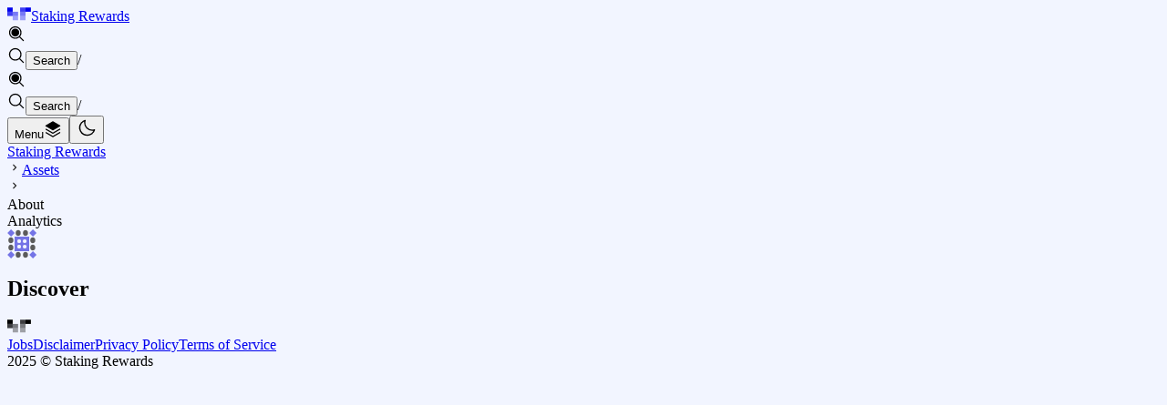

--- FILE ---
content_type: text/css; charset=utf-8
request_url: https://www.stakingrewards.com/_next/static/css/83181dc1c5e7de49.css
body_size: 31611
content:
/*! tailwindcss v4.1.12 | MIT License | https://tailwindcss.com */@layer properties{@supports (((-webkit-hyphens:none)) and (not (margin-trim:inline))) or ((-moz-orient:inline) and (not (color:rgb(from red r g b)))){*,::backdrop,:after,:before{--tw-translate-x:0;--tw-translate-y:0;--tw-translate-z:0;--tw-scale-x:1;--tw-scale-y:1;--tw-scale-z:1;--tw-rotate-x:initial;--tw-rotate-y:initial;--tw-rotate-z:initial;--tw-skew-x:initial;--tw-skew-y:initial;--tw-scroll-snap-strictness:proximity;--tw-space-y-reverse:0;--tw-space-x-reverse:0;--tw-divide-y-reverse:0;--tw-border-style:solid;--tw-gradient-position:initial;--tw-gradient-from:#0000;--tw-gradient-via:#0000;--tw-gradient-to:#0000;--tw-gradient-stops:initial;--tw-gradient-via-stops:initial;--tw-gradient-from-position:0%;--tw-gradient-via-position:50%;--tw-gradient-to-position:100%;--tw-leading:initial;--tw-font-weight:initial;--tw-tracking:initial;--tw-shadow:0 0 #0000;--tw-shadow-color:initial;--tw-shadow-alpha:100%;--tw-inset-shadow:0 0 #0000;--tw-inset-shadow-color:initial;--tw-inset-shadow-alpha:100%;--tw-ring-color:initial;--tw-ring-shadow:0 0 #0000;--tw-inset-ring-color:initial;--tw-inset-ring-shadow:0 0 #0000;--tw-ring-inset:initial;--tw-ring-offset-width:0px;--tw-ring-offset-color:#fff;--tw-ring-offset-shadow:0 0 #0000;--tw-outline-style:solid;--tw-blur:initial;--tw-brightness:initial;--tw-contrast:initial;--tw-grayscale:initial;--tw-hue-rotate:initial;--tw-invert:initial;--tw-opacity:initial;--tw-saturate:initial;--tw-sepia:initial;--tw-drop-shadow:initial;--tw-drop-shadow-color:initial;--tw-drop-shadow-alpha:100%;--tw-drop-shadow-size:initial;--tw-backdrop-blur:initial;--tw-backdrop-brightness:initial;--tw-backdrop-contrast:initial;--tw-backdrop-grayscale:initial;--tw-backdrop-hue-rotate:initial;--tw-backdrop-invert:initial;--tw-backdrop-opacity:initial;--tw-backdrop-saturate:initial;--tw-backdrop-sepia:initial;--tw-duration:initial;--tw-ease:initial;--tw-content:"";--tw-animation-delay:0s;--tw-animation-direction:normal;--tw-animation-duration:initial;--tw-animation-fill-mode:none;--tw-animation-iteration-count:1;--tw-enter-opacity:1;--tw-enter-rotate:0;--tw-enter-scale:1;--tw-enter-translate-x:0;--tw-enter-translate-y:0;--tw-exit-opacity:1;--tw-exit-rotate:0;--tw-exit-scale:1;--tw-exit-translate-x:0;--tw-exit-translate-y:0}}}@layer theme{:host,:root{--font-sans:ui-sans-serif,system-ui,sans-serif,"Apple Color Emoji","Segoe UI Emoji","Segoe UI Symbol","Noto Color Emoji";--font-mono:ui-monospace,SFMono-Regular,Menlo,Monaco,Consolas,"Liberation Mono","Courier New",monospace;--color-red-300:oklch(80.8% .114 19.571);--color-red-400:oklch(70.4% .191 22.216);--color-red-900:oklch(39.6% .141 25.723);--color-green-300:oklch(87.1% .15 154.449);--color-green-500:oklch(72.3% .219 149.579);--color-green-900:oklch(39.3% .095 152.535);--color-blue-50:oklch(97% .014 254.604);--color-blue-400:oklch(70.7% .165 254.624);--color-blue-500:oklch(62.3% .214 259.815);--color-blue-600:oklch(54.6% .245 262.881);--color-blue-700:oklch(48.8% .243 264.376);--color-blue-900:oklch(37.9% .146 265.522);--color-gray-100:oklch(96.7% .003 264.542);--color-gray-200:oklch(92.8% .006 264.531);--color-gray-300:oklch(87.2% .01 258.338);--color-gray-400:oklch(70.7% .022 261.325);--color-gray-500:oklch(55.1% .027 264.364);--color-gray-600:oklch(44.6% .03 256.802);--color-gray-700:oklch(37.3% .034 259.733);--color-gray-800:oklch(27.8% .033 256.848);--color-gray-950:oklch(13% .028 261.692);--color-neutral-100:oklch(97% 0 0);--color-neutral-500:oklch(55.6% 0 0);--spacing:.25rem;--container-xs:20rem;--container-md:28rem;--container-lg:32rem;--container-3xl:48rem;--container-7xl:80rem;--text-xs:.75rem;--text-xs--line-height:calc(1/.75);--text-sm:.875rem;--text-sm--line-height:calc(1.25/.875);--text-base:1rem;--text-base--line-height:calc(1.5/1);--text-lg:1.125rem;--text-lg--line-height:calc(1.75/1.125);--text-xl:1.25rem;--text-xl--line-height:calc(1.75/1.25);--text-2xl:1.5rem;--text-2xl--line-height:calc(2/1.5);--text-3xl:1.875rem;--text-3xl--line-height:calc(2.25/1.875);--text-4xl:2.25rem;--text-4xl--line-height:calc(2.5/2.25);--text-5xl:3rem;--text-5xl--line-height:1;--font-weight-light:300;--font-weight-normal:400;--font-weight-medium:500;--font-weight-semibold:600;--font-weight-bold:700;--tracking-tight:-.025em;--tracking-normal:0em;--tracking-wide:.025em;--leading-tight:1.25;--leading-normal:1.5;--leading-relaxed:1.625;--radius-xs:.125rem;--radius-sm:.25rem;--radius-md:.375rem;--radius-lg:.5rem;--radius-xl:.75rem;--radius-2xl:1rem;--radius-3xl:1.5rem;--ease-out:cubic-bezier(0,0,.2,1);--ease-in-out:cubic-bezier(.4,0,.2,1);--animate-spin:spin 1s linear infinite;--animate-pulse:pulse 2s cubic-bezier(.4,0,.6,1)infinite;--blur-sm:8px;--blur-md:12px;--aspect-video:16/9;--default-transition-duration:.15s;--default-transition-timing-function:cubic-bezier(.4,0,.2,1);--default-font-family:var(--font-sans);--default-mono-font-family:var(--font-mono);--color-light:#ffffff12;--color-primary:#023bff;--color-chart-date-text:#6b7280;--color-chart-value-text:#1f2937;--font-interTight:var(--font-interTight);--c-chart-axis-text:#4a4a4abf;--color-dark-gray:#08102a;--color-page-dark-bg:#08102a;--color-dark-blue-50:#08102a80;--color-secondary-white:#f2f5ff;--color-secondary-white-50:#f2f5ff80;--chart-value-color:var(--color-dark-blue-50);--chart-axis-color:#08102a}}@layer base{*,::backdrop,:after,:before{box-sizing:border-box;border:0 solid;margin:0;padding:0}::file-selector-button{box-sizing:border-box;border:0 solid;margin:0;padding:0}:host,html{-webkit-text-size-adjust:100%;tab-size:4;line-height:1.5;font-family:var(--default-font-family,ui-sans-serif,system-ui,sans-serif,"Apple Color Emoji","Segoe UI Emoji","Segoe UI Symbol","Noto Color Emoji");font-feature-settings:var(--default-font-feature-settings,normal);font-variation-settings:var(--default-font-variation-settings,normal);-webkit-tap-highlight-color:transparent}hr{height:0;color:inherit;border-top-width:1px}abbr:where([title]){-webkit-text-decoration:underline dotted;text-decoration:underline dotted}h1,h2,h3,h4,h5,h6{font-size:inherit;font-weight:inherit}a{color:inherit;-webkit-text-decoration:inherit;text-decoration:inherit}b,strong{font-weight:bolder}code,kbd,pre,samp{font-family:var(--default-mono-font-family,ui-monospace,SFMono-Regular,Menlo,Monaco,Consolas,"Liberation Mono","Courier New",monospace);font-feature-settings:var(--default-mono-font-feature-settings,normal);font-variation-settings:var(--default-mono-font-variation-settings,normal);font-size:1em}small{font-size:80%}sub,sup{vertical-align:baseline;font-size:75%;line-height:0;position:relative}sub{bottom:-.25em}sup{top:-.5em}table{text-indent:0;border-color:inherit;border-collapse:collapse}:-moz-focusring{outline:auto}progress{vertical-align:baseline}summary{display:list-item}menu,ol,ul{list-style:none}audio,canvas,embed,iframe,img,object,svg,video{vertical-align:middle;display:block}img,video{max-width:100%;height:auto}button,input,optgroup,select,textarea{font:inherit;font-feature-settings:inherit;font-variation-settings:inherit;letter-spacing:inherit;color:inherit;opacity:1;background-color:#0000;border-radius:0}::file-selector-button{font:inherit;font-feature-settings:inherit;font-variation-settings:inherit;letter-spacing:inherit;color:inherit;opacity:1;background-color:#0000;border-radius:0}:where(select:is([multiple],[size])) optgroup{font-weight:bolder}:where(select:is([multiple],[size])) optgroup option{padding-inline-start:20px}::file-selector-button{margin-inline-end:4px}::placeholder{opacity:1}@supports (not ((-webkit-appearance:-apple-pay-button))) or (contain-intrinsic-size:1px){::placeholder{color:currentColor}@supports (color:color-mix(in lab,red,red)){::placeholder{color:color-mix(in oklab,currentcolor 50%,transparent)}}}textarea{resize:vertical}::-webkit-search-decoration{-webkit-appearance:none}::-webkit-date-and-time-value{min-height:1lh;text-align:inherit}::-webkit-datetime-edit{display:inline-flex}::-webkit-datetime-edit-fields-wrapper{padding:0}::-webkit-datetime-edit,::-webkit-datetime-edit-year-field{padding-block:0}::-webkit-datetime-edit-day-field,::-webkit-datetime-edit-month-field{padding-block:0}::-webkit-datetime-edit-hour-field,::-webkit-datetime-edit-minute-field{padding-block:0}::-webkit-datetime-edit-millisecond-field,::-webkit-datetime-edit-second-field{padding-block:0}::-webkit-datetime-edit-meridiem-field{padding-block:0}::-webkit-calendar-picker-indicator{line-height:1}:-moz-ui-invalid{box-shadow:none}button,input:where([type=button],[type=reset],[type=submit]){appearance:button}::file-selector-button{appearance:button}::-webkit-inner-spin-button,::-webkit-outer-spin-button{height:auto}[hidden]:where(:not([hidden=until-found])){display:none!important}}@layer components{.bg-gradient-sr-light{--tw-gradient-position:to bottom left in oklab;--tw-gradient-from:oklab(76.5939% -.0795878 -.0959209/.2);--tw-gradient-stops:var(--tw-gradient-via-stops,var(--tw-gradient-position),var(--tw-gradient-from)var(--tw-gradient-from-position),var(--tw-gradient-to)var(--tw-gradient-to-position));--tw-gradient-via:oklab(56.6505% .155844 -.237574/.2);--tw-gradient-via-stops:var(--tw-gradient-position),var(--tw-gradient-from)var(--tw-gradient-from-position),var(--tw-gradient-via)var(--tw-gradient-via-position),var(--tw-gradient-to)var(--tw-gradient-to-position);--tw-gradient-to:oklab(79.75% .0609032 .140467/.2)}.bg-gradient-sr-light,.bg-gradient-sr-light\/10{background-image:linear-gradient(var(--tw-gradient-stops))}.bg-gradient-sr-light\/10{--tw-gradient-position:to bottom left in oklab;--tw-gradient-from:oklab(76.5939% -.0795878 -.0959209/.1);--tw-gradient-stops:var(--tw-gradient-via-stops,var(--tw-gradient-position),var(--tw-gradient-from)var(--tw-gradient-from-position),var(--tw-gradient-to)var(--tw-gradient-to-position));--tw-gradient-via:oklab(56.6505% .155844 -.237574/.1);--tw-gradient-via-stops:var(--tw-gradient-position),var(--tw-gradient-from)var(--tw-gradient-from-position),var(--tw-gradient-via)var(--tw-gradient-via-position),var(--tw-gradient-to)var(--tw-gradient-to-position);--tw-gradient-to:oklab(79.75% .0609032 .140467/.1)}.bg-gradient-sr{--tw-gradient-position:to bottom left in oklab;--tw-gradient-from:#4ec1f3;--tw-gradient-stops:var(--tw-gradient-via-stops,var(--tw-gradient-position),var(--tw-gradient-from)var(--tw-gradient-from-position),var(--tw-gradient-to)var(--tw-gradient-to-position));--tw-gradient-via:#9c1bfa;--tw-gradient-via-stops:var(--tw-gradient-position),var(--tw-gradient-from)var(--tw-gradient-from-position),var(--tw-gradient-via)var(--tw-gradient-via-position),var(--tw-gradient-to)var(--tw-gradient-to-position);--tw-gradient-to:#fea73f}.bg-gradient-sr,.bg-gradient-sr2{background-image:linear-gradient(var(--tw-gradient-stops))}.bg-gradient-sr2{--tw-gradient-position:to bottom right in oklab;--tw-gradient-from:#4ec1f3;--tw-gradient-stops:var(--tw-gradient-via-stops,var(--tw-gradient-position),var(--tw-gradient-from)var(--tw-gradient-from-position),var(--tw-gradient-to)var(--tw-gradient-to-position));--tw-gradient-to:#fea73f}.bg-gradient-sr-on-white{position:relative}.bg-gradient-sr-on-white:after{content:"";z-index:1;color:red;-webkit-background-clip:text;background-clip:text;position:absolute;inset:0}@supports not ((-webkit-backdrop-filter:none)){.speaker-gradient:before{inset:calc(var(--spacing)*0);content:"";background-color:var(--c-yellow);opacity:1;z-index:10;mix-blend-mode:color;transition:opacity .4s;position:absolute}.speaker-gradient:hover:before{opacity:0}}.blurred-overlay:before{z-index:1;-webkit-backdrop-filter:blur(3px);backdrop-filter:blur(3px);transition:opacity .4s}.blurred-overlay:after,.blurred-overlay:before{top:calc(var(--spacing)*0);left:calc(var(--spacing)*0);content:"";width:100%;height:100%;position:absolute}.blurred-overlay:after{inset:calc(var(--spacing)*0);background-color:rgb(var(--ct-darkest));opacity:.8;transition:all .4s}.blurred-overlay:hover:before{opacity:0}.blurred-overlay:hover:after{opacity:.4;background-color:#fea73f}.text-scroll{min-width:100%;animation:scroll-left 20s linear infinite alternate;display:inline-flex}.text-scroll[data-direction=alt]{animation-name:scroll-right}.loader{position:absolute;top:50%;left:50%;transform:translate(-50%,-50%)}.loader>span{--color1:var(--c-cyan);--color2:var(--c-lightest)}@keyframes scroll-left{0%{transform:translate(0)}to{transform:translate(-100%)}}@keyframes scroll-right{0%{transform:translate(-100%)}to{transform:translate(0)}}.activeMarker{flex-shrink:0;transition:all .3s ease-in-out;animation:activeMarkerBlink 3s infinite;box-shadow:0 0 0 2px #41c98866}@keyframes activeMarkerBlink{0%{background:#41c988;box-shadow:0 0 0 2px #41c98866}50%{background:#41c98880;box-shadow:0 0 0 2px #41c98800}to{background:#41c988;box-shadow:0 0 0 2px #41c98866}}.standbyMarker{background:var(--c-yellow);box-shadow:0 0 0 2px #fea73f66}.inactiveMarker,.standbyMarker{flex-shrink:0;transition:all .3s ease-in-out}.inactiveMarker{background:var(--c-red);box-shadow:0 0 0 2px #ce414e66}.bg-terminalBlock{background:radial-gradient(60% 200% at 100% 0,#9c1bfacc 0,#4ec1f3cc 50%,#fff0 99.5%),radial-gradient(60.67% 148.16% at 36.83% -34.56%,#fea73f 0,#fea73f4d 40%,#fff0 99.5%)}.coin-drop{animation:coin-drop 1s ease-in-out forwards}.coin-drop2{animation:coin-drop2 1s ease-in-out .2s forwards}@keyframes coin-drop{0%{transform:translate(0)}50%{transform:translate(-50px,-50px)}to{transform:translate(-90px,330px)}}@keyframes shake{0%,to{transform:translate(0)}25%{transform:translate(-4px)}75%{transform:translate(4px)}}.shake{animation:shake .2s ease-in-out}@keyframes coin-drop2{0%{transform:translate(0)}50%{transform:translate(-50px,-50px)}to{transform:translate(-90px,230px)}}}@layer utilities{.\!pointer-events-none{pointer-events:none!important}.pointer-events-auto{pointer-events:auto}.pointer-events-none{pointer-events:none}.invisible{visibility:hidden}.visible{visibility:visible}.sr-only{clip:rect(0,0,0,0);white-space:nowrap;border-width:0;width:1px;height:1px;margin:-1px;padding:0;position:absolute;overflow:hidden}.\!absolute{position:absolute!important}.\!relative{position:relative!important}.absolute{position:absolute}.fixed{position:fixed}.relative{position:relative}.static{position:static}.sticky{position:sticky}.inset-0{inset:calc(var(--spacing)*0)}.\!top-\[0px\]{top:0!important}.\!top-\[1px\]{top:1px!important}.\!top-\[2px\]{top:2px!important}.-top-1\.5{top:calc(var(--spacing)*-1.5)}.-top-2{top:calc(var(--spacing)*-2)}.-top-8{top:calc(var(--spacing)*-8)}.-top-\[-3px\]{top:3px}.-top-\[1px\]{top:-1px}.-top-\[2px\]{top:-2px}.-top-\[3px\]{top:-3px}.-top-\[10px\]{top:-10px}.-top-\[12px\]{top:-12px}.-top-\[36px\]{top:-36px}.-top-\[68px\]{top:-68px}.-top-\[127px\]{top:-127px}.-top-px{top:-1px}.top-0{top:calc(var(--spacing)*0)}.top-1{top:calc(var(--spacing)*1)}.top-1\/2{top:50%}.top-2{top:calc(var(--spacing)*2)}.top-3{top:calc(var(--spacing)*3)}.top-4{top:calc(var(--spacing)*4)}.top-20{top:calc(var(--spacing)*20)}.top-\[-3px\]{top:-3px}.top-\[-4px\]{top:-4px}.top-\[-6px\]{top:-6px}.top-\[-8px\]{top:-8px}.top-\[-10px\]{top:-10px}.top-\[-90px\]{top:-90px}.top-\[1px\]{top:1px}.top-\[2px\]{top:2px}.top-\[3px\]{top:3px}.top-\[5px\]{top:5px}.top-\[6px\]{top:6px}.top-\[10\],.top-\[10px\]{top:10px}.top-\[25px\]{top:25px}.top-\[26px\]{top:26px}.top-\[30px\]{top:30px}.top-\[31px\]{top:31px}.top-\[35px\]{top:35px}.top-\[50\%\]{top:50%}.top-full{top:100%}.-right-1{right:calc(var(--spacing)*-1)}.-right-1\.5{right:calc(var(--spacing)*-1.5)}.-right-3{right:calc(var(--spacing)*-3)}.-right-\[2px\]{right:-2px}.-right-\[3px\]{right:-3px}.-right-\[5px\]{right:-5px}.-right-\[10px\]{right:-10px}.-right-\[12px\]{right:-12px}.right-0{right:calc(var(--spacing)*0)}.right-1{right:calc(var(--spacing)*1)}.right-2{right:calc(var(--spacing)*2)}.right-3{right:calc(var(--spacing)*3)}.right-4{right:calc(var(--spacing)*4)}.right-6{right:calc(var(--spacing)*6)}.right-\[-3px\]{right:-3px}.right-\[-7px\]{right:-7px}.right-\[-10px\]{right:-10px}.right-\[16px\]{right:16px}.\!bottom-\[2px\]{bottom:2px!important}.-bottom-0\.5{bottom:calc(var(--spacing)*-.5)}.-bottom-1{bottom:calc(var(--spacing)*-1)}.-bottom-8{bottom:calc(var(--spacing)*-8)}.-bottom-\[-15px\]{bottom:15px}.-bottom-\[1px\]{bottom:-1px}.-bottom-\[3px\]{bottom:-3px}.-bottom-\[5px\]{bottom:-5px}.-bottom-\[8px\]{bottom:-8px}.bottom-0{bottom:calc(var(--spacing)*0)}.bottom-6{bottom:calc(var(--spacing)*6)}.bottom-\[2px\]{bottom:2px}.bottom-\[16px\]{bottom:16px}.\!left-\[0px\]{left:0!important}.\!left-\[1px\]{left:1px!important}.-left-1\/2{left:-50%}.-left-2{left:calc(var(--spacing)*-2)}.-left-5{left:calc(var(--spacing)*-5)}.-left-\[-12px\]{left:12px}.-left-\[-15px\]{left:15px}.-left-\[8px\]{left:-8px}.-left-\[10px\]{left:-10px}.-left-\[12px\]{left:-12px}.-left-\[34px\]{left:-34px}.-left-\[150px\]{left:-150px}.left-0{left:calc(var(--spacing)*0)}.left-1{left:calc(var(--spacing)*1)}.left-1\/2{left:50%}.left-2{left:calc(var(--spacing)*2)}.left-3{left:calc(var(--spacing)*3)}.left-4{left:calc(var(--spacing)*4)}.left-5{left:calc(var(--spacing)*5)}.left-\[-50px\]{left:-50px}.left-\[2px\]{left:2px}.left-\[6px\]{left:6px}.left-\[12px\]{left:12px}.left-\[16px\]{left:16px}.left-\[23px\]{left:23px}.left-\[40px\]{left:40px}.left-\[50\%\]{left:50%}.left-\[50px\]{left:50px}.\!z-10{z-index:10!important}.\!z-50{z-index:50!important}.\!z-100{z-index:100!important}.\!z-\[999\]{z-index:999!important}.\!z-\[9999\]{z-index:9999!important}.-z-10{z-index:calc(10*-1)}.z-0{z-index:0}.z-10{z-index:10}.z-20{z-index:20}.z-50{z-index:50}.z-90{z-index:90}.z-\[-1\]{z-index:-1}.z-\[1\]{z-index:1}.z-\[2\]{z-index:2}.z-\[3\]{z-index:3}.z-\[4\]{z-index:4}.z-\[10\]{z-index:10}.z-\[12\]{z-index:12}.z-\[100\]{z-index:100}.z-\[900\]{z-index:900}.z-\[999\]{z-index:999}.z-\[1000\]{z-index:1000}.z-\[9991\]{z-index:9991}.z-\[9999\]{z-index:9999}.order-1{order:1}.order-2{order:2}.col-span-1{grid-column:span 1/span 1}.col-span-full{grid-column:1/-1}.row-span-1{grid-row:span 1/span 1}.float-left{float:left}.container{width:100%}@media (min-width:40rem){.container{max-width:40rem}}@media (min-width:48rem){.container{max-width:48rem}}@media (min-width:64rem){.container{max-width:64rem}}@media (min-width:80rem){.container{max-width:80rem}}@media (min-width:96rem){.container{max-width:96rem}}@media (min-width:120rem){.container{max-width:120rem}}.\!m-0{margin:calc(var(--spacing)*0)!important}.-m-2{margin:calc(var(--spacing)*-2)}.m-0{margin:calc(var(--spacing)*0)}.m-\[32px\]{margin:32px}.\!mx-auto{margin-inline:auto!important}.-mx-4{margin-inline:calc(var(--spacing)*-4)}.-mx-6{margin-inline:calc(var(--spacing)*-6)}.-mx-page-sides{margin-inline:-24px}.mx-1{margin-inline:calc(var(--spacing)*1)}.mx-2{margin-inline:calc(var(--spacing)*2)}.mx-3{margin-inline:calc(var(--spacing)*3)}.mx-4{margin-inline:calc(var(--spacing)*4)}.mx-5{margin-inline:calc(var(--spacing)*5)}.mx-\[16px\]{margin-inline:16px}.mx-auto{margin-inline:auto}.\!my-0{margin-block:calc(var(--spacing)*0)!important}.-my-8{margin-block:calc(var(--spacing)*-8)}.my-1{margin-block:calc(var(--spacing)*1)}.my-2{margin-block:calc(var(--spacing)*2)}.my-3{margin-block:calc(var(--spacing)*3)}.my-4{margin-block:calc(var(--spacing)*4)}.my-6{margin-block:calc(var(--spacing)*6)}.my-8{margin-block:calc(var(--spacing)*8)}.my-10{margin-block:calc(var(--spacing)*10)}.my-12{margin-block:calc(var(--spacing)*12)}.my-auto{margin-block:auto}.\!mt-0{margin-top:calc(var(--spacing)*0)!important}.\!mt-3{margin-top:calc(var(--spacing)*3)!important}.\!mt-4{margin-top:calc(var(--spacing)*4)!important}.-mt-1{margin-top:calc(var(--spacing)*-1)}.-mt-2{margin-top:calc(var(--spacing)*-2)}.-mt-28{margin-top:calc(var(--spacing)*-28)}.-mt-\[56px\]{margin-top:-56px}.-mt-\[120px\]{margin-top:-120px}.mt-0{margin-top:calc(var(--spacing)*0)}.mt-0\.5{margin-top:calc(var(--spacing)*.5)}.mt-1{margin-top:calc(var(--spacing)*1)}.mt-2{margin-top:calc(var(--spacing)*2)}.mt-3{margin-top:calc(var(--spacing)*3)}.mt-4{margin-top:calc(var(--spacing)*4)}.mt-5{margin-top:calc(var(--spacing)*5)}.mt-6{margin-top:calc(var(--spacing)*6)}.mt-8{margin-top:calc(var(--spacing)*8)}.mt-10{margin-top:calc(var(--spacing)*10)}.mt-12{margin-top:calc(var(--spacing)*12)}.mt-16{margin-top:calc(var(--spacing)*16)}.mt-20{margin-top:calc(var(--spacing)*20)}.mt-\[-15px\]{margin-top:-15px}.mt-\[2px\]{margin-top:2px}.mt-\[16px\]{margin-top:16px}.mt-\[20px\]{margin-top:20px}.mt-\[24px\]{margin-top:24px}.mt-\[30px\]{margin-top:30px}.mt-\[32px\]{margin-top:32px}.mt-\[50px\]{margin-top:50px}.mt-\[60px\]{margin-top:60px}.mt-\[64px\]{margin-top:64px}.mt-auto{margin-top:auto}.-mr-2{margin-right:calc(var(--spacing)*-2)}.-mr-5{margin-right:calc(var(--spacing)*-5)}.mr-1{margin-right:calc(var(--spacing)*1)}.mr-2{margin-right:calc(var(--spacing)*2)}.mr-4{margin-right:calc(var(--spacing)*4)}.mr-6{margin-right:calc(var(--spacing)*6)}.mr-8{margin-right:calc(var(--spacing)*8)}.mr-9{margin-right:calc(var(--spacing)*9)}.mr-\[12px\]{margin-right:12px}.mr-auto{margin-right:auto}.\!mb-0{margin-bottom:calc(var(--spacing)*0)!important}.\!mb-2{margin-bottom:calc(var(--spacing)*2)!important}.\!mb-6{margin-bottom:calc(var(--spacing)*6)!important}.\!mb-\[60px\]{margin-bottom:60px!important}.-mb-1{margin-bottom:calc(var(--spacing)*-1)}.-mb-\[32px\]{margin-bottom:-32px}.mb-0{margin-bottom:calc(var(--spacing)*0)}.mb-1{margin-bottom:calc(var(--spacing)*1)}.mb-2{margin-bottom:calc(var(--spacing)*2)}.mb-2\.5{margin-bottom:calc(var(--spacing)*2.5)}.mb-3{margin-bottom:calc(var(--spacing)*3)}.mb-4{margin-bottom:calc(var(--spacing)*4)}.mb-5{margin-bottom:calc(var(--spacing)*5)}.mb-6{margin-bottom:calc(var(--spacing)*6)}.mb-7{margin-bottom:calc(var(--spacing)*7)}.mb-8{margin-bottom:calc(var(--spacing)*8)}.mb-10{margin-bottom:calc(var(--spacing)*10)}.mb-12{margin-bottom:calc(var(--spacing)*12)}.mb-40{margin-bottom:calc(var(--spacing)*40)}.mb-\[-50px\]{margin-bottom:-50px}.mb-\[8px\]{margin-bottom:8px}.mb-\[24px\]{margin-bottom:24px}.mb-\[32px\]{margin-bottom:32px}.mb-\[40px\]{margin-bottom:40px}.mb-\[60px\]{margin-bottom:60px}.mb-\[64px\]{margin-bottom:64px}.mb-\[160px\]{margin-bottom:160px}.\!ml-0{margin-left:calc(var(--spacing)*0)!important}.\!ml-1{margin-left:calc(var(--spacing)*1)!important}.-ml-2{margin-left:calc(var(--spacing)*-2)}.-ml-3{margin-left:calc(var(--spacing)*-3)}.-ml-4{margin-left:calc(var(--spacing)*-4)}.-ml-6{margin-left:calc(var(--spacing)*-6)}.-ml-\[7px\]{margin-left:-7px}.-ml-\[10px\]{margin-left:-10px}.-ml-\[32px\]{margin-left:-32px}.-ml-\[50px\]{margin-left:-50px}.-ml-\[50vw\]{margin-left:-50vw}.ml-1{margin-left:calc(var(--spacing)*1)}.ml-2{margin-left:calc(var(--spacing)*2)}.ml-3{margin-left:calc(var(--spacing)*3)}.ml-4{margin-left:calc(var(--spacing)*4)}.ml-6{margin-left:calc(var(--spacing)*6)}.ml-7{margin-left:calc(var(--spacing)*7)}.ml-8{margin-left:calc(var(--spacing)*8)}.ml-12{margin-left:calc(var(--spacing)*12)}.ml-\[-8px\]{margin-left:-8px}.ml-\[-9px\]{margin-left:-9px}.ml-\[3px\]{margin-left:3px}.ml-\[20px\]{margin-left:20px}.ml-\[90px\]{margin-left:90px}.ml-\[clamp\(-46px\,-7\%\,-10px\)\]{margin-left:clamp(-46px,-7%,-10px)}.ml-auto{margin-left:auto}.box-border{box-sizing:border-box}.line-clamp-2{-webkit-line-clamp:2}.line-clamp-2,.line-clamp-3{-webkit-box-orient:vertical;display:-webkit-box;overflow:hidden}.line-clamp-3{-webkit-line-clamp:3}.\!flex{display:flex!important}.\!hidden{display:none!important}.block{display:block}.contents{display:contents}.flex{display:flex}.grid{display:grid}.hidden{display:none}.inline{display:inline}.inline-block{display:inline-block}.inline-flex{display:inline-flex}.table{display:table}.aspect-video{aspect-ratio:var(--aspect-video)}.size-1\.5{width:calc(var(--spacing)*1.5);height:calc(var(--spacing)*1.5)}.size-6{width:calc(var(--spacing)*6);height:calc(var(--spacing)*6)}.size-\[18px\]{width:18px;height:18px}.\!h-1\.5{height:calc(var(--spacing)*1.5)!important}.\!h-2{height:calc(var(--spacing)*2)!important}.\!h-3{height:calc(var(--spacing)*3)!important}.\!h-4{height:calc(var(--spacing)*4)!important}.\!h-5{height:calc(var(--spacing)*5)!important}.\!h-6{height:calc(var(--spacing)*6)!important}.\!h-8{height:calc(var(--spacing)*8)!important}.\!h-9{height:calc(var(--spacing)*9)!important}.\!h-10{height:calc(var(--spacing)*10)!important}.\!h-11{height:calc(var(--spacing)*11)!important}.\!h-20{height:calc(var(--spacing)*20)!important}.\!h-\[5px\]{height:5px!important}.\!h-\[6px\]{height:6px!important}.\!h-\[8px\]{height:8px!important}.\!h-\[10px\]{height:10px!important}.\!h-\[12px\]{height:12px!important}.\!h-\[13px\]{height:13px!important}.\!h-\[16px\]{height:16px!important}.\!h-\[18px\]{height:18px!important}.\!h-\[20px\]{height:20px!important}.\!h-\[24px\]{height:24px!important}.\!h-\[25px\]{height:25px!important}.\!h-\[32px\]{height:32px!important}.\!h-\[35px\]{height:35px!important}.\!h-\[40px\]{height:40px!important}.\!h-\[49px\]{height:49px!important}.\!h-\[50px\]{height:50px!important}.\!h-\[56px\]{height:56px!important}.\!h-\[71px\]{height:71px!important}.\!h-\[76px\]{height:76px!important}.\!h-\[77px\]{height:77px!important}.\!h-\[152px\]{height:152px!important}.\!h-auto{height:auto!important}.\!h-fit{height:fit-content!important}.\!h-full{height:100%!important}.h-0{height:calc(var(--spacing)*0)}.h-0\.5{height:calc(var(--spacing)*.5)}.h-1{height:calc(var(--spacing)*1)}.h-1\.5{height:calc(var(--spacing)*1.5)}.h-1\/2{height:50%}.h-2{height:calc(var(--spacing)*2)}.h-3{height:calc(var(--spacing)*3)}.h-4{height:calc(var(--spacing)*4)}.h-5{height:calc(var(--spacing)*5)}.h-6{height:calc(var(--spacing)*6)}.h-8{height:calc(var(--spacing)*8)}.h-9{height:calc(var(--spacing)*9)}.h-10{height:calc(var(--spacing)*10)}.h-12{height:calc(var(--spacing)*12)}.h-14{height:calc(var(--spacing)*14)}.h-16{height:calc(var(--spacing)*16)}.h-20{height:calc(var(--spacing)*20)}.h-28{height:calc(var(--spacing)*28)}.h-32{height:calc(var(--spacing)*32)}.h-48{height:calc(var(--spacing)*48)}.h-64{height:calc(var(--spacing)*64)}.h-72{height:calc(var(--spacing)*72)}.h-\[0px\]{height:0}.h-\[1px\]{height:1px}.h-\[2px\]{height:2px}.h-\[3px\]{height:3px}.h-\[6px\]{height:6px}.h-\[10px\]{height:10px}.h-\[12px\]{height:12px}.h-\[16px\]{height:16px}.h-\[17px\]{height:17px}.h-\[18px\]{height:18px}.h-\[20px\]{height:20px}.h-\[24px\]{height:24px}.h-\[25px\]{height:25px}.h-\[28px\]{height:28px}.h-\[32px\]{height:32px}.h-\[34px\]{height:34px}.h-\[35px\]{height:35px}.h-\[40px\]{height:40px}.h-\[42px\]{height:42px}.h-\[45px\]{height:45px}.h-\[46px\]{height:46px}.h-\[48px\]{height:48px}.h-\[50px\]{height:50px}.h-\[50vh\]{height:50vh}.h-\[56px\]{height:56px}.h-\[60px\]{height:60px}.h-\[62px\]{height:62px}.h-\[64px\]{height:64px}.h-\[68px\]{height:68px}.h-\[69px\]{height:69px}.h-\[75px\]{height:75px}.h-\[76px\]{height:76px}.h-\[80px\]{height:80px}.h-\[82px\]{height:82px}.h-\[88px\]{height:88px}.h-\[90px\]{height:90px}.h-\[125px\]{height:125px}.h-\[184px\]{height:184px}.h-\[188px\]{height:188px}.h-\[200px\]{height:200px}.h-\[204px\]{height:204px}.h-\[216px\]{height:216px}.h-\[220px\]{height:220px}.h-\[360px\]{height:360px}.h-\[372px\]{height:372px}.h-\[400px\]{height:400px}.h-\[420px\]{height:420px}.h-\[460px\]{height:460px}.h-\[500px\]{height:500px}.h-\[510px\]{height:510px}.h-\[560px\]{height:560px}.h-\[600px\]{height:600px}.h-\[640px\]{height:640px}.h-auto{height:auto}.h-fit{height:fit-content}.h-full{height:100%}.h-px{height:1px}.h-screen{height:100vh}.\!max-h-\[100vh\]{max-height:100vh!important}.\!max-h-\[240px\]{max-height:240px!important}.max-h-0{max-height:calc(var(--spacing)*0)}.max-h-48{max-height:calc(var(--spacing)*48)}.max-h-60{max-height:calc(var(--spacing)*60)}.max-h-\[0px\]{max-height:0}.max-h-\[12px\]{max-height:12px}.max-h-\[16px\]{max-height:16px}.max-h-\[20px\]{max-height:20px}.max-h-\[37px\]{max-height:37px}.max-h-\[40px\]{max-height:40px}.max-h-\[80dvh\]{max-height:80dvh}.max-h-\[80px\]{max-height:80px}.max-h-\[100px\]{max-height:100px}.max-h-\[170px\]{max-height:170px}.max-h-\[220px\]{max-height:220px}.max-h-\[280px\]{max-height:280px}.max-h-\[300px\]{max-height:300px}.max-h-\[500px\]{max-height:500px}.max-h-\[550px\]{max-height:550px}.max-h-\[600px\]{max-height:600px}.max-h-\[620px\]{max-height:620px}.max-h-full{max-height:100%}.\!min-h-0{min-height:calc(var(--spacing)*0)!important}.\!min-h-\[16px\]{min-height:16px!important}.\!min-h-\[20px\]{min-height:20px!important}.\!min-h-\[24px\]{min-height:24px!important}.min-h-0{min-height:calc(var(--spacing)*0)}.min-h-1{min-height:calc(var(--spacing)*1)}.min-h-7{min-height:calc(var(--spacing)*7)}.min-h-10{min-height:calc(var(--spacing)*10)}.min-h-14{min-height:calc(var(--spacing)*14)}.min-h-16{min-height:calc(var(--spacing)*16)}.min-h-20{min-height:calc(var(--spacing)*20)}.min-h-24{min-height:calc(var(--spacing)*24)}.min-h-28{min-height:calc(var(--spacing)*28)}.min-h-80{min-height:calc(var(--spacing)*80)}.min-h-\[6px\]{min-height:6px}.min-h-\[12px\]{min-height:12px}.min-h-\[16px\]{min-height:16px}.min-h-\[20px\]{min-height:20px}.min-h-\[24px\]{min-height:24px}.min-h-\[28px\]{min-height:28px}.min-h-\[34px\]{min-height:34px}.min-h-\[36px\]{min-height:36px}.min-h-\[40px\]{min-height:40px}.min-h-\[42px\]{min-height:42px}.min-h-\[48px\]{min-height:48px}.min-h-\[62px\]{min-height:62px}.min-h-\[100px\]{min-height:100px}.min-h-\[320px\]{min-height:320px}.min-h-\[400px\]{min-height:400px}.min-h-\[460px\]{min-height:460px}.min-h-\[600px\]{min-height:600px}.min-h-full{min-height:100%}.min-h-screen{min-height:100vh}.\!w-1\.5{width:calc(var(--spacing)*1.5)!important}.\!w-2{width:calc(var(--spacing)*2)!important}.\!w-3{width:calc(var(--spacing)*3)!important}.\!w-4{width:calc(var(--spacing)*4)!important}.\!w-5{width:calc(var(--spacing)*5)!important}.\!w-6{width:calc(var(--spacing)*6)!important}.\!w-8{width:calc(var(--spacing)*8)!important}.\!w-10{width:calc(var(--spacing)*10)!important}.\!w-\[5px\]{width:5px!important}.\!w-\[6px\]{width:6px!important}.\!w-\[8px\]{width:8px!important}.\!w-\[9px\]{width:9px!important}.\!w-\[10px\]{width:10px!important}.\!w-\[12px\]{width:12px!important}.\!w-\[13px\]{width:13px!important}.\!w-\[16px\]{width:16px!important}.\!w-\[18px\]{width:18px!important}.\!w-\[20px\]{width:20px!important}.\!w-\[24px\]{width:24px!important}.\!w-\[25px\]{width:25px!important}.\!w-\[32px\]{width:32px!important}.\!w-\[35px\]{width:35px!important}.\!w-\[40px\]{width:40px!important}.\!w-\[42px\]{width:42px!important}.\!w-\[47px\]{width:47px!important}.\!w-\[50px\]{width:50px!important}.\!w-\[56px\]{width:56px!important}.\!w-\[80px\]{width:80px!important}.\!w-\[100px\]{width:100px!important}.\!w-\[140px\]{width:140px!important}.\!w-\[160px\]{width:160px!important}.\!w-\[170px\]{width:170px!important}.\!w-\[200px\]{width:200px!important}.\!w-\[220px\]{width:220px!important}.\!w-\[248px\]{width:248px!important}.\!w-\[250px\]{width:250px!important}.\!w-\[280px\]{width:280px!important}.\!w-\[300px\]{width:300px!important}.\!w-\[312px\]{width:312px!important}.\!w-\[320px\]{width:320px!important}.\!w-fit{width:fit-content!important}.\!w-full{width:100%!important}.w-0{width:calc(var(--spacing)*0)}.w-1{width:calc(var(--spacing)*1)}.w-1\.5{width:calc(var(--spacing)*1.5)}.w-1\/2{width:50%}.w-1\/3{width:33.3333%}.w-1\/4{width:25%}.w-1\/5{width:20%}.w-1\/6{width:16.6667%}.w-1\/12{width:8.33333%}.w-2{width:calc(var(--spacing)*2)}.w-2\/3{width:66.6667%}.w-2\/6{width:33.3333%}.w-2\/12{width:16.6667%}.w-3{width:calc(var(--spacing)*3)}.w-3\/12{width:25%}.w-4{width:calc(var(--spacing)*4)}.w-4\/12{width:33.3333%}.w-5{width:calc(var(--spacing)*5)}.w-6{width:calc(var(--spacing)*6)}.w-6\/12{width:50%}.w-7\/12{width:58.3333%}.w-8{width:calc(var(--spacing)*8)}.w-10{width:calc(var(--spacing)*10)}.w-12{width:calc(var(--spacing)*12)}.w-16{width:calc(var(--spacing)*16)}.w-20{width:calc(var(--spacing)*20)}.w-32{width:calc(var(--spacing)*32)}.w-48{width:calc(var(--spacing)*48)}.w-55{width:calc(var(--spacing)*55)}.w-72{width:calc(var(--spacing)*72)}.w-75{width:calc(var(--spacing)*75)}.w-80{width:calc(var(--spacing)*80)}.w-\[1px\]{width:1px}.w-\[5px\]{width:5px}.w-\[6px\]{width:6px}.w-\[10px\]{width:10px}.w-\[12px\]{width:12px}.w-\[17px\]{width:17px}.w-\[18px\]{width:18px}.w-\[20px\]{width:20px}.w-\[24px\]{width:24px}.w-\[28px\]{width:28px}.w-\[34px\]{width:34px}.w-\[36px\]{width:36px}.w-\[40px\]{width:40px}.w-\[42px\]{width:42px}.w-\[50px\]{width:50px}.w-\[60px\]{width:60px}.w-\[68px\]{width:68px}.w-\[70px\]{width:70px}.w-\[72px\]{width:72px}.w-\[75vw\]{width:75vw}.w-\[80px\]{width:80px}.w-\[84px\]{width:84px}.w-\[89px\]{width:89px}.w-\[90\%\]{width:90%}.w-\[90px\]{width:90px}.w-\[90vw\]{width:90vw}.w-\[100px\]{width:100px}.w-\[120px\]{width:120px}.w-\[135px\]{width:135px}.w-\[136px\]{width:136px}.w-\[140px\]{width:140px}.w-\[145px\]{width:145px}.w-\[150px\]{width:150px}.w-\[160px\]{width:160px}.w-\[170px\]{width:170px}.w-\[179px\]{width:179px}.w-\[200px\]{width:200px}.w-\[210px\]{width:210px}.w-\[220px\]{width:220px}.w-\[228px\]{width:228px}.w-\[230px\]{width:230px}.w-\[240px\]{width:240px}.w-\[340px\]{width:340px}.w-\[350px\]{width:350px}.w-\[360px\]{width:360px}.w-\[400px\]{width:400px}.w-\[536px\]{width:536px}.w-\[1000px\]{width:1000px}.w-auto{width:auto}.w-fit{width:fit-content}.w-full{width:100%}.w-max{width:max-content}.w-min{width:min-content}.w-screen{width:100vw}.\!max-w-\[100\%\]{max-width:100%!important}.\!max-w-\[180px\]{max-width:180px!important}.\!max-w-\[200px\]{max-width:200px!important}.\!max-w-\[220px\]{max-width:220px!important}.\!max-w-\[300px\]{max-width:300px!important}.\!max-w-\[320px\]{max-width:320px!important}.\!max-w-\[400px\]{max-width:400px!important}.\!max-w-\[480px\]{max-width:480px!important}.\!max-w-\[520px\]{max-width:520px!important}.\!max-w-\[527px\]{max-width:527px!important}.\!max-w-\[540px\]{max-width:540px!important}.\!max-w-\[565px\]{max-width:565px!important}.\!max-w-\[660px\]{max-width:660px!important}.\!max-w-full{max-width:100%!important}.\!max-w-none{max-width:none!important}.max-w-7xl{max-width:var(--container-7xl)}.max-w-52{max-width:calc(var(--spacing)*52)}.max-w-80{max-width:calc(var(--spacing)*80)}.max-w-\[10px\]{max-width:10px}.max-w-\[12px\]{max-width:12px}.max-w-\[16px\]{max-width:16px}.max-w-\[30px\]{max-width:30px}.max-w-\[40px\]{max-width:40px}.max-w-\[60px\]{max-width:60px}.max-w-\[70px\]{max-width:70px}.max-w-\[80px\]{max-width:80px}.max-w-\[90px\]{max-width:90px}.max-w-\[100px\]{max-width:100px}.max-w-\[120px\]{max-width:120px}.max-w-\[150px\]{max-width:150px}.max-w-\[180px\]{max-width:180px}.max-w-\[200px\]{max-width:200px}.max-w-\[240px\]{max-width:240px}.max-w-\[250px\]{max-width:250px}.max-w-\[270px\]{max-width:270px}.max-w-\[280px\]{max-width:280px}.max-w-\[300px\]{max-width:300px}.max-w-\[320px\]{max-width:320px}.max-w-\[340px\]{max-width:340px}.max-w-\[350px\]{max-width:350px}.max-w-\[358px\]{max-width:358px}.max-w-\[360px\]{max-width:360px}.max-w-\[400px\]{max-width:400px}.max-w-\[416px\]{max-width:416px}.max-w-\[420px\]{max-width:420px}.max-w-\[480px\]{max-width:480px}.max-w-\[500px\]{max-width:500px}.max-w-\[588px\]{max-width:588px}.max-w-\[720px\]{max-width:720px}.max-w-\[920px\]{max-width:920px}.max-w-\[1000px\]{max-width:1000px}.max-w-\[calc\(100\%-2rem\)\]{max-width:calc(100% - 2rem)}.max-w-\[clamp\(300px\,60\%\,600px\)\]{max-width:clamp(300px,60%,600px)}.max-w-full{max-width:100%}.max-w-lg{max-width:var(--container-lg)}.max-w-md{max-width:var(--container-md)}.max-w-none{max-width:none}.max-w-xs{max-width:var(--container-xs)}.\!min-w-4{min-width:calc(var(--spacing)*4)!important}.\!min-w-\[16px\]{min-width:16px!important}.\!min-w-\[20px\]{min-width:20px!important}.\!min-w-\[24px\]{min-width:24px!important}.\!min-w-\[180px\]{min-width:180px!important}.\!min-w-\[200px\]{min-width:200px!important}.\!min-w-\[1000px\]{min-width:1000px!important}.min-w-0{min-width:calc(var(--spacing)*0)}.min-w-1{min-width:calc(var(--spacing)*1)}.min-w-1\/6{min-width:16.6667%}.min-w-7{min-width:calc(var(--spacing)*7)}.min-w-12{min-width:calc(var(--spacing)*12)}.min-w-16{min-width:calc(var(--spacing)*16)}.min-w-24{min-width:calc(var(--spacing)*24)}.min-w-32{min-width:calc(var(--spacing)*32)}.min-w-40{min-width:calc(var(--spacing)*40)}.min-w-52{min-width:calc(var(--spacing)*52)}.min-w-80{min-width:calc(var(--spacing)*80)}.min-w-\[6px\]{min-width:6px}.min-w-\[10px\]{min-width:10px}.min-w-\[12px\]{min-width:12px}.min-w-\[16px\]{min-width:16px}.min-w-\[24px\]{min-width:24px}.min-w-\[28px\]{min-width:28px}.min-w-\[30px\]{min-width:30px}.min-w-\[40px\]{min-width:40px}.min-w-\[50px\]{min-width:50px}.min-w-\[60px\]{min-width:60px}.min-w-\[64px\]{min-width:64px}.min-w-\[70px\]{min-width:70px}.min-w-\[80px\]{min-width:80px}.min-w-\[80vw\]{min-width:80vw}.min-w-\[89px\]{min-width:89px}.min-w-\[90px\]{min-width:90px}.min-w-\[100px\]{min-width:100px}.min-w-\[101px\]{min-width:101px}.min-w-\[110px\]{min-width:110px}.min-w-\[120px\]{min-width:120px}.min-w-\[125px\]{min-width:125px}.min-w-\[140px\]{min-width:140px}.min-w-\[145px\]{min-width:145px}.min-w-\[150px\]{min-width:150px}.min-w-\[160px\]{min-width:160px}.min-w-\[180px\]{min-width:180px}.min-w-\[200px\]{min-width:200px}.min-w-\[230px\]{min-width:230px}.min-w-\[240px\]{min-width:240px}.min-w-\[250px\]{min-width:250px}.min-w-\[280px\]{min-width:280px}.min-w-\[285px\]{min-width:285px}.min-w-\[300px\]{min-width:300px}.min-w-\[480px\]{min-width:480px}.min-w-full{min-width:100%}.flex-1{flex:1}.flex-\[1_1_120px\]{flex:120px}.flex-\[2\]{flex:2}.flex-\[3\]{flex:3}.flex-shrink-0,.shrink-0{flex-shrink:0}.flex-grow,.grow{flex-grow:1}.grow-0{flex-grow:0}.basis-10\/12{flex-basis:83.3333%}.basis-full{flex-basis:100%}.border-collapse{border-collapse:collapse}.origin-\(--radix-popover-content-transform-origin\){transform-origin:var(--radix-popover-content-transform-origin)}.origin-center{transform-origin:50%}.-translate-x-1\/2{--tw-translate-x:calc(calc(1/2*100%)*-1)}.-translate-x-1\/2,.-translate-x-\[50\%\]{translate:var(--tw-translate-x)var(--tw-translate-y)}.-translate-x-\[50\%\]{--tw-translate-x:calc(50%*-1)}.translate-x-0{--tw-translate-x:calc(var(--spacing)*0)}.translate-x-0,.translate-x-12{translate:var(--tw-translate-x)var(--tw-translate-y)}.translate-x-12{--tw-translate-x:calc(var(--spacing)*12)}.translate-x-\[-50\%\]{--tw-translate-x:-50%}.translate-x-\[-50\%\],.translate-x-full{translate:var(--tw-translate-x)var(--tw-translate-y)}.translate-x-full{--tw-translate-x:100%}.-translate-y-1\/2{--tw-translate-y:calc(calc(1/2*100%)*-1)}.-translate-y-10,.-translate-y-1\/2{translate:var(--tw-translate-x)var(--tw-translate-y)}.-translate-y-10{--tw-translate-y:calc(var(--spacing)*-10)}.-translate-y-12{--tw-translate-y:calc(var(--spacing)*-12)}.-translate-y-12,.translate-y-0{translate:var(--tw-translate-x)var(--tw-translate-y)}.translate-y-0{--tw-translate-y:calc(var(--spacing)*0)}.translate-y-\[-50\%\]{--tw-translate-y:-50%}.translate-y-\[-50\%\],.translate-y-\[-64px\]{translate:var(--tw-translate-x)var(--tw-translate-y)}.translate-y-\[-64px\]{--tw-translate-y:-64px}.scale-75{--tw-scale-x:75%;--tw-scale-y:75%;--tw-scale-z:75%}.scale-125,.scale-75{scale:var(--tw-scale-x)var(--tw-scale-y)}.scale-125{--tw-scale-x:125%;--tw-scale-y:125%;--tw-scale-z:125%}.scale-150{--tw-scale-x:150%;--tw-scale-y:150%;--tw-scale-z:150%;scale:var(--tw-scale-x)var(--tw-scale-y)}.scale-\[1\.5\]{scale:1.5}.\!rotate-90{rotate:90deg!important}.\!rotate-\[360deg\]{rotate:1turn!important}.-rotate-45{rotate:-45deg}.-rotate-90{rotate:-90deg}.rotate-45{rotate:45deg}.rotate-90{rotate:90deg}.rotate-180{rotate:180deg}.rotate-\[-45deg\]{rotate:-45deg}.rotate-\[45deg\]{rotate:45deg}.rotate-\[90deg\]{rotate:90deg}.rotate-\[135deg\]{rotate:135deg}.transform{transform:var(--tw-rotate-x,)var(--tw-rotate-y,)var(--tw-rotate-z,)var(--tw-skew-x,)var(--tw-skew-y,)}.animate-\[IconSlide_48s_linear_forwards_infinite\]{animation:IconSlide 48s linear infinite forwards}.animate-carousel{animation:carousel 8s linear infinite}.animate-fade-in{animation:fade-in .3s ease-out forwards}.animate-marquee{animation:marquee 16s linear infinite}.animate-pulse{animation:var(--animate-pulse)}.animate-spin{animation:var(--animate-spin)}.animate-transactionStepIndicator{animation:transactionStepIndicator 1s ease-in-out infinite}.animate-transactionStepIndicatorOnce{animation:transactionStepIndicator 1s ease-in-out forwards}.\!cursor-default{cursor:default!important}.\!cursor-none{cursor:none!important}.\!cursor-not-allowed{cursor:not-allowed!important}.\!cursor-pointer{cursor:pointer!important}.cursor-default{cursor:default}.cursor-help{cursor:help}.cursor-not-allowed{cursor:not-allowed}.cursor-pointer{cursor:pointer}.resize{resize:both}.resize-none{resize:none}.snap-x{scroll-snap-type:x var(--tw-scroll-snap-strictness)}.snap-mandatory{--tw-scroll-snap-strictness:mandatory}.snap-center{scroll-snap-align:center}.scroll-m-4{scroll-margin:calc(var(--spacing)*4)}.scroll-py-1{scroll-padding-block:calc(var(--spacing)*1)}.list-inside{list-style-position:inside}.list-disc{list-style-type:disc}.appearance-none{appearance:none}.auto-cols-max{grid-auto-columns:max-content}.grid-flow-col{grid-auto-flow:column}.\!grid-cols-1{grid-template-columns:repeat(1,minmax(0,1fr))!important}.grid-cols-1{grid-template-columns:repeat(1,minmax(0,1fr))}.grid-cols-2{grid-template-columns:repeat(2,minmax(0,1fr))}.grid-cols-3{grid-template-columns:repeat(3,minmax(0,1fr))}.grid-cols-4{grid-template-columns:repeat(4,minmax(0,1fr))}.grid-cols-\[1fr\]{grid-template-columns:1fr}.grid-cols-\[1fr_16px\]{grid-template-columns:1fr 16px}.grid-cols-\[2fr_1fr\]{grid-template-columns:2fr 1fr}.grid-cols-\[3rem_1fr_5rem\]{grid-template-columns:3rem 1fr 5rem}.grid-cols-\[4rem_1fr_16rem\]{grid-template-columns:4rem 1fr 16rem}.grid-cols-\[18px_1fr\]{grid-template-columns:18px 1fr}.grid-cols-\[20px_1fr\]{grid-template-columns:20px 1fr}.grid-cols-\[24px_1fr\]{grid-template-columns:24px 1fr}.grid-cols-\[auto_auto\]{grid-template-columns:auto auto}.grid-cols-\[repeat\(auto-fit\,minmax\(90px\,1fr\)\)\]{grid-template-columns:repeat(auto-fit,minmax(90px,1fr))}.grid-cols-\[repeat\(auto-fit\,minmax\(230px\,1fr\)\)\]{grid-template-columns:repeat(auto-fit,minmax(230px,1fr))}.grid-rows-1{grid-template-rows:repeat(1,minmax(0,1fr))}.grid-rows-\[60px_1fr\]{grid-template-rows:60px 1fr}.\!flex-col{flex-direction:column!important}.flex-col{flex-direction:column}.flex-col-reverse{flex-direction:column-reverse}.flex-row{flex-direction:row}.flex-row-reverse{flex-direction:row-reverse}.flex-nowrap{flex-wrap:nowrap}.flex-wrap{flex-wrap:wrap}.place-items-start{place-items:start}.content-center{align-content:center}.\!items-center{align-items:center!important}.items-baseline{align-items:baseline}.items-center{align-items:center}.items-end{align-items:flex-end}.items-start{align-items:flex-start}.items-stretch{align-items:stretch}.\!justify-center{justify-content:center!important}.\!justify-start{justify-content:flex-start!important}.justify-around{justify-content:space-around}.justify-between{justify-content:space-between}.justify-center{justify-content:center}.justify-end{justify-content:flex-end}.justify-start{justify-content:flex-start}.justify-stretch{justify-content:stretch}.\!gap-2{gap:calc(var(--spacing)*2)!important}.\!gap-\[12px\]{gap:12px!important}.\!gap-\[24px\]{gap:24px!important}.gap-0{gap:calc(var(--spacing)*0)}.gap-0\.5{gap:calc(var(--spacing)*.5)}.gap-1{gap:calc(var(--spacing)*1)}.gap-1\.5{gap:calc(var(--spacing)*1.5)}.gap-2{gap:calc(var(--spacing)*2)}.gap-2\.5{gap:calc(var(--spacing)*2.5)}.gap-3{gap:calc(var(--spacing)*3)}.gap-4{gap:calc(var(--spacing)*4)}.gap-5{gap:calc(var(--spacing)*5)}.gap-6{gap:calc(var(--spacing)*6)}.gap-7{gap:calc(var(--spacing)*7)}.gap-8{gap:calc(var(--spacing)*8)}.gap-9{gap:calc(var(--spacing)*9)}.gap-10{gap:calc(var(--spacing)*10)}.gap-12{gap:calc(var(--spacing)*12)}.gap-14{gap:calc(var(--spacing)*14)}.gap-20{gap:calc(var(--spacing)*20)}.gap-\[2px\]{gap:2px}.gap-\[3px\]{gap:3px}.gap-\[4px\]{gap:4px}.gap-\[6px\]{gap:6px}.gap-\[8px\]{gap:8px}.gap-\[12px\]{gap:12px}.gap-\[16px\]{gap:16px}.gap-\[20px\]{gap:20px}.gap-\[24px\]{gap:24px}.gap-\[32px\]{gap:32px}.gap-\[39px\]{gap:39px}.gap-\[50px\]{gap:50px}:where(.space-y-1>:not(:last-child)){--tw-space-y-reverse:0;margin-block-start:calc(calc(var(--spacing)*1)*var(--tw-space-y-reverse));margin-block-end:calc(calc(var(--spacing)*1)*calc(1 - var(--tw-space-y-reverse)))}:where(.space-y-2>:not(:last-child)){--tw-space-y-reverse:0;margin-block-start:calc(calc(var(--spacing)*2)*var(--tw-space-y-reverse));margin-block-end:calc(calc(var(--spacing)*2)*calc(1 - var(--tw-space-y-reverse)))}:where(.space-y-3>:not(:last-child)){--tw-space-y-reverse:0;margin-block-start:calc(calc(var(--spacing)*3)*var(--tw-space-y-reverse));margin-block-end:calc(calc(var(--spacing)*3)*calc(1 - var(--tw-space-y-reverse)))}:where(.space-y-4>:not(:last-child)){--tw-space-y-reverse:0;margin-block-start:calc(calc(var(--spacing)*4)*var(--tw-space-y-reverse));margin-block-end:calc(calc(var(--spacing)*4)*calc(1 - var(--tw-space-y-reverse)))}:where(.space-y-6>:not(:last-child)){--tw-space-y-reverse:0;margin-block-start:calc(calc(var(--spacing)*6)*var(--tw-space-y-reverse));margin-block-end:calc(calc(var(--spacing)*6)*calc(1 - var(--tw-space-y-reverse)))}:where(.space-y-8>:not(:last-child)){--tw-space-y-reverse:0;margin-block-start:calc(calc(var(--spacing)*8)*var(--tw-space-y-reverse));margin-block-end:calc(calc(var(--spacing)*8)*calc(1 - var(--tw-space-y-reverse)))}.\!gap-x-0{column-gap:calc(var(--spacing)*0)!important}.gap-x-1{column-gap:calc(var(--spacing)*1)}.gap-x-2{column-gap:calc(var(--spacing)*2)}.gap-x-3{column-gap:calc(var(--spacing)*3)}.gap-x-4{column-gap:calc(var(--spacing)*4)}.gap-x-5{column-gap:calc(var(--spacing)*5)}.gap-x-6{column-gap:calc(var(--spacing)*6)}.gap-x-7{column-gap:calc(var(--spacing)*7)}.gap-x-10{column-gap:calc(var(--spacing)*10)}.gap-x-14{column-gap:calc(var(--spacing)*14)}.gap-x-\[20px\]{column-gap:20px}:where(.-space-x-2>:not(:last-child)){--tw-space-x-reverse:0;margin-inline-start:calc(calc(var(--spacing)*-2)*var(--tw-space-x-reverse));margin-inline-end:calc(calc(var(--spacing)*-2)*calc(1 - var(--tw-space-x-reverse)))}:where(.space-x-2>:not(:last-child)){--tw-space-x-reverse:0;margin-inline-start:calc(calc(var(--spacing)*2)*var(--tw-space-x-reverse));margin-inline-end:calc(calc(var(--spacing)*2)*calc(1 - var(--tw-space-x-reverse)))}:where(.space-x-4>:not(:last-child)){--tw-space-x-reverse:0;margin-inline-start:calc(calc(var(--spacing)*4)*var(--tw-space-x-reverse));margin-inline-end:calc(calc(var(--spacing)*4)*calc(1 - var(--tw-space-x-reverse)))}:where(.space-x-\[-10px\]>:not(:last-child)){--tw-space-x-reverse:0;margin-inline-start:calc(-10px*var(--tw-space-x-reverse));margin-inline-end:calc(-10px*calc(1 - var(--tw-space-x-reverse)))}:where(.space-x-\[-15px\]>:not(:last-child)){--tw-space-x-reverse:0;margin-inline-start:calc(-15px*var(--tw-space-x-reverse));margin-inline-end:calc(-15px*calc(1 - var(--tw-space-x-reverse)))}.gap-y-0{row-gap:calc(var(--spacing)*0)}.gap-y-1{row-gap:calc(var(--spacing)*1)}.gap-y-2{row-gap:calc(var(--spacing)*2)}.gap-y-3{row-gap:calc(var(--spacing)*3)}.gap-y-4{row-gap:calc(var(--spacing)*4)}.gap-y-5{row-gap:calc(var(--spacing)*5)}.gap-y-6{row-gap:calc(var(--spacing)*6)}.gap-y-8{row-gap:calc(var(--spacing)*8)}.gap-y-9{row-gap:calc(var(--spacing)*9)}.gap-y-10{row-gap:calc(var(--spacing)*10)}.gap-y-12{row-gap:calc(var(--spacing)*12)}.gap-y-\[10px\]{row-gap:10px}.gap-y-\[32px\]{row-gap:32px}.gap-y-\[36px\]{row-gap:36px}.gap-y-\[52px\]{row-gap:52px}.gap-y-\[88px\]{row-gap:88px}:where(.divide-y>:not(:last-child)){--tw-divide-y-reverse:0;border-bottom-style:var(--tw-border-style);border-top-style:var(--tw-border-style);border-top-width:calc(1px*var(--tw-divide-y-reverse));border-bottom-width:calc(1px*calc(1 - var(--tw-divide-y-reverse)))}:where(.divide-solid>:not(:last-child)){--tw-border-style:solid;border-style:solid}:where(.divide-contrast-1>:not(:last-child)){border-color:rgb(var(--ct-contrast-1))}:where(.divide-white\/10>:not(:last-child)){border-color:oklab(100% 0 5.96046e-8/.1)}.self-center{align-self:center}.self-end{align-self:flex-end}.self-start{align-self:flex-start}.self-stretch{align-self:stretch}.justify-self-center{justify-self:center}.justify-self-end{justify-self:flex-end}.truncate{text-overflow:ellipsis;white-space:nowrap;overflow:hidden}.overflow-auto{overflow:auto}.overflow-hidden{overflow:hidden}.overflow-x-auto{overflow-x:auto}.overflow-x-hidden{overflow-x:hidden}.overflow-x-visible{overflow-x:visible}.overflow-y-auto{overflow-y:auto}.overflow-y-hidden{overflow-y:hidden}.overflow-y-scroll{overflow-y:scroll}.\!rounded-3xl{border-radius:var(--radius-3xl)!important}.\!rounded-\[8px\]{border-radius:8px!important}.\!rounded-\[24px\]{border-radius:24px!important}.\!rounded-lg{border-radius:var(--radius-lg)!important}.\!rounded-xl{border-radius:var(--radius-xl)!important}.rounded{border-radius:.25rem}.rounded-2xl{border-radius:var(--radius-2xl)}.rounded-3xl{border-radius:var(--radius-3xl)}.rounded-\[2px\]{border-radius:2px}.rounded-\[4px\]{border-radius:4px}.rounded-\[8px\]{border-radius:8px}.rounded-\[16px\]{border-radius:16px}.rounded-\[24px\]{border-radius:24px}.rounded-full{border-radius:3.40282e+38px}.rounded-lg{border-radius:var(--radius-lg)}.rounded-md{border-radius:var(--radius-md)}.rounded-sm{border-radius:var(--radius-sm)}.rounded-xl{border-radius:var(--radius-xl)}.rounded-xs{border-radius:var(--radius-xs)}.rounded-t-2xl{border-top-left-radius:var(--radius-2xl);border-top-right-radius:var(--radius-2xl)}.rounded-t-3xl{border-top-left-radius:var(--radius-3xl);border-top-right-radius:var(--radius-3xl)}.rounded-t-\[8px\]{border-top-left-radius:8px;border-top-right-radius:8px}.rounded-t-lg{border-top-left-radius:var(--radius-lg);border-top-right-radius:var(--radius-lg)}.rounded-t-none{border-top-left-radius:0;border-top-right-radius:0}.rounded-l-lg{border-bottom-left-radius:var(--radius-lg)}.rounded-l-lg,.rounded-tl-lg{border-top-left-radius:var(--radius-lg)}.\!rounded-r-lg{border-top-right-radius:var(--radius-lg)!important;border-bottom-right-radius:var(--radius-lg)!important}.rounded-r-xl{border-top-right-radius:var(--radius-xl);border-bottom-right-radius:var(--radius-xl)}.rounded-tr-lg{border-top-right-radius:var(--radius-lg)}.rounded-b-2xl{border-bottom-right-radius:var(--radius-2xl);border-bottom-left-radius:var(--radius-2xl)}.rounded-b-\[8px\]{border-bottom-right-radius:8px;border-bottom-left-radius:8px}.rounded-b-\[24px\]{border-bottom-right-radius:24px;border-bottom-left-radius:24px}.rounded-b-lg{border-bottom-right-radius:var(--radius-lg);border-bottom-left-radius:var(--radius-lg)}.rounded-b-none{border-bottom-right-radius:0;border-bottom-left-radius:0}.rounded-br-md{border-bottom-right-radius:var(--radius-md)}.rounded-bl-md{border-bottom-left-radius:var(--radius-md)}.\!border{border-style:var(--tw-border-style)!important;border-width:1px!important}.\!border-0{border-style:var(--tw-border-style)!important;border-width:0!important}.border{border-style:var(--tw-border-style);border-width:1px}.border-0{border-style:var(--tw-border-style);border-width:0}.border-2{border-style:var(--tw-border-style);border-width:2px}.border-4{border-style:var(--tw-border-style);border-width:4px}.border-\[1\.5px\]{border-style:var(--tw-border-style);border-width:1.5px}.border-\[1px\]{border-style:var(--tw-border-style);border-width:1px}.border-\[2px\]{border-style:var(--tw-border-style);border-width:2px}.border-\[3px\]{border-style:var(--tw-border-style);border-width:3px}.border-\[5px\]{border-style:var(--tw-border-style);border-width:5px}.border-y{border-block-style:var(--tw-border-style);border-block-width:1px}.border-t{border-top-style:var(--tw-border-style);border-top-width:1px}.border-t-2{border-top-style:var(--tw-border-style);border-top-width:2px}.border-t-\[1px\]{border-top-style:var(--tw-border-style);border-top-width:1px}.border-r{border-right-style:var(--tw-border-style);border-right-width:1px}.border-r-0{border-right-style:var(--tw-border-style);border-right-width:0}.border-r-2{border-right-style:var(--tw-border-style);border-right-width:2px}.\!border-b{border-bottom-style:var(--tw-border-style)!important;border-bottom-width:1px!important}.border-b{border-bottom-style:var(--tw-border-style);border-bottom-width:1px}.border-b-0{border-bottom-style:var(--tw-border-style);border-bottom-width:0}.border-b-2{border-bottom-style:var(--tw-border-style);border-bottom-width:2px}.border-l{border-left-style:var(--tw-border-style);border-left-width:1px}.border-l-0{border-left-style:var(--tw-border-style);border-left-width:0}.\!border-none{--tw-border-style:none!important;border-style:none!important}.\!border-solid{--tw-border-style:solid!important;border-style:solid!important}.border-dashed{--tw-border-style:dashed;border-style:dashed}.border-none{--tw-border-style:none;border-style:none}.border-solid{--tw-border-style:solid;border-style:solid}.\!border-\[rgba\(22\,22\,22\,0\.15\)\]{border-color:#16161626!important}.\!border-black{border-color:#161616!important}.\!border-black\/80{border-color:oklab(20.0193% 1.49012e-8 0/.8)!important}.\!border-black\/90{border-color:oklab(20.0193% 1.49012e-8 0/.9)!important}.\!border-contrast-2\/50{border-color:rgb(var(--ct-contrast-2))!important}@supports (color:color-mix(in lab,red,red)){.\!border-contrast-2\/50{border-color:color-mix(in oklab,rgb(var(--ct-contrast-2))50%,transparent)!important}}.\!border-contrast-3{border-color:rgb(var(--ct-contrast-3))!important}.\!border-dark{border-color:rgb(var(--c-dark1))!important}.\!border-light{border-color:#ffffff12!important}.\!border-primary{border-color:#023bff!important}.\!border-transparent{border-color:#0000!important}.border-\[\#303030\]{border-color:#303030}.border-\[--c-contrast-3\]{border-color:--c-contrast-3}.border-\[--c-lightest\]{border-color:--c-lightest}.border-\[--c-primary\]{border-color:--c-primary}.border-black{border-color:#161616}.border-black\/10{border-color:oklab(20.0193% 1.49012e-8 0/.1)}.border-black\/15{border-color:oklab(20.0193% 1.49012e-8 0/.15)}.border-black\/50{border-color:oklab(20.0193% 1.49012e-8 0/.5)}.border-blue{border-color:#023bff}.border-blue-500{border-color:var(--color-blue-500)}.border-contrast-0{border-color:rgb(var(--ct-contrast-0))}.border-contrast-1,.border-contrast-1\/20{border-color:rgb(var(--ct-contrast-1))}@supports (color:color-mix(in lab,red,red)){.border-contrast-1\/20{border-color:color-mix(in oklab,rgb(var(--ct-contrast-1))20%,transparent)}}.border-contrast-1\/30{border-color:rgb(var(--ct-contrast-1))}@supports (color:color-mix(in lab,red,red)){.border-contrast-1\/30{border-color:color-mix(in oklab,rgb(var(--ct-contrast-1))30%,transparent)}}.border-contrast-2,.border-contrast-2\/20{border-color:rgb(var(--ct-contrast-2))}@supports (color:color-mix(in lab,red,red)){.border-contrast-2\/20{border-color:color-mix(in oklab,rgb(var(--ct-contrast-2))20%,transparent)}}.border-contrast-2\/40{border-color:rgb(var(--ct-contrast-2))}@supports (color:color-mix(in lab,red,red)){.border-contrast-2\/40{border-color:color-mix(in oklab,rgb(var(--ct-contrast-2))40%,transparent)}}.border-contrast-3{border-color:rgb(var(--ct-contrast-3))}.border-contrast-4{border-color:rgb(var(--ct-contrast-4))}.border-contrast-5{border-color:rgb(var(--ct-contrast-5))}.border-current{border-color:currentColor}.border-dark-blue-5{border-color:#08102a0d}.border-dark\/10{border-color:rgb(var(--c-dark1))}@supports (color:color-mix(in lab,red,red)){.border-dark\/10{border-color:color-mix(in oklab,rgb(var(--c-dark1))10%,transparent)}}.border-dark\/20{border-color:rgb(var(--c-dark1))}@supports (color:color-mix(in lab,red,red)){.border-dark\/20{border-color:color-mix(in oklab,rgb(var(--c-dark1))20%,transparent)}}.border-dark\/50{border-color:rgb(var(--c-dark1))}@supports (color:color-mix(in lab,red,red)){.border-dark\/50{border-color:color-mix(in oklab,rgb(var(--c-dark1))50%,transparent)}}.border-dark\/\[0\.07\]{border-color:rgb(var(--c-dark1))}@supports (color:color-mix(in lab,red,red)){.border-dark\/\[0\.07\]{border-color:color-mix(in oklab,rgb(var(--c-dark1))7%,transparent)}}.border-gray-200{border-color:var(--color-gray-200)}.border-gray-300{border-color:var(--color-gray-300)}.border-gray-300\/20{border-color:#d1d5dc33}@supports (color:color-mix(in lab,red,red)){.border-gray-300\/20{border-color:color-mix(in oklab,var(--color-gray-300)20%,transparent)}}.border-gray-300\/40{border-color:#d1d5dc66}@supports (color:color-mix(in lab,red,red)){.border-gray-300\/40{border-color:color-mix(in oklab,var(--color-gray-300)40%,transparent)}}.border-green{border-color:#00a455}.border-primary{border-color:#023bff}.border-shade-light\/20{border-color:rgb(var(--ct-light))}@supports (color:color-mix(in lab,red,red)){.border-shade-light\/20{border-color:color-mix(in oklab,rgb(var(--ct-light))20%,transparent)}}.border-shade-lightest{border-color:rgb(var(--ct-lightest))}.border-transparent{border-color:#0000}.border-wb{border-color:var(--c-wb)}.border-white{border-color:#fff}.border-white\/10{border-color:oklab(100% 0 5.96046e-8/.1)}.border-white\/50{border-color:oklab(100% 0 5.96046e-8/.5)}.border-t-primary{border-top-color:#023bff}.border-t-shade-light{border-top-color:rgb(var(--ct-light))}.border-t-shade-lighter{border-top-color:rgb(var(--ct-lighter))}.border-t-transparent{border-top-color:#0000}.border-t-white\/10{border-top-color:oklab(100% 0 5.96046e-8/.1)}.border-b-\[\#80FCE0\]{border-bottom-color:#80fce0}.border-b-contrast-2\/20{border-bottom-color:rgb(var(--ct-contrast-2))}@supports (color:color-mix(in lab,red,red)){.border-b-contrast-2\/20{border-bottom-color:color-mix(in oklab,rgb(var(--ct-contrast-2))20%,transparent)}}.border-b-transparent{border-bottom-color:#0000}.\!bg-\[\#0e2a27\]{background-color:#0e2a27!important}.\!bg-\[\#80FCE0\]{background-color:#80fce0!important}.\!bg-\[\#28282B\]{background-color:#28282b!important}.\!bg-\[\#072320\]{background-color:#072320!important}.\!bg-\[\#CE414E\]{background-color:#ce414e!important}.\!bg-\[\#E8FD8F\]{background-color:#e8fd8f!important}.\!bg-\[\#ffffff08\]{background-color:#ffffff08!important}.\!bg-\[rgba\(0\,0\,0\,0\.08\)\]{background-color:#00000014!important}.\!bg-\[var\(--c-grey-8\)\]{background-color:var(--c-grey-8)!important}.\!bg-black{background-color:#161616!important}.\!bg-black\/5{background-color:oklab(20.0193% 1.49012e-8 0/.05)!important}.\!bg-black\/20{background-color:oklab(20.0193% 1.49012e-8 0/.2)!important}.\!bg-black\/50{background-color:oklab(20.0193% 1.49012e-8 0/.5)!important}.\!bg-black\/80{background-color:oklab(20.0193% 1.49012e-8 0/.8)!important}.\!bg-blackCard{background-color:var(--c-darkest)!important}.\!bg-contrast-0,.\!bg-contrast-0\/50{background-color:rgb(var(--ct-contrast-0))!important}@supports (color:color-mix(in lab,red,red)){.\!bg-contrast-0\/50{background-color:color-mix(in oklab,rgb(var(--ct-contrast-0))50%,transparent)!important}}.\!bg-contrast-1{background-color:rgb(var(--ct-contrast-1))!important}.\!bg-contrast-2,.\!bg-contrast-2\/20{background-color:rgb(var(--ct-contrast-2))!important}@supports (color:color-mix(in lab,red,red)){.\!bg-contrast-2\/20{background-color:color-mix(in oklab,rgb(var(--ct-contrast-2))20%,transparent)!important}}.\!bg-contrast-3{background-color:rgb(var(--ct-contrast-3))!important}.\!bg-contrast-4{background-color:rgb(var(--ct-contrast-4))!important}.\!bg-contrast-5{background-color:rgb(var(--ct-contrast-5))!important}.\!bg-contrast-6,.\!bg-contrast-6\/60{background-color:rgb(var(--ct-contrast-6))!important}@supports (color:color-mix(in lab,red,red)){.\!bg-contrast-6\/60{background-color:color-mix(in oklab,rgb(var(--ct-contrast-6))60%,transparent)!important}}.\!bg-dark\/10{background-color:rgb(var(--c-dark1))!important}@supports (color:color-mix(in lab,red,red)){.\!bg-dark\/10{background-color:color-mix(in oklab,rgb(var(--c-dark1))10%,transparent)!important}}.\!bg-dark\/50{background-color:rgb(var(--c-dark1))!important}@supports (color:color-mix(in lab,red,red)){.\!bg-dark\/50{background-color:color-mix(in oklab,rgb(var(--c-dark1))50%,transparent)!important}}.\!bg-fuschia\/\[\.15\]{background-color:var(--c-fuschia)!important}@supports (color:color-mix(in lab,red,red)){.\!bg-fuschia\/\[\.15\]{background-color:color-mix(in oklab,var(--c-fuschia)15%,transparent)!important}}.\!bg-gray,.\!bg-gray\/15{background-color:var(--c-text)!important}@supports (color:color-mix(in lab,red,red)){.\!bg-gray\/15{background-color:color-mix(in oklab,var(--c-text)15%,transparent)!important}}.\!bg-green{background-color:#00a455!important}.\!bg-light{background-color:#ffffff12!important}.\!bg-primary{background-color:#023bff!important}.\!bg-red{background-color:#ce414e!important}.\!bg-red\/10{background-color:oklab(58.0643% .166598 .0589225/.1)!important}.\!bg-text{background-color:var(--c-text)!important}.\!bg-transparent{background-color:#0000!important}.\!bg-wb{background-color:var(--c-wb)!important}.\!bg-white{background-color:#fff!important}.\!bg-white\/50{background-color:oklab(100% 0 5.96046e-8/.5)!important}.\!bg-yellow-sr{background-color:#fea73f!important}.bg-\[\#0c3631\]{background-color:#0c3631}.bg-\[\#4EC1F3\]{background-color:#4ec1f3}.bg-\[\#023BFF\]{background-color:#023bff}.bg-\[\#45ffbc\]{background-color:#45ffbc}.bg-\[\#80FCE0\]{background-color:#80fce0}.bg-\[\#5600B4\]\/15{background-color:oklab(40.5604% .0875779 -.20789/.15)}.bg-\[\#072320\]{background-color:#072320}.bg-\[\#161616\]{background-color:#161616}.bg-\[\#242424\]{background-color:#242424}.bg-\[\#AC67FF\]{background-color:#ac67ff}.bg-\[\#CE414E\]\/10{background-color:oklab(58.0643% .166598 .0589225/.1)}.bg-\[\#DDD\]{background-color:#ddd}.bg-\[\#EFEFEF\]{background-color:#efefef}.bg-\[\#F7F7F7\]{background-color:#f7f7f7}.bg-\[\#FECE3F\]\/10{background-color:oklab(87.0145% .00204057 .159503/.1)}.bg-\[\#ffffff50\]{background-color:#ffffff50}.bg-\[\#ffffff80\]{background-color:#ffffff80}.bg-\[\#ffffff\]{background-color:#fff}.bg-\[--c-blue\]{background-color:--c-blue}.bg-\[--c-contrast-1\]{background-color:--c-contrast-1}.bg-\[--c-contrast-4\]{background-color:--c-contrast-4}.bg-\[--c-darker\]{background-color:--c-darker}.bg-\[--c-fg\]{background-color:--c-fg}.bg-\[--c-green\]{background-color:--c-green}.bg-\[--c-lighter\]{background-color:--c-lighter}.bg-\[--c-lightest\]{background-color:--c-lightest}.bg-\[rgba\(36\,36\,36\,0\.8\)\]{background-color:#242424cc}.bg-\[var\(--c-bg\)\]{background-color:var(--c-bg)}.bg-\[var\(--c-contrast-1\)\]{background-color:var(--c-contrast-1)}.bg-\[var\(--c-contrast-2\)\]{background-color:var(--c-contrast-2)}.bg-\[var\(--c-grey-8\)\]{background-color:var(--c-grey-8)}.bg-\[var\(--c-grey-60\)\]{background-color:var(--c-grey-60)}.bg-bg{background-color:var(--c-bg)}.bg-bg-hover{background-color:#ffffff80}.bg-black{background-color:#161616}.bg-black\/5{background-color:oklab(20.0193% 1.49012e-8 0/.05)}.bg-black\/10{background-color:oklab(20.0193% 1.49012e-8 0/.1)}.bg-black\/15{background-color:oklab(20.0193% 1.49012e-8 0/.15)}.bg-black\/50{background-color:oklab(20.0193% 1.49012e-8 0/.5)}.bg-black\/90{background-color:oklab(20.0193% 1.49012e-8 0/.9)}.bg-black\/\[\.15\]{background-color:oklab(20.0193% 1.49012e-8 0/.15)}.bg-black\/\[0\.05\]{background-color:oklab(20.0193% 1.49012e-8 0/.05)}.bg-black\/\[0\.08\]{background-color:oklab(20.0193% 1.49012e-8 0/.08)}.bg-black\/\[5\%\]{background-color:oklab(20.0193% 1.49012e-8 0/.05)}.bg-blue{background-color:#023bff}.bg-blue-50{background-color:var(--color-blue-50)}.bg-blue\/5{background-color:oklab(49.4714% -.0293681 -.282997/.05)}.bg-blue\/10{background-color:oklab(49.4714% -.0293681 -.282997/.1)}.bg-blue\/\[5\%\]{background-color:oklab(49.4714% -.0293681 -.282997/.05)}.bg-bw{background-color:var(--c-bw)}.bg-contrast-0,.bg-contrast-0\/30{background-color:rgb(var(--ct-contrast-0))}@supports (color:color-mix(in lab,red,red)){.bg-contrast-0\/30{background-color:color-mix(in oklab,rgb(var(--ct-contrast-0))30%,transparent)}}.bg-contrast-0\/50{background-color:rgb(var(--ct-contrast-0))}@supports (color:color-mix(in lab,red,red)){.bg-contrast-0\/50{background-color:color-mix(in oklab,rgb(var(--ct-contrast-0))50%,transparent)}}.bg-contrast-0\/80{background-color:rgb(var(--ct-contrast-0))}@supports (color:color-mix(in lab,red,red)){.bg-contrast-0\/80{background-color:color-mix(in oklab,rgb(var(--ct-contrast-0))80%,transparent)}}.bg-contrast-0a{background-color:rgb(var(--ct-contrast-0a))}.bg-contrast-1{background-color:rgb(var(--ct-contrast-1))}.bg-contrast-2{background-color:rgb(var(--ct-contrast-2))}.bg-contrast-3{background-color:rgb(var(--ct-contrast-3))}.bg-contrast-4{background-color:rgb(var(--ct-contrast-4))}.bg-contrast-5,.bg-contrast-5\/10{background-color:rgb(var(--ct-contrast-5))}@supports (color:color-mix(in lab,red,red)){.bg-contrast-5\/10{background-color:color-mix(in oklab,rgb(var(--ct-contrast-5))10%,transparent)}}.bg-contrast-6{background-color:rgb(var(--ct-contrast-6))}.bg-custom-blue-points-babylon{background-color:#023bff1a}.bg-cyan{background-color:#4ec1f3}.bg-dark{background-color:rgb(var(--c-dark1))}.bg-dark-blue-5{background-color:#08102a0d}.bg-dark-blue-50\/10{background-color:oklab(18.3209% -.00215645 -.0541553/.0501961)}.bg-dark-gray{background-color:#08102a}.bg-dark\/5{background-color:rgb(var(--c-dark1))}@supports (color:color-mix(in lab,red,red)){.bg-dark\/5{background-color:color-mix(in oklab,rgb(var(--c-dark1))5%,transparent)}}.bg-dark\/15{background-color:rgb(var(--c-dark1))}@supports (color:color-mix(in lab,red,red)){.bg-dark\/15{background-color:color-mix(in oklab,rgb(var(--c-dark1))15%,transparent)}}.bg-dark\/\[0\.03\]{background-color:rgb(var(--c-dark1))}@supports (color:color-mix(in lab,red,red)){.bg-dark\/\[0\.03\]{background-color:color-mix(in oklab,rgb(var(--c-dark1))3%,transparent)}}.bg-gray{background-color:var(--c-text)}.bg-gray-50{background-color:#16161699}.bg-gray-100{background-color:var(--color-gray-100)}.bg-gray-200{background-color:var(--color-gray-200)}.bg-gray-300{background-color:var(--color-gray-300)}.bg-gray-700{background-color:var(--color-gray-700)}.bg-gray-800\/90{background-color:#1e2939e6}@supports (color:color-mix(in lab,red,red)){.bg-gray-800\/90{background-color:color-mix(in oklab,var(--color-gray-800)90%,transparent)}}.bg-gray-950\/5{background-color:#0307120d}@supports (color:color-mix(in lab,red,red)){.bg-gray-950\/5{background-color:color-mix(in oklab,var(--color-gray-950)5%,transparent)}}.bg-gray\/50{background-color:var(--c-text)}@supports (color:color-mix(in lab,red,red)){.bg-gray\/50{background-color:color-mix(in oklab,var(--c-text)50%,transparent)}}.bg-green{background-color:#00a455}.bg-green-900{background-color:var(--color-green-900)}.bg-green\/5{background-color:oklab(62.9744% -.145395 .0757485/.05)}.bg-green\/10{background-color:oklab(62.9744% -.145395 .0757485/.1)}.bg-lightGray{background-color:var(--c-background-grey)}.bg-magenta{background-color:#9c1bfa}.bg-pink{background-color:var(--c-pink)}.bg-primary{background-color:#023bff}.bg-primary-05{background-color:var(--c-primary-05)}.bg-primary-10{background-color:var(--c-primary-10)}.bg-primary-40{background-color:var(--c-primary-40)}.bg-primary\/5{background-color:oklab(49.4714% -.0293681 -.282997/.05)}.bg-primary\/10{background-color:oklab(49.4714% -.0293681 -.282997/.1)}.bg-primary\/20{background-color:oklab(49.4714% -.0293681 -.282997/.2)}.bg-primary\/80{background-color:oklab(49.4714% -.0293681 -.282997/.8)}.bg-primary\/\[5\%\]{background-color:oklab(49.4714% -.0293681 -.282997/.05)}.bg-red{background-color:#ce414e}.bg-red-900{background-color:var(--color-red-900)}.bg-red\/10{background-color:oklab(58.0643% .166598 .0589225/.1)}.bg-red\/\[5\%\]{background-color:oklab(58.0643% .166598 .0589225/.05)}.bg-secondary-white{background-color:#f2f5ff}.bg-shade-darker,.bg-shade-darker\/80{background-color:rgb(var(--ct-darker))}@supports (color:color-mix(in lab,red,red)){.bg-shade-darker\/80{background-color:color-mix(in oklab,rgb(var(--ct-darker))80%,transparent)}}.bg-shade-darkest\/50{background-color:rgb(var(--ct-darkest))}@supports (color:color-mix(in lab,red,red)){.bg-shade-darkest\/50{background-color:color-mix(in oklab,rgb(var(--ct-darkest))50%,transparent)}}.bg-shade-lighter{background-color:rgb(var(--ct-lighter))}.bg-shade-lightest\/50{background-color:rgb(var(--ct-lightest))}@supports (color:color-mix(in lab,red,red)){.bg-shade-lightest\/50{background-color:color-mix(in oklab,rgb(var(--ct-lightest))50%,transparent)}}.bg-transparent{background-color:#0000}.bg-ultra-light{background-color:var(--c-ultra-light)}.bg-wb{background-color:var(--c-wb)}.bg-white{background-color:#fff}.bg-white\/3{background-color:oklab(100% 0 5.96046e-8/.03)}.bg-white\/5{background-color:oklab(100% 0 5.96046e-8/.05)}.bg-white\/10{background-color:oklab(100% 0 5.96046e-8/.1)}.bg-white\/50{background-color:oklab(100% 0 5.96046e-8/.5)}.bg-white\/\[0\.02\]{background-color:oklab(100% 0 5.96046e-8/.02)}.bg-yellow-sr{background-color:#fea73f}.bg-yellow-sr\/10{background-color:oklab(79.75% .0609032 .140467/.1)}.bg-gradient-to-bl{--tw-gradient-position:to bottom left in oklab}.bg-gradient-to-bl,.bg-gradient-to-r{background-image:linear-gradient(var(--tw-gradient-stops))}.bg-gradient-to-r{--tw-gradient-position:to right in oklab}.bg-gradient-to-t{--tw-gradient-position:to top in oklab;background-image:linear-gradient(var(--tw-gradient-stops))}.bg-\[linear-gradient\(to_bottom\,var\(--c-wb\)\,var\(--c-wb\)\,\#023BFF33\)\]{background-image:linear-gradient(to bottom,var(--c-wb),var(--c-wb),#023bff33)}.bg-\[url\(\"\/static\/img\/earn-droplets\.png\"\)\]{background-image:url(/static/img/earn-droplets.png)}.from-\[var\(--c-red\)\]{--tw-gradient-from:var(--c-red);--tw-gradient-stops:var(--tw-gradient-via-stops,var(--tw-gradient-position),var(--tw-gradient-from)var(--tw-gradient-from-position),var(--tw-gradient-to)var(--tw-gradient-to-position))}.from-blue{--tw-gradient-from:#023bff;--tw-gradient-stops:var(--tw-gradient-via-stops,var(--tw-gradient-position),var(--tw-gradient-from)var(--tw-gradient-from-position),var(--tw-gradient-to)var(--tw-gradient-to-position))}.from-blue\/0{--tw-gradient-from:oklab(0% 0 0/0);--tw-gradient-stops:var(--tw-gradient-via-stops,var(--tw-gradient-position),var(--tw-gradient-from)var(--tw-gradient-from-position),var(--tw-gradient-to)var(--tw-gradient-to-position))}.from-cyan\/20{--tw-gradient-from:oklab(76.5939% -.0795878 -.0959209/.2);--tw-gradient-stops:var(--tw-gradient-via-stops,var(--tw-gradient-position),var(--tw-gradient-from)var(--tw-gradient-from-position),var(--tw-gradient-to)var(--tw-gradient-to-position))}.from-magenta{--tw-gradient-from:#9c1bfa;--tw-gradient-stops:var(--tw-gradient-via-stops,var(--tw-gradient-position),var(--tw-gradient-from)var(--tw-gradient-from-position),var(--tw-gradient-to)var(--tw-gradient-to-position))}.from-primary{--tw-gradient-from:#023bff;--tw-gradient-stops:var(--tw-gradient-via-stops,var(--tw-gradient-position),var(--tw-gradient-from)var(--tw-gradient-from-position),var(--tw-gradient-to)var(--tw-gradient-to-position))}.from-red{--tw-gradient-from:#ce414e;--tw-gradient-stops:var(--tw-gradient-via-stops,var(--tw-gradient-position),var(--tw-gradient-from)var(--tw-gradient-from-position),var(--tw-gradient-to)var(--tw-gradient-to-position))}.from-shade-lightest{--tw-gradient-from:rgb(var(--ct-lightest));--tw-gradient-stops:var(--tw-gradient-via-stops,var(--tw-gradient-position),var(--tw-gradient-from)var(--tw-gradient-from-position),var(--tw-gradient-to)var(--tw-gradient-to-position))}.from-transparent{--tw-gradient-from:transparent;--tw-gradient-stops:var(--tw-gradient-via-stops,var(--tw-gradient-position),var(--tw-gradient-from)var(--tw-gradient-from-position),var(--tw-gradient-to)var(--tw-gradient-to-position))}.via-\[var\(--c-yellow\)\]{--tw-gradient-via:var(--c-yellow);--tw-gradient-via-stops:var(--tw-gradient-position),var(--tw-gradient-from)var(--tw-gradient-from-position),var(--tw-gradient-via)var(--tw-gradient-via-position),var(--tw-gradient-to)var(--tw-gradient-to-position);--tw-gradient-stops:var(--tw-gradient-via-stops)}.via-magenta\/20{--tw-gradient-via:oklab(56.6505% .155844 -.237574/.2);--tw-gradient-via-stops:var(--tw-gradient-position),var(--tw-gradient-from)var(--tw-gradient-from-position),var(--tw-gradient-via)var(--tw-gradient-via-position),var(--tw-gradient-to)var(--tw-gradient-to-position);--tw-gradient-stops:var(--tw-gradient-via-stops)}.via-primary{--tw-gradient-via:#023bff;--tw-gradient-via-stops:var(--tw-gradient-position),var(--tw-gradient-from)var(--tw-gradient-from-position),var(--tw-gradient-via)var(--tw-gradient-via-position),var(--tw-gradient-to)var(--tw-gradient-to-position);--tw-gradient-stops:var(--tw-gradient-via-stops)}.via-shade-light{--tw-gradient-via:rgb(var(--ct-light));--tw-gradient-via-stops:var(--tw-gradient-position),var(--tw-gradient-from)var(--tw-gradient-from-position),var(--tw-gradient-via)var(--tw-gradient-via-position),var(--tw-gradient-to)var(--tw-gradient-to-position);--tw-gradient-stops:var(--tw-gradient-via-stops)}.via-yellow-sr{--tw-gradient-via:#fea73f;--tw-gradient-via-stops:var(--tw-gradient-position),var(--tw-gradient-from)var(--tw-gradient-from-position),var(--tw-gradient-via)var(--tw-gradient-via-position),var(--tw-gradient-to)var(--tw-gradient-to-position);--tw-gradient-stops:var(--tw-gradient-via-stops)}.to-\[var\(--c-green\)\]{--tw-gradient-to:var(--c-green);--tw-gradient-stops:var(--tw-gradient-via-stops,var(--tw-gradient-position),var(--tw-gradient-from)var(--tw-gradient-from-position),var(--tw-gradient-to)var(--tw-gradient-to-position))}.to-blue\/5{--tw-gradient-to:oklab(49.4714% -.0293681 -.282997/.05);--tw-gradient-stops:var(--tw-gradient-via-stops,var(--tw-gradient-position),var(--tw-gradient-from)var(--tw-gradient-from-position),var(--tw-gradient-to)var(--tw-gradient-to-position))}.to-green{--tw-gradient-to:#00a455;--tw-gradient-stops:var(--tw-gradient-via-stops,var(--tw-gradient-position),var(--tw-gradient-from)var(--tw-gradient-from-position),var(--tw-gradient-to)var(--tw-gradient-to-position))}.to-primary{--tw-gradient-to:#023bff;--tw-gradient-stops:var(--tw-gradient-via-stops,var(--tw-gradient-position),var(--tw-gradient-from)var(--tw-gradient-from-position),var(--tw-gradient-to)var(--tw-gradient-to-position))}.to-primary\/10{--tw-gradient-to:oklab(49.4714% -.0293681 -.282997/.1);--tw-gradient-stops:var(--tw-gradient-via-stops,var(--tw-gradient-position),var(--tw-gradient-from)var(--tw-gradient-from-position),var(--tw-gradient-to)var(--tw-gradient-to-position))}.to-red\/10{--tw-gradient-to:oklab(58.0643% .166598 .0589225/.1);--tw-gradient-stops:var(--tw-gradient-via-stops,var(--tw-gradient-position),var(--tw-gradient-from)var(--tw-gradient-from-position),var(--tw-gradient-to)var(--tw-gradient-to-position))}.to-shade-darkest{--tw-gradient-to:rgb(var(--ct-darkest));--tw-gradient-stops:var(--tw-gradient-via-stops,var(--tw-gradient-position),var(--tw-gradient-from)var(--tw-gradient-from-position),var(--tw-gradient-to)var(--tw-gradient-to-position))}.to-transparent{--tw-gradient-to:transparent;--tw-gradient-stops:var(--tw-gradient-via-stops,var(--tw-gradient-position),var(--tw-gradient-from)var(--tw-gradient-from-position),var(--tw-gradient-to)var(--tw-gradient-to-position))}.to-yellow-sr\/20{--tw-gradient-to:oklab(79.75% .0609032 .140467/.2);--tw-gradient-stops:var(--tw-gradient-via-stops,var(--tw-gradient-position),var(--tw-gradient-from)var(--tw-gradient-from-position),var(--tw-gradient-to)var(--tw-gradient-to-position))}.bg-contain{background-size:contain}.bg-cover{background-size:cover}.bg-clip-text{-webkit-background-clip:text;background-clip:text}.bg-center{background-position:50%}.bg-no-repeat{background-repeat:no-repeat}.fill-contrast-3{fill:rgb(var(--ct-contrast-3))}.fill-current{fill:currentColor}.fill-dark\/60{fill:rgb(var(--c-dark1))}@supports (color:color-mix(in lab,red,red)){.fill-dark\/60{fill:color-mix(in oklab,rgb(var(--c-dark1))60%,transparent)}}.fill-primary{fill:#023bff}.fill-purple{fill:var(--c-purple)}.fill-transparent{fill:#0000}.stroke-blue-600{stroke:var(--color-blue-600)}.stroke-current{stroke:currentColor}.stroke-gray-200{stroke:var(--color-gray-200)}.stroke-transparent{stroke:#0000}.stroke-0{stroke-width:0}.stroke-1{stroke-width:1px}.object-contain{object-fit:contain}.object-cover{object-fit:cover}.object-fill{object-fit:fill}.object-top-left{object-position:left top}.\!p-0{padding:calc(var(--spacing)*0)!important}.\!p-2{padding:calc(var(--spacing)*2)!important}.\!p-3{padding:calc(var(--spacing)*3)!important}.\!p-4{padding:calc(var(--spacing)*4)!important}.\!p-5{padding:calc(var(--spacing)*5)!important}.\!p-8{padding:calc(var(--spacing)*8)!important}.\!p-\[0px\]{padding:0!important}.\!p-\[12px\]{padding:12px!important}.\!p-\[16px\]{padding:16px!important}.\!p-\[24px\]{padding:24px!important}.p-0{padding:calc(var(--spacing)*0)}.p-1{padding:calc(var(--spacing)*1)}.p-1\.5{padding:calc(var(--spacing)*1.5)}.p-2{padding:calc(var(--spacing)*2)}.p-3{padding:calc(var(--spacing)*3)}.p-4{padding:calc(var(--spacing)*4)}.p-5{padding:calc(var(--spacing)*5)}.p-6{padding:calc(var(--spacing)*6)}.p-8{padding:calc(var(--spacing)*8)}.p-10{padding:calc(var(--spacing)*10)}.p-\[2px\]{padding:2px}.p-\[4px\]{padding:4px}.p-\[6px\]{padding:6px}.p-\[8px\]{padding:8px}.p-\[16px\]{padding:16px}.p-\[24px\]{padding:24px}.p-\[32px\]{padding:32px}.\!px-0{padding-inline:calc(var(--spacing)*0)!important}.\!px-2{padding-inline:calc(var(--spacing)*2)!important}.\!px-3{padding-inline:calc(var(--spacing)*3)!important}.\!px-4{padding-inline:calc(var(--spacing)*4)!important}.px-0{padding-inline:calc(var(--spacing)*0)}.px-1{padding-inline:calc(var(--spacing)*1)}.px-1\.5{padding-inline:calc(var(--spacing)*1.5)}.px-2{padding-inline:calc(var(--spacing)*2)}.px-3{padding-inline:calc(var(--spacing)*3)}.px-4{padding-inline:calc(var(--spacing)*4)}.px-5{padding-inline:calc(var(--spacing)*5)}.px-6{padding-inline:calc(var(--spacing)*6)}.px-8{padding-inline:calc(var(--spacing)*8)}.px-9{padding-inline:calc(var(--spacing)*9)}.px-10{padding-inline:calc(var(--spacing)*10)}.px-12{padding-inline:calc(var(--spacing)*12)}.px-\[16px\]{padding-inline:16px}.px-\[var\(--p-page-sides\)\]{padding-inline:var(--p-page-sides)}.px-page-sides{padding-inline:24px}.\!py-0{padding-block:calc(var(--spacing)*0)!important}.\!py-1{padding-block:calc(var(--spacing)*1)!important}.\!py-2{padding-block:calc(var(--spacing)*2)!important}.\!py-3{padding-block:calc(var(--spacing)*3)!important}.\!py-5{padding-block:calc(var(--spacing)*5)!important}.\!py-6{padding-block:calc(var(--spacing)*6)!important}.py-0{padding-block:calc(var(--spacing)*0)}.py-0\.5{padding-block:calc(var(--spacing)*.5)}.py-1{padding-block:calc(var(--spacing)*1)}.py-1\.5{padding-block:calc(var(--spacing)*1.5)}.py-2{padding-block:calc(var(--spacing)*2)}.py-2\.5{padding-block:calc(var(--spacing)*2.5)}.py-3{padding-block:calc(var(--spacing)*3)}.py-4{padding-block:calc(var(--spacing)*4)}.py-5{padding-block:calc(var(--spacing)*5)}.py-6{padding-block:calc(var(--spacing)*6)}.py-7{padding-block:calc(var(--spacing)*7)}.py-8{padding-block:calc(var(--spacing)*8)}.py-10{padding-block:calc(var(--spacing)*10)}.py-12{padding-block:calc(var(--spacing)*12)}.py-14{padding-block:calc(var(--spacing)*14)}.py-16{padding-block:calc(var(--spacing)*16)}.py-\[8px\]{padding-block:8px}.py-\[11px\]{padding-block:11px}.py-\[12px\]{padding-block:12px}.py-\[32px\]{padding-block:32px}.py-\[120px\]{padding-block:120px}.\!pt-5{padding-top:calc(var(--spacing)*5)!important}.\!pt-8{padding-top:calc(var(--spacing)*8)!important}.\!pt-20{padding-top:calc(var(--spacing)*20)!important}.\!pt-\[40px\]{padding-top:40px!important}.pt-0{padding-top:calc(var(--spacing)*0)}.pt-2{padding-top:calc(var(--spacing)*2)}.pt-3{padding-top:calc(var(--spacing)*3)}.pt-4{padding-top:calc(var(--spacing)*4)}.pt-5{padding-top:calc(var(--spacing)*5)}.pt-6{padding-top:calc(var(--spacing)*6)}.pt-8{padding-top:calc(var(--spacing)*8)}.pt-10{padding-top:calc(var(--spacing)*10)}.pt-12{padding-top:calc(var(--spacing)*12)}.pt-16{padding-top:calc(var(--spacing)*16)}.pt-20{padding-top:calc(var(--spacing)*20)}.pt-\[0\],.pt-\[0px\]{padding-top:0}.pt-\[6px\]{padding-top:6px}.pt-\[10px\]{padding-top:10px}.pt-\[12px\]{padding-top:12px}.pt-\[16px\]{padding-top:16px}.pt-\[24px\]{padding-top:24px}.pt-\[32px\]{padding-top:32px}.pt-\[40px\]{padding-top:40px}.pt-\[48px\]{padding-top:48px}.pt-\[56px\]{padding-top:56px}.pt-\[72px\]{padding-top:72px}.pt-\[var\(--p-page-top\)\]{padding-top:var(--p-page-top)}.\!pr-0{padding-right:calc(var(--spacing)*0)!important}.\!pr-12{padding-right:calc(var(--spacing)*12)!important}.pr-0{padding-right:calc(var(--spacing)*0)}.pr-1{padding-right:calc(var(--spacing)*1)}.pr-2{padding-right:calc(var(--spacing)*2)}.pr-3{padding-right:calc(var(--spacing)*3)}.pr-4{padding-right:calc(var(--spacing)*4)}.pr-6{padding-right:calc(var(--spacing)*6)}.pr-8{padding-right:calc(var(--spacing)*8)}.pr-10{padding-right:calc(var(--spacing)*10)}.pr-12{padding-right:calc(var(--spacing)*12)}.pr-16{padding-right:calc(var(--spacing)*16)}.pr-\[14px\]{padding-right:14px}.pr-\[17px\]{padding-right:17px}.pr-\[24px\]{padding-right:24px}.pr-\[32px\]{padding-right:32px}.pr-\[64px\]{padding-right:64px}.pr-\[70px\]{padding-right:70px}.\!pb-0{padding-bottom:calc(var(--spacing)*0)!important}.\!pb-3{padding-bottom:calc(var(--spacing)*3)!important}.\!pb-6{padding-bottom:calc(var(--spacing)*6)!important}.\!pb-7{padding-bottom:calc(var(--spacing)*7)!important}.\!pb-\[0px\]{padding-bottom:0!important}.pb-0{padding-bottom:calc(var(--spacing)*0)}.pb-1{padding-bottom:calc(var(--spacing)*1)}.pb-1\.5{padding-bottom:calc(var(--spacing)*1.5)}.pb-2{padding-bottom:calc(var(--spacing)*2)}.pb-3{padding-bottom:calc(var(--spacing)*3)}.pb-4{padding-bottom:calc(var(--spacing)*4)}.pb-5{padding-bottom:calc(var(--spacing)*5)}.pb-6{padding-bottom:calc(var(--spacing)*6)}.pb-7{padding-bottom:calc(var(--spacing)*7)}.pb-8{padding-bottom:calc(var(--spacing)*8)}.pb-10{padding-bottom:calc(var(--spacing)*10)}.pb-12{padding-bottom:calc(var(--spacing)*12)}.pb-24{padding-bottom:calc(var(--spacing)*24)}.pb-\[0px\]{padding-bottom:0}.pb-\[6px\]{padding-bottom:6px}.pb-\[12px\]{padding-bottom:12px}.pb-\[24px\]{padding-bottom:24px}.pb-\[32px\]{padding-bottom:32px}.pb-\[34px\]{padding-bottom:34px}.pb-\[40px\]{padding-bottom:40px}.pb-\[42px\]{padding-bottom:42px}.pb-\[48px\]{padding-bottom:48px}.pb-\[56px\]{padding-bottom:56px}.pb-\[72px\]{padding-bottom:72px}.pb-\[80px\]{padding-bottom:80px}.pb-\[88px\]{padding-bottom:88px}.\!pl-0{padding-left:calc(var(--spacing)*0)!important}.\!pl-3{padding-left:calc(var(--spacing)*3)!important}.\!pl-6{padding-left:calc(var(--spacing)*6)!important}.\!pl-8{padding-left:calc(var(--spacing)*8)!important}.pl-0{padding-left:calc(var(--spacing)*0)}.pl-1{padding-left:calc(var(--spacing)*1)}.pl-2{padding-left:calc(var(--spacing)*2)}.pl-4{padding-left:calc(var(--spacing)*4)}.pl-5{padding-left:calc(var(--spacing)*5)}.pl-6{padding-left:calc(var(--spacing)*6)}.pl-8{padding-left:calc(var(--spacing)*8)}.pl-10{padding-left:calc(var(--spacing)*10)}.pl-12{padding-left:calc(var(--spacing)*12)}.pl-\[16px\]{padding-left:16px}.pl-\[24px\]{padding-left:24px}.pl-\[30px\]{padding-left:30px}.pl-\[32px\]{padding-left:32px}.pl-\[64px\]{padding-left:64px}.\!text-center{text-align:center!important}.\!text-left{text-align:left!important}.\!text-right{text-align:right!important}.text-center{text-align:center}.text-left{text-align:left}.text-right{text-align:right}.\!align-middle{vertical-align:middle!important}.align-middle{vertical-align:middle}.align-top{vertical-align:top}.font-interTight{font-family:var(--font-interTight)}.font-mono{font-family:var(--font-mono)}.text-h2-700{font-size:38px}.text-h2-700,.text-h3-700{line-height:var(--tw-leading,1.2);font-weight:var(--tw-font-weight,700)}.text-h3-700{font-size:28px}.text-h4-700{font-size:24px}.text-h4-700,.text-h5-700{line-height:var(--tw-leading,1.2);font-weight:var(--tw-font-weight,700)}.text-h5-700{font-size:20px}.text-t2-400{font-weight:var(--tw-font-weight,400)}.text-t2-400,.text-t2-500{font-size:18px;line-height:var(--tw-leading,1.5)}.text-t2-500{font-weight:var(--tw-font-weight,500)}.text-t2-600{font-size:18px;line-height:var(--tw-leading,1.5);font-weight:var(--tw-font-weight,600)}.text-t3-400{font-weight:var(--tw-font-weight,400)}.text-t3-400,.text-t3-500{font-size:16px;line-height:var(--tw-leading,1.5)}.text-t3-500{font-weight:var(--tw-font-weight,500)}.text-t4-400{font-weight:var(--tw-font-weight,400)}.text-t4-400,.text-t4-500{font-size:14px;line-height:var(--tw-leading,1.5)}.text-t4-500{font-weight:var(--tw-font-weight,500)}.text-t5-400{font-size:12px;line-height:var(--tw-leading,1.5);font-weight:var(--tw-font-weight,400)}.\!text-base{font-size:var(--text-base)!important;line-height:var(--tw-leading,var(--text-base--line-height))!important}.\!text-lg{font-size:var(--text-lg)!important;line-height:var(--tw-leading,var(--text-lg--line-height))!important}.\!text-sm{font-size:var(--text-sm)!important;line-height:var(--tw-leading,var(--text-sm--line-height))!important}.\!text-xl{font-size:var(--text-xl)!important;line-height:var(--tw-leading,var(--text-xl--line-height))!important}.\!text-xs{font-size:var(--text-xs)!important;line-height:var(--tw-leading,var(--text-xs--line-height))!important}.text-2xl{font-size:var(--text-2xl);line-height:var(--tw-leading,var(--text-2xl--line-height))}.text-3xl{font-size:var(--text-3xl);line-height:var(--tw-leading,var(--text-3xl--line-height))}.text-4xl{font-size:var(--text-4xl);line-height:var(--tw-leading,var(--text-4xl--line-height))}.text-5xl{font-size:var(--text-5xl);line-height:var(--tw-leading,var(--text-5xl--line-height))}.text-base{font-size:var(--text-base);line-height:var(--tw-leading,var(--text-base--line-height))}.text-lg{font-size:var(--text-lg);line-height:var(--tw-leading,var(--text-lg--line-height))}.text-sm{font-size:var(--text-sm);line-height:var(--tw-leading,var(--text-sm--line-height))}.text-xl{font-size:var(--text-xl);line-height:var(--tw-leading,var(--text-xl--line-height))}.text-xs{font-size:var(--text-xs);line-height:var(--tw-leading,var(--text-xs--line-height))}.\!text-\[10px\]{font-size:10px!important}.\!text-\[12px\]{font-size:12px!important}.\!text-\[14px\]{font-size:14px!important}.\!text-\[32px\]{font-size:32px!important}.\!text-\[42px\]{font-size:42px!important}.\!text-\[56px\]{font-size:56px!important}.text-\[8px\]{font-size:8px}.text-\[10px\]{font-size:10px}.text-\[11px\]{font-size:11px}.text-\[12px\]{font-size:12px}.text-\[13px\]{font-size:13px}.text-\[14px\]{font-size:14px}.text-\[16px\]{font-size:16px}.text-\[18px\]{font-size:18px}.text-\[20px\]{font-size:20px}.text-\[24px\]{font-size:24px}.text-\[28px\]{font-size:28px}.text-\[32px\]{font-size:32px}.text-\[38px\]{font-size:38px}.text-\[40px\]{font-size:40px}.text-\[clamp\(14px\,2\.8vw\,16px\)\]{font-size:clamp(14px,2.8vw,16px)}.text-\[clamp\(16px\,2vw\,20px\)\]{font-size:clamp(16px,2vw,20px)}.text-\[clamp\(16px\,4vw\,20px\)\]{font-size:clamp(16px,4vw,20px)}.text-\[clamp\(70px\,20vw\,277px\)\]{font-size:clamp(70px,20vw,277px)}.text-\[clamp\(theme\(fontSize\.t3-500\)\,2\.1vw\+12\.6px\,theme\(fontSize\.h2-700\)\)\]{font-size:clamp(16px,2.1vw + 12.6px,38px)}.\!leading-4{--tw-leading:calc(var(--spacing)*4)!important;line-height:calc(var(--spacing)*4)!important}.\!leading-none{--tw-leading:1!important;line-height:1!important}.leading-1{--tw-leading:calc(var(--spacing)*1);line-height:calc(var(--spacing)*1)}.leading-3{--tw-leading:calc(var(--spacing)*3);line-height:calc(var(--spacing)*3)}.leading-4{--tw-leading:calc(var(--spacing)*4);line-height:calc(var(--spacing)*4)}.leading-5{--tw-leading:calc(var(--spacing)*5);line-height:calc(var(--spacing)*5)}.leading-6{--tw-leading:calc(var(--spacing)*6);line-height:calc(var(--spacing)*6)}.leading-7{--tw-leading:calc(var(--spacing)*7);line-height:calc(var(--spacing)*7)}.leading-9{--tw-leading:calc(var(--spacing)*9);line-height:calc(var(--spacing)*9)}.leading-12{--tw-leading:calc(var(--spacing)*12);line-height:calc(var(--spacing)*12)}.leading-14{--tw-leading:calc(var(--spacing)*14);line-height:calc(var(--spacing)*14)}.leading-16{--tw-leading:calc(var(--spacing)*16);line-height:calc(var(--spacing)*16)}.leading-\[0\.5rem\]{--tw-leading:.5rem;line-height:.5rem}.leading-\[1\.5\]{--tw-leading:1.5;line-height:1.5}.leading-\[1\.8\]{--tw-leading:1.8;line-height:1.8}.leading-\[1\.25\]{--tw-leading:1.25;line-height:1.25}.leading-\[8px\]{--tw-leading:8px;line-height:8px}.leading-\[10px\]{--tw-leading:10px;line-height:10px}.leading-\[12px\]{--tw-leading:12px;line-height:12px}.leading-\[14px\]{--tw-leading:14px;line-height:14px}.leading-\[18px\]{--tw-leading:18px;line-height:18px}.leading-\[22px\]{--tw-leading:22px;line-height:22px}.leading-\[24px\]{--tw-leading:24px;line-height:24px}.leading-\[36px\]{--tw-leading:36px;line-height:36px}.leading-none{--tw-leading:1;line-height:1}.leading-normal{--tw-leading:var(--leading-normal);line-height:var(--leading-normal)}.leading-relaxed{--tw-leading:var(--leading-relaxed);line-height:var(--leading-relaxed)}.leading-tight{--tw-leading:var(--leading-tight);line-height:var(--leading-tight)}.\[line-height\:1\.2\]{line-height:1.2}.\[line-height\:1\.5\]{line-height:1.5}.\[line-height\:1\.25\]{line-height:1.25}.\!font-bold{--tw-font-weight:var(--font-weight-bold)!important;font-weight:var(--font-weight-bold)!important}.\!font-light{--tw-font-weight:var(--font-weight-light)!important;font-weight:var(--font-weight-light)!important}.\!font-medium{--tw-font-weight:var(--font-weight-medium)!important;font-weight:var(--font-weight-medium)!important}.\!font-normal{--tw-font-weight:var(--font-weight-normal)!important;font-weight:var(--font-weight-normal)!important}.\!font-semibold{--tw-font-weight:var(--font-weight-semibold)!important;font-weight:var(--font-weight-semibold)!important}.font-\[600\]{--tw-font-weight:600;font-weight:600}.font-bold{--tw-font-weight:var(--font-weight-bold);font-weight:var(--font-weight-bold)}.font-light{--tw-font-weight:var(--font-weight-light);font-weight:var(--font-weight-light)}.font-medium{--tw-font-weight:var(--font-weight-medium);font-weight:var(--font-weight-medium)}.font-normal{--tw-font-weight:var(--font-weight-normal);font-weight:var(--font-weight-normal)}.font-semibold{--tw-font-weight:var(--font-weight-semibold);font-weight:var(--font-weight-semibold)}.-tracking-snug{--tw-tracking:calc(-1px*-1);letter-spacing:1px}.tracking-\[0\.2px\]{--tw-tracking:.2px;letter-spacing:.2px}.tracking-\[0\.03px\]{--tw-tracking:.03px;letter-spacing:.03px}.tracking-\[0\.3px\]{--tw-tracking:.3px;letter-spacing:.3px}.tracking-\[0\.5px\]{--tw-tracking:.5px;letter-spacing:.5px}.tracking-normal{--tw-tracking:var(--tracking-normal);letter-spacing:var(--tracking-normal)}.tracking-snug{--tw-tracking:-1px;letter-spacing:-1px}.tracking-tight{--tw-tracking:var(--tracking-tight);letter-spacing:var(--tracking-tight)}.tracking-wide{--tw-tracking:var(--tracking-wide);letter-spacing:var(--tracking-wide)}.text-nowrap{text-wrap:nowrap}.break-words{overflow-wrap:break-word}.text-ellipsis{text-overflow:ellipsis}.\!whitespace-normal{white-space:normal!important}.\!whitespace-nowrap{white-space:nowrap!important}.whitespace-normal{white-space:normal}.whitespace-nowrap{white-space:nowrap}.whitespace-pre-line{white-space:pre-line}.\!text-\[\#80FCE0\]{color:#80fce0!important}.\!text-\[\#072320\]{color:#072320!important}.\!text-\[\#CE414E\]{color:#ce414e!important}.\!text-\[var\(--c-green\)\]{color:var(--c-green)!important}.\!text-\[var\(--c-red\)\]{color:var(--c-red)!important}.\!text-black{color:#161616!important}.\!text-black\/60{color:oklab(20.0193% 1.49012e-8 0/.6)!important}.\!text-black\/75{color:oklab(20.0193% 1.49012e-8 0/.75)!important}.\!text-black\/90{color:oklab(20.0193% 1.49012e-8 0/.9)!important}.\!text-bw{color:var(--c-bw)!important}.\!text-contrast-0{color:rgb(var(--ct-contrast-0))!important}.\!text-contrast-1{color:rgb(var(--ct-contrast-1))!important}.\!text-contrast-2{color:rgb(var(--ct-contrast-2))!important}.\!text-contrast-3{color:rgb(var(--ct-contrast-3))!important}.\!text-contrast-4{color:rgb(var(--ct-contrast-4))!important}.\!text-contrast-5{color:rgb(var(--ct-contrast-5))!important}.\!text-contrast-6{color:rgb(var(--ct-contrast-6))!important}.\!text-dark,.\!text-dark\/50{color:rgb(var(--c-dark1))!important}@supports (color:color-mix(in lab,red,red)){.\!text-dark\/50{color:color-mix(in oklab,rgb(var(--c-dark1))50%,transparent)!important}}.\!text-dark\/60{color:rgb(var(--c-dark1))!important}@supports (color:color-mix(in lab,red,red)){.\!text-dark\/60{color:color-mix(in oklab,rgb(var(--c-dark1))60%,transparent)!important}}.\!text-dark\/75{color:rgb(var(--c-dark1))!important}@supports (color:color-mix(in lab,red,red)){.\!text-dark\/75{color:color-mix(in oklab,rgb(var(--c-dark1))75%,transparent)!important}}.\!text-dark\/80{color:rgb(var(--c-dark1))!important}@supports (color:color-mix(in lab,red,red)){.\!text-dark\/80{color:color-mix(in oklab,rgb(var(--c-dark1))80%,transparent)!important}}.\!text-dark\/90{color:rgb(var(--c-dark1))!important}@supports (color:color-mix(in lab,red,red)){.\!text-dark\/90{color:color-mix(in oklab,rgb(var(--c-dark1))90%,transparent)!important}}.\!text-gray{color:var(--c-text)!important}.\!text-light{color:#ffffff12!important}.\!text-primary{color:#023bff!important}.\!text-purple{color:var(--c-purple)!important}.\!text-secondary{color:var(--c-secondary)!important}.\!text-shade-darker\/50{color:rgb(var(--ct-darker))!important}@supports (color:color-mix(in lab,red,red)){.\!text-shade-darker\/50{color:color-mix(in oklab,rgb(var(--ct-darker))50%,transparent)!important}}.\!text-white{color:#fff!important}.text-\[\#4A4A4A\]{color:#4a4a4a}.text-\[\#4EC1F3\]\/50{color:oklab(76.5939% -.0795878 -.0959209/.5)}.text-\[\#7A7A7A\],.text-\[\#7a7a7a\]{color:#7a7a7a}.text-\[\#023BFF\]{color:#023bff}.text-\[\#023BFF\]\/70{color:oklab(49.4714% -.0293681 -.282997/.7)}.text-\[\#5600B4\]{color:#5600b4}.text-\[\#072320\]{color:#072320}.text-\[\#242424\]{color:#242424}.text-\[\#303030\]{color:#303030}.text-\[\#CE414E\]{color:#ce414e}.text-\[\#D77E14\]{color:#d77e14}.text-\[--c-bg\]{color:--c-bg}.text-\[--c-contrast-3\]{color:--c-contrast-3}.text-\[--c-contrast-4\]{color:--c-contrast-4}.text-\[--c-contrast-5\]{color:--c-contrast-5}.text-\[--c-dark\]{color:--c-dark}.text-\[--c-darker\]{color:--c-darker}.text-\[--c-lightest\]{color:--c-lightest}.text-\[--c-mid\]{color:--c-mid}.text-\[--c-primary\]{color:--c-primary}.text-\[--ct-contrast-3\]{color:--ct-contrast-3}.text-\[var\(--c-contrast-3\)\]{color:var(--c-contrast-3)}.text-\[var\(--c-fg\)\]{color:var(--c-fg)}.text-\[var\(--c-grey-60\)\]{color:var(--c-grey-60)}.text-\[var\(--c-lightest\)\]{color:var(--c-lightest)}.text-black{color:#161616}.text-black\/40{color:oklab(20.0193% 1.49012e-8 0/.4)}.text-black\/50{color:oklab(20.0193% 1.49012e-8 0/.5)}.text-black\/60{color:oklab(20.0193% 1.49012e-8 0/.6)}.text-black\/70{color:oklab(20.0193% 1.49012e-8 0/.7)}.text-black\/75{color:oklab(20.0193% 1.49012e-8 0/.75)}.text-black\/80{color:oklab(20.0193% 1.49012e-8 0/.8)}.text-black\/90{color:oklab(20.0193% 1.49012e-8 0/.9)}.text-blackCard,.text-blackCard\/50{color:var(--c-darkest)}@supports (color:color-mix(in lab,red,red)){.text-blackCard\/50{color:color-mix(in oklab,var(--c-darkest)50%,transparent)}}.text-blue{color:#023bff}.text-blue-500{color:var(--color-blue-500)}.text-blue-600{color:var(--color-blue-600)}.text-bw{color:var(--c-bw)}.text-contrast-0{color:rgb(var(--ct-contrast-0))}.text-contrast-1{color:rgb(var(--ct-contrast-1))}.text-contrast-2,.text-contrast-2\/75{color:rgb(var(--ct-contrast-2))}@supports (color:color-mix(in lab,red,red)){.text-contrast-2\/75{color:color-mix(in oklab,rgb(var(--ct-contrast-2))75%,transparent)}}.text-contrast-3{color:rgb(var(--ct-contrast-3))}.text-contrast-4{color:rgb(var(--ct-contrast-4))}.text-contrast-5,.text-contrast-5\/60{color:rgb(var(--ct-contrast-5))}@supports (color:color-mix(in lab,red,red)){.text-contrast-5\/60{color:color-mix(in oklab,rgb(var(--ct-contrast-5))60%,transparent)}}.text-contrast-6,.text-contrast-6\/50{color:rgb(var(--ct-contrast-6))}@supports (color:color-mix(in lab,red,red)){.text-contrast-6\/50{color:color-mix(in oklab,rgb(var(--ct-contrast-6))50%,transparent)}}.text-contrast-6\/60{color:rgb(var(--ct-contrast-6))}@supports (color:color-mix(in lab,red,red)){.text-contrast-6\/60{color:color-mix(in oklab,rgb(var(--ct-contrast-6))60%,transparent)}}.text-contrast-6\/80{color:rgb(var(--ct-contrast-6))}@supports (color:color-mix(in lab,red,red)){.text-contrast-6\/80{color:color-mix(in oklab,rgb(var(--ct-contrast-6))80%,transparent)}}.text-contrast-6\/90{color:rgb(var(--ct-contrast-6))}@supports (color:color-mix(in lab,red,red)){.text-contrast-6\/90{color:color-mix(in oklab,rgb(var(--ct-contrast-6))90%,transparent)}}.text-cyan{color:#4ec1f3}.text-dark{color:rgb(var(--c-dark1))}.text-dark-blue-50{color:#08102a80}.text-dark-blue-75{color:#08102abf}.text-dark-gray{color:#08102a}.text-dark-gray\/50{color:oklab(18.3209% -.00215645 -.0541553/.5)}.text-dark-gray\/60{color:oklab(18.3209% -.00215645 -.0541553/.6)}.text-dark-gray\/75{color:oklab(18.3209% -.00215645 -.0541553/.75)}.text-dark-gray\/90{color:oklab(18.3209% -.00215645 -.0541553/.9)}.text-dark\/50{color:rgb(var(--c-dark1))}@supports (color:color-mix(in lab,red,red)){.text-dark\/50{color:color-mix(in oklab,rgb(var(--c-dark1))50%,transparent)}}.text-dark\/60{color:rgb(var(--c-dark1))}@supports (color:color-mix(in lab,red,red)){.text-dark\/60{color:color-mix(in oklab,rgb(var(--c-dark1))60%,transparent)}}.text-dark\/70{color:rgb(var(--c-dark1))}@supports (color:color-mix(in lab,red,red)){.text-dark\/70{color:color-mix(in oklab,rgb(var(--c-dark1))70%,transparent)}}.text-dark\/75{color:rgb(var(--c-dark1))}@supports (color:color-mix(in lab,red,red)){.text-dark\/75{color:color-mix(in oklab,rgb(var(--c-dark1))75%,transparent)}}.text-dark\/80{color:rgb(var(--c-dark1))}@supports (color:color-mix(in lab,red,red)){.text-dark\/80{color:color-mix(in oklab,rgb(var(--c-dark1))80%,transparent)}}.text-dark\/90{color:rgb(var(--c-dark1))}@supports (color:color-mix(in lab,red,red)){.text-dark\/90{color:color-mix(in oklab,rgb(var(--c-dark1))90%,transparent)}}.text-fg{color:var(--c-fg)}.text-gray{color:var(--c-text)}.text-gray-50{color:#16161699}.text-gray-90{color:#161616e6}.text-gray-400{color:var(--color-gray-400)}.text-gray-500{color:var(--color-gray-500)}.text-gray-600{color:var(--color-gray-600)}.text-gray-700{color:var(--color-gray-700)}.text-gray-800{color:var(--color-gray-800)}.text-gray-950{color:var(--color-gray-950)}.text-gray-950\/50{color:#03071280}@supports (color:color-mix(in lab,red,red)){.text-gray-950\/50{color:color-mix(in oklab,var(--color-gray-950)50%,transparent)}}.text-gray-950\/60{color:#03071299}@supports (color:color-mix(in lab,red,red)){.text-gray-950\/60{color:color-mix(in oklab,var(--color-gray-950)60%,transparent)}}.text-green{color:#00a455}.text-green-300{color:var(--color-green-300)}.text-green-500{color:var(--color-green-500)}.text-lighter-primary{color:#4ec1f3}.text-magenta{color:#9c1bfa}.text-neutral-500{color:var(--color-neutral-500)}.text-new-dark{color:rgb(var(--c-dark1)/60%)}.text-new-darkest{color:rgb(var(--ct-darkest)/90%)}.text-orange{color:#e46f4c}.text-primary{color:#023bff}.text-primary\/70{color:oklab(49.4714% -.0293681 -.282997/.7)}.text-red{color:#ce414e}.text-red-300{color:var(--color-red-300)}.text-red-400{color:var(--color-red-400)}.text-secondary{color:var(--c-secondary)}.text-shade-dark{color:rgb(var(--ct-dark))}.text-shade-darker{color:rgb(var(--ct-darker))}.text-shade-darkest{color:rgb(var(--ct-darkest))}.text-shade-light{color:rgb(var(--ct-light))}.text-shade-lightest{color:rgb(var(--ct-lightest))}.text-text{color:var(--c-text)}.text-transparent{color:#0000}.text-white{color:#fff}.text-white\/50{color:oklab(100% 0 5.96046e-8/.5)}.text-white\/60{color:oklab(100% 0 5.96046e-8/.6)}.text-white\/80{color:oklab(100% 0 5.96046e-8/.8)}.capitalize{text-transform:capitalize}.lowercase{text-transform:lowercase}.uppercase{text-transform:uppercase}.italic{font-style:italic}.underline{text-decoration-line:underline}.decoration-dashed{text-decoration-style:dashed}.decoration-dotted{text-decoration-style:dotted}.underline-offset-2{text-underline-offset:2px}.underline-offset-3{text-underline-offset:3px}.underline-offset-4{text-underline-offset:4px}.antialiased{-webkit-font-smoothing:antialiased;-moz-osx-font-smoothing:grayscale}.placeholder-contrast-2::placeholder{color:rgb(var(--ct-contrast-2))}.placeholder-white\/30::placeholder{color:oklab(100% 0 5.96046e-8/.3)}.placeholder-white\/50::placeholder{color:oklab(100% 0 5.96046e-8/.5)}.caret-blue-400{caret-color:var(--color-blue-400)}.accent-blue,.accent-primary{accent-color:#023bff}.\!opacity-100{opacity:1!important}.opacity-0{opacity:0}.opacity-20{opacity:.2}.opacity-30{opacity:.3}.opacity-40{opacity:.4}.opacity-45{opacity:.45}.opacity-50{opacity:.5}.opacity-60{opacity:.6}.opacity-70{opacity:.7}.opacity-75{opacity:.75}.opacity-80{opacity:.8}.opacity-90{opacity:.9}.opacity-100{opacity:1}.opacity-\[0\.01\]{opacity:.01}.mix-blend-difference{mix-blend-mode:difference}.mix-blend-luminosity{mix-blend-mode:luminosity}.\!shadow-lg{--tw-shadow:0 10px 15px -3px var(--tw-shadow-color,#0000001a),0 4px 6px -4px var(--tw-shadow-color,#0000001a)!important}.\!shadow-lg,.\!shadow-sm{box-shadow:var(--tw-inset-shadow),var(--tw-inset-ring-shadow),var(--tw-ring-offset-shadow),var(--tw-ring-shadow),var(--tw-shadow)!important}.\!shadow-sm{--tw-shadow:0 1px 3px 0 var(--tw-shadow-color,#0000001a),0 1px 2px -1px var(--tw-shadow-color,#0000001a)!important}.shadow{--tw-shadow:0 1px 3px 0 var(--tw-shadow-color,#0000001a),0 1px 2px -1px var(--tw-shadow-color,#0000001a)}.shadow,.shadow-\[0_0_10px_rgba\(0\,0\,0\,0\.2\)\]{box-shadow:var(--tw-inset-shadow),var(--tw-inset-ring-shadow),var(--tw-ring-offset-shadow),var(--tw-ring-shadow),var(--tw-shadow)}.shadow-\[0_0_10px_rgba\(0\,0\,0\,0\.2\)\]{--tw-shadow:0 0 10px var(--tw-shadow-color,#0003)}.shadow-\[0px_0px_20px_rgba\(0\,0\,0\,0\.2\)\]{--tw-shadow:0px 0px 20px var(--tw-shadow-color,#0003)}.shadow-\[0px_0px_20px_rgba\(0\,0\,0\,0\.2\)\],.shadow-customDark{box-shadow:var(--tw-inset-shadow),var(--tw-inset-ring-shadow),var(--tw-ring-offset-shadow),var(--tw-ring-shadow),var(--tw-shadow)}.shadow-customDark{--tw-shadow:0px 96px 100px -40px var(--tw-shadow-color,#00073833)}.shadow-customLight{--tw-shadow:0px 24px 72px -40px var(--tw-shadow-color,#0000001a)}.shadow-customLight,.shadow-dropdown{box-shadow:var(--tw-inset-shadow),var(--tw-inset-ring-shadow),var(--tw-ring-offset-shadow),var(--tw-ring-shadow),var(--tw-shadow)}.shadow-dropdown{--tw-shadow:0px 12px 64px -4px var(--tw-shadow-color,#10182814),0px 4px 6px -2px var(--tw-shadow-color,#1018280a)}.shadow-lg{--tw-shadow:0 10px 15px -3px var(--tw-shadow-color,#0000001a),0 4px 6px -4px var(--tw-shadow-color,#0000001a)}.shadow-lg,.shadow-md{box-shadow:var(--tw-inset-shadow),var(--tw-inset-ring-shadow),var(--tw-ring-offset-shadow),var(--tw-ring-shadow),var(--tw-shadow)}.shadow-md{--tw-shadow:0 4px 6px -1px var(--tw-shadow-color,#0000001a),0 2px 4px -2px var(--tw-shadow-color,#0000001a)}.shadow-none{--tw-shadow:0 0 #0000}.shadow-none,.shadow-sm{box-shadow:var(--tw-inset-shadow),var(--tw-inset-ring-shadow),var(--tw-ring-offset-shadow),var(--tw-ring-shadow),var(--tw-shadow)}.shadow-sm{--tw-shadow:0 1px 3px 0 var(--tw-shadow-color,#0000001a),0 1px 2px -1px var(--tw-shadow-color,#0000001a)}.shadow-xl{--tw-shadow:0 20px 25px -5px var(--tw-shadow-color,#0000001a),0 8px 10px -6px var(--tw-shadow-color,#0000001a);box-shadow:var(--tw-inset-shadow),var(--tw-inset-ring-shadow),var(--tw-ring-offset-shadow),var(--tw-ring-shadow),var(--tw-shadow)}.outline-hidden{--tw-outline-style:none;outline-style:none}@media (forced-colors:active){.outline-hidden{outline-offset:2px;outline:2px solid #0000}}.outline{outline-style:var(--tw-outline-style);outline-width:1px}.blur{--tw-blur:blur(8px)}.blur,.blur-\[30px\]{filter:var(--tw-blur,)var(--tw-brightness,)var(--tw-contrast,)var(--tw-grayscale,)var(--tw-hue-rotate,)var(--tw-invert,)var(--tw-saturate,)var(--tw-sepia,)var(--tw-drop-shadow,)}.blur-\[30px\]{--tw-blur:blur(30px)}.contrast-4{--tw-contrast:contrast(4%)}.contrast-4,.grayscale{filter:var(--tw-blur,)var(--tw-brightness,)var(--tw-contrast,)var(--tw-grayscale,)var(--tw-hue-rotate,)var(--tw-invert,)var(--tw-saturate,)var(--tw-sepia,)var(--tw-drop-shadow,)}.grayscale{--tw-grayscale:grayscale(100%)}.invert{--tw-invert:invert(100%)}.filter,.invert{filter:var(--tw-blur,)var(--tw-brightness,)var(--tw-contrast,)var(--tw-grayscale,)var(--tw-hue-rotate,)var(--tw-invert,)var(--tw-saturate,)var(--tw-sepia,)var(--tw-drop-shadow,)}.\!backdrop-blur{--tw-backdrop-blur:blur(8px)!important;-webkit-backdrop-filter:var(--tw-backdrop-blur,)var(--tw-backdrop-brightness,)var(--tw-backdrop-contrast,)var(--tw-backdrop-grayscale,)var(--tw-backdrop-hue-rotate,)var(--tw-backdrop-invert,)var(--tw-backdrop-opacity,)var(--tw-backdrop-saturate,)var(--tw-backdrop-sepia,)!important;backdrop-filter:var(--tw-backdrop-blur,)var(--tw-backdrop-brightness,)var(--tw-backdrop-contrast,)var(--tw-backdrop-grayscale,)var(--tw-backdrop-hue-rotate,)var(--tw-backdrop-invert,)var(--tw-backdrop-opacity,)var(--tw-backdrop-saturate,)var(--tw-backdrop-sepia,)!important}.backdrop-blur{--tw-backdrop-blur:blur(8px)}.backdrop-blur,.backdrop-blur-md{-webkit-backdrop-filter:var(--tw-backdrop-blur,)var(--tw-backdrop-brightness,)var(--tw-backdrop-contrast,)var(--tw-backdrop-grayscale,)var(--tw-backdrop-hue-rotate,)var(--tw-backdrop-invert,)var(--tw-backdrop-opacity,)var(--tw-backdrop-saturate,)var(--tw-backdrop-sepia,);backdrop-filter:var(--tw-backdrop-blur,)var(--tw-backdrop-brightness,)var(--tw-backdrop-contrast,)var(--tw-backdrop-grayscale,)var(--tw-backdrop-hue-rotate,)var(--tw-backdrop-invert,)var(--tw-backdrop-opacity,)var(--tw-backdrop-saturate,)var(--tw-backdrop-sepia,)}.backdrop-blur-md{--tw-backdrop-blur:blur(var(--blur-md))}.\!transition-all{transition-property:all!important;transition-timing-function:var(--tw-ease,var(--default-transition-timing-function))!important;transition-duration:var(--tw-duration,var(--default-transition-duration))!important}.transition{transition-property:color,background-color,border-color,outline-color,text-decoration-color,fill,stroke,--tw-gradient-from,--tw-gradient-via,--tw-gradient-to,opacity,box-shadow,transform,translate,scale,rotate,filter,-webkit-backdrop-filter,backdrop-filter,display,visibility,content-visibility,overlay,pointer-events;transition-timing-function:var(--tw-ease,var(--default-transition-timing-function));transition-duration:var(--tw-duration,var(--default-transition-duration))}.transition-all{transition-property:all;transition-timing-function:var(--tw-ease,var(--default-transition-timing-function));transition-duration:var(--tw-duration,var(--default-transition-duration))}.transition-colors{transition-property:color,background-color,border-color,outline-color,text-decoration-color,fill,stroke,--tw-gradient-from,--tw-gradient-via,--tw-gradient-to;transition-timing-function:var(--tw-ease,var(--default-transition-timing-function));transition-duration:var(--tw-duration,var(--default-transition-duration))}.transition-opacity{transition-property:opacity;transition-timing-function:var(--tw-ease,var(--default-transition-timing-function));transition-duration:var(--tw-duration,var(--default-transition-duration))}.transition-shadow{transition-property:box-shadow;transition-timing-function:var(--tw-ease,var(--default-transition-timing-function));transition-duration:var(--tw-duration,var(--default-transition-duration))}.transition-transform{transition-property:transform,translate,scale,rotate;transition-timing-function:var(--tw-ease,var(--default-transition-timing-function));transition-duration:var(--tw-duration,var(--default-transition-duration))}.delay-0{transition-delay:0s}.delay-100{transition-delay:.1s}.\!duration-300{--tw-duration:.3s!important;transition-duration:.3s!important}.\!duration-1000{--tw-duration:1s!important;transition-duration:1s!important}.duration-75{--tw-duration:75ms;transition-duration:75ms}.duration-150{--tw-duration:.15s;transition-duration:.15s}.duration-200{--tw-duration:.2s;transition-duration:.2s}.duration-300{--tw-duration:.3s;transition-duration:.3s}.duration-400{--tw-duration:.4s;transition-duration:.4s}.duration-500{--tw-duration:.5s;transition-duration:.5s}.duration-1000,.duration-\[1000ms\]{--tw-duration:1s;transition-duration:1s}.ease-\[cubic-bezier\(0\.68\,-0\.55\,0\.265\,1\.55\)\]{--tw-ease:cubic-bezier(.68,-.55,.265,1.55);transition-timing-function:cubic-bezier(.68,-.55,.265,1.55)}.ease-\[var\(--ease-in-out-circ\)\]{--tw-ease:var(--ease-in-out-circ);transition-timing-function:var(--ease-in-out-circ)}.ease-in-out{--tw-ease:var(--ease-in-out);transition-timing-function:var(--ease-in-out)}.ease-out{--tw-ease:var(--ease-out);transition-timing-function:var(--ease-out)}.delay-0{--tw-animation-delay:0s;animation-delay:0s}.delay-100{--tw-animation-delay:.1s;animation-delay:.1s}.\!outline-none{--tw-outline-style:none!important;outline-style:none!important}.outline-none{--tw-outline-style:none;outline-style:none}.select-none{-webkit-user-select:none;user-select:none}.\[--color1\:var\(--c-cyan\)\]{--color1:var(--c-cyan)}.\[--color2\:var\(--c-lightest\)\]{--color2:var(--c-lightest)}.\[--color\:--c-contrast-3\]{--color:--c-contrast-3}.\[--color\:--c-primary\]{--color:--c-primary}.\[--color\:black\]{--color:black}.\[--color\:currentColor\]{--color:currentColor}.\[--color\:var\(--c-contrast-3\)\]{--color:var(--c-contrast-3)}.\[--color\:var\(--c-contrast-4\)\]{--color:var(--c-contrast-4)}.\[--color\:var\(--c-contrast-5\)\]{--color:var(--c-contrast-5)}.\[--color\:var\(--c-darkest\)\]{--color:var(--c-darkest)}.\[--size\:10px\]{--size:10px}.\[--size\:16px\]{--size:16px}.\[--size\:24px\]{--size:24px}.\[--size\:32px\]{--size:32px}.\[--size\:40px\]{--size:40px}.\[--size\:64px\]{--size:64px}.\[grid-area\:date\]{grid-area:date}.\[grid-area\:link\]{grid-area:link}.\[grid-area\:title\]{grid-area:title}.\[grid-area\:twitter\]{grid-area:twitter}.\[grid-template-areas\:\"title_date\"_\"link_twitter\"\]{grid-template-areas:"title date""link twitter"}.fade-in{--tw-enter-opacity:0}.paused{animation-play-state:paused}.running{animation-play-state:running}@media (hover:hover){.group-hover\:pointer-events-auto:is(:where(.group):hover *){pointer-events:auto}.group-hover\:visible:is(:where(.group):hover *){visibility:visible}.group-hover\:block:is(:where(.group):hover *){display:block}.group-hover\:scale-105:is(:where(.group):hover *){--tw-scale-x:105%;--tw-scale-y:105%;--tw-scale-z:105%;scale:var(--tw-scale-x)var(--tw-scale-y)}.group-hover\:bg-shade-darkest:is(:where(.group):hover *){background-color:rgb(var(--ct-darkest))}.group-hover\:text-gray:is(:where(.group):hover *){color:var(--c-text)}.group-hover\:text-primary:is(:where(.group):hover *){color:#023bff}.group-hover\:text-white:is(:where(.group):hover *){color:#fff}}.group-data-\[state\=open\]\:block:is(:where(.group)[data-state=open] *){display:block}.group-data-\[state\=open\]\:hidden:is(:where(.group)[data-state=open] *){display:none}.group-\[\&\[data-selected\=true\]\]\:pointer-events-auto:is(:where(.group)[data-selected=true] *){pointer-events:auto}.group-\[\&\[data-selected\=true\]\]\:visible:is(:where(.group)[data-selected=true] *){visibility:visible}.peer-focus\:opacity-100:is(:where(.peer):focus~*){opacity:1}.placeholder\:text-\[20px\]::placeholder{font-size:20px}.placeholder\:font-bold::placeholder{--tw-font-weight:var(--font-weight-bold);font-weight:var(--font-weight-bold)}.placeholder\:text-contrast-3::placeholder{color:rgb(var(--ct-contrast-3))}.placeholder\:text-gray-950\/50::placeholder{color:#03071280}@supports (color:color-mix(in lab,red,red)){.placeholder\:text-gray-950\/50::placeholder{color:color-mix(in oklab,var(--color-gray-950)50%,transparent)}}.before\:absolute:before{content:var(--tw-content);position:absolute}.before\:bottom-0:before{content:var(--tw-content);bottom:calc(var(--spacing)*0)}.before\:left-0:before{content:var(--tw-content);left:calc(var(--spacing)*0)}.before\:h-\[2px\]:before{content:var(--tw-content);height:2px}.before\:w-full:before{content:var(--tw-content);width:100%}.before\:bg-\[--c-contrast-3\]:before{content:var(--tw-content);background-color:--c-contrast-3}.after\:absolute:after{content:var(--tw-content);position:absolute}.after\:bottom-0:after{content:var(--tw-content);bottom:calc(var(--spacing)*0)}.after\:bottom-\[-2px\]:after{content:var(--tw-content);bottom:-2px}.after\:left-0:after{content:var(--tw-content);left:calc(var(--spacing)*0)}.after\:h-\[1px\]:after{content:var(--tw-content);height:1px}.after\:h-\[2px\]:after{content:var(--tw-content);height:2px}.after\:w-full:after{content:var(--tw-content);width:100%}.after\:origin-left:after{content:var(--tw-content);transform-origin:0}.after\:scale-x-0:after{content:var(--tw-content);--tw-scale-x:0%;scale:var(--tw-scale-x)var(--tw-scale-y)}.after\:\!border-t-white:after{content:var(--tw-content);border-top-color:#fff!important}.after\:bg-\[--c-blue\]:after{content:var(--tw-content);background-color:--c-blue}.after\:bg-\[--underline-color\,var\(--c-cyan\)\]:after{content:var(--tw-content);background-color:--underline-color,var(--c-cyan)}.after\:transition-all:after{content:var(--tw-content);transition-property:all;transition-timing-function:var(--tw-ease,var(--default-transition-timing-function));transition-duration:var(--tw-duration,var(--default-transition-duration))}.after\:transition-transform:after{content:var(--tw-content);transition-property:transform,translate,scale,rotate;transition-timing-function:var(--tw-ease,var(--default-transition-timing-function));transition-duration:var(--tw-duration,var(--default-transition-duration))}.after\:duration-200:after{content:var(--tw-content);--tw-duration:.2s;transition-duration:.2s}.after\:duration-300:after{content:var(--tw-content);--tw-duration:.3s;transition-duration:.3s}.after\:ease-\[cubic-bezier\(0\.455\,0\.03\,0\.515\,0\.955\)\]:after{content:var(--tw-content);--tw-ease:cubic-bezier(.455,.03,.515,.955);transition-timing-function:cubic-bezier(.455,.03,.515,.955)}.after\:content-\[\"\"\]:after{--tw-content:"";content:var(--tw-content)}.last\:border-b-0:last-child{border-bottom-style:var(--tw-border-style);border-bottom-width:0}.focus-within\:border-contrast-4:focus-within{border-color:rgb(var(--ct-contrast-4))}.focus-within\:border-primary:focus-within{border-color:#023bff}.focus-within\:bg-wb:focus-within{background-color:var(--c-wb)}.focus-within\:bg-gradient-to-r:focus-within{--tw-gradient-position:to right in oklab;background-image:linear-gradient(var(--tw-gradient-stops))}.focus-within\:from-blue\/5:focus-within{--tw-gradient-from:oklab(49.4714% -.0293681 -.282997/.05);--tw-gradient-stops:var(--tw-gradient-via-stops,var(--tw-gradient-position),var(--tw-gradient-from)var(--tw-gradient-from-position),var(--tw-gradient-to)var(--tw-gradient-to-position))}.focus-within\:to-blue\/5:focus-within{--tw-gradient-to:oklab(49.4714% -.0293681 -.282997/.05);--tw-gradient-stops:var(--tw-gradient-via-stops,var(--tw-gradient-position),var(--tw-gradient-from)var(--tw-gradient-from-position),var(--tw-gradient-to)var(--tw-gradient-to-position))}.focus-within\:ring-2:focus-within{--tw-ring-shadow:var(--tw-ring-inset,)0 0 0 calc(2px + var(--tw-ring-offset-width))var(--tw-ring-color,currentcolor);box-shadow:var(--tw-inset-shadow),var(--tw-inset-ring-shadow),var(--tw-ring-offset-shadow),var(--tw-ring-shadow),var(--tw-shadow)}.focus-within\:ring-blue-500:focus-within{--tw-ring-color:var(--color-blue-500)}.focus-within\:ring-inset:focus-within{--tw-ring-inset:inset}@media (hover:hover){.hover\:z-10:hover{z-index:10}.hover\:scale-105:hover{--tw-scale-x:105%;--tw-scale-y:105%;--tw-scale-z:105%;scale:var(--tw-scale-x)var(--tw-scale-y)}.hover\:scale-110:hover{--tw-scale-x:110%;--tw-scale-y:110%;--tw-scale-z:110%;scale:var(--tw-scale-x)var(--tw-scale-y)}.hover\:cursor-pointer:hover{cursor:pointer}.hover\:rounded-lg:hover{border-radius:var(--radius-lg)}.hover\:border-solid:hover{--tw-border-style:solid;border-style:solid}.hover\:border-black\/40:hover{border-color:oklab(20.0193% 1.49012e-8 0/.4)}.hover\:border-blue:hover{border-color:#023bff}.hover\:border-contrast-4:hover{border-color:rgb(var(--ct-contrast-4))}.hover\:border-gray-300:hover{border-color:var(--color-gray-300)}.hover\:border-primary:hover{border-color:#023bff}.hover\:\!bg-\[rgba\(0\,0\,0\,0\.12\)\]:hover{background-color:#0000001f!important}.hover\:\!bg-contrast-1\/50:hover{background-color:rgb(var(--ct-contrast-1))!important}@supports (color:color-mix(in lab,red,red)){.hover\:\!bg-contrast-1\/50:hover{background-color:color-mix(in oklab,rgb(var(--ct-contrast-1))50%,transparent)!important}}.hover\:\!bg-dark\/5:hover{background-color:rgb(var(--c-dark1))!important}@supports (color:color-mix(in lab,red,red)){.hover\:\!bg-dark\/5:hover{background-color:color-mix(in oklab,rgb(var(--c-dark1))5%,transparent)!important}}.hover\:bg-\[\#AC67FF\]\/80:hover{background-color:oklab(65.9928% .114372 -.185955/.8)}.hover\:bg-\[\#ffffff\]:hover{background-color:#fff}.hover\:bg-\[var\(--c-grey-4\)\]:hover{background-color:var(--c-grey-4)}.hover\:bg-bg-hover:hover{background-color:#ffffff80}.hover\:bg-black:hover{background-color:#161616}.hover\:bg-black\/5:hover{background-color:oklab(20.0193% 1.49012e-8 0/.05)}.hover\:bg-black\/15:hover{background-color:oklab(20.0193% 1.49012e-8 0/.15)}.hover\:bg-blue-700:hover{background-color:var(--color-blue-700)}.hover\:bg-blue\/80:hover{background-color:oklab(49.4714% -.0293681 -.282997/.8)}.hover\:bg-contrast-0:hover,.hover\:bg-contrast-0\/50:hover{background-color:rgb(var(--ct-contrast-0))}@supports (color:color-mix(in lab,red,red)){.hover\:bg-contrast-0\/50:hover{background-color:color-mix(in oklab,rgb(var(--ct-contrast-0))50%,transparent)}}.hover\:bg-contrast-0a:hover{background-color:rgb(var(--ct-contrast-0a))}.hover\:bg-contrast-1:hover{background-color:rgb(var(--ct-contrast-1))}.hover\:bg-contrast-2\/20:hover{background-color:rgb(var(--ct-contrast-2))}@supports (color:color-mix(in lab,red,red)){.hover\:bg-contrast-2\/20:hover{background-color:color-mix(in oklab,rgb(var(--ct-contrast-2))20%,transparent)}}.hover\:bg-contrast-3\/10:hover{background-color:rgb(var(--ct-contrast-3))}@supports (color:color-mix(in lab,red,red)){.hover\:bg-contrast-3\/10:hover{background-color:color-mix(in oklab,rgb(var(--ct-contrast-3))10%,transparent)}}.hover\:bg-dark\/5:hover{background-color:rgb(var(--c-dark1))}@supports (color:color-mix(in lab,red,red)){.hover\:bg-dark\/5:hover{background-color:color-mix(in oklab,rgb(var(--c-dark1))5%,transparent)}}.hover\:bg-dark\/90:hover{background-color:rgb(var(--c-dark1))}@supports (color:color-mix(in lab,red,red)){.hover\:bg-dark\/90:hover{background-color:color-mix(in oklab,rgb(var(--c-dark1))90%,transparent)}}.hover\:bg-gray-200:hover{background-color:var(--color-gray-200)}.hover\:bg-primary:hover{background-color:#023bff}.hover\:bg-primary-10:hover{background-color:var(--c-primary-10)}.hover\:bg-primary\/5:hover{background-color:oklab(49.4714% -.0293681 -.282997/.05)}.hover\:bg-primary\/20:hover{background-color:oklab(49.4714% -.0293681 -.282997/.2)}.hover\:bg-primary\/90:hover{background-color:oklab(49.4714% -.0293681 -.282997/.9)}.hover\:bg-shade-darker:hover,.hover\:bg-shade-darker\/80:hover{background-color:rgb(var(--ct-darker))}@supports (color:color-mix(in lab,red,red)){.hover\:bg-shade-darker\/80:hover{background-color:color-mix(in oklab,rgb(var(--ct-darker))80%,transparent)}}.hover\:bg-shade-darkest\/90:hover{background-color:rgb(var(--ct-darkest))}@supports (color:color-mix(in lab,red,red)){.hover\:bg-shade-darkest\/90:hover{background-color:color-mix(in oklab,rgb(var(--ct-darkest))90%,transparent)}}.hover\:bg-shade-lightest:hover{background-color:rgb(var(--ct-lightest))}.hover\:bg-shade-ultra-light:hover{background-color:rgb(var(--ct-ultra-light))}.hover\:bg-transparent:hover{background-color:#0000}.hover\:bg-white\/5:hover{background-color:oklab(100% 0 5.96046e-8/.05)}.hover\:bg-white\/20:hover{background-color:oklab(100% 0 5.96046e-8/.2)}.hover\:bg-white\/30:hover{background-color:oklab(100% 0 5.96046e-8/.3)}.hover\:text-black\/90:hover{color:oklab(20.0193% 1.49012e-8 0/.9)}.hover\:text-contrast-4:hover{color:rgb(var(--ct-contrast-4))}.hover\:text-contrast-5:hover{color:rgb(var(--ct-contrast-5))}.hover\:text-dark:hover{color:rgb(var(--c-dark1))}.hover\:text-gray-800:hover{color:var(--color-gray-800)}.hover\:text-gray-950:hover{color:var(--color-gray-950)}.hover\:text-primary:hover{color:#023bff}.hover\:underline:hover{text-decoration-line:underline}.hover\:\!opacity-30:hover{opacity:.3!important}.hover\:opacity-40:hover{opacity:.4}.hover\:opacity-75:hover{opacity:.75}.hover\:opacity-80:hover{opacity:.8}.hover\:opacity-90:hover{opacity:.9}.hover\:opacity-100:hover{opacity:1}.hover\:\!shadow-none:hover{--tw-shadow:0 0 #0000!important;box-shadow:var(--tw-inset-shadow),var(--tw-inset-ring-shadow),var(--tw-ring-offset-shadow),var(--tw-ring-shadow),var(--tw-shadow)!important}.hover\:shadow-\[0_0_10px_rgba\(0\,0\,0\,0\.1\)\]:hover{--tw-shadow:0 0 10px var(--tw-shadow-color,#0000001a)}.hover\:shadow-\[0_0_10px_rgba\(0\,0\,0\,0\.1\)\]:hover,.hover\:shadow-\[0_0_10px_rgba\(2\,59\,255\,0\.1\)\]:hover{box-shadow:var(--tw-inset-shadow),var(--tw-inset-ring-shadow),var(--tw-ring-offset-shadow),var(--tw-ring-shadow),var(--tw-shadow)}.hover\:shadow-\[0_0_10px_rgba\(2\,59\,255\,0\.1\)\]:hover{--tw-shadow:0 0 10px var(--tw-shadow-color,#023bff1a)}.hover\:shadow-\[0px_0px_20px_rgba\(0\,0\,0\,0\.2\)\]:hover{--tw-shadow:0px 0px 20px var(--tw-shadow-color,#0003)}.hover\:shadow-\[0px_0px_20px_rgba\(0\,0\,0\,0\.2\)\]:hover,.hover\:shadow-hoverCardLight:hover{box-shadow:var(--tw-inset-shadow),var(--tw-inset-ring-shadow),var(--tw-ring-offset-shadow),var(--tw-ring-shadow),var(--tw-shadow)}.hover\:shadow-hoverCardLight:hover{--tw-shadow:0px 96px 100px -40px var(--tw-shadow-color,#00073833)}.hover\:shadow-lg:hover{--tw-shadow:0 10px 15px -3px var(--tw-shadow-color,#0000001a),0 4px 6px -4px var(--tw-shadow-color,#0000001a)}.hover\:shadow-lg:hover,.hover\:shadow-md:hover{box-shadow:var(--tw-inset-shadow),var(--tw-inset-ring-shadow),var(--tw-ring-offset-shadow),var(--tw-ring-shadow),var(--tw-shadow)}.hover\:shadow-md:hover{--tw-shadow:0 4px 6px -1px var(--tw-shadow-color,#0000001a),0 2px 4px -2px var(--tw-shadow-color,#0000001a)}.hover\:shadow-sm:hover{--tw-shadow:0 1px 3px 0 var(--tw-shadow-color,#0000001a),0 1px 2px -1px var(--tw-shadow-color,#0000001a);box-shadow:var(--tw-inset-shadow),var(--tw-inset-ring-shadow),var(--tw-ring-offset-shadow),var(--tw-ring-shadow),var(--tw-shadow)}.hover\:after\:translate-y-1:hover:after{content:var(--tw-content);--tw-translate-y:calc(var(--spacing)*1);translate:var(--tw-translate-x)var(--tw-translate-y)}.hover\:after\:scale-x-100:hover:after{content:var(--tw-content);--tw-scale-x:100%;scale:var(--tw-scale-x)var(--tw-scale-y)}.hover\:focus-within\:border-primary:hover:focus-within{border-color:#023bff}.hover\:focus-within\:bg-wb:hover:focus-within{background-color:var(--c-wb)}}.focus\:bg-white\/5:focus{background-color:oklab(100% 0 5.96046e-8/.05)}.focus\:ring-0:focus{--tw-ring-shadow:var(--tw-ring-inset,)0 0 0 calc(0px + var(--tw-ring-offset-width))var(--tw-ring-color,currentcolor)}.focus\:ring-0:focus,.focus\:ring-2:focus{box-shadow:var(--tw-inset-shadow),var(--tw-inset-ring-shadow),var(--tw-ring-offset-shadow),var(--tw-ring-shadow),var(--tw-shadow)}.focus\:ring-2:focus{--tw-ring-shadow:var(--tw-ring-inset,)0 0 0 calc(2px + var(--tw-ring-offset-width))var(--tw-ring-color,currentcolor)}.focus\:ring-offset-2:focus{--tw-ring-offset-width:2px;--tw-ring-offset-shadow:var(--tw-ring-inset,)0 0 0 var(--tw-ring-offset-width)var(--tw-ring-offset-color)}.focus\:outline-hidden:focus{--tw-outline-style:none;outline-style:none}@media (forced-colors:active){.focus\:outline-hidden:focus{outline-offset:2px;outline:2px solid #0000}}.focus\:outline-0:focus{outline-style:var(--tw-outline-style);outline-width:0}.focus\:outline-none:focus{--tw-outline-style:none;outline-style:none}.disabled\:pointer-events-none:disabled{pointer-events:none}.disabled\:cursor-not-allowed:disabled{cursor:not-allowed}.disabled\:border-none:disabled{--tw-border-style:none;border-style:none}.disabled\:\!border-transparent:disabled{border-color:#0000!important}.disabled\:border-transparent:disabled{border-color:#0000}.disabled\:\!bg-black\/5:disabled{background-color:oklab(20.0193% 1.49012e-8 0/.05)!important}.disabled\:bg-black\/5:disabled{background-color:oklab(20.0193% 1.49012e-8 0/.05)}.disabled\:\!text-black\/50:disabled{color:oklab(20.0193% 1.49012e-8 0/.5)!important}.disabled\:\!text-dark\/75:disabled{color:rgb(var(--c-dark1))!important}@supports (color:color-mix(in lab,red,red)){.disabled\:\!text-dark\/75:disabled{color:color-mix(in oklab,rgb(var(--c-dark1))75%,transparent)!important}}.disabled\:text-black\/50:disabled{color:oklab(20.0193% 1.49012e-8 0/.5)}.disabled\:opacity-50:disabled{opacity:.5}.disabled\:opacity-80:disabled{opacity:.8}@media (hover:hover){.disabled\:hover\:bg-black\/5:disabled:hover{background-color:oklab(20.0193% 1.49012e-8 0/.05)}.disabled\:hover\:bg-contrast-0:disabled:hover{background-color:rgb(var(--ct-contrast-0))}}.data-\[disabled\=true\]\:pointer-events-none[data-disabled=true]{pointer-events:none}.data-\[disabled\=true\]\:opacity-50[data-disabled=true]{opacity:.5}.data-\[monthly\=false\]\:translate-x-5[data-monthly=false]{--tw-translate-x:calc(var(--spacing)*5);translate:var(--tw-translate-x)var(--tw-translate-y)}.data-\[selected\=true\]\:bg-primary\/5[data-selected=true]{background-color:oklab(49.4714% -.0293681 -.282997/.05)}.data-\[selected\=true\]\:text-primary[data-selected=true]{color:#023bff}.data-\[sending\=true\]\:pointer-events-none[data-sending=true]{pointer-events:none}.data-\[sending\=true\]\:invisible[data-sending=true]{visibility:hidden}.data-\[side\=bottom\]\:slide-in-from-top-2[data-side=bottom]{--tw-enter-translate-y:calc(2*var(--spacing)*-1)}.data-\[side\=left\]\:slide-in-from-right-2[data-side=left]{--tw-enter-translate-x:calc(2*var(--spacing))}.data-\[side\=right\]\:slide-in-from-left-2[data-side=right]{--tw-enter-translate-x:calc(2*var(--spacing)*-1)}.data-\[side\=top\]\:slide-in-from-bottom-2[data-side=top]{--tw-enter-translate-y:calc(2*var(--spacing))}.data-\[state\=closed\]\:animate-out[data-state=closed]{animation:exit var(--tw-animation-duration,var(--tw-duration,.15s))var(--tw-ease,ease)var(--tw-animation-delay,0s)var(--tw-animation-iteration-count,1)var(--tw-animation-direction,normal)var(--tw-animation-fill-mode,none)}.data-\[state\=closed\]\:fade-out-0[data-state=closed]{--tw-exit-opacity:0}.data-\[state\=closed\]\:zoom-out-95[data-state=closed]{--tw-exit-scale:.95}.data-\[state\=open\]\:animate-in[data-state=open]{animation:enter var(--tw-animation-duration,var(--tw-duration,.15s))var(--tw-ease,ease)var(--tw-animation-delay,0s)var(--tw-animation-iteration-count,1)var(--tw-animation-direction,normal)var(--tw-animation-fill-mode,none)}.data-\[state\=open\]\:fade-in-0[data-state=open]{--tw-enter-opacity:0}.data-\[state\=open\]\:zoom-in-95[data-state=open]{--tw-enter-scale:.95}.data-\[success\=true\]\:hidden[data-success=true]{display:none}@media not all and (min-width:599px){.max-\[599px\]\:max-w-full{max-width:100%}.max-\[599px\]\:min-w-full{min-width:100%}}@media not all and (min-width:520px){.max-\[520px\]\:mt-0{margin-top:calc(var(--spacing)*0)}.max-\[520px\]\:flex-col{flex-direction:column}}@media not all and (min-width:64rem){.max-lg\:pr-12{padding-right:calc(var(--spacing)*12)}}@media (min-width:640px){.min-\[640px\]\:w-\[300px\]{width:300px}}@media (min-width:960px){@media not all and (min-width:1080px){.min-\[960px\]\:max-\[1080px\]\:-mt-\[100px\]{margin-top:-100px}}}@media (min-width:40rem){.sm\:mx-8{margin-inline:calc(var(--spacing)*8)}.sm\:my-7{margin-block:calc(var(--spacing)*7)}.sm\:mt-0{margin-top:calc(var(--spacing)*0)}.sm\:mt-\[80px\]{margin-top:80px}.sm\:mr-0{margin-right:calc(var(--spacing)*0)}.sm\:mb-0{margin-bottom:calc(var(--spacing)*0)}.sm\:mb-\[16px\]{margin-bottom:16px}.sm\:mb-\[80px\]{margin-bottom:80px}.sm\:ml-\[200px\]{margin-left:200px}.sm\:block{display:block}.sm\:flex{display:flex}.sm\:hidden{display:none}.sm\:inline{display:inline}.sm\:size-8{width:calc(var(--spacing)*8);height:calc(var(--spacing)*8)}.sm\:h-\[248px\]{height:248px}.sm\:h-\[458px\]{height:458px}.sm\:h-auto{height:auto}.sm\:h-full{height:100%}.sm\:max-h-\[800px\]{max-height:800px}.sm\:w-1\/2{width:50%}.sm\:w-1\/6{width:16.6667%}.sm\:w-3\/4{width:75%}.sm\:w-3\/6{width:50%}.sm\:w-80{width:calc(var(--spacing)*80)}.sm\:w-\[416px\]{width:416px}.sm\:w-\[480px\]{width:480px}.sm\:w-auto{width:auto}.sm\:\!max-w-\[480px\]{max-width:480px!important}.sm\:max-w-\[480px\]{max-width:480px}.sm\:max-w-lg{max-width:var(--container-lg)}.sm\:min-w-0{min-width:calc(var(--spacing)*0)}.sm\:min-w-\[128px\]{min-width:128px}.sm\:min-w-\[250px\]{min-width:250px}.sm\:min-w-\[480px\]{min-width:480px}.sm\:min-w-\[500px\]{min-width:500px}.sm\:min-w-\[600px\]{min-width:600px}.sm\:grow{flex-grow:1}.sm\:basis-4\/5{flex-basis:80%}.sm\:grid-cols-2{grid-template-columns:repeat(2,minmax(0,1fr))}.sm\:grid-cols-\[max-content_auto\]{grid-template-columns:max-content auto}.sm\:grid-cols-\[repeat\(auto-fit\,minmax\(100px\,1fr\)\)\]{grid-template-columns:repeat(auto-fit,minmax(100px,1fr))}.sm\:flex-row{flex-direction:row}.sm\:flex-row-reverse{flex-direction:row-reverse}.sm\:flex-nowrap{flex-wrap:nowrap}.sm\:items-center{align-items:center}.sm\:items-end{align-items:flex-end}.sm\:justify-start{justify-content:flex-start}.sm\:gap-2{gap:calc(var(--spacing)*2)}.sm\:gap-4{gap:calc(var(--spacing)*4)}.sm\:gap-6{gap:calc(var(--spacing)*6)}.sm\:gap-12{gap:calc(var(--spacing)*12)}.sm\:gap-\[32px\]{gap:32px}.sm\:overflow-visible{overflow:visible}.sm\:overflow-y-hidden{overflow-y:hidden}.sm\:border-r{border-right-style:var(--tw-border-style);border-right-width:1px}.sm\:p-6{padding:calc(var(--spacing)*6)}.sm\:px-8{padding-inline:calc(var(--spacing)*8)}.sm\:px-12{padding-inline:calc(var(--spacing)*12)}.sm\:px-\[var\(--p-page-sides\)\]{padding-inline:var(--p-page-sides)}.sm\:py-6{padding-block:calc(var(--spacing)*6)}.sm\:pt-32{padding-top:calc(var(--spacing)*32)}.sm\:pt-\[24px\]{padding-top:24px}.sm\:pt-\[40px\]{padding-top:40px}.sm\:pr-0{padding-right:calc(var(--spacing)*0)}.sm\:pr-6{padding-right:calc(var(--spacing)*6)}.sm\:pr-\[50px\]{padding-right:50px}.sm\:pb-6{padding-bottom:calc(var(--spacing)*6)}.sm\:pb-\[24px\]{padding-bottom:24px}.sm\:pl-6{padding-left:calc(var(--spacing)*6)}.sm\:text-2xl{font-size:var(--text-2xl);line-height:var(--tw-leading,var(--text-2xl--line-height))}.sm\:text-4xl{font-size:var(--text-4xl);line-height:var(--tw-leading,var(--text-4xl--line-height))}.sm\:text-base{font-size:var(--text-base);line-height:var(--tw-leading,var(--text-base--line-height))}.sm\:text-lg{font-size:var(--text-lg);line-height:var(--tw-leading,var(--text-lg--line-height))}.sm\:text-sm{font-size:var(--text-sm);line-height:var(--tw-leading,var(--text-sm--line-height))}.sm\:text-xs{font-size:var(--text-xs);line-height:var(--tw-leading,var(--text-xs--line-height))}.sm\:text-\[24px\]{font-size:24px}.sm\:text-\[28px\]{font-size:28px}.sm\:text-\[40px\]{font-size:40px}.sm\:text-\[48px\]{font-size:48px}.sm\:opacity-100{opacity:1}}@media (min-width:48rem){.md\:invisible{visibility:hidden}.md\:right-\[-20px\]{right:-20px}.md\:left-\[300px\]{left:300px}.md\:col-span-2{grid-column:span 2/span 2}.md\:mx-0{margin-inline:calc(var(--spacing)*0)}.md\:mx-8{margin-inline:calc(var(--spacing)*8)}.md\:my-10{margin-block:calc(var(--spacing)*10)}.md\:mt-0{margin-top:calc(var(--spacing)*0)}.md\:mt-6{margin-top:calc(var(--spacing)*6)}.md\:mr-0{margin-right:calc(var(--spacing)*0)}.md\:mb-0{margin-bottom:calc(var(--spacing)*0)}.md\:mb-5{margin-bottom:calc(var(--spacing)*5)}.md\:mb-10{margin-bottom:calc(var(--spacing)*10)}.md\:ml-0{margin-left:calc(var(--spacing)*0)}.md\:ml-4{margin-left:calc(var(--spacing)*4)}.md\:ml-auto{margin-left:auto}.md\:block{display:block}.md\:flex{display:flex}.md\:grid{display:grid}.md\:hidden{display:none}.md\:h-5{height:calc(var(--spacing)*5)}.md\:h-6{height:calc(var(--spacing)*6)}.md\:h-12{height:calc(var(--spacing)*12)}.md\:h-16{height:calc(var(--spacing)*16)}.md\:h-32{height:calc(var(--spacing)*32)}.md\:h-48{height:calc(var(--spacing)*48)}.md\:h-\[384px\]{height:384px}.md\:\!w-\[320px\]{width:320px!important}.md\:\!w-\[900px\]{width:900px!important}.md\:w-1\/2{width:50%}.md\:w-1\/4{width:25%}.md\:w-5{width:calc(var(--spacing)*5)}.md\:w-16{width:calc(var(--spacing)*16)}.md\:w-32{width:calc(var(--spacing)*32)}.md\:w-48{width:calc(var(--spacing)*48)}.md\:w-\[200px\]{width:200px}.md\:w-\[250px\]{width:250px}.md\:w-\[600px\]{width:600px}.md\:w-\[1200px\]{width:1200px}.md\:w-auto{width:auto}.md\:w-fit{width:fit-content}.md\:w-full{width:100%}.md\:max-w-64{max-width:calc(var(--spacing)*64)}.md\:max-w-\[48\%\]{max-width:48%}.md\:max-w-\[827px\]{max-width:827px}.md\:max-w-none{max-width:none}.md\:min-w-3xl{min-width:var(--container-3xl)}.md\:min-w-52{min-width:calc(var(--spacing)*52)}.md\:min-w-96{min-width:calc(var(--spacing)*96)}.md\:min-w-\[200px\]{min-width:200px}.md\:min-w-\[480px\]{min-width:480px}.md\:min-w-auto{min-width:auto}.md\:scale-100{--tw-scale-x:100%;--tw-scale-y:100%;--tw-scale-z:100%;scale:var(--tw-scale-x)var(--tw-scale-y)}.md\:scale-\[1\.8\]{scale:1.8}.md\:scale-\[2\]{scale:2}.md\:grid-cols-2{grid-template-columns:repeat(2,minmax(0,1fr))}.md\:grid-cols-3{grid-template-columns:repeat(3,minmax(0,1fr))}.md\:grid-cols-4{grid-template-columns:repeat(4,minmax(0,1fr))}.md\:grid-cols-6{grid-template-columns:repeat(6,minmax(0,1fr))}.md\:grid-cols-\[4rem_1fr_16rem\]{grid-template-columns:4rem 1fr 16rem}.md\:grid-cols-\[max-content_auto\]{grid-template-columns:max-content auto}.md\:flex-col{flex-direction:column}.md\:flex-row{flex-direction:row}.md\:items-center{align-items:center}.md\:items-end{align-items:flex-end}.md\:items-start{align-items:flex-start}.md\:justify-between{justify-content:space-between}.md\:justify-center{justify-content:center}.md\:justify-end{justify-content:flex-end}.md\:justify-start{justify-content:flex-start}.md\:gap-0{gap:calc(var(--spacing)*0)}.md\:gap-2{gap:calc(var(--spacing)*2)}.md\:gap-4{gap:calc(var(--spacing)*4)}.md\:gap-6{gap:calc(var(--spacing)*6)}.md\:gap-8{gap:calc(var(--spacing)*8)}.md\:gap-12{gap:calc(var(--spacing)*12)}.md\:gap-20{gap:calc(var(--spacing)*20)}.md\:gap-25{gap:calc(var(--spacing)*25)}.md\:gap-\[60px\]{gap:60px}.md\:gap-x-3{column-gap:calc(var(--spacing)*3)}.md\:gap-x-15{column-gap:calc(var(--spacing)*15)}.md\:gap-y-5{row-gap:calc(var(--spacing)*5)}.md\:self-center{align-self:center}.md\:overflow-visible{overflow:visible}.md\:overflow-x-visible{overflow-x:visible}.md\:rounded-2xl{border-radius:var(--radius-2xl)}.md\:border-none{--tw-border-style:none;border-style:none}.md\:bg-transparent{background-color:#0000}.md\:p-6{padding:calc(var(--spacing)*6)}.md\:p-8{padding:calc(var(--spacing)*8)}.md\:p-12{padding:calc(var(--spacing)*12)}.md\:px-0{padding-inline:calc(var(--spacing)*0)}.md\:px-4{padding-inline:calc(var(--spacing)*4)}.md\:px-5{padding-inline:calc(var(--spacing)*5)}.md\:px-8{padding-inline:calc(var(--spacing)*8)}.md\:px-9{padding-inline:calc(var(--spacing)*9)}.md\:px-10{padding-inline:calc(var(--spacing)*10)}.md\:px-12{padding-inline:calc(var(--spacing)*12)}.md\:px-16{padding-inline:calc(var(--spacing)*16)}.md\:py-3{padding-block:calc(var(--spacing)*3)}.md\:py-4{padding-block:calc(var(--spacing)*4)}.md\:py-5{padding-block:calc(var(--spacing)*5)}.md\:py-8{padding-block:calc(var(--spacing)*8)}.md\:py-10{padding-block:calc(var(--spacing)*10)}.md\:py-16{padding-block:calc(var(--spacing)*16)}.md\:pr-4{padding-right:calc(var(--spacing)*4)}.md\:pr-16{padding-right:calc(var(--spacing)*16)}.md\:pb-0{padding-bottom:calc(var(--spacing)*0)}.md\:pb-8{padding-bottom:calc(var(--spacing)*8)}.md\:pl-4{padding-left:calc(var(--spacing)*4)}.md\:text-left{text-align:left}.md\:text-right{text-align:right}.md\:text-2xl{font-size:var(--text-2xl);line-height:var(--tw-leading,var(--text-2xl--line-height))}.md\:text-3xl{font-size:var(--text-3xl);line-height:var(--tw-leading,var(--text-3xl--line-height))}.md\:text-4xl{font-size:var(--text-4xl);line-height:var(--tw-leading,var(--text-4xl--line-height))}.md\:text-5xl{font-size:var(--text-5xl);line-height:var(--tw-leading,var(--text-5xl--line-height))}.md\:text-base{font-size:var(--text-base);line-height:var(--tw-leading,var(--text-base--line-height))}.md\:text-lg{font-size:var(--text-lg);line-height:var(--tw-leading,var(--text-lg--line-height))}.md\:text-sm{font-size:var(--text-sm);line-height:var(--tw-leading,var(--text-sm--line-height))}.md\:text-xl{font-size:var(--text-xl);line-height:var(--tw-leading,var(--text-xl--line-height))}.md\:text-\[48px\]{font-size:48px}.md\:leading-12{--tw-leading:calc(var(--spacing)*12);line-height:calc(var(--spacing)*12)}.md\:whitespace-nowrap{white-space:nowrap}}@media (min-width:64rem){.lg\:order-1{order:1}.lg\:order-2{order:2}.lg\:col-span-1{grid-column:span 1/span 1}.lg\:col-span-2{grid-column:span 2/span 2}.lg\:col-start-2{grid-column-start:2}.lg\:row-span-2{grid-row:span 2/span 2}.lg\:mx-0{margin-inline:calc(var(--spacing)*0)}.lg\:mt-\[96px\]{margin-top:96px}.lg\:mb-\[96px\]{margin-bottom:96px}.lg\:ml-0{margin-left:calc(var(--spacing)*0)}.lg\:block{display:block}.lg\:flex{display:flex}.lg\:grid{display:grid}.lg\:hidden{display:none}.lg\:\!h-\[12px\]{height:12px!important}.lg\:h-40{height:calc(var(--spacing)*40)}.lg\:h-64{height:calc(var(--spacing)*64)}.lg\:\!max-h-\[240px\]{max-height:240px!important}.lg\:max-h-full{max-height:100%}.lg\:min-h-\[500px\]{min-height:500px}.lg\:\!w-\[42px\]{width:42px!important}.lg\:\!w-fit{width:fit-content!important}.lg\:w-40{width:calc(var(--spacing)*40)}.lg\:w-64{width:calc(var(--spacing)*64)}.lg\:w-\[280px\]{width:280px}.lg\:w-\[300px\]{width:300px}.lg\:w-\[1400px\]{width:1400px}.lg\:w-auto{width:auto}.lg\:w-full{width:100%}.lg\:max-w-52{max-width:calc(var(--spacing)*52)}.lg\:max-w-\[456px\]{max-width:456px}.lg\:min-w-\[70vw\]{min-width:70vw}.lg\:min-w-\[400px\]{min-width:400px}.lg\:flex-1{flex:1}.lg\:flex-\[1_1_0px\]{flex:1 1 0}.lg\:flex-shrink-0{flex-shrink:0}.lg\:grid-cols-1{grid-template-columns:repeat(1,minmax(0,1fr))}.lg\:grid-cols-2{grid-template-columns:repeat(2,minmax(0,1fr))}.lg\:grid-cols-3{grid-template-columns:repeat(3,minmax(0,1fr))}.lg\:grid-cols-\[1fr_1fr\]{grid-template-columns:1fr 1fr}.lg\:grid-cols-\[1fr_2fr\]{grid-template-columns:1fr 2fr}.lg\:grid-cols-\[2fr_1fr\]{grid-template-columns:2fr 1fr}.lg\:grid-cols-\[456px_minmax\(0\,_1fr\)\]{grid-template-columns:456px minmax(0,1fr)}.lg\:grid-rows-\[auto\]{grid-template-rows:auto}.lg\:grid-rows-\[auto_auto\]{grid-template-rows:auto auto}.lg\:flex-col{flex-direction:column}.lg\:flex-row{flex-direction:row}.lg\:items-center{align-items:center}.lg\:items-stretch{align-items:stretch}.lg\:justify-between{justify-content:space-between}.lg\:gap-0{gap:calc(var(--spacing)*0)}.lg\:gap-4{gap:calc(var(--spacing)*4)}.lg\:gap-7{gap:calc(var(--spacing)*7)}.lg\:gap-20{gap:calc(var(--spacing)*20)}.lg\:gap-\[60px\]{gap:60px}.lg\:overflow-auto{overflow:auto}.lg\:rounded-lg{border-radius:var(--radius-lg)}.lg\:rounded-none{border-radius:0}.lg\:rounded-b-lg{border-bottom-right-radius:var(--radius-lg);border-bottom-left-radius:var(--radius-lg)}.lg\:p-0{padding:calc(var(--spacing)*0)}.lg\:px-6{padding-inline:calc(var(--spacing)*6)}.lg\:px-10{padding-inline:calc(var(--spacing)*10)}.lg\:px-20{padding-inline:calc(var(--spacing)*20)}.lg\:px-\[42px\]{padding-inline:42px}.lg\:px-page-sides-lg{padding-inline:80px}.lg\:py-0{padding-block:calc(var(--spacing)*0)}.lg\:py-2{padding-block:calc(var(--spacing)*2)}.lg\:py-3{padding-block:calc(var(--spacing)*3)}.lg\:py-4{padding-block:calc(var(--spacing)*4)}.lg\:pr-3{padding-right:calc(var(--spacing)*3)}.lg\:pr-10{padding-right:calc(var(--spacing)*10)}.lg\:text-left{text-align:left}.lg\:text-3xl{font-size:var(--text-3xl);line-height:var(--tw-leading,var(--text-3xl--line-height))}.lg\:text-base{font-size:var(--text-base);line-height:var(--tw-leading,var(--text-base--line-height))}.lg\:text-lg{font-size:var(--text-lg);line-height:var(--tw-leading,var(--text-lg--line-height))}.lg\:text-sm{font-size:var(--text-sm);line-height:var(--tw-leading,var(--text-sm--line-height))}.lg\:shadow-md{--tw-shadow:0 4px 6px -1px var(--tw-shadow-color,#0000001a),0 2px 4px -2px var(--tw-shadow-color,#0000001a);box-shadow:var(--tw-inset-shadow),var(--tw-inset-ring-shadow),var(--tw-ring-offset-shadow),var(--tw-ring-shadow),var(--tw-shadow)}}@media (min-width:80rem){.xl\:ml-auto{margin-left:auto}.xl\:block{display:block}.xl\:flex{display:flex}.xl\:hidden{display:none}.xl\:\!h-\[76px\]{height:76px!important}.xl\:h-\[500px\]{height:500px}.xl\:h-auto{height:auto}.xl\:w-\[150px\]{width:150px}.xl\:w-\[160px\]{width:160px}.xl\:w-\[200px\]{width:200px}.xl\:w-\[350px\]{width:350px}.xl\:w-\[420px\]{width:420px}.xl\:w-\[1600px\]{width:1600px}.xl\:w-fit{width:fit-content}.xl\:w-full{width:100%}.xl\:min-w-\[60vw\]{min-width:60vw}.xl\:min-w-\[280px\]{min-width:280px}.xl\:min-w-\[400px\]{min-width:400px}.xl\:min-w-\[clamp\(320px\,32vw\,510px\)\]{min-width:clamp(320px,32vw,510px)}.xl\:flex-1{flex:1}.xl\:flex-\[0\.4\]{flex:.4}.xl\:flex-shrink-0{flex-shrink:0}.xl\:basis-auto{flex-basis:auto}.xl\:grid-cols-2{grid-template-columns:repeat(2,minmax(0,1fr))}.xl\:grid-cols-3{grid-template-columns:repeat(3,minmax(0,1fr))}.xl\:grid-cols-4{grid-template-columns:repeat(4,minmax(0,1fr))}.xl\:grid-cols-\[max-content_auto\]{grid-template-columns:max-content auto}.xl\:flex-col{flex-direction:column}.xl\:flex-row{flex-direction:row}.xl\:items-center{align-items:center}.xl\:justify-between{justify-content:space-between}.xl\:justify-start{justify-content:flex-start}.xl\:gap-25{gap:calc(var(--spacing)*25)}.xl\:gap-\[40px\]{gap:40px}.xl\:border-r{border-right-style:var(--tw-border-style);border-right-width:1px}.xl\:border-l{border-left-style:var(--tw-border-style);border-left-width:1px}.xl\:border-solid{--tw-border-style:solid;border-style:solid}.xl\:border-contrast-2\/20{border-color:rgb(var(--ct-contrast-2))}@supports (color:color-mix(in lab,red,red)){.xl\:border-contrast-2\/20{border-color:color-mix(in oklab,rgb(var(--ct-contrast-2))20%,transparent)}}.xl\:bg-contrast-1{background-color:rgb(var(--ct-contrast-1))}.xl\:p-4{padding:calc(var(--spacing)*4)}.xl\:px-0{padding-inline:calc(var(--spacing)*0)}.xl\:px-20{padding-inline:calc(var(--spacing)*20)}.xl\:pr-12{padding-right:calc(var(--spacing)*12)}.xl\:text-lg{font-size:var(--text-lg);line-height:var(--tw-leading,var(--text-lg--line-height))}}@media (min-width:96rem){.\32 xl\:w-\[380px\]{width:380px}.\32 xl\:w-\[1800px\]{width:1800px}.\32 xl\:min-w-\[320px\]{min-width:320px}}@media (min-width:120rem){.\33 xl\:mx-auto{margin-inline:auto}.\33 xl\:max-w-\[1280px\]{max-width:1280px}.\33 xl\:min-w-30{min-width:calc(var(--spacing)*30)}.\33 xl\:px-0{padding-inline:calc(var(--spacing)*0)}}.dark\:block:where([data-theme=dark],[data-theme=dark] *){display:block}.dark\:hidden:where([data-theme=dark],[data-theme=dark] *){display:none}.dark\:\!border-lighter-primary:where([data-theme=dark],[data-theme=dark] *){border-color:#4ec1f3!important}.dark\:border-\[\#E0E0E0\]:where([data-theme=dark],[data-theme=dark] *){border-color:#e0e0e0}.dark\:border-contrast-0:where([data-theme=dark],[data-theme=dark] *){border-color:rgb(var(--ct-contrast-0))}.dark\:border-contrast-1:where([data-theme=dark],[data-theme=dark] *){border-color:rgb(var(--ct-contrast-1))}.dark\:border-contrast-2:where([data-theme=dark],[data-theme=dark] *){border-color:rgb(var(--ct-contrast-2))}.dark\:border-dark\/\[0\.07\]:where([data-theme=dark],[data-theme=dark] *){border-color:rgb(var(--c-dark1))}@supports (color:color-mix(in lab,red,red)){.dark\:border-dark\/\[0\.07\]:where([data-theme=dark],[data-theme=dark] *){border-color:color-mix(in oklab,rgb(var(--c-dark1))7%,transparent)}}.dark\:border-gray-700:where([data-theme=dark],[data-theme=dark] *){border-color:var(--color-gray-700)}.dark\:border-white\/10:where([data-theme=dark],[data-theme=dark] *){border-color:oklab(100% 0 5.96046e-8/.1)}.dark\:border-white\/20:where([data-theme=dark],[data-theme=dark] *){border-color:oklab(100% 0 5.96046e-8/.2)}.dark\:border-white\/50:where([data-theme=dark],[data-theme=dark] *){border-color:oklab(100% 0 5.96046e-8/.5)}.dark\:\!bg-\[\#0e2a27\]:where([data-theme=dark],[data-theme=dark] *){background-color:#0e2a27!important}.dark\:\!bg-\[\#28282B\]:where([data-theme=dark],[data-theme=dark] *){background-color:#28282b!important}.dark\:\!bg-black:where([data-theme=dark],[data-theme=dark] *){background-color:#161616!important}.dark\:\!bg-black\/90:where([data-theme=dark],[data-theme=dark] *){background-color:oklab(20.0193% 1.49012e-8 0/.9)!important}.dark\:\!bg-contrast-0:where([data-theme=dark],[data-theme=dark] *){background-color:rgb(var(--ct-contrast-0))!important}.dark\:\!bg-contrast-1:where([data-theme=dark],[data-theme=dark] *){background-color:rgb(var(--ct-contrast-1))!important}.dark\:\!bg-contrast-3:where([data-theme=dark],[data-theme=dark] *){background-color:rgb(var(--ct-contrast-3))!important}.dark\:\!bg-filter-bg:where([data-theme=dark],[data-theme=dark] *){background-color:#f2f5ff0d!important}.dark\:\!bg-lighter-primary:where([data-theme=dark],[data-theme=dark] *){background-color:#4ec1f3!important}.dark\:\!bg-page-dark-bg:where([data-theme=dark],[data-theme=dark] *){background-color:#08102a!important}.dark\:\!bg-pink\/\[\.15\]:where([data-theme=dark],[data-theme=dark] *){background-color:var(--c-pink)!important}@supports (color:color-mix(in lab,red,red)){.dark\:\!bg-pink\/\[\.15\]:where([data-theme=dark],[data-theme=dark] *){background-color:color-mix(in oklab,var(--c-pink)15%,transparent)!important}}.dark\:\!bg-secondary-white\/50:where([data-theme=dark],[data-theme=dark] *){background-color:oklab(97.0757% .000644892 -.0137106/.5)!important}.dark\:\!bg-white:where([data-theme=dark],[data-theme=dark] *){background-color:#fff!important}.dark\:\!bg-white\/5:where([data-theme=dark],[data-theme=dark] *){background-color:oklab(100% 0 5.96046e-8/.05)!important}.dark\:\!bg-white\/10:where([data-theme=dark],[data-theme=dark] *){background-color:oklab(100% 0 5.96046e-8/.1)!important}.dark\:\!bg-white\/50:where([data-theme=dark],[data-theme=dark] *){background-color:oklab(100% 0 5.96046e-8/.5)!important}.dark\:\!bg-white\/80:where([data-theme=dark],[data-theme=dark] *){background-color:oklab(100% 0 5.96046e-8/.8)!important}.dark\:bg-\[\#0e2a27\]:where([data-theme=dark],[data-theme=dark] *){background-color:#0e2a27}.dark\:bg-\[\#80FCE0\]:where([data-theme=dark],[data-theme=dark] *){background-color:#80fce0}.dark\:bg-\[\#444\]:where([data-theme=dark],[data-theme=dark] *){background-color:#444}.dark\:bg-\[\#161616\]:where([data-theme=dark],[data-theme=dark] *){background-color:#161616}.dark\:bg-\[\#242424\]:where([data-theme=dark],[data-theme=dark] *){background-color:#242424}.dark\:bg-\[\#FF00FF\]\/40:where([data-theme=dark],[data-theme=dark] *){background-color:oklab(70.1674% .274566 -.169156/.4)}.dark\:bg-\[rgba\(0\,0\,0\,0\.5\)\]:where([data-theme=dark],[data-theme=dark] *){background-color:#00000080}.dark\:bg-black:where([data-theme=dark],[data-theme=dark] *){background-color:#161616}.dark\:bg-black\/5:where([data-theme=dark],[data-theme=dark] *){background-color:oklab(20.0193% 1.49012e-8 0/.05)}.dark\:bg-black\/50:where([data-theme=dark],[data-theme=dark] *){background-color:oklab(20.0193% 1.49012e-8 0/.5)}.dark\:bg-blackCard:where([data-theme=dark],[data-theme=dark] *){background-color:var(--c-darkest)}.dark\:bg-blue:where([data-theme=dark],[data-theme=dark] *){background-color:#023bff}.dark\:bg-blue-900\/20:where([data-theme=dark],[data-theme=dark] *){background-color:#1c398e33}@supports (color:color-mix(in lab,red,red)){.dark\:bg-blue-900\/20:where([data-theme=dark],[data-theme=dark] *){background-color:color-mix(in oklab,var(--color-blue-900)20%,transparent)}}.dark\:bg-contrast-0:where([data-theme=dark],[data-theme=dark] *),.dark\:bg-contrast-0\/10:where([data-theme=dark],[data-theme=dark] *){background-color:rgb(var(--ct-contrast-0))}@supports (color:color-mix(in lab,red,red)){.dark\:bg-contrast-0\/10:where([data-theme=dark],[data-theme=dark] *){background-color:color-mix(in oklab,rgb(var(--ct-contrast-0))10%,transparent)}}.dark\:bg-contrast-0\/50:where([data-theme=dark],[data-theme=dark] *){background-color:rgb(var(--ct-contrast-0))}@supports (color:color-mix(in lab,red,red)){.dark\:bg-contrast-0\/50:where([data-theme=dark],[data-theme=dark] *){background-color:color-mix(in oklab,rgb(var(--ct-contrast-0))50%,transparent)}}.dark\:bg-contrast-0a:where([data-theme=dark],[data-theme=dark] *){background-color:rgb(var(--ct-contrast-0a))}.dark\:bg-contrast-1:where([data-theme=dark],[data-theme=dark] *){background-color:rgb(var(--ct-contrast-1))}.dark\:bg-contrast-2:where([data-theme=dark],[data-theme=dark] *){background-color:rgb(var(--ct-contrast-2))}.dark\:bg-contrast-3:where([data-theme=dark],[data-theme=dark] *){background-color:rgb(var(--ct-contrast-3))}.dark\:bg-dark\/5:where([data-theme=dark],[data-theme=dark] *){background-color:rgb(var(--c-dark1))}@supports (color:color-mix(in lab,red,red)){.dark\:bg-dark\/5:where([data-theme=dark],[data-theme=dark] *){background-color:color-mix(in oklab,rgb(var(--c-dark1))5%,transparent)}}.dark\:bg-filter-bg:where([data-theme=dark],[data-theme=dark] *){background-color:#f2f5ff0d}.dark\:bg-gray-700:where([data-theme=dark],[data-theme=dark] *){background-color:var(--color-gray-700)}.dark\:bg-gray-800:where([data-theme=dark],[data-theme=dark] *){background-color:var(--color-gray-800)}.dark\:bg-lighter-primary:where([data-theme=dark],[data-theme=dark] *){background-color:#4ec1f3}.dark\:bg-lighter-primary\/10:where([data-theme=dark],[data-theme=dark] *){background-color:oklab(76.5939% -.0795878 -.0959209/.1)}.dark\:bg-primary\/5:where([data-theme=dark],[data-theme=dark] *){background-color:oklab(49.4714% -.0293681 -.282997/.05)}.dark\:bg-secondary-white\/50:where([data-theme=dark],[data-theme=dark] *){background-color:oklab(97.0757% .000644892 -.0137106/.5)}.dark\:bg-shade-darker\/80:where([data-theme=dark],[data-theme=dark] *){background-color:rgb(var(--ct-darker))}@supports (color:color-mix(in lab,red,red)){.dark\:bg-shade-darker\/80:where([data-theme=dark],[data-theme=dark] *){background-color:color-mix(in oklab,rgb(var(--ct-darker))80%,transparent)}}.dark\:bg-shade-darkest:where([data-theme=dark],[data-theme=dark] *){background-color:rgb(var(--ct-darkest))}.dark\:bg-transparent:where([data-theme=dark],[data-theme=dark] *){background-color:#0000}.dark\:bg-white:where([data-theme=dark],[data-theme=dark] *){background-color:#fff}.dark\:bg-white\/5:where([data-theme=dark],[data-theme=dark] *){background-color:oklab(100% 0 5.96046e-8/.05)}.dark\:bg-white\/10:where([data-theme=dark],[data-theme=dark] *){background-color:oklab(100% 0 5.96046e-8/.1)}.dark\:bg-white\/15:where([data-theme=dark],[data-theme=dark] *){background-color:oklab(100% 0 5.96046e-8/.15)}.dark\:bg-white\/30:where([data-theme=dark],[data-theme=dark] *){background-color:oklab(100% 0 5.96046e-8/.3)}.dark\:bg-white\/80:where([data-theme=dark],[data-theme=dark] *){background-color:oklab(100% 0 5.96046e-8/.8)}.dark\:bg-white\/90:where([data-theme=dark],[data-theme=dark] *){background-color:oklab(100% 0 5.96046e-8/.9)}.dark\:bg-white\/\[0\.03\]:where([data-theme=dark],[data-theme=dark] *){background-color:oklab(100% 0 5.96046e-8/.03)}.dark\:bg-white\/\[0\.05\]:where([data-theme=dark],[data-theme=dark] *){background-color:oklab(100% 0 5.96046e-8/.05)}.dark\:bg-white\/\[0\.08\]:where([data-theme=dark],[data-theme=dark] *){background-color:oklab(100% 0 5.96046e-8/.08)}.dark\:fill-pink:where([data-theme=dark],[data-theme=dark] *){fill:var(--c-pink)}.dark\:stroke-blue-400:where([data-theme=dark],[data-theme=dark] *){stroke:var(--color-blue-400)}.dark\:stroke-white\/20:where([data-theme=dark],[data-theme=dark] *){stroke:oklab(100% 0 5.96046e-8/.2)}.dark\:\!text-contrast-3:where([data-theme=dark],[data-theme=dark] *){color:rgb(var(--ct-contrast-3))!important}.dark\:\!text-contrast-6:where([data-theme=dark],[data-theme=dark] *){color:rgb(var(--ct-contrast-6))!important}.dark\:\!text-lighter-primary:where([data-theme=dark],[data-theme=dark] *){color:#4ec1f3!important}.dark\:\!text-pink:where([data-theme=dark],[data-theme=dark] *){color:var(--c-pink)!important}.dark\:\!text-secondary-white\/50:where([data-theme=dark],[data-theme=dark] *){color:oklab(97.0757% .000644892 -.0137106/.5)!important}.dark\:\!text-secondary-white\/75:where([data-theme=dark],[data-theme=dark] *){color:oklab(97.0757% .000644892 -.0137106/.75)!important}.dark\:\!text-white:where([data-theme=dark],[data-theme=dark] *){color:#fff!important}.dark\:\!text-white\/50:where([data-theme=dark],[data-theme=dark] *){color:oklab(100% 0 5.96046e-8/.5)!important}.dark\:\!text-white\/75:where([data-theme=dark],[data-theme=dark] *){color:oklab(100% 0 5.96046e-8/.75)!important}.dark\:\!text-white\/90:where([data-theme=dark],[data-theme=dark] *){color:oklab(100% 0 5.96046e-8/.9)!important}.dark\:text-\[\#80FCE0\]:where([data-theme=dark],[data-theme=dark] *){color:#80fce0}.dark\:text-\[\#072320\]:where([data-theme=dark],[data-theme=dark] *){color:#072320}.dark\:text-black:where([data-theme=dark],[data-theme=dark] *){color:#161616}.dark\:text-black\/50:where([data-theme=dark],[data-theme=dark] *){color:oklab(20.0193% 1.49012e-8 0/.5)}.dark\:text-blue:where([data-theme=dark],[data-theme=dark] *){color:#023bff}.dark\:text-blue-400:where([data-theme=dark],[data-theme=dark] *){color:var(--color-blue-400)}.dark\:text-contrast-2:where([data-theme=dark],[data-theme=dark] *){color:rgb(var(--ct-contrast-2))}.dark\:text-contrast-3:where([data-theme=dark],[data-theme=dark] *){color:rgb(var(--ct-contrast-3))}.dark\:text-contrast-5:where([data-theme=dark],[data-theme=dark] *){color:rgb(var(--ct-contrast-5))}.dark\:text-cyan:where([data-theme=dark],[data-theme=dark] *){color:#4ec1f3}.dark\:text-gray:where([data-theme=dark],[data-theme=dark] *){color:var(--c-text)}.dark\:text-gray-300:where([data-theme=dark],[data-theme=dark] *){color:var(--color-gray-300)}.dark\:text-lighter-primary:where([data-theme=dark],[data-theme=dark] *){color:#4ec1f3}.dark\:text-neutral-100\/50:where([data-theme=dark],[data-theme=dark] *){color:#f5f5f580}@supports (color:color-mix(in lab,red,red)){.dark\:text-neutral-100\/50:where([data-theme=dark],[data-theme=dark] *){color:color-mix(in oklab,var(--color-neutral-100)50%,transparent)}}.dark\:text-neutral-100\/75:where([data-theme=dark],[data-theme=dark] *){color:#f5f5f5bf}@supports (color:color-mix(in lab,red,red)){.dark\:text-neutral-100\/75:where([data-theme=dark],[data-theme=dark] *){color:color-mix(in oklab,var(--color-neutral-100)75%,transparent)}}.dark\:text-secondary-white:where([data-theme=dark],[data-theme=dark] *){color:#f2f5ff}.dark\:text-secondary-white-50:where([data-theme=dark],[data-theme=dark] *){color:#f2f5ff80}.dark\:text-secondary-white-75:where([data-theme=dark],[data-theme=dark] *){color:#f2f5ffbf}.dark\:text-secondary-white\/50:where([data-theme=dark],[data-theme=dark] *){color:oklab(97.0757% .000644892 -.0137106/.5)}.dark\:text-secondary-white\/75:where([data-theme=dark],[data-theme=dark] *){color:oklab(97.0757% .000644892 -.0137106/.75)}.dark\:text-secondary-white\/90:where([data-theme=dark],[data-theme=dark] *){color:oklab(97.0757% .000644892 -.0137106/.9)}.dark\:text-shade-darker:where([data-theme=dark],[data-theme=dark] *){color:rgb(var(--ct-darker))}.dark\:text-shade-lighter:where([data-theme=dark],[data-theme=dark] *){color:rgb(var(--ct-lighter))}.dark\:text-shade-lightest:where([data-theme=dark],[data-theme=dark] *){color:rgb(var(--ct-lightest))}.dark\:text-white:where([data-theme=dark],[data-theme=dark] *){color:#fff}.dark\:text-white\/50:where([data-theme=dark],[data-theme=dark] *){color:oklab(100% 0 5.96046e-8/.5)}.dark\:text-white\/60:where([data-theme=dark],[data-theme=dark] *){color:oklab(100% 0 5.96046e-8/.6)}.dark\:text-white\/70:where([data-theme=dark],[data-theme=dark] *){color:oklab(100% 0 5.96046e-8/.7)}.dark\:text-white\/74:where([data-theme=dark],[data-theme=dark] *){color:oklab(100% 0 5.96046e-8/.74)}.dark\:text-white\/75:where([data-theme=dark],[data-theme=dark] *){color:oklab(100% 0 5.96046e-8/.75)}.dark\:text-white\/80:where([data-theme=dark],[data-theme=dark] *){color:oklab(100% 0 5.96046e-8/.8)}.dark\:text-white\/90:where([data-theme=dark],[data-theme=dark] *){color:oklab(100% 0 5.96046e-8/.9)}.dark\:invert:where([data-theme=dark],[data-theme=dark] *){--tw-invert:invert(100%);filter:var(--tw-blur,)var(--tw-brightness,)var(--tw-contrast,)var(--tw-grayscale,)var(--tw-hue-rotate,)var(--tw-invert,)var(--tw-saturate,)var(--tw-sepia,)var(--tw-drop-shadow,)}.dark\:backdrop-blur-sm:where([data-theme=dark],[data-theme=dark] *){--tw-backdrop-blur:blur(var(--blur-sm));-webkit-backdrop-filter:var(--tw-backdrop-blur,)var(--tw-backdrop-brightness,)var(--tw-backdrop-contrast,)var(--tw-backdrop-grayscale,)var(--tw-backdrop-hue-rotate,)var(--tw-backdrop-invert,)var(--tw-backdrop-opacity,)var(--tw-backdrop-saturate,)var(--tw-backdrop-sepia,);backdrop-filter:var(--tw-backdrop-blur,)var(--tw-backdrop-brightness,)var(--tw-backdrop-contrast,)var(--tw-backdrop-grayscale,)var(--tw-backdrop-hue-rotate,)var(--tw-backdrop-invert,)var(--tw-backdrop-opacity,)var(--tw-backdrop-saturate,)var(--tw-backdrop-sepia,)}.dark\:backdrop-filter:where([data-theme=dark],[data-theme=dark] *){-webkit-backdrop-filter:var(--tw-backdrop-blur,)var(--tw-backdrop-brightness,)var(--tw-backdrop-contrast,)var(--tw-backdrop-grayscale,)var(--tw-backdrop-hue-rotate,)var(--tw-backdrop-invert,)var(--tw-backdrop-opacity,)var(--tw-backdrop-saturate,)var(--tw-backdrop-sepia,);backdrop-filter:var(--tw-backdrop-blur,)var(--tw-backdrop-brightness,)var(--tw-backdrop-contrast,)var(--tw-backdrop-grayscale,)var(--tw-backdrop-hue-rotate,)var(--tw-backdrop-invert,)var(--tw-backdrop-opacity,)var(--tw-backdrop-saturate,)var(--tw-backdrop-sepia,)}.dark\:\[--color\:--c-lightest\]:where([data-theme=dark],[data-theme=dark] *){--color:--c-lightest}.dark\:\[--color\:gray\]:where([data-theme=dark],[data-theme=dark] *){--color:gray}.dark\:\[--color\:white\]:where([data-theme=dark],[data-theme=dark] *){--color:white}@media (hover:hover){.dark\:group-hover\:bg-white:where([data-theme=dark],[data-theme=dark] *):is(:where(.group):hover *){background-color:#fff}.dark\:group-hover\:text-black:where([data-theme=dark],[data-theme=dark] *):is(:where(.group):hover *){color:#161616}.dark\:group-hover\:text-lighter-primary:where([data-theme=dark],[data-theme=dark] *):is(:where(.group):hover *){color:#4ec1f3}.dark\:group-hover\:text-lighter-primary\/80:where([data-theme=dark],[data-theme=dark] *):is(:where(.group):hover *){color:oklab(76.5939% -.0795878 -.0959209/.8)}.group-hover\:dark\:text-black:is(:where(.group):hover *):where([data-theme=dark],[data-theme=dark] *){color:#161616}.group-hover\:dark\:text-white:is(:where(.group):hover *):where([data-theme=dark],[data-theme=dark] *){color:#fff}}.dark\:after\:\!border-t-contrast-1:where([data-theme=dark],[data-theme=dark] *):after{content:var(--tw-content);border-top-color:rgb(var(--ct-contrast-1))!important}@media (hover:hover){.dark\:hover\:border-gray-600:where([data-theme=dark],[data-theme=dark] *):hover{border-color:var(--color-gray-600)}.dark\:hover\:border-ultra-light:where([data-theme=dark],[data-theme=dark] *):hover{border-color:var(--c-ultra-light)}.dark\:hover\:bg-contrast-2\/20:where([data-theme=dark],[data-theme=dark] *):hover{background-color:rgb(var(--ct-contrast-2))}@supports (color:color-mix(in lab,red,red)){.dark\:hover\:bg-contrast-2\/20:where([data-theme=dark],[data-theme=dark] *):hover{background-color:color-mix(in oklab,rgb(var(--ct-contrast-2))20%,transparent)}}.dark\:hover\:bg-filter-bg:where([data-theme=dark],[data-theme=dark] *):hover{background-color:#f2f5ff0d}.dark\:hover\:bg-primary\/20:where([data-theme=dark],[data-theme=dark] *):hover{background-color:oklab(49.4714% -.0293681 -.282997/.2)}.dark\:hover\:bg-white\/5:where([data-theme=dark],[data-theme=dark] *):hover{background-color:oklab(100% 0 5.96046e-8/.05)}.dark\:hover\:bg-white\/10:where([data-theme=dark],[data-theme=dark] *):hover{background-color:oklab(100% 0 5.96046e-8/.1)}.dark\:hover\:bg-white\/80:where([data-theme=dark],[data-theme=dark] *):hover{background-color:oklab(100% 0 5.96046e-8/.8)}.dark\:hover\:bg-white\/90:where([data-theme=dark],[data-theme=dark] *):hover{background-color:oklab(100% 0 5.96046e-8/.9)}.dark\:hover\:bg-white\/\[0\.05\]:where([data-theme=dark],[data-theme=dark] *):hover{background-color:oklab(100% 0 5.96046e-8/.05)}.hover\:dark\:bg-shade-darkest:hover:where([data-theme=dark],[data-theme=dark] *){background-color:rgb(var(--ct-darkest))}.dark\:hover\:text-lighter-primary:where([data-theme=dark],[data-theme=dark] *):hover{color:#4ec1f3}.dark\:hover\:text-primary:where([data-theme=dark],[data-theme=dark] *):hover{color:#023bff}.dark\:hover\:text-white:where([data-theme=dark],[data-theme=dark] *):hover{color:#fff}.dark\:hover\:text-white\/75:where([data-theme=dark],[data-theme=dark] *):hover,.hover\:dark\:text-white\/75:hover:where([data-theme=dark],[data-theme=dark] *){color:oklab(100% 0 5.96046e-8/.75)}.hover\:dark\:text-white\/90:hover:where([data-theme=dark],[data-theme=dark] *){color:oklab(100% 0 5.96046e-8/.9)}}.dark\:disabled\:\!bg-black\/5:where([data-theme=dark],[data-theme=dark] *):disabled{background-color:oklab(20.0193% 1.49012e-8 0/.05)!important}.dark\:disabled\:bg-white\/5:where([data-theme=dark],[data-theme=dark] *):disabled{background-color:oklab(100% 0 5.96046e-8/.05)}.dark\:disabled\:text-white:where([data-theme=dark],[data-theme=dark] *):disabled{color:#fff}.dark\:disabled\:text-white\/50:where([data-theme=dark],[data-theme=dark] *):disabled{color:oklab(100% 0 5.96046e-8/.5)}@media (hover:hover){.dark\:disabled\:hover\:bg-white\/5:where([data-theme=dark],[data-theme=dark] *):disabled:hover{background-color:oklab(100% 0 5.96046e-8/.05)}}.\[\&_\[cmdk-group-heading\]\]\:px-2 [cmdk-group-heading]{padding-inline:calc(var(--spacing)*2)}.\[\&_\[cmdk-group-heading\]\]\:py-1\.5 [cmdk-group-heading]{padding-block:calc(var(--spacing)*1.5)}.\[\&_\[cmdk-group-heading\]\]\:text-xs [cmdk-group-heading]{font-size:var(--text-xs);line-height:var(--tw-leading,var(--text-xs--line-height))}.\[\&_\[cmdk-group-heading\]\]\:font-medium [cmdk-group-heading]{--tw-font-weight:var(--font-weight-medium);font-weight:var(--font-weight-medium)}.\[\&_\[cmdk-group-heading\]\]\:text-gray-950\/60 [cmdk-group-heading]{color:#03071299}@supports (color:color-mix(in lab,red,red)){.\[\&_\[cmdk-group-heading\]\]\:text-gray-950\/60 [cmdk-group-heading]{color:color-mix(in oklab,var(--color-gray-950)60%,transparent)}}.\[\&_a\]\:font-normal a{--tw-font-weight:var(--font-weight-normal);font-weight:var(--font-weight-normal)}.\[\&_a\]\:break-words a{overflow-wrap:break-word}.\[\&_a\]\:text-blue-600 a{color:var(--color-blue-600)}.\[\&_a\]\:text-dark-gray a{color:#08102a}.\[\&_a\]\:underline a{text-decoration-line:underline}.dark\:\[\&_a\]\:text-blue-400:where([data-theme=dark],[data-theme=dark] *) a{color:var(--color-blue-400)}.dark\:\[\&_a\]\:text-secondary-white:where([data-theme=dark],[data-theme=dark] *) a{color:#f2f5ff}.\[\&_a\:hover\]\:opacity-80 a:hover{opacity:.8}.\[\&_code\]\:break-words code{overflow-wrap:break-word}.\[\&_h3\]\:mb-8 h3{margin-bottom:calc(var(--spacing)*8)}.\[\&_img\]\:mx-auto img{margin-inline:auto}.\[\&_img\]\:block img{display:block}.\[\&_img\]\:h-auto img{height:auto}.\[\&_img\]\:max-w-full img{max-width:100%}.\[\&_li\]\:mb-2 li{margin-bottom:calc(var(--spacing)*2)}.\[\&_li\]\:leading-relaxed li{--tw-leading:var(--leading-relaxed);line-height:var(--leading-relaxed)}.\[\&_ol\]\:list-decimal ol{list-style-type:decimal}:where(.\[\&_ol\]\:space-y-2 ol>:not(:last-child)){--tw-space-y-reverse:0;margin-block-start:calc(calc(var(--spacing)*2)*var(--tw-space-y-reverse));margin-block-end:calc(calc(var(--spacing)*2)*calc(1 - var(--tw-space-y-reverse)))}.\[\&_ol\]\:pl-10 ol{padding-left:calc(var(--spacing)*10)}.\[\&_p\]\:mb-8 p{margin-bottom:calc(var(--spacing)*8)}.\[\&_pre\]\:overflow-x-auto pre{overflow-x:auto}.\[\&_pre\]\:break-words pre{overflow-wrap:break-word}.\[\&_pre\]\:whitespace-pre-wrap pre{white-space:pre-wrap}.\[\&_strong\]\:font-semibold strong{--tw-font-weight:var(--font-weight-semibold);font-weight:var(--font-weight-semibold)}.\[\&_strong\]\:text-dark-gray strong{color:#08102a}.dark\:\[\&_strong\]\:text-secondary-white:where([data-theme=dark],[data-theme=dark] *) strong{color:#f2f5ff}.\[\&_svg\]\:pointer-events-none svg{pointer-events:none}.\[\&_svg\]\:shrink-0 svg{flex-shrink:0}.\[\&_svg\:not\(\[class\*\=\'size-\'\]\)\]\:size-4 svg:not([class*=size-]){width:calc(var(--spacing)*4);height:calc(var(--spacing)*4)}.\[\&_svg\:not\(\[class\*\=\'text-\'\]\)\]\:text-gray-950\/50 svg:not([class*=text-]){color:#03071280}@supports (color:color-mix(in lab,red,red)){.\[\&_svg\:not\(\[class\*\=\'text-\'\]\)\]\:text-gray-950\/50 svg:not([class*=text-]){color:color-mix(in oklab,var(--color-gray-950)50%,transparent)}}.\[\&_table\]\:block table{display:block}.\[\&_table\]\:w-full table{width:100%}.\[\&_table\]\:overflow-x-auto table{overflow-x:auto}@media (min-width:48rem){.md\:\[\&_table\]\:table table{display:table}}.\[\&_ul\]\:list-disc ul{list-style-type:disc}:where(.\[\&_ul\]\:space-y-2 ul>:not(:last-child)){--tw-space-y-reverse:0;margin-block-start:calc(calc(var(--spacing)*2)*var(--tw-space-y-reverse));margin-block-end:calc(calc(var(--spacing)*2)*calc(1 - var(--tw-space-y-reverse)))}.\[\&_ul\]\:pl-5 ul{padding-left:calc(var(--spacing)*5)}.\[\&_ul\]\:pl-10 ul{padding-left:calc(var(--spacing)*10)}.\[\&\>\*\]\:relative>*{position:relative}.\[\&\>\*\]\:box-border>*{box-sizing:border-box}.\[\&\>h1\]\:mb-6>h1{margin-bottom:calc(var(--spacing)*6)}.\[\&\>h1\]\:text-xl>h1{font-size:var(--text-xl);line-height:var(--tw-leading,var(--text-xl--line-height))}.\[\&\>h1\]\:leading-\[150\%\]>h1{--tw-leading:150%;line-height:150%}.\[\&\>h1\]\:font-semibold>h1{--tw-font-weight:var(--font-weight-semibold);font-weight:var(--font-weight-semibold)}.\[\&\>h1\]\:break-words>h1{overflow-wrap:break-word}.\[\&\>h1\]\:text-dark-gray>h1{color:#08102a}@media (min-width:48rem){.md\:\[\&\>h1\]\:mb-8>h1{margin-bottom:calc(var(--spacing)*8)}.md\:\[\&\>h1\]\:text-2xl>h1{font-size:var(--text-2xl);line-height:var(--tw-leading,var(--text-2xl--line-height))}}.dark\:\[\&\>h1\]\:text-secondary-white:where([data-theme=dark],[data-theme=dark] *)>h1{color:#f2f5ff}.\[\&\>h2\]\:mt-8>h2{margin-top:calc(var(--spacing)*8)}.\[\&\>h2\]\:mb-4>h2{margin-bottom:calc(var(--spacing)*4)}.\[\&\>h2\]\:text-xl>h2{font-size:var(--text-xl);line-height:var(--tw-leading,var(--text-xl--line-height))}.\[\&\>h2\]\:leading-\[150\%\]>h2{--tw-leading:150%;line-height:150%}.\[\&\>h2\]\:font-semibold>h2{--tw-font-weight:var(--font-weight-semibold);font-weight:var(--font-weight-semibold)}.\[\&\>h2\]\:break-words>h2{overflow-wrap:break-word}.\[\&\>h2\]\:text-dark-gray>h2{color:#08102a}@media (min-width:48rem){.md\:\[\&\>h2\]\:mt-12>h2{margin-top:calc(var(--spacing)*12)}.md\:\[\&\>h2\]\:mb-6>h2{margin-bottom:calc(var(--spacing)*6)}.md\:\[\&\>h2\]\:text-2xl>h2{font-size:var(--text-2xl);line-height:var(--tw-leading,var(--text-2xl--line-height))}}.dark\:\[\&\>h2\]\:text-secondary-white:where([data-theme=dark],[data-theme=dark] *)>h2{color:#f2f5ff}.\[\&\>h3\]\:mt-6>h3{margin-top:calc(var(--spacing)*6)}.\[\&\>h3\]\:mb-3>h3{margin-bottom:calc(var(--spacing)*3)}.\[\&\>h3\]\:pl-0>h3{padding-left:calc(var(--spacing)*0)}.\[\&\>h3\]\:text-lg>h3{font-size:var(--text-lg);line-height:var(--tw-leading,var(--text-lg--line-height))}.\[\&\>h3\]\:leading-\[150\%\]>h3{--tw-leading:150%;line-height:150%}.\[\&\>h3\]\:font-medium>h3{--tw-font-weight:var(--font-weight-medium);font-weight:var(--font-weight-medium)}.\[\&\>h3\]\:break-words>h3{overflow-wrap:break-word}.\[\&\>h3\]\:text-dark-gray>h3{color:#08102a}@media (min-width:48rem){.md\:\[\&\>h3\]\:mt-8>h3{margin-top:calc(var(--spacing)*8)}.md\:\[\&\>h3\]\:mb-4>h3{margin-bottom:calc(var(--spacing)*4)}.md\:\[\&\>h3\]\:pl-6>h3{padding-left:calc(var(--spacing)*6)}}.dark\:\[\&\>h3\]\:text-secondary-white:where([data-theme=dark],[data-theme=dark] *)>h3{color:#f2f5ff}.\[\&\>h3\+ol\]\:pl-0>h3+ol{padding-left:calc(var(--spacing)*0)}@media (min-width:48rem){.md\:\[\&\>h3\+ol\]\:pl-6>h3+ol{padding-left:calc(var(--spacing)*6)}}.\[\&\>h3\+p\]\:pl-0>h3+p{padding-left:calc(var(--spacing)*0)}@media (min-width:48rem){.md\:\[\&\>h3\+p\]\:pl-6>h3+p{padding-left:calc(var(--spacing)*6)}}.\[\&\>h3\+ul\]\:pl-0>h3+ul{padding-left:calc(var(--spacing)*0)}@media (min-width:48rem){.md\:\[\&\>h3\+ul\]\:pl-6>h3+ul{padding-left:calc(var(--spacing)*6)}}.\[\&\>li\]\:mb-2>li{margin-bottom:calc(var(--spacing)*2)}.\[\&\>ol\]\:mb-6>ol{margin-bottom:calc(var(--spacing)*6)}:where(.\[\&\>ol\]\:space-y-3>ol>:not(:last-child)){--tw-space-y-reverse:0;margin-block-start:calc(calc(var(--spacing)*3)*var(--tw-space-y-reverse));margin-block-end:calc(calc(var(--spacing)*3)*calc(1 - var(--tw-space-y-reverse)))}.\[\&\>ol\]\:pl-0>ol{padding-left:calc(var(--spacing)*0)}.\[\&\>ol\]\:text-sm>ol{font-size:var(--text-sm);line-height:var(--tw-leading,var(--text-sm--line-height))}.\[\&\>ol\]\:leading-\[150\%\]>ol{--tw-leading:150%;line-height:150%}.\[\&\>ol\]\:font-normal>ol{--tw-font-weight:var(--font-weight-normal);font-weight:var(--font-weight-normal)}.\[\&\>ol\]\:text-dark-gray\/75>ol{color:oklab(18.3209% -.00215645 -.0541553/.75)}@media (min-width:48rem){.md\:\[\&\>ol\]\:mb-8>ol{margin-bottom:calc(var(--spacing)*8)}:where(.md\:\[\&\>ol\]\:space-y-4>ol>:not(:last-child)){--tw-space-y-reverse:0;margin-block-start:calc(calc(var(--spacing)*4)*var(--tw-space-y-reverse));margin-block-end:calc(calc(var(--spacing)*4)*calc(1 - var(--tw-space-y-reverse)))}.md\:\[\&\>ol\]\:text-base>ol{font-size:var(--text-base);line-height:var(--tw-leading,var(--text-base--line-height))}}.dark\:\[\&\>ol\]\:text-secondary-white-75:where([data-theme=dark],[data-theme=dark] *)>ol{color:#f2f5ffbf}.\[\&\>ol\>li\]\:pl-4>ol>li{padding-left:calc(var(--spacing)*4)}.\[\&\>ol\>li\]\:text-sm>ol>li{font-size:var(--text-sm);line-height:var(--tw-leading,var(--text-sm--line-height))}.\[\&\>ol\>li\]\:leading-\[150\%\]>ol>li{--tw-leading:150%;line-height:150%}.\[\&\>ol\>li\]\:font-normal>ol>li{--tw-font-weight:var(--font-weight-normal);font-weight:var(--font-weight-normal)}.\[\&\>ol\>li\]\:break-words>ol>li{overflow-wrap:break-word}.\[\&\>ol\>li\]\:text-dark-gray\/75>ol>li{color:oklab(18.3209% -.00215645 -.0541553/.75)}@media (min-width:48rem){.md\:\[\&\>ol\>li\]\:pl-6>ol>li{padding-left:calc(var(--spacing)*6)}.md\:\[\&\>ol\>li\]\:text-base>ol>li{font-size:var(--text-base);line-height:var(--tw-leading,var(--text-base--line-height))}}.dark\:\[\&\>ol\>li\]\:text-secondary-white-75:where([data-theme=dark],[data-theme=dark] *)>ol>li{color:#f2f5ffbf}.\[\&\>p\]\:mb-3>p{margin-bottom:calc(var(--spacing)*3)}.\[\&\>p\]\:mb-4>p{margin-bottom:calc(var(--spacing)*4)}.\[\&\>p\]\:text-sm>p{font-size:var(--text-sm);line-height:var(--tw-leading,var(--text-sm--line-height))}.\[\&\>p\]\:leading-\[150\%\]>p{--tw-leading:150%;line-height:150%}.\[\&\>p\]\:font-normal>p{--tw-font-weight:var(--font-weight-normal);font-weight:var(--font-weight-normal)}.\[\&\>p\]\:break-words>p{overflow-wrap:break-word}.\[\&\>p\]\:text-dark-gray\/75>p{color:oklab(18.3209% -.00215645 -.0541553/.75)}@media (min-width:48rem){.md\:\[\&\>p\]\:mb-6>p{margin-bottom:calc(var(--spacing)*6)}.md\:\[\&\>p\]\:text-base>p{font-size:var(--text-base);line-height:var(--tw-leading,var(--text-base--line-height))}}.dark\:\[\&\>p\]\:text-secondary-white-75:where([data-theme=dark],[data-theme=dark] *)>p{color:#f2f5ffbf}.\[\&\>span\]\:bg-\[radial-gradient\(var\(--c-magenta\)\,var\(--c-blue\)\)\]>span{background-image:radial-gradient(var(--c-magenta),var(--c-blue))}.\[\&\>span\]\:bg-clip-text>span{-webkit-background-clip:text;background-clip:text}.\[\&\>span\]\:\[-webkit-text-fill-color\:transparent\]>span{-webkit-text-fill-color:transparent}.\[\&\>ul\]\:mb-6>ul{margin-bottom:calc(var(--spacing)*6)}.\[\&\>ul\]\:list-disc>ul{list-style-type:disc}.\[\&\>ul\]\:list-none>ul{list-style-type:none}:where(.\[\&\>ul\]\:space-y-3>ul>:not(:last-child)){--tw-space-y-reverse:0;margin-block-start:calc(calc(var(--spacing)*3)*var(--tw-space-y-reverse));margin-block-end:calc(calc(var(--spacing)*3)*calc(1 - var(--tw-space-y-reverse)))}.\[\&\>ul\]\:pl-0>ul{padding-left:calc(var(--spacing)*0)}.\[\&\>ul\]\:pl-5>ul{padding-left:calc(var(--spacing)*5)}.\[\&\>ul\]\:text-sm>ul{font-size:var(--text-sm);line-height:var(--tw-leading,var(--text-sm--line-height))}.\[\&\>ul\]\:leading-\[150\%\]>ul{--tw-leading:150%;line-height:150%}.\[\&\>ul\]\:font-normal>ul{--tw-font-weight:var(--font-weight-normal);font-weight:var(--font-weight-normal)}.\[\&\>ul\]\:text-dark-gray\/75>ul{color:oklab(18.3209% -.00215645 -.0541553/.75)}@media (min-width:48rem){.md\:\[\&\>ul\]\:mb-8>ul{margin-bottom:calc(var(--spacing)*8)}:where(.md\:\[\&\>ul\]\:space-y-4>ul>:not(:last-child)){--tw-space-y-reverse:0;margin-block-start:calc(calc(var(--spacing)*4)*var(--tw-space-y-reverse));margin-block-end:calc(calc(var(--spacing)*4)*calc(1 - var(--tw-space-y-reverse)))}.md\:\[\&\>ul\]\:text-base>ul{font-size:var(--text-base);line-height:var(--tw-leading,var(--text-base--line-height))}}.dark\:\[\&\>ul\]\:text-secondary-white-75:where([data-theme=dark],[data-theme=dark] *)>ul{color:#f2f5ffbf}.\[\&\>ul\>li\]\:relative>ul>li{position:relative}.\[\&\>ul\>li\]\:pl-4>ul>li{padding-left:calc(var(--spacing)*4)}.\[\&\>ul\>li\]\:text-sm>ul>li{font-size:var(--text-sm);line-height:var(--tw-leading,var(--text-sm--line-height))}.\[\&\>ul\>li\]\:leading-\[150\%\]>ul>li{--tw-leading:150%;line-height:150%}.\[\&\>ul\>li\]\:font-normal>ul>li{--tw-font-weight:var(--font-weight-normal);font-weight:var(--font-weight-normal)}.\[\&\>ul\>li\]\:break-words>ul>li{overflow-wrap:break-word}.\[\&\>ul\>li\]\:text-dark-gray\/75>ul>li{color:oklab(18.3209% -.00215645 -.0541553/.75)}.\[\&\>ul\>li\]\:before\:absolute>ul>li:before{content:var(--tw-content);position:absolute}.\[\&\>ul\>li\]\:before\:left-0>ul>li:before{content:var(--tw-content);left:calc(var(--spacing)*0)}.\[\&\>ul\>li\]\:before\:text-dark-gray\/75>ul>li:before{content:var(--tw-content);color:oklab(18.3209% -.00215645 -.0541553/.75)}.\[\&\>ul\>li\]\:before\:content-\[\"•\"\]>ul>li:before{--tw-content:"•";content:var(--tw-content)}@media (min-width:48rem){.md\:\[\&\>ul\>li\]\:pl-6>ul>li{padding-left:calc(var(--spacing)*6)}.md\:\[\&\>ul\>li\]\:text-base>ul>li{font-size:var(--text-base);line-height:var(--tw-leading,var(--text-base--line-height))}}.dark\:\[\&\>ul\>li\]\:text-secondary-white-75:where([data-theme=dark],[data-theme=dark] *)>ul>li{color:#f2f5ffbf}.dark\:\[\&\>ul\>li\]\:before\:text-secondary-white-75:where([data-theme=dark],[data-theme=dark] *)>ul>li:before{content:var(--tw-content);color:#f2f5ffbf}.scrollbar-hide{-ms-overflow-style:none;scrollbar-width:none}.scrollbar-hide::-webkit-scrollbar{display:none}.bg-cardDark{background-image:linear-gradient(#242424 0 100%)}.bg-hoverCardDark{background-image:linear-gradient(#242424,#383838)}.bg-customGradientTopBar{background-image:linear-gradient(89deg,#023bff -18.63%,#4ec1f3 259.79%)}}@property --tw-animation-delay{syntax:"*";inherits:false;initial-value:0s}@property --tw-animation-direction{syntax:"*";inherits:false;initial-value:normal}@property --tw-animation-duration{syntax:"*";inherits:false}@property --tw-animation-fill-mode{syntax:"*";inherits:false;initial-value:none}@property --tw-animation-iteration-count{syntax:"*";inherits:false;initial-value:1}@property --tw-enter-opacity{syntax:"*";inherits:false;initial-value:1}@property --tw-enter-rotate{syntax:"*";inherits:false;initial-value:0}@property --tw-enter-scale{syntax:"*";inherits:false;initial-value:1}@property --tw-enter-translate-x{syntax:"*";inherits:false;initial-value:0}@property --tw-enter-translate-y{syntax:"*";inherits:false;initial-value:0}@property --tw-exit-opacity{syntax:"*";inherits:false;initial-value:1}@property --tw-exit-rotate{syntax:"*";inherits:false;initial-value:0}@property --tw-exit-scale{syntax:"*";inherits:false;initial-value:1}@property --tw-exit-translate-x{syntax:"*";inherits:false;initial-value:0}@property --tw-exit-translate-y{syntax:"*";inherits:false;initial-value:0}#nprogress{pointer-events:none}#nprogress .bar{z-index:1031;background:#29d;width:100%;height:2px;position:fixed;top:0;left:0}#nprogress .spinner{z-index:1031;display:block;position:fixed;top:15px;right:15px}#nprogress .spinner-icon{box-sizing:border-box;border-color:#29d #0000 #0000 #29d;border-style:solid;border-width:2px;border-radius:50%;width:18px;height:18px;animation:nprogress-spinner .4s linear infinite}.nprogress-custom-parent{position:relative;overflow:hidden}.nprogress-custom-parent #nprogress .bar,.nprogress-custom-parent #nprogress .spinner{position:absolute}@-webkit-keyframes nprogress-spinner{0%{-webkit-transform:rotate(0)}to{-webkit-transform:rotate(1turn)}}@keyframes nprogress-spinner{0%{transform:rotate(0)}to{transform:rotate(1turn)}}:root{--size:16px;--vh:calc(var(--v-height,1vh)*100);--p-page-sides:24px;--p-page-top:40px;--b-radius:2px;--c-ultra-light:#f7f7f7;--c-lightest:#efefef;--c-lighter:#e0e0e0;--c-light:#9e9e9e;--c-darkest:#242424;--c-darker:#303030;--c-dark:#4a4a4a;--c-mid:#757575;--c-background-grey:#f7f7f7;--ct-ultra-light:247 247 247;--ct-lightest:239 239 239;--ct-lighter:224 224 224;--ct-light:158 158 158;--ct-darkest:36 36 36;--ct-darker:48 48 48;--ct-dark:74 74 74;--ct-mid:117 117 117;--ct-background-grey:247 247 247;--c-bg:var(--c-background-grey);--c-fg:var(--c-darkest);--c-blue:#023bff;--c-cyan:#4ec1f3;--c-magenta:#9c1bfa;--c-yellow:#fea73f;--c-yellow-green:#edee96;--c-orange:#e46f4c;--c-red:#ce414e;--c-green:#00a455;--c-black:#161616;--c-blue-lighter:#1f51ff;--c-blue-2:#7092ff;--c-primary:var(--c-blue);--c-secondary:var(--c-cyan);--c-primary-10:#023bff1a;--c-primary-05:#023bff0d;--c-primary-40:#023bff66;--c-heading:var(--c-fg);--c-text:#7a7a7a;--c-wb:#fff;--c-bw:#161616;--c-dark1:22 22 22;--c-grey-4:#0000000a;--c-grey-8:#00000014;--c-grey-12:#0000001f;--c-grey-20:#0003;--c-grey-40:#0006;--c-grey-60:#0009;--c-grey-80:#000c;--c-bar-chart-bg:#00000014;--c-contrast-0:var(--c-lightest);--c-contrast-0a:var(--c-ultra-light);--c-contrast-1:var(--c-lighter);--c-contrast-2:var(--c-light);--c-contrast-3:var(--c-mid);--c-contrast-4:var(--c-dark);--c-contrast-5:var(--c-darker);--c-contrast-5a:var(--c-darker);--c-contrast-6:var(--c-darkest);--ct-contrast-0:var(--ct-lightest);--ct-contrast-0a:var(--ct-ultra-light);--ct-contrast-1:var(--ct-lighter);--ct-contrast-2:var(--ct-light);--ct-contrast-3:var(--ct-mid);--ct-contrast-4:var(--ct-dark);--ct-contrast-5:var(--ct-darker);--ct-contrast-5a:var(--ct-darker);--ct-contrast-6:var(--ct-darkest);--c-success:var(--c-cyan);--c-positive:var(--c-cyan);--c-error:var(--c-magenta);--c-negative:var(--c-magenta);--c-cta-base:var(--c-blue);--c-cta-accent:var(--c-cyan);--overflow-gradient:linear-gradient(90deg,#efefef00,#efefef);--overflow-gradient-pre:linear-gradient(-90deg,#efefef00,#efefef);--overflow-gradient-vert:linear-gradient(180deg,#efefef00,#efefef);--overflow-gradient-vert2:linear-gradient(180deg,#e0e0e000,#e0e0e0);--conic-gradient:conic-gradient(var(--c-green)0%,var(--c-yellow)16%,var(--c-red)32%,var(--c-magenta)48%,var(--c-blue)64%,var(--c-cyan)80%,var(--c-green)100%);--linear-gradient:linear-gradient(227deg,var(--c-blue),var(--c-magenta));--c-overlay-bg:#fffc}@media (min-width:1024px){:root{--p-page-sides:80px}}.top-level-container,body,html{height:100%}body{background-color:#f2f5ff}.custom-scrollbar::-webkit-scrollbar{width:10px}.custom-scrollbar::-webkit-scrollbar-track{border-radius:var(--radius-lg);background-color:oklab(100% 0 5.96046e-8/.05)}.custom-scrollbar::-webkit-scrollbar-thumb{border-radius:var(--radius-lg);background-color:oklab(100% 0 5.96046e-8/.2)}.custom-scrollbar::-webkit-scrollbar-thumb:hover{background-color:oklab(100% 0 5.96046e-8/.3)}.custom-scrollbar{scrollbar-width:thin;scrollbar-color:oklch(100% 0 248/.2) oklch(100% 0 248/.1)}.handshake-image{mix-blend-mode:screen;background:url(/handshake.png) 50% 30%/160% no-repeat;width:100%;height:auto;position:relative;overflow:hidden}@media (min-width:30rem){.handshake-image{mix-blend-mode:screen;background:url(/handshake.png) 50% 30%/cover no-repeat;width:100%;height:auto;position:relative;overflow:hidden}}.staking-summit-image{mix-blend-mode:screen;background:linear-gradient(#051c71b1,#08102ab1),url(/staking-summit.png) 50% 70%/300% no-repeat;position:relative;overflow:hidden}@media (min-width:40rem){.staking-summit-image{mix-blend-mode:screen;background:linear-gradient(#051c71b1,#08102ab1),url(/staking-summit.png) 50%/cover no-repeat;position:relative;overflow:hidden}}.mask-fade{-webkit-mask:linear-gradient(90deg,#0000,#000 5% 95%,#0000);mask:linear-gradient(90deg,#0000,#000 5% 95%,#0000)}@keyframes scroll-left-seamless{0%{transform:translate(0)}to{transform:translate(-25%)}}@keyframes scroll-right-seamless{0%{transform:translate(-25%)}to{transform:translate(0)}}.animate-scroll-left-seamless{width:max-content;animation:scroll-left-seamless 40s linear infinite;display:flex}.animate-scroll-right-seamless{width:max-content;animation:scroll-right-seamless 40s linear infinite;display:flex}.icon{width:var(--size,16px);height:var(--size,16px);background-color:var(--color,var(--c-fg));-webkit-mask-position:50%;mask-position:50%;-webkit-mask-size:contain;mask-size:contain;-webkit-mask-repeat:no-repeat;mask-repeat:no-repeat;-webkit-mask-image:var(--svg);mask-image:var(--svg);transition:background-color .2s;display:inline-block}.icon-og{background-position:50%;background-repeat:no-repeat;background-size:contain;background-image:var(--svg);background-color:#0000;-webkit-mask:none;mask:none}.icon-brand{--svg:url(/static/svg/icon-new.svg)}.icon-sreth{--svg:url(/static/svg/sreth-icon.svg)}.icon-brand-old{--svg:url(/static/svg/icon.svg)}.icon-heart{--size:20px;--svg:url(/static/svg/heart.svg)}.icon-summit{--svg:url(/static/svg/summit.svg)}.icon-vsp{--svg:url(/static/svg/vsp-tag.svg)}.icon-vsp-extended{--svg:url(/static/svg/vsp-tag-extended.svg)}.icon-close{--svg:url(/static/svg/close.svg)}.icon-expand{--svg:url(/static/svg/expand.svg)}.icon-logout{--svg:url(/static/svg/logout.svg)}.icon-moon{--svg:url(/static/svg/moon-2.svg);-webkit-mask-size:120%;mask-size:120%}.icon-sun{--svg:url(/static/svg/sun-3.svg)}.icon-search{--svg:url(/static/svg/search.svg)}.icon-search2{--svg:url(/static/svg/search2.svg)}.icon-reset{--svg:url(/static/svg/reset.svg)}.icon-download{--svg:url(/static/svg/download.svg)}.icon-user{--svg:url(/static/svg/user.svg)}.icon-user-2{--svg:url(/static/svg/user-2.svg)}.icon-add{--svg:url(/static/svg/add-circle.svg)}.icon-flame{--svg:url(/static/svg/flame.svg)}.icon-lock-closed{--svg:url(/static/svg/lock-closed.svg)}.icon-lock-open{--svg:url(/static/svg/lock-open.svg)}.icon-lock-closed-outline{--svg:url(/static/svg/lock-closed-outline.svg)}.icon-api{--svg:url(/static/svg/api.svg)}.icon-calculator{--svg:url(/static/svg/calculator.svg)}.icon-copy{--svg:url(/static/svg/copy.svg)}.icon-copy-link{--svg:url(/static/svg/copy-link.svg)}.icon-copy2{--svg:url(/static/svg/copy2.svg)}.icon-announcements{--svg:url(/static/svg/announcements.svg)}.icon-clock{--svg:url(/static/svg/clock.svg)}.icon-filter{--svg:url(/static/svg/filter.svg)}.icon-sort{--svg:url(/static/svg/sort.svg)}.icon-list-view{--svg:url(/static/svg/list-view.svg)}.icon-grid-view{--svg:url(/static/svg/grid-view.svg)}.icon-chevron-down{--svg:url(/static/svg/chevron-down.svg)}.icon-arrow-down,.icon-arrow-right,.icon-new-css{--svg:url(/static/svg/arrow-right.svg)}.icon-arrow-down{transform:rotate(90deg)translateY(50%)}.icon-arrow-long{--svg:url(/static/svg/arrow-long.svg);width:100%;height:20px;-webkit-mask-position:100%;mask-position:100%}.icon-chevron-arrow-down,.icon-chevron-arrow-up{--svg:url(/static/svg/chevron-arrow-up.svg)}.icon-chevron-arrow-down{transform:rotate(180deg)translateY(50%)}.icon-link{--svg:url(/static/svg/icon-link.svg)}.icon-twitter{--svg:url(/static/svg/twitter-2.svg);background-size:110%;-webkit-mask-size:110%;mask-size:110%}.icon-linkedin{--svg:url(/static/svg/linkedin.svg)}.icon-youtube{--svg:url(/static/svg/youtube.svg)}.icon-google{--svg:url(/static/svg/google.svg)}.icon-gitbook{--svg:url(/static/svg/gitbook.svg)}.icon-discord{--svg:url(/static/svg/discord.svg)}.icon-unlink{--svg:url(/static/svg/unlink.svg)}.icon-swap{--svg:url(/static/svg/swap.svg)}.icon-columns{--svg:url(/static/svg/icon-columns.svg)}.icon-xcircle{--svg:url(/static/svg/icon-xcircle.svg)}.icon-beehive{--svg:url(/static/svg/beehive.svg)}.icon-facebook{--svg:url(/static/svg/facebook.svg)}.icon-instagram{--svg:url(/static/svg/instagram.svg)}.icon-spotify{--svg:url(/static/svg/spotify.svg)}.icon-bloomberg{--svg:url(/static/svg/bloomberg.svg)}.icon-coinbase{--svg:url(/static/svg/coinbase.svg)}.icon-kraken{--svg:url(/static/svg/kraken.svg)}.icon-kraken-full{--svg:url(/static/img/kraken-light.png)}.icon-telegram{--svg:url(/static/svg/telegram.svg)}.icon-reddit{--svg:url(/static/svg/reddit.svg)}.icon-forum{--svg:url(/static/svg/forum.svg)}.icon-share{--svg:url(/static/svg/share.svg)}.icon-elipsis{--svg:url(/static/svg/elipsis.svg)}.icon-power{--svg:url(/static/svg/power.svg)}.icon-wallet{--svg:url(/static/svg/wallet.svg)}.icon-calendar{--svg:url(/static/svg/calendar.svg)}.icon-candy{--svg:url(/static/svg/candy.svg)}.icon-lock-0{--svg:url(/static/svg/icon-lock-0.svg)}.icon-lock-1{--svg:url(/static/svg/icon-lock-1.svg)}.icon-angle-right{--svg:url(/static/svg/angle-right.svg)}.icon-chart-pie{--svg:url(/static/svg/chart-pie.svg)}.icon-check-circle{--svg:url(/static/svg/check-circle.svg)}.icon-coins{--svg:url(/static/svg/coins.svg)}.icon-drop{--svg:url(/static/svg/drop.svg)}.icon-drop-circle{--svg:url(/static/svg/drop-circle.svg)}.icon-plus{--svg:url(/static/svg/plus.svg)}.icon-minus{--svg:url(/static/svg/minus.svg)}.icon-arrow-left{--svg:url(/static/svg/arrow-left.svg)}.icon-check{--svg:url(/static/svg/check.svg)}.icon-transaction{--svg:url(/static/svg/transaction.svg)}.icon-info-circle{--svg:url(/static/svg/info-circle.svg)}.icon-info-circle-plain{--svg:url(/static/svg/info-circle-plain.svg)}.icon-claimed-tag{--svg:url(/static/svg/claimed-tag.svg)}.icon-cross{--svg:url(/static/svg/cross.svg)}.icon-vault{--svg:url(/static/svg/vault.svg)}.icon-hand{--svg:url(/static/svg/hand.svg)}.icon-mouse{--svg:url(/static/svg/mouse.svg)}.icon-multicoin{--svg:url(/static/svg/multicoin.svg)}.icon-stake-now-text{--svg:url(/static/svg/stake-now-text.svg)}.icon-exclamation-circle{--svg:url(/static/svg/exclamation-circle.svg)}.icon-exclamation-triangle{--svg:url(/static/svg/exclamation-triangle.svg)}.icon-external-link-alt{--svg:url(/static/svg/external-link-alt.svg)}.icon-sr{--svg:url(/static/svg/icon-sr.svg)}.icon-cosmos{--svg:url(/static/svg/cosmos.svg)}.icon-eth{--svg:url(/static/svg/ethereum.svg)}.icon-dual-staking{--svg:url(/static/svg/dual-staking.svg)}.icon-dropdown,.icon-dropdown-up{--svg:url(/static/svg/dropdown.svg)}.icon-dropdown-up{transform:rotate(180deg)}.icon-cube{--svg:url(/static/svg/cube-icon.svg)}.icon-coinpaprika{--svg:url(/static/svg/coinpaprika-icon.svg)}.icon-chat{--svg:url(/static/svg/chat-icon.svg)}.icon-github{--svg:url(/static/svg/github-icon.svg)}.icon-newspaper{--svg:url(/static/svg/newspaper-icon.svg)}.icon-globe{--svg:url(/static/svg/globe-icon.svg)}.icon-code{--svg:url(/static/svg/code-icon.svg)}.icon-document{--svg:url(/static/svg/document-icon.svg)}.icon-external{--svg:url(/static/svg/external-icon.svg)}.icon-chevron-angle-down{--svg:url(/static/svg/chevron-angle-down.svg)}.icon-all-validator{--svg:url(/static/svg/all-validator.svg)}.icon-settings{--svg:url(/static/svg/settings.svg)}.icon-warning{--svg:url(/static/svg/warning.svg)}.icon-arrow-withdraw{--svg:url(/static/svg/arrow-withdraw.svg)}.icon-arrow-stake{--svg:url(/static/svg/arrow-stake.svg)}.icon-arrow-unbound{--svg:url(/static/svg/arrow-unbound.svg)}.icon-babylon{--svg:url(/static/svg/icon-babylon.svg)}.icon-angle-sort-asc{--svg:url(/static/svg/angle-sort-asc.svg)}.icon-angle-sort-desc{--svg:url(/static/svg/angle-sort-desc.svg)}.icon-navbar{--svg:url(/static/svg/navbar.svg)}.icon-discover{--svg:url(/static/svg/discover.svg)}.icon-discover-thin{--svg:url(/static/svg/discover-thin.svg)}.icon-api-letter{--svg:url(/static/svg/api-letter.svg)}.icon-blue-check{--svg:url(/static/svg/blue-check.svg)}.icon-red-cross{--svg:url(/static/svg/red-cross.svg)}.icon-green-check-circle{--svg:url(/static/svg/green-check-circle.svg)}.icon-green-trophy{--svg:url(/static/svg/green-trophy.svg)}.icon-zap{--svg:url(/static/svg/zap.svg)}.icon-arrow-up-down{--svg:url(/static/svg/arrow-up-down.svg)}.icon-triangle-up{--svg:url(/static/svg/triangle-up.svg)}.icon-triangle-down{--svg:url(/static/svg/triangle-down.svg)}.text-description{color:var(--c-contrast-3);font-size:16px;line-height:1.5}.text-outline{color:var(--c-bg);-webkit-text-stroke:2px var(--c-fg);line-height:1}.text-outline-blue{color:var(--c-bg);-webkit-text-stroke:2px var(--c-blue);line-height:1}.text-outline-gradient{color:var(--c-bg);-webkit-text-stroke:3px transparent;background:var(--conic-gradient);background-size:100% 100%;-webkit-background-clip:text;background-clip:text;line-height:1}@keyframes IconSlide{0%{transform:none}to{transform:translate(-50%)}}@keyframes AnimateGradient{0%{background-position:0 96%}50%{background-position:100% 5%}to{background-position:0 96%}}.loader{--color1:var(--c-cta-accent);--color2:var(--c-cta-base);width:var(--size,24px);height:var(--size,24px);border:2px solid var(--color1);transform-origin:50%;border-radius:50%;animation:Rotate 1s infinite forwards;display:block;transform:rotate(0)}.loader:after{content:"";background-color:var(--color2);border-radius:50%;width:8px;height:8px;position:absolute;top:50%;left:0;transform:translate(-50%,-50%)}@keyframes Rotate{to{transform:rotate(1turn)}}.container{text-align:left;width:100%;max-width:1200px;margin:auto}#nprogress .bar{background:#000;height:3px}#nprogress .peg{opacity:1;width:100px;height:100%;display:block;position:absolute;right:0;transform:rotate(3deg)translateY(-4px);box-shadow:0 0 10px #000,0 0 5px #000}.dynamic-shadow-dom.embedded-widget{width:100%}[data-dynamic-theme=dark] .dynamic-shadow-dom{--dynamic-badge-primary-background:var(--c-green)}[data-theme=dark]{--color-chart-date-text:var(--color-secondary-white-50);--color-chart-value-text:var(--color-secondary-white);--c-bar-chart-bg:var(--color-light);--c-chart-axis-text:#f2f5ffbf;--chart-value-color:white;--chart-axis-color:white}[data-theme=dark] .bg-page-theme,[data-theme=dark] body{background-color:var(--color-page-dark-bg)}[data-theme=dark] .sanitized-content [style*=background-color],[data-theme=dark] .sanitized-content [style*=background],[data-theme=dark] .sanitized-content mark{background:0 0!important}[data-theme=dark] .sanitized-content [style*=color]{color:#f2f5ffbf!important}@media (min-width:770px) and (max-width:1182px){.banner-container{margin-right:80px!important}}@property --tw-translate-x{syntax:"*";inherits:false;initial-value:0}@property --tw-translate-y{syntax:"*";inherits:false;initial-value:0}@property --tw-translate-z{syntax:"*";inherits:false;initial-value:0}@property --tw-scale-x{syntax:"*";inherits:false;initial-value:1}@property --tw-scale-y{syntax:"*";inherits:false;initial-value:1}@property --tw-scale-z{syntax:"*";inherits:false;initial-value:1}@property --tw-rotate-x{syntax:"*";inherits:false}@property --tw-rotate-y{syntax:"*";inherits:false}@property --tw-rotate-z{syntax:"*";inherits:false}@property --tw-skew-x{syntax:"*";inherits:false}@property --tw-skew-y{syntax:"*";inherits:false}@property --tw-scroll-snap-strictness{syntax:"*";inherits:false;initial-value:proximity}@property --tw-space-y-reverse{syntax:"*";inherits:false;initial-value:0}@property --tw-space-x-reverse{syntax:"*";inherits:false;initial-value:0}@property --tw-divide-y-reverse{syntax:"*";inherits:false;initial-value:0}@property --tw-border-style{syntax:"*";inherits:false;initial-value:solid}@property --tw-gradient-position{syntax:"*";inherits:false}@property --tw-gradient-from{syntax:"<color>";inherits:false;initial-value:#0000}@property --tw-gradient-via{syntax:"<color>";inherits:false;initial-value:#0000}@property --tw-gradient-to{syntax:"<color>";inherits:false;initial-value:#0000}@property --tw-gradient-stops{syntax:"*";inherits:false}@property --tw-gradient-via-stops{syntax:"*";inherits:false}@property --tw-gradient-from-position{syntax:"<length-percentage>";inherits:false;initial-value:0}@property --tw-gradient-via-position{syntax:"<length-percentage>";inherits:false;initial-value:50%}@property --tw-gradient-to-position{syntax:"<length-percentage>";inherits:false;initial-value:100%}@property --tw-leading{syntax:"*";inherits:false}@property --tw-font-weight{syntax:"*";inherits:false}@property --tw-tracking{syntax:"*";inherits:false}@property --tw-shadow{syntax:"*";inherits:false;initial-value:0 0 #0000}@property --tw-shadow-color{syntax:"*";inherits:false}@property --tw-shadow-alpha{syntax:"<percentage>";inherits:false;initial-value:100%}@property --tw-inset-shadow{syntax:"*";inherits:false;initial-value:0 0 #0000}@property --tw-inset-shadow-color{syntax:"*";inherits:false}@property --tw-inset-shadow-alpha{syntax:"<percentage>";inherits:false;initial-value:100%}@property --tw-ring-color{syntax:"*";inherits:false}@property --tw-ring-shadow{syntax:"*";inherits:false;initial-value:0 0 #0000}@property --tw-inset-ring-color{syntax:"*";inherits:false}@property --tw-inset-ring-shadow{syntax:"*";inherits:false;initial-value:0 0 #0000}@property --tw-ring-inset{syntax:"*";inherits:false}@property --tw-ring-offset-width{syntax:"<length>";inherits:false;initial-value:0}@property --tw-ring-offset-color{syntax:"*";inherits:false;initial-value:#fff}@property --tw-ring-offset-shadow{syntax:"*";inherits:false;initial-value:0 0 #0000}@property --tw-outline-style{syntax:"*";inherits:false;initial-value:solid}@property --tw-blur{syntax:"*";inherits:false}@property --tw-brightness{syntax:"*";inherits:false}@property --tw-contrast{syntax:"*";inherits:false}@property --tw-grayscale{syntax:"*";inherits:false}@property --tw-hue-rotate{syntax:"*";inherits:false}@property --tw-invert{syntax:"*";inherits:false}@property --tw-opacity{syntax:"*";inherits:false}@property --tw-saturate{syntax:"*";inherits:false}@property --tw-sepia{syntax:"*";inherits:false}@property --tw-drop-shadow{syntax:"*";inherits:false}@property --tw-drop-shadow-color{syntax:"*";inherits:false}@property --tw-drop-shadow-alpha{syntax:"<percentage>";inherits:false;initial-value:100%}@property --tw-drop-shadow-size{syntax:"*";inherits:false}@property --tw-backdrop-blur{syntax:"*";inherits:false}@property --tw-backdrop-brightness{syntax:"*";inherits:false}@property --tw-backdrop-contrast{syntax:"*";inherits:false}@property --tw-backdrop-grayscale{syntax:"*";inherits:false}@property --tw-backdrop-hue-rotate{syntax:"*";inherits:false}@property --tw-backdrop-invert{syntax:"*";inherits:false}@property --tw-backdrop-opacity{syntax:"*";inherits:false}@property --tw-backdrop-saturate{syntax:"*";inherits:false}@property --tw-backdrop-sepia{syntax:"*";inherits:false}@property --tw-duration{syntax:"*";inherits:false}@property --tw-ease{syntax:"*";inherits:false}@property --tw-content{syntax:"*";inherits:false;initial-value:""}@keyframes spin{to{transform:rotate(1turn)}}@keyframes pulse{50%{opacity:.5}}@keyframes enter{0%{opacity:var(--tw-enter-opacity,1);transform:translate3d(var(--tw-enter-translate-x,0),var(--tw-enter-translate-y,0),0)scale3d(var(--tw-enter-scale,1),var(--tw-enter-scale,1),var(--tw-enter-scale,1))rotate(var(--tw-enter-rotate,0))}}@keyframes exit{to{opacity:var(--tw-exit-opacity,1);transform:translate3d(var(--tw-exit-translate-x,0),var(--tw-exit-translate-y,0),0)scale3d(var(--tw-exit-scale,1),var(--tw-exit-scale,1),var(--tw-exit-scale,1))rotate(var(--tw-exit-rotate,0))}}@keyframes fade-in{0%{opacity:0}to{opacity:1}}@keyframes carousel{0%{opacity:.3;transform:translate(0)}5%{opacity:.8}10%{opacity:1}55%{opacity:1}80%{opacity:0}to{opacity:0;transform:translate(-100%)}}@keyframes marquee{0%{transform:translate(0)}to{transform:translate(-100%)}}@keyframes transactionStepIndicator{0%{opacity:1;transform:scale(0)}to{opacity:0;transform:scale(1.2)}}

--- FILE ---
content_type: text/css; charset=utf-8
request_url: https://www.stakingrewards.com/_next/static/css/d6a057982d800ba5.css
body_size: -274
content:
.BgVideo_video__2Pg_d{position:absolute;top:50%;left:50%;transform:translate(-50%,-50%);width:100%;height:100%;opacity:0}.BgVideo_video__2Pg_d[data-loaded=true]{animation:BgVideo_FadeIn__QTV4q .8s linear forwards}@keyframes BgVideo_FadeIn__QTV4q{to{opacity:1}}

--- FILE ---
content_type: text/css; charset=utf-8
request_url: https://www.stakingrewards.com/_next/static/css/9103583871e163a3.css
body_size: 11093
content:
.CalculatorPage_calcPage__JGyf5 .CalculatorPage_header__I3nKi{display:grid;grid-template-columns:2fr 1fr;width:100%;margin-bottom:24px;gap:0 40px}.CalculatorPage_calcPage__JGyf5 .CalculatorPage_header__I3nKi .CalculatorPage_title__BJ4MK{order:1;margin-bottom:12px}.CalculatorPage_calcPage__JGyf5 .CalculatorPage_header__I3nKi .CalculatorPage_description__gHzGs{order:3}.CalculatorPage_calcPage__JGyf5 .CalculatorPage_header__I3nKi .CalculatorPage_linkWrap__ebYom{display:flex;width:100%;align-items:flex-start;justify-content:flex-end;order:4}.CalculatorPage_calcPage__JGyf5 .CalculatorPage_header__I3nKi .CalculatorPage_stats__pXKxw{display:flex;height:min-content;row-gap:24px;column-gap:56px;justify-content:flex-end;order:2}@media(max-width:767px){.CalculatorPage_calcPage__JGyf5 .CalculatorPage_header__I3nKi{grid-template-columns:1fr;row-gap:16px}.CalculatorPage_calcPage__JGyf5 .CalculatorPage_header__I3nKi .CalculatorPage_title__BJ4MK{margin-bottom:0}.CalculatorPage_calcPage__JGyf5 .CalculatorPage_header__I3nKi .CalculatorPage_description__gHzGs{order:2}.CalculatorPage_calcPage__JGyf5 .CalculatorPage_header__I3nKi .CalculatorPage_linkWrap__ebYom{justify-content:flex-start}.CalculatorPage_calcPage__JGyf5 .CalculatorPage_header__I3nKi .CalculatorPage_stats__pXKxw{order:3;justify-content:flex-start;flex-wrap:wrap}}.CalculatorPage_calcPage__JGyf5 .CalculatorPage_videoWrap__aZF37{margin-top:60px;margin-bottom:120px}.CalculatorPage_calcPage__JGyf5 .CalculatorPage_cms__znp3V{width:100%;color:var(--c-contrast-6)}@media(min-width:768px){.CalculatorPage_calcPage__JGyf5 .CalculatorPage_cms__znp3V{display:grid;grid-template-columns:1fr 2fr;gap:0 40px}}.CalculatorPage_calcPage__JGyf5 .CalculatorPage_cms__znp3V i{font-style:italic}.CalculatorPage_calcPage__JGyf5 .CalculatorPage_cms__znp3V a,.CalculatorPage_calcPage__JGyf5 .CalculatorPage_cms__znp3V i,.CalculatorPage_calcPage__JGyf5 .CalculatorPage_cms__znp3V li,.CalculatorPage_calcPage__JGyf5 .CalculatorPage_cms__znp3V p,.CalculatorPage_calcPage__JGyf5 .CalculatorPage_cms__znp3V td{line-height:1.5;font-size:16px}.CalculatorPage_calcPage__JGyf5 .CalculatorPage_cms__znp3V i,.CalculatorPage_calcPage__JGyf5 .CalculatorPage_cms__znp3V p{margin-bottom:16px}.CalculatorPage_calcPage__JGyf5 .CalculatorPage_cms__znp3V b,.CalculatorPage_calcPage__JGyf5 .CalculatorPage_cms__znp3V figcaption,.CalculatorPage_calcPage__JGyf5 .CalculatorPage_cms__znp3V h2,.CalculatorPage_calcPage__JGyf5 .CalculatorPage_cms__znp3V h3,.CalculatorPage_calcPage__JGyf5 .CalculatorPage_cms__znp3V h4,.CalculatorPage_calcPage__JGyf5 .CalculatorPage_cms__znp3V h5,.CalculatorPage_calcPage__JGyf5 .CalculatorPage_cms__znp3V h6,.CalculatorPage_calcPage__JGyf5 .CalculatorPage_cms__znp3V i,.CalculatorPage_calcPage__JGyf5 .CalculatorPage_cms__znp3V li,.CalculatorPage_calcPage__JGyf5 .CalculatorPage_cms__znp3V ol,.CalculatorPage_calcPage__JGyf5 .CalculatorPage_cms__znp3V p,.CalculatorPage_calcPage__JGyf5 .CalculatorPage_cms__znp3V strong,.CalculatorPage_calcPage__JGyf5 .CalculatorPage_cms__znp3V td{color:var(--c-contrast-6)}.CalculatorPage_calcPage__JGyf5 .CalculatorPage_cms__znp3V figure{margin-bottom:24px}.CalculatorPage_calcPage__JGyf5 .CalculatorPage_cms__znp3V figcaption{margin-top:16px;text-align:center;font-size:14px}.CalculatorPage_calcPage__JGyf5 .CalculatorPage_cms__znp3V figcaption a{font-size:12px}.CalculatorPage_calcPage__JGyf5 .CalculatorPage_cms__znp3V a{color:var(--c-primary)}.CalculatorPage_calcPage__JGyf5 .CalculatorPage_cms__znp3V a:hover{text-decoration:underline}.CalculatorPage_calcPage__JGyf5 .CalculatorPage_cms__znp3V b,.CalculatorPage_calcPage__JGyf5 .CalculatorPage_cms__znp3V strong{font-weight:700}.CalculatorPage_calcPage__JGyf5 .CalculatorPage_cms__znp3V h2{line-height:1.25}@media(min-width:768px){.CalculatorPage_calcPage__JGyf5 .CalculatorPage_cms__znp3V h2{grid-column:1/2}.CalculatorPage_calcPage__JGyf5 .CalculatorPage_cms__znp3V>:not(h2){grid-column:2/3}}.CalculatorPage_calcPage__JGyf5 .CalculatorPage_cms__znp3V h3{line-height:1.5;margin-top:20px;margin-bottom:10px}.CalculatorPage_calcPage__JGyf5 .CalculatorPage_cms__znp3V h4{margin-top:30px;margin-bottom:30px}.CalculatorPage_calcPage__JGyf5 .CalculatorPage_cms__znp3V ul{list-style:outside;margin-bottom:16px}.CalculatorPage_calcPage__JGyf5 .CalculatorPage_cms__znp3V li{margin-left:52px;margin-bottom:8px}.CalculatorPage_calcPage__JGyf5 .CalculatorPage_cms__znp3V ol{list-style:decimal;margin:0 0 16px}.CalculatorPage_calcPage__JGyf5 .CalculatorPage_cms__znp3V table{width:100%;margin-top:20px;margin-bottom:40px}.CalculatorPage_calcPage__JGyf5 .CalculatorPage_cms__znp3V table tr{margin-bottom:20px}.CalculatorPage_calcPage__JGyf5 .CalculatorPage_cms__znp3V table td{border:1px solid var(--c-contrast-6);padding:10px}.CalculatorPage_calcPage__JGyf5 .CalculatorPage_cms__znp3V table td:first-child{width:140px}.CalculatorPage_calcPage__JGyf5 .CalculatorPage_cms__znp3V hr{opacity:0;margin-bottom:60px}.CalculatorPage_calcPage__JGyf5 .CalculatorPage_cms__znp3V blockquote{border-left:2px solid var(--c-contrast-2);padding:16px}.CalculatorPage_calcPage__JGyf5 .CalculatorPage_cms__znp3V blockquote b,.CalculatorPage_calcPage__JGyf5 .CalculatorPage_cms__znp3V blockquote i,.CalculatorPage_calcPage__JGyf5 .CalculatorPage_cms__znp3V blockquote p,.CalculatorPage_calcPage__JGyf5 .CalculatorPage_cms__znp3V blockquote strong{color:var(--c-contrast-4);margin-bottom:0}.CalculatorPage_calcPage__JGyf5 .CalculatorPage_cms__znp3V blockquote b:first-child,.CalculatorPage_calcPage__JGyf5 .CalculatorPage_cms__znp3V blockquote i:first-child,.CalculatorPage_calcPage__JGyf5 .CalculatorPage_cms__znp3V blockquote p:first-child,.CalculatorPage_calcPage__JGyf5 .CalculatorPage_cms__znp3V blockquote strong:first-child{font-size:20px;font-weight:700;font-style:italic;margin-bottom:8px}.CalculatorPage_calcPage__JGyf5 .CalculatorPage_cms__znp3V code{background-color:var(--c-contrast-1);padding:8px;border-radius:4px;font-family:MaisonNeueMono;font-size:12px;font-weight:700}.CalculatorPage_calcPage__JGyf5 .CalculatorPage_cms__znp3V pre{background-color:var(--c-contrast-1);border-radius:16px;margin-bottom:24px}.CalculatorPage_calcPage__JGyf5 .CalculatorPage_cms__znp3V pre code{width:100%;display:block;padding:16px;background-color:rgba(0,0,0,0)}.TabLoading_page__o2Iri{padding:178px var(--p-page-sides);display:flex;justify-content:center;align-items:center;flex-direction:column;height:100%}.TabLoading_page__o2Iri.TabLoading_isSmall__x6Kno{width:100%;height:100%;padding:0}.TabLoading_page__o2Iri.TabLoading_isSmall__x6Kno .TabLoading_message__ByLYW{font-size:16px}.TabLoading_page__o2Iri .TabLoading_message__ByLYW{font-size:24px;font-weight:700;color:var(--c-contrast-4);margin:24px;text-align:center}.TabLoading_page__o2Iri .TabLoading_loading__yNjfc{height:120px;width:140px;padding:10px;box-sizing:border-box}@keyframes TabLoading_loading__yNjfc{0%{background-color:#7092ff}30%{background-color:#4773ff}50%{height:100px;margin-top:0}80%{background-color:#023bff}to{background-color:#002bb8}}.TabLoading_page__o2Iri .TabLoading_icon__1y5KZ{--width:10px;--height:10px}.TabLoading_page__o2Iri .TabLoading_loading__yNjfc .TabLoading_loading1__oxE1V{height:10px;width:30px;background-color:#fff;display:inline-block;margin-top:90px;-webkit-animation:TabLoading_loading__yNjfc 2.5s infinite;-moz-animation:TabLoading_loading__yNjfc 2.5s infinite;-o-animation:TabLoading_loading__yNjfc 2.5s infinite;animation:TabLoading_loading__yNjfc 2.5s infinite;border-top-left-radius:2px;border-top-right-radius:2px;-webkit-animation-delay:.25s;animation-delay:.25s}.TabLoading_page__o2Iri .TabLoading_loading__yNjfc .TabLoading_loading2__YV0yy{height:10px;width:30px;background-color:#fff;display:inline-block;margin-top:90px;-webkit-animation:TabLoading_loading__yNjfc 2.5s infinite;-moz-animation:TabLoading_loading__yNjfc 2.5s infinite;-o-animation:TabLoading_loading__yNjfc 2.5s infinite;animation:TabLoading_loading__yNjfc 2.5s infinite;border-top-left-radius:2px;border-top-right-radius:2px;-webkit-animation-delay:.5s;animation-delay:.5s}.TabLoading_page__o2Iri .TabLoading_loading__yNjfc .TabLoading_loading3__wG0ME{height:10px;width:30px;background-color:#fff;display:inline-block;margin-top:90px;-webkit-animation:TabLoading_loading__yNjfc 2.5s infinite;-moz-animation:TabLoading_loading__yNjfc 2.5s infinite;-o-animation:TabLoading_loading__yNjfc 2.5s infinite;animation:TabLoading_loading__yNjfc 2.5s infinite;border-top-left-radius:2px;border-top-right-radius:2px;-webkit-animation-delay:.75s;animation-delay:.75s}.TabLoading_page__o2Iri .TabLoading_loading__yNjfc .TabLoading_loading4__kaV9i{height:10px;width:30px;background-color:#fff;display:inline-block;margin-top:90px;-webkit-animation:TabLoading_loading__yNjfc 2.5s infinite;-moz-animation:TabLoading_loading__yNjfc 2.5s infinite;-o-animation:TabLoading_loading__yNjfc 2.5s infinite;animation:TabLoading_loading__yNjfc 2.5s infinite;border-top-left-radius:2px;border-top-right-radius:2px;-webkit-animation-delay:1s;animation-delay:1s}.TabLoading_page__o2Iri .TabLoading_loading__yNjfc .TabLoading_loading5__DL_Qr{height:10px;width:30px;background-color:#fff;display:inline-block;margin-top:90px;-webkit-animation:TabLoading_loading__yNjfc 2.5s infinite;-moz-animation:TabLoading_loading__yNjfc 2.5s infinite;-o-animation:TabLoading_loading__yNjfc 2.5s infinite;animation:TabLoading_loading__yNjfc 2.5s infinite;border-top-left-radius:2px;border-top-right-radius:2px;-webkit-animation-delay:1.25s;animation-delay:1.25s}.TabLoading_page__o2Iri .TabLoading_loading__yNjfc .TabLoading_loading6__dt2QK{height:10px;width:30px;background-color:#fff;display:inline-block;margin-top:90px;-webkit-animation:TabLoading_loading__yNjfc 2.5s infinite;-moz-animation:TabLoading_loading__yNjfc 2.5s infinite;-o-animation:TabLoading_loading__yNjfc 2.5s infinite;animation:TabLoading_loading__yNjfc 2.5s infinite;border-top-left-radius:2px;border-top-right-radius:2px;-webkit-animation-delay:1.5s;animation-delay:1.5s}.TabLoading_page__o2Iri .TabLoading_loading__yNjfc .TabLoading_loading7__TkPIk{height:10px;width:30px;background-color:#fff;display:inline-block;margin-top:90px;-webkit-animation:TabLoading_loading__yNjfc 2.5s infinite;-moz-animation:TabLoading_loading__yNjfc 2.5s infinite;-o-animation:TabLoading_loading__yNjfc 2.5s infinite;animation:TabLoading_loading__yNjfc 2.5s infinite;border-top-left-radius:2px;border-top-right-radius:2px;-webkit-animation-delay:1.75s;animation-delay:1.75s}.TabLoading_page__o2Iri .TabLoading_loading__yNjfc .TabLoading_loading8__Ei5rd{height:10px;width:30px;background-color:#fff;display:inline-block;margin-top:90px;-webkit-animation:TabLoading_loading__yNjfc 2.5s infinite;-moz-animation:TabLoading_loading__yNjfc 2.5s infinite;-o-animation:TabLoading_loading__yNjfc 2.5s infinite;animation:TabLoading_loading__yNjfc 2.5s infinite;border-top-left-radius:2px;border-top-right-radius:2px;-webkit-animation-delay:2s;animation-delay:2s}.TabLoading_page__o2Iri .TabLoading_loading__yNjfc .TabLoading_loading9___jqzS{height:10px;width:30px;background-color:#fff;display:inline-block;margin-top:90px;-webkit-animation:TabLoading_loading__yNjfc 2.5s infinite;-moz-animation:TabLoading_loading__yNjfc 2.5s infinite;-o-animation:TabLoading_loading__yNjfc 2.5s infinite;animation:TabLoading_loading__yNjfc 2.5s infinite;border-top-left-radius:2px;border-top-right-radius:2px;-webkit-animation-delay:2.25s;animation-delay:2.25s}.TabLoading_page__o2Iri .TabLoading_loading__yNjfc .TabLoading_loading10__GyQjf{height:10px;width:30px;background-color:#fff;display:inline-block;margin-top:90px;-webkit-animation:TabLoading_loading__yNjfc 2.5s infinite;-moz-animation:TabLoading_loading__yNjfc 2.5s infinite;-o-animation:TabLoading_loading__yNjfc 2.5s infinite;animation:TabLoading_loading__yNjfc 2.5s infinite;border-top-left-radius:2px;border-top-right-radius:2px;-webkit-animation-delay:2.5s;animation-delay:2.5s}.FAQSection_faqSection__wTr_S{display:flex;flex-direction:row;width:100%;justify-content:space-between;column-gap:140px}@media(max-width:1200px){.FAQSection_faqSection__wTr_S{flex-direction:column;row-gap:40px}}.FAQSection_faqSection__wTr_S .FAQSection_separator__ow_Z7{margin:0}.FAQSection_faqSection__wTr_S .FAQSection_faqsWrap__02OBS{display:flex;flex-direction:column;row-gap:16px}.FAQSection_faqSection__wTr_S .FAQSection_about__TiN9l{min-width:310px;max-width:310px;display:flex;flex-direction:column;gap:15px}@media(max-width:1200px){.FAQSection_faqSection__wTr_S .FAQSection_about__TiN9l{min-width:100%;max-width:100%}}.FAQSection_faqSection__wTr_S .FAQSection_about__TiN9l .FAQSection_linksWrap__DEi7I{display:flex;flex-direction:column}.FAQSection_faqSection__wTr_S .FAQSection_about__TiN9l .FAQSection_linksWrap__DEi7I .FAQSection_link__sCzTB{display:flex;flex-direction:row;align-items:center;gap:16px;border:none;padding:6px;opacity:.75;transition:opacity .2s ease;max-width:160px}.FAQSection_faqSection__wTr_S .FAQSection_about__TiN9l .FAQSection_linksWrap__DEi7I .FAQSection_link__sCzTB:hover{opacity:1}.FAQSection_faqSection__wTr_S .FAQSection_about__TiN9l .FAQSection_linksWrap__DEi7I .FAQSection_link__sCzTB .FAQSection_label__64SnG{color:var(--c-contrast-5);font-size:16px;font-weight:700}.FAQSection_faqSection__wTr_S .FAQSection_about__TiN9l .FAQSection_linksWrap__DEi7I .FAQSection_link__sCzTB .FAQSection_icon__TpA8X{--color:var(--c-contrast-5);--size:14px;top:-1px}.FAQSection_faqSection__wTr_S .FAQSection_about__TiN9l .FAQSection_icons__NoMo8{display:flex;flex-direction:row;flex-wrap:wrap;align-items:center;gap:20px}.FAQSection_faqSection__wTr_S .FAQSection_about__TiN9l .FAQSection_icons__NoMo8 .FAQSection_iconWrap__D4SU0{width:32px;height:32px;background-color:var(--c-fg);border-radius:50%;opacity:.75;transition:opacity .2s ease-in-out;cursor:pointer;display:flex;align-items:center;justify-content:center}.FAQSection_faqSection__wTr_S .FAQSection_about__TiN9l .FAQSection_icons__NoMo8 .FAQSection_iconWrap__D4SU0:hover{opacity:1}.FAQSection_faqSection__wTr_S .FAQSection_about__TiN9l .FAQSection_icons__NoMo8 .FAQSection_iconWrap__D4SU0 .FAQSection_icon__TpA8X{background-color:var(--c-bg);width:22px;height:22px}.Skeleton_skeleton__GuZcC{--animation-duration:1.5s;--animation-direction:normal;--pseudo-element-display:block;background-color:var(--base-color);width:100%;border-radius:.25rem;display:inline-flex;line-height:1;position:relative;user-select:none;overflow:hidden;z-index:1;vertical-align:middle}.Skeleton_skeleton__GuZcC.Skeleton_contrast1__BFIYZ{--base-color:var(--c-contrast-1);--highlight-color:var(--c-contrast-2)}.Skeleton_skeleton__GuZcC.Skeleton_contrast2__3bSbg{--base-color:var(--c-contrast-2);--highlight-color:var(--c-contrast-3)}.Skeleton_skeleton__GuZcC:after{content:"";display:var(--pseudo-element-display);position:absolute;top:0;left:0;right:0;height:100%;background-repeat:no-repeat;background-image:linear-gradient(90deg,var(--base-color),var(--highlight-color),var(--base-color));transform:translateX(-100%);animation-name:Skeleton_skeleton__GuZcC;animation-direction:var(--animation-direction);animation-duration:var(--animation-duration);animation-timing-function:ease-in-out;animation-iteration-count:infinite}@media(prefers-reduced-motion){.Skeleton_skeleton__GuZcC{--pseudo-element-display:none}}@keyframes Skeleton_skeleton__GuZcC{to{transform:translateX(100%)}}.ValidatorsSection_validatorsSection__DIDYi .ValidatorsSection_ownValidatorRow__IlIP_{display:flex;flex-direction:column;gap:48px}@media(max-width:767px){.ValidatorsSection_validatorsSection__DIDYi .ValidatorsSection_ownValidatorRow__IlIP_{flex-direction:column}}.ValidatorsSection_validatorsSection__DIDYi .ValidatorsSection_ownValidatorRow__IlIP_ .ValidatorsSection_column__LM5ih{display:flex;flex-direction:column;gap:32px}.ValidatorsSection_validatorsSection__DIDYi .ValidatorsSection_metrics__f1Fyc{margin-top:56px;display:flex;flex-direction:row;border-top:1px solid var(--c-contrast-2);gap:56px}@media(max-width:767px){.ValidatorsSection_validatorsSection__DIDYi .ValidatorsSection_metrics__f1Fyc{flex-direction:column;gap:32px}}.ValidatorsSection_validatorsSection__DIDYi .ValidatorsSection_metrics__f1Fyc .ValidatorsSection_metric__LL0hk{padding-top:56px;flex:1;display:flex;flex-direction:column}.ValidatorsSection_validatorsSection__DIDYi .ValidatorsSection_metrics__f1Fyc .ValidatorsSection_metric__LL0hk .ValidatorsSection_metricGroup__j4Od2{display:flex;flex-direction:column;gap:16px}.ValidatorsSection_validatorsSection__DIDYi .ValidatorsSection_metrics__f1Fyc .ValidatorsSection_metric__LL0hk .ValidatorsSection_metricGroup__j4Od2 .ValidatorsSection_name__jvEYr{font-size:18px;font-weight:400;color:var(--c-contrast-3)}.ValidatorsSection_validatorsSection__DIDYi .ValidatorsSection_metrics__f1Fyc .ValidatorsSection_metric__LL0hk .ValidatorsSection_metricGroup__j4Od2 .ValidatorsSection_value__1_0lI{font-size:32px;font-weight:400;color:var(--c-primary);line-height:1;padding-bottom:32px}.InfoSection_vsp__5_ytS{width:72px;height:24px;position:relative}.InfoSection_vsp__5_ytS img{object-fit:cover}.InfoSection_vspPro__w1f8c{width:72px;height:24px;margin-top:-3px}.InfoSection_vspPro__w1f8c img{object-fit:cover}.ExpandableVerifiedTag_imageContainer__5wfKT{position:relative;width:24px;height:24px;cursor:pointer;display:flex}.ExpandableVerifiedTag_imageContainer__5wfKT.ExpandableVerifiedTag_expandable__XHMR9{width:71px}.ExpandableVerifiedTag_imageContainer__5wfKT .ExpandableVerifiedTag_extendedImage__rngNB{position:absolute;top:0;left:-47px;width:71px;height:24px;transition:all .2s ease-in-out,opacity 0s;clip-path:inset(0 0 0 47px);opacity:0;transition-delay:0s,.2s}.ExpandableVerifiedTag_imageContainer__5wfKT .ExpandableVerifiedTag_extendedImage__rngNB.ExpandableVerifiedTag_isExtended__8eu5Z{transition:all .2s ease-in-out;opacity:1;z-index:1;clip-path:inset(0 0 0 0);translate:23px}@media(max-width:767px){.ExpandableVerifiedTag_imageContainer__5wfKT .ExpandableVerifiedTag_extendedImage__rngNB.ExpandableVerifiedTag_isExtended__8eu5Z{translate:48px}}.Tooltip_tooltip__4nbFb{position:relative;width:fit-content}.Tooltip_tooltip__4nbFb.Tooltip_inputWrap__OWfFP{width:100%}.Tooltip_tooltip__4nbFb .Tooltip_text__hqaNw{visibility:visible;opacity:1;transition:opacity .2s ease-in-out;font-size:12px;color:var(--c-contrast-3);padding:8px 14px;line-height:1.5;text-align:center;width:180px;background-color:var(--c-contrast-1);box-shadow:0 0 10px rgba(0,0,0,.2);border-radius:8px;position:absolute;top:0;left:50%;transform:translate(-50%,calc(-100% - 8px));z-index:999}.Tooltip_tooltip__4nbFb .Tooltip_text__hqaNw:after,.Tooltip_tooltip__4nbFb .Tooltip_text__hqaNw:before{content:"";position:absolute;top:100%;left:50%;border-style:solid}.Tooltip_tooltip__4nbFb .Tooltip_text__hqaNw:before{margin-left:-10px;border-width:10px;border-color:rgba(0,0,0,.02) rgba(0,0,0,0) rgba(0,0,0,0)}.Tooltip_tooltip__4nbFb .Tooltip_text__hqaNw:after{margin-left:-9px;border-width:9px;border-color:#fff rgba(0,0,0,0) rgba(0,0,0,0);margin-top:-1px;z-index:2}.Tooltip_tooltip__4nbFb.Tooltip_hoverable__sA9RR .Tooltip_text__hqaNw{visibility:hidden;opacity:0;transition:opacity .2s ease-in-out;margin-bottom:0;transform:translate(-50%,-100%);text-align:left}@media(min-width:768px)and (any-hover:hover){.Tooltip_tooltip__4nbFb.Tooltip_hoverable__sA9RR:hover{position:relative}.Tooltip_tooltip__4nbFb.Tooltip_hoverable__sA9RR:hover .Tooltip_text__hqaNw{visibility:visible;opacity:1;transform:translate(-50%,calc(-100% - 8px))}.Tooltip_tooltip__4nbFb.Tooltip_hoverable__sA9RR:hover:after{content:"";position:absolute;top:0;left:50%;transform:translate(-50%,-100%);width:180px;height:8px}}.Tooltip_tooltip__4nbFb .Tooltip_more___Fwjz{color:var(--c-primary);cursor:pointer}.Tooltip_tooltipContrast__xH5zo{position:relative;width:fit-content}.Tooltip_tooltipContrast__xH5zo.Tooltip_inputWrap__OWfFP{width:100%}.Tooltip_tooltipContrast__xH5zo .Tooltip_text__hqaNw{visibility:visible;opacity:1;transition:opacity .2s ease-in-out;font-size:12px;color:var(--c-contrast-1);padding:8px 14px;line-height:1.25;text-align:center;width:180px;background-color:var(--c-contrast-6);border:1px solid var(--c-contrast-6);box-shadow:0 0 10px rgba(0,0,0,.2);border-radius:8px;position:absolute;top:0;left:50%;transform:translate(-50%,calc(-100% - 8px));z-index:999}.Tooltip_tooltipContrast__xH5zo .Tooltip_text__hqaNw:after,.Tooltip_tooltipContrast__xH5zo .Tooltip_text__hqaNw:before{content:"";position:absolute;top:100%;left:50%;border-style:solid}.Tooltip_tooltipContrast__xH5zo .Tooltip_text__hqaNw:before{margin-left:-10px;border-width:10px;border-color:green rgba(0,0,0,0) rgba(0,0,0,0)}.Tooltip_tooltipContrast__xH5zo .Tooltip_text__hqaNw:after{margin-left:-9px;border-width:9px;border-color:red rgba(0,0,0,0) rgba(0,0,0,0);margin-top:-1px}.Tooltip_tooltipContrast__xH5zo.Tooltip_hoverable__sA9RR .Tooltip_text__hqaNw{visibility:hidden;opacity:0;transition:opacity .2s ease-in-out;margin-bottom:0;transform:translate(-50%,-100%);text-align:left}@media(min-width:768px)and (any-hover:hover){.Tooltip_tooltipContrast__xH5zo.Tooltip_hoverable__sA9RR:hover .Tooltip_text__hqaNw{visibility:visible;opacity:1;transform:translate(-50%,calc(-100% - 8px))}.Tooltip_tooltipContrast__xH5zo.Tooltip_hoverable__sA9RR:hover:after{content:"";position:absolute;top:0;left:50%;transform:translate(-50%,-100%);width:180px;height:8px}}.Tooltip_tooltipContrast__xH5zo .Tooltip_more___Fwjz{color:var(--c-primary);cursor:pointer}.Tooltip_overlay__FtpKm{position:fixed;top:0;left:0;width:100%;height:100%;background-color:var(--c-overlay-bg);z-index:999;text-align:left}.Tooltip_overlay__FtpKm .Tooltip_contentWrap__otaQl{position:absolute;top:50%;left:50%;transform:translate(-50%,-50%);background-color:var(--c-contrast-1);border:1px solid var(--c-contrast-2);box-shadow:0 0 10px rgba(0,0,0,.2);border-radius:8px;min-width:300px;width:60%;max-width:500px;padding:20px 20px 40px}.Tooltip_overlay__FtpKm .Tooltip_contentWrap__otaQl .Tooltip_headerWrap__fXy_M{display:flex;flex-direction:row;justify-content:flex-end}.Tooltip_overlay__FtpKm .Tooltip_content__zvoJ9{padding:0 20px 0 10px;margin:4px 8px;font-size:14px;line-height:1.2;color:var(--c-contrast-5)}.Tooltip_overlay__FtpKm .Tooltip_content__zvoJ9 .Tooltip_title__lyPUO{margin-bottom:20px;font-size:16px;font-weight:700;color:var(--c-contrast-5)}.Tooltip_overlay__FtpKm .Tooltip_content__zvoJ9 .Tooltip_contentText__7oaW1 p{margin-top:10px}.Tooltip_overlay__FtpKm .Tooltip_content__zvoJ9 .Tooltip_contentText__7oaW1 h4{margin-top:20px}.Tooltip_overlay__FtpKm .Tooltip_content__zvoJ9 .Tooltip_gradient__MGqL6{position:fixed;bottom:0;width:calc(100% - 90px);height:20%;max-height:100px;background-repeat:no-repeat}.Tooltip_overlay__FtpKm ::-webkit-scrollbar-track{margin:20px}.Tooltip_overlay__FtpKm ::-moz-scrollbar-track{margin:20px}.Tooltip_closeBtn__dP1fu{width:20px;height:20px;background:rgba(0,0,0,0);border:none;padding:0;margin-top:-2px;position:relative}.Tooltip_closeBtn__dP1fu .Tooltip_bar1__c6yrA,.Tooltip_closeBtn__dP1fu .Tooltip_bar2__RjLWs{position:absolute;width:12px;height:3px;background-color:var(--c-red);top:50%;left:50%;border-radius:8px}.Tooltip_closeBtn__dP1fu .Tooltip_bar1__c6yrA{transform:translate(-50%,-50%) rotate(-45deg)}.Tooltip_closeBtn__dP1fu .Tooltip_bar2__RjLWs{transform:translate(-50%,-50%) rotate(45deg)}.VSPCustomers_animationContainer__g4uXq:hover *{animation-play-state:paused}.DropdownSelect_dropdown__QPlzN{border-radius:8px;padding:8px 12px;font-size:14px;color:var(--c-contrast-4);position:relative;height:40px}.DropdownSelect_dropdown__QPlzN .DropdownSelect_selected__JjiWD{font-weight:400;cursor:pointer;text-overflow:ellipsis;overflow:hidden;display:flex;flex-direction:row;width:100%;justify-content:space-between;align-items:center;color:rgba(0,0,0,.9)}[data-theme=dark] .DropdownSelect_dropdown__QPlzN .DropdownSelect_selected__JjiWD{color:hsla(0,0%,100%,.9)}.DropdownSelect_dropdown__QPlzN .DropdownSelect_arrow__HFSWX.DropdownSelect_arrowUp__N0LO5{transform:translateY(-50%)}.DropdownSelect_dropdown__QPlzN .DropdownSelect_options__gDKA5{position:absolute;transition:background-color .2s linear;display:flex;top:0;left:0;width:100%;z-index:11;border-radius:8px;box-shadow:0 0 10px rgba(0,0,0,.2);padding-bottom:8px;scrollbar-width:5px}.DropdownSelect_dropdown__QPlzN .DropdownSelect_options__gDKA5 ::-webkit-scrollbar{width:5px}.DropdownSelect_dropdown__QPlzN .DropdownSelect_options__gDKA5 ::-webkit-scrollbar-track{background-color:rgba(0,0,0,0)}.DropdownSelect_dropdown__QPlzN .DropdownSelect_options__gDKA5 ::-moz-scrollbar-track{background-color:rgba(0,0,0,0)}.DropdownSelect_dropdown__QPlzN .DropdownSelect_options__gDKA5 ul{display:flex;flex-direction:column;border-radius:0 0 8px 8px;transition:background-color .2s linear;width:100%;overflow-y:auto}.DropdownSelect_dropdown__QPlzN .DropdownSelect_options__gDKA5 .DropdownSelect_selectedOpen__JujfY{color:rgba(0,0,0,.9);padding:12px 16px;border-radius:8px 8px 0 0}.DropdownSelect_dropdown__QPlzN .DropdownSelect_options__gDKA5 li{font-weight:400;font-size:14px;color:var(--c-contrast-3);padding:4px 12px;cursor:pointer;text-overflow:ellipsis;display:flex;flex-direction:row;justify-content:space-between;align-items:center;margin:0 8px;border-radius:8px}.DropdownSelect_dropdown__QPlzN .DropdownSelect_options__gDKA5 li:hover{background-color:var(--c-primary-10)}.DropdownSelect_dropdown__QPlzN .DropdownSelect_options__gDKA5 li.DropdownSelect_selectedOption__vaKYZ{color:var(--c-primary)}.DropdownSelect_dropdown__QPlzN .DropdownSelect_options__gDKA5.DropdownSelect_hidden__1ECwE{display:none}.DropdownSelect_dropdown__QPlzN.DropdownSelect_small___bJEk{font-size:12px;text-align:center;padding:12px 16px;transition:background-color .2s linear}.DropdownSelect_dropdown__QPlzN.DropdownSelect_small___bJEk .DropdownSelect_selected__JjiWD{padding:0;display:flex;flex-direction:row;width:100%;justify-content:space-between;align-items:center;line-height:1}.DropdownSelect_dropdown__QPlzN.DropdownSelect_small___bJEk .DropdownSelect_selected__JjiWD::selection{background-color:rgba(0,0,0,0)}.DropdownSelect_dropdown__QPlzN.DropdownSelect_small___bJEk .DropdownSelect_name___tfeU::selection{color:rgba(0,0,0,.9);background-color:rgba(0,0,0,0)}.DropdownSelect_dropdown__QPlzN.DropdownSelect_small___bJEk .DropdownSelect_arrow__HFSWX{margin-left:8px;min-width:8px;max-width:8px;margin-top:0}.DropdownSelect_dropdown__QPlzN.DropdownSelect_small___bJEk .DropdownSelect_arrow__HFSWX.DropdownSelect_arrowUp__N0LO5{transform:translateY(-50%);top:6px}.DropdownSelect_dropdown__QPlzN.DropdownSelect_small___bJEk .DropdownSelect_selectedOpen__JujfY{background-color:var(--c-grey-8);color:rgba(0,0,0,.9);padding:12px 16px;border-radius:8px 8px 0 0}.DropdownSelect_dropdown__QPlzN.DropdownSelect_small___bJEk .DropdownSelect_options__gDKA5 ul{padding:0}.DropdownSelect_dropdown__QPlzN.DropdownSelect_small___bJEk .DropdownSelect_options__gDKA5 li{display:flex;flex-direction:row;width:100%;justify-content:center;align-items:center;gap:8px;color:var(--c-contrast-4)}.DropdownSelect_dropdown__QPlzN.DropdownSelect_small___bJEk .DropdownSelect_options__gDKA5 li:first-child,.DropdownSelect_dropdown__QPlzN.DropdownSelect_small___bJEk .DropdownSelect_options__gDKA5 li:last-child{padding:4px 10px}.DropdownSelect_dropdown__QPlzN.DropdownSelect_small___bJEk .DropdownSelect_options__gDKA5 li::selection{color:rgba(0,0,0,.9);background-color:rgba(0,0,0,0)}.ProviderProfileMetric_tooltip__pNGNi{word-break:break-word;white-space:normal;text-align:left}.ProviderProfileMetric_labelWrap__Y5Ubg{display:flex;flex-direction:row;align-items:center;width:100%;gap:4px;white-space:nowrap}.ProviderProfileMetric_labelWrap__Y5Ubg .ProviderProfileMetric_label__d5vEV{font-size:12px;font-weight:700;color:var(--c-contrast-3);white-space:nowrap}.ProviderMetrics_metrics__qs5Se .ProviderMetrics_row__qlJPD{display:flex;flex-direction:row;flex-wrap:nowrap;width:100%;gap:25px;overflow-y:hidden!important}.ProviderMetrics_metrics__qs5Se .ProviderMetrics_row__qlJPD .ProviderMetrics_column__2ZuFl{flex:1;min-width:250px;padding-bottom:8px}.ProviderMetrics_metrics__qs5Se .ProviderMetrics_row__qlJPD .ProviderMetrics_column__2ZuFl .ProviderMetrics_headerWrap__4MLd0{display:flex;flex-direction:row;justify-content:space-between;align-items:center;margin-bottom:22px}.ProviderMetrics_metrics__qs5Se .ProviderMetrics_row__qlJPD .ProviderMetrics_column__2ZuFl .ProviderMetrics_headerWrap__4MLd0 .ProviderMetrics_titleWrap__RXSdF{display:flex;flex-direction:row;gap:8px;align-items:center}.ProviderMetrics_metrics__qs5Se .ProviderMetrics_row__qlJPD .ProviderMetrics_column__2ZuFl .ProviderMetrics_headerWrap__4MLd0 .ProviderMetrics_titleWrap__RXSdF .ProviderMetrics_title__B0yNE{font-size:16px;font-weight:700}.ProviderMetrics_metrics__qs5Se .ProviderMetrics_row__qlJPD .ProviderMetrics_column__2ZuFl .ProviderMetrics_headerWrap__4MLd0 .ProviderMetrics_right__CgUp9{display:flex;flex-direction:row;align-items:center;gap:8px}.ProviderMetrics_metrics__qs5Se .ProviderMetrics_row__qlJPD .ProviderMetrics_column__2ZuFl .ProviderMetrics_headerWrap__4MLd0 .ProviderMetrics_right__CgUp9 .ProviderMetrics_lockBtn__ttrIr{border:none;padding:0;height:16px;background-color:rgba(0,0,0,0);opacity:.75}.ProviderMetrics_metrics__qs5Se .ProviderMetrics_row__qlJPD .ProviderMetrics_column__2ZuFl .ProviderMetrics_headerWrap__4MLd0 .ProviderMetrics_right__CgUp9 .ProviderMetrics_lockBtn__ttrIr .ProviderMetrics_icon__l_yRw{width:12px;background-color:var(--c-contrast-2);transition:background-color .4s ease}.ProviderMetrics_metrics__qs5Se .ProviderMetrics_row__qlJPD .ProviderMetrics_column__2ZuFl .ProviderMetrics_headerWrap__4MLd0 .ProviderMetrics_right__CgUp9 .ProviderMetrics_lockBtn__ttrIr .ProviderMetrics_icon__l_yRw.ProviderMetrics_cyan__ViuRx{background-color:var(--c-cyan)}.ProviderMetrics_metrics__qs5Se .ProviderMetrics_row__qlJPD .ProviderMetrics_column__2ZuFl .ProviderMetrics_headerWrap__4MLd0 .ProviderMetrics_right__CgUp9 .ProviderMetrics_lockBtn__ttrIr:hover{opacity:1}.ProviderMetrics_metrics__qs5Se .ProviderMetrics_row__qlJPD .ProviderMetrics_column__2ZuFl hr{margin-bottom:26px}.ProviderMetrics_metrics__qs5Se .ProviderMetrics_row__qlJPD .ProviderMetrics_column__2ZuFl .ProviderMetrics_metricsWrap__81IgH{display:grid;grid-template-rows:repeat(1,1fr);grid-template-columns:repeat(1,1fr);gap:30px}.ProviderMetrics_metrics__qs5Se .ProviderMetrics_row__qlJPD .ProviderMetrics_column__2ZuFl.ProviderMetrics_trendingAsset__1GXmU .ProviderMetrics_asset__E4ByR .ProviderMetrics_header__uFIb7{font-size:12px;font-weight:700;color:var(--c-contrast-3)}.ProviderMetrics_metrics__qs5Se .ProviderMetrics_row__qlJPD .ProviderMetrics_column__2ZuFl.ProviderMetrics_trendingAsset__1GXmU .ProviderMetrics_asset__E4ByR .ProviderMetrics_body__SdLOO{display:flex;gap:8px;margin-top:8px}.ProviderMetrics_metrics__qs5Se .ProviderMetrics_row__qlJPD .ProviderMetrics_column__2ZuFl.ProviderMetrics_trendingAsset__1GXmU .ProviderMetrics_asset__E4ByR .ProviderMetrics_body__SdLOO .ProviderMetrics_nameWrapper__lAT3E{display:flex;flex-direction:column;justify-content:center}.ProviderMetrics_metrics__qs5Se .ProviderMetrics_row__qlJPD .ProviderMetrics_column__2ZuFl.ProviderMetrics_trendingAsset__1GXmU .ProviderMetrics_asset__E4ByR .ProviderMetrics_body__SdLOO .ProviderMetrics_nameWrapper__lAT3E .ProviderMetrics_name__qMy3y{font-size:14px;color:var(--c-contrast-4);font-weight:700}.ProviderMetrics_metrics__qs5Se .ProviderMetrics_row__qlJPD .ProviderMetrics_column__2ZuFl.ProviderMetrics_trendingAsset__1GXmU .ProviderMetrics_asset__E4ByR .ProviderMetrics_body__SdLOO .ProviderMetrics_nameWrapper__lAT3E .ProviderMetrics_symbol__mEg0i{font-size:12px;line-height:12px;color:var(--c-mid);font-weight:700}.ProviderMetrics_metrics__qs5Se .ProviderMetrics_row__qlJPD .ProviderMetrics_column__2ZuFl.ProviderMetrics_trendingAsset__1GXmU .ProviderMetrics_wrapper__86QJf{display:flex;gap:32px}.ProviderMetrics_metrics__qs5Se .ProviderMetrics_row__qlJPD .ProviderMetrics_column__2ZuFl.ProviderMetrics_trendingAsset__1GXmU .ProviderMetrics_assetIcon__g9SWX{border-radius:100%}.ProfileMetricOld_tooltip__MJXb1{word-break:break-word;white-space:normal;text-align:left}.ProfileMetricOld_labelWrap__ceAWn{display:flex;flex-direction:row;align-items:center;width:100%;gap:4px;white-space:nowrap}.ProfileMetricOld_labelWrap__ceAWn .ProfileMetricOld_label__efuRr{font-size:12px;font-weight:700;color:var(--c-contrast-3);white-space:nowrap}.Pagination_pagination__cPcVv{display:flex;flex-direction:row;align-items:center;justify-content:space-between;flex-wrap:wrap;gap:20px;margin:20px 0}.Pagination_pagination__cPcVv .Pagination_pages__WbVbG{display:flex;flex-direction:row;align-items:center;gap:12px}.Pagination_pagination__cPcVv .Pagination_pages__WbVbG .Pagination_btn__Jhx39{border:none;font-size:16px;color:var(--c-light);font-weight:700}.Pagination_pagination__cPcVv .Pagination_pages__WbVbG .Pagination_page__EIEXU{font-size:16px;color:var(--c-primary);font-weight:700}.Pagination_paginationConfig__R_HBr{display:flex;flex-direction:row;justify-content:space-between;z-index:4;padding:24px 0 4px}.Pagination_loadMoreCentered__xpi_H{display:flex;flex-direction:row;width:100%;justify-content:center;padding:24px 0}.Pagination_loadMoreCentered__xpi_H .Pagination_btn__Jhx39{width:max-content;padding:12px 40px}.Pagination_pageSizeDropdownWrap___3YFS{display:flex;flex-direction:row;align-items:center;gap:12px}.Pagination_pageSizeDropdownWrap___3YFS .Pagination_pageSizeDropdown__E5Sna{width:fit-content;max-width:60px}.Pagination_pageSizeDropdownWrap___3YFS .Pagination_label__VPytF{color:var(--c-contrast-3);font-size:12px;font-weight:700;white-space:nowrap}.InfiniteItemScroll_statusWrap__tPr6r{position:relative}.InfiniteItemScroll_placeholder__wWmtE{position:absolute;top:0}.InfiniteItemScroll_link__djuhI{color:var(--c-primary)}.InfiniteItemScroll_offset__VovX_{margin-left:10px}.ItemGroup_itemWrap__klHcj{padding:12px;margin-bottom:4px;background-color:var(--c-grey-8);border-radius:8px;display:flex;flex-direction:row;justify-content:space-between;width:100%}.ItemGroup_itemWrap__klHcj:hover{background-color:var(--c-grey-4);box-shadow:0 0 6px rgba(0,0,0,.25);cursor:pointer}.ItemGroup_item__eFEAL{display:flex;flex-direction:column;width:100%;scrollbar-width:5px}.ItemGroup_item__eFEAL .ItemGroup_row__e6WRX{display:flex;flex-direction:row;width:100%;column-gap:10px}.ItemGroup_item__eFEAL .ItemGroup_row__e6WRX .ItemGroup_itemSelector__ydNzQ{display:flex;flex-direction:row;justify-content:space-between;align-items:center;min-width:0;width:100%;cursor:pointer}.ItemGroup_item__eFEAL .ItemGroup_row__e6WRX .ItemGroup_moreToggle__BIlzu{cursor:pointer;padding:10px;border:none;font-size:32px;background-color:rgba(0,0,0,0);text-align:left;display:flex;align-items:center;width:24px}.ItemGroup_item__eFEAL .ItemGroup_row__e6WRX .ItemGroup_moreToggle__BIlzu:disabled{opacity:0;pointer-events:none}.ItemGroup_item__eFEAL .ItemGroup_row__e6WRX .ItemGroup_toggle__OTQoB{--color:var(--c-fg);transition:transform .4s cubic-bezier(.68,-.55,.265,1.55);transform-origin:center center;position:absolute;right:0;top:50%;transform:translateY(-50%) rotate(-45deg);width:20px;height:20px}.ItemGroup_item__eFEAL .ItemGroup_row__e6WRX .ItemGroup_toggle__OTQoB:after{--size:calc(100% + 20px);content:"";position:absolute;width:var(--size);height:var(--size)}.ItemGroup_item__eFEAL .ItemGroup_row__e6WRX .ItemGroup_toggle__OTQoB .ItemGroup_bar1__dknIB,.ItemGroup_item__eFEAL .ItemGroup_row__e6WRX .ItemGroup_toggle__OTQoB .ItemGroup_bar2__hcGCA{position:absolute;width:12px;height:3px;background-color:var(--color);top:50%;left:50%;border-radius:8px;transition:background-color .4s ease}.ItemGroup_item__eFEAL .ItemGroup_row__e6WRX .ItemGroup_toggle__OTQoB .ItemGroup_bar1__dknIB{transform:translate(-50%,-50%) rotate(-45deg)}.ItemGroup_item__eFEAL .ItemGroup_row__e6WRX .ItemGroup_toggle__OTQoB .ItemGroup_bar2__hcGCA{transform:translate(-50%,-50%) rotate(45deg)}.ItemGroup_item__eFEAL ::-webkit-scrollbar{width:5px}.ItemGroup_item__eFEAL ::-webkit-scrollbar-track{background-color:rgba(0,0,0,0)}.ItemGroup_item__eFEAL ::-moz-scrollbar-track{background-color:rgba(0,0,0,0)}.ItemGroup_item__eFEAL .ItemGroup_more__mN1IG{overflow-x:hidden;overflow-y:scroll;margin-right:8px;height:100%;max-height:0;transition:max-height .6s cubic-bezier(.175,.885,.32,1.275)}.ItemGroup_item__eFEAL .ItemGroup_more__mN1IG .ItemGroup_validator__OjVtJ{display:flex;flex-direction:row;align-items:center;padding:20px 20px 8px 48px;cursor:pointer}.ItemGroup_item__eFEAL.ItemGroup_open__9e1BO .ItemGroup_more__mN1IG{max-height:280px;height:100%}.ItemGroup_item__eFEAL.ItemGroup_open__9e1BO .ItemGroup_toggle__OTQoB{transform:translateY(-50%) rotate(90deg);--c-fg:var(--c-red)}.ItemGroup_details__VOnvM{font-weight:700;line-height:1;min-width:0;width:100%;margin-right:10px}.ItemGroup_details__VOnvM .ItemGroup_status__Avp0Y{display:block;white-space:nowrap;text-overflow:ellipsis;overflow:hidden}.ItemGroup_details__VOnvM .ItemGroup_address__BLiyR{font-size:12px;display:block;white-space:normal;word-wrap:break-word}@media(max-width:320px){.ItemGroup_details__VOnvM .ItemGroup_address__BLiyR{white-space:nowrap;text-overflow:ellipsis;overflow:hidden}}.ItemGroup_details__VOnvM .ItemGroup_status__Avp0Y{font-size:11px}.ItemGroup_details__VOnvM .ItemGroup_status__Avp0Y.ItemGroup_active___Joks{color:var(--c-green)}.ItemGroup_details__VOnvM .ItemGroup_status__Avp0Y.ItemGroup_inactive__jdjQU{color:var(--c-red)}.ItemGroup_rewardDetails__K_bbp{display:flex;flex-direction:column;align-items:flex-end;text-align:right;line-height:1.2;font-weight:700}.ItemGroup_rewardDetails__K_bbp .ItemGroup_percentage__KZLrD{white-space:nowrap;display:block;font-size:12px}.ItemGroup_rewardDetails__K_bbp .ItemGroup_text__UAgMF{font-size:11px;color:var(--c-grey-60);min-width:60px}.ItemGroup_verifiedWrap__JMhMN{display:flex;flex-direction:row;align-items:flex-start;margin-left:2px;margin-right:-2px}.ItemGroup_verifiedWrap__JMhMN .ItemGroup_vppIcon__Rx8JT{padding-bottom:5px;opacity:1;top:12px}.ItemGroup_verifiedWrap__JMhMN .ItemGroup_vppIcon__Rx8JT.ItemGroup_hidden__0rTc6{opacity:0}.ItemGroup_verifiedWrap__JMhMN .ItemGroup_childrenWrap__5TnCW{margin-left:-10px;width:calc(100% - 10px)}.ItemGroup_verifiedWrap__JMhMN .ItemGroup_childrenWrap__5TnCW .ItemGroup_itemSelector__ydNzQ{padding-left:10px}.MetricGroup_metricGroup__axHka{display:flex;flex-direction:column;row-gap:4px}.MetricGroup_metricGroup__axHka.MetricGroup_highlighted__zFqXj{background-color:var(--c-grey-8);border-radius:8px;padding:8px;margin:-8px}.MetricGroup_metricGroup__axHka.MetricGroup_highlighted__zFqXj .MetricGroup_labelWrap__IeX_N .MetricGroup_label__GD_ZW,.MetricGroup_metricGroup__axHka.MetricGroup_highlighted__zFqXj .MetricGroup_valueWrap__iATbO .MetricGroup_label__GD_ZW{color:var(--c-contrast-3)}.MetricGroup_metricGroup__axHka.MetricGroup_highlighted__zFqXj .MetricGroup_labelWrap__IeX_N .MetricGroup_value__UD_9j,.MetricGroup_metricGroup__axHka.MetricGroup_highlighted__zFqXj .MetricGroup_valueWrap__iATbO .MetricGroup_value__UD_9j{color:var(--c-contrast-4)}.MetricGroup_metricGroup__axHka.MetricGroup_highlighted__zFqXj .MetricGroup_labelWrap__IeX_N .MetricGroup_percentage__oAiT8,.MetricGroup_metricGroup__axHka.MetricGroup_highlighted__zFqXj .MetricGroup_valueWrap__iATbO .MetricGroup_percentage__oAiT8{color:var(--c-contrast-3)}.MetricGroup_metricGroup__axHka .MetricGroup_labelWrap__IeX_N,.MetricGroup_metricGroup__axHka .MetricGroup_valueWrap__iATbO{display:flex;flex-direction:row;align-items:center;justify-content:end;width:100%;gap:4px;white-space:nowrap;z-index:2}.MetricGroup_metricGroup__axHka .MetricGroup_labelWrap__IeX_N .MetricGroup_label__GD_ZW,.MetricGroup_metricGroup__axHka .MetricGroup_valueWrap__iATbO .MetricGroup_label__GD_ZW{font-size:12px;font-weight:700;color:var(--c-contrast-3);white-space:nowrap;line-height:1.25}.MetricGroup_metricGroup__axHka .MetricGroup_labelWrap__IeX_N .MetricGroup_label__GD_ZW.MetricGroup_long__rtfV1,.MetricGroup_metricGroup__axHka .MetricGroup_valueWrap__iATbO .MetricGroup_label__GD_ZW.MetricGroup_long__rtfV1{white-space:normal;text-align:left}.MetricGroup_metricGroup__axHka .MetricGroup_labelWrap__IeX_N .MetricGroup_value__UD_9j,.MetricGroup_metricGroup__axHka .MetricGroup_valueWrap__iATbO .MetricGroup_value__UD_9j{font-size:14px;color:var(--c-contrast-4)}.MetricGroup_metricGroup__axHka .MetricGroup_labelWrap__IeX_N .MetricGroup_percentage__oAiT8,.MetricGroup_metricGroup__axHka .MetricGroup_valueWrap__iATbO .MetricGroup_percentage__oAiT8{font-size:14px;font-weight:400;color:var(--c-contrast-3)}.MetricGroup_metricGroup__axHka .MetricGroup_flagWrap__A0p0S{display:flex;justify-content:end;width:100%;z-index:2}.MetricGroup_metricGroup__axHka .MetricGroup_flagWrap__A0p0S .MetricGroup_earth__i9xW6{width:30px;height:24px}.MetricGroup_metricGroup__axHka .MetricGroup_tooltip__MOBBt{word-break:break-word;white-space:normal;text-align:left}.MetricGroup_metricGroup__axHka.MetricGroup_large__AQKRF{row-gap:0}.MetricGroup_metricGroup__axHka.MetricGroup_large__AQKRF .MetricGroup_label__GD_ZW{font-size:14px}.MetricGroup_metricGroup__axHka.MetricGroup_large__AQKRF .MetricGroup_value__UD_9j{font-size:20px}.MetricGroup_metricGroup__axHka.MetricGroup_large__AQKRF .MetricGroup_percentage__oAiT8{font-size:16px}.MetricGroup_metricGroup__axHka.MetricGroup_large__AQKRF.MetricGroup_highlighted__zFqXj{padding:14px 16px;margin:0}.MetricGroup_metricGroup__axHka.MetricGroup_large__AQKRF.MetricGroup_highlighted__zFqXj .MetricGroup_labelWrap__IeX_N .MetricGroup_label__GD_ZW,.MetricGroup_metricGroup__axHka.MetricGroup_large__AQKRF.MetricGroup_highlighted__zFqXj .MetricGroup_valueWrap__iATbO .MetricGroup_label__GD_ZW{color:var(--c-contrast-3)}.MetricGroup_metricGroup__axHka.MetricGroup_large__AQKRF.MetricGroup_highlighted__zFqXj .MetricGroup_labelWrap__IeX_N .MetricGroup_percentage__oAiT8,.MetricGroup_metricGroup__axHka.MetricGroup_large__AQKRF.MetricGroup_highlighted__zFqXj .MetricGroup_labelWrap__IeX_N .MetricGroup_value__UD_9j,.MetricGroup_metricGroup__axHka.MetricGroup_large__AQKRF.MetricGroup_highlighted__zFqXj .MetricGroup_valueWrap__iATbO .MetricGroup_percentage__oAiT8,.MetricGroup_metricGroup__axHka.MetricGroup_large__AQKRF.MetricGroup_highlighted__zFqXj .MetricGroup_valueWrap__iATbO .MetricGroup_value__UD_9j{color:var(--c-contrast-4)}.MetricGroup_metricGroup__axHka.MetricGroup_large__AQKRF .MetricGroup_valueWrap__iATbO{gap:8px}.MetricGroup_sortingMetricGroup__24in0{display:flex;flex-direction:row;justify-content:space-between;width:100%;align-items:center;column-gap:20px;background-color:var(--c-grey-8);border-radius:8px;padding:12px}.MetricGroup_sortingMetricGroup__24in0 .MetricGroup_labelWrap__IeX_N,.MetricGroup_sortingMetricGroup__24in0 .MetricGroup_valueWrap__iATbO{display:flex;flex-direction:row;align-items:center;gap:4px;z-index:2}.MetricGroup_sortingMetricGroup__24in0 .MetricGroup_labelWrap__IeX_N .MetricGroup_label__GD_ZW,.MetricGroup_sortingMetricGroup__24in0 .MetricGroup_valueWrap__iATbO .MetricGroup_label__GD_ZW{font-size:12px;font-weight:700;color:var(--c-contrast-3);line-height:1.25}.MetricGroup_sortingMetricGroup__24in0 .MetricGroup_labelWrap__IeX_N .MetricGroup_label__GD_ZW.MetricGroup_long__rtfV1,.MetricGroup_sortingMetricGroup__24in0 .MetricGroup_valueWrap__iATbO .MetricGroup_label__GD_ZW.MetricGroup_long__rtfV1{white-space:normal;text-align:left}.MetricGroup_sortingMetricGroup__24in0 .MetricGroup_flagWrap__A0p0S{display:flex;width:100%;z-index:2}.MetricGroup_sortingMetricGroup__24in0 .MetricGroup_flagWrap__A0p0S .MetricGroup_earth__i9xW6{width:30px;height:24px}.MetricGroup_sortingMetricGroup__24in0 .MetricGroup_tooltip__MOBBt{word-break:break-word;white-space:normal;text-align:left}.MetricGroup_supportedItemsMetricGroup__Dc29d{display:flex;justify-content:end;row-gap:4px}.MetricGroup_supportedItemsMetricGroup__Dc29d .MetricGroup_label__GD_ZW{font-size:12px;font-weight:700;color:var(--c-contrast-3);white-space:nowrap}.MetricGroup_validatorMetricGroup__dGJgl{opacity:1;transition:opacity .2s ease-in-out;display:flex;flex-direction:column;row-gap:4px;width:100%}.MetricGroup_validatorMetricGroup__dGJgl:hover{opacity:.75;cursor:pointer}.MetricGroup_validatorMetricGroup__dGJgl .MetricGroup_label__GD_ZW{font-size:12px;font-weight:700;color:var(--c-contrast-3);white-space:nowrap}.MetricGroup_validatorMetricGroup__dGJgl .MetricGroup_labelWrap__IeX_N{display:flex;flex-direction:row;align-items:center;column-gap:8px}.MetricGroup_validatorMetricGroup__dGJgl .MetricGroup_labelWrap__IeX_N.MetricGroup_left__y0gS0{flex-direction:row}.MetricGroup_validatorMetricGroup__dGJgl .MetricGroup_labelWrap__IeX_N.MetricGroup_right__vMz7s{flex-direction:row-reverse}.MetricGroup_validatorMetricGroup__dGJgl .MetricGroup_labelWrap__IeX_N .MetricGroup_icon__0w89y{width:10px;height:10px;top:0}.MetricGroup_validatorMetricGroup__dGJgl .MetricGroup_address__jNHZN{font-size:12px;font-weight:700;color:var(--c-contrast-4)}.MetricGroup_flagMetricGroup__bp_tK{display:flex;flex-direction:column;justify-content:center;row-gap:4px;width:50px}.MetricGroup_flagMetricGroup__bp_tK .MetricGroup_label__GD_ZW{width:100%;text-align:left}.VSP_btn__NY0mp{cursor:pointer;color:var(--c-bg);border:none;background-color:var(--c-fg);padding:12px 24px;width:var(--width,100%);text-align:center;font-weight:700;display:block;transition:transform .4s cubic-bezier(.175,.885,.32,1.275);white-space:nowrap;--size:16px;--color:var(--c-bg);font-size:14px}@media(min-width:960px){.VSP_btn__NY0mp{font-size:12px}}.VSP_btn__NY0mp span{position:absolute;top:50%;right:20px;opacity:0;transform:translateY(-40%) translateX(-10px) rotate(-45deg);transform-origin:center center;transition:transform .4s cubic-bezier(.175,.885,.32,1.275),opacity .2s linear}.VSP_btn__NY0mp:hover{transform:scale(1.04)}.VSP_btn__NY0mp:hover span{opacity:1;transform:translateY(-50%) rotate(-45deg)}.VSP_btnBlue__uS6FN{background-color:var(--c-blue);color:var(--c-lightest)}.VSP_img__ax3zJ{object-fit:contain;width:100%;height:100%}.VSP_vsp__Ra4jq{padding-top:clamp(80px,12vw,110px);overflow:hidden;position:relative;margin-bottom:100px;--section-space:60px;opacity:0;animation:VSP_FadeIn__VRp6W .4s linear .1s forwards}.VSP_vsp__Ra4jq h2{font-weight:700!important;font-size:38px!important;line-height:1.4!important;color:var(--c-grey-80)!important}@keyframes VSP_FadeIn__VRp6W{to{opacity:1}}.VSP_floatingIcons__kka_D{width:100%;user-select:none;margin-top:80px;position:relative}.VSP_floatingIcons__kka_D.VSP_withGradient__nSdAH:after{content:"";position:absolute;inset:0 0 -16px 0;z-index:2;background-image:var(--overflow-gradient-vert);pointer-events:none}.VSP_floatingIcons__kka_D .VSP_move__SREJH{display:inline-flex;width:min-content;min-width:100%;height:100%;animation:VSP_IconSlide__dhmKy 200s linear infinite forwards}@keyframes VSP_IconSlide__dhmKy{0%{transform:translateX(16px)}to{transform:translateX(-50%)}}.VSP_floatingIcons__kka_D .VSP_iconGroup__16RhW,.VSP_floatingIcons__kka_D .VSP_icons__NZHvJ{display:flex;gap:32px}.VSP_floatingIcons__kka_D .VSP_iconWrap__YId_U{width:clamp(60px,10vw,80px);height:clamp(60px,10vw,80px);flex-shrink:0;flex:1}.VSP_floatingIcons__kka_D .VSP_iconWrap__YId_U:nth-of-type(odd){transform:translateY(-100%)}.VSP_floatingIcons__kka_D .VSP_iconWrap__YId_U .VSP_vspTag__siG6m{position:absolute;width:clamp(24px,4vw,28px);height:clamp(24px,4vw,28px);right:0;bottom:0;transform:translateX(20%)}.VSP_floatingIcons__kka_D .VSP_iconInner__sudpQ{width:100%;height:100%;background-color:var(--c-grey-20);border-radius:50%;box-shadow:0 0 20px rgba(0,0,0,.2);overflow:hidden}.VSP_floatingIcons__kka_D .VSP_iconInner__sudpQ img{object-fit:cover;width:100%;height:100%}.VSP_hero__cHTYX{padding:0 var(--p-page-sides);z-index:2;position:relative}.VSP_hero__cHTYX .VSP_container__9Fyu_{margin-top:-20px}.VSP_hero__cHTYX .VSP_treatment__b2kyP{margin-bottom:32px}.VSP_hero__cHTYX .VSP_treatment__b2kyP .VSP_vspTag__siG6m{--size:64px}.VSP_hero__cHTYX .VSP_treatment__b2kyP .VSP_vspTag__siG6m>span{display:inline-block;height:32px}.VSP_hero__cHTYX .VSP_stats__sjrsR{margin-bottom:16px;display:grid;grid-template-columns:1fr 1fr;gap:40px;text-align:left;max-width:560px}@media(max-width:600px){.VSP_hero__cHTYX .VSP_stats__sjrsR{grid-template-columns:1fr;row-gap:24px;max-width:280px;margin-bottom:24px}}.VSP_hero__cHTYX .VSP_buttons__nM5JL{display:grid;gap:40px;grid-template-columns:1fr 1fr;max-width:560px}.VSP_hero__cHTYX .VSP_buttons__nM5JL .VSP_btn__NY0mp{width:100%}@media(max-width:600px){.VSP_hero__cHTYX .VSP_buttons__nM5JL{grid-template-columns:1fr;row-gap:24px;max-width:280px;margin-bottom:24px}}@media(min-width:960px){.VSP_hero__cHTYX .VSP_container__9Fyu_{display:grid;grid-template-columns:auto auto;column-gap:40px}.VSP_hero__cHTYX .VSP_treatment__b2kyP .VSP_title__QHjCj{font-size:clamp(40px,4vw,54px)}.VSP_hero__cHTYX .VSP_right__aoReA{display:flex;height:100%;flex-direction:column;justify-content:center}.VSP_hero__cHTYX .VSP_btn__NY0mp{width:auto}}.VSP_features__oNt8u{padding:0 var(--p-page-sides)}.VSP_features__oNt8u .VSP_feature__wihu_{display:inline-block;margin-top:60px;padding-right:40px;max-width:380px}.VSP_features__oNt8u .VSP_feature__wihu_ .VSP_label__FolyT{font-weight:700;color:var(--c-grey-80);margin-top:0}.VSP_features__oNt8u .VSP_feature__wihu_ p{margin-top:8px;color:var(--c-grey-60)}@media(min-width:768px){.VSP_features__oNt8u{padding-bottom:32px}.VSP_features__oNt8u .VSP_container__9Fyu_{display:grid;grid-auto-flow:column;gap:60px}.VSP_features__oNt8u .VSP_container__9Fyu_ .VSP_feature__wihu_{padding:0}}@media(min-width:960px){.VSP_features__oNt8u .VSP_container__9Fyu_{text-align:center}}.VSP_madeEasy__SFRAJ{padding:0 var(--p-page-sides);margin-top:80px;position:relative}.VSP_madeEasy__SFRAJ .VSP_gradient__sS7Ph{width:clamp(600px,80vw,1000px);height:clamp(600px,80vw,1000px);position:absolute;top:0;right:0;transform:translateX(50%);z-index:1;opacity:.4;pointer-events:none}.VSP_madeEasy__SFRAJ .VSP_media__aAKZL{padding:40px;display:block;margin-bottom:60px;opacity:0;visibility:hidden}.VSP_madeEasy__SFRAJ .VSP_media__aAKZL .VSP_rotatingIcons__iLy2u{width:190px;height:190px;position:relative}.VSP_madeEasy__SFRAJ .VSP_media__aAKZL .VSP_rotatingIcons__iLy2u .VSP_icon__Od_j4{--size:56px;width:var(--size);height:var(--size);position:absolute;background-color:var(--c-grey-20);border-radius:50%;display:flex;box-shadow:0 0 20px rgba(0,0,0,.2);transform:translate3d(-50%,-50%,0)}.VSP_madeEasy__SFRAJ .VSP_media__aAKZL .VSP_rotatingIcons__iLy2u .VSP_icon__Od_j4 .VSP_img__ax3zJ{border-radius:50%;overflow:hidden}.VSP_madeEasy__SFRAJ .VSP_media__aAKZL .VSP_rotatingIcons__iLy2u .VSP_icon__Od_j4:not(.VSP_iconCenter__IZJdo)>span{position:absolute;--size:24px;right:0;bottom:0}.VSP_madeEasy__SFRAJ .VSP_media__aAKZL .VSP_rotatingIcons__iLy2u .VSP_iconCenter__IZJdo{left:50%;top:50%;--size:52px}.VSP_madeEasy__SFRAJ .VSP_media__aAKZL .VSP_rotatingIcons__iLy2u .VSP_iconFirst__PYtuZ{left:50%;top:0}.VSP_madeEasy__SFRAJ .VSP_media__aAKZL .VSP_rotatingIcons__iLy2u .VSP_iconSecond__xHcvh{left:100%;top:25%}.VSP_madeEasy__SFRAJ .VSP_media__aAKZL .VSP_rotatingIcons__iLy2u .VSP_iconThird__YxoVj{left:100%;top:75%}.VSP_madeEasy__SFRAJ .VSP_media__aAKZL .VSP_rotatingIcons__iLy2u .VSP_iconFourth__sQIpW{left:50%;top:100%}.VSP_madeEasy__SFRAJ .VSP_media__aAKZL .VSP_rotatingIcons__iLy2u .VSP_iconFifth__6cNui{left:0;top:75%}.VSP_madeEasy__SFRAJ .VSP_media__aAKZL .VSP_rotatingIcons__iLy2u .VSP_iconSixth__fMQux{left:0;top:25%}.VSP_madeEasy__SFRAJ .VSP_treatment__b2kyP{max-width:520px}@media(min-width:768px){.VSP_madeEasy__SFRAJ{margin-top:60px}.VSP_madeEasy__SFRAJ .VSP_container__9Fyu_{display:flex;gap:60px;align-items:center}.VSP_madeEasy__SFRAJ .VSP_container__9Fyu_ .VSP_media__aAKZL{margin:0;opacity:1;visibility:visible}}.VSP_safeStaking__M8gsV{padding:0 var(--p-page-sides);margin-top:60px}.VSP_safeStaking__M8gsV .VSP_treatment__b2kyP{max-width:520px}@media(min-width:768px){.VSP_safeStaking__M8gsV{margin-top:100px}.VSP_safeStaking__M8gsV .VSP_treatment__b2kyP{padding-right:80px}}@media(min-width:960px){.VSP_safeStaking__M8gsV .VSP_treatment__b2kyP{padding-right:0}}.VSP_industryStandard__P_s5L{padding:0 var(--p-page-sides);margin-top:60px;z-index:3}.VSP_industryStandard__P_s5L .VSP_treatment__b2kyP{max-width:620px}@media(min-width:768px){.VSP_industryStandard__P_s5L{margin-top:140px}.VSP_industryStandard__P_s5L .VSP_container__9Fyu_{text-align:center}.VSP_industryStandard__P_s5L .VSP_container__9Fyu_ .VSP_treatment__b2kyP{display:inline-block}}.VSP_methodologies__Pp3Pj{padding:0 var(--p-page-sides);margin-top:80px;z-index:3}.VSP_methodologies__Pp3Pj h2{margin-bottom:8px!important}.VSP_methodologies__Pp3Pj h3{margin-bottom:12px;color:var(--c-grey-80)}.VSP_methodologies__Pp3Pj p{color:var(--c-mid)}.VSP_methodologies__Pp3Pj .VSP_srRating__vWUCN,.VSP_methodologies__Pp3Pj .VSP_valueRating__RA_aY{margin-top:24px;padding:24px;border-radius:8px;background-color:var(--c-contrast-1);display:flex;flex-direction:column;gap:24px}.VSP_methodologies__Pp3Pj .VSP_valueRating__RA_aY{margin-top:40px}.VSP_methodologies__Pp3Pj .VSP_ratingHeader__x7X7k{line-height:1.25;grid-area:header;white-space:nowrap}.VSP_methodologies__Pp3Pj .VSP_ratingFeatures__KINrl{color:var(--c-grey-60);font-weight:700;line-height:2.5;grid-area:features;white-space:nowrap}.VSP_methodologies__Pp3Pj .VSP_ratingFeatures__KINrl .VSP_ratingFeature__I_SHH{display:flex;align-items:center;gap:8px}.VSP_methodologies__Pp3Pj .VSP_ratingContent__jjU1l{color:var(--c-grey-60);grid-area:content}.VSP_methodologies__Pp3Pj .VSP_btn__NY0mp{grid-area:button}@media(min-width:768px){.VSP_methodologies__Pp3Pj h3{font-size:20px}.VSP_methodologies__Pp3Pj .VSP_srRating__vWUCN,.VSP_methodologies__Pp3Pj .VSP_valueRating__RA_aY{padding:36px;display:grid;gap:24px 80px;grid-template-columns:1fr auto;grid-template-rows:auto 1fr auto;grid-template-areas:"header content" "features content" "button button"}.VSP_methodologies__Pp3Pj .VSP_btn__NY0mp{margin-top:24px}}@media(min-width:960px){.VSP_methodologies__Pp3Pj .VSP_srRating__vWUCN,.VSP_methodologies__Pp3Pj .VSP_valueRating__RA_aY{padding:48px;grid-template-columns:auto auto;grid-template-rows:auto auto auto;grid-template-areas:"header content" "features content" "button content"}}@media(min-width:1100px){.VSP_methodologies__Pp3Pj .VSP_srRating__vWUCN,.VSP_methodologies__Pp3Pj .VSP_valueRating__RA_aY{padding:60px;gap:24px 60px;grid-template-columns:240px 220px minmax(200px,50%);grid-template-rows:1fr auto;grid-template-areas:"header features content" "button features content"}}.VSP_diligenceMonitoring__fpNTm{padding:0 var(--p-page-sides);margin-top:80px}.VSP_diligenceMonitoring__fpNTm>div{display:flex;flex-direction:column;gap:60px}@media(min-width:960px){.VSP_diligenceMonitoring__fpNTm>div{flex-direction:row}}.VSP_diligenceMonitoring__fpNTm .VSP_diligence__VHAsb,.VSP_diligenceMonitoring__fpNTm .VSP_monitoring__FVvZn{flex-basis:50%}.VSP_trustedBy__KdVvb{background-color:var(--c-contrast-1);padding:60px var(--p-page-sides);margin-top:80px}.VSP_trustedBy__KdVvb>div{display:flex;flex-wrap:wrap;justify-content:center;align-items:center;gap:40px}.VSP_trustedBy__KdVvb .VSP_logo__8MciZ{height:80px;width:100px;position:relative}.VSP_trustedBy__KdVvb .VSP_img__ax3zJ{object-fit:contain;border-radius:0}.VSP_marketLeading__FYBee{padding:0 var(--p-page-sides);margin-top:80px}.VSP_marketLeading__FYBee>div{text-align:center}.VSP_marketLeading__FYBee .VSP_treatment__b2kyP{display:flex;flex-direction:column;align-items:center}.VSP_marketLeading__FYBee .VSP_treatment__b2kyP p{max-width:620px}.VSP_marketLeading__FYBee .VSP_treatment__b2kyP a{margin-top:36px;width:150px}.VSP_testimonials__tfEgY{margin-top:80px;overflow:hidden;text-align:center;position:relative}.VSP_testimonials__tfEgY:after{right:0;background-image:var(--overflow-gradient)}.VSP_testimonials__tfEgY:after,.VSP_testimonials__tfEgY:before{content:"";position:absolute;top:0;height:100%;width:80px;z-index:2;pointer-events:none}.VSP_testimonials__tfEgY:before{left:0;background-image:var(--overflow-gradient-pre)}.VSP_testimonials__tfEgY .VSP_gradient__sS7Ph{width:100%;height:100%;position:absolute;left:50%;bottom:0;transform:translate(-50%,50%);opacity:.4;pointer-events:none}.VSP_testimonials__tfEgY h2{color:var(--c-dark);margin-bottom:60px}.VSP_testimonials__tfEgY .VSP_testimonialWrap__pQw24{display:flex;gap:40px;overflow-x:auto;padding:0 80px 40px 40px}.VSP_testimonials__tfEgY ::-webkit-scrollbar{height:8px;top:40px;display:block}.VSP_testimonials__tfEgY ::-webkit-scrollbar-track{height:1px;background-color:var(--c-grey-20)}.VSP_testimonials__tfEgY ::-webkit-scrollbar-thumb{background-color:var(--c-grey-40);border-radius:4px}.VSP_testimonial__z6yfX{display:inline-flex;text-align:left;gap:20px;padding:16px 0;z-index:2}.VSP_testimonial__z6yfX .VSP_content__qRrd8{background-color:var(--c-contrast-1);border-radius:40px;padding:40px;color:var(--c-grey-60);font-size:14px;min-width:300px;max-width:380px;align-self:flex-start}.VSP_testimonial__z6yfX .VSP_triangle__2D7Xj{width:0;height:0;border-top:16px solid rgba(0,0,0,0);border-bottom:16px solid rgba(0,0,0,0);border-left:20px solid var(--c-contrast-1);position:absolute;top:28px;right:-12px}.VSP_testimonial__z6yfX .VSP_details__V4NRD{max-width:120px;min-width:120px;display:flex;flex-direction:column;margin-top:16px}.VSP_testimonial__z6yfX .VSP_details__V4NRD .VSP_user__r30CV{width:60px;height:60px;background-color:var(--c-contrast-1);border-radius:50%;margin-bottom:12px;overflow:hidden}.VSP_testimonial__z6yfX .VSP_details__V4NRD .VSP_title__QHjCj{font-size:14px;color:var(--c-contrast-4);font-weight:700}.VSP_testimonial__z6yfX .VSP_details__V4NRD .VSP_role__NHPVh{font-size:14px;color:var(--c-contrast-3);font-weight:700}.VSP_closing__aos_h{padding:120px var(--p-page-sides);background-color:var(--c-grey-8)}.VSP_closing__aos_h>div{text-align:center}.VSP_closing__aos_h .VSP_icon__Od_j4{width:72px;height:32px;margin-bottom:16px}.VSP_closing__aos_h .VSP_treatment__b2kyP{display:flex;flex-direction:column;align-items:center}.VSP_closing__aos_h .VSP_treatment__b2kyP p{max-width:620px}.VSP_closing__aos_h .VSP_treatment__b2kyP .VSP_buttons__nM5JL{display:flex;gap:24px}.VSP_closing__aos_h .VSP_treatment__b2kyP a{margin-top:36px;width:150px}.VSP_rows__dB7lY{position:absolute;top:0;right:0;transform:translate(30%,-10%) scale(.9);z-index:2}.VSP_rows__dB7lY .VSP_rowWrap__O57XI:first-child{transform:translateX(45%);--animation-delay:0.1s}.VSP_rows__dB7lY .VSP_rowWrap__O57XI:nth-child(2){transform:translateX(30%);--animation-delay:0.2s}.VSP_rows__dB7lY .VSP_rowWrap__O57XI:nth-child(3){transform:translateX(15%);--animation-delay:0.3s}.VSP_rows__dB7lY .VSP_rowWrap__O57XI:nth-child(4){--animation-delay:0.4s}@media(min-width:768px){.VSP_rows__dB7lY{top:100%;transform:translate(80%,20%)}.VSP_rows__dB7lY .VSP_rowWrap__O57XI:first-child{transform:translateX(15%)}.VSP_rows__dB7lY .VSP_rowWrap__O57XI:nth-child(2){transform:translateX(10%)}.VSP_rows__dB7lY .VSP_rowWrap__O57XI:nth-child(3){transform:translateX(5%)}}@media(min-width:960px){.VSP_rows__dB7lY{transform:translate(75%,20%)}}@media(min-width:1200px){.VSP_rows__dB7lY{transform:translate(64%,20%)}}.VSP_rows__dB7lY .VSP_row___57u_{padding:24px;background-color:var(--c-contrast-1);width:100vw;max-width:1500px;height:80px;border-radius:8px;box-shadow:0 0 20px rgba(0,0,0,.2);opacity:0}@media(min-width:1460px){.VSP_rows__dB7lY{transform:translate(30%,20%)}.VSP_rows__dB7lY .VSP_rowWrap__O57XI:first-child{transform:translateX(30%)}.VSP_rows__dB7lY .VSP_rowWrap__O57XI:nth-child(2){transform:translateX(20%)}.VSP_rows__dB7lY .VSP_rowWrap__O57XI:nth-child(3){transform:translateX(10%)}.VSP_rows__dB7lY .VSP_row___57u_{max-width:720px}}.VSP_rows__dB7lY[data-in-view=true] .VSP_row___57u_{animation:VSP_RowIn__Cj1Sn 1s cubic-bezier(.175,.885,.32,1.275) forwards;animation-delay:var(--animation-delay)}@keyframes VSP_RowIn__Cj1Sn{0%{opacity:0;transform:translate3d(20%,10%,0)}to{transform:none;opacity:1}}.VSP_row___57u_{display:flex;align-items:center;gap:32px}.VSP_row___57u_ .VSP_vspTag__siG6m{position:absolute;left:0;top:50%;transform:translate(-50%,calc(-50% + 2px));--size:24px}.VSP_row___57u_ .VSP_providerGroup__ONIIQ{display:inline-flex;align-items:center;gap:8px}.VSP_row___57u_ .VSP_providerGroup__ONIIQ .VSP_icon__Od_j4{width:36px;height:36px;background-color:var(--c-contrast-2);border-radius:50%;flex-shrink:0;overflow:hidden}.VSP_row___57u_ .VSP_providerGroup__ONIIQ .VSP_icon__Od_j4 .VSP_img__ax3zJ{object-fit:cover}.VSP_row___57u_ .VSP_providerGroup__ONIIQ .VSP_name__qA3Be{font-size:14px;font-weight:700;color:var(--c-contrast-4);line-height:1.25}.VSP_rowMetric__9LKwO{line-height:1.4}.VSP_rowMetric__9LKwO .VSP_label__FolyT{font-weight:700;font-size:12px;color:var(--c-contrast-4);display:inline-flex;align-items:center;white-space:nowrap}.VSP_rowMetric__9LKwO .VSP_label__FolyT .VSP_changeIndicator__On39x{width:10px;height:10px;background-color:var(--c-green);display:inline-block;margin-right:4px;border-radius:50%}.VSP_rowMetric__9LKwO .VSP_label__FolyT .VSP_changeIndicator__On39x[data-neg=true]{background-color:var(--c-red)}.VSP_rowMetric__9LKwO .VSP_values__he0mf{font-size:14px;display:flex;gap:8px}.VSP_rowMetric__9LKwO .VSP_values__he0mf .VSP_value__fizGi{font-weight:700;color:var(--c-contrast-4)}.VSP_rowMetric__9LKwO .VSP_values__he0mf .VSP_change___tk2H{color:var(--c-contrast-3)}.PegDeviationMetricGroup_metricGroup__aJeuL{display:flex;flex-direction:column;row-gap:4px}.PegDeviationMetricGroup_metricGroup__aJeuL.PegDeviationMetricGroup_highlighted__vdSWs{background-color:var(--c-grey-8);border-radius:8px;padding:8px;margin:-8px}.PegDeviationMetricGroup_metricGroup__aJeuL.PegDeviationMetricGroup_highlighted__vdSWs .PegDeviationMetricGroup_labelWrap__s6OK_ .PegDeviationMetricGroup_label__YddwW,.PegDeviationMetricGroup_metricGroup__aJeuL.PegDeviationMetricGroup_highlighted__vdSWs .PegDeviationMetricGroup_valueWrap__D5ix8 .PegDeviationMetricGroup_label__YddwW{color:var(--c-contrast-3)}.PegDeviationMetricGroup_metricGroup__aJeuL.PegDeviationMetricGroup_highlighted__vdSWs .PegDeviationMetricGroup_labelWrap__s6OK_ .PegDeviationMetricGroup_value__NU9nx,.PegDeviationMetricGroup_metricGroup__aJeuL.PegDeviationMetricGroup_highlighted__vdSWs .PegDeviationMetricGroup_valueWrap__D5ix8 .PegDeviationMetricGroup_value__NU9nx{color:var(--c-contrast-4)}.PegDeviationMetricGroup_metricGroup__aJeuL.PegDeviationMetricGroup_highlighted__vdSWs .PegDeviationMetricGroup_labelWrap__s6OK_ .PegDeviationMetricGroup_percentage__pUeoe,.PegDeviationMetricGroup_metricGroup__aJeuL.PegDeviationMetricGroup_highlighted__vdSWs .PegDeviationMetricGroup_valueWrap__D5ix8 .PegDeviationMetricGroup_percentage__pUeoe{color:var(--c-contrast-3)}.PegDeviationMetricGroup_metricGroup__aJeuL .PegDeviationMetricGroup_labelWrap__s6OK_,.PegDeviationMetricGroup_metricGroup__aJeuL .PegDeviationMetricGroup_valueWrap__D5ix8{display:flex;flex-direction:row;align-items:center;justify-content:end;width:100%;gap:4px;white-space:nowrap;z-index:2}.PegDeviationMetricGroup_metricGroup__aJeuL .PegDeviationMetricGroup_labelWrap__s6OK_ .PegDeviationMetricGroup_label__YddwW,.PegDeviationMetricGroup_metricGroup__aJeuL .PegDeviationMetricGroup_valueWrap__D5ix8 .PegDeviationMetricGroup_label__YddwW{font-size:12px;font-weight:700;color:var(--c-contrast-3);white-space:nowrap;line-height:1.25}.PegDeviationMetricGroup_metricGroup__aJeuL .PegDeviationMetricGroup_labelWrap__s6OK_ .PegDeviationMetricGroup_label__YddwW.PegDeviationMetricGroup_long__S1HV9,.PegDeviationMetricGroup_metricGroup__aJeuL .PegDeviationMetricGroup_valueWrap__D5ix8 .PegDeviationMetricGroup_label__YddwW.PegDeviationMetricGroup_long__S1HV9{white-space:normal;text-align:left}.PegDeviationMetricGroup_metricGroup__aJeuL .PegDeviationMetricGroup_labelWrap__s6OK_ .PegDeviationMetricGroup_value__NU9nx,.PegDeviationMetricGroup_metricGroup__aJeuL .PegDeviationMetricGroup_valueWrap__D5ix8 .PegDeviationMetricGroup_value__NU9nx{font-size:14px;color:var(--c-contrast-4)}.PegDeviationMetricGroup_metricGroup__aJeuL .PegDeviationMetricGroup_labelWrap__s6OK_ .PegDeviationMetricGroup_percentage__pUeoe,.PegDeviationMetricGroup_metricGroup__aJeuL .PegDeviationMetricGroup_valueWrap__D5ix8 .PegDeviationMetricGroup_percentage__pUeoe{font-size:14px;font-weight:400;color:var(--c-contrast-3)}.PegDeviationMetricGroup_metricGroup__aJeuL .PegDeviationMetricGroup_flagWrap__YF8YJ{display:flex;justify-content:end;width:100%;z-index:2}.PegDeviationMetricGroup_metricGroup__aJeuL .PegDeviationMetricGroup_flagWrap__YF8YJ .PegDeviationMetricGroup_earth__RokmN{width:30px;height:24px}.PegDeviationMetricGroup_metricGroup__aJeuL .PegDeviationMetricGroup_tooltip__dwPf2{word-break:break-word;white-space:normal;text-align:left}.PegDeviationMetricGroup_metricGroup__aJeuL.PegDeviationMetricGroup_large___DpbJ{row-gap:0}.PegDeviationMetricGroup_metricGroup__aJeuL.PegDeviationMetricGroup_large___DpbJ .PegDeviationMetricGroup_label__YddwW{font-size:14px}.PegDeviationMetricGroup_metricGroup__aJeuL.PegDeviationMetricGroup_large___DpbJ .PegDeviationMetricGroup_value__NU9nx{font-size:20px}.PegDeviationMetricGroup_metricGroup__aJeuL.PegDeviationMetricGroup_large___DpbJ .PegDeviationMetricGroup_percentage__pUeoe{font-size:16px}.PegDeviationMetricGroup_metricGroup__aJeuL.PegDeviationMetricGroup_large___DpbJ.PegDeviationMetricGroup_highlighted__vdSWs{padding:14px 16px;margin:0}.PegDeviationMetricGroup_metricGroup__aJeuL.PegDeviationMetricGroup_large___DpbJ.PegDeviationMetricGroup_highlighted__vdSWs .PegDeviationMetricGroup_labelWrap__s6OK_ .PegDeviationMetricGroup_label__YddwW,.PegDeviationMetricGroup_metricGroup__aJeuL.PegDeviationMetricGroup_large___DpbJ.PegDeviationMetricGroup_highlighted__vdSWs .PegDeviationMetricGroup_valueWrap__D5ix8 .PegDeviationMetricGroup_label__YddwW{color:var(--c-contrast-3)}.PegDeviationMetricGroup_metricGroup__aJeuL.PegDeviationMetricGroup_large___DpbJ.PegDeviationMetricGroup_highlighted__vdSWs .PegDeviationMetricGroup_labelWrap__s6OK_ .PegDeviationMetricGroup_percentage__pUeoe,.PegDeviationMetricGroup_metricGroup__aJeuL.PegDeviationMetricGroup_large___DpbJ.PegDeviationMetricGroup_highlighted__vdSWs .PegDeviationMetricGroup_labelWrap__s6OK_ .PegDeviationMetricGroup_value__NU9nx,.PegDeviationMetricGroup_metricGroup__aJeuL.PegDeviationMetricGroup_large___DpbJ.PegDeviationMetricGroup_highlighted__vdSWs .PegDeviationMetricGroup_valueWrap__D5ix8 .PegDeviationMetricGroup_percentage__pUeoe,.PegDeviationMetricGroup_metricGroup__aJeuL.PegDeviationMetricGroup_large___DpbJ.PegDeviationMetricGroup_highlighted__vdSWs .PegDeviationMetricGroup_valueWrap__D5ix8 .PegDeviationMetricGroup_value__NU9nx{color:var(--c-contrast-4)}.PegDeviationMetricGroup_metricGroup__aJeuL.PegDeviationMetricGroup_large___DpbJ .PegDeviationMetricGroup_valueWrap__D5ix8{gap:8px}.PegDeviationMetricGroup_sortingMetricGroup__Qk1PN{display:flex;flex-direction:row;justify-content:space-between;width:100%;align-items:center;column-gap:20px;background-color:var(--c-grey-8);border-radius:8px;padding:12px}.PegDeviationMetricGroup_sortingMetricGroup__Qk1PN .PegDeviationMetricGroup_labelWrap__s6OK_,.PegDeviationMetricGroup_sortingMetricGroup__Qk1PN .PegDeviationMetricGroup_valueWrap__D5ix8{display:flex;flex-direction:row;align-items:center;gap:4px;z-index:2}.PegDeviationMetricGroup_sortingMetricGroup__Qk1PN .PegDeviationMetricGroup_labelWrap__s6OK_ .PegDeviationMetricGroup_label__YddwW,.PegDeviationMetricGroup_sortingMetricGroup__Qk1PN .PegDeviationMetricGroup_valueWrap__D5ix8 .PegDeviationMetricGroup_label__YddwW{font-size:12px;font-weight:700;color:var(--c-contrast-3);line-height:1.25}.PegDeviationMetricGroup_sortingMetricGroup__Qk1PN .PegDeviationMetricGroup_labelWrap__s6OK_ .PegDeviationMetricGroup_label__YddwW.PegDeviationMetricGroup_long__S1HV9,.PegDeviationMetricGroup_sortingMetricGroup__Qk1PN .PegDeviationMetricGroup_valueWrap__D5ix8 .PegDeviationMetricGroup_label__YddwW.PegDeviationMetricGroup_long__S1HV9{white-space:normal;text-align:left}.PegDeviationMetricGroup_sortingMetricGroup__Qk1PN .PegDeviationMetricGroup_flagWrap__YF8YJ{display:flex;width:100%;z-index:2}.PegDeviationMetricGroup_sortingMetricGroup__Qk1PN .PegDeviationMetricGroup_flagWrap__YF8YJ .PegDeviationMetricGroup_earth__RokmN{width:30px;height:24px}.PegDeviationMetricGroup_sortingMetricGroup__Qk1PN .PegDeviationMetricGroup_tooltip__dwPf2{word-break:break-word;white-space:normal;text-align:left}.PegDeviationMetricGroup_supportedItemsMetricGroup__gL68h{display:flex;justify-content:end;row-gap:4px}.PegDeviationMetricGroup_supportedItemsMetricGroup__gL68h .PegDeviationMetricGroup_label__YddwW{font-size:12px;font-weight:700;color:var(--c-contrast-3);white-space:nowrap}.PegDeviationMetricGroup_validatorMetricGroup__5Jq5V{opacity:1;transition:opacity .2s ease-in-out;display:flex;flex-direction:column;row-gap:4px;width:100%}.PegDeviationMetricGroup_validatorMetricGroup__5Jq5V:hover{opacity:.75;cursor:pointer}.PegDeviationMetricGroup_validatorMetricGroup__5Jq5V .PegDeviationMetricGroup_label__YddwW{font-size:12px;font-weight:700;color:var(--c-contrast-3);white-space:nowrap}.PegDeviationMetricGroup_validatorMetricGroup__5Jq5V .PegDeviationMetricGroup_labelWrap__s6OK_{display:flex;flex-direction:row;align-items:center;column-gap:8px}.PegDeviationMetricGroup_validatorMetricGroup__5Jq5V .PegDeviationMetricGroup_labelWrap__s6OK_.PegDeviationMetricGroup_left__82k1f{flex-direction:row}.PegDeviationMetricGroup_validatorMetricGroup__5Jq5V .PegDeviationMetricGroup_labelWrap__s6OK_.PegDeviationMetricGroup_right__ptW97{flex-direction:row-reverse}.PegDeviationMetricGroup_validatorMetricGroup__5Jq5V .PegDeviationMetricGroup_labelWrap__s6OK_ .PegDeviationMetricGroup_icon__CCR1Q{width:10px;height:10px;top:0}.PegDeviationMetricGroup_validatorMetricGroup__5Jq5V .PegDeviationMetricGroup_address__romx8{font-size:12px;font-weight:700;color:var(--c-contrast-4)}.PegDeviationMetricGroup_flagMetricGroup__g_NkN{display:flex;flex-direction:column;justify-content:center;row-gap:4px;width:50px}.PegDeviationMetricGroup_flagMetricGroup__g_NkN .PegDeviationMetricGroup_label__YddwW{width:100%;text-align:left}.AssetMetricsRow_assetMetricsRow__taBRZ{display:flex;flex-direction:row;justify-content:right;align-items:center;gap:20px}.AssetMetricsRow_assetMetricsRow__taBRZ .AssetMetricsRow_metric__DjwAy{width:120px}.AssetMetricsCard_assetMetricsCard__ZC_RF{display:flex;flex-direction:column;row-gap:12px}.AssetMetricsCard_assetMetricsCard__ZC_RF .AssetMetricsCard_grid__CrUYm{display:grid;grid-template-columns:repeat(2,minmax(120px,1fr));row-gap:12px;column-gap:20px;padding:0 12px}.AssetMetricsCard_assetMetricsCard__ZC_RF .AssetMetricsCard_grid__CrUYm .AssetMetricsCard_metric__PLYA1{width:min-content}.TableHeader_tableHeader__ZsUZh{display:grid;align-items:center;grid-template-columns:110px 1fr;gap:8px}.ProviderCard_header__Aq_I1{display:flex;flex-direction:row;justify-content:space-between;align-items:center;padding-bottom:4px}.ProviderCard_header__Aq_I1 .ProviderCard_itemGroup__vNnL_{display:flex;flex-direction:row;align-items:center;padding:0 12px;gap:8px}.ProviderCard_header__Aq_I1 .ProviderCard_itemGroup__vNnL_ .ProviderCard_index__tCzbL{font-size:12px;color:var(--c-contrast-3);font-weight:700;min-width:10px}.ProviderCard_header__Aq_I1 .ProviderCard_link__vKlFO{display:flex;flex-direction:row;column-gap:4px;align-items:center;font-size:12px;color:var(--c-contrast-3);font-weight:700;line-height:1}.ProviderCard_header__Aq_I1 .ProviderCard_link__vKlFO:hover{text-decoration:underline}.ProviderCard_header__Aq_I1 .ProviderCard_link__vKlFO .ProviderCard_arrow__4kzRu{--size:12px;background-color:var(--c-contrast-3)}.ProviderCard_mainMetrics___MDZt{padding:12px 0 28px}.ProviderCard_mainMetrics___MDZt .ProviderCard_providerMetricsCard__59UCM{display:flex;flex-direction:column;row-gap:12px}.ProviderCard_mainMetrics___MDZt .ProviderCard_providerMetricsCard__59UCM .ProviderCard_grid__uQ0i0{display:grid;grid-template-columns:repeat(2,minmax(120px,1fr));row-gap:12px;column-gap:20px;padding:0 12px}.ProviderCard_mainMetrics___MDZt .ProviderCard_providerMetricsCard__59UCM .ProviderCard_grid__uQ0i0 .ProviderCard_metric__uLzr4{width:min-content}.ProviderCard_providerExpandedMetricsRow__EFOPZ{display:flex;flex-direction:row;flex-wrap:wrap;align-items:center;width:100%;justify-content:space-between;gap:12px}.ProviderCard_providerExpandedMetricsRow__EFOPZ .ProviderCard_metrics__s2yjO{display:grid;grid-template-columns:repeat(2,120px);align-items:center;gap:20px;width:100%;padding:12px}.ProviderCard_providerExpandedMetricsRow__EFOPZ .ProviderCard_stakeBtn__is0gt{border-radius:8px;font-size:12px;padding:8px;max-width:120px}.ProviderTableRow_itemGroup__Izagw{display:flex;flex-direction:row;align-items:center;gap:8px}.ProviderTableRow_itemGroup__Izagw .ProviderTableRow_index__eyUkT{font-size:14px;color:var(--c-contrast-3);min-width:8px}.ProviderTableRow_mainRow__ZCz0h{display:flex;flex-direction:row;justify-content:space-between;width:100%}.ProviderTableRow_mainRow__ZCz0h>a{width:100%}.ProviderTableRow_row__bUH52{display:flex;flex-direction:row;width:100%;justify-content:space-between;column-gap:20px}.ProviderTableRow_row__bUH52 .ProviderTableRow_itemGroup__Izagw{min-width:230px;max-width:230px}@media(max-width:767px){.ProviderTableRow_row__bUH52 .ProviderTableRow_itemGroup__Izagw{min-width:140px;max-width:140px}}.ProviderTableRow_providerMetricsRow__Zz4EJ{display:flex;flex-direction:row;justify-content:end;align-items:center;gap:20px;width:100%}.ProviderTableRow_providerExpandedMetricsRow___TGCm{justify-content:space-between;margin-left:28px;margin-right:0;margin-top:20px}.ProviderTableRow_providerExpandedMetricsRow___TGCm,.ProviderTableRow_providerExpandedMetricsRow___TGCm .ProviderTableRow_row__bUH52{display:flex;flex-direction:row;align-items:center;gap:40px}.ProviderTableRow_supportedAssets__jgcKJ{width:130px}

--- FILE ---
content_type: text/css; charset=utf-8
request_url: https://www.stakingrewards.com/_next/static/css/820902f1d7b3435d.css
body_size: 674
content:
.ExpandButton_toggleButton__94Scq{cursor:pointer;padding:0;border:none;font-size:32px;background-color:rgba(0,0,0,0);text-align:left;display:flex;align-items:center;width:24px;height:24px;opacity:1}.ExpandButton_toggleButton__94Scq.ExpandButton_hidden__88s_o{opacity:0;cursor:default}.ExpandButton_toggleButton__94Scq .ExpandButton_toggle__LYzVG{--color:var(--c-blue);transition:transform .4s cubic-bezier(.68,-.55,.265,1.55);transform-origin:center center;position:absolute;right:0;top:50%;transform:translateY(-50%) rotate(-45deg);width:24px;height:24px}.ExpandButton_toggleButton__94Scq .ExpandButton_toggle__LYzVG:after{--size:100%;content:"";position:absolute;width:var(--size);height:var(--size)}.ExpandButton_toggleButton__94Scq .ExpandButton_toggle__LYzVG .ExpandButton_bar1__8kFtM,.ExpandButton_toggleButton__94Scq .ExpandButton_toggle__LYzVG .ExpandButton_bar2__OpF92{position:absolute;width:12px;height:3px;background-color:var(--color);top:50%;left:50%;border-radius:8px;transition:background-color .4s ease}.ExpandButton_toggleButton__94Scq .ExpandButton_toggle__LYzVG .ExpandButton_bar1__8kFtM{transform:translate(-50%,-50%) rotate(-45deg)}.ExpandButton_toggleButton__94Scq .ExpandButton_toggle__LYzVG .ExpandButton_bar2__OpF92{transform:translate(-50%,-50%) rotate(45deg)}.ExpandButton_toggleButton__94Scq .ExpandButton_toggle__LYzVG.ExpandButton_expanded__pfXcQ{transform:translateY(-50%) rotate(90deg);--color:var(--c-red)}.PaginatedTableArchive_tableWithPagination__pSqrW{position:relative;z-index:1}.PaginatedTableArchive_tableWithPagination__pSqrW .PaginatedTableArchive_paginationConfig__WpAHe{display:flex;flex-direction:row;justify-content:space-between;align-items:center;z-index:4;padding:16px 0 4px}.PaginatedTableArchive_tableWithPagination__pSqrW .PaginatedTableArchive_pageSizeDropdownWrap__3H6U0{display:flex;flex-direction:row;align-items:center;gap:12px}.PaginatedTableArchive_tableWithPagination__pSqrW .PaginatedTableArchive_pageSizeDropdownWrap__3H6U0 .PaginatedTableArchive_label__ZdEH8{color:var(--c-contrast-3);font-size:12px;font-weight:700;white-space:nowrap}.AssetCard_header__FW8QI{display:flex;flex-direction:row;justify-content:space-between;align-items:center;padding-bottom:4px}.AssetCard_header__FW8QI .AssetCard_itemGroup__WwKcO{display:flex;flex-direction:row;align-items:center;padding:0 12px;gap:8px}.AssetCard_header__FW8QI .AssetCard_itemGroup__WwKcO .AssetCard_index__wrLh4{font-size:12px;color:var(--c-contrast-3);font-weight:700;min-width:10px}.AssetCard_header__FW8QI .AssetCard_link__wI3SN{display:flex;flex-direction:row;column-gap:4px;align-items:center;font-size:12px;color:var(--c-contrast-3);font-weight:700;line-height:1}.AssetCard_header__FW8QI .AssetCard_link__wI3SN:hover{text-decoration:underline}.AssetCard_header__FW8QI .AssetCard_link__wI3SN .AssetCard_arrow__qaLvv{--size:12px;background-color:var(--c-contrast-3)}.AssetCard_mainMetrics__uFnq1{padding:12px 0 28px}.AssetExpandedMetricsCard_assetExpandedMetricsRow__RA9NP{display:flex;flex-direction:row;flex-wrap:wrap;align-items:center;width:100%;justify-content:space-between;gap:12px;margin-top:20px}.AssetExpandedMetricsCard_assetExpandedMetricsRow__RA9NP .AssetExpandedMetricsCard_metrics__xWv2H{display:flex;flex-direction:row;column-gap:20px;margin-bottom:20px;width:100%;padding:12px}.AssetExpandedMetricsCard_assetExpandedMetricsRow__RA9NP .AssetExpandedMetricsCard_metrics__xWv2H .AssetExpandedMetricsCard_metricsColumn__YUUBh{display:flex;flex-direction:column;row-gap:24px;flex:1}.AssetExpandedMetricsCard_assetExpandedMetricsRow__RA9NP .AssetExpandedMetricsCard_name__Zy2Dx{font-size:12px;letter-spacing:.1px;color:var(--c-contrast-3);font-weight:700}.AssetExpandedMetricsCard_assetExpandedMetricsRow__RA9NP .AssetExpandedMetricsCard_column__ZI408{display:flex;flex-direction:column;justify-content:flex-start;height:100%;gap:12px;opacity:1}.AssetExpandedMetricsCard_assetExpandedMetricsRow__RA9NP .AssetExpandedMetricsCard_column__ZI408 .AssetExpandedMetricsCard_roi__gK1gs{display:grid;grid-template-columns:60px;row-gap:12px}.AssetExpandedMetricsCard_assetExpandedMetricsRow__RA9NP .AssetExpandedMetricsCard_column__ZI408.AssetExpandedMetricsCard_chart__XBGbX{width:100%;background-color:var(--c-grey-8);border-radius:8px;padding:12px 12px 0}

--- FILE ---
content_type: text/css; charset=utf-8
request_url: https://www.stakingrewards.com/_next/static/css/95a9156071d0b878.css
body_size: 432
content:
.Table_statusWrap__sPFaj{position:relative;margin-top:20px}.Table_card__COml8{width:100%;height:min-content;display:flex;flex-direction:column;background-color:var(--c-contrast-1);transition:background-color .2s ease;padding:12px;border-radius:8px;position:relative}.Table_card__COml8 .Table_mainRow__wzS_P{display:flex;flex-direction:row;width:100%}.Table_card__COml8 .Table_basis__J5ClP{display:flex;flex-direction:column;column-gap:20px;width:100%}.Table_card__COml8 .Table_verifiedTag___OXy3{position:absolute;left:-24px;top:4px}.Table_card__COml8 .Table_more__yFt_r{max-height:0;transition:max-height .6s cubic-bezier(.175,.885,.32,1.275),opacity .1s ease-in-out;width:100%;height:100%;opacity:0}.Table_card__COml8 .Table_more__yFt_r.Table_expanded__VIuuQ{max-height:1000px;opacity:1}.Table_card__COml8 .Table_expandBtnWrap__XtlKD{display:flex;flex-direction:row;justify-content:center;background-color:var(--c-grey-8);transition:background-color .2s ease;border-radius:8px}.Table_card__COml8 .Table_expandBtnWrap__XtlKD:hover{background-color:var(--c-grey-12)}.Table_card__COml8 .Table_expandBtnWrap__XtlKD.Table_hidden__0KdwL{display:none}.Table_card__COml8 .Table_expandBtnWrap__XtlKD .Table_expandBtn__vkco4{display:flex;justify-content:center;align-items:center;width:100%;height:28px;cursor:pointer}.Table_card__COml8:hover{background-color:var(--c-grey-8);box-shadow:0 0 10px rgba(0,0,0,.25)}.Table_card__COml8[data-theme=dark] .Table_expandBtnWrap__XtlKD:hover{background-color:hsla(0,0%,100%,.12)}.Table_row__6aoCn{border-radius:8px;column-gap:20px;position:relative}.Table_row__6aoCn,.Table_row__6aoCn .Table_mainRow__wzS_P{display:flex;flex-direction:row;width:100%}.Table_row__6aoCn .Table_verifiedTag___OXy3{position:absolute;left:-15px;top:32px}.Table_row__6aoCn .Table_basis__J5ClP{display:flex;flex-direction:column;column-gap:0;width:100%}.Table_row__6aoCn .Table_basis__J5ClP .Table_more__yFt_r{max-height:0;opacity:0;transition:max-height .6s cubic-bezier(.175,.885,.32,1.275),opacity .1s ease-in-out;width:100%}.Table_row__6aoCn .Table_basis__J5ClP .Table_more__yFt_r.Table_expanded__VIuuQ{max-height:500px;overflow-y:auto;opacity:1}@media(min-width:1300px){.Table_row__6aoCn .Table_basis__J5ClP .Table_more__yFt_r.Table_expanded__VIuuQ{max-height:auto}}.Table_row__6aoCn .Table_expandBtnAssets__ejPW7{top:20px;min-width:40px;max-width:40px;padding:8px;margin:0 -12px}.Table_row__6aoCn .Table_expandBtn__vkco4{top:15px;min-width:40px;max-width:40px;margin:10px -12px}.Table_grid__nTpeQ{display:grid;grid-template-columns:repeat(auto-fill,minmax(280px,1fr));gap:20px;margin-top:20px}.Table_table__wYaIE{display:table;width:100%;border-spacing:0 4px}.Table_tableRow___nf5c{display:table-row}.Table_dataStatus__pAZ0W{margin-top:20px}.Table_tableHeader__goJTx{display:grid;align-items:center;grid-template-columns:110px 1fr;gap:8px}

--- FILE ---
content_type: text/css; charset=utf-8
request_url: https://www.stakingrewards.com/_next/static/css/b9ef178489cb4eed.css
body_size: -147
content:
.NetStakingFlowGroup_netStakingFlowGroup__qxb_D{display:flex;flex-direction:column;justify-content:end;row-gap:4px;width:fit-content}.NetStakingFlowGroup_netStakingFlowGroup__qxb_D .NetStakingFlowGroup_label__x_y7d{font-size:12px;font-weight:700;color:var(--c-contrast-3);text-align:left;white-space:nowrap;letter-spacing:.1px}.BarChart_barChart__YT7vl{width:100%;height:100%}.BarChart_barChart__YT7vl .BarChart_centered__SVua0{position:absolute;top:50%;left:50%;transform:translate(-50%,-50%);color:var(--c-contrast-6);font-size:12px;font-weight:700}

--- FILE ---
content_type: text/css; charset=utf-8
request_url: https://www.stakingrewards.com/_next/static/css/6d6b58da0bb12f89.css
body_size: -36
content:
.Row_row__WhcG6{border-radius:8px;column-gap:20px}.Row_row__WhcG6,.Row_row__WhcG6 .Row_mainRow__k4ZfO{display:flex;flex-direction:row;width:100%}.Row_row__WhcG6 .Row_verifiedTag__6R0Jr{position:absolute;left:-15px;top:32px}.Row_row__WhcG6 .Row_basis__MQBLd{display:flex;flex-direction:column;column-gap:0;width:100%}.Row_row__WhcG6 .Row_basis__MQBLd .Row_more__XCSZo{max-height:0;opacity:0;transition:max-height .6s cubic-bezier(.175,.885,.32,1.275),opacity .1s ease-in-out;width:100%;overflow:hidden}.Row_row__WhcG6 .Row_basis__MQBLd .Row_more__XCSZo.Row_expanded__ydOq2{max-height:500px;overflow-y:auto;opacity:1}@media(min-width:1300px){.Row_row__WhcG6 .Row_basis__MQBLd .Row_more__XCSZo.Row_expanded__ydOq2{max-height:auto}}.Row_row__WhcG6 .Row_expandBtnAssets__5P1A0{top:20px;min-width:40px;max-width:40px;padding:8px;margin:0 -12px}.Row_row__WhcG6 .Row_expandBtn__Ypsk_{top:15px;min-width:40px;max-width:40px;margin:10px -12px}

--- FILE ---
content_type: application/javascript; charset=utf-8
request_url: https://www.stakingrewards.com/_next/static/chunks/5242-ef3d2a707a03460b.js
body_size: 30266
content:
"use strict";(self.webpackChunk_N_E=self.webpackChunk_N_E||[]).push([[5242],{121808:(e,t,r)=>{r.d(t,{Au:()=>b,BK:()=>d,Dh:()=>_,IB:()=>$,Ij:()=>h,Ox:()=>P,R7:()=>p,T4:()=>k,YA:()=>g,_G:()=>c,cq:()=>m,hF:()=>y,j1:()=>o,lP:()=>A,lc:()=>v,ns:()=>w,px:()=>u,rS:()=>f,r_:()=>s,xi:()=>n,y8:()=>x});var i=r(377874),a=r(275033);let l="staked_tokens",s=[{key:"reward_rate",label:"Reward Rate",postfix:"%",tooltipTextObj:a.H$.rewardRate,withPercentage:!0,width:"150px",showPlus:!1,withColor:!0},{key:"commission",label:"Fee",postfix:"%",tooltipTextObj:a.H$.fee,withPercentage:!1,width:"80px",showPlus:!1,withColor:!1},{key:"staked_tokens",label:"Staked Tokens",tooltipTextObj:a.H$.stakedTokens,withPercentage:!0,width:"160px",withColor:!0},{key:"assets_under_management",label:"TVL",withPercentage:!0,width:"140px",withColor:!0},{key:"vsp_score",label:"VSP Score",width:"80px",align:"center"},{key:"staking_button",width:"150px",label:" "}],o=[{key:"validators",label:"Validators",width:"80px"},{key:"staked_tokens",label:"Staked Tokens",tooltipTextObj:a.H$.stakedTokens,withPercentage:!0,width:"160px",withColor:!0},{key:"custom_net_staking_flow_7d",label:"Net Staking Flow",withPercentage:!1,width:"80px",showPlus:!0,withColor:!1},{key:"self_staked_tokens",label:"Self Staked",postfix:"%",withPercentage:!0,width:"120px",showPlus:!0,withColor:!0},{key:"delegated_tokens",label:"Delegated",postfix:"%",withPercentage:!0,width:"120px",showPlus:!0,withColor:!0},{key:"performance",label:"Performance",withPercentage:!0,width:"140px"},{key:"staking_share",withPercentage:!0,postfix:"%",label:"Staking Share",width:"140px"},{key:"staking_wallets",label:"Staking Wallets",width:"170px",withPercentage:!0,withColor:!0,showPlus:!0}],n=[{key:"lst",label:"LST",width:"100px",align:"left"},{key:"reward_rate",label:"Reward Rate",postfix:"%",tooltipTextObj:a.H$.rewardRate,withPercentage:!0,width:"150px",showPlus:!1,withColor:!0},{key:"exchange_ratio",label:"Ex Ratio",width:"100px"},{key:"assets_under_management",label:"TVL",withPercentage:!0,width:"140px",withColor:!0},{key:"commission",label:"Fee",postfix:"%",tooltipTextObj:a.H$.fee,withPercentage:!1,width:"80px",showPlus:!1,withColor:!1},{key:"staking_button",width:"150px",label:" "}],d=[{key:"operators",label:"Operators",width:"100px"},{key:"staked_tokens",label:"Staked Tokens",tooltipTextObj:a.H$.stakedTokens,withPercentage:!0,width:"160px",withColor:!0},{key:"commission",label:"Fee",postfix:"%",tooltipTextObj:a.H$.fee,withPercentage:!1,width:"80px",showPlus:!1,withColor:!1},{key:"vsp_score",label:"VSP Score",width:"130px",align:"center"},{key:"custom_net_staking_flow_7d",label:"Net Staking Flow",withPercentage:!1,width:"120px",showPlus:!0,withColor:!1},{key:"staking_wallets",label:"Staking Wallets",width:"170px",withPercentage:!0,withColor:!0,showPlus:!0}],u=[{key:"reward_rate",label:"Reward Rate",postfix:"%",tooltipTextObj:a.H$.rewardRate,withPercentage:!0,width:"150px",showPlus:!1,withColor:!0},{key:"country",label:"Country",width:"50px"},{key:"stake_options",label:"Stake Options",width:"80px"},{key:"staking_button",label:" ",width:"150px"}],c=[{key:"reward_rate",label:"Reward Rate",postfix:"%",tooltipTextObj:a.H$.rewardRate,withPercentage:!0,width:"150px",showPlus:!1,withColor:!0},{key:"duration",label:"Duration",width:"150px"},{key:"staking_button_modal",label:" ",width:"150px"}],p=[{key:"reward_rate",label:"Reward Rate",postfix:"%",tooltipTextObj:a.H$.rewardRate,withPercentage:!0,width:"150px",showPlus:!1,withColor:!0},{key:"total_value_locked",label:"TVL",withPercentage:!0,width:"140px",withColor:!0},{key:"assets",label:"Assets",width:"50px",align:"center"},{key:"network",label:"Network",width:"100px",align:"left"},{key:"points",label:"Points",width:"80px"},{key:"staking_button",width:"150px",label:" "}],w=[{key:"reward_rate",label:"Reward Rate",postfix:"%",tooltipTextObj:a.H$.rewardRate,withPercentage:!0,width:"150px",showPlus:!1,withColor:!0},{key:"custom_net_staking_flow_7d",label:"Net Staking Flow",withPercentage:!1,width:"120px",showPlus:!0,withColor:!1},{key:"staked_tokens",label:"Staked Tokens",tooltipTextObj:a.H$.stakedTokens,withPercentage:!0,width:"160px",withColor:!0},{key:"staking_wallets",label:"Staking Wallets",width:"170px",withPercentage:!0,withColor:!0,showPlus:!0},{key:"unstaking_time",label:"Unstaking Time",width:"100px"},{key:"duration",label:"Lock up Time",width:"150px"}],h=[{key:"reward_rate",label:"Reward Rate",postfix:"%",tooltipTextObj:a.H$.rewardRate,withPercentage:!0,width:"150px",showPlus:!1,withColor:!0},{key:"hosting_fee",label:"Hosting Fee",prefix:"$",tooltipTextObj:a.H$.hostingFee,withPercentage:!1,width:"90px",showPlus:!1,withColor:!1},{key:"vsp_score",label:"VSP Score",width:"130px",align:"center"},{key:"staking_button",width:"110px",label:" "}],g=[{key:"reward_rate",label:"Reward Rate",postfix:"%",tooltipTextObj:a.H$.rewardRate,withPercentage:!0,width:"150px",showPlus:!1,withColor:!0},{key:"commission",label:"Fee",postfix:"%",tooltipTextObj:a.H$.fee,withPercentage:!1,width:"80px",showPlus:!1,withColor:!1},{key:"babylon_points",label:"Points per 1 BTC per day",width:"130px"},{key:"address",label:"Address",postfix:"%",withPercentage:!1,width:"150px",showPlus:!1,withColor:!1},{key:"vsp_score",label:"VSP Score",width:"80px",align:"center"},{key:"staking_button",width:"110px",label:" "}],m=[{key:"reward_rate",label:"Reward Rate",postfix:"%",tooltipTextObj:a.H$.rewardRate,withPercentage:!0,width:"170px",showPlus:!1,withColor:!0},{key:"commission",label:"Fee",postfix:"%",tooltipTextObj:a.H$.fee,withPercentage:!1,width:"80px",showPlus:!1,withColor:!1},{key:"staked_tokens",label:"Staked Tokens",tooltipTextObj:a.H$.stakedTokens,withPercentage:!0,width:"160px",withColor:!0},{key:"self_staked_tokens",label:"Self Staked",postfix:"",tooltipTextObj:a.H$.selfStaked,withPercentage:!0,width:"120px",showPlus:!1,withColor:!0},{key:"performance",label:"Performance",withPercentage:!1,width:"100px",showPlus:!1,postfix:"%",withColor:!1},{key:"staking_button",width:"130px",label:" "}],y=[{key:"reward_rate",label:"Reward Rate",postfix:"%",tooltipTextObj:a.H$.rewardRate,withPercentage:!0,width:"140px",showPlus:!1,withColor:!0},{key:"commission",label:"Fee",postfix:"%",tooltipTextObj:a.H$.fee,withPercentage:!1,width:"80px",showPlus:!1,withColor:!1},{key:"staked_tokens",label:"Staked Tokens",tooltipTextObj:a.H$.stakedTokens,withPercentage:!0,width:"160px",withColor:!0},{key:"self_staked_tokens",label:"Self Staked",postfix:"",tooltipTextObj:a.H$.selfStaked,withPercentage:!0,width:"120px",showPlus:!1,withColor:!0},{key:"sr_validator_score",label:"SR Score",width:"80px",withColor:!1,tooltipTextObj:a.H$.srScore},{key:"staking_button",width:"130px",label:" "}],k=[{key:"reward_rate",label:"Reward Rate",postfix:"%",tooltipTextObj:a.H$.rewardRate,withPercentage:!0,width:"170px",showPlus:!1,withColor:!0},{key:"commission",label:"Fee",postfix:"%",tooltipTextObj:a.H$.fee,withPercentage:!1,width:"80px",showPlus:!1,withColor:!1},{key:"staked_tokens",label:"Staked Tokens",tooltipTextObj:a.H$.stakedTokens,withPercentage:!0,width:"160px",withColor:!0},{key:"self_staked_tokens",label:"Self Staked",postfix:"",tooltipTextObj:a.H$.selfStaked,withPercentage:!0,width:"120px",showPlus:!1,withColor:!0},{key:"performance",label:"Performance",withPercentage:!1,width:"100px",showPlus:!1,postfix:"%",withColor:!1},{key:"staking_button_modal",width:"150px",label:" "}],f=[{key:"staked_tokens",label:"TVL",withPercentage:!0,width:"160px",withColor:!0},{key:"performance",label:"Effectiveness",tooltipTextObj:a.H$.performance,withPercentage:!1,width:"100px",showPlus:!1,postfix:"%",withColor:!1}],b=[{key:"final_reward_rate",label:"Reward Rate",postfix:"%",width:"150px",showPlus:!1,withColor:!0},{key:"assets",label:"Assets",width:"50px",align:"center"},{key:"network",label:"Network",width:"100px",align:"left"},{key:"points",label:"Points",width:"80px"},{key:"staking_button_modal",width:"150px",label:"Action",align:"center"}],_=[{key:"reward_rate",label:"Reward Rate",postfix:"%",tooltipTextObj:a.H$.rewardRate,withPercentage:!0,width:"150px",showPlus:!1,withColor:!0},{key:"assets_under_management",label:"AuM",prefix:"$",withPercentage:!0,width:"160px",withColor:!0},{key:"commission",label:"Fee",postfix:"%",tooltipTextObj:a.H$.fee,withPercentage:!1,width:"80px",showPlus:!1,withColor:!1},{key:"validators",label:"Validators",width:"80px"},{key:"staking_wallets",label:"Stakers",postfix:"",tooltipTextObj:a.H$.stakers,width:"100px",showPlus:!1,withColor:!0},{key:"staking_button",width:"150px",label:" "}],x=[{key:"reward_rate",label:"Reward Rate",postfix:"%",tooltipTextObj:a.H$.rewardRate,withPercentage:!0,width:"150px",showPlus:!1,withColor:!0},{key:i.ah,label:"AuM",postfix:"",tooltipTextObj:a.H$.staked,withPercentage:!0,width:"110px",showPlus:!1,withColor:!0}],$=[{key:"reward_rate",label:"Reward Rate",postfix:"%",tooltipTextObj:a.H$.rewardRate,withPercentage:!0,width:"150px",showPlus:!1,withColor:!0},{key:"hosting_fee",label:"Hosting Fee",prefix:"$",tooltipTextObj:a.H$.hostingFee,withPercentage:!1,width:"90px",showPlus:!1,withColor:!1},{key:"staking_button",width:"110px",label:" "}],P=[{key:"reward_rate",label:"Reward Rate",postfix:"%",tooltipTextObj:a.H$.rewardRate,withPercentage:!0,width:"150px",showPlus:!1,withColor:!0},{key:"commission",label:"Fee",postfix:"%",tooltipTextObj:a.H$.fee,withPercentage:!1,width:"80px",showPlus:!1,withColor:!1},{key:"babylon_points",label:"Points per 1 BTC per day",width:"130px"},{key:"address",label:"Address",postfix:"%",withPercentage:!1,width:"150px",showPlus:!1,withColor:!1},{key:"staking_button",width:"110px",label:" "}],A=[{key:"reward_rate",label:"Reward Rate",postfix:"%",tooltipTextObj:a.H$.rewardRate,withPercentage:!0,width:"150px",showPlus:!1,withColor:!0},{key:i.ah,label:"AuM",postfix:"",tooltipTextObj:a.H$.staked,withPercentage:!0,width:"110px",showPlus:!1,withColor:!0},{key:"commission",label:"Fee",postfix:"%",tooltipTextObj:a.H$.fee,withPercentage:!1,width:"80px",showPlus:!1,withColor:!1},{key:"staking_wallets",label:"Validators",width:"170px",withPercentage:!0,withColor:!0,showPlus:!0},{key:"staking_button",width:"110px",label:" "}],v=[{key:"reward_rate",label:"Reward Rate",postfix:"%",tooltipTextObj:a.H$.rewardRateRO,withPercentage:!1,width:"70px",showPlus:!1,withColor:!1},{key:"commission",label:"Fee",postfix:"%",tooltipTextObj:a.H$.fee,withPercentage:!1,width:"80px",showPlus:!1,withColor:!1},{key:"hosting_fee",label:"Hosting Fee",prefix:"$",tooltipTextObj:a.H$.hostingFee,withPercentage:!1,width:"90px",showPlus:!1,withColor:!1},{key:"performance",label:"Performance",tooltipTextObj:a.H$.performance,withPercentage:!1,width:"100px",showPlus:!1,postfix:"%",withColor:!1},{key:"staking_wallets",label:"Stakers",postfix:"",tooltipTextObj:a.H$.stakers,width:"170px",showPlus:!1,withColor:!0},{key:l,label:"Staked Tokens",postfix:"",tooltipTextObj:a.H$.staked,withPercentage:!0,width:"160px",showPlus:!1,withColor:!0},{key:i.ah,label:"AuM",postfix:"",tooltipTextObj:a.H$.staked,withPercentage:!0,width:"110px",showPlus:!1,withColor:!0},{key:"custom_net_staking_flow_7d",label:"Net Staking Flow 7d",prefix:"$",tooltipTextObj:a.H$.netStakingFlow7d,withPercentage:!1,width:"120px",showPlus:!0,withColor:!1},{key:"staking_share",label:"Network Control",postfix:"%",tooltipTextObj:a.H$.networkControl,withPercentage:!1,width:"100px",showPlus:!1,withColor:!1},{key:"self_staked_tokens",label:"Self-Staked",postfix:"",tooltipTextObj:a.H$.selfStaked,withPercentage:!0,width:"120px",showPlus:!1,withColor:!0},{key:"staking_button",width:"110px"}],O=v.map(e=>({key:e.key,name:e.label,withPercentage:e.withPercentage}));O.find(e=>e.key===l),O.find(e=>e.key===i.ah)},185242:(e,t,r)=>{r.d(t,{$v:()=>ex,AS:()=>eu,BC:()=>N,EH:()=>en,EI:()=>ek,F6:()=>eo,FETCH_TIMEOUT_MS:()=>g,G6:()=>ea,H1:()=>K,IU:()=>eC,JO:()=>_,J_:()=>w,K$:()=>R,KY:()=>eI,LI:()=>D,MX:()=>L,NO:()=>ec,Np:()=>f,Nr:()=>es,Ny:()=>eE,P8:()=>W,QA:()=>M,QK:()=>B,QP:()=>P,RF:()=>e_,SZ:()=>eP,Sr:()=>em,TN:()=>ed,U4:()=>v,VQ:()=>q,XK:()=>e$,Xe:()=>T,YJ:()=>x,Z9:()=>eh,Zp:()=>eb,aG:()=>V,b_:()=>b,bn:()=>U,cN:()=>G,ce:()=>h,dd:()=>ey,ds:()=>A,e5:()=>eS,eJ:()=>Y,et:()=>ee,fp:()=>I,gY:()=>eT,gc:()=>Z,jL:()=>et,jP:()=>er,jp:()=>J,kb:()=>eg,kx:()=>ep,mK:()=>F,mc:()=>ew,nu:()=>$,ob:()=>k,ow:()=>E,pD:()=>eN,pT:()=>m,q_:()=>ei,qs:()=>eO,qz:()=>el,sJ:()=>y,tC:()=>j,wN:()=>ev,wP:()=>Q,wp:()=>ef,wt:()=>C,x$:()=>eA,x9:()=>eK,xo:()=>z,yX:()=>eq,zu:()=>X});var i=r(399042),a=r(835598),l=r(377874),s=r(34915),o=r(707897),n=r(809094),d=r(145330),u=r(578763),c=r(555968),p=r(407940);let w=72e5,h=3e5,g=1e4,m={refreshInterval:w,revalidateOnMount:!0,revalidateOnFocus:!1},y=async e=>{let t=(0,u.gql)`
        query getAssetAllocations {
            rewardOptions(limit: 1, where: { outputAsset: { slugs: ["${e}"] }, typeKeys: ["liquid-staking"] }) {
                metrics(limit: 1, where: { metricKeys: ["reward_rate"] }) {
                    defaultValue
                    tooltip
                    variation
                }
            }
        }
    `;return await (0,i.Zq)(t)},k=(e=[])=>(0,u.gql)`
    metrics(limit: ${e?.length??0}, where: { metricKeys: ${JSON.stringify(e)} }, showAll: true) {
        id
        label
        tooltip
        metricKey
        defaultValue
        changePercentages
        changeAbsolutes
        createdAt
        unit
        editableMin
        editableMax
        editableInterval
        variation
        isEditable
        approvedHistorical
    }
`,f=async(e="")=>{let t={isActive:"Any"};return e?t.slugs=[e]:t.tags={tagKeys:["proof-of-stake"]},await (0,i.Zq)((0,u.gql)`
            query getSelectedAssetProfile($where: AssetsWhere!) {
                assets(where: $where, limit: 1) {
                    id
                    isActive
                    isLaunched
                    slug
                    name
                    includeInCalculator
                    tags {
                        id
                        tagKey
                        label
                    }
                    underlyingAssets(limit: 500) {
                        slug
                    }
                    logoUrl
                    symbol
                    underMaintenance
                    links
                    description
                    introDescription
                    faqs(where: {stakeApp: false}) {
                        question
                        answer
                        isOverview
                    }
                    metaWebApp
                    ${k(["reward_rate","capacity","peg_deviation","price","ro_networks_defi","ro_providers_defi"])}
                    rewardOptionsWithAssetAsOutput(limit: 1) {
                        id
                        label
                        rewardInfo
                        stakeableInApp
                        inputAssets(limit: 1) { slug }
                        providers(limit: 1) {
                            logoUrl
                            name
                            slug
                            isVerified
                            isReferral
                        }
                        ${k(["reward_frequency"])}
                    }
                }
            }
        `,{where:t})},b=(e=l.W5,t="",r=w)=>{let a=(0,u.gql)`
        query getProfileFaq($slug: String!) {
            ${e}s(limit: 1, where: { slugs: [$slug], isActive: Any }) {
                id
                slug
                logoUrl
                name
                ${e===l.W5?"symbol":""}
                faqs {
                    question
                    answer
                    ${e===l.W5?"isOverview":""}
                }
            }
        }
    `,{data:s,isValidating:o}=(0,p.Ay)([a,{slug:t}],i.GO,{...m,refreshInterval:r});return{data:s?.[`${e}s`]?.[0],isLoading:o&&!s}},_=async(e="")=>{let t=(0,u.gql)`
        query getSoloStakingAndHostingData($slug: String!) {
            rewardOptions(
                limit: 1,
                where: {
                    isActive: True
                    typeKeys: ["${l.U1}"]
                    inputAsset: { slugs: [$slug] }
                },
                order: { metricKey_desc: "staked_tokens" }
            ) {
                id
                type {
                    key
                }
                ${k(["reward_rate","minimum","lockup_time"])}
                inputAssets(limit: 1){
                    links
                }
            }
        }
    `;return await (0,i.Zq)(t,{slug:e})},x=async(e="",t=[],r=l.W5)=>{let a=[...t].filter(e=>e!==l.Af),o=(0,u.gql)`
        query getCategoryRewardOptions($slug: String!) {
            ${a.map(e=>(0,u.gql)`
                        ${`${(0,s.Cb)(e)}DefaultRewardOption: rewardOptions(
                        limit: 1
                        where: {
                            isActive: True
                            typeKeys: ["${e}"]
                            ${r===l.W5?`inputAsset: { slugs: [$slug] }${e!==l.vc?", providers: { isActive: True }":""}`:"inputAsset: { isActive: True }, providers: { slugs: [$slug] }"}
                        }
                    ) {
                        id
                        type {
                            key
                        }
                    }`}
                    `).join(" ")}
        }
    `,n=await (0,i.Zq)(o,{slug:e}),d=a.filter(e=>!!n?.[`${(0,s.Cb)(e)}DefaultRewardOption`]?.length);return d?.length>0?[l.Af,...d]:[]},$=(e="",t=30,r=!1,a=!1)=>{let[l,s]=(0,c.useState)(null),[n,p]=(0,c.useState)(!1),[w,h]=(0,c.useState)(null),g=(0,d._P)(o.M.FeatureFlag.Discover.LSTNetStakingFlow);return(0,c.useEffect)(()=>{!async function(){p(!0),h(null);try{let l=[],o=!0,n=0,d=new Date;t===1/0?d.setFullYear(2020):d.setDate(d.getDate()-t);let c=d.toISOString().slice(0,10),p=`
										rewardOptions(
												where: {
														outputAsset:{slugs:["${e}"]}
														typeKeys:["liquid-staking"]
												}
												limit: 1
										)
								`,w=`
										assets(
												where: {
														isLaunched: true
														underMaintenance: false
														excludeFromRanking: false
														slugs: ["${e}"]
												}
												limit: 1
										)
								`,h=g&&a?p:w;for(;o;){let e=(0,u.gql)`
                        query getNetStakingFlowDataPaginated {
                            ${h} {
                                id
                                metrics(
                                    showAll: true
                                    limit: ${100}
                                    offset: ${n}
                                    where: {
                                        metricKeys: ["${r?"net_restaking_flow":"net_staking_flow"}"]
                                        createdAt_gt: "${c}"
                                    }
                                    interval: day
                                    order: { createdAt: desc }
                                ) {
                                    metricKey
                                    createdAt
                                    defaultValue
                                }
                            }
                        }
                    `,s=g&&a?"rewardOptions":"assets",d=await (0,i.Zq)(e),p=d?.[s]?.[0]?.metrics||[];l=[...l,...p],p.length<100||t!==1/0&&l.length>=t?o=!1:n+=100}l.sort((e,t)=>new Date(e.createdAt)-new Date(t.createdAt)),t!==1/0&&l.length>t&&(l=l.slice(-t)),s({assets:[{id:e,slug:e,metrics:l}]})}catch(e){h(e),console.error("Error fetching net staking flow data:",e)}finally{p(!1)}}()},[t,r,e,a,g]),{data:l,isLoading:n,error:w}},P=async(e="")=>{let t={isClaimed:!0};return e?t.slugs=[e]:t.typeKeys=[l.J3],await (0,i.Zq)((0,u.gql)`
            query getSelectedProviderProfile($where: ProvidersWhere!) {
                providers: providers(where: $where, limit: 1) {
                    id
                    slug
                    name
                    slogan
                    description
                    type {
                        key
                    }
                    logoUrl
                    country
                    links
                    isReferral
                    likes
                    isClaimed
                    isVerified
                    links
                    operationInitiationDate
                    team
                    faqs {
                        question
                        answer
                    }
                    certs
                    resources
                    compliance
                    customers
                    valueAddedServices
                    rewardOptions(limit: 1, where: { inputAsset: { isActive: False } }) {
                        id
                    }
                }
            }
        `,{where:t})},A=async(e="",t=l.W5,r=[])=>{let a=new Date;a.setDate(a.getDate()-30);let s=a.toISOString().split("T")[0],o=(0,u.gql)`
        query getExistingMetrics($metricKeys: [String!], $id: String!, $limit: Int!) {
            ${t}s(where: { ids: [$id] }, limit: 1) {
                metrics(
                    limit: $limit,
                    where: {
                        metricKeys: $metricKeys,
                        createdAt_gt: "${s}T00:00:00Z"
                    },
                    showAll: true
                    interval: day
                    order: { createdAt: desc }
                    pickItem: last
                ) {
                    metricKey
                    defaultValue
                    tooltip
                    createdAt
                    approvedHistorical
                }
            }
        }
    `;return await (0,i.Zq)(o,{metricKeys:r,id:e,limit:r?.length??0})},v=async(e="",t=l.W5,r=[],o=new Date,n=new Date)=>{let d=new Date(o);d.setDate(d.getDate()-1);let c=new Date(n);if(c.setDate(c.getDate()+1),7>=(0,a.Dl)(o,n))return await O(e,t,r,o,n);let p=((e=new Date,t=new Date,r=0)=>{let i=(0,a.Dl)(e,t),l=Math.floor(500/r),s=[],o=0;for(;o<i;){let r=Math.min(l,i-o),a=new Date(e);a.setDate(a.getDate()+o);let n=new Date(a);n.setDate(n.getDate()+r),o+r>=i&&n.setTime(t.getTime()),s.push({startDate:new Date(a),endDate:new Date(n),daysCount:r}),o+=r}return s})(d,c,r.length).map(({startDate:a,endDate:l,daysCount:o})=>{let n=(0,u.gql)`
            query getChartMetrics($metricKeys: [String!], $id: String!) {
                ${t}s(where: { ids: [$id] }, limit: 1) {
                    slug
                    metrics(limit: ${o*r.length},
                        where: {
                            metricKeys: $metricKeys,
                            createdAt_gt: "${(0,s.mM)(a)}T00:00:00Z",
                            createdAt_lt: "${(0,s.mM)(l)}T00:00:00Z"
                        },
                        interval: day
                        order: { createdAt: asc }
                        showAll: true
                        pickItem: last
                    ){
                        metricKey
                        defaultValue
                        tooltip
                        createdAt
                        approvedHistorical
                    }
                }
            }
        `;return(0,i.Zq)(n,{metricKeys:r,id:e},new AbortController().signal)});return await Promise.all(p).then(e=>{let r=null;return e.forEach(e=>{let i=e?.[`${t}s`]?.[0];if(i)if(r){let e=i?.metrics??[];r={...r,metrics:[...r?.metrics??[],...e]}}else r={...i}}),r}).catch(e=>(console.error(e),null))},O=async(e,t,r,a,l)=>{let o=[],n=!0,d=0;for(;n;){let c=(0,u.gql)`
            query getPerformanceMetricsGranular($metricKeys: [String!], $id: String!) {
                ${t}s(where: { ids: [$id] }, limit: 1) {
                    slug
                    metrics(
                        limit: ${500}
                        offset: ${d}
                        where: {
                            metricKeys: $metricKeys,
                            createdAt_gt: "${(0,s.mM)(a)}T00:00:00Z",
                            createdAt_lt: "${(0,s.mM)(l)}T23:59:59Z"
                        }
                        showAll: true
                        order: { createdAt: asc }
                        pickItem: last
                    ) {
                        metricKey
                        defaultValue
                        tooltip
                        createdAt
                        approvedHistorical
                    }
                }
            }
        `;try{let a=await (0,i.Zq)(c,{metricKeys:r,id:e},new AbortController().signal),l=a?.[`${t}s`]?.[0],s=l?.metrics||[];if(0===s.length){n=!1;break}o.push(...s),s.length<500?n=!1:(d+=500)>1e4&&(console.warn("Performance metrics: Reached safety limit for data fetching"),n=!1)}catch(e){console.error("Error fetching performance metrics batch:",e),n=!1}}return o.sort((e,t)=>new Date(e.createdAt)-new Date(t.createdAt)),{slug:e,metrics:o}};function T(e=[]){let t=(0,u.gql)`
        query getGlobalData {
            ${k(e)}
        }
    `;return(0,p.Ay)([t,{}],i.GO,m)}let S=k(["reward_rate","staking_marketcap","marketcap","price","inflation_rate","total_supply","circulating_supply"]),C=(0,u.gql)`
    id
    slug
    name
    tags {
        tagKey
    }
    logoUrl
    symbol
    inflationFormula
    isActive
    isLaunched
    ${S}
`,q=(0,u.gql)`
providers(limit: 2) {
    id
    slug
    name
    country
    logoUrl
    type {
        key
    }
    isVerified
    isActive
    isClaimed
    isReferral
}
`,K=(0,u.gql)`
providers(limit: 10) {
    id
    slug
    name
    country
    logoUrl
    links
    type {
        key
    }
    isVerified
    isActive
    isClaimed
    isReferral
    metrics(where: {metricKeys:["vsp"]},limit:100) {
        metricKey
        defaultValue
        tooltip
        variation
    }
}
`,R=(0,u.gql)`
    validators(
        limit: 2,
        where: {
            isActive: True,
            status: { labels: ["active", "standby"] }
        },
        order: { status: desc, metricKey_desc: "reward_rate" }
    ) {
        id
        address
        isActive
        status {
            label
        }
        ${k(["reward_rate","reward_frequency"])}
    }
`,j=(0,u.gql)`
    inputAssets(limit: 100) {
        id
        slug
        name
        symbol
        logoUrl
        ${k(["price","capacity","peg_deviation"])}
         tags {
            tagKey
            label
        }
    }
`,H=(0,u.gql)`
    query getCategoryAssets {
        ${l.C2.map(({key:e})=>(0,u.gql)`
                ${(0,s.Cb)(e)}Asset: assets(
                    limit: 1
                    where: {
                        isLaunched: true
                        underMaintenance: false
                        includeInCalculator: true
                        tags: { tagKeys: ["${e}"] }
                    }
                    order: { metricKey_desc: "page_views_24h" }
                ) {
                    ${C}
                }
            `).join(" ")}
    }
`,D=()=>{let{data:e,isValidating:t}=(0,p.Ay)([H,{}],i.GO,m),r=l.C2.map(({key:e})=>e).filter(t=>{let r;return r=e?.[`${(0,s.Cb)(t)}Asset`]?.[0],(r?.metrics?.find(e=>e?.metricKey==="reward_rate")?.defaultValue??0)>0}),a=e?.[`${(0,s.Cb)("proof-of-stake")}Asset`]?.[0],o=t&&!e;return{defaultAsset:o?void 0:a,existingAssetCategories:o?void 0:r}},V=async(e="")=>{let t,r="autonity"===e?l.BG.map(e=>({...e,withProvider:!1})):l.BG,o=(0,u.gql)`
        query getCategoryRewardOptions($slug: String!) {
            ${r.map(({key:e,withProvider:t,hasStakedTokens:r})=>(0,u.gql)`
                    ${(0,s.Cb)(e)}RewardOption: rewardOptions(
                        limit: 1
                        where: {
                            isActive: True
                            typeKeys: ["${e}"]
                            inputAsset: { slugs: [$slug] }
                            ${t?"providers: { isClaimed: true, isActive: True }":""}
                            metrics: { metricKeys: ["reward_rate"], defaultValue_gt: 0 }
                        }
                        order: {
                            validatorStatus: desc,
                            ${t?"providerIsVerified: desc,":""}
                            metricKey_desc: "${r?"staked_tokens":"reward_rate"}"
                        }
                    ) {
                        id
                        type {
                            key
                        }
                        label
                        rewardFormula
                        ${j}
                        ${q}
                        ${k(["reward_rate","reward_frequency","staked_tokens","minimum"])}
                        ${R}
                    }
                `).join(" ")}
        }
    `,n=await (0,i.Zq)(o,{slug:e}),d=l.BG.map(({key:e})=>e).filter(e=>!!n?.[`${(0,s.Cb)(e)}RewardOption`]?.[0]),c=d.map(e=>n?.[`${(0,s.Cb)(e)}RewardOption`]?.[0])?.filter(e=>!!e)??[],p=c.find(e=>e?.type?.key===l.dg);if("ethereum-2-0"===e&&p)t=p;else{let e=c.filter(e=>e?.providers?.[0]?.isVerified),r=[];r=e.length>0?e:c;let i=e=>r.filter(t=>!!(0,a.KG)(t,e)).reduce((t,r)=>null===t||(0,a.KG)(r,e)>(0,a.KG)(t,e)?r:t,null);(t=i("staked_tokens")??null)||(t=i("reward_rate")??null)}return{existingRewardOptionCategories:d,defaultRewardOption:t}},I=async(e=[])=>await (0,i.Zq)((0,u.gql)`
            query getSelectedAsset($where: AssetsWhere!, $limit: Int!) {
                assets(
                    where: $where
                    limit: $limit
                ) {
                    ${C}
                }
            }
        `,{where:{slugs:e},limit:e?.length??0}),N=async(e="",t=!1)=>{let r=t?`metrics (where: {metricKeys: ["price"]},limit:1) {
            label
            defaultValue
            tooltip
        }`:"";return await (0,i.Zq)((0,u.gql)`
            query getAssetsForFilter($where: AssetsWhere!) {
                assets(
                    where: $where
                    order: { metricKey_desc: "page_views_24h" }
                    limit: 10
                ) {
                    id
                    slug
                    name
                    logoUrl
                    symbol
                    ${r}
                }
            }
        `,{where:{isLaunched:!0,underMaintenance:!1,search:e}})},E=async(e="",t={})=>{let r={...e?{slugs:[e]}:{},isLaunched:!0,underMaintenance:!1,isActive:"Any",...t};return await (0,i.Zq)((0,u.gql)`
            query getSelectedAsset($where: AssetsWhere!) {
                assets(
                    where: $where
                    order: { metricKey_desc: "page_views_24h" }
                    limit: 1
                ) {
                    ${C}
                }
            }
        `,{where:r})},M=(e=l.W5,t="",r=[],a=w)=>{let s=(0,u.gql)`
        query getProfileMetrics($slug: String!) {
            ${e}s(limit: 1, where: { slugs: [$slug], isActive: Any }) {
                id
                slug
                logoUrl
                name
                ${e===l.W5?"symbol":""}
                ${k(r)}
            }
        }
    `,{data:o,isValidating:n}=(0,p.Ay)(t?[s,{slug:t}]:null,i.GO,a);return{data:o?.[`${e}s`]?.[0],isLoading:n&&!o}},F=(e=l.W5,t="",r=[],s=w)=>{let o=(0,u.gql)`
        query getProfileMetrics($slug: String!) {
        ${r.map(t=>{let r=(0,a.ES)(t)?["min","current","max"]:["current"];return(0,u.gql)`
                    ${r.map(r=>{let i,a=`${r}_${t}`;return(0,u.gql)`
                                ${`${a}:
                                ${e}s(
                                    limit: 1,
                                    where: { metrics: { metricKeys: ["${t}"] }, ${i="current"===r?"":`tags: { tagKeys: ${JSON.stringify(l.C2.map(e=>e.key))} }`,e===l.W5?`isLaunched: true, underMaintenance: false, excludeFromRanking: false, ${i}`:"isActive: True, isClaimed: true"}, ${"current"===r?"slugs: [$slug]":""} }
                                    ${"current"!==r?`order: { metricKey_${"min"===r?"asc":"desc"}: "${t}" }`:""}
                                ) {
                                    id
                                    slug
                                    logoUrl
                                    name
                                    ${k([t])}
                                }`}
                            `}).join(" ")}
                `}).join(" ")}
    }`,{data:n,isValidating:d}=(0,p.Ay)([o,{slug:t}],i.GO,{...m,refreshInterval:s});return{data:n,isLoading:d&&!n}},U=(e=l.W5,t=null,r=null,o=w,n=l.o5.key,d=!1,c=!1)=>{let h=[t?.key],g=e===l.W5?`isLaunched: true, underMaintenance: false, excludeFromRanking: false, tags: { tagKeys: ${JSON.stringify(l.C2.map(e=>e.key))} }`:"isActive: True, isClaimed: true",y=d?"changeAbsolutes":"changePercentages",f=c?`${y}Key: _${n}`:"",b=(0,u.gql)`
        query getProfileMetricsExtended {
        ${h.map(t=>{let i=c?(0,a.tj)(r,t,n,d?"%":""):(0,a.H0)(r,t);return(0,u.gql)`
                    ${["min","lt","gte","max"].map(r=>{let a=["lt","gte"].includes(r);if(a&&((0,s.$n)(i)||"net_staking_flow"===t))return"";let l="";if(a){let e={lt:"_lt",gte:"_gte"}[r]||"",a=c?y.slice(0,-1):"defaultValue",s=c?`{ key: _${n}, value: ${i} }`:i;l=`metrics: { ${a}${e}: ${s}, metricKeys: ["${t}"] }`}else l=`metrics: { metricKeys: ["${t}"] }`;return(0,u.gql)`
                                ${`${r}_${t}:
                            ${e}s(
                                limit: 5,
                                where: { ${g}, ${l} }
                                order: { metricKey_${"min"===r||"gte"===r?"asc":"desc"}: "${t}" ${f} }
                            ) {
                                id
                                slug
                                logoUrl
                                name
                                symbol
                                ${k([t])}
                            }`}
                            `}).join(" ")}
                `}).join(" ")}
    }`,{data:_,isValidating:x}=(0,p.Ay)([b,{}],i.GO,{...m,refreshInterval:o});return{data:_,isLoading:x&&!_}},W=(e="",t=w)=>{let r=(0,u.gql)`
        query getTrendingAssetForProvider($slug: String!) {
            rewardOptions(
                where: { providers: { slugs: [$slug] } }
                order: { metricKey_desc: "net_staking_flow_7d" }
                limit: 1
            ) {
                inputAssets(limit: 1) {
                    logoUrl
                    name
                    symbol
                }
                ${k(["net_staking_flow_7d"])}
            }
        }
    `,{data:a,isValidating:l}=(0,p.Ay)([r,{slug:e}],{...m,fetcher:i.GO,refreshInterval:t});return{data:a,isLoading:l&&!a}},L=async(e="",t=[])=>{let r=(0,u.gql)`
        query getFormulaMetricsFromAsset(
            $slug: String!
        ) {
            assets(limit: 1, where: { slugs: [$slug] }) {
                ${k(t)}
            }
        }
    `;return await (0,i.Zq)(r,{slug:e})},Z=async(e="",t=[])=>{let r=(0,u.gql)`
        query getFormulaMetricsFromRewardOption(
            $id: String!
        ) {
            rewardOptions(limit: 1, where: { ids: [$id] }) {
                ${k(t)}
            }
        }
    `;return await (0,i.Zq)(r,{id:e})},G=async(e="",t=[])=>{let r=(0,u.gql)`
        query getFormulaMetricsFromOption(
            $id: String!
        ) {
            rewardOptions(limit: 1, where: { ids: [$id] }) {
                ${k(t)}
            }
        }
    `;return await (0,i.Zq)(r,{id:e})},B=(e=l.W5,t="")=>{let[r,o]=(0,c.useState)(!1);return(0,c.useEffect)(()=>{let r=`${e===l.W5?"inputAsset":"providers"}: { slugs: ["${t}"] }`,n=(0,u.gql)`
            {
                rewardOptions(limit: 10, order: { metricKey_desc: "staked_tokens" }, where: {
                    isActive: True,
                    ${r}
                } ) {
                    id
                    metrics(limit: 1, where: { metricKeys: ["performance"] }, showAll: true) {
                        metricKey
                        defaultValue
                        tooltip
                    }
                }
            }
        `;!async function(){let e=await (0,i.Zq)(n,{});o(e?.rewardOptions.filter(e=>!(0,s.$n)((0,a.KG)(e,"performance"))).length>=5)}()},[t,e]),r},Y=(e="")=>{let t=(0,u.gql)`
        query getUntrackedAssetProfile {
            assets(where: {isActive: Any, slugs: ["${e}"]}, limit: 500) {
              name
              slug
              description
              symbol
              faqs {
                question
                answer
                isOverview
              }
              metrics (where: {metricKeys: ["price", "daily_trading_volume", "marketcap"]},limit:4) {
                  metricKey
                  defaultValue
                  tooltip
                  changeAbsolutes
                  changePercentages
              }
              tags {
                tagKey
              }
            }
          }
        `;return(0,p.Ay)([t,{}],{...m,fetcher:i.GO,refreshInterval:h})},X=(e="")=>{let t=(0,u.gql)`
        query getAssetsForRates {
            assets(where: {isActive: Any, slugs:["${e}", "stasis-euro", "bitcoin", "ethereum-2-0"]}, limit: 500) {
              logoUrl
              symbol
              slug
              name
              metrics (where: {metricKeys: ["price"]},limit:1) {
                  label
                  defaultValue
                  tooltip
              }
            }
          }
        `;return(0,p.Ay)([t,{}],i.GO,{...m,refreshInterval:h})},z=(e=null,t="",r=[])=>{let l=(0,a.KG)(e,t);if((0,s.$n)(l))return[];let o=k(r);return(0,i.Zq)((0,u.gql)`
        query getSimilarAssets {
            currentAsset: assets(where: {isActive: Any, slugs: ["${e?.slug}"]}, order: {metricKey_desc: "staking_marketcap"}, limit: 1, offset: 0) {
                name
                symbol
                slug
                logoUrl
                ${o}
            }
            twoBefore: assets(where: {isActive: True, underMaintenance: false, isLaunched: true, metrics: { metricKeys: ["${t}"], defaultValue_lt: ${l} }}, order: {metricKey_desc: "${t}"}, limit: 2, offset: 0) {
                name
                symbol
                slug
                logoUrl
                ${o}
            }
            twoAfter: assets(where: {isActive: True, underMaintenance: false, isLaunched: true, metrics: { metricKeys: ["${t}"], defaultValue_gt: ${l} }}, order: {metricKey_asc: "${t}"}, limit: 2, offset: 0) {
                name
                symbol
                slug
                logoUrl
                ${o}
            }
          }
        `)},J=(e="",t=[])=>(0,i.Zq)((0,u.gql)`
        query getPopularAssets {
            assets(
                limit: 4,
                order: { metricKey_desc: "${e}" }
            ) {
                id
                name
                slug
                symbol
                logoUrl
                ${k(t)}
            }
          }
        `),Q=e=>{let t=(0,u.gql)`
        query lstLogos($slugs: [String!]) {
            assets(limit: 99, where: { isActive: Any, slugs: $slugs }) {
                slug
                logoUrl
                name
                symbol
            }
        }
    `;return(0,i.Zq)(t,{slugs:e})},ee=(e=[],t=[])=>{let r=(0,u.gql)`
        query getAssetsWithMetrics($slugs: [String!]) {
            assets(where: { slugs: $slugs, isActive: Any }, limit: ${e?.length??0}) {
                slug
                symbol
                logoUrl
                name
                metaWebApp
                ${k(t)}
            }
        }
    `,a=!!e?.length;return(0,p.Ay)(a?[r,{slugs:e}]:null,i.GO,{...m,refreshInterval:h})},et=e=>{let t=(0,u.gql)`
        query getAdditionalRewardOptionsForLSTRow($slugs: [String!]) {
            rewardOptions(
                where: { inputAsset: { slugs: $slugs }, isActive: True, metrics: { metricKeys: ["reward_rate"] } }
                order: { metricKey_desc: "reward_rate" }
                limit: 500
            ) {
                label
                type {
                    label
                }
                links
                chains {
                    key
                    label
                }
                inputAssets(limit: 2) {
                    logoUrl
                    symbol
                    slug
                }
                metrics(limit: 10, where: { metricKeys: ["reward_rate", "staked_tokens", "staking_share"] }) {
                    defaultValue
                    tooltip
                    metricKey
                    variation
                }
                providers(limit: 2) {
                    isClaimed
                    name
                    slug
                    type {
                        label
                    }
                    logoUrl
                    isVerified
                }
            }
        }
    `;return(0,i.Zq)(t,{slugs:e})},er=async(e=[])=>{let t=(0,u.gql)`
        query fetchProviderCountForAssets {
            ${e.map(e=>{let t=e.replaceAll("-","__");return`
            ${t}:
                meta {
                        providers(
                        where: { rewardOptions: { inputAsset: { slugs: ["${e}"] } } }
                    ) {
                        count
                    }
                }
            ${t}__vsp:
                meta {
                        providers(
                        where: { rewardOptions: { inputAsset: { slugs: ["${e}"] } }, isVerified: true }
                    ) {
                        count
                    }
                }
        `}).join(" ")}
        }
    `;return(0,i.Zq)(t)},ei=async(e=[])=>{let t=(0,u.gql)`
        query getRewardOptionsForAssets {
            ${e.map(e=>`
            ${e.replaceAll("-","__")}:
            rewardOptions(where: {inputAsset: {slugs: ["${e}"] }}, limit: 500) {
                providers(limit: 5) {
                    id
                    name
                    logoUrl
                    slug
                }
                metrics(where: {metricKeys:["reward_rate"]}, limit:1) {
                    metricKey
                    defaultValue
                    tooltip
                }
            }
        `).join(" ")}
        }
    `;return(0,i.Zq)(t)},ea=async(e={},t={})=>{let r=(0,u.gql)`
        id
        slug
        name
        symbol
        logoUrl
        ${k(["price","exchange_ratio","pfr","reward_rate"])}
    `,a=(0,u.gql)`
        query fetchSelectedRewardOptionForStaking(
            $where: RewardOptionsWhere!
        ) {
            rewardOptions(
                limit: 2
                offset: 0
                where: $where
                order: { providerIsVerified: desc, metricKey_desc: "staked_tokens" }
            ) {
                id
                type {
                    key
                }
                label
                rewardFormula
                stakeableInApp
                ${q}
                ${k(["reward_rate","supported_chains","reward_rate_90d"])}
                inputAssets(limit: 9) {
                    ${r}
                }
                outputAssets (limit: 1) {
                    ${r}
                }
                validators(limit: 1) {
                    id
                    address
                }
            }
        }
    `;return 0===Object.keys(t).length?await (0,i.Zq)(a,{where:e}):await (0,i.Zq)(a,{where:e,order:t})},el=async(e,t)=>{let r=(0,u.gql)`
        query fetchCosmosDataForPortfolio($slug: String!, $validators: [String!]) {
            rewardOptions(
                limit: 500
                where: { isActive: Any, validators: { addresses: $validators }, inputAsset: { slugs: [$slug] } }
            ) {
                metrics(limit: 2, where: { metricKeys: ["reward_rate", "supported_chains"] }) {
                    metricKey
                    defaultValue
                    tooltip
                    variation
                }
                providers(limit: 1) {
                    slug
                    name
                    logoUrl
                    isVerified
                }
                validators(limit: 500) {
                    address
                }
            }

            assets(limit: 1, where: { slugs: [$slug] }) {
                slug
                logoUrl
                symbol
                metrics(limit: 500, where: { metricKeys: ["price", "unstaking_time"] }) {
                    metricKey
                    defaultValue
                    tooltip
                }
            }
        }
    `;return(0,i.Zq)(r,{slug:e,validators:t})},es=async e=>{try{let t,r=`https://am.stakingrewards.com/api/tp/${e}`,a=await fetch(r,{headers:{"X-API-VERSION":"3"},cache:"no-store"});if(404===a.status)return console.info(`No ad manager top position found for id: ${e}`),null;if(!a.ok)return console.warn(`API responded with status: ${a.status}`),null;try{t=await a.json()}catch(e){return console.warn("Failed to parse response as JSON:",e),null}if(!Array.isArray(t))return console.info("Expected array response but got:",typeof t),null;let l=t.filter(e=>e&&"object"==typeof e&&"reward_option_mongo_id"in e);if(!l.length||!l[0]?.reward_option_mongo_id)return null;let s=l.map(e=>e.reward_option_mongo_id),o=(0,u.gql)`
            query ($id: String!) {
                rewardOptions(where: { ids: [$id] }, limit: 1) {
                    id
                    type {
                        key
                        label
                    }
                }
            }
        `;return await Promise.all(s.map(async e=>{let t=await (0,i.Zq)(o,{id:e}),r=l.find(t=>t.reward_option_mongo_id===e);return{...t,trackingId:r?.id}}))}catch(e){return console.warn("Error in fetchAdManagerTopPosition:",e.message),null}},eo=async(e={category:null,timeframe:l.dC.key,profileType:l.W5,rewardOptionId:null})=>{let t=(0,u.gql)`
        query getAdRewardOption {
            rewardOptions(
                limit: 1
                where: {ids: ["${e.rewardOptionId}"], typeKeys: ["${e.category}"]}
            ) {
                id
                label
                links
                stakeableInApp
                chains { key }
                type {
                    key
                }
                isActive
                chains {
                    key
                    label
                }
                ${K}
                inputAssets(limit: 1) {
                    slug
                }
                outputAssets(where: { isActive: True }, limit: 1) {
                    id
                    name
                    slug
                    symbol
                    logoUrl
                    description
                    isActive
                    isLaunched
                    metaWebApp
                    links
                    tags {tagKey, label}
                    metrics(limit:100){
                        defaultValue
                        metricKey
                        variation
                        tooltip
                    }
                }
                ${k(["reward_rate","reward_frequency","minimum","commission","hosting_fee","staked_tokens","staking_share","self_staked_tokens","staking_wallets","performance","assets_under_management","is_not_delegation_node"])}
                validators(
                    limit: 500,
                    where: {
                        isActive: True,
                        status: { labels: ["active", "standby"] }
                    },
                    order: { status: desc }
                ) {
                    id
                    address
                    isActive
                    status {
                        label
                    }
                    ${k(["reward_rate","reward_frequency","minimum","commission","hosting_fee","staked_tokens","staking_share","self_staked_tokens","staking_wallets","performance","node_id","is_delegation_node"])}
                }
            }
        }`;return await (0,i.Zq)(t)},en=async(e,t)=>{let r=(0,u.gql)`
        query {
            meta {
                rewardOptions(
                    where: {
                        typeKeys: ["operator"]
                        inputAsset: { slugs: ["${e}"] }
                        providers: { slugs: ["${t}"] }
                    }
                ) {
                    count
                }
            }
        }
    `;return await (0,i.Zq)(r)},ed=async({offset:e=0,limit:t=500,metrics:r=[],sort:a,order:l,byChange:s,timeframe:o,inputAsset:n,providerSlug:d}={})=>{let c=(0,u.gql)`
        id
        slug
        name
        symbol
        logoUrl
        ${k(["price"])}
        `,p=["reward_rate",...r],w=(0,u.gql)`
        query getOperatorsProvider {
            rewardOptions(
                limit: ${t}
                offset: ${e}
              
                where: {
                    isActive: True,
                    inputAsset: { slugs: ["${n}"] },
                    typeKeys: ["operator"],
                    metrics: {
                        metricKeys: ["reward_rate"],
                    },
                    providers: {
                        slugs: ["${d}"],
                        isActive: True,
                    }
                }
            ) {
                id
                type {
                    key
                }
                label
                rewardFormula
                stakeableInApp
                ${q}
                validators(limit: 1) {
                    id
                    address
                }
                inputAssets(limit: 1) {
                    ${c}
                }
                outputAssets (limit: 1) {
                    ${c}
                }
                ${k(p)}
            }
        }
    `;return console.log("query",w),await (0,i.Zq)(w)},eu=async({limit:e=500,metrics:t=[],where:r={slugs:[]},offset:a=0,sort:l,order:s}={})=>{let o=(0,u.gql)`
        id
        slug
        name
        symbol
        logoUrl
        ${k(["price"])}
        `,n=["reward_rate",...t],d=(0,u.gql)`
        query getLavaValidators {
            rewardOptions(
                limit: ${e}
                offset: ${a}
                order: {
                    metricKey_${s}: "${l}" 
                }
                where: {
                    stakeableInApp: true,
                    isActive: True,
                    inputAsset: { slugs: ["lava"] },
                    typeKeys: ["pos"],
                    metrics: {
                        metricKeys: ["reward_rate"],
                    },
                    providers: {
                        isActive: True,
                        ${(r?.slugs?.length??0)>0?`slugs: ${JSON.stringify(r?.slugs)}`:""}
                    }
                }
            ) {
                id
                type {
                    key
                }
                label
                rewardFormula
                stakeableInApp
                ${q}
                validators(limit: 1) {
                    id
                    address
                }
                inputAssets(limit: 1) {
                    ${o}
                }
                outputAssets (limit: 1) {
                    ${o}
                }
                ${k(n)}
            }
        }
    `;return await (0,i.Zq)(d)},ec=async({where:e={slugs:[]}}={})=>{let t=(0,u.gql)`
        id
        slug
        name
        symbol
        logoUrl
        ${k(["price"])}
        `,r=(0,u.gql)`
        query getLavaProviders {
            rewardOptions(
                limit: 500
                where: {
                    stakeableInApp: true,
                    isActive: True,
                    inputAsset: { slugs: ["lava"] },
                    typeKeys: ["dual-staking"],

                    providers: {
                        isActive: True,
                        ${(e?.slugs.length??0)>0?`slugs: ${JSON.stringify(e.slugs)}`:""}
                    }
                }
            ) {
                id
                type {
                    key
                }
                label
                rewardFormula
                stakeableInApp
                ${q}
                validators(limit: 1) {
                    id
                    address
                }
                inputAssets(limit: 1) {
                    ${t}
                }
                outputAssets (limit: 1) {
                    ${t}
                }
                ${k(["reward_rate","supported_chains"])}

            }
        }
    `;return await (0,i.Zq)(r)},ep=async()=>{let e=(0,u.gql)`
        {
            rewardOptions(
                limit: 1
                offset: 0
                where: {
                    isActive: True
                    typeKeys: ["liquid-staking"]
                    stakeableInApp: true
                    inputAsset: { slugs: ["cosmos"] }
                    providers: { isActive: True, isClaimed: true }
                }
                order: { providerIsVerified: desc, metricKey_desc: "staked_tokens" }
            ) {
                id

                providers(limit: 2) {
                    id
                    slug
                    name
                    country
                    logoUrl
                    isVerified
                    isActive
                    isClaimed
                    isReferral
                }

                metrics(limit: 1, where: { metricKeys: ["reward_rate"] }, showAll: true) {
                    id
                    metricKey
                    defaultValue
                    tooltip
                }

                inputAssets(limit: 1) {
                    id
                    slug
                    name
                    symbol
                    logoUrl

                    metrics(limit: 1, where: { metricKeys: ["price"] }, showAll: true) {
                        id
                        metricKey
                        defaultValue
                        tooltip
                    }
                }
                outputAssets(limit: 1) {
                    id
                    slug
                    name
                    symbol
                    logoUrl

                    metrics(limit: 1, where: { metricKeys: ["price"] }, showAll: true) {
                        id
                        metricKey
                        defaultValue
                        tooltip
                    }
                }
            }
        }
    `;return await (0,i.Zq)(e)},ew=async(e="")=>{let t=(0,u.gql)`
        {
            assets(where: { slugs: ["${e}"] }, limit: 1) {
                id
                slug
                links
            }
        }
    `;return await (0,i.Zq)(t)},eh=async({limit:e=500,offset:t=0}={})=>{let r=(0,u.gql)`
        query RewardOptions {
            rewardOptions(
                where: {
                    inputAsset: { slugs: ["cosmos"] }
                    typeKeys: ["operator"]
                    isActive: True
                }
                limit: ${e}
                offset: ${t}
            ) {
                id
                isActive
                label
                stakeableInApp
                providers(limit: ${e}, where: { isClaimed: true }) {
                    id
                    name
                    slug
                    logoUrl
                    isVerified
                    metrics(where: { metricKeys: ["weight"] }, limit: ${e}, order: { metricKey: desc }) {
                        metricKey
                        defaultValue
                        variation
                        tooltip
                    }
                }
                metrics(limit: ${e}) {
                    metricKey
                    defaultValue
                    variation
                    tooltip
                }
            }
        }
    `;return await (0,i.Zq)(r)},eg=async()=>(await fetch("https://staking-api.babylonlabs.io/v1/stats")).json(),em=async(e=[])=>{let t=(0,u.gql)`
        query fetchAssetLogoUrl($slugs: [String!]) {
            assets(limit: 500, where: { isActive: Any, slugs: $slugs }) {
                logoUrl
                name
                slug
            }
        }
    `;return await (0,i.Zq)(t,{slugs:e})},ey=async()=>{let e=(0,u.gql)`
        {
            rewardOptions(limit: 500, where: { typeKeys: ["babylon-staking"] }) {
                id
                type {
                    key
                }
                stakeableInApp
                providers(limit: 1) {
                    slug
                    name
                    logoUrl
                    isVerified
                }
                validators(limit: 1) {
                    address
                }
                metrics(limit: 100) {
                    metricKey
                    defaultValue
                    tooltip
                }
                inputAssets(limit: 1) {
                    id
                    slug
                    name
                    symbol
                    logoUrl
                    metrics(limit: 500) {
                        label
                        metricKey
                        tooltip
                    }
                }
            }
        }
    `;return await (0,i.Zq)(e)},ek=async e=>{let t=(0,u.gql)`
        {
            rewardOptions(limit: 500, where: { typeKeys: ["pos"], inputAsset: { slugs: ["${e?"starknet-testnet":"starknet"}"] } }) {
                id
                type {
                    key
                }
                stakeableInApp
                providers(limit: 1) {
                    slug
                    name
                    logoUrl
                    isVerified
                }
                validators(limit: 1) {
                    address
                }
                metrics(limit: 100) {
                    metricKey
                    defaultValue
                    tooltip
                }
                inputAssets(limit: 1) {
                    id
                    slug
                    name
                    symbol
                    logoUrl
                    metrics(limit: 500) {
                        label
                        metricKey
                        defaultValue
                        tooltip
                    }
                }
            }
        }
    `;return await (0,i.Zq)(t)},ef=(e="")=>{let t=(0,u.gql)`
        {
            assets(
                limit: 1
                where: { slugs: ["${e}"] }
            ) {
                tags {
                    tagKey
                    label
                }

            }
        }
    `;return(0,i.Zq)(t)},eb=async(e="")=>{let t=(0,u.gql)`
        {
            providers(limit: 1, where: { slugs: ["${e}"] }) {
                  links}
            assets(
                limit: 500
                where: {
                    rewardOptionsWithAssetAsInput: {
                        isActive: True
                        providers: { slugs: ["${e}"] }
                        typeKeys: ["custodial"]
                    }
                }
            ) {
                id
                    isActive
                    isLaunched
                    slug
                    name
                    includeInCalculator
                    tags {
                        id
                        tagKey
                        label
                    }
                    logoUrl
                    symbol
                    underMaintenance
                    links
                    description
                    introDescription
                    faqs {
                        question
                        answer
                        isOverview
                    }
                    ${k(["reward_rate","price","staked_tokens"])}
                rewardOptionsWithAssetAsInput(
                    limit: 500
                    where: { typeKeys: ["custodial"] }
                ) {
                    label
                    id
                    ${k(["reward_rate","commission","lockup_time","min_deposit","max_deposit","stakelink"])}

                    }
            }
        }
    `;return await (0,i.Zq)(t)},e_=async(e="")=>{let t=(0,u.gql)`
    {
     assets(where: { slugs: ["${e}"], isActive: Any }, limit: 1) {
        id
        name
        rewardOptionsWithAssetAsInput(limit: 1, where: { isActive: True }) {
            id
        }
    }
    }
`;return(0,i.Zq)(t)},ex=async(e={category:null,timeframe:l.dC.key,slug:l.W5,rewardOptionId:null})=>{let t,r,a=(0,u.gql)`
    query fetchCustodialRewardOptions {
        providers(where: ${(t=e?.slug,r=e?.rewardOptionId,(0,u.gql)`{ typeKeys: ["custodial"], rewardOptions: { isActive: True, inputAsset: { slugs: ["${t}"] }, ids: ["${r}"] typeKeys: ["custodial"] } }`)}, limit: 500) {
            slug
            name
            type {
                key
            }
            logoUrl
            country
            isClaimed
            isVerified
            links
            rewardOptions(
                    limit: 500
                    where: {
                        isActive: True
                        inputAsset: { slugs: ["${e?.slug}"] }
                        typeKeys: ["${e.category}"]
                    }
                    order: {
                        metricKey_desc: "reward_rate"
                    }
                )
             {
               id
                label
                ${k(["reward_rate","commission","lockup_time","min_deposit","max_deposit","stakelink"])}
            }
        }
    }
`;return await (0,i.Zq)(a)},e$=async(e="")=>{let t=(0,u.gql)`
        {
            rewardOptions(
                limit: 100
                where: ${function(e=l.W5,t=null,r="",i=""){let a=t===l.fW,s=t?t===l.Af?`typeKeys: ${JSON.stringify((0,n.tS)(e,r))}`:`typeKeys: ["${"pos"===t?'dual-staking", "pos':"run-validator"===t?"hosting":"smart-contract"===t?'smart-contract", "lending':t}"${t===l.dg&&e===l.N7?`, "${l.N4}"`:""}]`:"",o=a?"":`inputAsset: { ${e===l.W5?`slugs: ["${r}"]`:`search: "${i}", isActive: True`}}`,d=["run-validator","solo-staking","hosting","liquid-staking","partial-staking","smart-contract","lending","custodial","operator","all"].includes(t)?"":'validators: { status: { labels: ["active", "standby"] } }';return(0,u.gql)`{
        ${a?"":"isActive: True"}
        ${s}
        ${e!==l.N7?"":`providers: { slugs: ["${r}"]}`}
        ${o}
        ${a?`chainKeys:["${r}"]`:""}
        ${d}
    }`}(l.N7,l.Af,e)}
            ) {
                id
                metrics(
                        limit: 2
                        where: {
                            metricKeys: [
                                "price"
                                "staked_tokens"
                            ]
                        }
                    ) {
                        metricKey
                        defaultValue
                        tooltip
                    }
                inputAssets(limit: 1) {
                    symbol
                    name
                    metrics(
                        limit: 1
                        where: {
                            metricKeys: [
                                "price"
                            ]
                        }
                    ) {
                        metricKey
                        defaultValue
                        tooltip
                    }
                }
            }
        }
    `;return(0,i.Zq)(t)},eP=async(e="")=>{let t=(0,u.gql)`
        query Assets {
            assets(
                where: {
                  slugs: ["${e}"]
                    isLaunched: true
                    underMaintenance: false
                    excludeFromRanking: false
                }
                limit: 500
            ) {
                faqs(where: {stakeApp: true}) {
                    question
                    answer
                    id
                    isOverview
                }
            }
        }
    `;return(0,i.Zq)(t)},eA=async(e=[])=>{let t=(0,u.gql)`
        query getAssetsNames($slugs: [String!]) {
            assets(where: { slugs: $slugs }, limit: 500) {
                name
                logoUrl
                symbol
                slug
                ${k(["reward_rate","price","staked_tokens","pfr","exchange_ratio"])}
            }
        }
    `;return(0,i.Zq)(t,{slugs:e})},ev=(e=[],t=!1)=>{let r=(0,u.gql)`
        query getAssetsWithMetrics {
            assets(where: { isActive: Any, rewardOptionsWithAssetAs${t?"Input":"Output"}: { stakeableInApp: true } }, limit: 100) {
                slug
                symbol
                logoUrl
                name
                metaWebApp
                ${k(e)}
                rewardOptionsWithAssetAs${t?"Input":"Output"}(limit: 1) {
                    id
                    label
                    rewardInfo
                    stakeableInApp
                    inputAssets(limit: 1) { slug }
                    ${k(["reward_rate"])}
                    providers(limit: 1) {
                        logoUrl
                        name
                        slug
                        isVerified
                        isReferral
                    }
                }
            }
        }
    `;return(0,p.Ay)([r,{}],{...m,fetcher:i.GO,refreshInterval:h})},eO=async()=>{let e=(0,u.gql)`
        query getHyperliquidValidators {
            rewardOptions(
                where: {
                    typeKeys: ["operator", "distributor"]
                    inputAsset: { slugs: ["hyperliquid"] }
                    providers: { isActive: Any }
                    isActive: True
                    stakeableInApp: true
                }
                limit: 500
            ) {
                id
                stakeableInApp
                type {
                    key
                }
                providers(limit: 99, where: { isActive: Any }) {
                    id
                    slug
                    name
                    logoUrl
                    type {
                        key
                    }
                    metrics(limit: 1, where: { metricKeys: ["reward_rate"] }) {
                        defaultValue
                        tooltip
                    }
                }
            }
        }
    `;return(0,i.Zq)(e)},eT=async()=>{let e=(0,u.gql)`
        query getHyperUsdValidators {
            rewardOptions(
                where: {
                    typeKeys: ["operator", "distributor"]
                    inputAsset: { slugs: ["hyper-usd"] }
                    providers: { isActive: Any }
                    isActive: True
                    stakeableInApp: true
                }
                limit: 500
            ) {
                id
                stakeableInApp
                type {
                    key
                }
                providers(limit: 99, where: { isActive: Any }) {
                    id
                    slug
                    name
                    logoUrl
                    type {
                        key
                    }
                    metrics(limit: 1, where: { metricKeys: ["reward_rate"] }) {
                        defaultValue
                        tooltip
                    }
                }
            }
        }
    `;return(0,i.Zq)(e)},eS=async()=>{let e=(0,u.gql)`
        {
            rewardOptions(limit: 500, where: { inputAsset: { slugs: ["lombard-staked-bitcoin"] } }) {
                id
                label
                rewardInfo
                links
                type {
                    key
                }
                stakeableInApp

                providers(limit: 1) {
                    slug
                    name
                    logoUrl
                }
                metrics(limit: 100) {
                    metricKey
                    defaultValue
                    variation
                    tooltip
                }
                inputAssets(limit: 2) {
                    id
                    slug
                    name
                    symbol
                    logoUrl
                    metrics(limit: 500) {
                        label
                        metricKey
                    }
                }
                outputAssets(limit: 1) {
                    id
                    slug
                    name
                    symbol
                    logoUrl
                    metrics(limit: 500) {
                        label
                        metricKey
                        defaultValue
                        tooltip
                    }
                }
            }
        }
    `;return await (0,i.Zq)(e)},eC=async({where:e,limit:t=500,metricKeys:r=["reward_rate","price","exchange_ratio","reward_rate_90d"]})=>{let a=r?.length??1,l=(0,u.gql)`
        query FetchRewardOptions(
            $limit: Int!
            $where: RewardOptionsWhere
            $metricKeys: [String!]
            $limitMetrics: Int!
        ) {
            rewardOptions(where: $where, limit: $limit) {
                id
                providers(limit: 10) {
                    slug
                    name
                    logoUrl
                    isVerified
                    description
                }
                metrics(limit: $limitMetrics, where: { metricKeys: $metricKeys }) {
                    metricKey
                    defaultValue
                    tooltip
                }
                inputAssets(limit: 5) {
                    id
                    slug
                    name
                    symbol
                    logoUrl
                    metrics(limit: $limitMetrics, where: { metricKeys: $metricKeys }) {
                        metricKey
                        defaultValue
                        tooltip
                    }
                }
                outputAssets(limit: 5) {
                    id
                    slug
                    name
                    symbol
                    logoUrl
                    metrics(limit: $limitMetrics, where: { metricKeys: $metricKeys }) {
                        metricKey
                        defaultValue
                        tooltip
                    }
                }
            }
        }
    `;return await (0,i.Zq)(l,{where:e,limit:t,metricKeys:r,limitMetrics:a})},eq=async()=>{let e=(0,u.gql)`
        {
            rewardOptions(limit: 10, where: { outputAsset: { slugs: ["lombard-staked-bitcoin"] } }) {
                id
                label
                rewardInfo
                links
                type {
                    key
                }
                stakeableInApp

                providers(limit: 1) {
                    slug
                    name
                    logoUrl
                }
                metrics(limit: 100) {
                    metricKey
                    defaultValue
                    variation
                    tooltip
                }
                inputAssets(limit: 2) {
                    id
                    slug
                    name
                    symbol
                    logoUrl
                    metrics(limit: 500) {
                        label
                        metricKey
                        tooltip
                    }
                }
                outputAssets(limit: 1) {
                    id
                    slug
                    name
                    symbol
                    logoUrl
                    metrics(limit: 500) {
                        label
                        metricKey
                        defaultValue
                        tooltip
                    }
                }
            }
        }
    `;return await (0,i.Zq)(e)},eK=async()=>{let e=(0,u.gql)`
        {
            providers(limit: 1, where: { slugs: ["looping-collective"] }) {
                id
                slug
                metrics(limit: 1, where: { metricKeys: ["assets_under_management"] }) {
                    metricKey
                    defaultValue
                }
            }
        }
    `;return await (0,i.Zq)(e)},eR=(e=new Date,t=new Date,r=7)=>{let i=new Date(e);i.setDate(i.getDate()-1);let l=new Date(t);l.setDate(l.getDate()+1);let o=i.toISOString().split("T")[0],n=l.toISOString().split("T")[0],d=(0,a.Dl)(e,t);return{startDateStr:o,endDateStr:n,formattedStartDate:(0,s.mM)(e),formattedEndDate:(0,s.mM)(t),daysBetween:d,intervalParam:d<=r?"":"interval: day",originalStartDate:e,originalEndDate:t}},ej=async(e,t,r={})=>{let{limit:a=500,safetyLimit:l=5e3,metricsPath:s="rewardOptions",logName:o="metrics"}=r,n=[],d=!0,u=0;for(;d;)try{let r=e({...t,limit:a,offset:u}),c=await (0,i.Zq)(r,t.variables||{},new AbortController().signal),p=c?.[s]||[],w=[];if(p.forEach(e=>{e.metrics&&e.metrics.length>0&&(w=[...w,...e.metrics])}),0===w.length){d=!1;break}n.push(...w),w.length<a?d=!1:(u+=a)>l&&(console.warn(`${o}: Reached safety limit for data fetching`),d=!1)}catch(e){console.error(`Error fetching ${o} batch:`,e),d=!1}return n},eH=({limit:e,offset:t,startDate:r,endDate:i,intervalParam:a})=>(0,u.gql)`
    query getTVLMetrics($assetSlug: String!) {
        rewardOptions(
            limit: 5
            where: { 
                outputAsset: { slugs: [$assetSlug] }
                isActive: True
                typeKeys: ["liquid-staking"]
                metrics: { 
                    metricKeys: ["assets_under_management"]
                    defaultValue_gt: 0
                }
            }
            order: { metricKey_desc: "assets_under_management" }
        ) {
            id
            label
            type { 
                key 
                label 
            }
            metrics(
                limit: ${e}
                ${t>0?`offset: ${t}`:""}
                where: { 
                    metricKeys: ["assets_under_management"]
                    createdAt_gt: "${r}T00:00:00Z"
                    createdAt_lt: "${i}T23:59:59Z"
                }
                showAll: true
                ${a}
                order: { createdAt: asc }
                pickItem: last
            ) {
                metricKey
                defaultValue
                createdAt
            }
        }
    }
`,eD=({limit:e,offset:t,startDate:r,endDate:i,intervalParam:a})=>(0,u.gql)`
    query getWorkingCapitalFromRewardOptions($assetSlug: String!) {
        rewardOptions(
            limit: 3
            where: { 
                outputAsset: { slugs: [$assetSlug] }
                isActive: True
                typeKeys: ["liquid-staking"]
            }
            order: { metricKey_desc: "assets_under_management" }
        ) {
            id
            label
            type { key }
            metrics(
                limit: ${e}
                ${t>0?`offset: ${t}`:""}
                where: { 
                    metricKeys: ["reward_rate"]
                    createdAt_gt: "${r}T00:00:00Z"
                    createdAt_lt: "${i}T23:59:59Z"
                }
                showAll: true
                ${a}
                order: { createdAt: asc }
                pickItem: last
            ) {
                metricKey
                defaultValue
                createdAt
                variation
            }
        }
    }
`,eV=({limit:e,offset:t,startDate:r,endDate:i,intervalParam:a})=>(0,u.gql)`
    query getStHypeAPY {
        assets(
            limit: 1
            where: { slugs: ["staked-hyperliquid"] }
        ) {
            id
            name
            metrics(
                limit: ${e}
                ${t>0?`offset: ${t}`:""}
                where: { 
                    metricKeys: ["reward_rate"]
                    createdAt_gt: "${r}T00:00:00Z"
                    createdAt_lt: "${i}T23:59:59Z"
                }
                showAll: true
                ${a}
                order: { createdAt: asc }
                pickItem: last
            ) {
                metricKey
                defaultValue
                createdAt
            }
        }
    }
`,eI=async(e="",t=new Date,r=new Date)=>{let a=eR(t,r,7);try{let t=[];if(a.daysBetween<=7)t=await ej(eH,{startDate:a.formattedStartDate,endDate:a.formattedEndDate,intervalParam:a.intervalParam,variables:{assetSlug:e}},{metricsPath:"rewardOptions",logName:"TVL metrics"});else{let r=eH({limit:500,offset:0,startDate:a.startDateStr,endDate:a.endDateStr,intervalParam:a.intervalParam}),l=await (0,i.Zq)(r,{assetSlug:e},new AbortController().signal);(l?.rewardOptions||[]).forEach(e=>{e.metrics&&e.metrics.length>0&&(t=[...t,...e.metrics])})}if(0===t.length)return{metrics:[]};if([...new Set(t.map(e=>e.optionId||"default"))].length<=1)return{metrics:t.map(e=>({metricKey:"assets_under_management",defaultValue:e.defaultValue,createdAt:e.createdAt})).sort((e,t)=>new Date(e.createdAt)-new Date(t.createdAt))};if(a.daysBetween<=7&&""===a.intervalParam){let e={};return t.forEach(t=>{let r=t.createdAt;r&&null!==t.defaultValue&&void 0!==t.defaultValue&&(e[r]||(e[r]={total:0,count:0}),e[r].total+=t.defaultValue,e[r].count+=1)}),{metrics:Object.entries(e).map(([e,t])=>({metricKey:"assets_under_management",defaultValue:t.total,createdAt:e})).sort((e,t)=>new Date(e.createdAt)-new Date(t.createdAt))}}{let e={};return t.forEach(t=>{let r=t.createdAt?.split("T")[0];r&&null!==t.defaultValue&&void 0!==t.defaultValue&&(e[r]||(e[r]={total:0,count:0}),e[r].total+=t.defaultValue,e[r].count+=1)}),{metrics:Object.entries(e).map(([e,t])=>({metricKey:"assets_under_management",defaultValue:t.total,createdAt:`${e}T12:00:00Z`})).sort((e,t)=>new Date(e.createdAt)-new Date(t.createdAt))}}}catch(e){return console.error("Error fetching TVL metrics:",e),{metrics:[]}}},eN=async(e="",t=new Date,r=new Date)=>{let a=eR(t,r,7);try{let t=[];if(a.daysBetween<=7)t=await ej(eD,{startDate:a.formattedStartDate,endDate:a.formattedEndDate,intervalParam:a.intervalParam,variables:{assetSlug:e}},{metricsPath:"rewardOptions",safetyLimit:5e3,logName:"Working Capital metrics"});else{let r=eD({limit:500,offset:0,startDate:a.startDateStr,endDate:a.endDateStr,intervalParam:a.intervalParam}),l=await (0,i.Zq)(r,{assetSlug:e},new AbortController().signal);(l?.rewardOptions||[]).forEach(e=>{e.metrics&&e.metrics.length>0&&(t=[...t,...e.metrics])})}if(0===t.length)return{metrics:[]};let r=[];return t.forEach(e=>{try{if(!e.variation)return;let t=JSON.parse(e.variation),i=t?.allocations?.find(e=>"Total"===e.protocol);i&&null!==i.working_capital&&void 0!==i.working_capital&&!isNaN(i.working_capital)&&r.push({metricKey:"working_capital",defaultValue:i.working_capital,createdAt:e.createdAt})}catch(e){}}),{metrics:r}}catch(e){return console.error("Error fetching working capital metrics:",e),{metrics:[]}}},eE=async(e=new Date,t=new Date)=>{let r=eR(e,t,7);try{let e=[];if(r.daysBetween<=7)e=await ej(eV,{startDate:r.formattedStartDate,endDate:r.formattedEndDate,intervalParam:r.intervalParam,variables:{}},{metricsPath:"assets",safetyLimit:5e3,logName:"stHYPE APY metrics"});else{let t=eV({limit:500,offset:0,startDate:r.startDateStr,endDate:r.endDateStr,intervalParam:r.intervalParam}),a=await (0,i.Zq)(t);e=a?.assets?.[0]?.metrics||[]}return{metrics:e.map(e=>({...e,metricKey:"sthype_apy"}))}}catch(e){return console.error("Error fetching stHYPE APY metrics:",e),{metrics:[]}}}},399042:(e,t,r)=>{r.d(t,{GO:()=>l,Zq:()=>s});let{GraphQLClient:i}=r(578763),a=new i("https://api.stakingrewards.com/public/query",{headers:{"X-API-Key":"801bf3c4-92ac-4428-bd60-7830bd7fe458"}}),l=([e,t])=>a.request(e,t);async function s(e,t={},r){let i=new AbortController,a=setTimeout(()=>{i.abort()},1e4);try{let a=await fetch("https://api.stakingrewards.com/public/query",{method:"POST",headers:{"Content-Type":"application/json",Origin:"https://www.stakingrewards.com",Referer:"https://www.stakingrewards.com","X-API-Key":"801bf3c4-92ac-4428-bd60-7830bd7fe458"},body:JSON.stringify({query:e,variables:t}),signal:r??i.signal}),l=await a.json();if(a.ok)return l?.data;throw Error(`Something went wrong in the query(${e}): ${a?.statusText}`)}catch(t){r||console.error(`Fetch error in the query(${e}): ${t.message}`)}finally{clearTimeout(a)}return null}},467901:(e,t,r)=>{r.d(t,{B6:()=>b,El:()=>C,Hr:()=>y,MA:()=>q,MO:()=>c,Ml:()=>_,NR:()=>o,OM:()=>m,OZ:()=>w,PV:()=>$,Vi:()=>p,YX:()=>f,ZC:()=>P,Z_:()=>h,Zn:()=>x,a0:()=>A,dq:()=>d,kY:()=>S,lc:()=>v,lw:()=>g,sm:()=>O,yH:()=>u,yc:()=>k,zN:()=>n});var i=r(377874),a=r(121808),l=r(275033);let s="120px",o="staked_tokens",n=[{key:"reward_rate",label:"Reward Rate",postfix:"%",tooltipTextObj:l.H$.rewardRate,withPercentage:!0,width:"150px",showPlus:!1,withColor:!0},{key:"price",label:"Price",prefix:"$",tooltipTextObj:l.H$.price,withPercentage:!0,width:s,showPlus:!1,withColor:!0},{key:"marketcap",label:"Market Cap",prefix:"$",tooltipTextObj:l.H$.marketcap,withPercentage:!0,width:s,showPlus:!1,withColor:!0},{key:"daily_trading_volume",label:"Daily Volume",prefix:"$",tooltipTextObj:l.H$.dailyVolume,withPercentage:!0,width:s,showPlus:!1,withColor:!0},{key:"staking_marketcap",label:"Staking MC",prefix:"$",tooltipTextObj:l.H$.stakingMarketcap,withPercentage:!0,width:"140px",showPlus:!1,withColor:!0},{key:"peg_stability",label:"Peg Stability",postfix:"%",tooltipTextObj:l.H$.pegStability,withPercentage:!1,width:"100px",showPlus:!1,withColor:!0},{key:"reward_rate_range",label:"Reward Rate Range",width:"100px"},{key:"providers",label:"Providers",width:"120px"}],d=[{key:"lst_provider",label:"Provider",width:"240px",align:"left"},{key:"reward_rate",label:"Reward Rate",postfix:"%",tooltipTextObj:l.H$.rewardRate,withPercentage:!0,width:"150px",showPlus:!1,withColor:!0},{key:"marketcap",label:"Market Cap",prefix:"$",tooltipTextObj:l.H$.marketcap,withPercentage:!0,width:"140px",showPlus:!1,withColor:!0},{key:"peg_deviation",label:"Peg Accuracy",postfix:"%",tooltipTextObj:null,withPercentage:!1,width:"100px",showPlus:!1,withColor:!0},{key:"net_staking_flow_7d",label:"Net Staking Flow 7d",prefix:"$",tooltipTextObj:l.H$.netStakingFlow7d,withIndicator:!0,showPlus:!0,withColor:!0,width:"140px"},{key:"lst_staking_button",width:"110px",label:" "}],u=[{key:"restaked_tokens",label:"Restaked ETH",postfix:"",tooltipTextObj:l.H$.restakedEth,withPercentage:!0,showPlus:!1,withColor:!0,width:"150px"},{key:"restaking_marketcap",label:"Economic Security",prefix:"$",tooltipTextObj:l.H$.ethEconomicSecurity,withPercentage:!0,showPlus:!1,withColor:!0,width:"170px"},{key:"operators",label:"Operators",tooltipTextObj:l.H$.operators,width:"70px"},{key:"restaking_wallets",label:"Restakers",tooltipTextObj:l.H$.restakers,withPercentage:!0,showPlus:!1,withColor:!0,width:"130px"}],c=[{key:"price",label:"Price",prefix:"$",tooltipTextObj:l.H$.price,withPercentage:!1,showPlus:!1,withColor:!1,width:"50px"},{key:"marketcap",label:"Market Cap",prefix:"$",tooltipTextObj:l.H$.marketcap,withPercentage:!0,showPlus:!1,withColor:!0,width:"140px"},{key:"daily_trading_volume",label:"Trading Volume 24h",prefix:"$",tooltipTextObj:l.H$.dailyVolume,withPercentage:!0,showPlus:!1,withColor:!0,width:"170px"},{key:"peg_stability",label:"Peg Accuracy",postfix:"%",tooltipTextObj:l.H$.pegStability,withPercentage:!1,width:"100px",showPlus:!1,withColor:!0},{key:"reward_rate_range",label:"Reward Rate Range",width:"120px"},{key:"providers",label:"Providers",width:"120px"}],p=[{key:"price",label:"Price",prefix:"$",tooltipTextObj:l.H$.price,withPercentage:!0,showPlus:!1,withColor:!0,width:"150px"},{key:"marketcap",label:"Market Cap",prefix:"$",tooltipTextObj:l.H$.marketcap,withPercentage:!1,showPlus:!1,withColor:!1,width:"90px"},{key:"daily_trading_volume",label:"Trading Volume 24h",prefix:"$",tooltipTextObj:l.H$.dailyVolume,withPercentage:!0,showPlus:!1,withColor:!0,width:"190px"},{key:"reward_rate_range",label:"Reward Rate Range",width:"120px"},{key:"providers",label:"Providers",width:"120px"}],w=[{key:i.ah,label:"Total AuM",prefix:"$",tooltipTextObj:l.H$.aum,withPercentage:!0,width:"150px",showPlus:!1,column:i.pC,withColor:!0},{key:i.i1,label:"AuM Change",prefix:"$",tooltipTextObj:e=>l.H$.aumChange(e),withPercentage:!1,width:"100px",showPlus:!0,withColor:!1,withTimeframe:!0},{key:"staking_wallets",label:"Stakers",postfix:"",tooltipTextObj:l.H$.stakingWallets,withPercentage:!0,width:"110px",showPlus:!1,column:i.uz,withColor:!0},{key:"vsp",label:"SR Rating",prefix:"",tooltipTextObj:null,withPercentage:!1,width:"120px",showPlus:!1,withColor:!1},{key:"hosting_fee",label:"Fee Type",prefix:"$",tooltipTextObj:null,withPercentage:!0,showPlus:!1,withColor:!1,width:"110px"},{key:"supported_assets",label:"Supported Assets",width:"200px"},{key:"country",label:"Country",width:"50px"}],h=[{key:"reward_rate",label:"Reward Rate",postfix:"%",tooltipTextObj:l.H$.rewardRate,withPercentage:!0,width:"150px",showPlus:!1,column:i.wD,withColor:!0},{key:"price",label:"Price",prefix:"$",tooltipTextObj:l.H$.price,withPercentage:!0,width:"120px",showPlus:!1,column:i.uz,withColor:!0},{key:"staking_marketcap",label:"Staking MC",prefix:"$",tooltipTextObj:l.H$.stakingMarketcap,withPercentage:!0,width:"140px",showPlus:!1,column:i.pC,withColor:!0},{key:"staking_ratio",label:"Staking Ratio",postfix:"%",tooltipTextObj:l.H$.stakingRatio,withPercentage:!1,width:"90px",showPlus:!1,column:i.pC,withColor:!0},{key:"reputation",label:"Reputation",width:"80px",tooltipTextObj:l.H$.reputation},{key:"net_staking_flow_7d",label:"Net Staking Flow 7d",prefix:"$",tooltipTextObj:l.H$.netStakingFlow7d,withIndicator:!0,showPlus:!0,withColor:!0,width:"200px"}],g=[{key:"marketcap",label:"Market Cap",prefix:"$",tooltipTextObj:l.H$.marketcap,withPercentage:!0,column:i.uz,width:"140px",showPlus:!1,withColor:!0},{key:"daily_trading_volume",label:"Daily Volume",prefix:"$",tooltipTextObj:l.H$.dailyVolume,withPercentage:!0,column:i.uz,width:"150px",showPlus:!1,withColor:!0},{key:"net_staking_flow",label:"Net Staking Flow 24h",prefix:"$",tooltipTextObj:l.H$.netStakingFlow,withPercentage:!1,width:"140px",showPlus:!0,column:i.uz,withColor:!1,timeframeKey:"24h"},{key:"inflation_rate",label:"Inflation Rate",postfix:"%",tooltipTextObj:l.H$.inflationRate,withPercentage:!0,column:i.pC,width:"130px",showPlus:!1,withColor:!0},{key:"total_staking_wallets",label:"Staking Wallets",tooltipTextObj:l.H$.stakingWallets,withPercentage:!0,column:i.pC,width:"140px",showPlus:!1,withColor:!0},{key:"real_reward_rate",label:"Real Reward Rate",postfix:"%",tooltipTextObj:l.H$.realRewardRate,withPercentage:!0,column:i.wD,width:"150px",showPlus:!1,withColor:!0},{key:"staked_tokens",label:"Staked Tokens",tooltipTextObj:l.H$.stakedTokens,withPercentage:!0,column:i.wD,width:"140px",withColor:!0},{key:"annualized_rewards_usd",label:"Rewards Per Year",prefix:"$",tooltipTextObj:l.H$.rewardsPerYear,withPercentage:!0,width:"150px",showPlus:!1,column:i.wD,withColor:!0},{key:"staked_tokens_trend_24h",label:"Staked Tokens Trend 24h",postfix:"%",tooltipTextObj:l.H$.stakedTokensTrend24h,withPercentage:!1,column:i.aD,width:"150px",showPlus:!0,withColor:!0},{key:"trading_volume_trend_24h",label:"Trading Volume Trend 24h",postfix:"%",tooltipTextObj:l.H$.tradingVolume24h,withPercentage:!1,column:i.aD,width:"150px",showPlus:!0,withColor:!0},{key:"total_roi_365d",label:"Total",postfix:"%",tooltipTextObj:l.H$.roi365dTotal,withPercentage:!1,column:i.r9,width:"60px",showPlus:!0,withColor:!1},{key:"staking_roi_365d",label:"Staking",postfix:"%",tooltipTextObj:l.H$.roi365dStaking,withPercentage:!1,column:i.r9,width:"60px",showPlus:!0,withColor:!1},{key:"price_roi_365d",label:"Price",postfix:"%",tooltipTextObj:l.H$.roi365dPrice,withPercentage:!1,column:i.r9,width:"60px",showPlus:!0,withColor:!1}],m=[...h,...g].filter(e=>!["total_roi_365d","price_roi_365d","net_staking_flow","net_staking_flow_7d","reputation"].includes(e.key)).map(e=>{let t=e.label;return"staking_roi_365d"===e.key&&(t="Staking ROI 365d"),{key:e.key,name:t,withPercentage:e.withPercentage}}),y=m.find(e=>"staking_marketcap"===e.key),k=w.map(e=>({key:e.key,name:e.label,withPercentage:e.withPercentage})).find(e=>e.key===i.ah),f=d.map(e=>{let t=e.label;return{key:e.key,name:t,withPercentage:e.withPercentage}}),b=u.map(e=>{let t=e.label;return{key:e.key,name:t,withPercentage:e.withPercentage}}),_=c.map(e=>({key:e.key,name:e.label,withPercentage:"daily_trading_volume"!==e.key&&e.withPercentage})),x=p.map(e=>({key:e.key,name:e.label,withPercentage:"daily_trading_volume"!==e.key&&e.withPercentage})),$=_.find(e=>"marketcap"===e.key);a.r_.find(e=>"staked_tokens"===e.key);let P=f.find(e=>"marketcap"===e.key),A=b.find(e=>"restaking_marketcap"===e.key),v=[{key:"reward_rate",label:"Reward Rate",postfix:"%",tooltipTextObj:l.H$.rewardRateRO,withPercentage:!1,width:"70px",showPlus:!1,withColor:!1},{key:"total_value_locked",label:"TVL",tooltipTextObj:l.H$.stakedTokens,withPercentage:!0,width:"140px",withColor:!0},{key:"commission",label:"Fee",postfix:"%",tooltipTextObj:l.H$.fee,withPercentage:!1,width:"60px",showPlus:!1,withColor:!1},{key:"hosting_fee",label:"Hosting Fee",prefix:"$",tooltipTextObj:l.H$.hostingFee,withPercentage:!1,width:"90px",showPlus:!1,withColor:!1},{key:"performance",label:"Performance",tooltipTextObj:l.H$.performance,withPercentage:!1,width:"100px",showPlus:!1,postfix:"%",withColor:!1},{key:"staking_wallets",label:"Stakers",postfix:"",tooltipTextObj:l.H$.stakers,withPercentage:!0,width:"100px",showPlus:!1,withColor:!0},{key:o,label:"Staked Tokens",postfix:"",tooltipTextObj:l.H$.staked,withPercentage:!0,width:"180px",showPlus:!1,withColor:!0},{key:i.ah,label:"AuM",postfix:"",tooltipTextObj:l.H$.staked,withPercentage:!0,width:"110px",showPlus:!1,withColor:!0},{key:"custom_net_staking_flow_7d",label:"Net Staking Flow 7d",prefix:"$",tooltipTextObj:l.H$.netStakingFlow7d,withPercentage:!1,width:"120px",showPlus:!0,withColor:!1},{key:"staking_share",label:"Network Control",postfix:"%",tooltipTextObj:l.H$.networkControl,withPercentage:!1,width:"100px",showPlus:!1,withColor:!1},{key:"self_staked_tokens",label:"Self-Staked",postfix:"",tooltipTextObj:l.H$.selfStaked,withPercentage:!0,width:"120px",showPlus:!1,withColor:!0},{key:"sr_validator_score",label:"SR Score",width:"80px",withColor:!1}],O=[{key:"assets_under_management",label:"Restaked ETH ($)",prefix:"$",tooltipTextObj:null,withPercentage:!0,width:"140px",showPlus:!1,withColor:!0}],T=v.map(e=>({key:e.key,name:e.label,withPercentage:e.withPercentage})),S=T.find(e=>e.key===o),C=T.find(e=>e.key===i.ah),q=[{key:"page_views_trend",label:"Page Views Trend",postfix:"%",tooltipTextObj:null,withPercentage:!0,width:"130px",showPlus:!1,column:i.aD,withColor:!0},{key:"net_staking_flow_7d",label:"Net Staking Flow 7d",prefix:"$",tooltipTextObj:null,withPercentage:!1,width:"130px",showPlus:!0,withColor:!0}]},707897:(e,t,r)=>{r.d(t,{M:()=>i});let i={KillSwitch:{StakeApp:{Ethereum:{LiquidStaking:"kill-switch-stake-app-ethereum-liquid-staking",LsEthStaking:"kill-switch-stake-app-ethereum-lseth",StEthStaking:"kill-switch-stake-app-ethereum-steth"},Cosmos:{LiquidStaking:{Drop:"kill-switch-stake-app-cosmos-liquid-staking-drop"},NativeStaking:"kill-switch-stake-app-cosmos-native-staking"},Lava:{NativeStaking:"kill-switch-stake-app-lava-native-staking",NativeRestaking:"kill-switch-stake-app-lava-native-restaking"},Bitcoin:{BabylonStaking:"kill-switch-stake-app-bitcoin-babylon-staking",LiquidStaking:{Lombard:"kill-switch-stake-app-bitcoin-liquid-staking-lombard"}},Celestia:{NativeStaking:"kill-switch-stake-app-celestia-native-staking"},Starknet:{NativeStaking:"kill-switch-stake-app-starknet-native-staking",LiquidStaking:{Nimbora:"kill-switch-stake-app-starknet-liquid-staking-nimbora"},BridgeAndStake:"kill-switch-stake-app-starknet-bridge-and-stake"},Dydx:{NativeStaking:"kill-switch-stake-app-dydx-native-staking"},Metis:{LiquidStaking:"kill-switch-stake-app-metis-liquid-staking"},Hyperliquid:{LiquidStaking:"kill-switch-stake-app-hyperliquid-liquid-staking",BoostedStake:"kill-switch-stake-app-hyperliquid-boosted-stake"},HyperUsd:{UsdhlStaking:"kill-switch-stake-app-usdhl",WhlpStaking:"kill-switch-stake-app-usdhl-whlp",Lhlp:"kill-switch-stake-app-usdhl-lhlp"},StakedHyperliquid:{BoostedStake:"kill-switch-stake-app-staked-hyperliquid-boosted-stake"},LoopingCollective:{LiquidStaking:"kill-switch-stake-app-looping-collective-liquid-staking"},KHYPE:"kill-switch-stake-app-khype"},Terminal:{Ethereum:{LsEthUnStaking:"kill-switch-terminal-ethereum-lseth",StEthUnStaking:"kill-switch-terminal-ethereum-steth",WstEthUnStaking:"kill-switch-terminal-ethereum-wsteth"},Hyperliquid:{LHypeWithdraw:"kill-switch-terminal-looped-hype-withdraw",LoopWithdraw:"kill-switch-terminal-loop-withdraw",RetroactivePointsWarning:"kill-switch-retroactive-points-warning",PointsAlertBanner:"kill-switch-points-alert-banner",PointsData:"kill-switch-terminal-loop-points-data",WhlpWithdraw:"kill-switch-terminal-whlp-withdraw",LhlpWithdraw:"kill-switch-terminal-lhlp-withdraw",KhypeWithdraw:"kill-switch-terminal-khype-withdraw"}}},FeatureFlag:{Website:{LoopedHypeRewardsLiveData:"feature-flag-looped-hype-rewards-live-data"},StakeApp:{Ethereum:{LsEthStaking:"feature-flag-stake-app-ethereum-lseth"},Bitcoin:{LombardV2:"best-deal-stake-app-bitcoin-lombard-v2"},Hyperliquid:{DepositAsset:"feature-flag-stake-app-hyperliquid-deposit-asset",Boosted:{PrePhase:"feature-flag-terminal-hyperliquid-boosted-pre-phase"}},HyperUsd:{UsdhlStaking:"feature-flag-stake-app-usdhl",WhlpStaking:"feature-flag-stake-app-usdhl-whlp",Lhlp:"feature-flag-stake-app-usdhl-lhlp"},LoopingCollective:"feature-flag-stake-app-looping-collective"},Terminal:{Ethereum:{LsEthUnstake:"feature-flag-terminal-ethereum-lseth-unstake",LsEthClaim:"feature-flag-terminal-ethereum-lseth-claim"},Hyperliquid:{Withdraw:"feature-flag-terminal-hyperliquid-withdraw",LoopTokensVisible:"feature-flag-terminal-loop-stloop-rows",LoopPointsVisible:"feature-flag-loop-points",Phase3:"feature-flag-terminal-hyperliquid-phase3"}},Discover:{LSTNetStakingFlow:"feature-flag-lst-net-staking-flow-chart",Banner:"feature-flag-discover-banner"},KHYPE:"feature-flag-khype"}}},741721:(e,t,r)=>{r.d(t,{F:()=>i});let i=(e=[])=>{let t=Object.values(e.reduce((e,t)=>{let r=new Date(t?.createdAt??null).toISOString().slice(0,10),i=e[r];return(!i||new Date(t.createdAt)>new Date(i.createdAt))&&(e[r]=t),e},{}));return t?.map(e=>{let t=new Date(e?.createdAt?.slice(0,10)),r=new Date;return{daysDiff:Math.ceil(Math.abs(new Date(Date.UTC(r.getUTCFullYear(),r.getUTCMonth(),r.getUTCDate()))-t)/864e5),metric:e}})?.sort((e,t)=>e.daysDiff-t.daysDiff)}},809094:(e,t,r)=>{r.d(t,{$9:()=>tb,$_:()=>P,$s:()=>eT,AN:()=>eC,Ae:()=>O,B1:()=>eX,B4:()=>q,Cd:()=>tP,D:()=>t$,DM:()=>tk,Du:()=>e0,Ei:()=>ei,En:()=>k,Fp:()=>eo,GG:()=>tA,Gj:()=>m,Gl:()=>ev,HI:()=>eN,Hh:()=>e3,I8:()=>T,KP:()=>eO,Kc:()=>eH,L6:()=>N,Mc:()=>Z,Mt:()=>eI,NE:()=>ep,NM:()=>b,Nv:()=>E,OK:()=>eM,PK:()=>V,PV:()=>eE,Pf:()=>tS,Q0:()=>tv,Q6:()=>x,QS:()=>A,RQ:()=>t_,Sg:()=>tt,TE:()=>U,Tt:()=>eq,Ur:()=>e1,VB:()=>ef,Vf:()=>H,W7:()=>ee,WY:()=>es,WZ:()=>eR,Wl:()=>te,XC:()=>ek,Xf:()=>e7,Xq:()=>eQ,Xs:()=>ea,YP:()=>e6,ZC:()=>em,_G:()=>eW,_U:()=>el,_X:()=>e_,_s:()=>e2,_y:()=>tC,aW:()=>eV,ab:()=>eD,bZ:()=>eP,bf:()=>tx,cB:()=>W,co:()=>j,d1:()=>eJ,dL:()=>eL,dP:()=>ey,di:()=>e9,ds:()=>eh,eL:()=>ej,f4:()=>eG,g8:()=>C,gn:()=>D,hW:()=>g,hq:()=>K,hz:()=>M,id:()=>tr,ix:()=>en,kJ:()=>_,kb:()=>eb,le:()=>tf,m4:()=>ez,mQ:()=>ex,mV:()=>eU,oK:()=>L,oO:()=>F,pB:()=>eZ,pJ:()=>ed,pR:()=>eS,q_:()=>e$,ql:()=>I,rc:()=>et,rr:()=>ty,sq:()=>tO,t:()=>R,tD:()=>v,tS:()=>e8,tk:()=>tT,tu:()=>y,us:()=>eB,v1:()=>eY,xH:()=>e5,xb:()=>eA,yB:()=>eK,yo:()=>ew});var i=r(217196),a=r(835598),l=r(377874),s=r(467901),o=r(121808),n=r(275033),d=r(741721),u=r(34915),c=r(829343),p=r(540168),w=r.n(p),h=r(784143);r(558769);let g=(e=l.Cz.key)=>e===l.k1.key?s.Ml:e===l.$K?s.YX:e===l.fW?s.B6:e===l.lB?s.Ml:e===l.JX?s.Zn:s.OM,m=(e=l.Cz.key)=>{let t=k(e);return t?.map(({key:e})=>e)},y=(e=l.vc,t,r,i=l.W5)=>{let a=f(e,t,r,i);return a?.map(({key:e})=>e)},k=(e=l.Cz.key)=>e===l.k1.key?s.zN:e===l.$K?s.dq:e===l.fW?s.yH:e===l.lB?s.MO:e===l.JX?s.Vi:s.Z_,f=(e=l.vc,t,r,i=l.W5)=>{let a=e===l.lx.SMART_CONTRACT||e===l.lx.LENDING||e===l.lx.RESTAKING||e===l.lx.BORROWING||e===l.lx.LIQUIDITY_POOL;return e!==l.lx.PROOF_OF_STAKE&&e!==l.lx.NATIVE_RESTAKING||t||i!==l.W5?e!==l.lx.PROOF_OF_STAKE&&e!==l.lx.NATIVE_RESTAKING||t||i!==l.N7?"all"===e&&i===l.N7?o.y8:e===l.lx.BABYLON_STAKING&&i===l.N7?o.Ox:"validator"===e&&i===l.W5?o.T4:e===l.lx.OPERATOR&&i===l.W5?o.rS:"custodial-validator"===e&&i===l.W5?o._G:e===l.lx.PROOF_OF_STAKE&&t&&"polkadot"!==r&&i===l.W5?o.cq:e===l.lx.PROOF_OF_STAKE&&t&&"polkadot"===r&&i===l.W5?o.hF:"defi-option"===e&&i===l.W5?o.Au:e===l.lx.LIQUID_STAKING?o.xi:e===l.lx.CUSTODIAL?o.px:a?o.R7:(e===l.lx.SOLO_STAKING||e===l.lx.RUN_VALIDATOR)&&i===l.W5?o.Ij:(e===l.lx.SOLO_STAKING||e===l.lx.RUN_VALIDATOR)&&i===l.N7?o.IB:e===l.lx.OPERATOR&&i===l.N7?o.lP:e===l.lx.BABYLON_STAKING&&i===l.W5?o.YA:o.lc:o.Dh:o.r_},b=(e=l.vz,t,r,i=l.W5)=>[...f(e,t,r,i),...((e=l.vc,t,r="",i=l.W5)=>{let a=e===l.lx.SMART_CONTRACT||e===l.lx.LENDING||e===l.lx.RESTAKING||e===l.lx.BORROWING||e===l.lx.LIQUIDITY_POOL;return e!==l.lx.PROOF_OF_STAKE&&e!==l.lx.NATIVE_RESTAKING||t?e===l.lx.PROOF_OF_STAKE&&t?o.cq:"validator"===e?o.T4:e===l.lx.OPERATOR?o.rS:"custodial-validator"===e?o._G:"defi-option"===e?o.Au:e===l.lx.LIQUID_STAKING?o.BK:e===l.lx.CUSTODIAL?o.px:a?o.ns:e===l.lx.SOLO_STAKING||e===l.lx.RUN_VALIDATOR?o.Ij:e===l.lx.BABYLON_STAKING?o.YA:o.lc:o.j1})(e,t,r,i)],_=(e=l.Cz.key,t="")=>[...k(e),...x(t)],x=(e="")=>"ethereum-2-0"===e?$:s.lw,$=s.lw.map(e=>"total_staking_wallets"===e.key?{...e,label:"Validators",tooltipTextObj:n.H$.validators}:e),P=()=>"",A=(e=null,t=!1,r="")=>{let i="text-dark/90 dark:text-white/75";return t&&!(0,u.$n)(e)&&("reward_rate"===r?i="text-primary dark:text-lighter-primary":"peg_deviation"===r?i=e<98?"text-red":e<99.5?"text-orange":e<102?"text-green":e<104?"text-orange":"text-red":"peg_stability"===r?i=e>=99?"text-green":e>=98?"text-yellow":e>=95?"text-red":"text-magenta":"vsp_score"===r?i=e>=70?"text-green":e>=50?"text-yellow":e>=25?"text-orange":"text-red":e>0?i="text-green":e<0&&(i="text-red")),i},v=(e=null,t=!1)=>{let r="text-contrast-3";return t&&!(0,u.$n)(e)&&(e>0?r="text-green":e<0&&(r="text-red")),r},O=(e=null,t=null,r=null)=>{let i=(0,a.ld)(e?.metaWebApp);return!!i?.contract&&!!t?.slug&&!!r?.stakeableInApp},T=(e="")=>{let t;return e!==l.kA&&(t=l.PU.find(t=>t.key===e)?.key),`/journal${t?`/${t}`:""}`},S={year:31536e3,month:2592e3,week:604800,day:86400,hour:3600,minute:60},C=(e="",t=!0)=>{let r=Math.floor((new Date-new Date(e))/1e3);return((e=null,t=0,r=!0)=>{if(e){let i=Math.floor(t/S[e]),a=1===i?"":"s";return r?`${i} ${e}${a} ago`:"day"===e&&1===i?"yesterday":`${i} ${e}${a} ago`}return r?"just now":"today"})((t?Object.keys(S):Object.keys(S).filter(e=>!["hour","minute"].includes(e))).find(e=>Math.floor(r/S[e])>=1),r,t)},q=(e=u.K3,t=l.kg)=>0===K(e)?t:e,K=(e=u.K3)=>((0,u.$n)(e?.years)?0:R(e?.years,"years","days"))+((0,u.$n)(e?.months)?0:R(e?.months,"months","days"))+((0,u.$n)(e?.days)?0:e?.days),R=(e=0,t="days",r="days")=>{if(!(0,u.$n)(e)){let i=parseFloat(e);switch(t){case"days":switch(r){case"months":return i/30;case"years":return i/365;case"hours":return 24*i;case"minutes":return 1440*i;case"seconds":return 86400*i}break;case"months":switch(r){case"days":return 30*i;case"years":return i/12;case"hours":return 720*i;case"minutes":return 43200*i;case"seconds":return 2592e3*i}break;case"years":switch(r){case"days":return 365*i;case"months":return 12*i;case"hours":return 8760*i;case"minutes":return 525600*i;case"seconds":return 31536e3*i}break;case"hours":switch(r){case"days":return i/24;case"months":return i/720;case"years":return i/8760;case"minutes":return 60*i;case"seconds":return 3600*i}break;case"minutes":switch(r){case"days":return i/1440;case"months":return i/43200;case"years":return i/525600;case"hours":return i/60;case"seconds":return 60*i}break;case"seconds":switch(r){case"days":return i/86400;case"months":return i/2592e3;case"years":return i/31536e3;case"hours":return i/3600;case"minutes":return i/60}}}return e},j=(e="")=>{let t=e?.replace(/Math\.[a-z]+/g,"")??"",r=(t?.match(/\b\w+\b/g)??[]).filter(e=>isNaN(e)).filter(e=>!["if","else","return"].includes(e));return r.filter((e,t)=>r.indexOf(e)===t).map(e=>l.oH?.[e]??e)},H=(e="")=>{switch(e){case"elrond":return"redelegation_fee";case"kusama":return"average_staking_fee";case"cosmos":return"redelegation_fee_30d"}return null},D=(e=null,t=0)=>(0,u.$n)(e)?t:e,V=(e=null,t=1)=>{let r=(0,a.KG)(e,"minimum");return e?.type?.key===l.U1&&r?r*t:l.Wh},I=(e="",t=!0,r=null,i=null)=>{let a=(0,u.$n)(r)||0===r;if(t){let t=D(e,V(i,r));return a?0:t/r}return D(e,a?0:V(i,r)/r)},N=(e=null)=>((e=null,t=null,r=null)=>!(0,u.$n)(e)&&!(0,u.$n)(t)&&!(0,u.$n)(r)&&e<=r&&t>=r)(e?.editableMin,e?.editableMax,e?.defaultValue)&&!(0,u.$n)(e?.defaultValue)&&!(0,u.$n)(e?.userValue),E=(e="",t=null,r=null,i=0,a=()=>{},l=()=>{},s=!1)=>{if((0,u.$n)(e))return;let o=Math.min((0,u.FZ)(e),i);if(((0,u.$n)(t)||(0,u.$n)(r))&&(a((0,u.aj)(e,{precision:o,allowEmpty:!0,withAbbreviation:!1,forcePrecision:!0,showApproximation:!1})),l((0,u.T6)(Number(e),o))),e<=r)if(e>=t)a((0,u.aj)(e,{precision:o,allowEmpty:!0,withAbbreviation:!1,forcePrecision:!0,showApproximation:!1})),l((0,u.T6)(Number(e),o));else if(s){let e=Math.min((0,u.FZ)(t),i);a((0,u.aj)(t,{precision:e,allowEmpty:!0,withAbbreviation:!1,forcePrecision:!0,showApproximation:!1})),l((0,u.T6)(Number(t),e))}else a((0,u.aj)(e,{precision:o,allowEmpty:!0,withAbbreviation:!1,forcePrecision:!0,showApproximation:!1}));else if(s){let e=Math.min((0,u.FZ)(r),i);a((0,u.aj)(r,{precision:e,allowEmpty:!0,withAbbreviation:!1,forcePrecision:!0,showApproximation:!1})),l((0,u.T6)(Number(r),e))}},M=(e="",t="")=>{let r=null;for(let i=0;i<Math.max(e?.length??0,t?.length??0);i++)if(e?.[i]!==t?.[i]){r=i;break}if(null!==r&&t?.[r]===","&&!e.includes(u.eA)){let e=t.substring(0,r),i=t.substring(r+1);return e+u.eA+i}return t},F=(e="",t=!0,r=!0,i=u.hZ)=>{let a=String(e),l=a===u.eA&&t,s=a.endsWith(u.eA),o=RegExp(`\\${u.eA}0+$`).test(a),n=a.slice(0,a.length-1).includes(u.eA),d="-"===a&&r,c=n&&0===Number(a)&&t&&(0,u.FZ)(a)<i;return l||(s&&!n||o)&&t||d||c},U=(e="",t=null,r=!0,i=!1,a=!1,l=!0,s=0,o=null)=>{let n="";if(""!==e){let d=l?W(e,r,s,o):I(e,r,s,o);n=i?(0,u.aj)(d,{prefix:a&&l?"$":"",postfix:a&&!l?t?.symbol??"":"",spaceAfterNumber:!0,allowEmpty:!1,withAbbreviation:!1,forcePrecision:!1,showApproximation:!0}):d}return n},W=(e="",t=!0,r=null,i=null)=>{if(t)return D(e,V(i,r));let a=D(r,0),l=0!==a?V(i,r)/a:0;return(0,u.$n)(e)?l:e*a},L=(e=null)=>{let t=D(e,u.Ng);return{fraction:t,percentage:(0,a.GV)(({fraction:e})=>100*e,{fraction:t})}},Z=(e=0,t=null,r=[],i=0,a=0,l=0,s=0,o=0,n=0,d=!0,u="")=>{let c,p=[],w=0,h=0,g=e;for(c=0;c<=n;c++){let n,m=D(Number(B(c,e,s,i,a,t,r,u)/e),0);if(h=0===c?h:h+m/c*g,86400*c-a>w&&(w=86400*c,g+=h,h=0),n=m*e,d){let t=G(c,l,s,o),r=t*e,i=t*n;p.push(r+i-l*e)}else p.push(n);if(p?.[c-1]<=0&&p?.[c]>=0)return c}return null},G=(e=null,t=null,r=null,i=null)=>{if(0===e)return D(t,0);{let l=(0,a.GV)(({day:e,stakingTimeInDays:t})=>Math.min(e,t)/t,{day:e,stakingTimeInDays:i});return D((0,a.GV)(({expectedPriceUsd:e,startingPriceUsd:t,timePower:r})=>e-(e-t)*((1/120)**r-1/120),{expectedPriceUsd:r,startingPriceUsd:t,timePower:l}),0)}},B=(e=1,t=0,r=0,i=0,a=0,s=null,o=[],n="")=>Number((s&&[l.U1,l.FM].includes(n)?X(e,s,o,{user_input:t,user_price:r,reward_frequency:a}):Number(i*Y(e,s,o,{user_input:t,user_price:r,reward_frequency:a})))*t),Y=(e=365,t=null,r=[],i={})=>{let a=!1,l=1;if(t){let e=r.reduce((e,{metricKey:t,defaultValue:r})=>(e[t]=r,e),{});null===(l=t?z(t,{...e,...i,user_days:365}):null)&&(a=!0)}else a=!0;return a?e/365:Number(X(e,t,r,i)/l)},X=(e=365,t=null,r=[],i={})=>Number(z(t,{...r.reduce((e,{metricKey:t,defaultValue:r,userValue:i,isEditable:a})=>(e[t]=a?i:r,e),{}),...i,user_days:e})),z=(e="",t={})=>{let r=null;try{r=J(e,t)}catch(e){console.log(`Error evaluating the formula: ${e?.message}`)}return r},J=(e="",t={})=>{let r=(0,h.parse)(e,{ecmaVersion:11,sourceType:"script"}),i=r?.body?.[0]?.expression??null;return null!==i?Q(i,t):null},Q=(e={},t={})=>{switch(e?.type){case"BinaryExpression":{let r=Q(e?.left,t),i=Q(e?.right,t);switch(e?.operator){case"+":return r+i;case"-":return r-i;case"*":return r*i;case"/":return 0!==i?r/i:NaN;case"^":case"**":return Math.pow(r,i);case"==":case"===":return r===i;case"!=":case"!==":return r!==i;case"<":return r<i;case"<=":return r<=i;case">":return r>i;case">=":return r>=i;default:throw Error(`Unsupported operator: ${e?.operator}`)}}case"UnaryExpression":{let r=Q(e?.argument,t);if(e?.operator==="-")return-r;throw Error(`Unsupported operator: ${e?.operator}`)}case"Literal":return e?.value;case"Identifier":if(e?.name in t)return t?.[e?.name];if(e?.name in l.oH){let r=l.oH[e?.name];return t?.[r]}throw Error(`Undefined variable: ${e?.name}`);case"BlockStatement":{let r;return e?.body?.forEach(e=>{if(r=Q(e,t),e?.type==="ReturnStatement")return!1}),r}case"ReturnStatement":return Q(e?.argument,t);case"ConditionalExpression":if(Q(e?.test,t))return Q(e?.consequent,t);return Q(e?.alternate,t);case"FunctionExpression":{let r={...t};return e?.params?.forEach((t,i)=>{r[t?.name]=e?.arguments?.[i]}),Q(e?.body,r)}case"ArrowFunctionExpression":{let r=e?.body;if(r?.type!=="BlockStatement")return Q(r,t);for(let e of r?.body??{})if(e?.type==="ReturnStatement")return Q(e?.argument,t);else if(e?.type==="IfStatement"){let r=Q(e,t);if(void 0!==r)return r;continue}break}case"IfStatement":{let r=Q(e?.test,t);if(r&&e?.consequent)return Q(e?.consequent,t);if(!r&&e?.alternate)return Q(e?.alternate,t);return}case"CallExpression":{let r=e?.arguments?.map(e=>Q(e,t));if(e?.callee?.type==="MemberExpression")if(e?.callee?.object?.name==="Math")return Math?.[e?.callee?.property?.name]?.(...r);else throw Error(`Unsupported JS function: ${e?.callee?.object?.name}`);if(e?.callee?.type==="ArrowFunctionExpression")return Q(e?.callee,t);throw Error(`Unsupported CallExpression: ${e}`)}case"LogicalExpression":{let r=Q(e?.left,t),i=Q(e?.right,t);switch(e?.operator){case"&&":return r&&i;case"||":return r||i;default:throw Error(`Unsupported logical operator: ${e?.operator}`)}}default:throw Error(`Unsupported expression: ${e?.type}`)}},ee=(e=null,t=null)=>L((0,a.GV)(({stakingAmountTokens:e,availableSupply:t})=>e/t,{stakingAmountTokens:e,availableSupply:t})),et=(e=null,t=0,r=0,i=null,l=[],s=null,o=[],n={},d="")=>{let u=er(s,o,n,L((0,a.GV)(({percentage:e})=>e/100,{percentage:(0,a.KG)(e,"inflation_rate")})),r),c=Number(B(r,n.user_input,n.user_price,t,n.reward_frequency,i,l,d)/n.user_input);return L((0,a.GV)(({adjRewardRateFraction:e,inflationRateFraction:t})=>(1+e)/(1+t)-1,{adjRewardRateFraction:c,inflationRateFraction:u?.fraction}))},er=(e=null,t=[],r={},i={fraction:null,percentage:null},l=0)=>{let s,o=!1;if(e){let i=t.reduce((e,{metricKey:t,defaultValue:r,userValue:i,isEditable:a})=>(e[t]=a?i:r,e),{});null===(s=e?z(e,{...i,...r,user_days:l}):null)&&(o=!0)}else o=!0;return o&&(s=(0,a.GV)(({percentage:e})=>e/100,{percentage:i?.percentage})),L(s)},ei=(e=0,t="",r=0,i="",l=0,s=0,o=null,n=[],d="")=>{let u=B(0,e,i,l,s,o,n,d);return L((0,a.GV)(({lastTokenPrice:e,stakingAmountTokens:t,finalTokenRevenue:r,initialTotalUsdValue:i})=>e*(t+r)/i-1,{lastTokenPrice:G(t,r,i,t),stakingAmountTokens:e,finalTokenRevenue:B(t,e,i,l,s,o,n,d),initialTotalUsdValue:(0,a.GV)(({initialTokenPrice:e,stakingAmountTokens:t,initialTokenRevenue:r})=>e*(t+r),{initialTokenPrice:r,stakingAmountTokens:e,initialTokenRevenue:u})}))},ea=(e=1,t=0,r=!0,i="",a=0,l="",s=0,o=0,n=null,d=[],u="")=>{if(r){let r=Math.min(i,e),c=G(r,a,l,i);return c*B(r,t,l,s,o,n,d,u)+(c-a)*t}return B(e,t,l,s,o,n,d,u)},el=(e=0,t=0,r=0,i=0,l=0)=>{let s=[];for(let l=1;l<=t;l++){let o,n=e,d=i/l*e,u=0,c=0;for(;u<=t&&(u+=o=D((0,a.GV)(({stakingAmount:e,stakingTimeInDays:t,balance:r,totalRewardRateFraction:i})=>e*t/(r*i),{stakingAmount:d,stakingTimeInDays:t,balance:n,totalRewardRateFraction:i}),0),n+=d-r,!((c+=1)>t)););let p=(t-(u-o))/t*i*n;s.push(n+p-d)}let o=Math.max(...s),n=(0,a.GV)(({MB:e,stakingAmountTokens:t,stakingTimeInDays:r})=>(e/t)**(1/(r/365))-1,{MB:o,stakingAmountTokens:e,stakingTimeInDays:t}),d=(0,a.GV)(({apy:e,annualizedRewardRateFraction:t,stakingAmountTokens:r,stakingTimeInDays:i})=>(e-t)*r*(i/365),{apy:n,annualizedRewardRateFraction:l,stakingAmountTokens:e,stakingTimeInDays:t});return{optimalStakingFrequency:(0,a.GV)(({finalBalanceMBIndex:e,stakingTimeInDays:t})=>t/(e+1)*86400,{finalBalanceMBIndex:s?.indexOf(o),stakingTimeInDays:t}),apy:L(n),bonusTokens:d}},es=(e={},t=l.W5,r=!1)=>t===l.W5?e?.assets??[]:t===l.N7?e?.rewardOptions??[]:t===l.gv?r?e?.validators?.filter(e=>!!(0,a.KG)(e,"reward_rate"))??[]:e?.validators??[]:[],eo=(e=l.W5)=>`No ${e}s found`,en=(e=!1,t=!1,r=!0)=>{let i=["totalUsdValues"];return e||i.push("totalUsdValuesCompounded"),t&&r&&(i.push("sellTotal"),i.push("notStaking")),i},ed=(e=u.K3,t="days",r=u.K3)=>"years"===t?Math.max(0,eu(r)-(((0,u.$n)(e?.months)?0:R(e.months,"months","years"))+((0,u.$n)(e?.days)?0:R(e.days,"days","years")))):"months"===t?Math.max(0,ec(r)-(((0,u.$n)(e?.years)?0:R(e.years,"years","months"))+((0,u.$n)(e?.days)?0:R(e.days,"days","months")))):"days"===t?Math.max(0,K(r)-(((0,u.$n)(e?.years)?0:R(e.years,"years","days"))+((0,u.$n)(e?.months)?0:R(e.months,"months","days")))):0,eu=(e=u.K3)=>((0,u.$n)(e?.years)?0:e?.years)+((0,u.$n)(e?.months)?0:R(e?.months,"months","years"))+((0,u.$n)(e?.days)?0:R(e?.days,"days","years")),ec=(e=u.K3)=>((0,u.$n)(e?.years)?0:R(e?.years,"years","months"))+((0,u.$n)(e?.months)?0:e?.months)+((0,u.$n)(e?.days)?0:R(e?.days,"days","months")),ep=(e=0,t=null,r=[],i=0,a=0,l=0,s=0,o=0,n=0,d=!0,u="")=>{let c=[],p=[],w=[],h=[],g=0,m=0,y=e,k=0,f=0,b=0,_=0,x=0;for(let $=0;$<=n;$++){let n=D(Number(B($,e,s,i,a,t,r,u)/e),0);if(m=0===$?m:m+n/$*y,86400*$-a>g&&(g=86400*$,y+=m,m=0),_=n*e,x=m+y-e,b=_-k,k=_,d){let t=G($,l,s,o),r=t*e,i=t*_,a=t*x;f+=b*t,h.push(r-l*e),c.push(r+i-l*e),p.push(r+a-l*e),w.push(f+r-l*e)}else f+=b,h.push(0),c.push(_),p.push(x),w.push(f)}return{totalUsdValues:c,totalUsdValuesCompounded:p,sellTotal:w,notStaking:h}},ew=(e=null)=>Array.from({length:(e?.notStaking?.length??0)+1},(e,t)=>t).map(t=>({day:t,notStaking:e?.notStaking?.[t],totalUsdValues:e?.totalUsdValues?.[t],totalUsdValuesCompounded:e?.totalUsdValuesCompounded?.[t],sellTotal:e?.sellTotal?.[t]})),eh=(e={},t=[])=>{let r=[...t.includes("notStaking")&&Array.isArray(e.notStaking)?e.notStaking:[],...t.includes("totalUsdValues")&&Array.isArray(e.totalUsdValues)?e.totalUsdValues:[],...t.includes("sellTotal")&&Array.isArray(e.sellTotal)?e.sellTotal:[],...t.includes("totalUsdValuesCompounded")&&Array.isArray(e.totalUsdValuesCompounded)?e.totalUsdValuesCompounded:[]].filter(e=>!(0,u.$n)(e));return[Math.min(...r),Math.max(...r)]},eg=(e,t)=>e?.tags?.some(e=>e.tagKey===t),em=(e=null)=>{let t=e?.includeInCalculator===!0,r=e?.underMaintenance===!0,i=eg(e,l.FM),a=e?.slug==="staking-rewards-partial-ethereum",s=eg(e,l.$K),o=eg(e,l.fW),n=eg(e,l.lB);return{isIncludeInCalculator:t,isUnderMaintenance:r,isPartial:a,isSmartContract:i,isLST:s,isAVS:o,isStablecoin:n,isBTC:eg(e,l.JX),isUntracked:e?.isActive===!1}},ey=(e=l.Cz.key)=>e===l.k1.key?s.PV:e===l.$K?s.ZC:e===l.fW?s.a0:e===l.lB||e===l.JX?s.PV:s.Hr,ek=e=>{let t={};for(let[r,i]of Object.entries(e)){let e=null,a=null,l=[];i.forEach(t=>{t.metrics&&t.metrics.forEach(t=>{if("reward_rate"===t.metricKey){let r=t.defaultValue;(null===e||r>e)&&(e=r),(null===a||r<a)&&(a=r)}}),t?.providers&&l?.length<5&&!l.find(e=>e.id===t.providers[0].id)&&l.push(...t.providers)}),t[r.replaceAll("__","-")]={bestRate:e,worstRate:a,providers:l}}return t};function ef(e=""){return l.NG.includes(e)?e:"cosmoshub"}async function eb(){return(await fetch("https://staking-api.babylonlabs.io/v1/stats")).json()}let e_=e=>"lava"===e?l.Jr:["cosmos"].includes(e)?l.Rc:"kyve-network"===e?l.un:void 0;function ex(e){return e?.find(e=>e?.chain==="EVM")}function e$(e){let t=e?.find(e=>e?.chain==="BTC");return t?.key==="xverse"&&(t.address=t?.additionalAddresses?.find(e=>"payment"===e.type)?.address),t}let eP=(e,t,r)=>{let i=l.x8.Pending,a=l.j7.send.IDLE,s=r?.type?.key==="partial-staking";if(["allowance","approve","send"].includes(e)){if("allowance"===e||"approve"===e)i=l.x8.Pending,a=l.j7.send.PENDING;else if("send"===e){switch(t){case l.Pn.SUCCESS:i=l.x8.Success;break;case l.Pn.FAILED:i=l.x8.Failed;break;case l.Pn.IDLE:i=l.x8.Pending;break;default:i=l.x8.Loading}a=l.j7.send?.[t]||l.j7.send.CONFIRMING}}else"bridge"===e&&(i=l.x8.Success,a=l.j7.send.SUCCESS);let o=l.x8.Pending,n=l.j7.bridge.IDLE;if("send"===e&&t===l.Pn.SUCCESS&s)switch(t){case l.Pn.SUCCESS:o=l.x8.Success,n=l.j7.bridge.SUCCESS;break;case l.Pn.FAILED:o=l.x8.Failed,n=l.j7.bridge.FAILED;break;case l.Pn.CONFIRMING:case l.Pn.PENDING:o=l.x8.Loading,n=l.j7.bridge.CONFIRMING;break;default:o=l.x8.Pending,n=l.j7.bridge.IDLE}if("bridge"===e)switch(t){case l.Pn.SUCCESS:o=l.x8.Success,n=l.j7.bridge.SUCCESS;break;case l.Pn.FAILED:o=l.x8.Failed,n=l.j7.bridge.FAILED;break;case l.Pn.CONFIRMING:case l.Pn.PENDING:o=l.x8.Loading,n=l.j7.bridge.CONFIRMING;break;default:o=l.x8.Pending,n=l.j7.bridge.IDLE}return{step1:{status:i,message:a},step2:{status:o,message:n},step3:{status:s?t===l.Pn.SUCCESS?l.x8.Success:l.x8.Pending:"bridge"===e&&t===l.Pn.SUCCESS?l.x8.Success:l.x8.Pending,message:"Staked"}}},eA=({asset:e,stakingType:t})=>e||t?`${(0,u.ZH)(e)||""} ${l.gK[t]||"staking"} is temporarily unavailable.`:"Staking is temporarily unavailable.",ev=(e=null,t=null)=>e?.quote?.type===t?.quote?.type&&e?.quote?.integration===t?.quote?.integration,eO=(e,t)=>Object.keys(t).includes(e);function eT(e=""){return({cosmos:"cosmoshub",axelar:"axelar-dojo-1",osmosis:"osmosis-1",lava:"lava","kyve-network":"kyve"})[e]||""}function eS(e,t=8,r=10){return e?e.length<=t+r?e:`${e.slice(0,t)}...${e.slice(-r)}`:""}let eC=(e=[])=>{if(e?.length===1)return(0,a.KG)(e?.[0],"reward_rate")??0;let t=(e??[]).reduce((e,t)=>e+(t.amount??0),0);return 0===Number(t)?0:e.reduce((e,r)=>e+((0,a.KG)(r,"reward_rate")??0)*(r.amount??0)/t,0)},eq=e=>{let t=e?.metrics?.find(e=>e?.metricKey==="vsp");if(!t)return!1;let r=(0,a.ld)(t?.variation)?.verificationScore;return r?.ls?.pro||r?.pos?.pro},eK=()=>[{key:"restaking_marketcap",label:"Economic Security",prefix:"$",tooltipTextObj:n.H$.ethEconomicSecurity,withPercentage:!0,column:l.pC,showPlus:!1,withColor:!0},{key:"restaked_tokens",label:"Restaked ETH",tooltipTextObj:n.H$.restakedEth,withPercentage:!0,column:l.pC,showPlus:!1,withColor:!0},{key:"restaking_wallets",label:"Restakers",postfix:"",tooltipTextObj:n.H$.restakers,withPercentage:!0,column:l.pC,showPlus:!1,withColor:!0},{key:"operators",label:"Operators",postfix:"",tooltipTextObj:n.H$.operators,withPercentage:!0,column:l.pC,showPlus:!1,withColor:!0}],eR=(e=null,t=null)=>t?.key==="staking_risk_rating"?l.tW.find(t=>t?.key===String(e))?.letter??u.Ng:(0,u.aj)(e,{precision:(0,a.Hz)(t?.key,e),forcePrecision:!1,allowEmpty:!1,withAbbreviation:t?.key!=="price",showApproximation:!0,prefix:t?.prefix??"",postfix:t?.postfix??"",showPlus:!!t?.showPlus,subscriptLeadingZeros:!0}),ej=(e=null)=>(0,u.$n)(e)?u.Ng:e>=94?"AAA":e>=83?"AA":e>=70?"A":e>=50?"B":e>=25?"C":"D",eH=(e="",t=!1,r=null,i=!1,l=null,s=null)=>D((0,a.GV)(({ratio:e,amountInTokens:t})=>t/e,{ratio:i?l:s,amountInTokens:I(e,t,r)}),""),eD=(e="",t=!1,r=null,i=!1,l=null,s=null)=>{let o=D((0,a.GV)(({ratio:e,lstAmountInTokens:t})=>t*e,{ratio:i?l:s,lstAmountInTokens:e}),"");return t?W(o,!1,r,null):o},eV=(e,t)=>e?.metrics?.find(e=>e.metricKey===t),eI=e=>{let t=e?.length??0;return e?.sort((e,t)=>t?.daysDiff-e?.daysDiff)?.map((e,r)=>{let i=e?.metric?.defaultValue,a=(0,u.m)(i,3);return{daysDiff:t-r-1,label:(0,u.aj)(i,{allowEmpty:!1,withAbbreviation:!0,precision:a,forcePrecision:!1,showApproximation:!1,prefix:"",spaceBeforeNumber:!1,showPlus:!0}),value:i,fill:i>0?"var(--c-green)":"var(--c-red)",createdAt:e?.metric?.createdAt}})},eN=(e,t=[])=>{let r=Math.floor(Math.random()*t.length);for(;r===e&&t.length>1;)r=Math.floor(Math.random()*t.length);return t[r]},eE=(e=[],t=[],r=!1)=>{let i=r?[t[0]]:t,a=i.map(t=>e?.find(e=>e?.key===t)).filter(Boolean),l=i.length-a.length;if(l>0){let t=e?.filter(e=>!a.includes(e)).slice(0,l);return[...a,...t]}return a},eM=(e={},t=new Date,r=new Date)=>{let i="peg_deviation",l={};e[i]?.forEach(e=>{if(e?.createdAt){let t=String(e.createdAt).split("T")[0];(!l[t]?.[i]||new Date(e.createdAt)>new Date(l[t][`${i}Time`]))&&(l[t]||(l[t]={}),l[t][i]=(0,a.KG)({metrics:[{metricKey:i,defaultValue:e.defaultValue}]},i),l[t][`${i}Time`]=e.createdAt)}});let s={},o=(0,a.Dl)(t,r)+1,n=new Date(r);for(let t=0;t<o;t++){let r=n.toISOString().split("T")[0],i={day:o-t,date:n.toLocaleDateString("en-US",{month:"short",day:"2-digit",year:"numeric"})};Object.keys(e).forEach(e=>{i[e]=l[r]?.[e]??null}),s[r]=i,n.setDate(n.getDate()-1)}let d=(e=>{let t=e.map(e=>({...e,isInterpolated:!1})),r=e=>e?.peg_deviation,i=e=>e?.day,a=(e,a)=>{let l=r(t[e]),s=(r(t[a])-l)/(i(t[a])-i(t[e]));for(let r=e+1;r<a;r++)t[r]={...t[r],peg_deviation:l+s*(i(t[r])-i(t[e])),isInterpolated:!0}},l=null;for(let e=0;e<t.length;e++)null!==r(t[e])&&(null!==l&&a(l,e),l=e);return t})(Object.values(s).reverse());return d?.map((e,t)=>{let r=e?.[i],a=t<1?null:d[t-1]?.[i],l=(0,u.$n)(a)?[]:((e,t)=>{let r=e,i=t;e>t&&(r=Math.min(e,t),i=Math.max(e,t));let a=[];for(let e of[98,99.5,102,104])r<e&&e<i&&a.push(e);return a})(a,r);return{...e,thresholdValues:l}})??[]},eF=(e=null)=>e instanceof Date&&!isNaN(e),eU=(e=null,t=null,r=null)=>!(!eF(e)||eF(t)&&e.getTime()<t.getTime()||eF(r)&&e.getTime()>r.getTime()),eW=(e=new Date,t=new Date,r=new Date,i=new Date,a=!1,l=!1)=>{let s=new Date(l?e:t);if(l)if(a)return s.setDate(s.getDate()+1),!!(s.getTime()>i.getTime()||s.getTime()>=t.getTime());else return s.setDate(s.getDate()-1),s.getTime()<r.getTime();return a?(s.setDate(s.getDate()+1),s.getTime()>i.getTime()):(s.setDate(s.getDate()-1),!!(s.getTime()<=e.getTime()||s.getTime()<r.getTime()))},eL=(e="",t=[],r="")=>{let i=[];return t?.find(e=>e.tagKey===l.FM)?i=[{key:"staked_tokens",name:`Staked ${e}`,postfix:"",color:"var(--c-cyan)"},{key:"fee_revenue",name:"Annualized Fees",prefix:"$",color:"var(--c-red)"},{key:"reward_rate",name:"Reward Rate",postfix:"%",color:"var(--c-blue)"},{key:"daily_trading_volume",name:"Daily Volume",prefix:"$",color:"var(--c-orange)"}]:t?.find(e=>e.tagKey===l.$K)?(i=[{key:"price",name:"Price",prefix:"$",color:"var(--c-magenta)"},{key:"staked_tokens",name:`Staked ${e}`,postfix:"",color:"var(--c-cyan)"},{key:"reward_rate",name:"looped-hype"===r?"Reward Rate 30d":"Reward Rate",postfix:"%",color:"var(--c-blue)"},..."looped-hype"===r?[{key:"reward_rate_90d",name:"Reward Rate 90d",postfix:"%",color:"var(--c-blue-2)"}]:[],{key:"exchange_ratio",name:"Exchange Ratio",postfix:"",color:"var(--c-orange)"},{key:"market_ratio",name:"Market Ratio",postfix:"",color:"var(--c-green)"},{key:"peg_deviation",name:"Peg Accuracy",postfix:"%",color:"var(--c-yellow)"}],"looped-hype"===r&&i.push({key:"daily_trading_volume",name:"DEX Volume",prefix:"$",color:"var(--c-bw)"},{key:"total_staking_wallets",name:"Holders",postfix:"",color:"var(--c-pink)"},{key:"assets_under_management",name:"TVL",prefix:"$",color:"var(--c-purple)"},{key:"working_capital",name:"Working Capital",postfix:" HYPE",color:"var(--c-red)"},{key:"sthype_apy",name:"stHYPE APY",postfix:"%",color:"var(--c-yellow)"})):i=t?.find(e=>e.tagKey===l.fW)?[{key:"restaking_marketcap",name:"Economic Security",prefix:"$",color:"var(--c-magenta)"},{key:"restaked_tokens",name:"Restaked ETH",color:"var(--c-cyan)"},{key:"restaking_wallets",name:"Restakers",postfix:"",color:"var(--c-blue)"},{key:"operators",name:"Operator Count",postfix:"",color:"var(--c-orange)"}]:[{key:"price",name:"Price",prefix:"$",color:"var(--c-magenta)"},{key:"staked_tokens",name:`Staked ${e}`,postfix:"",color:"var(--c-cyan)"},{key:"staking_wallets",name:"ETH"===e?"Validators":"Stakers",postfix:"",color:"var(--c-yellow)"},{key:"reward_rate",name:"Reward Rate",postfix:"%",color:"var(--c-blue)"},{key:"inflation_rate",name:"Inflation Rate",postfix:"%",color:"var(--c-green)"},{key:"fee_revenue",name:"Annualized Fees",prefix:"$",color:"var(--c-red)"}],i},eZ=(e="",t="")=>{let r=[...s.Z_,...x(t)];return e===l.uz?[...r.filter(e=>["price","marketcap","daily_trading_volume","inflation_rate","net_staking_flow","staked_tokens","capacity"].includes(e?.key))]:e===l.pC?[...r.filter(e=>["staking_marketcap","staking_ratio","total_staking_wallets"].includes(e?.key)),{key:"fee_revenue",label:"Annualized Fee Revenue",prefix:"$",tooltipTextObj:n.H$.feeRevenue,withPercentage:!0,column:l.pC,showPlus:!1,withColor:!0},{key:"circulating_percentage",label:"Circulating Percentage",postfix:"%",tooltipTextObj:n.H$.circulatingPercentage,withPercentage:!0,column:l.pC,showPlus:!1,withColor:!0},{key:"staking_risk_rating",label:"Staking Risk Rating",postfix:"",tooltipTextObj:n.H$.stakingRiskRating,withPercentage:!1,column:l.pC,showPlus:!1,withColor:!1},{key:"performance",label:(0,i.jsxs)("div",{className:"flex items-center gap-1",children:["Effectiveness ",(0,i.jsx)("span",{className:"icon icon-candy !bg-contrast-2"})]}),postfix:"%",tooltipTextObj:n.H$.raver,withPercentage:!1,column:l.pC,showPlus:!1,withColor:!1,customMetricKeys:["performance"]}]:e===l.wD?[...r.filter(e=>["reward_rate","real_reward_rate","annualized_rewards_usd"].includes(e?.key)),{key:"r_r_ratio",label:"R/R Ratio",postfix:"%",tooltipTextObj:n.H$.rrRatio,withPercentage:!0,column:l.wD,showPlus:!1,withColor:!0},{key:"reward_stability_365d",label:"Reward Stability",postfix:"%",tooltipTextObj:n.H$.rewardStability,withPercentage:!1,column:l.wD,showPlus:!1,withColor:!1},{key:"total_roi_365d",label:"Total ROI 365d",postfix:"%",tooltipTextObj:n.H$.roi365dTotal,withPercentage:!1,column:l.wD,showPlus:!0,withColor:!1,customMetricKeys:["price","staking_roi_365d"]},{key:"staking_roi_365d",label:"Staking ROI 365d",postfix:"%",tooltipTextObj:n.H$.roi365dStaking,withPercentage:!1,column:l.wD,showPlus:!0,withColor:!1},{key:"price_roi_365d",label:"Price ROI 365d",postfix:"%",tooltipTextObj:n.H$.roi365dPrice,withPercentage:!1,column:l.wD,showPlus:!0,withColor:!1,customMetricKeys:["price"]}]:e===l.aD?[...r.filter(e=>["staked_tokens_trend_24h","trading_volume_trend_24h"].includes(e?.key)),{key:"page_views_trend",label:"Page Views Trend 12h",postfix:"%",tooltipTextObj:n.H$.pageViews12h,withPercentage:!1,column:l.aD,showPlus:!0,withColor:!0}]:[]},eG=(e="")=>["inflation_rate","staking_risk_rating"].includes(e),eB=(e="",t=null,r=null,i=null)=>(0,a.GV)(({minMarketValue:t,maxMarketValue:r,itemMarketValue:i})=>{let a;if("staking_risk_rating"===e)a=(Math.min(Math.max(i,1),5)-1)/4;else if(["reward_stability_365d","staking_ratio"].includes(e))a=(Math.min(Math.max(i,0),100)-0)/100;else{let e=Math.log(t<=0?t+Math.abs(t)+1:t),l=Math.log(t<=0?r+Math.abs(t)+1:r);a=(Math.log(t<=0?i+Math.abs(t)+1:i)-e)/(l-e)}return eG(e)?1-a:a},{minMarketValue:r,maxMarketValue:i,itemMarketValue:t}),eY=(e=null,t=!1,r=null,i="")=>{if(t){let t=r?.prefix||r?.postfix;return r?.withPercentage?(0,a.tj)(e,r?.key,i,t):null}return(0,a.KG)(e,r?.key,r?.timeframeKey)},eX=(e=[],t=null,r=null,i=!1,a=l.o5.key,s="asc")=>{let o=Array.from(new Set(e.map(e=>e?.slug).filter(e=>e&&e!==t?.slug)));return[...e.filter(e=>o?.includes(e?.slug)&&!(0,u.$n)(eY(e,i,r,a))),t].sort((e,t)=>{let l="asc"===s?e:t,o="asc"===s?t:e;return eY(l,i,r,a)-eY(o,i,r,a)})},ez=(e="")=>["price","staked_tokens"].includes(e),eJ=(e=null,t=null,r=[],i=!1,a=l.o5.key)=>{let s=eX(r,e,t,i,a,"desc"),o=s.indexOf(e)-2,n=s.indexOf(e)+2;if(o<0){let e=Math.abs(o);o=Math.min(o+e,s.length-1),n=Math.min(n+e,s.length-1)}else if(n>s.length-1){let e=n-s.length+1;n=Math.max(n-e,0),o=Math.max(o-e,0)}return s.slice(o,n+1)},eQ=e=>{if(e<98);else if(e<99.5)return"orange";else if(e<102)return"green";else if(e<104)return"orange";return"red"},e0=(e=[])=>{let t=((e=[])=>{let t=[];for(let r=0;r<e.length;r++){if(r>0){let i=e[r];if(i.thresholdValues.length>0){let a=e[r-1].day,l=e[r-1].peg_deviation,s=e[r].peg_deviation;(l<=s?i.thresholdValues:[...i.thresholdValues].reverse()).forEach(e=>{let r=Math.abs((e-l)/(s-l));t.push({day:a+r,date:null,peg_deviation:e,color:eQ(e),isInterpolated:!0})})}}t.push({day:e[r].day,date:e[r].date,peg_deviation:e[r].peg_deviation,color:eQ(e[r].peg_deviation),isInterpolated:e[r].isInterpolated})}return t})(e),r=[...t];for(let e=1;e<t.length;e++){let i=t[e-1],a=t[e],l=i.peg_deviation<a.peg_deviation?i.color:a.color;r[e-1][l]=i.peg_deviation,r[e][l]=a.peg_deviation}return r},e1=(e,t={})=>{let r=new URLSearchParams(e);return Object.entries(t).forEach(([e,t])=>{null==t?r.delete(e):r.set(e,t)}),r},e5=(e,t)=>e?.chain==="STARK"?e:t?.find(e=>e?.chain==="STARK"),e2=(e="",t="")=>{if(!t||!e)return!0;let r={cosmos:"cosmos",axelar:"axl",osmosis:"osmo",lava:"lava","kyve-network":"kyve"},i=l.iA.some(({prefix:e})=>String(t).startsWith(e)),a=!!Object.values(r).some(e=>String(t).startsWith(e));if(["ethereum-2-0","hyperliquid","staked-hyperliquid","looping-collective","kinetiq-staked-hype"].includes(e))return a||i;if(["lombard-staked-bitcoin","metis-token"].includes(e))return a;let s=r[e];return!s||!String(t).startsWith(s)},e3=(e="",t="")=>{if(!e||!t)return!1;let r=t.startsWith("0x")&&42===t.length,i=(()=>{if(!t.startsWith("0x"))return!1;let e=t.slice(2).toLowerCase().padStart(64,"0");return/^[a-f0-9]{64}$/.test(e)})(),a=l.iA.some(({prefix:e})=>String(t).startsWith(e));if(["ethereum-2-0","hyperliquid","staked-hyperliquid","looping-collective","hyper-usd","kinetiq-staked-hype"].includes(e))return r;if(["starknet","starknet-testnet"].includes(e))return i;if(["lombard-staked-bitcoin","metis-token"].includes(e))return r||a;let s={cosmos:"cosmos",axelar:"axl",osmosis:"osmo",lava:"lava","kyve-network":"kyve"}[e];return!!s&&String(t).startsWith(s)},e7=(e=l.vz.key,t=l.W5,r="",i=!1)=>(0,c.Q$)(e,r,!1,i,t).map(e=>({key:e.key,name:e.label,withPercentage:e.withPercentage})),e4=[l.fW,l.fg],e8=(e=l.W5,t="",r)=>{let i=[...new Set([...l.z4.map(e=>e.key),l.N4])];return e===l.W5?i.filter(e=>"ethereum-2-0"!==t||![l.J3,l.FM].includes(e)):r===l.Af?i.filter(e=>!e4.includes(e)):i.filter(e=>e!==l.fW)},e6=(e="",t=null)=>{let r=0;return r=e===l.lx.RUN_VALIDATOR?(t?.[(0,u.Cb)(l.X$)]?.rewardOptions?.count??0)+(t?.[(0,u.Cb)(l.U1)]?.rewardOptions?.count??0):e===l.lx.SMART_CONTRACT?(t?.[(0,u.Cb)(l.FM)]?.rewardOptions?.count??0)+(t?.[(0,u.Cb)(l.Qf)]?.rewardOptions?.count??0):e===l.lx.CUSTODIAL?t?.[(0,u.Cb)(l.fg)]?.providers?.count??0:t?.[(0,u.Cb)(e)]?.rewardOptions?.count??0},e9=(e=l.vz.key,t=l.W5,r="")=>{let i=e===l.lx.SMART_CONTRACT||e===l.lx.LENDING||e===l.lx.RESTAKING||e===l.lx.BORROWING||e===l.lx.LIQUIDITY_POOL,a=e7(e,t,r,!1),o=a?.map(e=>e.key)??[];if(t===l.N7){if(o.includes(s.El.key))return s.El}else if(o.includes(s.kY?.key))return"polkadot"===r?{key:"sr_validator_score",name:"SR Score",withPercentage:!1}:i?{key:"total_value_locked",name:"TVL",withPercentage:!1}:s.kY;return a?.[0]},te=e=>e?.startsWith("http://")||e?.startsWith("https://")?e:`https://${e}`,tt=e=>{if(!Array.isArray(e))return[];let t=[...e];for(let e=t.length-1;e>0;e--){let r=Math.floor(Math.random()*(e+1));[t[e],t[r]]=[t[r],t[e]]}return t},tr=(e,t,r,i)=>{if(!e||!t)return{};let l=e?.rewardOptions?.reduce((e,t)=>{let r=(0,a.H0)(t,"reward_rate");return r>e?r:e},0),s=e?.rewardOptions?.reduce((e,t)=>{let r=(0,a.H0)(e,"reward_rate");return(0,a.H0)(t,"reward_rate")>r?t:e},e?.rewardOptions?.[0]),o=(0,u.aj)(l,{precision:Math.max(2,(0,u.m)(l,3)),forcePrecision:!1,postfix:"%"}),n=e?.country,d=(0,a.H0)(t,"price"),c=`Rewards After ${(0,u.Xo)(86400*i,!1)}`,p=r(o?.replace("%",""),d);return{bestCustodialRewardOption:s,rewardRate:o,country:n,rewardsAfterTitle:c,rewardsAfterValue:(0,u.aj)(p,{precision:Math.max(2,(0,u.m)(p,3)),prefix:"$",allowEmpty:!1,withAbbreviation:!1,forcePrecision:!1,showApproximation:!1})}},ti="reward_rate",ta="staked_tokens",tl="assets_under_management",ts="staking_wallets",to="self_staked_tokens",tn="performance",td="price",tu="reward_frequency",tc="tooltip",tp="variation",tw=(e,t,r)=>e?.metrics?.find(e=>e.metricKey===t)?.[r],th={precision:2,forcePrecision:!1,postfix:"%"},tg={precision:2,prefix:"$"},tm={precision:2,forcePrecision:!1},ty=(e,t,r,i,s)=>{if(!e||!t)return{};let o=(0,a.H0)(e,ti),n=(0,a.H0)(e,ta),c=(0,a.H0)(e,"total_supported_chains"),p=(0,a.H0)(e?.inputAssets?.[0]??t,td),w=eV(e,"total_value_locked"),h=eV(e,tl),g=(0,a.H0)(e,"supported_chains"),m=(0,u.aj)(o,{...th,precision:Math.max(2,(0,u.m)(o,3))}),y=tw(e,ti,tc),k=(0,a.H0)(e,ta),f=(0,u.aj)(k,tm),b=tw(e,ta,"createdAt"),_=tw(e,ta,tp),x=tw(e,ti,tp),$=eV(e,"points_per_block"),P=(0,u.aj)(p*k,tg),A=(0,u.aj)(h?.defaultValue,tg),v=(0,u.aj)((0,a.$W)(e?.metrics,ta,r),th),O=(0,u.aj)((0,a.H0)(e,ts),tm),T=(0,u.aj)((0,a.$W)(e?.metrics,ts,r),th),S=(0,u.aj)((0,a.H0)(e,to),tm),C=(0,u.aj)((0,a.H0)(e,to)*p,{...tg,forcePrecision:!1}),q=(0,u.aj)((0,a.$W)(e?.metrics,to,r),th),K=tw(e,tn,tc),R=(0,u.aj)((0,a.$W)(e?.metrics,tl,r)),j=(0,u.aj)(100*(0,a.H0)(e,"staking_share"),th),H=1===(0,a.KG)(e,"is_not_delegation_node")?u.Ng:(0,u.aj)((0,a.H0)(e,"commission"),th),D=(0,u.aj)((0,a.H0)(e,tn),th),V={...e,metrics:[...e?.metrics??[],t?.metrics?.find(e=>e.metricKey===td)]},I=(0,u.aj)((0,a.KG)(V,l.k2),{...tg,forcePrecision:!1,showPlus:!0}),N=e?.outputAssets?.[0],E=(0,a.ld)(N?.links),M=(0,u.aj)(100*(0,a.H0)(N,"peg_deviation"),{...th,withColor:!0}),F=(0,u.aj)((0,a.H0)(N,"exchange_ratio"),{precision:2,forcePrecision:!0}),U=(0,a.H0)(e?.providers?.[0],"vsp"),W=tw(e,tu,tc),L=(0,d.F)(e?.metrics??[])?.slice(0,7),Z=`Rewards After ${(0,u.Xo)(86400*s,!1)}`,G=i&&null!=o&&null!=p?i(o,p):null,B=(0,u.aj)(G,{precision:Math.max(2,(0,u.m)(G,3)),prefix:"$",allowEmpty:!1,withAbbreviation:!1,forcePrecision:!1,showApproximation:!1}),Y=(0,u.aj)((0,a.H0)(e,"compute_units_total"),tm),X=(0,u.aj)((0,a.H0)(e,"total_ccs"),tm),z=(0,u.aj)((0,a.H0)(e,"required_collateral"),tm),J=e?.metrics?.find(e=>e?.metricKey==="hosting_fee"),Q=(0,u.aj)(J?.defaultValue,{prefix:"$",forcePrecision:!1,postfix:J?.unit==="one-off"?" One-off":" / m"})||u.Ng,ee=(0,a.H0)(e,"risk_rating"),et=(0,u.Xo)((0,a.H0)(e,tu),!1),er=(0,u.Xo)((0,a.H0)(e,"unstaking_time"),!1),ei=(0,a.H0)(e,"lockup_time"),ea=(0,u.Xo)(ei),el=e?.providers?.[0];return{totalCUs:Y,totalCCs:X,requiredCollateral:z,performanceTooltip:K,rewardFrequencyTooltip:W,aumMetricChangePercent:R,aumMetricFormatted:A,aumMetric:h,rewardRateVariation:x,pointsPerBlockMetric:$,stakedTokensUnformatted:n,stakedTokensVariation:_,totalValueLocked:w,rewardRateUnformatted:o,rewardRate:m,aum:P,stakedTokens:f,stakedTokensCreatedAt:b,stakedTokensChangePercent:v,stakers:O,stakersChangePercent:T,selfStakedUsd:C,selfStakedTokens:S,selfStakedTokensChangePercent:q,networkControl:j,fee:H,performance:D,netStakingFlow7d:I,outputAsset:N,outputAssetLinks:E,outputAssetPegDeviation:M,providerVspScore:U,latestMetricsPerDay:L,item:e,outputAssetExchangeRatio:F,rewardsAfterTitle:Z,rewardsAfterValue:B,hostingFee:Q,riskRating:ee,rewardFrequency:et,unstakingTime:er,lockupTimeInSeconds:ei,lockupTime:ea,provider:el,totalSupportedChains:c,supportedChains:g,rewardRateTooltip:y}},tk=(e,t)=>w()(`opacity-0 transition-all duration-300 ease-in-out delay-[${100+50*e}ms]`,{"opacity-100":t}),tf=(e=null,t=null,r=null)=>!!e?.slug&&!!t?.slug&&r?.stakeableInApp,tb=(e=null,t=null)=>{let r="",i="";if(t?.type?.key===l.J3)if(e)r=e?.name??u.Ng,i=t?.validators?.find(e=>e?.status?.label==="active")?l.VX.Active:l.VX.Standby;else{let e=t?.validators?.[0];r=e?.address??u.Ng,i=(0,u.ZH)(e?.status?.label??l.VX.Inactive)}else r=e?.name??u.Ng,i=l.VX.None;return{name:String(r).length>20?(0,u.K4)(r):r,status:i}},t_=(e,t)=>(0,a.ld)(t?.validators?.[0]?.links)?.stakelink||Object.keys(l.wN).includes(e?.slug)&&t?.validators?.length===1,tx=(e,t,r)=>{if(!e)return{};let i=(0,u.aj)((0,a.H0)(e,"reward_rate"),{precision:2,forcePrecision:!1,postfix:"%"}),l=(0,a.H0)(e,"staked_tokens"),s=(0,u.aj)(l,{precision:2,forcePrecision:!1}),o=e?.metrics?.find(e=>"staked_tokens"===e.metricKey)?.createdAt,n=(0,u.aj)(t*l,{precision:2,prefix:"$"}),d=(0,u.aj)((0,a.$W)(e?.metrics,"staked_tokens",r),{precision:2,forcePrecision:!1,postfix:"%"}),c=(0,u.aj)((0,a.H0)(e,"commission"),{precision:2,forcePrecision:!1,postfix:"%"}),p=(0,u.aj)((0,a.KG)(e,"net_staking_flow","7d"),{precision:2,forcePrecision:!1,prefix:"$",showPlus:!0}),w=(0,u.aj)((0,a.H0)(e,"staking_wallets"),{precision:2,forcePrecision:!1});return{rewardRate:i,aum:n,stakedTokens:s,stakedTokensCreatedAt:o,stakedTokensChangePercent:d,fee:c,netStakingFlow7d:p,stakers:w,stakersChangePercent:(0,u.aj)((0,a.$W)(e?.metrics,"staking_wallets",r),{precision:2,forcePrecision:!1,postfix:"%"}),performance:(0,u.aj)((0,a.H0)(e,"performance"),{precision:2,forcePrecision:!1,postfix:"%"})}},t$=(e=null)=>(0,u.aj)(e,{postfix:"%",precision:2,withAbbreviation:!1}),tP=(e=null,t=null,r=null,i=null)=>{let a=e?.type?.key,s=((e=l.Af)=>e===l.X$?"VaaS":e===l.FM?"Smart Contract":l.z4.find(t=>t.key===e)?.name??"")(a);if(!r||![l.J3,l.dg].includes(t?.type?.key)||a!==l.N4||!i)return s;let o=i?.name?i.name.length>20?(0,u.K4)(i.name):i.name:u.Ng;return`${t?.type?.key===l.dg?"Operated by":`${s} for`} ${o}`},tA=(e=null)=>{if(!e)return{rawAssets:[],assets:[]};let{rewardOptions:t}=e,r=[];for(let e of t){let t=e?.inputAssets?.[0],i=t?.symbol,l=t?.name,s=(0,a.KG)(t,"price"),o=(0,a.KG)(e,"staked_tokens");if(!l||!s||!o)continue;let n=o*s,d=r.find(({symbol:e})=>e===i);d?d.tvl+=n:r.push({symbol:i,name:l,tvl:n})}let i=r.sort((e,t)=>t.tvl-e.tvl),l=i.reduce((e,t)=>e+t.tvl,0),s=(r=i.map(e=>({...e,tvlRatio:e.tvl/l}))).filter(e=>e.tvlRatio>.1),o=1-s.reduce((e,t)=>e+t.tvlRatio,0);return o>0&&s.push({name:"Other",tvlRatio:o}),{rawAssets:r,assets:s}},tv=e=>new Intl.NumberFormat("en",{style:"percent",minimumFractionDigits:1}).format(e.tvlRatio),tO=(e="")=>{let t=e.split("T")[0].split("-");return t?.length!==3?u.Ng:`${t[2]}.${t[1]}.${t[0]}`},tT=(e,t=6,r=6)=>!e||e.length<=t+r+3?e:`${e.slice(0,t)}...${e.slice(-r)}`,tS=e=>e?new Intl.DateTimeFormat("en-GB",{dateStyle:"long"}).format(new Date(e)):null;function tC(e){if(!e)return"-";let t=new Date,r=new Date(1e3*e);if(r<=t)return"-";let i=r-t,a=Math.floor(i/864e5),l=Math.floor(i%864e5/36e5),s=Math.floor(i%36e5/6e4);return`${a}d ${l}h ${s}m`}},829343:(e,t,r)=>{r.d(t,{I2:()=>o,LC:()=>s,Q$:()=>d,lQ:()=>l,oF:()=>n});var i=r(377874),a=r(467901);let l=(e=i.xN.key)=>[i.Af,i.J3,i.ve].includes(e)?a.OZ.filter(e=>!["hosting_fee"].includes(e.key)):[i.dg,i.Qf].includes(e)?a.OZ.filter(e=>!["hosting_fee","vsp"].includes(e.key)):[i.U1,i.X$].includes(e)?a.OZ.filter(e=>["hosting_fee","vsp"].includes(e.key)):(i.fg,[]),s=(e=i.xN.key)=>l(e).map(({key:e})=>e),o=(e=i.xN.key)=>l(e).filter(e=>"hosting_fee"!==e.key).map(e=>({key:e.key,name:e.label,withPercentage:e.withPercentage})),n=(e=i.xN.key)=>{let t=o(e);return(t?.map(e=>e.key)??[]).includes(a.yc.key)?a.yc:t?.[0]??null},d=(e=i.vz.key,t="",r=!1,l=!1,s)=>{let o=a.lc;if(l&&[i.J3,i.Af,i.N4].includes(e)||(o=o.filter(e=>"performance"!==e.key)),s===i.N7&&e===i.Af)return o.filter(e=>e.key!==i.k2&&e.key!==a.NR&&"commission"!==e.key&&"staking_share"!==e.key&&"hosting_fee"!==e.key);if(e===i.N4)return o.filter(e=>["staking_wallets","reward_rate","assets_under_management","commission"].includes(e.key));if(s===i.N7&&e===i.cp)return o.filter(e=>["staked_tokens"].includes(e.key));if(s===i.N7&&e===i.FM)return o.filter(e=>!["assets_under_management","hosting_fee"].includes(e.key));if(r){let e=[...o],t=e.findIndex(e=>"reward_rate"===e.key);if(-1!==t){let r={...e[t],label:"Operator Rate"};e[t]=r}o=e.filter(e=>!["staking_share"].includes(e.key))}return("ethereum-2-0"===t?o=o.map(e=>"staking_wallets"===e.key?{...e,label:"Validators",tooltipTextObj:{title:"Validators",text:`Validators are nodes managed by this operator, each requiring a 32 ETH deposit.
                    They store data, process transactions, and create new blocks, contributing to Ethereum's consensus via Proof of Stake.
                    This metric indicates the operator's engagement in upholding network security and protocol reliability.
                    More validators signify a stronger role in network validation, potentially enhancing Ethereum's performance.`}}:e):"elastos"===t&&(o=o.filter(e=>!["staking_wallets"].includes(e.key))),e===i.J3)?o.filter(e=>!["hosting_fee"].includes(e.key)):e===i.dg?o.filter(e=>!["self_staked_tokens","hosting_fee"].includes(e.key)):e===i.Qf?o.filter(e=>!["commission","staking_share","self_staked_tokens","hosting_fee"].includes(e.key)):e===i.fg?o.filter(e=>["reward_rate","commission"].includes(e.key)):e===i.X$||e===i.U1?o.filter(e=>["reward_rate","hosting_fee"].includes(e.key)):e===i.FM?o.filter(e=>!["commission","self_staked_tokens"].includes(e.key)):e===i.fW?[...a.sm,{...o.find(e=>"staked_tokens"===e.key),label:"Restaked ETH",withoutAuM:!0,width:void 0},{...o.find(e=>"staking_wallets"===e.key),label:"Restakers",width:void 0}]:o}}}]);

--- FILE ---
content_type: application/javascript; charset=utf-8
request_url: https://www.stakingrewards.com/_next/static/chunks/6002-f96cd5bf081e4991.js
body_size: 30832
content:
"use strict";(self.webpackChunk_N_E=self.webpackChunk_N_E||[]).push([[6002],{30417:(e,t,r)=>{r.d(t,{B:()=>u});var n,a=r(555968),o=r(977851),l=(n||(n=r.t(a,2)))[" useId ".trim().toString()]||(()=>void 0),i=0;function u(e){let[t,r]=a.useState(l());return(0,o.N)(()=>{e||r(e=>e??String(i++))},[e]),e||(t?`radix-${t}`:"")}},68936:(e,t,r)=>{r.d(t,{UC:()=>et,ZL:()=>Q,bL:()=>X,bm:()=>en,hE:()=>er,hJ:()=>ee,l9:()=>J});var n=r(555968),a=r(632097),o=r(434696),l=r(810826),i=r(30417),u=r(846549),c=r(633232),s=r(743870),d=r(652938),f=r(495241),m=r(777555),p=r(396771),v=r(241920),h=r(934637),g=r(152026),y=r(217196),E="Dialog",[b,w]=(0,l.A)(E),[A,Z]=b(E),M=e=>{let{__scopeDialog:t,children:r,open:a,defaultOpen:o,onOpenChange:l,modal:c=!0}=e,s=n.useRef(null),d=n.useRef(null),[f,m]=(0,u.i)({prop:a,defaultProp:o??!1,onChange:l,caller:E});return(0,y.jsx)(A,{scope:t,triggerRef:s,contentRef:d,contentId:(0,i.B)(),titleId:(0,i.B)(),descriptionId:(0,i.B)(),open:f,onOpenChange:m,onOpenToggle:n.useCallback(()=>m(e=>!e),[m]),modal:c,children:r})};M.displayName=E;var x="DialogTrigger",C=n.forwardRef((e,t)=>{let{__scopeDialog:r,...n}=e,l=Z(x,r),i=(0,o.s)(t,l.triggerRef);return(0,y.jsx)(m.sG.button,{type:"button","aria-haspopup":"dialog","aria-expanded":l.open,"aria-controls":l.contentId,"data-state":K(l.open),...n,ref:i,onClick:(0,a.mK)(e.onClick,l.onOpenToggle)})});C.displayName=x;var H="DialogPortal",[V,S]=b(H,{forceMount:void 0}),R=e=>{let{__scopeDialog:t,forceMount:r,children:a,container:o}=e,l=Z(H,t);return(0,y.jsx)(V,{scope:t,forceMount:r,children:n.Children.map(a,e=>(0,y.jsx)(f.C,{present:r||l.open,children:(0,y.jsx)(d.Z,{asChild:!0,container:o,children:e})}))})};R.displayName=H;var L="DialogOverlay",_=n.forwardRef((e,t)=>{let r=S(L,e.__scopeDialog),{forceMount:n=r.forceMount,...a}=e,o=Z(L,e.__scopeDialog);return o.modal?(0,y.jsx)(f.C,{present:n||o.open,children:(0,y.jsx)(O,{...a,ref:t})}):null});_.displayName=L;var P=(0,g.TL)("DialogOverlay.RemoveScroll"),O=n.forwardRef((e,t)=>{let{__scopeDialog:r,...n}=e,a=Z(L,r);return(0,y.jsx)(v.A,{as:P,allowPinchZoom:!0,shards:[a.contentRef],children:(0,y.jsx)(m.sG.div,{"data-state":K(a.open),...n,ref:t,style:{pointerEvents:"auto",...n.style}})})}),j="DialogContent",N=n.forwardRef((e,t)=>{let r=S(j,e.__scopeDialog),{forceMount:n=r.forceMount,...a}=e,o=Z(j,e.__scopeDialog);return(0,y.jsx)(f.C,{present:n||o.open,children:o.modal?(0,y.jsx)(F,{...a,ref:t}):(0,y.jsx)(k,{...a,ref:t})})});N.displayName=j;var F=n.forwardRef((e,t)=>{let r=Z(j,e.__scopeDialog),l=n.useRef(null),i=(0,o.s)(t,r.contentRef,l);return n.useEffect(()=>{let e=l.current;if(e)return(0,h.Eq)(e)},[]),(0,y.jsx)(I,{...e,ref:i,trapFocus:r.open,disableOutsidePointerEvents:!0,onCloseAutoFocus:(0,a.mK)(e.onCloseAutoFocus,e=>{e.preventDefault(),r.triggerRef.current?.focus()}),onPointerDownOutside:(0,a.mK)(e.onPointerDownOutside,e=>{let t=e.detail.originalEvent,r=0===t.button&&!0===t.ctrlKey;(2===t.button||r)&&e.preventDefault()}),onFocusOutside:(0,a.mK)(e.onFocusOutside,e=>e.preventDefault())})}),k=n.forwardRef((e,t)=>{let r=Z(j,e.__scopeDialog),a=n.useRef(!1),o=n.useRef(!1);return(0,y.jsx)(I,{...e,ref:t,trapFocus:!1,disableOutsidePointerEvents:!1,onCloseAutoFocus:t=>{e.onCloseAutoFocus?.(t),t.defaultPrevented||(a.current||r.triggerRef.current?.focus(),t.preventDefault()),a.current=!1,o.current=!1},onInteractOutside:t=>{e.onInteractOutside?.(t),t.defaultPrevented||(a.current=!0,"pointerdown"===t.detail.originalEvent.type&&(o.current=!0));let n=t.target;r.triggerRef.current?.contains(n)&&t.preventDefault(),"focusin"===t.detail.originalEvent.type&&o.current&&t.preventDefault()}})}),I=n.forwardRef((e,t)=>{let{__scopeDialog:r,trapFocus:a,onOpenAutoFocus:l,onCloseAutoFocus:i,...u}=e,d=Z(j,r),f=n.useRef(null),m=(0,o.s)(t,f);return(0,p.Oh)(),(0,y.jsxs)(y.Fragment,{children:[(0,y.jsx)(s.n,{asChild:!0,loop:!0,trapped:a,onMountAutoFocus:l,onUnmountAutoFocus:i,children:(0,y.jsx)(c.qW,{role:"dialog",id:d.contentId,"aria-describedby":d.descriptionId,"aria-labelledby":d.titleId,"data-state":K(d.open),...u,ref:m,onDismiss:()=>d.onOpenChange(!1)})}),(0,y.jsxs)(y.Fragment,{children:[(0,y.jsx)(q,{titleId:d.titleId}),(0,y.jsx)(Y,{contentRef:f,descriptionId:d.descriptionId})]})]})}),D="DialogTitle",T=n.forwardRef((e,t)=>{let{__scopeDialog:r,...n}=e,a=Z(D,r);return(0,y.jsx)(m.sG.h2,{id:a.titleId,...n,ref:t})});T.displayName=D;var $="DialogDescription";n.forwardRef((e,t)=>{let{__scopeDialog:r,...n}=e,a=Z($,r);return(0,y.jsx)(m.sG.p,{id:a.descriptionId,...n,ref:t})}).displayName=$;var B="DialogClose",W=n.forwardRef((e,t)=>{let{__scopeDialog:r,...n}=e,o=Z(B,r);return(0,y.jsx)(m.sG.button,{type:"button",...n,ref:t,onClick:(0,a.mK)(e.onClick,()=>o.onOpenChange(!1))})});function K(e){return e?"open":"closed"}W.displayName=B;var U="DialogTitleWarning",[G,z]=(0,l.q)(U,{contentName:j,titleName:D,docsSlug:"dialog"}),q=({titleId:e})=>{let t=z(U),r=`\`${t.contentName}\` requires a \`${t.titleName}\` for the component to be accessible for screen reader users.

If you want to hide the \`${t.titleName}\`, you can wrap it with our VisuallyHidden component.

For more information, see https://radix-ui.com/primitives/docs/components/${t.docsSlug}`;return n.useEffect(()=>{e&&(document.getElementById(e)||console.error(r))},[r,e]),null},Y=({contentRef:e,descriptionId:t})=>{let r=z("DialogDescriptionWarning"),a=`Warning: Missing \`Description\` or \`aria-describedby={undefined}\` for {${r.contentName}}.`;return n.useEffect(()=>{let r=e.current?.getAttribute("aria-describedby");t&&r&&(document.getElementById(t)||console.warn(a))},[a,e,t]),null},X=M,J=C,Q=R,ee=_,et=N,er=T,en=W},151983:(e,t,r)=>{r.d(t,{m:()=>l});var n=r(555968),a=r(271095);let o=new Map([["bold",n.createElement(n.Fragment,null,n.createElement("path",{d:"M234.36,170A12,12,0,0,1,230,186.37l-96,56a12,12,0,0,1-12.1,0l-96-56a12,12,0,0,1,12.09-20.74l90,52.48L218,165.63A12,12,0,0,1,234.36,170ZM218,117.63,128,170.11,38.05,117.63A12,12,0,0,0,26,138.37l96,56a12,12,0,0,0,12.1,0l96-56A12,12,0,0,0,218,117.63ZM20,80a12,12,0,0,1,6-10.37l96-56a12.06,12.06,0,0,1,12.1,0l96,56a12,12,0,0,1,0,20.74l-96,56a12,12,0,0,1-12.1,0l-96-56A12,12,0,0,1,20,80Zm35.82,0L128,122.11,200.18,80,128,37.89Z"}))],["duotone",n.createElement(n.Fragment,null,n.createElement("path",{d:"M224,80l-96,56L32,80l96-56Z",opacity:"0.2"}),n.createElement("path",{d:"M230.91,172A8,8,0,0,1,228,182.91l-96,56a8,8,0,0,1-8.06,0l-96-56A8,8,0,0,1,36,169.09l92,53.65,92-53.65A8,8,0,0,1,230.91,172ZM220,121.09l-92,53.65L36,121.09A8,8,0,0,0,28,134.91l96,56a8,8,0,0,0,8.06,0l96-56A8,8,0,1,0,220,121.09ZM24,80a8,8,0,0,1,4-6.91l96-56a8,8,0,0,1,8.06,0l96,56a8,8,0,0,1,0,13.82l-96,56a8,8,0,0,1-8.06,0l-96-56A8,8,0,0,1,24,80Zm23.88,0L128,126.74,208.12,80,128,33.26Z"}))],["fill",n.createElement(n.Fragment,null,n.createElement("path",{d:"M220,169.09l-92,53.65L36,169.09A8,8,0,0,0,28,182.91l96,56a8,8,0,0,0,8.06,0l96-56A8,8,0,1,0,220,169.09Z"}),n.createElement("path",{d:"M220,121.09l-92,53.65L36,121.09A8,8,0,0,0,28,134.91l96,56a8,8,0,0,0,8.06,0l96-56A8,8,0,1,0,220,121.09Z"}),n.createElement("path",{d:"M28,86.91l96,56a8,8,0,0,0,8.06,0l96-56a8,8,0,0,0,0-13.82l-96-56a8,8,0,0,0-8.06,0l-96,56a8,8,0,0,0,0,13.82Z"}))],["light",n.createElement(n.Fragment,null,n.createElement("path",{d:"M229.18,173a6,6,0,0,1-2.16,8.2l-96,56a6,6,0,0,1-6,0l-96-56a6,6,0,0,1,6-10.36l93,54.23,93-54.23A6,6,0,0,1,229.18,173ZM221,122.82l-93,54.23L35,122.82a6,6,0,0,0-6,10.36l96,56a6,6,0,0,0,6,0l96-56a6,6,0,0,0-6-10.36ZM26,80a6,6,0,0,1,3-5.18l96-56a6,6,0,0,1,6,0l96,56a6,6,0,0,1,0,10.36l-96,56a6,6,0,0,1-6,0l-96-56A6,6,0,0,1,26,80Zm17.91,0L128,129.05,212.09,80,128,31Z"}))],["regular",n.createElement(n.Fragment,null,n.createElement("path",{d:"M230.91,172A8,8,0,0,1,228,182.91l-96,56a8,8,0,0,1-8.06,0l-96-56A8,8,0,0,1,36,169.09l92,53.65,92-53.65A8,8,0,0,1,230.91,172ZM220,121.09l-92,53.65L36,121.09A8,8,0,0,0,28,134.91l96,56a8,8,0,0,0,8.06,0l96-56A8,8,0,1,0,220,121.09ZM24,80a8,8,0,0,1,4-6.91l96-56a8,8,0,0,1,8.06,0l96,56a8,8,0,0,1,0,13.82l-96,56a8,8,0,0,1-8.06,0l-96-56A8,8,0,0,1,24,80Zm23.88,0L128,126.74,208.12,80,128,33.26Z"}))],["thin",n.createElement(n.Fragment,null,n.createElement("path",{d:"M227.45,174a4,4,0,0,1-1.44,5.48l-96,56a4,4,0,0,1-4,0l-96-56a4,4,0,0,1,4-6.92l94,54.83,94-54.83A4,4,0,0,1,227.45,174ZM222,124.54l-94,54.83L34,124.54a4,4,0,0,0-4,6.92l96,56a4,4,0,0,0,4,0l96-56a4,4,0,0,0-4-6.92ZM28,80a4,4,0,0,1,2-3.46l96-56a4,4,0,0,1,4,0l96,56a4,4,0,0,1,0,6.92l-96,56a4,4,0,0,1-4,0l-96-56A4,4,0,0,1,28,80Zm11.94,0L128,131.37,216.06,80,128,28.63Z"}))]]),l=n.forwardRef((e,t)=>n.createElement(a.A,{ref:t,...e,weights:o}));l.displayName="StackIcon"},152026:(e,t,r)=>{r.d(t,{TL:()=>l});var n=r(555968),a=r(434696),o=r(217196);function l(e){var t;let r,l=(t=e,(r=n.forwardRef((e,t)=>{let{children:r,...o}=e;if(n.isValidElement(r)){var l;let e,i,u=(l=r,(i=(e=Object.getOwnPropertyDescriptor(l.props,"ref")?.get)&&"isReactWarning"in e&&e.isReactWarning)?l.ref:(i=(e=Object.getOwnPropertyDescriptor(l,"ref")?.get)&&"isReactWarning"in e&&e.isReactWarning)?l.props.ref:l.props.ref||l.ref),c=function(e,t){let r={...t};for(let n in t){let a=e[n],o=t[n];/^on[A-Z]/.test(n)?a&&o?r[n]=(...e)=>{let t=o(...e);return a(...e),t}:a&&(r[n]=a):"style"===n?r[n]={...a,...o}:"className"===n&&(r[n]=[a,o].filter(Boolean).join(" "))}return{...e,...r}}(o,r.props);return r.type!==n.Fragment&&(c.ref=t?(0,a.t)(t,u):u),n.cloneElement(r,c)}return n.Children.count(r)>1?n.Children.only(null):null})).displayName=`${t}.SlotClone`,r),i=n.forwardRef((e,t)=>{let{children:r,...a}=e,i=n.Children.toArray(r),c=i.find(u);if(c){let e=c.props.children,r=i.map(t=>t!==c?t:n.Children.count(e)>1?n.Children.only(null):n.isValidElement(e)?e.props.children:null);return(0,o.jsx)(l,{...a,ref:t,children:n.isValidElement(e)?n.cloneElement(e,void 0,r):null})}return(0,o.jsx)(l,{...a,ref:t,children:r})});return i.displayName=`${e}.Slot`,i}var i=Symbol("radix.slottable");function u(e){return n.isValidElement(e)&&"function"==typeof e.type&&"__radixId"in e.type&&e.type.__radixId===i}},192902:(e,t,r)=>{r.d(t,{BN:()=>m,ER:()=>p,Ej:()=>h,UE:()=>y,UU:()=>v,cY:()=>f,jD:()=>g,we:()=>d});var n=r(385986),a=r(555968),o=r(838929),l="undefined"!=typeof document?a.useLayoutEffect:function(){};function i(e,t){let r,n,a;if(e===t)return!0;if(typeof e!=typeof t)return!1;if("function"==typeof e&&e.toString()===t.toString())return!0;if(e&&t&&"object"==typeof e){if(Array.isArray(e)){if((r=e.length)!==t.length)return!1;for(n=r;0!=n--;)if(!i(e[n],t[n]))return!1;return!0}if((r=(a=Object.keys(e)).length)!==Object.keys(t).length)return!1;for(n=r;0!=n--;)if(!({}).hasOwnProperty.call(t,a[n]))return!1;for(n=r;0!=n--;){let r=a[n];if(("_owner"!==r||!e.$$typeof)&&!i(e[r],t[r]))return!1}return!0}return e!=e&&t!=t}function u(e){return"undefined"==typeof window?1:(e.ownerDocument.defaultView||window).devicePixelRatio||1}function c(e,t){let r=u(e);return Math.round(t*r)/r}function s(e){let t=a.useRef(e);return l(()=>{t.current=e}),t}function d(e){void 0===e&&(e={});let{placement:t="bottom",strategy:r="absolute",middleware:d=[],platform:f,elements:{reference:m,floating:p}={},transform:v=!0,whileElementsMounted:h,open:g}=e,[y,E]=a.useState({x:0,y:0,strategy:r,placement:t,middlewareData:{},isPositioned:!1}),[b,w]=a.useState(d);i(b,d)||w(d);let[A,Z]=a.useState(null),[M,x]=a.useState(null),C=a.useCallback(e=>{e!==R.current&&(R.current=e,Z(e))},[]),H=a.useCallback(e=>{e!==L.current&&(L.current=e,x(e))},[]),V=m||A,S=p||M,R=a.useRef(null),L=a.useRef(null),_=a.useRef(y),P=null!=h,O=s(h),j=s(f),N=s(g),F=a.useCallback(()=>{if(!R.current||!L.current)return;let e={placement:t,strategy:r,middleware:b};j.current&&(e.platform=j.current),(0,n.rD)(R.current,L.current,e).then(e=>{let t={...e,isPositioned:!1!==N.current};k.current&&!i(_.current,t)&&(_.current=t,o.flushSync(()=>{E(t)}))})},[b,t,r,j,N]);l(()=>{!1===g&&_.current.isPositioned&&(_.current.isPositioned=!1,E(e=>({...e,isPositioned:!1})))},[g]);let k=a.useRef(!1);l(()=>(k.current=!0,()=>{k.current=!1}),[]),l(()=>{if(V&&(R.current=V),S&&(L.current=S),V&&S){if(O.current)return O.current(V,S,F);F()}},[V,S,F,O,P]);let I=a.useMemo(()=>({reference:R,floating:L,setReference:C,setFloating:H}),[C,H]),D=a.useMemo(()=>({reference:V,floating:S}),[V,S]),T=a.useMemo(()=>{let e={position:r,left:0,top:0};if(!D.floating)return e;let t=c(D.floating,y.x),n=c(D.floating,y.y);return v?{...e,transform:"translate("+t+"px, "+n+"px)",...u(D.floating)>=1.5&&{willChange:"transform"}}:{position:r,left:t,top:n}},[r,v,D.floating,y.x,y.y]);return a.useMemo(()=>({...y,update:F,refs:I,elements:D,floatingStyles:T}),[y,F,I,D,T])}let f=(e,t)=>({...(0,n.cY)(e),options:[e,t]}),m=(e,t)=>({...(0,n.BN)(e),options:[e,t]}),p=(e,t)=>({...(0,n.ER)(e),options:[e,t]}),v=(e,t)=>({...(0,n.UU)(e),options:[e,t]}),h=(e,t)=>({...(0,n.Ej)(e),options:[e,t]}),g=(e,t)=>({...(0,n.jD)(e),options:[e,t]}),y=(e,t)=>({name:"arrow",options:e,fn(t){let{element:r,padding:a}="function"==typeof e?e(t):e;return r&&({}).hasOwnProperty.call(r,"current")?null!=r.current?(0,n.UE)({element:r.current,padding:a}).fn(t):{}:r?(0,n.UE)({element:r,padding:a}).fn(t):{}},options:[e,t]})},209492:(e,t,r)=>{r.d(t,{$:()=>l});var n=r(555968),a=r(271095);let o=new Map([["bold",n.createElement(n.Fragment,null,n.createElement("path",{d:"M232.49,215.51,185,168a92.12,92.12,0,1,0-17,17l47.53,47.54a12,12,0,0,0,17-17ZM44,112a68,68,0,1,1,68,68A68.07,68.07,0,0,1,44,112Z"}))],["duotone",n.createElement(n.Fragment,null,n.createElement("path",{d:"M192,112a80,80,0,1,1-80-80A80,80,0,0,1,192,112Z",opacity:"0.2"}),n.createElement("path",{d:"M229.66,218.34,179.6,168.28a88.21,88.21,0,1,0-11.32,11.31l50.06,50.07a8,8,0,0,0,11.32-11.32ZM40,112a72,72,0,1,1,72,72A72.08,72.08,0,0,1,40,112Z"}))],["fill",n.createElement(n.Fragment,null,n.createElement("path",{d:"M168,112a56,56,0,1,1-56-56A56,56,0,0,1,168,112Zm61.66,117.66a8,8,0,0,1-11.32,0l-50.06-50.07a88,88,0,1,1,11.32-11.31l50.06,50.06A8,8,0,0,1,229.66,229.66ZM112,184a72,72,0,1,0-72-72A72.08,72.08,0,0,0,112,184Z"}))],["light",n.createElement(n.Fragment,null,n.createElement("path",{d:"M228.24,219.76l-51.38-51.38a86.15,86.15,0,1,0-8.48,8.48l51.38,51.38a6,6,0,0,0,8.48-8.48ZM38,112a74,74,0,1,1,74,74A74.09,74.09,0,0,1,38,112Z"}))],["regular",n.createElement(n.Fragment,null,n.createElement("path",{d:"M229.66,218.34l-50.07-50.06a88.11,88.11,0,1,0-11.31,11.31l50.06,50.07a8,8,0,0,0,11.32-11.32ZM40,112a72,72,0,1,1,72,72A72.08,72.08,0,0,1,40,112Z"}))],["thin",n.createElement(n.Fragment,null,n.createElement("path",{d:"M226.83,221.17l-52.7-52.7a84.1,84.1,0,1,0-5.66,5.66l52.7,52.7a4,4,0,0,0,5.66-5.66ZM36,112a76,76,0,1,1,76,76A76.08,76.08,0,0,1,36,112Z"}))]]),l=n.forwardRef((e,t)=>n.createElement(a.A,{ref:t,...e,weights:o}));l.displayName="MagnifyingGlassIcon"},233763:(e,t,r)=>{r.d(t,{uB:()=>R});var n=/[\\\/_+.#"@\[\(\{&]/,a=/[\\\/_+.#"@\[\(\{&]/g,o=/[\s-]/,l=/[\s-]/g;function i(e){return e.toLowerCase().replace(l," ")}var u=r(68936),c=r(555968),s=r(777555),d=r(30417),f=r(434696),m='[cmdk-group=""]',p='[cmdk-group-items=""]',v='[cmdk-item=""]',h=`${v}:not([aria-disabled="true"])`,g="cmdk-item-select",y="data-value",E=(e,t,r)=>{var u;return u=e,function e(t,r,i,u,c,s,d){if(s===r.length)return c===t.length?1:.99;var f=`${c},${s}`;if(void 0!==d[f])return d[f];for(var m,p,v,h,g=u.charAt(s),y=i.indexOf(g,c),E=0;y>=0;)(m=e(t,r,i,u,y+1,s+1,d))>E&&(y===c?m*=1:n.test(t.charAt(y-1))?(m*=.8,(v=t.slice(c,y-1).match(a))&&c>0&&(m*=Math.pow(.999,v.length))):o.test(t.charAt(y-1))?(m*=.9,(h=t.slice(c,y-1).match(l))&&c>0&&(m*=Math.pow(.999,h.length))):(m*=.17,c>0&&(m*=Math.pow(.999,y-c))),t.charAt(y)!==r.charAt(s)&&(m*=.9999)),(m<.1&&i.charAt(y-1)===u.charAt(s+1)||u.charAt(s+1)===u.charAt(s)&&i.charAt(y-1)!==u.charAt(s))&&.1*(p=e(t,r,i,u,y+1,s+2,d))>m&&(m=.1*p),m>E&&(E=m),y=i.indexOf(g,y+1);return d[f]=E,E}(u=r&&r.length>0?`${u+" "+r.join(" ")}`:u,t,i(u),i(t),0,0,{})},b=c.createContext(void 0),w=c.createContext(void 0),A=c.createContext(void 0),Z=c.forwardRef((e,t)=>{let r=P(()=>{var t,r;return{search:"",value:null!=(r=null!=(t=e.value)?t:e.defaultValue)?r:"",selectedItemId:void 0,filtered:{count:0,items:new Map,groups:new Set}}}),n=P(()=>new Set),a=P(()=>new Map),o=P(()=>new Map),l=P(()=>new Set),i=L(e),{label:u,children:f,value:A,onValueChange:Z,filter:M,shouldFilter:x,loop:C,disablePointerSelection:H=!1,vimBindings:V=!0,...S}=e,R=(0,d.B)(),O=(0,d.B)(),j=(0,d.B)(),I=c.useRef(null),D=N();_(()=>{if(void 0!==A){let e=A.trim();r.current.value=e,T.emit()}},[A]),_(()=>{D(6,G)},[]);let T=c.useMemo(()=>({subscribe:e=>(l.current.add(e),()=>l.current.delete(e)),snapshot:()=>r.current,setState:(e,t,n)=>{var a,o,l,u;if(!Object.is(r.current[e],t)){if(r.current[e]=t,"search"===e)U(),W(),D(1,K);else if("value"===e){if(document.activeElement.hasAttribute("cmdk-input")||document.activeElement.hasAttribute("cmdk-root")){let e=document.getElementById(j);e?e.focus():null==(a=document.getElementById(R))||a.focus()}if(D(7,()=>{var e;r.current.selectedItemId=null==(e=z())?void 0:e.id,T.emit()}),n||D(5,G),(null==(o=i.current)?void 0:o.value)!==void 0){null==(u=(l=i.current).onValueChange)||u.call(l,null!=t?t:"");return}}T.emit()}},emit:()=>{l.current.forEach(e=>e())}}),[]),$=c.useMemo(()=>({value:(e,t,n)=>{var a;t!==(null==(a=o.current.get(e))?void 0:a.value)&&(o.current.set(e,{value:t,keywords:n}),r.current.filtered.items.set(e,B(t,n)),D(2,()=>{W(),T.emit()}))},item:(e,t)=>(n.current.add(e),t&&(a.current.has(t)?a.current.get(t).add(e):a.current.set(t,new Set([e]))),D(3,()=>{U(),W(),r.current.value||K(),T.emit()}),()=>{o.current.delete(e),n.current.delete(e),r.current.filtered.items.delete(e);let t=z();D(4,()=>{U(),(null==t?void 0:t.getAttribute("id"))===e&&K(),T.emit()})}),group:e=>(a.current.has(e)||a.current.set(e,new Set),()=>{o.current.delete(e),a.current.delete(e)}),filter:()=>i.current.shouldFilter,label:u||e["aria-label"],getDisablePointerSelection:()=>i.current.disablePointerSelection,listId:R,inputId:j,labelId:O,listInnerRef:I}),[]);function B(e,t){var n,a;let o=null!=(a=null==(n=i.current)?void 0:n.filter)?a:E;return e?o(e,r.current.search,t):0}function W(){if(!r.current.search||!1===i.current.shouldFilter)return;let e=r.current.filtered.items,t=[];r.current.filtered.groups.forEach(r=>{let n=a.current.get(r),o=0;n.forEach(t=>{o=Math.max(e.get(t),o)}),t.push([r,o])});let n=I.current;q().sort((t,r)=>{var n,a;let o=t.getAttribute("id"),l=r.getAttribute("id");return(null!=(n=e.get(l))?n:0)-(null!=(a=e.get(o))?a:0)}).forEach(e=>{let t=e.closest(p);t?t.appendChild(e.parentElement===t?e:e.closest(`${p} > *`)):n.appendChild(e.parentElement===n?e:e.closest(`${p} > *`))}),t.sort((e,t)=>t[1]-e[1]).forEach(e=>{var t;let r=null==(t=I.current)?void 0:t.querySelector(`${m}[${y}="${encodeURIComponent(e[0])}"]`);null==r||r.parentElement.appendChild(r)})}function K(){let e=q().find(e=>"true"!==e.getAttribute("aria-disabled")),t=null==e?void 0:e.getAttribute(y);T.setState("value",t||void 0)}function U(){var e,t,l,u;if(!r.current.search||!1===i.current.shouldFilter){r.current.filtered.count=n.current.size;return}r.current.filtered.groups=new Set;let c=0;for(let a of n.current){let n=B(null!=(t=null==(e=o.current.get(a))?void 0:e.value)?t:"",null!=(u=null==(l=o.current.get(a))?void 0:l.keywords)?u:[]);r.current.filtered.items.set(a,n),n>0&&c++}for(let[e,t]of a.current)for(let n of t)if(r.current.filtered.items.get(n)>0){r.current.filtered.groups.add(e);break}r.current.filtered.count=c}function G(){var e,t,r;let n=z();n&&((null==(e=n.parentElement)?void 0:e.firstChild)===n&&(null==(r=null==(t=n.closest(m))?void 0:t.querySelector('[cmdk-group-heading=""]'))||r.scrollIntoView({block:"nearest"})),n.scrollIntoView({block:"nearest"}))}function z(){var e;return null==(e=I.current)?void 0:e.querySelector(`${v}[aria-selected="true"]`)}function q(){var e;return Array.from((null==(e=I.current)?void 0:e.querySelectorAll(h))||[])}function Y(e){let t=q()[e];t&&T.setState("value",t.getAttribute(y))}function X(e){var t;let r=z(),n=q(),a=n.findIndex(e=>e===r),o=n[a+e];null!=(t=i.current)&&t.loop&&(o=a+e<0?n[n.length-1]:a+e===n.length?n[0]:n[a+e]),o&&T.setState("value",o.getAttribute(y))}function J(e){let t=z(),r=null==t?void 0:t.closest(m),n;for(;r&&!n;)n=null==(r=e>0?function(e,t){let r=e.nextElementSibling;for(;r;){if(r.matches(t))return r;r=r.nextElementSibling}}(r,m):function(e,t){let r=e.previousElementSibling;for(;r;){if(r.matches(t))return r;r=r.previousElementSibling}}(r,m))?void 0:r.querySelector(h);n?T.setState("value",n.getAttribute(y)):X(e)}let Q=()=>Y(q().length-1),ee=e=>{e.preventDefault(),e.metaKey?Q():e.altKey?J(1):X(1)},et=e=>{e.preventDefault(),e.metaKey?Y(0):e.altKey?J(-1):X(-1)};return c.createElement(s.sG.div,{ref:t,tabIndex:-1,...S,"cmdk-root":"",onKeyDown:e=>{var t;null==(t=S.onKeyDown)||t.call(S,e);let r=e.nativeEvent.isComposing||229===e.keyCode;if(!(e.defaultPrevented||r))switch(e.key){case"n":case"j":V&&e.ctrlKey&&ee(e);break;case"ArrowDown":ee(e);break;case"p":case"k":V&&e.ctrlKey&&et(e);break;case"ArrowUp":et(e);break;case"Home":e.preventDefault(),Y(0);break;case"End":e.preventDefault(),Q();break;case"Enter":{e.preventDefault();let t=z();if(t){let e=new Event(g);t.dispatchEvent(e)}}}}},c.createElement("label",{"cmdk-label":"",htmlFor:$.inputId,id:$.labelId,style:k},u),F(e,e=>c.createElement(w.Provider,{value:T},c.createElement(b.Provider,{value:$},e))))}),M=c.forwardRef((e,t)=>{var r,n;let a=(0,d.B)(),o=c.useRef(null),l=c.useContext(A),i=c.useContext(b),u=L(e),m=null!=(n=null==(r=u.current)?void 0:r.forceMount)?n:null==l?void 0:l.forceMount;_(()=>{if(!m)return i.item(a,null==l?void 0:l.id)},[m]);let p=j(a,o,[e.value,e.children,o],e.keywords),v=c.useContext(w),h=O(e=>e.value&&e.value===p.current),y=O(e=>!!m||!1===i.filter()||!e.search||e.filtered.items.get(a)>0);function E(){var e,t;Z(),null==(t=(e=u.current).onSelect)||t.call(e,p.current)}function Z(){v.setState("value",p.current,!0)}if(c.useEffect(()=>{let t=o.current;if(!(!t||e.disabled))return t.addEventListener(g,E),()=>t.removeEventListener(g,E)},[y,e.onSelect,e.disabled]),!y)return null;let{disabled:M,value:x,onSelect:C,forceMount:H,keywords:V,...S}=e;return c.createElement(s.sG.div,{ref:(0,f.t)(o,t),...S,id:a,"cmdk-item":"",role:"option","aria-disabled":!!M,"aria-selected":!!h,"data-disabled":!!M,"data-selected":!!h,onPointerMove:M||i.getDisablePointerSelection()?void 0:Z,onClick:M?void 0:E},e.children)}),x=c.forwardRef((e,t)=>{let{heading:r,children:n,forceMount:a,...o}=e,l=(0,d.B)(),i=c.useRef(null),u=c.useRef(null),m=(0,d.B)(),p=c.useContext(b),v=O(e=>!!a||!1===p.filter()||!e.search||e.filtered.groups.has(l));_(()=>p.group(l),[]),j(l,i,[e.value,e.heading,u]);let h=c.useMemo(()=>({id:l,forceMount:a}),[a]);return c.createElement(s.sG.div,{ref:(0,f.t)(i,t),...o,"cmdk-group":"",role:"presentation",hidden:!v||void 0},r&&c.createElement("div",{ref:u,"cmdk-group-heading":"","aria-hidden":!0,id:m},r),F(e,e=>c.createElement("div",{"cmdk-group-items":"",role:"group","aria-labelledby":r?m:void 0},c.createElement(A.Provider,{value:h},e))))}),C=c.forwardRef((e,t)=>{let{alwaysRender:r,...n}=e,a=c.useRef(null),o=O(e=>!e.search);return r||o?c.createElement(s.sG.div,{ref:(0,f.t)(a,t),...n,"cmdk-separator":"",role:"separator"}):null}),H=c.forwardRef((e,t)=>{let{onValueChange:r,...n}=e,a=null!=e.value,o=c.useContext(w),l=O(e=>e.search),i=O(e=>e.selectedItemId),u=c.useContext(b);return c.useEffect(()=>{null!=e.value&&o.setState("search",e.value)},[e.value]),c.createElement(s.sG.input,{ref:t,...n,"cmdk-input":"",autoComplete:"off",autoCorrect:"off",spellCheck:!1,"aria-autocomplete":"list",role:"combobox","aria-expanded":!0,"aria-controls":u.listId,"aria-labelledby":u.labelId,"aria-activedescendant":i,id:u.inputId,type:"text",value:a?e.value:l,onChange:e=>{a||o.setState("search",e.target.value),null==r||r(e.target.value)}})}),V=c.forwardRef((e,t)=>{let{children:r,label:n="Suggestions",...a}=e,o=c.useRef(null),l=c.useRef(null),i=O(e=>e.selectedItemId),u=c.useContext(b);return c.useEffect(()=>{if(l.current&&o.current){let e=l.current,t=o.current,r,n=new ResizeObserver(()=>{r=requestAnimationFrame(()=>{let r=e.offsetHeight;t.style.setProperty("--cmdk-list-height",r.toFixed(1)+"px")})});return n.observe(e),()=>{cancelAnimationFrame(r),n.unobserve(e)}}},[]),c.createElement(s.sG.div,{ref:(0,f.t)(o,t),...a,"cmdk-list":"",role:"listbox",tabIndex:-1,"aria-activedescendant":i,"aria-label":n,id:u.listId},F(e,e=>c.createElement("div",{ref:(0,f.t)(l,u.listInnerRef),"cmdk-list-sizer":""},e)))}),S=c.forwardRef((e,t)=>{let{open:r,onOpenChange:n,overlayClassName:a,contentClassName:o,container:l,...i}=e;return c.createElement(u.bL,{open:r,onOpenChange:n},c.createElement(u.ZL,{container:l},c.createElement(u.hJ,{"cmdk-overlay":"",className:a}),c.createElement(u.UC,{"aria-label":e.label,"cmdk-dialog":"",className:o},c.createElement(Z,{ref:t,...i}))))}),R=Object.assign(Z,{List:V,Item:M,Input:H,Group:x,Separator:C,Dialog:S,Empty:c.forwardRef((e,t)=>O(e=>0===e.filtered.count)?c.createElement(s.sG.div,{ref:t,...e,"cmdk-empty":"",role:"presentation"}):null),Loading:c.forwardRef((e,t)=>{let{progress:r,children:n,label:a="Loading...",...o}=e;return c.createElement(s.sG.div,{ref:t,...o,"cmdk-loading":"",role:"progressbar","aria-valuenow":r,"aria-valuemin":0,"aria-valuemax":100,"aria-label":a},F(e,e=>c.createElement("div",{"aria-hidden":!0},e)))})});function L(e){let t=c.useRef(e);return _(()=>{t.current=e}),t}var _="undefined"==typeof window?c.useEffect:c.useLayoutEffect;function P(e){let t=c.useRef();return void 0===t.current&&(t.current=e()),t}function O(e){let t=c.useContext(w),r=()=>e(t.snapshot());return c.useSyncExternalStore(t.subscribe,r,r)}function j(e,t,r,n=[]){let a=c.useRef(),o=c.useContext(b);return _(()=>{var l;let i=(()=>{var e;for(let t of r){if("string"==typeof t)return t.trim();if("object"==typeof t&&"current"in t)return t.current?null==(e=t.current.textContent)?void 0:e.trim():a.current}})(),u=n.map(e=>e.trim());o.value(e,i,u),null==(l=t.current)||l.setAttribute(y,i),a.current=i}),a}var N=()=>{let[e,t]=c.useState(),r=P(()=>new Map);return _(()=>{r.current.forEach(e=>e()),r.current=new Map},[e]),(e,n)=>{r.current.set(e,n),t({})}};function F({asChild:e,children:t},r){let n;return e&&c.isValidElement(t)?c.cloneElement("function"==typeof(n=t.type)?n(t.props):"render"in n?n.render(t.props):t,{ref:t.ref},r(t.props.children)):r(t)}var k={position:"absolute",width:"1px",height:"1px",padding:"0",margin:"-1px",overflow:"hidden",clip:"rect(0, 0, 0, 0)",whiteSpace:"nowrap",borderWidth:"0"}},241920:(e,t,r)=>{r.d(t,{A:()=>$});var n,a,o=r(929772),l=r(555968),i="right-scroll-bar-position",u="width-before-scroll-bar",c=r(759926),s=(0,r(956662).f)(),d=function(){},f=l.forwardRef(function(e,t){var r=l.useRef(null),n=l.useState({onScrollCapture:d,onWheelCapture:d,onTouchMoveCapture:d}),a=n[0],i=n[1],u=e.forwardProps,f=e.children,m=e.className,p=e.removeScrollBar,v=e.enabled,h=e.shards,g=e.sideCar,y=e.noRelative,E=e.noIsolation,b=e.inert,w=e.allowPinchZoom,A=e.as,Z=e.gapMode,M=(0,o.__rest)(e,["forwardProps","children","className","removeScrollBar","enabled","shards","sideCar","noRelative","noIsolation","inert","allowPinchZoom","as","gapMode"]),x=(0,c.S)([r,t]),C=(0,o.__assign)((0,o.__assign)({},M),a);return l.createElement(l.Fragment,null,v&&l.createElement(g,{sideCar:s,removeScrollBar:p,shards:h,noRelative:y,noIsolation:E,inert:b,setCallbacks:i,allowPinchZoom:!!w,lockRef:r,gapMode:Z}),u?l.cloneElement(l.Children.only(f),(0,o.__assign)((0,o.__assign)({},C),{ref:x})):l.createElement(void 0===A?"div":A,(0,o.__assign)({},C,{className:m,ref:x}),f))});f.defaultProps={enabled:!0,removeScrollBar:!0,inert:!1},f.classNames={fullWidth:u,zeroRight:i};var m=function(e){var t=e.sideCar,r=(0,o.__rest)(e,["sideCar"]);if(!t)throw Error("Sidecar: please provide `sideCar` property to import the right car");var n=t.read();if(!n)throw Error("Sidecar medium not found");return l.createElement(n,(0,o.__assign)({},r))};m.isSideCarExport=!0;var p=function(){var e=0,t=null;return{add:function(n){if(0==e&&(t=function(){if(!document)return null;var e=document.createElement("style");e.type="text/css";var t=a||r.nc;return t&&e.setAttribute("nonce",t),e}())){var o,l;(o=t).styleSheet?o.styleSheet.cssText=n:o.appendChild(document.createTextNode(n)),l=t,(document.head||document.getElementsByTagName("head")[0]).appendChild(l)}e++},remove:function(){--e||!t||(t.parentNode&&t.parentNode.removeChild(t),t=null)}}},v=function(){var e=p();return function(t,r){l.useEffect(function(){return e.add(t),function(){e.remove()}},[t&&r])}},h=function(){var e=v();return function(t){return e(t.styles,t.dynamic),null}},g={left:0,top:0,right:0,gap:0},y=function(e){return parseInt(e||"",10)||0},E=function(e){var t=window.getComputedStyle(document.body),r=t["padding"===e?"paddingLeft":"marginLeft"],n=t["padding"===e?"paddingTop":"marginTop"],a=t["padding"===e?"paddingRight":"marginRight"];return[y(r),y(n),y(a)]},b=function(e){if(void 0===e&&(e="margin"),"undefined"==typeof window)return g;var t=E(e),r=document.documentElement.clientWidth,n=window.innerWidth;return{left:t[0],top:t[1],right:t[2],gap:Math.max(0,n-r+t[2]-t[0])}},w=h(),A="data-scroll-locked",Z=function(e,t,r,n){var a=e.left,o=e.top,l=e.right,c=e.gap;return void 0===r&&(r="margin"),"\n  .".concat("with-scroll-bars-hidden"," {\n   overflow: hidden ").concat(n,";\n   padding-right: ").concat(c,"px ").concat(n,";\n  }\n  body[").concat(A,"] {\n    overflow: hidden ").concat(n,";\n    overscroll-behavior: contain;\n    ").concat([t&&"position: relative ".concat(n,";"),"margin"===r&&"\n    padding-left: ".concat(a,"px;\n    padding-top: ").concat(o,"px;\n    padding-right: ").concat(l,"px;\n    margin-left:0;\n    margin-top:0;\n    margin-right: ").concat(c,"px ").concat(n,";\n    "),"padding"===r&&"padding-right: ".concat(c,"px ").concat(n,";")].filter(Boolean).join(""),"\n  }\n  \n  .").concat(i," {\n    right: ").concat(c,"px ").concat(n,";\n  }\n  \n  .").concat(u," {\n    margin-right: ").concat(c,"px ").concat(n,";\n  }\n  \n  .").concat(i," .").concat(i," {\n    right: 0 ").concat(n,";\n  }\n  \n  .").concat(u," .").concat(u," {\n    margin-right: 0 ").concat(n,";\n  }\n  \n  body[").concat(A,"] {\n    ").concat("--removed-body-scroll-bar-size",": ").concat(c,"px;\n  }\n")},M=function(){var e=parseInt(document.body.getAttribute(A)||"0",10);return isFinite(e)?e:0},x=function(){l.useEffect(function(){return document.body.setAttribute(A,(M()+1).toString()),function(){var e=M()-1;e<=0?document.body.removeAttribute(A):document.body.setAttribute(A,e.toString())}},[])},C=function(e){var t=e.noRelative,r=e.noImportant,n=e.gapMode,a=void 0===n?"margin":n;x();var o=l.useMemo(function(){return b(a)},[a]);return l.createElement(w,{styles:Z(o,!t,a,r?"":"!important")})},H=!1;if("undefined"!=typeof window)try{var V=Object.defineProperty({},"passive",{get:function(){return H=!0,!0}});window.addEventListener("test",V,V),window.removeEventListener("test",V,V)}catch(e){H=!1}var S=!!H&&{passive:!1},R=function(e,t){if(!(e instanceof Element))return!1;var r=window.getComputedStyle(e);return"hidden"!==r[t]&&(r.overflowY!==r.overflowX||"TEXTAREA"===e.tagName||"visible"!==r[t])},L=function(e,t){var r=t.ownerDocument,n=t;do{if("undefined"!=typeof ShadowRoot&&n instanceof ShadowRoot&&(n=n.host),_(e,n)){var a=P(e,n);if(a[1]>a[2])return!0}n=n.parentNode}while(n&&n!==r.body);return!1},_=function(e,t){return"v"===e?R(t,"overflowY"):R(t,"overflowX")},P=function(e,t){return"v"===e?[t.scrollTop,t.scrollHeight,t.clientHeight]:[t.scrollLeft,t.scrollWidth,t.clientWidth]},O=function(e,t,r,n,a){var o,l=(o=window.getComputedStyle(t).direction,"h"===e&&"rtl"===o?-1:1),i=l*n,u=r.target,c=t.contains(u),s=!1,d=i>0,f=0,m=0;do{if(!u)break;var p=P(e,u),v=p[0],h=p[1]-p[2]-l*v;(v||h)&&_(e,u)&&(f+=h,m+=v);var g=u.parentNode;u=g&&g.nodeType===Node.DOCUMENT_FRAGMENT_NODE?g.host:g}while(!c&&u!==document.body||c&&(t.contains(u)||t===u));return d&&(a&&1>Math.abs(f)||!a&&i>f)?s=!0:!d&&(a&&1>Math.abs(m)||!a&&-i>m)&&(s=!0),s},j=function(e){return"changedTouches"in e?[e.changedTouches[0].clientX,e.changedTouches[0].clientY]:[0,0]},N=function(e){return[e.deltaX,e.deltaY]},F=function(e){return e&&"current"in e?e.current:e},k=0,I=[];let D=(n=function(e){var t=l.useRef([]),r=l.useRef([0,0]),n=l.useRef(),a=l.useState(k++)[0],i=l.useState(h)[0],u=l.useRef(e);l.useEffect(function(){u.current=e},[e]),l.useEffect(function(){if(e.inert){document.body.classList.add("block-interactivity-".concat(a));var t=(0,o.__spreadArray)([e.lockRef.current],(e.shards||[]).map(F),!0).filter(Boolean);return t.forEach(function(e){return e.classList.add("allow-interactivity-".concat(a))}),function(){document.body.classList.remove("block-interactivity-".concat(a)),t.forEach(function(e){return e.classList.remove("allow-interactivity-".concat(a))})}}},[e.inert,e.lockRef.current,e.shards]);var c=l.useCallback(function(e,t){if("touches"in e&&2===e.touches.length||"wheel"===e.type&&e.ctrlKey)return!u.current.allowPinchZoom;var a,o=j(e),l=r.current,i="deltaX"in e?e.deltaX:l[0]-o[0],c="deltaY"in e?e.deltaY:l[1]-o[1],s=e.target,d=Math.abs(i)>Math.abs(c)?"h":"v";if("touches"in e&&"h"===d&&"range"===s.type)return!1;var f=L(d,s);if(!f)return!0;if(f?a=d:(a="v"===d?"h":"v",f=L(d,s)),!f)return!1;if(!n.current&&"changedTouches"in e&&(i||c)&&(n.current=a),!a)return!0;var m=n.current||a;return O(m,t,e,"h"===m?i:c,!0)},[]),s=l.useCallback(function(e){if(I.length&&I[I.length-1]===i){var r="deltaY"in e?N(e):j(e),n=t.current.filter(function(t){var n;return t.name===e.type&&(t.target===e.target||e.target===t.shadowParent)&&(n=t.delta,n[0]===r[0]&&n[1]===r[1])})[0];if(n&&n.should){e.cancelable&&e.preventDefault();return}if(!n){var a=(u.current.shards||[]).map(F).filter(Boolean).filter(function(t){return t.contains(e.target)});(a.length>0?c(e,a[0]):!u.current.noIsolation)&&e.cancelable&&e.preventDefault()}}},[]),d=l.useCallback(function(e,r,n,a){var o={name:e,delta:r,target:n,should:a,shadowParent:function(e){for(var t=null;null!==e;)e instanceof ShadowRoot&&(t=e.host,e=e.host),e=e.parentNode;return t}(n)};t.current.push(o),setTimeout(function(){t.current=t.current.filter(function(e){return e!==o})},1)},[]),f=l.useCallback(function(e){r.current=j(e),n.current=void 0},[]),m=l.useCallback(function(t){d(t.type,N(t),t.target,c(t,e.lockRef.current))},[]),p=l.useCallback(function(t){d(t.type,j(t),t.target,c(t,e.lockRef.current))},[]);l.useEffect(function(){return I.push(i),e.setCallbacks({onScrollCapture:m,onWheelCapture:m,onTouchMoveCapture:p}),document.addEventListener("wheel",s,S),document.addEventListener("touchmove",s,S),document.addEventListener("touchstart",f,S),function(){I=I.filter(function(e){return e!==i}),document.removeEventListener("wheel",s,S),document.removeEventListener("touchmove",s,S),document.removeEventListener("touchstart",f,S)}},[]);var v=e.removeScrollBar,g=e.inert;return l.createElement(l.Fragment,null,g?l.createElement(i,{styles:"\n  .block-interactivity-".concat(a," {pointer-events: none;}\n  .allow-interactivity-").concat(a," {pointer-events: all;}\n")}):null,v?l.createElement(C,{noRelative:e.noRelative,gapMode:e.gapMode}):null)},s.useMedium(n),m);var T=l.forwardRef(function(e,t){return l.createElement(f,(0,o.__assign)({},e,{ref:t,sideCar:D}))});T.classNames=f.classNames;let $=T},271095:(e,t,r)=>{r.d(t,{A:()=>o});var n=r(555968);let a=(0,n.createContext)({color:"currentColor",size:"1em",weight:"regular",mirrored:!1}),o=n.forwardRef((e,t)=>{let{alt:r,color:o,size:l,weight:i,mirrored:u,children:c,weights:s,...d}=e,{color:f="currentColor",size:m,weight:p="regular",mirrored:v=!1,...h}=n.useContext(a);return n.createElement("svg",{ref:t,xmlns:"http://www.w3.org/2000/svg",width:null!=l?l:m,height:null!=l?l:m,fill:null!=o?o:f,viewBox:"0 0 256 256",transform:u||v?"scale(-1, 1)":void 0,...h,...d},!!r&&n.createElement("title",null,r),c,s.get(null!=i?i:p))});o.displayName="IconBase"},272613:(e,t,r)=>{r.d(t,{c:()=>a});var n=r(555968);function a(e){let t=n.useRef(e);return n.useEffect(()=>{t.current=e}),n.useMemo(()=>(...e)=>t.current?.(...e),[])}},396771:(e,t,r)=>{r.d(t,{Oh:()=>o});var n=r(555968),a=0;function o(){n.useEffect(()=>{let e=document.querySelectorAll("[data-radix-focus-guard]");return document.body.insertAdjacentElement("afterbegin",e[0]??l()),document.body.insertAdjacentElement("beforeend",e[1]??l()),a++,()=>{1===a&&document.querySelectorAll("[data-radix-focus-guard]").forEach(e=>e.remove()),a--}},[])}function l(){let e=document.createElement("span");return e.setAttribute("data-radix-focus-guard",""),e.tabIndex=0,e.style.outline="none",e.style.opacity="0",e.style.position="fixed",e.style.pointerEvents="none",e}},434696:(e,t,r)=>{r.d(t,{s:()=>l,t:()=>o});var n=r(555968);function a(e,t){if("function"==typeof e)return e(t);null!=e&&(e.current=t)}function o(...e){return t=>{let r=!1,n=e.map(e=>{let n=a(e,t);return r||"function"!=typeof n||(r=!0),n});if(r)return()=>{for(let t=0;t<n.length;t++){let r=n[t];"function"==typeof r?r():a(e[t],null)}}}}function l(...e){return n.useCallback(o(...e),e)}},495241:(e,t,r)=>{r.d(t,{C:()=>l});var n=r(555968),a=r(434696),o=r(977851),l=e=>{var t;let r,l,{present:u,children:c}=e,s=function(e){var t,r;let[a,l]=n.useState(),u=n.useRef(null),c=n.useRef(e),s=n.useRef("none"),[d,f]=(t=e?"mounted":"unmounted",r={mounted:{UNMOUNT:"unmounted",ANIMATION_OUT:"unmountSuspended"},unmountSuspended:{MOUNT:"mounted",ANIMATION_END:"unmounted"},unmounted:{MOUNT:"mounted"}},n.useReducer((e,t)=>r[e][t]??e,t));return n.useEffect(()=>{let e=i(u.current);s.current="mounted"===d?e:"none"},[d]),(0,o.N)(()=>{let t=u.current,r=c.current;if(r!==e){let n=s.current,a=i(t);e?f("MOUNT"):"none"===a||t?.display==="none"?f("UNMOUNT"):r&&n!==a?f("ANIMATION_OUT"):f("UNMOUNT"),c.current=e}},[e,f]),(0,o.N)(()=>{if(a){let e,t=a.ownerDocument.defaultView??window,r=r=>{let n=i(u.current).includes(CSS.escape(r.animationName));if(r.target===a&&n&&(f("ANIMATION_END"),!c.current)){let r=a.style.animationFillMode;a.style.animationFillMode="forwards",e=t.setTimeout(()=>{"forwards"===a.style.animationFillMode&&(a.style.animationFillMode=r)})}},n=e=>{e.target===a&&(s.current=i(u.current))};return a.addEventListener("animationstart",n),a.addEventListener("animationcancel",r),a.addEventListener("animationend",r),()=>{t.clearTimeout(e),a.removeEventListener("animationstart",n),a.removeEventListener("animationcancel",r),a.removeEventListener("animationend",r)}}f("ANIMATION_END")},[a,f]),{isPresent:["mounted","unmountSuspended"].includes(d),ref:n.useCallback(e=>{u.current=e?getComputedStyle(e):null,l(e)},[])}}(u),d="function"==typeof c?c({present:s.isPresent}):n.Children.only(c),f=(0,a.s)(s.ref,(t=d,(l=(r=Object.getOwnPropertyDescriptor(t.props,"ref")?.get)&&"isReactWarning"in r&&r.isReactWarning)?t.ref:(l=(r=Object.getOwnPropertyDescriptor(t,"ref")?.get)&&"isReactWarning"in r&&r.isReactWarning)?t.props.ref:t.props.ref||t.ref));return"function"==typeof c||s.isPresent?n.cloneElement(d,{ref:f}):null};function i(e){return e?.animationName||"none"}l.displayName="Presence"},612347:(e,t,r)=>{r.d(t,{r:()=>l});var n=r(555968),a=r(271095);let o=new Map([["bold",n.createElement(n.Fragment,null,n.createElement("path",{d:"M236.37,139.4a12,12,0,0,0-12-3A84.07,84.07,0,0,1,119.6,31.59a12,12,0,0,0-15-15A108.86,108.86,0,0,0,49.69,55.07,108,108,0,0,0,136,228a107.09,107.09,0,0,0,64.93-21.69,108.86,108.86,0,0,0,38.44-54.94A12,12,0,0,0,236.37,139.4Zm-49.88,47.74A84,84,0,0,1,68.86,69.51,84.93,84.93,0,0,1,92.27,48.29Q92,52.13,92,56A108.12,108.12,0,0,0,200,164q3.87,0,7.71-.27A84.79,84.79,0,0,1,186.49,187.14Z"}))],["duotone",n.createElement(n.Fragment,null,n.createElement("path",{d:"M227.89,147.89A96,96,0,1,1,108.11,28.11,96.09,96.09,0,0,0,227.89,147.89Z",opacity:"0.2"}),n.createElement("path",{d:"M233.54,142.23a8,8,0,0,0-8-2,88.08,88.08,0,0,1-109.8-109.8,8,8,0,0,0-10-10,104.84,104.84,0,0,0-52.91,37A104,104,0,0,0,136,224a103.09,103.09,0,0,0,62.52-20.88,104.84,104.84,0,0,0,37-52.91A8,8,0,0,0,233.54,142.23ZM188.9,190.34A88,88,0,0,1,65.66,67.11a89,89,0,0,1,31.4-26A106,106,0,0,0,96,56,104.11,104.11,0,0,0,200,160a106,106,0,0,0,14.92-1.06A89,89,0,0,1,188.9,190.34Z"}))],["fill",n.createElement(n.Fragment,null,n.createElement("path",{d:"M235.54,150.21a104.84,104.84,0,0,1-37,52.91A104,104,0,0,1,32,120,103.09,103.09,0,0,1,52.88,57.48a104.84,104.84,0,0,1,52.91-37,8,8,0,0,1,10,10,88.08,88.08,0,0,0,109.8,109.8,8,8,0,0,1,10,10Z"}))],["light",n.createElement(n.Fragment,null,n.createElement("path",{d:"M232.13,143.64a6,6,0,0,0-6-1.49A90.07,90.07,0,0,1,113.86,29.85a6,6,0,0,0-7.49-7.48A102.88,102.88,0,0,0,54.48,58.68,102,102,0,0,0,197.32,201.52a102.88,102.88,0,0,0,36.31-51.89A6,6,0,0,0,232.13,143.64Zm-42,48.29a90,90,0,0,1-126-126A90.9,90.9,0,0,1,99.65,37.66,102.06,102.06,0,0,0,218.34,156.35,90.9,90.9,0,0,1,190.1,191.93Z"}))],["regular",n.createElement(n.Fragment,null,n.createElement("path",{d:"M233.54,142.23a8,8,0,0,0-8-2,88.08,88.08,0,0,1-109.8-109.8,8,8,0,0,0-10-10,104.84,104.84,0,0,0-52.91,37A104,104,0,0,0,136,224a103.09,103.09,0,0,0,62.52-20.88,104.84,104.84,0,0,0,37-52.91A8,8,0,0,0,233.54,142.23ZM188.9,190.34A88,88,0,0,1,65.66,67.11a89,89,0,0,1,31.4-26A106,106,0,0,0,96,56,104.11,104.11,0,0,0,200,160a106,106,0,0,0,14.92-1.06A89,89,0,0,1,188.9,190.34Z"}))],["thin",n.createElement(n.Fragment,null,n.createElement("path",{d:"M230.72,145.06a4,4,0,0,0-4-1A92.08,92.08,0,0,1,111.94,29.27a4,4,0,0,0-5-5A100.78,100.78,0,0,0,56.08,59.88a100,100,0,0,0,140,140,100.78,100.78,0,0,0,35.59-50.87A4,4,0,0,0,230.72,145.06ZM191.3,193.53A92,92,0,0,1,62.47,64.7a93,93,0,0,1,39.88-30.35,100.09,100.09,0,0,0,119.3,119.3A93,93,0,0,1,191.3,193.53Z"}))]]),l=n.forwardRef((e,t)=>n.createElement(a.A,{ref:t,...e,weights:o}));l.displayName="MoonIcon"},621875:(e,t,r)=>{r.d(t,{r:()=>l});var n=r(555968),a=r(271095);let o=new Map([["bold",n.createElement(n.Fragment,null,n.createElement("path",{d:"M76.86,115.54a12,12,0,0,1,15.6-6.68L116,118.28V96a12,12,0,0,1,24,0v22.28l23.54-9.42a12,12,0,0,1,8.92,22.28L147,141.33,161.6,160.8a12,12,0,1,1-19.2,14.4L128,156l-14.4,19.2a12,12,0,1,1-19.2-14.4L109,141.33,83.54,131.14A12,12,0,0,1,76.86,115.54ZM228,56v56c0,54.29-26.32,87.22-48.4,105.29-23.71,19.39-47.44,26-48.44,26.29a12.1,12.1,0,0,1-6.32,0c-1-.28-24.73-6.9-48.44-26.29C54.32,199.22,28,166.29,28,112V56A20,20,0,0,1,48,36H208A20,20,0,0,1,228,56Zm-24,4H52v52c0,35.71,13.09,64.69,38.91,86.15A126.14,126.14,0,0,0,128,219.38a126.28,126.28,0,0,0,37.09-21.23C190.91,176.69,204,147.71,204,112Z"}))],["duotone",n.createElement(n.Fragment,null,n.createElement("path",{d:"M216,56v56c0,96-88,120-88,120S40,208,40,112V56a8,8,0,0,1,8-8H208A8,8,0,0,1,216,56Z",opacity:"0.2"}),n.createElement("path",{d:"M80.57,117A8,8,0,0,1,91,112.57l29,11.61V96a8,8,0,0,1,16,0v28.18l29-11.61A8,8,0,1,1,171,127.43l-30.31,12.12L158.4,163.2a8,8,0,1,1-12.8,9.6L128,149.33,110.4,172.8a8,8,0,1,1-12.8-9.6l17.74-23.65L85,127.43A8,8,0,0,1,80.57,117ZM224,56v56c0,52.72-25.52,84.67-46.93,102.19-23.06,18.86-46,25.27-47,25.53a8,8,0,0,1-4.2,0c-1-.26-23.91-6.67-47-25.53C57.52,196.67,32,164.72,32,112V56A16,16,0,0,1,48,40H208A16,16,0,0,1,224,56Zm-16,0L48,56l0,56c0,37.3,13.82,67.51,41.07,89.81A128.25,128.25,0,0,0,128,223.62a129.3,129.3,0,0,0,39.41-22.2C194.34,179.16,208,149.07,208,112Z"}))],["fill",n.createElement(n.Fragment,null,n.createElement("path",{d:"M208,40H48A16,16,0,0,0,32,56v56c0,52.72,25.52,84.67,46.93,102.19,23.06,18.86,46,25.27,47,25.53a8,8,0,0,0,4.2,0c1-.26,23.91-6.67,47-25.53C198.48,196.67,224,164.72,224,112V56A16,16,0,0,0,208,40Zm-37,87.43-30.31,12.12L158.4,163.2a8,8,0,1,1-12.8,9.6L128,149.33,110.4,172.8a8,8,0,1,1-12.8-9.6l17.74-23.65L85,127.43A8,8,0,1,1,91,112.57l29,11.61V96a8,8,0,0,1,16,0v28.18l29-11.61A8,8,0,1,1,171,127.43Z"}))],["light",n.createElement(n.Fragment,null,n.createElement("path",{d:"M173.57,117.77a6,6,0,0,1-3.34,7.8L137.5,138.66l19.3,25.74a6,6,0,0,1-9.6,7.2L128,146l-19.2,25.6a6,6,0,1,1-9.6-7.2l19.3-25.74L85.77,125.57a6,6,0,0,1,4.46-11.14L122,127.14V96a6,6,0,0,1,12,0v31.14l31.77-12.71A6,6,0,0,1,173.57,117.77ZM222,56v56c0,51.94-25.12,83.4-46.2,100.64-22.73,18.6-45.27,24.89-46.22,25.15a6,6,0,0,1-3.16,0c-1-.26-23.49-6.55-46.22-25.15C59.12,195.4,34,163.94,34,112V56A14,14,0,0,1,48,42H208A14,14,0,0,1,222,56Zm-12,0a2,2,0,0,0-2-2H48a2,2,0,0,0-2,2v56c0,37.75,13.94,68.39,41.44,91.06A130.94,130.94,0,0,0,128,225.72a131.17,131.17,0,0,0,40.56-22.66C196.06,180.39,210,149.75,210,112Z"}))],["regular",n.createElement(n.Fragment,null,n.createElement("path",{d:"M80.57,117A8,8,0,0,1,91,112.57l29,11.61V96a8,8,0,0,1,16,0v28.18l29-11.61A8,8,0,1,1,171,127.43l-30.31,12.12L158.4,163.2a8,8,0,1,1-12.8,9.6L128,149.33,110.4,172.8a8,8,0,1,1-12.8-9.6l17.74-23.65L85,127.43A8,8,0,0,1,80.57,117ZM224,56v56c0,52.72-25.52,84.67-46.93,102.19-23.06,18.86-46,25.27-47,25.53a8,8,0,0,1-4.2,0c-1-.26-23.91-6.67-47-25.53C57.52,196.67,32,164.72,32,112V56A16,16,0,0,1,48,40H208A16,16,0,0,1,224,56Zm-16,0L48,56l0,56c0,37.3,13.82,67.51,41.07,89.81A128.25,128.25,0,0,0,128,223.62a129.3,129.3,0,0,0,39.41-22.2C194.34,179.16,208,149.07,208,112Z"}))],["thin",n.createElement(n.Fragment,null,n.createElement("path",{d:"M171.71,118.51a4,4,0,0,1-2.22,5.2l-35.16,14.07L155.2,165.6a4,4,0,1,1-6.4,4.8L128,142.67,107.2,170.4a4,4,0,0,1-6.4-4.8l20.87-27.82L86.51,123.71a4,4,0,1,1,3-7.42L124,130.09V96a4,4,0,0,1,8,0v34.09l34.51-13.8A4,4,0,0,1,171.71,118.51ZM220,56v56c0,51.16-24.73,82.12-45.47,99.1-22.4,18.32-44.55,24.5-45.48,24.76a4,4,0,0,1-2.1,0c-.93-.26-23.08-6.44-45.48-24.76C60.73,194.12,36,163.16,36,112V56A12,12,0,0,1,48,44H208A12,12,0,0,1,220,56Zm-8,0a4,4,0,0,0-4-4H48a4,4,0,0,0-4,4v56c0,38.44,14.23,69.63,42.29,92.71A132.23,132.23,0,0,0,128,227.82a132.45,132.45,0,0,0,41.71-23.11C197.77,181.63,212,150.44,212,112Z"}))]]),l=n.forwardRef((e,t)=>n.createElement(a.A,{ref:t,...e,weights:o}));l.displayName="ShieldStarIcon"},632097:(e,t,r)=>{function n(e,t,{checkForDefaultPrevented:r=!0}={}){return function(n){if(e?.(n),!1===r||!n.defaultPrevented)return t?.(n)}}r.d(t,{mK:()=>n}),"undefined"!=typeof window&&window.document&&window.document.createElement},633232:(e,t,r)=>{r.d(t,{qW:()=>f});var n,a=r(555968),o=r(632097),l=r(777555),i=r(434696),u=r(272613),c=r(217196),s="dismissableLayer.update",d=a.createContext({layers:new Set,layersWithOutsidePointerEventsDisabled:new Set,branches:new Set}),f=a.forwardRef((e,t)=>{let{disableOutsidePointerEvents:r=!1,onEscapeKeyDown:f,onPointerDownOutside:v,onFocusOutside:h,onInteractOutside:g,onDismiss:y,...E}=e,b=a.useContext(d),[w,A]=a.useState(null),Z=w?.ownerDocument??globalThis?.document,[,M]=a.useState({}),x=(0,i.s)(t,e=>A(e)),C=Array.from(b.layers),[H]=[...b.layersWithOutsidePointerEventsDisabled].slice(-1),V=C.indexOf(H),S=w?C.indexOf(w):-1,R=b.layersWithOutsidePointerEventsDisabled.size>0,L=S>=V,_=function(e,t=globalThis?.document){let r=(0,u.c)(e),n=a.useRef(!1),o=a.useRef(()=>{});return a.useEffect(()=>{let e=e=>{if(e.target&&!n.current){let n=function(){p("dismissableLayer.pointerDownOutside",r,a,{discrete:!0})},a={originalEvent:e};"touch"===e.pointerType?(t.removeEventListener("click",o.current),o.current=n,t.addEventListener("click",o.current,{once:!0})):n()}else t.removeEventListener("click",o.current);n.current=!1},a=window.setTimeout(()=>{t.addEventListener("pointerdown",e)},0);return()=>{window.clearTimeout(a),t.removeEventListener("pointerdown",e),t.removeEventListener("click",o.current)}},[t,r]),{onPointerDownCapture:()=>n.current=!0}}(e=>{let t=e.target,r=[...b.branches].some(e=>e.contains(t));L&&!r&&(v?.(e),g?.(e),e.defaultPrevented||y?.())},Z),P=function(e,t=globalThis?.document){let r=(0,u.c)(e),n=a.useRef(!1);return a.useEffect(()=>{let e=e=>{e.target&&!n.current&&p("dismissableLayer.focusOutside",r,{originalEvent:e},{discrete:!1})};return t.addEventListener("focusin",e),()=>t.removeEventListener("focusin",e)},[t,r]),{onFocusCapture:()=>n.current=!0,onBlurCapture:()=>n.current=!1}}(e=>{let t=e.target;![...b.branches].some(e=>e.contains(t))&&(h?.(e),g?.(e),e.defaultPrevented||y?.())},Z);return!function(e,t=globalThis?.document){let r=(0,u.c)(e);a.useEffect(()=>{let e=e=>{"Escape"===e.key&&r(e)};return t.addEventListener("keydown",e,{capture:!0}),()=>t.removeEventListener("keydown",e,{capture:!0})},[r,t])}(e=>{S===b.layers.size-1&&(f?.(e),!e.defaultPrevented&&y&&(e.preventDefault(),y()))},Z),a.useEffect(()=>{if(w)return r&&(0===b.layersWithOutsidePointerEventsDisabled.size&&(n=Z.body.style.pointerEvents,Z.body.style.pointerEvents="none"),b.layersWithOutsidePointerEventsDisabled.add(w)),b.layers.add(w),m(),()=>{r&&1===b.layersWithOutsidePointerEventsDisabled.size&&(Z.body.style.pointerEvents=n)}},[w,Z,r,b]),a.useEffect(()=>()=>{w&&(b.layers.delete(w),b.layersWithOutsidePointerEventsDisabled.delete(w),m())},[w,b]),a.useEffect(()=>{let e=()=>M({});return document.addEventListener(s,e),()=>document.removeEventListener(s,e)},[]),(0,c.jsx)(l.sG.div,{...E,ref:x,style:{pointerEvents:R?L?"auto":"none":void 0,...e.style},onFocusCapture:(0,o.mK)(e.onFocusCapture,P.onFocusCapture),onBlurCapture:(0,o.mK)(e.onBlurCapture,P.onBlurCapture),onPointerDownCapture:(0,o.mK)(e.onPointerDownCapture,_.onPointerDownCapture)})});function m(){let e=new CustomEvent(s);document.dispatchEvent(e)}function p(e,t,r,{discrete:n}){let a=r.originalEvent.target,o=new CustomEvent(e,{bubbles:!1,cancelable:!0,detail:r});t&&a.addEventListener(e,t,{once:!0}),n?(0,l.hO)(a,o):a.dispatchEvent(o)}f.displayName="DismissableLayer",a.forwardRef((e,t)=>{let r=a.useContext(d),n=a.useRef(null),o=(0,i.s)(t,n);return a.useEffect(()=>{let e=n.current;if(e)return r.branches.add(e),()=>{r.branches.delete(e)}},[r.branches]),(0,c.jsx)(l.sG.div,{...e,ref:o})}).displayName="DismissableLayerBranch"},635369:(e,t,r)=>{r.d(t,{Q:()=>l});var n=r(555968),a=r(271095);let o=new Map([["bold",n.createElement(n.Fragment,null,n.createElement("path",{d:"M128,20A108,108,0,1,0,236,128,108.12,108.12,0,0,0,128,20Zm0,192a84,84,0,1,1,84-84A84.09,84.09,0,0,1,128,212ZM163.27,77l-56,24a12,12,0,0,0-6.3,6.3l-24,56A12,12,0,0,0,92.73,179l56-24a12,12,0,0,0,6.3-6.3l24-56A12,12,0,0,0,163.27,77Zm-28.41,57.89-24,10.29,10.29-24,24-10.29Z"}))],["duotone",n.createElement(n.Fragment,null,n.createElement("path",{d:"M128,32a96,96,0,1,0,96,96A96,96,0,0,0,128,32Zm16,112L80,176l32-64,64-32Z",opacity:"0.2"}),n.createElement("path",{d:"M128,24A104,104,0,1,0,232,128,104.11,104.11,0,0,0,128,24Zm0,192a88,88,0,1,1,88-88A88.1,88.1,0,0,1,128,216ZM172.42,72.84l-64,32a8.05,8.05,0,0,0-3.58,3.58l-32,64A8,8,0,0,0,80,184a8.1,8.1,0,0,0,3.58-.84l64-32a8.05,8.05,0,0,0,3.58-3.58l32-64a8,8,0,0,0-10.74-10.74ZM138,138,97.89,158.11,118,118l40.15-20.07Z"}))],["fill",n.createElement(n.Fragment,null,n.createElement("path",{d:"M128,24A104,104,0,1,0,232,128,104.11,104.11,0,0,0,128,24Zm51.58,57.79-32,64a4.08,4.08,0,0,1-1.79,1.79l-64,32a4,4,0,0,1-5.37-5.37l32-64a4.08,4.08,0,0,1,1.79-1.79l64-32A4,4,0,0,1,179.58,81.79Z"}))],["light",n.createElement(n.Fragment,null,n.createElement("path",{d:"M128,26A102,102,0,1,0,230,128,102.12,102.12,0,0,0,128,26Zm0,192a90,90,0,1,1,90-90A90.1,90.1,0,0,1,128,218ZM173.32,74.63l-64,32a6,6,0,0,0-2.69,2.69l-32,64A6,6,0,0,0,80,182a6.06,6.06,0,0,0,2.68-.63l64-32a6,6,0,0,0,2.69-2.69l32-64a6,6,0,0,0-8.05-8.05Zm-33.79,64.9L93.42,162.58l23-46.11,46.11-23Z"}))],["regular",n.createElement(n.Fragment,null,n.createElement("path",{d:"M128,24A104,104,0,1,0,232,128,104.11,104.11,0,0,0,128,24Zm0,192a88,88,0,1,1,88-88A88.1,88.1,0,0,1,128,216ZM172.42,72.84l-64,32a8.05,8.05,0,0,0-3.58,3.58l-32,64A8,8,0,0,0,80,184a8.1,8.1,0,0,0,3.58-.84l64-32a8.05,8.05,0,0,0,3.58-3.58l32-64a8,8,0,0,0-10.74-10.74ZM138,138,97.89,158.11,118,118l40.15-20.07Z"}))],["thin",n.createElement(n.Fragment,null,n.createElement("path",{d:"M128,28A100,100,0,1,0,228,128,100.11,100.11,0,0,0,128,28Zm0,192a92,92,0,1,1,92-92A92.1,92.1,0,0,1,128,220ZM174.21,76.42l-64,32a4.08,4.08,0,0,0-1.79,1.79l-32,64A4,4,0,0,0,80,180a4.05,4.05,0,0,0,1.79-.42l64-32a4.08,4.08,0,0,0,1.79-1.79l32-64a4,4,0,0,0-5.37-5.37ZM141,141l-52.08,26L115,115l52.08-26Z"}))]]),l=n.forwardRef((e,t)=>n.createElement(a.A,{ref:t,...e,weights:o}));l.displayName="CompassIcon"},652938:(e,t,r)=>{r.d(t,{Z:()=>u});var n=r(555968),a=r(838929),o=r(777555),l=r(977851),i=r(217196),u=n.forwardRef((e,t)=>{let{container:r,...u}=e,[c,s]=n.useState(!1);(0,l.N)(()=>s(!0),[]);let d=r||c&&globalThis?.document?.body;return d?a.createPortal((0,i.jsx)(o.sG.div,{...u,ref:t}),d):null});u.displayName="Portal"},676180:(e,t,r)=>{r.d(t,{Y:()=>l});var n=r(555968),a=r(271095);let o=new Map([["bold",n.createElement(n.Fragment,null,n.createElement("path",{d:"M240,204H228V144a12,12,0,0,0,12.49-19.78L142.14,25.85a20,20,0,0,0-28.28,0L15.51,124.2A12,12,0,0,0,28,144v60H16a12,12,0,0,0,0,24H240a12,12,0,0,0,0-24ZM52,121.65l76-76,76,76V204H164V152a12,12,0,0,0-12-12H104a12,12,0,0,0-12,12v52H52ZM140,204H116V164h24Z"}))],["duotone",n.createElement(n.Fragment,null,n.createElement("path",{d:"M216,116.69V216H152V152H104v64H40V116.69l82.34-82.35a8,8,0,0,1,11.32,0Z",opacity:"0.2"}),n.createElement("path",{d:"M240,208H224V136l2.34,2.34A8,8,0,0,0,237.66,127L139.31,28.68a16,16,0,0,0-22.62,0L18.34,127a8,8,0,0,0,11.32,11.31L32,136v72H16a8,8,0,0,0,0,16H240a8,8,0,0,0,0-16ZM48,120l80-80,80,80v88H160V152a8,8,0,0,0-8-8H104a8,8,0,0,0-8,8v56H48Zm96,88H112V160h32Z"}))],["fill",n.createElement(n.Fragment,null,n.createElement("path",{d:"M240,208H224V136l2.34,2.34A8,8,0,0,0,237.66,127L139.31,28.68a16,16,0,0,0-22.62,0L18.34,127a8,8,0,0,0,11.32,11.31L32,136v72H16a8,8,0,0,0,0,16H240a8,8,0,0,0,0-16Zm-88,0H104V160a4,4,0,0,1,4-4h40a4,4,0,0,1,4,4Z"}))],["light",n.createElement(n.Fragment,null,n.createElement("path",{d:"M240,210H222V131.17l5.76,5.76a6,6,0,0,0,8.48-8.49L137.9,30.09a14,14,0,0,0-19.8,0L19.76,128.44a6,6,0,0,0,8.48,8.49L34,131.17V210H16a6,6,0,0,0,0,12H240a6,6,0,0,0,0-12ZM46,119.17l80.58-80.59a2,2,0,0,1,2.84,0L210,119.17V210H158V152a6,6,0,0,0-6-6H104a6,6,0,0,0-6,6v58H46ZM146,210H110V158h36Z"}))],["regular",n.createElement(n.Fragment,null,n.createElement("path",{d:"M240,208H224V136l2.34,2.34A8,8,0,0,0,237.66,127L139.31,28.68a16,16,0,0,0-22.62,0L18.34,127a8,8,0,0,0,11.32,11.31L32,136v72H16a8,8,0,0,0,0,16H240a8,8,0,0,0,0-16ZM48,120l80-80,80,80v88H160V152a8,8,0,0,0-8-8H104a8,8,0,0,0-8,8v56H48Zm96,88H112V160h32Z"}))],["thin",n.createElement(n.Fragment,null,n.createElement("path",{d:"M240,212H220V126.34l9.17,9.17a4,4,0,1,0,5.66-5.66L136.49,31.51a12,12,0,0,0-17,0L21.17,129.85a4,4,0,1,0,5.66,5.66L36,126.34V212H16a4,4,0,0,0,0,8H240a4,4,0,0,0,0-8ZM44,118.34l81.17-81.17a4,4,0,0,1,5.66,0L212,118.34V212H156V152a4,4,0,0,0-4-4H104a4,4,0,0,0-4,4v60H44ZM148,212H108V156h40Z"}))]]),l=n.forwardRef((e,t)=>n.createElement(a.A,{ref:t,...e,weights:o}));l.displayName="HouseLineIcon"},685544:(e,t,r)=>{r.d(t,{r:()=>l});var n=r(555968),a=r(271095);let o=new Map([["bold",n.createElement(n.Fragment,null,n.createElement("path",{d:"M224,196h-4V40a12,12,0,0,0-12-12H152a12,12,0,0,0-12,12V76H96A12,12,0,0,0,84,88v36H48a12,12,0,0,0-12,12v60H32a12,12,0,0,0,0,24H224a12,12,0,0,0,0-24ZM164,52h32V196H164Zm-56,48h32v96H108ZM60,148H84v48H60Z"}))],["duotone",n.createElement(n.Fragment,null,n.createElement("path",{d:"M208,40V208H152V40Z",opacity:"0.2"}),n.createElement("path",{d:"M224,200h-8V40a8,8,0,0,0-8-8H152a8,8,0,0,0-8,8V80H96a8,8,0,0,0-8,8v40H48a8,8,0,0,0-8,8v64H32a8,8,0,0,0,0,16H224a8,8,0,0,0,0-16ZM160,48h40V200H160ZM104,96h40V200H104ZM56,144H88v56H56Z"}))],["fill",n.createElement(n.Fragment,null,n.createElement("path",{d:"M232,208a8,8,0,0,1-8,8H32a8,8,0,0,1,0-16h8V136a8,8,0,0,1,8-8H72a8,8,0,0,1,8,8v64H96V88a8,8,0,0,1,8-8h32a8,8,0,0,1,8,8V200h16V40a8,8,0,0,1,8-8h40a8,8,0,0,1,8,8V200h8A8,8,0,0,1,232,208Z"}))],["light",n.createElement(n.Fragment,null,n.createElement("path",{d:"M224,202H214V40a6,6,0,0,0-6-6H152a6,6,0,0,0-6,6V82H96a6,6,0,0,0-6,6v42H48a6,6,0,0,0-6,6v66H32a6,6,0,0,0,0,12H224a6,6,0,0,0,0-12ZM158,46h44V202H158ZM102,94h44V202H102ZM54,142H90v60H54Z"}))],["regular",n.createElement(n.Fragment,null,n.createElement("path",{d:"M224,200h-8V40a8,8,0,0,0-8-8H152a8,8,0,0,0-8,8V80H96a8,8,0,0,0-8,8v40H48a8,8,0,0,0-8,8v64H32a8,8,0,0,0,0,16H224a8,8,0,0,0,0-16ZM160,48h40V200H160ZM104,96h40V200H104ZM56,144H88v56H56Z"}))],["thin",n.createElement(n.Fragment,null,n.createElement("path",{d:"M224,204H212V40a4,4,0,0,0-4-4H152a4,4,0,0,0-4,4V84H96a4,4,0,0,0-4,4v44H48a4,4,0,0,0-4,4v68H32a4,4,0,0,0,0,8H224a4,4,0,0,0,0-8ZM156,44h48V204H156ZM100,92h48V204H100ZM52,140H92v64H52Z"}))]]),l=n.forwardRef((e,t)=>n.createElement(a.A,{ref:t,...e,weights:o}));l.displayName="ChartBarIcon"},743870:(e,t,r)=>{let n;r.d(t,{n:()=>f});var a=r(555968),o=r(434696),l=r(777555),i=r(272613),u=r(217196),c="focusScope.autoFocusOnMount",s="focusScope.autoFocusOnUnmount",d={bubbles:!1,cancelable:!0},f=a.forwardRef((e,t)=>{let{loop:r=!1,trapped:n=!1,onMountAutoFocus:f,onUnmountAutoFocus:g,...y}=e,[E,b]=a.useState(null),w=(0,i.c)(f),A=(0,i.c)(g),Z=a.useRef(null),M=(0,o.s)(t,e=>b(e)),x=a.useRef({paused:!1,pause(){this.paused=!0},resume(){this.paused=!1}}).current;a.useEffect(()=>{if(n){let e=function(e){if(x.paused||!E)return;let t=e.target;E.contains(t)?Z.current=t:v(Z.current,{select:!0})},t=function(e){if(x.paused||!E)return;let t=e.relatedTarget;null!==t&&(E.contains(t)||v(Z.current,{select:!0}))};document.addEventListener("focusin",e),document.addEventListener("focusout",t);let r=new MutationObserver(function(e){if(document.activeElement===document.body)for(let t of e)t.removedNodes.length>0&&v(E)});return E&&r.observe(E,{childList:!0,subtree:!0}),()=>{document.removeEventListener("focusin",e),document.removeEventListener("focusout",t),r.disconnect()}}},[n,E,x.paused]),a.useEffect(()=>{if(E){h.add(x);let e=document.activeElement;if(!E.contains(e)){let t=new CustomEvent(c,d);E.addEventListener(c,w),E.dispatchEvent(t),t.defaultPrevented||(function(e,{select:t=!1}={}){let r=document.activeElement;for(let n of e)if(v(n,{select:t}),document.activeElement!==r)return}(m(E).filter(e=>"A"!==e.tagName),{select:!0}),document.activeElement===e&&v(E))}return()=>{E.removeEventListener(c,w),setTimeout(()=>{let t=new CustomEvent(s,d);E.addEventListener(s,A),E.dispatchEvent(t),t.defaultPrevented||v(e??document.body,{select:!0}),E.removeEventListener(s,A),h.remove(x)},0)}}},[E,w,A,x]);let C=a.useCallback(e=>{if(!r&&!n||x.paused)return;let t="Tab"===e.key&&!e.altKey&&!e.ctrlKey&&!e.metaKey,a=document.activeElement;if(t&&a){var o;let t,n=e.currentTarget,[l,i]=[p(t=m(o=n),o),p(t.reverse(),o)];l&&i?e.shiftKey||a!==i?e.shiftKey&&a===l&&(e.preventDefault(),r&&v(i,{select:!0})):(e.preventDefault(),r&&v(l,{select:!0})):a===n&&e.preventDefault()}},[r,n,x.paused]);return(0,u.jsx)(l.sG.div,{tabIndex:-1,...y,ref:M,onKeyDown:C})});function m(e){let t=[],r=document.createTreeWalker(e,NodeFilter.SHOW_ELEMENT,{acceptNode:e=>{let t="INPUT"===e.tagName&&"hidden"===e.type;return e.disabled||e.hidden||t?NodeFilter.FILTER_SKIP:e.tabIndex>=0?NodeFilter.FILTER_ACCEPT:NodeFilter.FILTER_SKIP}});for(;r.nextNode();)t.push(r.currentNode);return t}function p(e,t){for(let r of e)if(!function(e,{upTo:t}){if("hidden"===getComputedStyle(e).visibility)return!0;for(;e&&(void 0===t||e!==t);){if("none"===getComputedStyle(e).display)return!0;e=e.parentElement}return!1}(r,{upTo:t}))return r}function v(e,{select:t=!1}={}){if(e&&e.focus){var r;let n=document.activeElement;e.focus({preventScroll:!0}),e!==n&&(r=e)instanceof HTMLInputElement&&"select"in r&&t&&e.select()}}f.displayName="FocusScope";var h=(n=[],{add(e){let t=n[0];e!==t&&t?.pause(),(n=g(n,e)).unshift(e)},remove(e){n=g(n,e),n[0]?.resume()}});function g(e,t){let r=[...e],n=r.indexOf(t);return -1!==n&&r.splice(n,1),r}},759926:(e,t,r)=>{r.d(t,{S:()=>i});var n=r(555968);function a(e,t){return"function"==typeof e?e(t):e&&(e.current=t),e}var o="undefined"!=typeof window?n.useLayoutEffect:n.useEffect,l=new WeakMap;function i(e,t){var r,i,u,c=(r=t||null,i=function(t){return e.forEach(function(e){return a(e,t)})},(u=(0,n.useState)(function(){return{value:r,callback:i,facade:{get current(){return u.value},set current(value){var e=u.value;e!==value&&(u.value=value,u.callback(value,e))}}}})[0]).callback=i,u.facade);return o(function(){var t=l.get(c);if(t){var r=new Set(t),n=new Set(e),o=c.current;r.forEach(function(e){n.has(e)||a(e,null)}),n.forEach(function(e){r.has(e)||a(e,o)})}l.set(c,e)},[e]),c}},777003:(e,t,r)=>{r.d(t,{g:()=>l});var n=r(555968),a=r(271095);let o=new Map([["bold",n.createElement(n.Fragment,null,n.createElement("path",{d:"M116,36V20a12,12,0,0,1,24,0V36a12,12,0,0,1-24,0Zm80,92a68,68,0,1,1-68-68A68.07,68.07,0,0,1,196,128Zm-24,0a44,44,0,1,0-44,44A44.05,44.05,0,0,0,172,128ZM51.51,68.49a12,12,0,1,0,17-17l-12-12a12,12,0,0,0-17,17Zm0,119-12,12a12,12,0,0,0,17,17l12-12a12,12,0,1,0-17-17ZM196,72a12,12,0,0,0,8.49-3.51l12-12a12,12,0,0,0-17-17l-12,12A12,12,0,0,0,196,72Zm8.49,115.51a12,12,0,0,0-17,17l12,12a12,12,0,0,0,17-17ZM48,128a12,12,0,0,0-12-12H20a12,12,0,0,0,0,24H36A12,12,0,0,0,48,128Zm80,80a12,12,0,0,0-12,12v16a12,12,0,0,0,24,0V220A12,12,0,0,0,128,208Zm108-92H220a12,12,0,0,0,0,24h16a12,12,0,0,0,0-24Z"}))],["duotone",n.createElement(n.Fragment,null,n.createElement("path",{d:"M184,128a56,56,0,1,1-56-56A56,56,0,0,1,184,128Z",opacity:"0.2"}),n.createElement("path",{d:"M120,40V16a8,8,0,0,1,16,0V40a8,8,0,0,1-16,0Zm72,88a64,64,0,1,1-64-64A64.07,64.07,0,0,1,192,128Zm-16,0a48,48,0,1,0-48,48A48.05,48.05,0,0,0,176,128ZM58.34,69.66A8,8,0,0,0,69.66,58.34l-16-16A8,8,0,0,0,42.34,53.66Zm0,116.68-16,16a8,8,0,0,0,11.32,11.32l16-16a8,8,0,0,0-11.32-11.32ZM192,72a8,8,0,0,0,5.66-2.34l16-16a8,8,0,0,0-11.32-11.32l-16,16A8,8,0,0,0,192,72Zm5.66,114.34a8,8,0,0,0-11.32,11.32l16,16a8,8,0,0,0,11.32-11.32ZM48,128a8,8,0,0,0-8-8H16a8,8,0,0,0,0,16H40A8,8,0,0,0,48,128Zm80,80a8,8,0,0,0-8,8v24a8,8,0,0,0,16,0V216A8,8,0,0,0,128,208Zm112-88H216a8,8,0,0,0,0,16h24a8,8,0,0,0,0-16Z"}))],["fill",n.createElement(n.Fragment,null,n.createElement("path",{d:"M120,40V16a8,8,0,0,1,16,0V40a8,8,0,0,1-16,0Zm8,24a64,64,0,1,0,64,64A64.07,64.07,0,0,0,128,64ZM58.34,69.66A8,8,0,0,0,69.66,58.34l-16-16A8,8,0,0,0,42.34,53.66Zm0,116.68-16,16a8,8,0,0,0,11.32,11.32l16-16a8,8,0,0,0-11.32-11.32ZM192,72a8,8,0,0,0,5.66-2.34l16-16a8,8,0,0,0-11.32-11.32l-16,16A8,8,0,0,0,192,72Zm5.66,114.34a8,8,0,0,0-11.32,11.32l16,16a8,8,0,0,0,11.32-11.32ZM48,128a8,8,0,0,0-8-8H16a8,8,0,0,0,0,16H40A8,8,0,0,0,48,128Zm80,80a8,8,0,0,0-8,8v24a8,8,0,0,0,16,0V216A8,8,0,0,0,128,208Zm112-88H216a8,8,0,0,0,0,16h24a8,8,0,0,0,0-16Z"}))],["light",n.createElement(n.Fragment,null,n.createElement("path",{d:"M122,40V16a6,6,0,0,1,12,0V40a6,6,0,0,1-12,0Zm68,88a62,62,0,1,1-62-62A62.07,62.07,0,0,1,190,128Zm-12,0a50,50,0,1,0-50,50A50.06,50.06,0,0,0,178,128ZM59.76,68.24a6,6,0,1,0,8.48-8.48l-16-16a6,6,0,0,0-8.48,8.48Zm0,119.52-16,16a6,6,0,1,0,8.48,8.48l16-16a6,6,0,1,0-8.48-8.48ZM192,70a6,6,0,0,0,4.24-1.76l16-16a6,6,0,0,0-8.48-8.48l-16,16A6,6,0,0,0,192,70Zm4.24,117.76a6,6,0,0,0-8.48,8.48l16,16a6,6,0,0,0,8.48-8.48ZM46,128a6,6,0,0,0-6-6H16a6,6,0,0,0,0,12H40A6,6,0,0,0,46,128Zm82,82a6,6,0,0,0-6,6v24a6,6,0,0,0,12,0V216A6,6,0,0,0,128,210Zm112-88H216a6,6,0,0,0,0,12h24a6,6,0,0,0,0-12Z"}))],["regular",n.createElement(n.Fragment,null,n.createElement("path",{d:"M120,40V16a8,8,0,0,1,16,0V40a8,8,0,0,1-16,0Zm72,88a64,64,0,1,1-64-64A64.07,64.07,0,0,1,192,128Zm-16,0a48,48,0,1,0-48,48A48.05,48.05,0,0,0,176,128ZM58.34,69.66A8,8,0,0,0,69.66,58.34l-16-16A8,8,0,0,0,42.34,53.66Zm0,116.68-16,16a8,8,0,0,0,11.32,11.32l16-16a8,8,0,0,0-11.32-11.32ZM192,72a8,8,0,0,0,5.66-2.34l16-16a8,8,0,0,0-11.32-11.32l-16,16A8,8,0,0,0,192,72Zm5.66,114.34a8,8,0,0,0-11.32,11.32l16,16a8,8,0,0,0,11.32-11.32ZM48,128a8,8,0,0,0-8-8H16a8,8,0,0,0,0,16H40A8,8,0,0,0,48,128Zm80,80a8,8,0,0,0-8,8v24a8,8,0,0,0,16,0V216A8,8,0,0,0,128,208Zm112-88H216a8,8,0,0,0,0,16h24a8,8,0,0,0,0-16Z"}))],["thin",n.createElement(n.Fragment,null,n.createElement("path",{d:"M124,40V16a4,4,0,0,1,8,0V40a4,4,0,0,1-8,0Zm64,88a60,60,0,1,1-60-60A60.07,60.07,0,0,1,188,128Zm-8,0a52,52,0,1,0-52,52A52.06,52.06,0,0,0,180,128ZM61.17,66.83a4,4,0,0,0,5.66-5.66l-16-16a4,4,0,0,0-5.66,5.66Zm0,122.34-16,16a4,4,0,0,0,5.66,5.66l16-16a4,4,0,0,0-5.66-5.66ZM192,68a4,4,0,0,0,2.83-1.17l16-16a4,4,0,1,0-5.66-5.66l-16,16A4,4,0,0,0,192,68Zm2.83,121.17a4,4,0,0,0-5.66,5.66l16,16a4,4,0,0,0,5.66-5.66ZM40,124H16a4,4,0,0,0,0,8H40a4,4,0,0,0,0-8Zm88,88a4,4,0,0,0-4,4v24a4,4,0,0,0,8,0V216A4,4,0,0,0,128,212Zm112-88H216a4,4,0,0,0,0,8h24a4,4,0,0,0,0-8Z"}))]]),l=n.forwardRef((e,t)=>n.createElement(a.A,{ref:t,...e,weights:o}));l.displayName="SunIcon"},777555:(e,t,r)=>{r.d(t,{hO:()=>u,sG:()=>i});var n=r(555968),a=r(838929),o=r(152026),l=r(217196),i=["a","button","div","form","h2","h3","img","input","label","li","nav","ol","p","select","span","svg","ul"].reduce((e,t)=>{let r=(0,o.TL)(`Primitive.${t}`),a=n.forwardRef((e,n)=>{let{asChild:a,...o}=e;return"undefined"!=typeof window&&(window[Symbol.for("radix-ui")]=!0),(0,l.jsx)(a?r:t,{...o,ref:n})});return a.displayName=`Primitive.${t}`,{...e,[t]:a}},{});function u(e,t){e&&a.flushSync(()=>e.dispatchEvent(t))}},810826:(e,t,r)=>{r.d(t,{A:()=>l,q:()=>o});var n=r(555968),a=r(217196);function o(e,t){let r=n.createContext(t),o=e=>{let{children:t,...o}=e,l=n.useMemo(()=>o,Object.values(o));return(0,a.jsx)(r.Provider,{value:l,children:t})};return o.displayName=e+"Provider",[o,function(a){let o=n.useContext(r);if(o)return o;if(void 0!==t)return t;throw Error(`\`${a}\` must be used within \`${e}\``)}]}function l(e,t=[]){let r=[],o=()=>{let t=r.map(e=>n.createContext(e));return function(r){let a=r?.[e]||t;return n.useMemo(()=>({[`__scope${e}`]:{...r,[e]:a}}),[r,a])}};return o.scopeName=e,[function(t,o){let l=n.createContext(o),i=r.length;r=[...r,o];let u=t=>{let{scope:r,children:o,...u}=t,c=r?.[e]?.[i]||l,s=n.useMemo(()=>u,Object.values(u));return(0,a.jsx)(c.Provider,{value:s,children:o})};return u.displayName=t+"Provider",[u,function(r,a){let u=a?.[e]?.[i]||l,c=n.useContext(u);if(c)return c;if(void 0!==o)return o;throw Error(`\`${r}\` must be used within \`${t}\``)}]},function(...e){let t=e[0];if(1===e.length)return t;let r=()=>{let r=e.map(e=>({useScope:e(),scopeName:e.scopeName}));return function(e){let a=r.reduce((t,{useScope:r,scopeName:n})=>{let a=r(e)[`__scope${n}`];return{...t,...a}},{});return n.useMemo(()=>({[`__scope${t.scopeName}`]:a}),[a])}};return r.scopeName=t.scopeName,r}(o,...t)]}},846549:(e,t,r)=>{r.d(t,{i:()=>i});var n,a=r(555968),o=r(977851),l=(n||(n=r.t(a,2)))[" useInsertionEffect ".trim().toString()]||o.N;function i({prop:e,defaultProp:t,onChange:r=()=>{},caller:n}){let[o,i,u]=function({defaultProp:e,onChange:t}){let[r,n]=a.useState(e),o=a.useRef(r),i=a.useRef(t);return l(()=>{i.current=t},[t]),a.useEffect(()=>{o.current!==r&&(i.current?.(r),o.current=r)},[r,o]),[r,n,i]}({defaultProp:t,onChange:r}),c=void 0!==e,s=c?e:o;{let t=a.useRef(void 0!==e);a.useEffect(()=>{let e=t.current;if(e!==c){let t=c?"controlled":"uncontrolled";console.warn(`${n} is changing from ${e?"controlled":"uncontrolled"} to ${t}. Components should not switch from controlled to uncontrolled (or vice versa). Decide between using a controlled or uncontrolled value for the lifetime of the component.`)}t.current=c},[c,n])}return[s,a.useCallback(t=>{if(c){let r="function"==typeof t?t(e):t;r!==e&&u.current?.(r)}else i(t)},[c,e,i,u])]}Symbol("RADIX:SYNC_STATE")},881548:(e,t,r)=>{r.d(t,{u:()=>l});var n=r(555968),a=r(271095);let o=new Map([["bold",n.createElement(n.Fragment,null,n.createElement("path",{d:"M208.49,191.51a12,12,0,0,1-17,17L128,145,64.49,208.49a12,12,0,0,1-17-17L111,128,47.51,64.49a12,12,0,0,1,17-17L128,111l63.51-63.52a12,12,0,0,1,17,17L145,128Z"}))],["duotone",n.createElement(n.Fragment,null,n.createElement("path",{d:"M216,56V200a16,16,0,0,1-16,16H56a16,16,0,0,1-16-16V56A16,16,0,0,1,56,40H200A16,16,0,0,1,216,56Z",opacity:"0.2"}),n.createElement("path",{d:"M205.66,194.34a8,8,0,0,1-11.32,11.32L128,139.31,61.66,205.66a8,8,0,0,1-11.32-11.32L116.69,128,50.34,61.66A8,8,0,0,1,61.66,50.34L128,116.69l66.34-66.35a8,8,0,0,1,11.32,11.32L139.31,128Z"}))],["fill",n.createElement(n.Fragment,null,n.createElement("path",{d:"M208,32H48A16,16,0,0,0,32,48V208a16,16,0,0,0,16,16H208a16,16,0,0,0,16-16V48A16,16,0,0,0,208,32ZM181.66,170.34a8,8,0,0,1-11.32,11.32L128,139.31,85.66,181.66a8,8,0,0,1-11.32-11.32L116.69,128,74.34,85.66A8,8,0,0,1,85.66,74.34L128,116.69l42.34-42.35a8,8,0,0,1,11.32,11.32L139.31,128Z"}))],["light",n.createElement(n.Fragment,null,n.createElement("path",{d:"M204.24,195.76a6,6,0,1,1-8.48,8.48L128,136.49,60.24,204.24a6,6,0,0,1-8.48-8.48L119.51,128,51.76,60.24a6,6,0,0,1,8.48-8.48L128,119.51l67.76-67.75a6,6,0,0,1,8.48,8.48L136.49,128Z"}))],["regular",n.createElement(n.Fragment,null,n.createElement("path",{d:"M205.66,194.34a8,8,0,0,1-11.32,11.32L128,139.31,61.66,205.66a8,8,0,0,1-11.32-11.32L116.69,128,50.34,61.66A8,8,0,0,1,61.66,50.34L128,116.69l66.34-66.35a8,8,0,0,1,11.32,11.32L139.31,128Z"}))],["thin",n.createElement(n.Fragment,null,n.createElement("path",{d:"M202.83,197.17a4,4,0,0,1-5.66,5.66L128,133.66,58.83,202.83a4,4,0,0,1-5.66-5.66L122.34,128,53.17,58.83a4,4,0,0,1,5.66-5.66L128,122.34l69.17-69.17a4,4,0,1,1,5.66,5.66L133.66,128Z"}))]]),l=n.forwardRef((e,t)=>n.createElement(a.A,{ref:t,...e,weights:o}));l.displayName="XIcon"},883454:(e,t,r)=>{r.d(t,{P:()=>l});var n=r(555968),a=r(271095);let o=new Map([["bold",n.createElement(n.Fragment,null,n.createElement("path",{d:"M240,204h-4V88a12,12,0,0,0-12-12H152a12,12,0,0,0-12,12v36H116V40a12,12,0,0,0-12-12H32A12,12,0,0,0,20,40V204H16a12,12,0,0,0,0,24H240a12,12,0,0,0,0-24ZM164,100h48V204H164Zm-24,48v56H116V148ZM44,52H92V204H44ZM80,76v8a12,12,0,0,1-24,0V76a12,12,0,0,1,24,0Zm0,48v8a12,12,0,0,1-24,0v-8a12,12,0,0,1,24,0Zm0,48v8a12,12,0,0,1-24,0v-8a12,12,0,0,1,24,0Zm96,8v-8a12,12,0,0,1,24,0v8a12,12,0,0,1-24,0Zm0-48v-8a12,12,0,0,1,24,0v8a12,12,0,0,1-24,0Z"}))],["duotone",n.createElement(n.Fragment,null,n.createElement("path",{d:"M32,40H96V216H32ZM160,88V216h64V88Z",opacity:"0.2"}),n.createElement("path",{d:"M240,208h-8V88a8,8,0,0,0-8-8H160a8,8,0,0,0-8,8v40H104V40a8,8,0,0,0-8-8H32a8,8,0,0,0-8,8V208H16a8,8,0,0,0,0,16H240a8,8,0,0,0,0-16ZM168,96h48V208H168Zm-16,48v64H104V144ZM40,48H88V208H40ZM72,72V88a8,8,0,0,1-16,0V72a8,8,0,0,1,16,0Zm0,48v16a8,8,0,0,1-16,0V120a8,8,0,0,1,16,0Zm0,48v16a8,8,0,0,1-16,0V168a8,8,0,0,1,16,0Zm48,16V168a8,8,0,0,1,16,0v16a8,8,0,0,1-16,0Zm64,0V168a8,8,0,0,1,16,0v16a8,8,0,0,1-16,0Zm0-48V120a8,8,0,0,1,16,0v16a8,8,0,0,1-16,0Z"}))],["fill",n.createElement(n.Fragment,null,n.createElement("path",{d:"M240,208h-8V88a8,8,0,0,0-8-8H160a8,8,0,0,0-8,8v40H104V40a8,8,0,0,0-8-8H32a8,8,0,0,0-8,8V208H16a8,8,0,0,0,0,16H240a8,8,0,0,0,0-16ZM72,184a8,8,0,0,1-16,0V168a8,8,0,0,1,16,0Zm0-48a8,8,0,0,1-16,0V120a8,8,0,0,1,16,0Zm0-48a8,8,0,0,1-16,0V72a8,8,0,0,1,16,0Zm64,96a8,8,0,0,1-16,0V168a8,8,0,0,1,16,0Zm64,0a8,8,0,0,1-16,0V168a8,8,0,0,1,16,0Zm0-48a8,8,0,0,1-16,0V120a8,8,0,0,1,16,0Z"}))],["light",n.createElement(n.Fragment,null,n.createElement("path",{d:"M240,210H230V88a6,6,0,0,0-6-6H160a6,6,0,0,0-6,6v42H102V40a6,6,0,0,0-6-6H32a6,6,0,0,0-6,6V210H16a6,6,0,0,0,0,12H240a6,6,0,0,0,0-12ZM166,94h52V210H166Zm-12,48v68H102V142ZM38,46H90V210H38ZM70,72V88a6,6,0,0,1-12,0V72a6,6,0,0,1,12,0Zm0,48v16a6,6,0,0,1-12,0V120a6,6,0,0,1,12,0Zm0,48v16a6,6,0,0,1-12,0V168a6,6,0,0,1,12,0Zm52,16V168a6,6,0,0,1,12,0v16a6,6,0,0,1-12,0Zm64,0V168a6,6,0,0,1,12,0v16a6,6,0,0,1-12,0Zm0-48V120a6,6,0,0,1,12,0v16a6,6,0,0,1-12,0Z"}))],["regular",n.createElement(n.Fragment,null,n.createElement("path",{d:"M240,208h-8V88a8,8,0,0,0-8-8H160a8,8,0,0,0-8,8v40H104V40a8,8,0,0,0-8-8H32a8,8,0,0,0-8,8V208H16a8,8,0,0,0,0,16H240a8,8,0,0,0,0-16ZM168,96h48V208H168Zm-16,48v64H104V144ZM40,48H88V208H40ZM72,72V88a8,8,0,0,1-16,0V72a8,8,0,0,1,16,0Zm0,48v16a8,8,0,0,1-16,0V120a8,8,0,0,1,16,0Zm0,48v16a8,8,0,0,1-16,0V168a8,8,0,0,1,16,0Zm48,16V168a8,8,0,0,1,16,0v16a8,8,0,0,1-16,0Zm64,0V168a8,8,0,0,1,16,0v16a8,8,0,0,1-16,0Zm0-48V120a8,8,0,0,1,16,0v16a8,8,0,0,1-16,0Z"}))],["thin",n.createElement(n.Fragment,null,n.createElement("path",{d:"M240,212H228V88a4,4,0,0,0-4-4H160a4,4,0,0,0-4,4v44H100V40a4,4,0,0,0-4-4H32a4,4,0,0,0-4,4V212H16a4,4,0,0,0,0,8H240a4,4,0,0,0,0-8ZM164,92h56V212H164Zm-8,48v72H100V140ZM36,44H92V212H36ZM68,72V88a4,4,0,0,1-8,0V72a4,4,0,0,1,8,0Zm0,48v16a4,4,0,0,1-8,0V120a4,4,0,0,1,8,0Zm0,48v16a4,4,0,0,1-8,0V168a4,4,0,0,1,8,0Zm56,16V168a4,4,0,0,1,8,0v16a4,4,0,0,1-8,0Zm64,0V168a4,4,0,0,1,8,0v16a4,4,0,0,1-8,0Zm0-48V120a4,4,0,0,1,8,0v16a4,4,0,0,1-8,0Z"}))]]),l=n.forwardRef((e,t)=>n.createElement(a.A,{ref:t,...e,weights:o}));l.displayName="CityIcon"},929772:(e,t,r)=>{r.r(t),r.d(t,{__addDisposableResource:()=>j,__assign:()=>o,__asyncDelegator:()=>x,__asyncGenerator:()=>M,__asyncValues:()=>C,__await:()=>Z,__awaiter:()=>p,__classPrivateFieldGet:()=>_,__classPrivateFieldIn:()=>O,__classPrivateFieldSet:()=>P,__createBinding:()=>h,__decorate:()=>i,__disposeResources:()=>F,__esDecorate:()=>c,__exportStar:()=>g,__extends:()=>a,__generator:()=>v,__importDefault:()=>L,__importStar:()=>R,__makeTemplateObject:()=>H,__metadata:()=>m,__param:()=>u,__propKey:()=>d,__read:()=>E,__rest:()=>l,__rewriteRelativeImportExtension:()=>k,__runInitializers:()=>s,__setFunctionName:()=>f,__spread:()=>b,__spreadArray:()=>A,__spreadArrays:()=>w,__values:()=>y,default:()=>I});var n=function(e,t){return(n=Object.setPrototypeOf||({__proto__:[]})instanceof Array&&function(e,t){e.__proto__=t}||function(e,t){for(var r in t)Object.prototype.hasOwnProperty.call(t,r)&&(e[r]=t[r])})(e,t)};function a(e,t){if("function"!=typeof t&&null!==t)throw TypeError("Class extends value "+String(t)+" is not a constructor or null");function r(){this.constructor=e}n(e,t),e.prototype=null===t?Object.create(t):(r.prototype=t.prototype,new r)}var o=function(){return(o=Object.assign||function(e){for(var t,r=1,n=arguments.length;r<n;r++)for(var a in t=arguments[r])Object.prototype.hasOwnProperty.call(t,a)&&(e[a]=t[a]);return e}).apply(this,arguments)};function l(e,t){var r={};for(var n in e)Object.prototype.hasOwnProperty.call(e,n)&&0>t.indexOf(n)&&(r[n]=e[n]);if(null!=e&&"function"==typeof Object.getOwnPropertySymbols)for(var a=0,n=Object.getOwnPropertySymbols(e);a<n.length;a++)0>t.indexOf(n[a])&&Object.prototype.propertyIsEnumerable.call(e,n[a])&&(r[n[a]]=e[n[a]]);return r}function i(e,t,r,n){var a,o=arguments.length,l=o<3?t:null===n?n=Object.getOwnPropertyDescriptor(t,r):n;if("object"==typeof Reflect&&"function"==typeof Reflect.decorate)l=Reflect.decorate(e,t,r,n);else for(var i=e.length-1;i>=0;i--)(a=e[i])&&(l=(o<3?a(l):o>3?a(t,r,l):a(t,r))||l);return o>3&&l&&Object.defineProperty(t,r,l),l}function u(e,t){return function(r,n){t(r,n,e)}}function c(e,t,r,n,a,o){function l(e){if(void 0!==e&&"function"!=typeof e)throw TypeError("Function expected");return e}for(var i,u=n.kind,c="getter"===u?"get":"setter"===u?"set":"value",s=!t&&e?n.static?e:e.prototype:null,d=t||(s?Object.getOwnPropertyDescriptor(s,n.name):{}),f=!1,m=r.length-1;m>=0;m--){var p={};for(var v in n)p[v]="access"===v?{}:n[v];for(var v in n.access)p.access[v]=n.access[v];p.addInitializer=function(e){if(f)throw TypeError("Cannot add initializers after decoration has completed");o.push(l(e||null))};var h=(0,r[m])("accessor"===u?{get:d.get,set:d.set}:d[c],p);if("accessor"===u){if(void 0===h)continue;if(null===h||"object"!=typeof h)throw TypeError("Object expected");(i=l(h.get))&&(d.get=i),(i=l(h.set))&&(d.set=i),(i=l(h.init))&&a.unshift(i)}else(i=l(h))&&("field"===u?a.unshift(i):d[c]=i)}s&&Object.defineProperty(s,n.name,d),f=!0}function s(e,t,r){for(var n=arguments.length>2,a=0;a<t.length;a++)r=n?t[a].call(e,r):t[a].call(e);return n?r:void 0}function d(e){return"symbol"==typeof e?e:"".concat(e)}function f(e,t,r){return"symbol"==typeof t&&(t=t.description?"[".concat(t.description,"]"):""),Object.defineProperty(e,"name",{configurable:!0,value:r?"".concat(r," ",t):t})}function m(e,t){if("object"==typeof Reflect&&"function"==typeof Reflect.metadata)return Reflect.metadata(e,t)}function p(e,t,r,n){return new(r||(r=Promise))(function(a,o){function l(e){try{u(n.next(e))}catch(e){o(e)}}function i(e){try{u(n.throw(e))}catch(e){o(e)}}function u(e){var t;e.done?a(e.value):((t=e.value)instanceof r?t:new r(function(e){e(t)})).then(l,i)}u((n=n.apply(e,t||[])).next())})}function v(e,t){var r,n,a,o={label:0,sent:function(){if(1&a[0])throw a[1];return a[1]},trys:[],ops:[]},l=Object.create(("function"==typeof Iterator?Iterator:Object).prototype);return l.next=i(0),l.throw=i(1),l.return=i(2),"function"==typeof Symbol&&(l[Symbol.iterator]=function(){return this}),l;function i(i){return function(u){var c=[i,u];if(r)throw TypeError("Generator is already executing.");for(;l&&(l=0,c[0]&&(o=0)),o;)try{if(r=1,n&&(a=2&c[0]?n.return:c[0]?n.throw||((a=n.return)&&a.call(n),0):n.next)&&!(a=a.call(n,c[1])).done)return a;switch(n=0,a&&(c=[2&c[0],a.value]),c[0]){case 0:case 1:a=c;break;case 4:return o.label++,{value:c[1],done:!1};case 5:o.label++,n=c[1],c=[0];continue;case 7:c=o.ops.pop(),o.trys.pop();continue;default:if(!(a=(a=o.trys).length>0&&a[a.length-1])&&(6===c[0]||2===c[0])){o=0;continue}if(3===c[0]&&(!a||c[1]>a[0]&&c[1]<a[3])){o.label=c[1];break}if(6===c[0]&&o.label<a[1]){o.label=a[1],a=c;break}if(a&&o.label<a[2]){o.label=a[2],o.ops.push(c);break}a[2]&&o.ops.pop(),o.trys.pop();continue}c=t.call(e,o)}catch(e){c=[6,e],n=0}finally{r=a=0}if(5&c[0])throw c[1];return{value:c[0]?c[1]:void 0,done:!0}}}}var h=Object.create?function(e,t,r,n){void 0===n&&(n=r);var a=Object.getOwnPropertyDescriptor(t,r);(!a||("get"in a?!t.__esModule:a.writable||a.configurable))&&(a={enumerable:!0,get:function(){return t[r]}}),Object.defineProperty(e,n,a)}:function(e,t,r,n){void 0===n&&(n=r),e[n]=t[r]};function g(e,t){for(var r in e)"default"===r||Object.prototype.hasOwnProperty.call(t,r)||h(t,e,r)}function y(e){var t="function"==typeof Symbol&&Symbol.iterator,r=t&&e[t],n=0;if(r)return r.call(e);if(e&&"number"==typeof e.length)return{next:function(){return e&&n>=e.length&&(e=void 0),{value:e&&e[n++],done:!e}}};throw TypeError(t?"Object is not iterable.":"Symbol.iterator is not defined.")}function E(e,t){var r="function"==typeof Symbol&&e[Symbol.iterator];if(!r)return e;var n,a,o=r.call(e),l=[];try{for(;(void 0===t||t-- >0)&&!(n=o.next()).done;)l.push(n.value)}catch(e){a={error:e}}finally{try{n&&!n.done&&(r=o.return)&&r.call(o)}finally{if(a)throw a.error}}return l}function b(){for(var e=[],t=0;t<arguments.length;t++)e=e.concat(E(arguments[t]));return e}function w(){for(var e=0,t=0,r=arguments.length;t<r;t++)e+=arguments[t].length;for(var n=Array(e),a=0,t=0;t<r;t++)for(var o=arguments[t],l=0,i=o.length;l<i;l++,a++)n[a]=o[l];return n}function A(e,t,r){if(r||2==arguments.length)for(var n,a=0,o=t.length;a<o;a++)!n&&a in t||(n||(n=Array.prototype.slice.call(t,0,a)),n[a]=t[a]);return e.concat(n||Array.prototype.slice.call(t))}function Z(e){return this instanceof Z?(this.v=e,this):new Z(e)}function M(e,t,r){if(!Symbol.asyncIterator)throw TypeError("Symbol.asyncIterator is not defined.");var n,a=r.apply(e,t||[]),o=[];return n=Object.create(("function"==typeof AsyncIterator?AsyncIterator:Object).prototype),l("next"),l("throw"),l("return",function(e){return function(t){return Promise.resolve(t).then(e,c)}}),n[Symbol.asyncIterator]=function(){return this},n;function l(e,t){a[e]&&(n[e]=function(t){return new Promise(function(r,n){o.push([e,t,r,n])>1||i(e,t)})},t&&(n[e]=t(n[e])))}function i(e,t){try{var r;(r=a[e](t)).value instanceof Z?Promise.resolve(r.value.v).then(u,c):s(o[0][2],r)}catch(e){s(o[0][3],e)}}function u(e){i("next",e)}function c(e){i("throw",e)}function s(e,t){e(t),o.shift(),o.length&&i(o[0][0],o[0][1])}}function x(e){var t,r;return t={},n("next"),n("throw",function(e){throw e}),n("return"),t[Symbol.iterator]=function(){return this},t;function n(n,a){t[n]=e[n]?function(t){return(r=!r)?{value:Z(e[n](t)),done:!1}:a?a(t):t}:a}}function C(e){if(!Symbol.asyncIterator)throw TypeError("Symbol.asyncIterator is not defined.");var t,r=e[Symbol.asyncIterator];return r?r.call(e):(e=y(e),t={},n("next"),n("throw"),n("return"),t[Symbol.asyncIterator]=function(){return this},t);function n(r){t[r]=e[r]&&function(t){return new Promise(function(n,a){var o,l,i;o=n,l=a,i=(t=e[r](t)).done,Promise.resolve(t.value).then(function(e){o({value:e,done:i})},l)})}}}function H(e,t){return Object.defineProperty?Object.defineProperty(e,"raw",{value:t}):e.raw=t,e}var V=Object.create?function(e,t){Object.defineProperty(e,"default",{enumerable:!0,value:t})}:function(e,t){e.default=t},S=function(e){return(S=Object.getOwnPropertyNames||function(e){var t=[];for(var r in e)Object.prototype.hasOwnProperty.call(e,r)&&(t[t.length]=r);return t})(e)};function R(e){if(e&&e.__esModule)return e;var t={};if(null!=e)for(var r=S(e),n=0;n<r.length;n++)"default"!==r[n]&&h(t,e,r[n]);return V(t,e),t}function L(e){return e&&e.__esModule?e:{default:e}}function _(e,t,r,n){if("a"===r&&!n)throw TypeError("Private accessor was defined without a getter");if("function"==typeof t?e!==t||!n:!t.has(e))throw TypeError("Cannot read private member from an object whose class did not declare it");return"m"===r?n:"a"===r?n.call(e):n?n.value:t.get(e)}function P(e,t,r,n,a){if("m"===n)throw TypeError("Private method is not writable");if("a"===n&&!a)throw TypeError("Private accessor was defined without a setter");if("function"==typeof t?e!==t||!a:!t.has(e))throw TypeError("Cannot write private member to an object whose class did not declare it");return"a"===n?a.call(e,r):a?a.value=r:t.set(e,r),r}function O(e,t){if(null===t||"object"!=typeof t&&"function"!=typeof t)throw TypeError("Cannot use 'in' operator on non-object");return"function"==typeof e?t===e:e.has(t)}function j(e,t,r){if(null!=t){var n,a;if("object"!=typeof t&&"function"!=typeof t)throw TypeError("Object expected.");if(r){if(!Symbol.asyncDispose)throw TypeError("Symbol.asyncDispose is not defined.");n=t[Symbol.asyncDispose]}if(void 0===n){if(!Symbol.dispose)throw TypeError("Symbol.dispose is not defined.");n=t[Symbol.dispose],r&&(a=n)}if("function"!=typeof n)throw TypeError("Object not disposable.");a&&(n=function(){try{a.call(this)}catch(e){return Promise.reject(e)}}),e.stack.push({value:t,dispose:n,async:r})}else r&&e.stack.push({async:!0});return t}var N="function"==typeof SuppressedError?SuppressedError:function(e,t,r){var n=Error(r);return n.name="SuppressedError",n.error=e,n.suppressed=t,n};function F(e){function t(t){e.error=e.hasError?new N(t,e.error,"An error was suppressed during disposal."):t,e.hasError=!0}var r,n=0;return function a(){for(;r=e.stack.pop();)try{if(!r.async&&1===n)return n=0,e.stack.push(r),Promise.resolve().then(a);if(r.dispose){var o=r.dispose.call(r.value);if(r.async)return n|=2,Promise.resolve(o).then(a,function(e){return t(e),a()})}else n|=1}catch(e){t(e)}if(1===n)return e.hasError?Promise.reject(e.error):Promise.resolve();if(e.hasError)throw e.error}()}function k(e,t){return"string"==typeof e&&/^\.\.?\//.test(e)?e.replace(/\.(tsx)$|((?:\.d)?)((?:\.[^./]+?)?)\.([cm]?)ts$/i,function(e,r,n,a,o){return r?t?".jsx":".js":!n||a&&o?n+a+"."+o.toLowerCase()+"js":e}):e}let I={__extends:a,__assign:o,__rest:l,__decorate:i,__param:u,__esDecorate:c,__runInitializers:s,__propKey:d,__setFunctionName:f,__metadata:m,__awaiter:p,__generator:v,__createBinding:h,__exportStar:g,__values:y,__read:E,__spread:b,__spreadArrays:w,__spreadArray:A,__await:Z,__asyncGenerator:M,__asyncDelegator:x,__asyncValues:C,__makeTemplateObject:H,__importStar:R,__importDefault:L,__classPrivateFieldGet:_,__classPrivateFieldSet:P,__classPrivateFieldIn:O,__addDisposableResource:j,__disposeResources:F,__rewriteRelativeImportExtension:k}},934637:(e,t,r)=>{r.d(t,{Eq:()=>c});var n=new WeakMap,a=new WeakMap,o={},l=0,i=function(e){return e&&(e.host||i(e.parentNode))},u=function(e,t,r,u){var c=(Array.isArray(e)?e:[e]).map(function(e){if(t.contains(e))return e;var r=i(e);return r&&t.contains(r)?r:(console.error("aria-hidden",e,"in not contained inside",t,". Doing nothing"),null)}).filter(function(e){return!!e});o[r]||(o[r]=new WeakMap);var s=o[r],d=[],f=new Set,m=new Set(c),p=function(e){!e||f.has(e)||(f.add(e),p(e.parentNode))};c.forEach(p);var v=function(e){!e||m.has(e)||Array.prototype.forEach.call(e.children,function(e){if(f.has(e))v(e);else try{var t=e.getAttribute(u),o=null!==t&&"false"!==t,l=(n.get(e)||0)+1,i=(s.get(e)||0)+1;n.set(e,l),s.set(e,i),d.push(e),1===l&&o&&a.set(e,!0),1===i&&e.setAttribute(r,"true"),o||e.setAttribute(u,"true")}catch(t){console.error("aria-hidden: cannot operate on ",e,t)}})};return v(t),f.clear(),l++,function(){d.forEach(function(e){var t=n.get(e)-1,o=s.get(e)-1;n.set(e,t),s.set(e,o),t||(a.has(e)||e.removeAttribute(u),a.delete(e)),o||e.removeAttribute(r)}),--l||(n=new WeakMap,n=new WeakMap,a=new WeakMap,o={})}},c=function(e,t,r){void 0===r&&(r="data-aria-hidden");var n=Array.from(Array.isArray(e)?e:[e]),a=t||("undefined"==typeof document?null:(Array.isArray(e)?e[0]:e).ownerDocument.body);return a?(n.push.apply(n,Array.from(a.querySelectorAll("[aria-live], script"))),u(n,a,r,"aria-hidden")):function(){return null}}},956662:(e,t,r)=>{r.d(t,{C:()=>l,f:()=>i});var n=r(929772);function a(e){return e}function o(e,t){void 0===t&&(t=a);var r=[],n=!1;return{read:function(){if(n)throw Error("Sidecar: could not `read` from an `assigned` medium. `read` could be used only with `useMedium`.");return r.length?r[r.length-1]:e},useMedium:function(e){var a=t(e,n);return r.push(a),function(){r=r.filter(function(e){return e!==a})}},assignSyncMedium:function(e){for(n=!0;r.length;){var t=r;r=[],t.forEach(e)}r={push:function(t){return e(t)},filter:function(){return r}}},assignMedium:function(e){n=!0;var t=[];if(r.length){var a=r;r=[],a.forEach(e),t=r}var o=function(){var r=t;t=[],r.forEach(e)},l=function(){return Promise.resolve().then(o)};l(),r={push:function(e){t.push(e),l()},filter:function(e){return t=t.filter(e),r}}}}}function l(e,t){return void 0===t&&(t=a),o(e,t)}function i(e){void 0===e&&(e={});var t=o(null);return t.options=(0,n.__assign)({async:!0,ssr:!1},e),t}},963119:(e,t,r)=>{r.d(t,{UC:()=>em,ZL:()=>ef,bL:()=>es,l9:()=>ed});var n=r(555968),a=r(632097),o=r(434696),l=r(810826),i=r(633232),u=r(396771),c=r(743870),s=r(30417),d=r(192902),f=r(385986),m=r(777555),p=r(217196),v=n.forwardRef((e,t)=>{let{children:r,width:n=10,height:a=5,...o}=e;return(0,p.jsx)(m.sG.svg,{...o,ref:t,width:n,height:a,viewBox:"0 0 30 10",preserveAspectRatio:"none",children:e.asChild?r:(0,p.jsx)("polygon",{points:"0,0 30,0 15,10"})})});v.displayName="Arrow";var h=r(272613),g=r(977851),y="Popper",[E,b]=(0,l.A)(y),[w,A]=E(y),Z=e=>{let{__scopePopper:t,children:r}=e,[a,o]=n.useState(null);return(0,p.jsx)(w,{scope:t,anchor:a,onAnchorChange:o,children:r})};Z.displayName=y;var M="PopperAnchor",x=n.forwardRef((e,t)=>{let{__scopePopper:r,virtualRef:a,...l}=e,i=A(M,r),u=n.useRef(null),c=(0,o.s)(t,u),s=n.useRef(null);return n.useEffect(()=>{let e=s.current;s.current=a?.current||u.current,e!==s.current&&i.onAnchorChange(s.current)}),a?null:(0,p.jsx)(m.sG.div,{...l,ref:c})});x.displayName=M;var C="PopperContent",[H,V]=E(C),S=n.forwardRef((e,t)=>{let{__scopePopper:r,side:a="bottom",sideOffset:l=0,align:i="center",alignOffset:u=0,arrowPadding:c=0,avoidCollisions:s=!0,collisionBoundary:v=[],collisionPadding:y=0,sticky:E="partial",hideWhenDetached:b=!1,updatePositionStrategy:w="optimized",onPlaced:Z,...M}=e,x=A(C,r),[V,S]=n.useState(null),R=(0,o.s)(t,e=>S(e)),[L,_]=n.useState(null),N=function(e){let[t,r]=n.useState(void 0);return(0,g.N)(()=>{if(e){r({width:e.offsetWidth,height:e.offsetHeight});let t=new ResizeObserver(t=>{let n,a;if(!Array.isArray(t)||!t.length)return;let o=t[0];if("borderBoxSize"in o){let e=o.borderBoxSize,t=Array.isArray(e)?e[0]:e;n=t.inlineSize,a=t.blockSize}else n=e.offsetWidth,a=e.offsetHeight;r({width:n,height:a})});return t.observe(e,{box:"border-box"}),()=>t.unobserve(e)}r(void 0)},[e]),t}(L),F=N?.width??0,k=N?.height??0,I="number"==typeof y?y:{top:0,right:0,bottom:0,left:0,...y},D=Array.isArray(v)?v:[v],T=D.length>0,$={padding:I,boundary:D.filter(P),altBoundary:T},{refs:B,floatingStyles:W,placement:K,isPositioned:U,middlewareData:G}=(0,d.we)({strategy:"fixed",placement:a+("center"!==i?"-"+i:""),whileElementsMounted:(...e)=>(0,f.ll)(...e,{animationFrame:"always"===w}),elements:{reference:x.anchor},middleware:[(0,d.cY)({mainAxis:l+k,alignmentAxis:u}),s&&(0,d.BN)({mainAxis:!0,crossAxis:!1,limiter:"partial"===E?(0,d.ER)():void 0,...$}),s&&(0,d.UU)({...$}),(0,d.Ej)({...$,apply:({elements:e,rects:t,availableWidth:r,availableHeight:n})=>{let{width:a,height:o}=t.reference,l=e.floating.style;l.setProperty("--radix-popper-available-width",`${r}px`),l.setProperty("--radix-popper-available-height",`${n}px`),l.setProperty("--radix-popper-anchor-width",`${a}px`),l.setProperty("--radix-popper-anchor-height",`${o}px`)}}),L&&(0,d.UE)({element:L,padding:c}),O({arrowWidth:F,arrowHeight:k}),b&&(0,d.jD)({strategy:"referenceHidden",...$})]}),[z,q]=j(K),Y=(0,h.c)(Z);(0,g.N)(()=>{U&&Y?.()},[U,Y]);let X=G.arrow?.x,J=G.arrow?.y,Q=G.arrow?.centerOffset!==0,[ee,et]=n.useState();return(0,g.N)(()=>{V&&et(window.getComputedStyle(V).zIndex)},[V]),(0,p.jsx)("div",{ref:B.setFloating,"data-radix-popper-content-wrapper":"",style:{...W,transform:U?W.transform:"translate(0, -200%)",minWidth:"max-content",zIndex:ee,"--radix-popper-transform-origin":[G.transformOrigin?.x,G.transformOrigin?.y].join(" "),...G.hide?.referenceHidden&&{visibility:"hidden",pointerEvents:"none"}},dir:e.dir,children:(0,p.jsx)(H,{scope:r,placedSide:z,onArrowChange:_,arrowX:X,arrowY:J,shouldHideArrow:Q,children:(0,p.jsx)(m.sG.div,{"data-side":z,"data-align":q,...M,ref:R,style:{...M.style,animation:U?void 0:"none"}})})})});S.displayName=C;var R="PopperArrow",L={top:"bottom",right:"left",bottom:"top",left:"right"},_=n.forwardRef(function(e,t){let{__scopePopper:r,...n}=e,a=V(R,r),o=L[a.placedSide];return(0,p.jsx)("span",{ref:a.onArrowChange,style:{position:"absolute",left:a.arrowX,top:a.arrowY,[o]:0,transformOrigin:{top:"",right:"0 0",bottom:"center 0",left:"100% 0"}[a.placedSide],transform:{top:"translateY(100%)",right:"translateY(50%) rotate(90deg) translateX(-50%)",bottom:"rotate(180deg)",left:"translateY(50%) rotate(-90deg) translateX(50%)"}[a.placedSide],visibility:a.shouldHideArrow?"hidden":void 0},children:(0,p.jsx)(v,{...n,ref:t,style:{...n.style,display:"block"}})})});function P(e){return null!==e}_.displayName=R;var O=e=>({name:"transformOrigin",options:e,fn(t){let{placement:r,rects:n,middlewareData:a}=t,o=a.arrow?.centerOffset!==0,l=o?0:e.arrowWidth,i=o?0:e.arrowHeight,[u,c]=j(r),s={start:"0%",center:"50%",end:"100%"}[c],d=(a.arrow?.x??0)+l/2,f=(a.arrow?.y??0)+i/2,m="",p="";return"bottom"===u?(m=o?s:`${d}px`,p=`${-i}px`):"top"===u?(m=o?s:`${d}px`,p=`${n.floating.height+i}px`):"right"===u?(m=`${-i}px`,p=o?s:`${f}px`):"left"===u&&(m=`${n.floating.width+i}px`,p=o?s:`${f}px`),{data:{x:m,y:p}}}});function j(e){let[t,r="center"]=e.split("-");return[t,r]}var N=r(652938),F=r(495241),k=r(152026),I=r(846549),D=r(934637),T=r(241920),$="Popover",[B,W]=(0,l.A)($,[b]),K=b(),[U,G]=B($),z=e=>{let{__scopePopover:t,children:r,open:a,defaultOpen:o,onOpenChange:l,modal:i=!1}=e,u=K(t),c=n.useRef(null),[d,f]=n.useState(!1),[m,v]=(0,I.i)({prop:a,defaultProp:o??!1,onChange:l,caller:$});return(0,p.jsx)(Z,{...u,children:(0,p.jsx)(U,{scope:t,contentId:(0,s.B)(),triggerRef:c,open:m,onOpenChange:v,onOpenToggle:n.useCallback(()=>v(e=>!e),[v]),hasCustomAnchor:d,onCustomAnchorAdd:n.useCallback(()=>f(!0),[]),onCustomAnchorRemove:n.useCallback(()=>f(!1),[]),modal:i,children:r})})};z.displayName=$;var q="PopoverAnchor";n.forwardRef((e,t)=>{let{__scopePopover:r,...a}=e,o=G(q,r),l=K(r),{onCustomAnchorAdd:i,onCustomAnchorRemove:u}=o;return n.useEffect(()=>(i(),()=>u()),[i,u]),(0,p.jsx)(x,{...l,...a,ref:t})}).displayName=q;var Y="PopoverTrigger",X=n.forwardRef((e,t)=>{let{__scopePopover:r,...n}=e,l=G(Y,r),i=K(r),u=(0,o.s)(t,l.triggerRef),c=(0,p.jsx)(m.sG.button,{type:"button","aria-haspopup":"dialog","aria-expanded":l.open,"aria-controls":l.contentId,"data-state":ec(l.open),...n,ref:u,onClick:(0,a.mK)(e.onClick,l.onOpenToggle)});return l.hasCustomAnchor?c:(0,p.jsx)(x,{asChild:!0,...i,children:c})});X.displayName=Y;var J="PopoverPortal",[Q,ee]=B(J,{forceMount:void 0}),et=e=>{let{__scopePopover:t,forceMount:r,children:n,container:a}=e,o=G(J,t);return(0,p.jsx)(Q,{scope:t,forceMount:r,children:(0,p.jsx)(F.C,{present:r||o.open,children:(0,p.jsx)(N.Z,{asChild:!0,container:a,children:n})})})};et.displayName=J;var er="PopoverContent",en=n.forwardRef((e,t)=>{let r=ee(er,e.__scopePopover),{forceMount:n=r.forceMount,...a}=e,o=G(er,e.__scopePopover);return(0,p.jsx)(F.C,{present:n||o.open,children:o.modal?(0,p.jsx)(eo,{...a,ref:t}):(0,p.jsx)(el,{...a,ref:t})})});en.displayName=er;var ea=(0,k.TL)("PopoverContent.RemoveScroll"),eo=n.forwardRef((e,t)=>{let r=G(er,e.__scopePopover),l=n.useRef(null),i=(0,o.s)(t,l),u=n.useRef(!1);return n.useEffect(()=>{let e=l.current;if(e)return(0,D.Eq)(e)},[]),(0,p.jsx)(T.A,{as:ea,allowPinchZoom:!0,children:(0,p.jsx)(ei,{...e,ref:i,trapFocus:r.open,disableOutsidePointerEvents:!0,onCloseAutoFocus:(0,a.mK)(e.onCloseAutoFocus,e=>{e.preventDefault(),u.current||r.triggerRef.current?.focus()}),onPointerDownOutside:(0,a.mK)(e.onPointerDownOutside,e=>{let t=e.detail.originalEvent,r=0===t.button&&!0===t.ctrlKey;u.current=2===t.button||r},{checkForDefaultPrevented:!1}),onFocusOutside:(0,a.mK)(e.onFocusOutside,e=>e.preventDefault(),{checkForDefaultPrevented:!1})})})}),el=n.forwardRef((e,t)=>{let r=G(er,e.__scopePopover),a=n.useRef(!1),o=n.useRef(!1);return(0,p.jsx)(ei,{...e,ref:t,trapFocus:!1,disableOutsidePointerEvents:!1,onCloseAutoFocus:t=>{e.onCloseAutoFocus?.(t),t.defaultPrevented||(a.current||r.triggerRef.current?.focus(),t.preventDefault()),a.current=!1,o.current=!1},onInteractOutside:t=>{e.onInteractOutside?.(t),t.defaultPrevented||(a.current=!0,"pointerdown"===t.detail.originalEvent.type&&(o.current=!0));let n=t.target;r.triggerRef.current?.contains(n)&&t.preventDefault(),"focusin"===t.detail.originalEvent.type&&o.current&&t.preventDefault()}})}),ei=n.forwardRef((e,t)=>{let{__scopePopover:r,trapFocus:n,onOpenAutoFocus:a,onCloseAutoFocus:o,disableOutsidePointerEvents:l,onEscapeKeyDown:s,onPointerDownOutside:d,onFocusOutside:f,onInteractOutside:m,...v}=e,h=G(er,r),g=K(r);return(0,u.Oh)(),(0,p.jsx)(c.n,{asChild:!0,loop:!0,trapped:n,onMountAutoFocus:a,onUnmountAutoFocus:o,children:(0,p.jsx)(i.qW,{asChild:!0,disableOutsidePointerEvents:l,onInteractOutside:m,onEscapeKeyDown:s,onPointerDownOutside:d,onFocusOutside:f,onDismiss:()=>h.onOpenChange(!1),children:(0,p.jsx)(S,{"data-state":ec(h.open),role:"dialog",id:h.contentId,...g,...v,ref:t,style:{...v.style,"--radix-popover-content-transform-origin":"var(--radix-popper-transform-origin)","--radix-popover-content-available-width":"var(--radix-popper-available-width)","--radix-popover-content-available-height":"var(--radix-popper-available-height)","--radix-popover-trigger-width":"var(--radix-popper-anchor-width)","--radix-popover-trigger-height":"var(--radix-popper-anchor-height)"}})})})}),eu="PopoverClose";function ec(e){return e?"open":"closed"}n.forwardRef((e,t)=>{let{__scopePopover:r,...n}=e,o=G(eu,r);return(0,p.jsx)(m.sG.button,{type:"button",...n,ref:t,onClick:(0,a.mK)(e.onClick,()=>o.onOpenChange(!1))})}).displayName=eu,n.forwardRef((e,t)=>{let{__scopePopover:r,...n}=e,a=K(r);return(0,p.jsx)(_,{...a,...n,ref:t})}).displayName="PopoverArrow";var es=z,ed=X,ef=et,em=en},977851:(e,t,r)=>{r.d(t,{N:()=>a});var n=r(555968),a=globalThis?.document?n.useLayoutEffect:()=>{}}}]);

--- FILE ---
content_type: application/javascript; charset=utf-8
request_url: https://www.stakingrewards.com/_next/static/chunks/6929-ead37ce1ae6d5238.js
body_size: 9757
content:
(self.webpackChunk_N_E=self.webpackChunk_N_E||[]).push([[6929],{8421:(t,e,i)=>{"use strict";function n(t,e,i){var n=t._x1-t._x0,r=e-t._x1,s=(t._y1-t._y0)/(n||r<0&&-0),o=(i-t._y1)/(r||n<0&&-0);return((s<0?-1:1)+(o<0?-1:1))*Math.min(Math.abs(s),Math.abs(o),.5*Math.abs((s*r+o*n)/(n+r)))||0}function r(t,e){var i=t._x1-t._x0;return i?(3*(t._y1-t._y0)/i-e)/2:e}function s(t,e,i){var n=t._x0,r=t._y0,s=t._x1,o=t._y1,a=(s-n)/3;t._context.bezierCurveTo(n+a,r+a*e,s-a,o-a*i,s,o)}function o(t){this._context=t}function a(t){this._context=new h(t)}function h(t){this._context=t}function u(t){return new o(t)}function c(t){return new a(t)}i.d(e,{G:()=>u,N:()=>c}),o.prototype={areaStart:function(){this._line=0},areaEnd:function(){this._line=NaN},lineStart:function(){this._x0=this._x1=this._y0=this._y1=this._t0=NaN,this._point=0},lineEnd:function(){switch(this._point){case 2:this._context.lineTo(this._x1,this._y1);break;case 3:s(this,this._t0,r(this,this._t0))}(this._line||0!==this._line&&1===this._point)&&this._context.closePath(),this._line=1-this._line},point:function(t,e){var i=NaN;if(e*=1,(t*=1)!==this._x1||e!==this._y1){switch(this._point){case 0:this._point=1,this._line?this._context.lineTo(t,e):this._context.moveTo(t,e);break;case 1:this._point=2;break;case 2:this._point=3,s(this,r(this,i=n(this,t,e)),i);break;default:s(this,this._t0,i=n(this,t,e))}this._x0=this._x1,this._x1=t,this._y0=this._y1,this._y1=e,this._t0=i}}},(a.prototype=Object.create(o.prototype)).point=function(t,e){o.prototype.point.call(this,e,t)},h.prototype={moveTo:function(t,e){this._context.moveTo(e,t)},closePath:function(){this._context.closePath()},lineTo:function(t,e){this._context.lineTo(e,t)},bezierCurveTo:function(t,e,i,n,r,s){this._context.bezierCurveTo(e,t,n,i,s,r)}}},52146:(t,e,i)=>{"use strict";function n(t){return function(){return t}}i.d(e,{A:()=>n})},71198:t=>{t.exports=function(t,e,i){for(var n=-1,r=null==t?0:t.length;++n<r;)if(i(e,t[n]))return!0;return!1}},116502:(t,e,i)=>{var n=i(722209);t.exports=i(263636)(n)},153887:(t,e,i)=>{var n=i(480065);t.exports=function(t,e){return n(t,e)}},159688:(t,e,i)=>{var n=i(776638),r=i(972295),s=i(720746),o=n?n.isConcatSpreadable:void 0;t.exports=function(t){return s(t)||r(t)||!!(o&&t&&t[o])}},181540:(t,e,i)=>{"use strict";i.d(e,{A:()=>h});var n=i(926423),r=i(52146),s=i(640103),o=i(433401),a=i(516088);function h(t,e){var i=(0,r.A)(!0),h=null,u=s.A,c=null,f=(0,o.i)(l);function l(r){var s,o,a,l=(r=(0,n.A)(r)).length,_=!1;for(null==h&&(c=u(a=f())),s=0;s<=l;++s)!(s<l&&i(o=r[s],s,r))===_&&((_=!_)?c.lineStart():c.lineEnd()),_&&c.point(+t(o,s,r),+e(o,s,r));if(a)return c=null,a+""||null}return t="function"==typeof t?t:void 0===t?a.x:(0,r.A)(t),e="function"==typeof e?e:void 0===e?a.y:(0,r.A)(e),l.x=function(e){return arguments.length?(t="function"==typeof e?e:(0,r.A)(+e),l):t},l.y=function(t){return arguments.length?(e="function"==typeof t?t:(0,r.A)(+t),l):e},l.defined=function(t){return arguments.length?(i="function"==typeof t?t:(0,r.A)(!!t),l):i},l.curve=function(t){return arguments.length?(u=t,null!=h&&(c=u(h)),l):u},l.context=function(t){return arguments.length?(null==t?h=c=null:c=u(h=t),l):h},l}},186441:(t,e,i)=>{"use strict";function n(t){for(var e=t.length,i=Array(e);--e>=0;)i[e]=e;return i}i.d(e,{A:()=>n})},232836:(t,e,i)=>{"use strict";function n(t,e,i){t._context.bezierCurveTo((2*t._x0+t._x1)/3,(2*t._y0+t._y1)/3,(t._x0+2*t._x1)/3,(t._y0+2*t._y1)/3,(t._x0+4*t._x1+e)/6,(t._y0+4*t._y1+i)/6)}function r(t){this._context=t}function s(t){return new r(t)}i.d(e,{Ay:()=>s,xO:()=>r,zx:()=>n}),r.prototype={areaStart:function(){this._line=0},areaEnd:function(){this._line=NaN},lineStart:function(){this._x0=this._x1=this._y0=this._y1=NaN,this._point=0},lineEnd:function(){switch(this._point){case 3:n(this,this._x1,this._y1);case 2:this._context.lineTo(this._x1,this._y1)}(this._line||0!==this._line&&1===this._point)&&this._context.closePath(),this._line=1-this._line},point:function(t,e){switch(t*=1,e*=1,this._point){case 0:this._point=1,this._line?this._context.lineTo(t,e):this._context.moveTo(t,e);break;case 1:this._point=2;break;case 2:this._point=3,this._context.lineTo((5*this._x0+this._x1)/6,(5*this._y0+this._y1)/6);default:n(this,t,e)}this._x0=this._x1,this._x1=t,this._y0=this._y1,this._y1=e}}},237833:(t,e,i)=>{"use strict";i.d(e,{A:()=>n});let n=t=>()=>t},251686:t=>{t.exports=function(t,e,i){switch(i.length){case 0:return t.call(e);case 1:return t.call(e,i[0]);case 2:return t.call(e,i[0],i[1]);case 3:return t.call(e,i[0],i[1],i[2])}return t.apply(e,i)}},263636:t=>{var e=Date.now;t.exports=function(t){var i=0,n=0;return function(){var r=e(),s=16-(r-n);if(n=r,s>0){if(++i>=800)return arguments[0]}else i=0;return t.apply(void 0,arguments)}}},278928:(t,e,i)=>{t.exports=i(427584)(Object.getPrototypeOf,Object)},287856:(t,e,i)=>{"use strict";i.d(e,{Ay:()=>a,lG:()=>s,uN:()=>o});var n=i(237833);function r(t,e){return function(i){return t+i*e}}function s(t,e){var i=e-t;return i?r(t,i>180||i<-180?i-360*Math.round(i/360):i):(0,n.A)(isNaN(t)?e:t)}function o(t){return 1==(t*=1)?a:function(e,i){var r,s,o;return i-e?(r=e,s=i,r=Math.pow(r,o=t),s=Math.pow(s,o)-r,o=1/o,function(t){return Math.pow(r+t*s,o)}):(0,n.A)(isNaN(e)?i:e)}}function a(t,e){var i=e-t;return i?r(t,i):(0,n.A)(isNaN(t)?e:t)}},311584:(t,e,i)=>{"use strict";i.d(e,{F8:()=>h,FA:()=>_,FP:()=>r,HQ:()=>p,Ni:()=>c,RZ:()=>u,T9:()=>o,TW:()=>l,gn:()=>s,jk:()=>a,pi:()=>f,qR:()=>x,tn:()=>n});let n=Math.abs,r=Math.atan2,s=Math.cos,o=Math.max,a=Math.min,h=Math.sin,u=Math.sqrt,c=1e-12,f=Math.PI,l=f/2,_=2*f;function p(t){return t>1?0:t<-1?f:Math.acos(t)}function x(t){return t>=1?l:t<=-1?-l:Math.asin(t)}},382168:(t,e,i)=>{"use strict";function n(t,e){if((r=t.length)>1)for(var i,n,r,s=1,o=t[e[0]],a=o.length;s<r;++s)for(n=o,o=t[e[s]],i=0;i<a;++i)o[i][1]+=o[i][0]=isNaN(n[i][1])?n[i][0]:n[i][1]}i.d(e,{A:()=>n})},415561:(t,e,i)=>{var n=i(421327),r=i(538394),s=i(116502);t.exports=function(t,e){return s(r(t,e,n),t+"")}},433401:(t,e,i)=>{"use strict";i.d(e,{i:()=>h});let n=Math.PI,r=2*n,s=r-1e-6;function o(t){this._+=t[0];for(let e=1,i=t.length;e<i;++e)this._+=arguments[e]+t[e]}class a{constructor(t){this._x0=this._y0=this._x1=this._y1=null,this._="",this._append=null==t?o:function(t){let e=Math.floor(t);if(!(e>=0))throw Error(`invalid digits: ${t}`);if(e>15)return o;let i=10**e;return function(t){this._+=t[0];for(let e=1,n=t.length;e<n;++e)this._+=Math.round(arguments[e]*i)/i+t[e]}}(t)}moveTo(t,e){this._append`M${this._x0=this._x1=+t},${this._y0=this._y1=+e}`}closePath(){null!==this._x1&&(this._x1=this._x0,this._y1=this._y0,this._append`Z`)}lineTo(t,e){this._append`L${this._x1=+t},${this._y1=+e}`}quadraticCurveTo(t,e,i,n){this._append`Q${+t},${+e},${this._x1=+i},${this._y1=+n}`}bezierCurveTo(t,e,i,n,r,s){this._append`C${+t},${+e},${+i},${+n},${this._x1=+r},${this._y1=+s}`}arcTo(t,e,i,r,s){if(t*=1,e*=1,i*=1,r*=1,(s*=1)<0)throw Error(`negative radius: ${s}`);let o=this._x1,a=this._y1,h=i-t,u=r-e,c=o-t,f=a-e,l=c*c+f*f;if(null===this._x1)this._append`M${this._x1=t},${this._y1=e}`;else if(l>1e-6)if(Math.abs(f*h-u*c)>1e-6&&s){let _=i-o,p=r-a,x=h*h+u*u,d=Math.sqrt(x),y=Math.sqrt(l),g=s*Math.tan((n-Math.acos((x+l-(_*_+p*p))/(2*d*y)))/2),b=g/y,v=g/d;Math.abs(b-1)>1e-6&&this._append`L${t+b*c},${e+b*f}`,this._append`A${s},${s},0,0,${+(f*_>c*p)},${this._x1=t+v*h},${this._y1=e+v*u}`}else this._append`L${this._x1=t},${this._y1=e}`}arc(t,e,i,o,a,h){if(t*=1,e*=1,i*=1,h=!!h,i<0)throw Error(`negative radius: ${i}`);let u=i*Math.cos(o),c=i*Math.sin(o),f=t+u,l=e+c,_=1^h,p=h?o-a:a-o;null===this._x1?this._append`M${f},${l}`:(Math.abs(this._x1-f)>1e-6||Math.abs(this._y1-l)>1e-6)&&this._append`L${f},${l}`,i&&(p<0&&(p=p%r+r),p>s?this._append`A${i},${i},0,1,${_},${t-u},${e-c}A${i},${i},0,1,${_},${this._x1=f},${this._y1=l}`:p>1e-6&&this._append`A${i},${i},0,${+(p>=n)},${_},${this._x1=t+i*Math.cos(a)},${this._y1=e+i*Math.sin(a)}`)}rect(t,e,i,n){this._append`M${this._x0=this._x1=+t},${this._y0=this._y1=+e}h${i*=1}v${+n}h${-i}Z`}toString(){return this._}}function h(t){let e=3;return t.digits=function(i){if(!arguments.length)return e;if(null==i)e=null;else{let t=Math.floor(i);if(!(t>=0))throw RangeError(`invalid digits: ${i}`);e=t}return t},()=>new a(e)}a.prototype},448423:(t,e,i)=>{"use strict";function n(t){this._context=t}function r(t){var e,i,n=t.length-1,r=Array(n),s=Array(n),o=Array(n);for(r[0]=0,s[0]=2,o[0]=t[0]+2*t[1],e=1;e<n-1;++e)r[e]=1,s[e]=4,o[e]=4*t[e]+2*t[e+1];for(r[n-1]=2,s[n-1]=7,o[n-1]=8*t[n-1]+t[n],e=1;e<n;++e)i=r[e]/s[e-1],s[e]-=i,o[e]-=i*o[e-1];for(r[n-1]=o[n-1]/s[n-1],e=n-2;e>=0;--e)r[e]=(o[e]-r[e+1])/s[e];for(e=0,s[n-1]=(t[n]+r[n-1])/2;e<n-1;++e)s[e]=2*t[e+1]-r[e+1];return[r,s]}function s(t){return new n(t)}i.d(e,{A:()=>s}),n.prototype={areaStart:function(){this._line=0},areaEnd:function(){this._line=NaN},lineStart:function(){this._x=[],this._y=[]},lineEnd:function(){var t=this._x,e=this._y,i=t.length;if(i)if(this._line?this._context.lineTo(t[0],e[0]):this._context.moveTo(t[0],e[0]),2===i)this._context.lineTo(t[1],e[1]);else for(var n=r(t),s=r(e),o=0,a=1;a<i;++o,++a)this._context.bezierCurveTo(n[0][o],s[0][o],n[1][o],s[1][o],t[a],e[a]);(this._line||0!==this._line&&1===i)&&this._context.closePath(),this._line=1-this._line,this._x=this._y=null},point:function(t,e){this._x.push(+t),this._y.push(+e)}}},451040:(t,e,i)=>{"use strict";function n(t,e){this._context=t,this._t=e}function r(t){return new n(t,.5)}function s(t){return new n(t,0)}function o(t){return new n(t,1)}i.d(e,{Ay:()=>r,Ko:()=>s,Ps:()=>o}),n.prototype={areaStart:function(){this._line=0},areaEnd:function(){this._line=NaN},lineStart:function(){this._x=this._y=NaN,this._point=0},lineEnd:function(){0<this._t&&this._t<1&&2===this._point&&this._context.lineTo(this._x,this._y),(this._line||0!==this._line&&1===this._point)&&this._context.closePath(),this._line>=0&&(this._t=1-this._t,this._line=1-this._line)},point:function(t,e){switch(t*=1,e*=1,this._point){case 0:this._point=1,this._line?this._context.lineTo(t,e):this._context.moveTo(t,e);break;case 1:this._point=2;default:if(this._t<=0)this._context.lineTo(this._x,e),this._context.lineTo(t,e);else{var i=this._x*(1-this._t)+t*this._t;this._context.lineTo(i,this._y),this._context.lineTo(i,e)}}this._x=t,this._y=e}}},485080:(t,e,i)=>{"use strict";i.d(e,{A:()=>o});var n=i(548342),r=i(232836);function s(t){this._context=t}function o(t){return new s(t)}s.prototype={areaStart:n.A,areaEnd:n.A,lineStart:function(){this._x0=this._x1=this._x2=this._x3=this._x4=this._y0=this._y1=this._y2=this._y3=this._y4=NaN,this._point=0},lineEnd:function(){switch(this._point){case 1:this._context.moveTo(this._x2,this._y2),this._context.closePath();break;case 2:this._context.moveTo((this._x2+2*this._x3)/3,(this._y2+2*this._y3)/3),this._context.lineTo((this._x3+2*this._x2)/3,(this._y3+2*this._y2)/3),this._context.closePath();break;case 3:this.point(this._x2,this._y2),this.point(this._x3,this._y3),this.point(this._x4,this._y4)}},point:function(t,e){switch(t*=1,e*=1,this._point){case 0:this._point=1,this._x2=t,this._y2=e;break;case 1:this._point=2,this._x3=t,this._y3=e;break;case 2:this._point=3,this._x4=t,this._y4=e,this._context.moveTo((this._x0+4*this._x1+t)/6,(this._y0+4*this._y1+e)/6);break;default:(0,r.zx)(this,t,e)}this._x0=this._x1,this._x1=t,this._y0=this._y1,this._y1=e}}},504360:t=>{t.exports=function(t){return t!=t}},512075:(t,e,i)=>{"use strict";let n;i.d(e,{Ec:()=>p});var r,s=i(217196);let o=Symbol.for("tw-classed.vars"),a=t=>t.filter(Boolean).join(" "),h=(t,e)=>"boolean"!=typeof e&&e?t?t+" "+e:e:t,u=t=>{let e=[],i={},n={},r=[],s=new Set,h={};for(let a of t)if(a){if("string"==typeof a){e.push(a);continue}if("object"==typeof a||"function"==typeof a){let t=Reflect.has(a,o)?Reflect.get(a,o):a;t.variants&&Object.assign(i,t.variants),t.defaultVariants&&Object.assign(n,t.defaultVariants),t.compoundVariants&&t.compoundVariants.forEach(t=>r.push(t)),t.className&&e.push(t.className),t.base&&e.push(t.base),t.dataAttributes&&t.dataAttributes.forEach(t=>{s.add(t)}),t.defaultProps&&Object.assign(h,t.defaultProps)}}return{className:a(e),variants:i,defaultVariants:n,compoundVariants:r,dataAttributes:Array.from(s),defaultProps:h}},c=({variants:t,defaultVariants:e,compoundVariants:i},n={},r=!1)=>{let s=new Set,o=Object.keys(t).reduce((i,o)=>{let a=((t,e,{defaultVariants:i})=>{var n;let r=e[t];return(null==r?void 0:r.toString())||(null==i||null==(n=i[t])?void 0:n.toString())})(o,n,{defaultVariants:e});if(!a)return i;r&&s.add(o);let u=t[o][a];return u?h(i,u):i},""),a=function({props:t,defaultVariants:e},i=[]){return i.reduce((i,{class:n,className:r,...s})=>(!Object.entries(s).some(([i,n])=>{let r=t[i],s=void 0!==r?r:null==e?void 0:e[i];return Array.isArray(n)?!n.includes(s):s!==n})&&(n&&i.push(n),r&&i.push(r)),i),[])}({props:n,defaultVariants:e},i);return r&&s.forEach(t=>delete n[t]),h(o,null==a?void 0:a.join(" "))};var f=i(555968);let l=Symbol.for("tw-classed.component"),_=(...t)=>t.filter(t=>!!t&&"string"==typeof t).join(" "),p={classed:new Proxy(n=(t,...e)=>((t,e,{merger:i=_}={})=>{let n=Array.from(e),r=("object"==typeof t||"function"==typeof t)&&Reflect.has(t,l);r&&n.unshift(t);let{className:a,variants:h,defaultVariants:p,compoundVariants:x,dataAttributes:d,defaultProps:y}=u(n),g=(0,f.forwardRef)(({as:e,className:n,...o},u)=>{let l=r||"object"==typeof t?t:e||t,[_,g]=(0,f.useMemo)(()=>{let t=function({props:t,dataAttributes:e,variants:i,defaultVariants:n}){return 0===e.length?{}:e.reduce((e,r)=>{var s,o;let a=null!=(o=t[r])?o:null==n?void 0:n[r];return null!=(null==(s=i[r])?void 0:s[a])&&(e[`data-${r}`]=a),e},{})}({props:o,dataAttributes:d,variants:h,defaultVariants:p});return[c({variants:h,defaultVariants:p,compoundVariants:x},o,!0),t]},[o]),b=(0,f.useMemo)(()=>i(a,_,n),[a,n,_]);return(0,s.jsx)(l,{className:b,...o,...r&&Object.keys(p).length?p:{},...g,...y,as:r?e:void 0,ref:u})});return g.displayName="string"!=typeof t?t.displayName||t.name||"Compoonent":`TwComponent(${t})`,Reflect.set(g,o,{className:a,variants:h,defaultVariants:p,compoundVariants:x,dataAttributes:d}),Reflect.set(g,l,!0),g})(t,e,r),{get:(t,e)=>function(...t){return n.apply(this,[e,...t])}})}.classed;Symbol.for("tw.derivedComponent")},516088:(t,e,i)=>{"use strict";function n(t){return t[0]}function r(t){return t[1]}i.d(e,{x:()=>n,y:()=>r})},524228:t=>{t.exports=function(t,e,i){for(var n=i-1,r=t.length;++n<r;)if(t[n]===e)return n;return -1}},538394:(t,e,i)=>{var n=i(251686),r=Math.max;t.exports=function(t,e,i){return e=r(void 0===e?t.length-1:e,0),function(){for(var s=arguments,o=-1,a=r(s.length-e,0),h=Array(a);++o<a;)h[o]=s[e+o];o=-1;for(var u=Array(e+1);++o<e;)u[o]=s[o];return u[e]=i(h),n(t,this,u)}}},544684:(t,e,i)=>{var n=i(883444),r=i(504360),s=i(524228);t.exports=function(t,e,i){return e==e?s(t,e,i):n(t,r,i)}},547064:(t,e,i)=>{"use strict";i.d(e,{A:()=>r});var n=i(382168);function r(t,e){if((i=t.length)>0){for(var i,r=0,s=t[e[0]],o=s.length;r<o;++r){for(var a=0,h=0;a<i;++a)h+=t[a][r][1]||0;s[r][1]+=s[r][0]=-h/2}(0,n.A)(t,e)}}},548342:(t,e,i)=>{"use strict";function n(){}i.d(e,{A:()=>n})},574911:(t,e,i)=>{"use strict";function n(t,e){switch(arguments.length){case 0:break;case 1:this.range(t);break;default:this.range(e).domain(t)}return this}function r(t,e){switch(arguments.length){case 0:break;case 1:"function"==typeof t?this.interpolator(t):this.range(t);break;default:this.domain(t),"function"==typeof e?this.interpolator(e):this.range(e)}return this}i.d(e,{C:()=>n,K:()=>r})},640103:(t,e,i)=>{"use strict";function n(t){this._context=t}function r(t){return new n(t)}i.d(e,{A:()=>r}),n.prototype={areaStart:function(){this._line=0},areaEnd:function(){this._line=NaN},lineStart:function(){this._point=0},lineEnd:function(){(this._line||0!==this._line&&1===this._point)&&this._context.closePath(),this._line=1-this._line},point:function(t,e){switch(t*=1,e*=1,this._point){case 0:this._point=1,this._line?this._context.lineTo(t,e):this._context.moveTo(t,e);break;case 1:this._point=2;default:this._context.lineTo(t,e)}}}},662271:(t,e,i)=>{"use strict";i.d(e,{A:()=>function t(){var e=new n,i=[],r=[],s=a;function h(t){let n=e.get(t);if(void 0===n){if(s!==a)return s;e.set(t,n=i.push(t)-1)}return r[n%r.length]}return h.domain=function(t){if(!arguments.length)return i.slice();for(let r of(i=[],e=new n,t))e.has(r)||e.set(r,i.push(r)-1);return h},h.range=function(t){return arguments.length?(r=Array.from(t),h):r.slice()},h.unknown=function(t){return arguments.length?(s=t,h):s},h.copy=function(){return t(i,r).unknown(s)},o.C.apply(h,arguments),h},h:()=>a});class n extends Map{constructor(t,e=s){if(super(),Object.defineProperties(this,{_intern:{value:new Map},_key:{value:e}}),null!=t)for(const[e,i]of t)this.set(e,i)}get(t){return super.get(r(this,t))}has(t){return super.has(r(this,t))}set(t,e){return super.set(function({_intern:t,_key:e},i){let n=e(i);return t.has(n)?t.get(n):(t.set(n,i),i)}(this,t),e)}delete(t){return super.delete(function({_intern:t,_key:e},i){let n=e(i);return t.has(n)&&(i=t.get(n),t.delete(n)),i}(this,t))}}function r({_intern:t,_key:e},i){let n=e(i);return t.has(n)?t.get(n):i}function s(t){return null!==t&&"object"==typeof t?t.valueOf():t}var o=i(574911);let a=Symbol("implicit")},716296:(t,e,i)=>{var n=i(314571),r=i(278928),s=i(909045),o=Object.prototype,a=Function.prototype.toString,h=o.hasOwnProperty,u=a.call(Object);t.exports=function(t){if(!s(t)||"[object Object]"!=n(t))return!1;var e=r(t);if(null===e)return!0;var i=h.call(e,"constructor")&&e.constructor;return"function"==typeof i&&i instanceof i&&a.call(i)==u}},722209:(t,e,i)=>{var n=i(939685),r=i(716160),s=i(421327);t.exports=r?function(t,e){return r(t,"toString",{configurable:!0,enumerable:!1,value:n(e),writable:!0})}:s},744748:(t,e,i)=>{"use strict";i.d(e,{A:()=>s});var n=i(232836);function r(t){this._context=t}function s(t){return new r(t)}r.prototype={areaStart:function(){this._line=0},areaEnd:function(){this._line=NaN},lineStart:function(){this._x0=this._x1=this._y0=this._y1=NaN,this._point=0},lineEnd:function(){(this._line||0!==this._line&&3===this._point)&&this._context.closePath(),this._line=1-this._line},point:function(t,e){switch(t*=1,e*=1,this._point){case 0:this._point=1;break;case 1:this._point=2;break;case 2:this._point=3;var i=(this._x0+4*this._x1+t)/6,r=(this._y0+4*this._y1+e)/6;this._line?this._context.lineTo(i,r):this._context.moveTo(i,r);break;case 3:this._point=4;default:(0,n.zx)(this,t,e)}this._x0=this._x1,this._x1=t,this._y0=this._y1,this._y1=e}}},759267:(t,e,i)=>{"use strict";i.d(e,{A:()=>r});var n=i(382168);function r(t,e){if((s=t.length)>0&&(r=(i=t[e[0]]).length)>0){for(var i,r,s,o=0,a=1;a<r;++a){for(var h=0,u=0,c=0;h<s;++h){for(var f=t[e[h]],l=f[a][1]||0,_=(l-(f[a-1][1]||0))/2,p=0;p<h;++p){var x=t[e[p]];_+=(x[a][1]||0)-(x[a-1][1]||0)}u+=l,c+=_*l}i[a-1][1]+=i[a-1][0]=o,u&&(o-=c/u)}i[a-1][1]+=i[a-1][0]=o,(0,n.A)(t,e)}}},768332:(t,e,i)=>{"use strict";i.d(e,{Ay:()=>o,Ik:()=>h});var n=i(903120);function r(t,e,i,n,r){var s=t*t,o=s*t;return((1-3*t+3*s-o)*e+(4-6*s+3*o)*i+(1+3*t+3*s-3*o)*n+o*r)/6}var s=i(287856);let o=function t(e){var i=(0,s.uN)(e);function r(t,e){var r=i((t=(0,n.Qh)(t)).r,(e=(0,n.Qh)(e)).r),o=i(t.g,e.g),a=i(t.b,e.b),h=(0,s.Ay)(t.opacity,e.opacity);return function(e){return t.r=r(e),t.g=o(e),t.b=a(e),t.opacity=h(e),t+""}}return r.gamma=t,r}(1);function a(t){return function(e){var i,r,s=e.length,o=Array(s),a=Array(s),h=Array(s);for(i=0;i<s;++i)r=(0,n.Qh)(e[i]),o[i]=r.r||0,a[i]=r.g||0,h[i]=r.b||0;return o=t(o),a=t(a),h=t(h),r.opacity=1,function(t){return r.r=o(t),r.g=a(t),r.b=h(t),r+""}}}var h=a(function(t){var e=t.length-1;return function(i){var n=i<=0?i=0:i>=1?(i=1,e-1):Math.floor(i*e),s=t[n],o=t[n+1],a=n>0?t[n-1]:2*s-o,h=n<e-1?t[n+2]:2*o-s;return r((i-n/e)*e,a,s,o,h)}});a(function(t){var e=t.length;return function(i){var n=Math.floor(((i%=1)<0?++i:i)*e),s=t[(n+e-1)%e],o=t[n%e],a=t[(n+1)%e],h=t[(n+2)%e];return r((i-n/e)*e,s,o,a,h)}})},801529:t=>{t.exports=function(t){var e=null==t?0:t.length;return e?t[e-1]:void 0}},801631:(t,e,i)=>{var n=i(698691),r=i(159688);t.exports=function t(e,i,s,o,a){var h=-1,u=e.length;for(s||(s=r),a||(a=[]);++h<u;){var c=e[h];i>0&&s(c)?i>1?t(c,i-1,s,o,a):n(a,c):o||(a[a.length]=c)}return a}},811783:(t,e,i)=>{var n=i(979475),r=i(889621),s=i(804550),o=i(787082);t.exports=function(t,e,i){if(!o(i))return!1;var a=typeof e;return("number"==a?!!(r(i)&&s(e,i.length)):"string"==a&&e in i)&&n(i[e],t)}},821799:(t,e,i)=>{"use strict";i.d(e,{A:()=>s});var n=i(548342);function r(t){this._context=t}function s(t){return new r(t)}r.prototype={areaStart:n.A,areaEnd:n.A,lineStart:function(){this._point=0},lineEnd:function(){this._point&&this._context.closePath()},point:function(t,e){t*=1,e*=1,this._point?this._context.lineTo(t,e):(this._point=1,this._context.moveTo(t,e))}}},856582:(t,e,i)=>{var n=i(544684);t.exports=function(t,e){return!!(null==t?0:t.length)&&n(t,e,0)>-1}},859042:(t,e,i)=>{"use strict";i.d(e,{A:()=>r});var n=i(382168);function r(t,e){if((r=t.length)>0){for(var i,r,s,o=0,a=t[0].length;o<a;++o){for(s=i=0;i<r;++i)s+=t[i][o][1]||0;if(s)for(i=0;i<r;++i)t[i][o][1]/=s}(0,n.A)(t,e)}}},883444:t=>{t.exports=function(t,e,i,n){for(var r=t.length,s=i+(n?1:-1);n?s--:++s<r;)if(e(t[s],s,t))return s;return -1}},903120:(t,e,i)=>{"use strict";i.d(e,{Ay:()=>v,Gw:()=>A,Q1:()=>r,Qh:()=>N,Uw:()=>o,b:()=>$,ef:()=>s});var n=i(904442);function r(){}var s=.7,o=1.4285714285714286,a="\\s*([+-]?\\d+)\\s*",h="\\s*([+-]?(?:\\d*\\.)?\\d+(?:[eE][+-]?\\d+)?)\\s*",u="\\s*([+-]?(?:\\d*\\.)?\\d+(?:[eE][+-]?\\d+)?)%\\s*",c=/^#([0-9a-f]{3,8})$/,f=RegExp(`^rgb\\(${a},${a},${a}\\)$`),l=RegExp(`^rgb\\(${u},${u},${u}\\)$`),_=RegExp(`^rgba\\(${a},${a},${a},${h}\\)$`),p=RegExp(`^rgba\\(${u},${u},${u},${h}\\)$`),x=RegExp(`^hsl\\(${h},${u},${u}\\)$`),d=RegExp(`^hsla\\(${h},${u},${u},${h}\\)$`),y={aliceblue:0xf0f8ff,antiquewhite:0xfaebd7,aqua:65535,aquamarine:8388564,azure:0xf0ffff,beige:0xf5f5dc,bisque:0xffe4c4,black:0,blanchedalmond:0xffebcd,blue:255,blueviolet:9055202,brown:0xa52a2a,burlywood:0xdeb887,cadetblue:6266528,chartreuse:8388352,chocolate:0xd2691e,coral:0xff7f50,cornflowerblue:6591981,cornsilk:0xfff8dc,crimson:0xdc143c,cyan:65535,darkblue:139,darkcyan:35723,darkgoldenrod:0xb8860b,darkgray:0xa9a9a9,darkgreen:25600,darkgrey:0xa9a9a9,darkkhaki:0xbdb76b,darkmagenta:9109643,darkolivegreen:5597999,darkorange:0xff8c00,darkorchid:0x9932cc,darkred:9109504,darksalmon:0xe9967a,darkseagreen:9419919,darkslateblue:4734347,darkslategray:3100495,darkslategrey:3100495,darkturquoise:52945,darkviolet:9699539,deeppink:0xff1493,deepskyblue:49151,dimgray:6908265,dimgrey:6908265,dodgerblue:2003199,firebrick:0xb22222,floralwhite:0xfffaf0,forestgreen:2263842,fuchsia:0xff00ff,gainsboro:0xdcdcdc,ghostwhite:0xf8f8ff,gold:0xffd700,goldenrod:0xdaa520,gray:8421504,green:32768,greenyellow:0xadff2f,grey:8421504,honeydew:0xf0fff0,hotpink:0xff69b4,indianred:0xcd5c5c,indigo:4915330,ivory:0xfffff0,khaki:0xf0e68c,lavender:0xe6e6fa,lavenderblush:0xfff0f5,lawngreen:8190976,lemonchiffon:0xfffacd,lightblue:0xadd8e6,lightcoral:0xf08080,lightcyan:0xe0ffff,lightgoldenrodyellow:0xfafad2,lightgray:0xd3d3d3,lightgreen:9498256,lightgrey:0xd3d3d3,lightpink:0xffb6c1,lightsalmon:0xffa07a,lightseagreen:2142890,lightskyblue:8900346,lightslategray:7833753,lightslategrey:7833753,lightsteelblue:0xb0c4de,lightyellow:0xffffe0,lime:65280,limegreen:3329330,linen:0xfaf0e6,magenta:0xff00ff,maroon:8388608,mediumaquamarine:6737322,mediumblue:205,mediumorchid:0xba55d3,mediumpurple:9662683,mediumseagreen:3978097,mediumslateblue:8087790,mediumspringgreen:64154,mediumturquoise:4772300,mediumvioletred:0xc71585,midnightblue:1644912,mintcream:0xf5fffa,mistyrose:0xffe4e1,moccasin:0xffe4b5,navajowhite:0xffdead,navy:128,oldlace:0xfdf5e6,olive:8421376,olivedrab:7048739,orange:0xffa500,orangered:0xff4500,orchid:0xda70d6,palegoldenrod:0xeee8aa,palegreen:0x98fb98,paleturquoise:0xafeeee,palevioletred:0xdb7093,papayawhip:0xffefd5,peachpuff:0xffdab9,peru:0xcd853f,pink:0xffc0cb,plum:0xdda0dd,powderblue:0xb0e0e6,purple:8388736,rebeccapurple:6697881,red:0xff0000,rosybrown:0xbc8f8f,royalblue:4286945,saddlebrown:9127187,salmon:0xfa8072,sandybrown:0xf4a460,seagreen:3050327,seashell:0xfff5ee,sienna:0xa0522d,silver:0xc0c0c0,skyblue:8900331,slateblue:6970061,slategray:7372944,slategrey:7372944,snow:0xfffafa,springgreen:65407,steelblue:4620980,tan:0xd2b48c,teal:32896,thistle:0xd8bfd8,tomato:0xff6347,turquoise:4251856,violet:0xee82ee,wheat:0xf5deb3,white:0xffffff,whitesmoke:0xf5f5f5,yellow:0xffff00,yellowgreen:0x9acd32};function g(){return this.rgb().formatHex()}function b(){return this.rgb().formatRgb()}function v(t){var e,i;return t=(t+"").trim().toLowerCase(),(e=c.exec(t))?(i=e[1].length,e=parseInt(e[1],16),6===i?m(e):3===i?new A(e>>8&15|e>>4&240,e>>4&15|240&e,(15&e)<<4|15&e,1):8===i?w(e>>24&255,e>>16&255,e>>8&255,(255&e)/255):4===i?w(e>>12&15|e>>8&240,e>>8&15|e>>4&240,e>>4&15|240&e,((15&e)<<4|15&e)/255):null):(e=f.exec(t))?new A(e[1],e[2],e[3],1):(e=l.exec(t))?new A(255*e[1]/100,255*e[2]/100,255*e[3]/100,1):(e=_.exec(t))?w(e[1],e[2],e[3],e[4]):(e=p.exec(t))?w(255*e[1]/100,255*e[2]/100,255*e[3]/100,e[4]):(e=x.exec(t))?j(e[1],e[2]/100,e[3]/100,1):(e=d.exec(t))?j(e[1],e[2]/100,e[3]/100,e[4]):y.hasOwnProperty(t)?m(y[t]):"transparent"===t?new A(NaN,NaN,NaN,0):null}function m(t){return new A(t>>16&255,t>>8&255,255&t,1)}function w(t,e,i,n){return n<=0&&(t=e=i=NaN),new A(t,e,i,n)}function $(t){return(t instanceof r||(t=v(t)),t)?new A((t=t.rgb()).r,t.g,t.b,t.opacity):new A}function N(t,e,i,n){return 1==arguments.length?$(t):new A(t,e,i,null==n?1:n)}function A(t,e,i,n){this.r=+t,this.g=+e,this.b=+i,this.opacity=+n}function k(){return`#${S(this.r)}${S(this.g)}${S(this.b)}`}function M(){let t=T(this.opacity);return`${1===t?"rgb(":"rgba("}${E(this.r)}, ${E(this.g)}, ${E(this.b)}${1===t?")":`, ${t})`}`}function T(t){return isNaN(t)?1:Math.max(0,Math.min(1,t))}function E(t){return Math.max(0,Math.min(255,Math.round(t)||0))}function S(t){return((t=E(t))<16?"0":"")+t.toString(16)}function j(t,e,i,n){return n<=0?t=e=i=NaN:i<=0||i>=1?t=e=NaN:e<=0&&(t=NaN),new O(t,e,i,n)}function P(t){if(t instanceof O)return new O(t.h,t.s,t.l,t.opacity);if(t instanceof r||(t=v(t)),!t)return new O;if(t instanceof O)return t;var e=(t=t.rgb()).r/255,i=t.g/255,n=t.b/255,s=Math.min(e,i,n),o=Math.max(e,i,n),a=NaN,h=o-s,u=(o+s)/2;return h?(a=e===o?(i-n)/h+(i<n)*6:i===o?(n-e)/h+2:(e-i)/h+4,h/=u<.5?o+s:2-o-s,a*=60):h=u>0&&u<1?0:a,new O(a,h,u,t.opacity)}function O(t,e,i,n){this.h=+t,this.s=+e,this.l=+i,this.opacity=+n}function R(t){return(t=(t||0)%360)<0?t+360:t}function C(t){return Math.max(0,Math.min(1,t||0))}function q(t,e,i){return(t<60?e+(i-e)*t/60:t<180?i:t<240?e+(i-e)*(240-t)/60:e)*255}(0,n.A)(r,v,{copy(t){return Object.assign(new this.constructor,this,t)},displayable(){return this.rgb().displayable()},hex:g,formatHex:g,formatHex8:function(){return this.rgb().formatHex8()},formatHsl:function(){return P(this).formatHsl()},formatRgb:b,toString:b}),(0,n.A)(A,N,(0,n.X)(r,{brighter(t){return t=null==t?o:Math.pow(o,t),new A(this.r*t,this.g*t,this.b*t,this.opacity)},darker(t){return t=null==t?s:Math.pow(s,t),new A(this.r*t,this.g*t,this.b*t,this.opacity)},rgb(){return this},clamp(){return new A(E(this.r),E(this.g),E(this.b),T(this.opacity))},displayable(){return -.5<=this.r&&this.r<255.5&&-.5<=this.g&&this.g<255.5&&-.5<=this.b&&this.b<255.5&&0<=this.opacity&&this.opacity<=1},hex:k,formatHex:k,formatHex8:function(){return`#${S(this.r)}${S(this.g)}${S(this.b)}${S((isNaN(this.opacity)?1:this.opacity)*255)}`},formatRgb:M,toString:M})),(0,n.A)(O,function(t,e,i,n){return 1==arguments.length?P(t):new O(t,e,i,null==n?1:n)},(0,n.X)(r,{brighter(t){return t=null==t?o:Math.pow(o,t),new O(this.h,this.s,this.l*t,this.opacity)},darker(t){return t=null==t?s:Math.pow(s,t),new O(this.h,this.s,this.l*t,this.opacity)},rgb(){var t=this.h%360+(this.h<0)*360,e=isNaN(t)||isNaN(this.s)?0:this.s,i=this.l,n=i+(i<.5?i:1-i)*e,r=2*i-n;return new A(q(t>=240?t-240:t+120,r,n),q(t,r,n),q(t<120?t+240:t-120,r,n),this.opacity)},clamp(){return new O(R(this.h),C(this.s),C(this.l),T(this.opacity))},displayable(){return(0<=this.s&&this.s<=1||isNaN(this.s))&&0<=this.l&&this.l<=1&&0<=this.opacity&&this.opacity<=1},formatHsl(){let t=T(this.opacity);return`${1===t?"hsl(":"hsla("}${R(this.h)}, ${100*C(this.s)}%, ${100*C(this.l)}%${1===t?")":`, ${t})`}`}}))},904442:(t,e,i)=>{"use strict";function n(t,e,i){t.prototype=e.prototype=i,i.constructor=t}function r(t,e){var i=Object.create(t.prototype);for(var n in e)i[n]=e[n];return i}i.d(e,{A:()=>n,X:()=>r})},926423:(t,e,i)=>{"use strict";function n(t){return"object"==typeof t&&"length"in t?t:Array.from(t)}i.d(e,{A:()=>n}),Array.prototype.slice},939685:t=>{t.exports=function(t){return function(){return t}}},972388:(t,e,i)=>{var n=i(314571),r=i(720746),s=i(909045);t.exports=function(t){return"string"==typeof t||!r(t)&&s(t)&&"[object String]"==n(t)}}}]);

--- FILE ---
content_type: application/javascript; charset=utf-8
request_url: https://www.stakingrewards.com/_next/static/chunks/5598-dd0ea3d2c32a9c8f.js
body_size: 19781
content:
"use strict";(self.webpackChunk_N_E=self.webpackChunk_N_E||[]).push([[5598],{34915:(e,t,a)=>{a.d(t,{$n:()=>m,Bh:()=>P,Cb:()=>R,EE:()=>o,Ee:()=>b,FZ:()=>k,Ib:()=>D,K3:()=>p,K4:()=>N,Ng:()=>h,T6:()=>w,UK:()=>A,W5:()=>E,Xo:()=>S,ZH:()=>x,ZL:()=>c,aj:()=>v,eA:()=>g,fU:()=>T,fm:()=>L,hZ:()=>r,jB:()=>d,m:()=>y,mM:()=>C,oo:()=>l,pn:()=>_,rA:()=>I});var i=a(246038),s=a(111164),n=a.n(s);let o=50,r=2,l=2,c=6,d=1e-6,h="-",g=".",p={years:"",months:"",days:""},u=2,m=e=>isNaN(e)||""===e||null==e||e===h||!Number.isFinite(Number(e)),k=(e="")=>{if(m(e)||Number.isInteger(e))return 0;let t=e.toString().match(/(?:\.(\d+))?(?:[eE]([+-]?\d+))?$/);if(!t)return 0;let a=t[1]||"";return a?.length??0},y=(e=0,t=3)=>{if(!e)return 0;let a=Math.abs(e);return a>=1?Math.max(0,t-String(Math.floor(a)).length):t-Math.floor(Math.log10(a))-1},w=(e=null,t=r)=>{if(m(e))return NaN;let a=Number(e);return Number(a?.toFixed(t))},f={precision:null,allowEmpty:!0,withAbbreviation:!0,forcePrecision:!0,showApproximation:!1,prefix:"",postfix:"",spaceBeforeNumber:!1,spaceAfterNumber:!1,showPlus:!1,subscriptLeadingZeros:!1,minLeadingZerosForSubscript:2},v=(e="",t={})=>{let a,i={...f,...t};if(i.allowEmpty&&""===e)return"";if(m(e))return h;let s=m(n()(e).value())?parseFloat(e):n()(e).value(),o=null===i.precision?((e="")=>Math.max(0,(1>Math.abs(Number(e))?Math.abs(Math.log10(d))+1:6)-(e.toString().split(".")?.[0]??"").length))(s):i.precision,r=Math.abs(s);if(r>0&&r<Math.pow(10,-o)&&!i.subscriptLeadingZeros){let e=""!==i.prefix&&i.spaceBeforeNumber?`${i.prefix} `:i.prefix,t=""!==i.postfix&&i.spaceAfterNumber?` ${i.postfix}`:i.postfix,a=i.forcePrecision?`0.${"0".repeat(o)}`:"0";return`${e}${a}${t}`}let l=Number(r.toFixed(o))<d&&0!==r,c=""!==i.prefix,g="";0!==s&&(g=s<0?"-":i.showPlus?"+":"");let p=c&&i.spaceBeforeNumber?`${i.prefix} ${g}`:`${g}${i.prefix}`,u=""!==i.postfix&&i.spaceAfterNumber?` ${i.postfix}`:i.postfix;if(i.subscriptLeadingZeros&&r>0&&r<1){let e=((e,t,a,i)=>{let s=e.toString(),n=s.match(/^0\.0+(.*)$/);if(!n)return e.toFixed(t);let o=n[1],r=s.match(/^0\.0+/)[0].length-2;if(r<a)return e.toFixed(t);let l=o.replace(/^0+/,"").slice(0,t);return l=i?l.padEnd(t,"0"):l.replace(/0+$/,""),`0.0${r.toString().replace(/[\d-]/g,e=>({0:"₀",1:"₁",2:"₂",3:"₃",4:"₄",5:"₅",6:"₆",7:"₇",8:"₈",9:"₉","-":"₋"})[e]||e)}${l}`})(r,o,i.minLeadingZerosForSubscript,i.forcePrecision);return`${p}${e}${u}`}if(i.showApproximation&&l)a=`${p}0${u}`;else{let e;e=0===o?i.withAbbreviation?"0,0a":"0,0":i.withAbbreviation?i.forcePrecision?`0,0.${"0".repeat(o)}a`:`0,0[.][${"0".repeat(o)}]a`:i.forcePrecision?`0,0.${"0".repeat(o)}`:`0,0[.][${"0".repeat(o)}]`,a=`${p}${n()(r).format(e)}${u}`}return a},b=(e=null)=>v(e,{precision:r,postfix:"%",spaceAfterNumber:!1,allowEmpty:!1,withAbbreviation:!1,forcePrecision:!1,showApproximation:!0}),S=(e=null,t=!0,a=u)=>{if(m(e))return h;if(0===e)return`0${t?" seconds":"s"}`;let i=Math.floor(e/31536e3),s=Math.floor(e%31536e3/(365/12*86400)),n=Math.floor(e%(365/12*86400)/86400),o=Math.floor(e%86400/3600),r=Math.floor(e%3600/60),l=e%60,c=t?1===l&&t?" second":" seconds":"s",d=[0!==i?`${i}${t?1===i?" year":" years":"y"}`:"",0!==s?`${s}${t?1===s?" month":" months":"mo"}`:"",0!==n?`${n}${t?1===n&&t?" day":" days":"d"}`:"",0!==o?`${o}${t?1===o&&t?" hour":" hours":"h"}`:"",0!==r?`${r}${t?1===r&&t?" minute":" minutes":"m"}`:"",0!==l?`${w(l,0)}${c}`:""].filter(e=>""!==e);return(d.length>a?d.slice(0,a):d).join(" ")},T=(e=null,t="",a=r,i=!0)=>{if(m(e))return h;let s=String(e)===String(1)?t?.slice(0,-1):t,n=v(e,{precision:a,allowEmpty:!1,withAbbreviation:!1,forcePrecision:!1,showApproximation:!1});return`${n}${i?` ${s}`:t?.slice(0,1)}`},x=(e="")=>e?`${e.charAt(0).toUpperCase()}${e.slice(1)}`:"",_=(e=p,t=!0,a=!0)=>{let i=T(e.years,a?x("years"):"years",0,t),s=T(e.months,a?x("months"):"months",0,t),n=T(e.days,a?x("days"):"days",0,t);return[i===h||0===e.years?"":i,s===h||0===e.months?"":s,n===h||0===e.days?"":n].filter(e=>""!==e).join(" ")},R=(e="")=>e.replace(/-([a-z])/g,(e,t)=>t.toUpperCase()),E=(e="",t=50)=>{if(!e||e.length<=t)return e;let a=-1;for(let i=t;i<e.length;i++)if(" "===e[i]){a=[".",","].includes(e?.[i-1])?i-1:i;break}return`${e.slice(0,-1!==a?a:t)}...`},N=(e="")=>{let t=String(e);return t.length<=10?t:t.slice(0,4)+"..."+t.slice(-3)},I=(e=0)=>({years:Math.floor(e/365),months:Math.floor(e%365/30),days:Math.floor(e%365%30)}),C=(e=new Date)=>{let t=e.getFullYear(),a=(e.getMonth()+1).toString().padStart(2,"0"),i=e.getDate().toString().padStart(2,"0");return`${t}-${a}-${i}`},A=(e,t=l,a)=>v(e,{precision:t,forcePrecision:!0,prefix:"$",...a||{}}),P=(e,t="",a=c)=>e>1e5?v(e,{precision:2,forcePrecision:!0,postfix:t,spaceAfterNumber:!0,withAbbreviation:!0}):v(e,{precision:a,forcePrecision:!1,postfix:t,spaceAfterNumber:!0,withAbbreviation:!1}),L=(e,t="")=>m(e)?h:(0,i.g)(e).toString()+(t?` ${t}`:""),D=e=>{if(!e)return{date:"",time:""};let t=new Date(e),a=t.getHours(),i=String(t.getMinutes()).padStart(2,"0"),s=`${a%12||12}:${i} ${a>=12?"PM":"AM"}`;return{date:`${t.getDate()}/${t.getMonth()+1}/${t.getFullYear()}`,time:s}}},275033:(e,t,a)=>{a.d(t,{H$:()=>s,ss:()=>n});var i=a(217196);let s={price:{title:"Price",text:"The current market value of 1 unit of an asset in USD. It is the average of the price buyers are willing to pay, and the price sellers are willing to sell at current point in time. The price of an asset can fluctuate based on supply and demand and market conditions."},priceChangePercentage:{title:"Price Change 24h",text:"The percentage change in the price of the asset over the last 24 hours. A positive percentage indicates an increase in price, while a negative percentage indicates a decrease in price. This metric can provide insights into the short-term trends and fluctuations in price for the asset, as well as the overall level of market interest and liquidity."},marketcap:{title:"Market Cap",text:"The theoretical value of this asset calculated by multiplying the current price by the current circulating supply. A key indicator of an assets size and significance in the market. Keep in mind, a higher market cap often implies more stability, but not always!"},srScore:{title:"SR Score",text:"This score helps nominators evaluate Polkadot validators based on multiple weighted criteria such as uptime, slashing history, commission, self-stake, decentralization, on-chain identity, governance participation, and performance consistency. The final score ranges from 0 to 100 and is designed to highlight trustworthy, secure, and community-aligned validators. Methodology documentation will be available soon."},dailyVolume:{title:"Daily Volume",text:"The aggregate trading volume of all trading pairs for the asset over the past 24 hours. This metric provides insights into the level of market activity and liquidity for a given asset, and can be used to identify trends in trading activity and investor sentiment."},rewardRate:{title:"Reward Rate",text:"The current annualized average reward rate across the network. This is the rate at which stakers can earn rewards for participating in network consensus and/or governance."},pegStability:{title:"Peg Stability",text:"The stability of a stablecoin's peg to its target value. A peg stability of 100% indicates that the stablecoin's value is perfectly pegged to its target value, while a lower percentage indicates a deviation from the target value. The color-coding for peg stability is as follows: green for 100% to 99%, yellow for 99% to 98%, red for 98% to 95%, and purple for below 95%."},stakingMarketcap:{title:"Staking MarketCap",text:"The total value of staked tokens across the network. This is calculated by multiplying the staked tokens with the current price. It’s important to note that, under certain circumstances, tokens that have not yet vested (locked tokens) may also be staked. This means that early investors are able to receive staking rewards on tokens that are unvested, potentially leading to a staking market capitalization that surpasses the actual market capitalization. This metric can give an indication of the overall market size and longterm confidence in the network."},providers:{title:"SR Supported Providers",text:"A list of all the providers currently tracked by StakingRewards. These providers may include custodians, DeFi protocols and other services that offer lending services for various assets."},roi365dStaking:{title:"ROI 365d (Staking)",text:"The total returns earned from holding an asset over the past 365 days, based solely on staking rewards earned through participation in the network. This metric does not take into account any price appreciation or other market factors. It can provide a useful benchmark for assessing the long-term profitability of staking the asset. A higher ROI 365d (Staking) value suggests a more profitable staking opportunity, while a lower value may indicate lower returns or potential risks or uncertainties for staking the asset."},roi365dPrice:{title:"ROI 365d (Price)",text:"The total returns earned from holding an asset over the past 365 days, based solely on price appreciation. This metric does not take into account any staking rewards earned through participation in the network. It can provide a useful benchmark for assessing the long-term performance and profitability of the asset. A higher ROI 365d (Price) value suggests a more profitable investment, while a lower value may indicate lower returns or potential risks or uncertainties for the asset."},roi365dTotal:{title:"ROI 365d (Total)",text:"The total returns earned from holding and staking the asset over the past 365 days. The calculation is based on the the price appreciation of the asset over this time period and staking yield earned through participation in the network. It can provide a useful benchmark for assessing the long-term performance and profitability of the asset. A higher ROI 365d (Total) value suggests a more profitable investment, while a lower value may indicate lower returns or potential risks or uncertainties for the asset."},tradingVolume24h:{title:"Trading Volume Trend 24h",text:"The change in the total trading volume of the asset over the last 24 hours, compared to the average trading volume over the last 30 days. This metric can provide insights into the short-term trends and fluctuations in trading activity for the asset, as well as the overall level of market interest and liquidity. A positive trend in trading volume may indicate growing demand and interest in the asset, while a negative trend may suggest declining interest or potential risks or uncertainties for the asset."},stakedTokensTrend24h:{title:"Staked Tokens Trend 24h",text:"The trend in staked tokens of the network over the last 24 hours, compared to the average staked tokens over the last 30 days. This metric can provide insights into the short-term trends and fluctuations in staking activity on the network, as well as the overall level of participation among token holders. A positive trend may indicate growing interest and confidence in the network, while a negative trend may suggest declining interest or potential risks or uncertainties for the network."},realRewardRate:{title:"Real Reward Rate",text:"The nominal reward rate of the network adjusted for inflation. This metric can provide insights into the actual, inflation-adjusted return that stakers or delegators can expect to receive for participating in the network, and can help investors understand the potential long-term value of their token holdings. Higher real reward rates generally indicate greater potential returns for stakers or delegators, while lower real reward rates may indicate lower expected returns or potentially negative real yields in some cases"},stakingRatio:{title:"Staking Ratio",text:"The percentage of eligible tokens that are currently being staked or delegated to the network. This metric can provide insights into the level of network participation among token holders, as well as the overall health and security of the network. A higher staking ratio generally indicates a more committed community of token holders, as well as a more secure and decentralized network, while a lower staking ratio may indicate lower levels of engagement, and potentially greater network centralization or security risks."},stakingWallets:{title:"Staking Wallets",text:"The total number of unique wallet addresses that are actively staking or delegating tokens to the network. This metric can provide insights into the level of network participation and decentralization, as well as the distribution of staking rewards among network participants. Higher numbers of staking wallets may indicate a greater degree of decentralization and network security, as well as a more engaged and active community of token holders."},validators:{title:"Validators",text:"Validators are nodes managed by this operator, each requiring a 32 ETH deposit. They store data, process transactions, and create new blocks, contributing to Ethereum's consensus via Proof of Stake. This metric indicates the operator's engagement in upholding network security and protocol reliability. More validators signify a stronger role in network validation, potentially enhancing Ethereum's performance."},inflationRate:{title:"Inflation Rate",text:"This metric calculates the annualized expansion rate of an asset’s circulating supply, focusing solely on the current token reward payout and its accrual interval. It offers a clear view of the asset’s short-term supply changes, excluding the total supply from its calculation. High expansion rates indicate a rapid increase in circulating tokens, potentially leading to the dilution of the value of existing holders’ tokens. Conversely, low expansion rates suggest a slower growth in supply, which may enhance token scarcity and support price appreciation. This approach provides a more immediate understanding of the asset’s supply dynamics and its potential impact on value."},stakedTokens:{title:"Staked Tokens",text:"The total number of tokens that are currently being staked across the network. The amount of staked tokens can give an indication of the level of participation and interest in staking among network participants."},rewardsPerYear:{title:"Rewards Per Year",text:"The expected USD value of rewards paid out by this network taking into account current values for reward rate, inflation, staking participation and asset price and other network parameters that influence the rewards. Be aware that this is a snapshot of how the network is now, and not modelled on how the network could evolve over the next 12 months."},netStakingFlow:{title:"Net Staking Flow 24h",text:"The number of tokens staked in the last 24 hours minus the number of tokens unstaked in the last 24 hours, multiplied by the current price of the asset.  A positive net staking flow indicates an increase in staked tokens, while a negative net staking flow indicates a decrease. As this metric is displayed in USD, it can easily be compared between assets."},underMaintenance:(e="Asset")=>({title:"Under Maintenance",text:`${e} is currently undergoing some API-connection maintenance on Staking Rewards. We are working to get this solved as we speak. Until then, data presented on this page may or may not be accurate and up to date.`}),trending:e=>({title:"Trending",text:`This asset has seen an increase ${e} percentage in page views over the past 12 hours compared to the preceding 30 days. This asset is one of the top 10 highest-trending assets in the past 12 hours on stakingrewards.com.`}),pageViews12h:{title:"Page Views Trend 12h",text:"The Page Views Trend 12h compares the page views in the last 12 hours against the average page views over the previous 30 days. This comparison allows for the identification of recent trends in popularity. Please note that a minimum threshold is applied to the 30-day average to avoid skewed results from assets with low average page views."},feeRevenue:{title:"Annualized Fee Revenue",text:"The Annualized fee revenue represents the anticipated revenue, expressed in USD, that this protocol is expected to generate annually from transaction fees alone. It does not factor in potential rewards resulting from inflation."},circulatingPercentage:{title:"Circulating Percentage",text:"The Circulating Percentage is determined by dividing the circulating supply by the total supply. If the value is low, it indicates that a significant portion of the supply is currently inaccessible or 'locked', implying a potential influx into the market in the future."},rrRatio:{title:"R/R Ratio",text:"The Risk/Reward ratio represents the ratio of the protocol's projected annual fee revenue to its expected annual reward payouts."},stakingRiskRating:{title:"Staking Risk Rating",text:"The Risk Rating is Staking Experts’ opinion on how risky the native staking mechanism of this asset is. Considered core factors are Bonding and unbonding periods (or deposit/withdrawal queues), slashing risk, how new the mechanism is, and whether it is based on an already existing mechanism (such as Tendermint). Please note that this metric is currently in beta, and continuously being worked and improved upon to better the scoring framework."},rewardStability:{title:"Reward Stability",text:"The Reward Stability is computed by comparing the realized reward rate over the last 365 days to the expected reward rate 365 days ago. This metric tries to give you an indication into how reliable the expected reward rate for this asset is. Please note that this metric is currently in beta, and continuously being worked and improved upon to better the scoring framework."},ethEconomicSecurity:{title:"ETH Economic Security",text:"ETH Economic Security refers to the collective and individual economic safeguards provided to AVSs on the Ethereum network by EigenLayer. This includes a shared security base that ensures a robust and scalable defense against potential threats to the network’s integrity."},restakedEth:{title:"Restaked ETH",text:"Restaked ETH represents the total amount of Ethereum (ETH + LSTs) that has been restaked with this AVS, indicating the level of trust and participation in the AVS’s economic security."},operators:{title:"Operators",text:"Operators are the entities responsible for running the AVS. This metric shows the number of AVS operators currently active, which can be an indicator of the network’s decentralization and reliability."},restakers:{title:"Restakers",text:"Restakers are the unique wallets that have chosen to restake their ETH with this AVS. This number reflects the community’s engagement and the AVS’s popularity among stakeholders."},raver:{isRaver:!0},netStakingFlow7d:{title:"Net Staking Flow 7d",text:"Net Staking Flow 7d indicates the net change in staked tokens over the past 7 days, converted into USD using the current asset price. It's calculated by subtracting the number of unstaked tokens from the number of staked tokens."},netStakingFlowGeneric:{title:"Net Staking Flow",text:"Net Staking Flow indicates the net change in staked tokens over time, converted into USD using the current asset price. It's calculated by subtracting the number of unstaked tokens from the number of staked tokens."},reputation:{title:"Reputation",text:"Network reputation is indicated by the number of Verified Staking Providers (VSPs) within a protocol. This ratio is dynamically determined by comparing the protocol’s VSP count against a benchmark. Verified Staking Provider (VSP) Program is an industry initiative to increase trust and transparency for delegators."},stakers:{title:"Stakers",text:"Stakers represents the number of unique wallet addresses that are staking or delegating with this reward option. Similar to Staked Tokens and Network Control, it can provide insights into the provider's popularity and trust level. A high number of Stakers indicates a wider user base, which can be a positive signal. However, if you notice a high Staked Tokens value coupled with a low number of Stakers, this could suggest that a large portion of the stake is controlled by a few, potentially professional entities, like a centralized entity, a 'whale', or another protocol. This could signify a more professional operation, but it could also limit decentralization."},fee:{title:"Fee",text:"The Fee metric represents the commission charged by the provider on your earnings. It's an important factor to consider when projecting your net returns. The Reward Rate displayed already accounts for this fee, meaning it reflects what you'll earn after the fee deduction. Be cautious of providers offering 0 or unusually low fees, as it could be a strategy to attract more volume and they may drastically increase fees once they have gained enough traction. Remember, higher fees don't always mean lower net returns, as they might be associated with higher-performing reward options."},networkControl:{title:"Network Control",text:"Network Control shows what percentage of all staked tokens are delegated to this reward option. It offers a broader perspective of the provider's influence and popularity in the overall network. A high Network Control may indicate a trusted and established provider, but it may also limit decentralization. If you aim to promote decentralization, consider delegating your tokens to providers with lower Network Control. Remember, a high Network Control doesn't necessarily guarantee superior returns or stability."}},n={assetsCount:{title:"Number of Assets",text:"The sum of all crypto assets, which are featured in the Staking Calculator. We deem the data of those assets fully accurate within the provided limitations."},providersCount:{title:"Number of Providers",text:"The sum of all staking providers, which are featured in the Staking Calculator. We include all providers who have claimed their profile on StakingRewards.com. We deem the data of those providers fully accurate within the provided limitations."},step1:{title:"Step #1 - Choose Asset",text:"Choose from 50 crypto assets in 8 categories. Assets are sorted by popularity on StakingRewards.com. Find assets by scrolling, selecting another category, or search (case sensitive) directly across all categories by typing in their name or symbol. Click refresh to reset to the most popular asset."},step2:{title:"Step #2 - Choose Provider",text:"Choose from 240 providers in 6 categories. Providers are sorted by Assets Under Management descending, to show you the largest first. Find providers by scrolling, selecting another category, or search (case sensitive) directly across all categories by typing in their name. Select the Solo Staking Option to see results for running your own validator. Only providers who claimed their StakingRewards.com profile are listed here."},step3:{title:"Step #3 - Enter Staking Amount",text:"Enter the amount you would like to stake. Toggle between USD and native token, to select the desired input currency. The amount remains equivalent in value when toggling between currencies. The maximum input is the USD equivalent of the Market Cap."},earnings:{title:"1d - 365d Earnings",text:"The 1d, 7d, 30d, and 365d earnings show you the expected returns assuming a respective, 1d, 7d, 30d, and 365d staking time. The earnings are non-compounded and limited by the total Market Cap of the network."},rewards:{title:"Chart explanation",text:"Learn more about the different charts displayed.",node:(0,i.jsxs)("div",{children:[(0,i.jsx)("p",{children:"Learn more about the different charts displayed:"}),(0,i.jsx)("h4",{children:"Non-Compounded"}),(0,i.jsx)("p",{children:"The non-compounded chart shows the estimated returns of staking without restaking accumulated rewards. Compare this chart with the compounded chart to see the difference that restaking your rewards can make in your staking strategy."}),(0,i.jsx)("h4",{children:"Compounded"}),(0,i.jsx)("p",{children:"The compounded chart shows the estimated returns of staking considering constant restaking of accumulated rewards, based on the presented reward frequency in the block below. It’s important to note that this calculation doesn’t include any gas fees that may be associated with reinvesting rewards."}),(0,i.jsx)("h4",{children:"Selling Rewards"}),(0,i.jsx)("p",{children:"The selling rewards chart shows the estimated returns of staking when selling the accumulated rewards at the respective market price at the time of receipt. This line does not show up when the input currency is the token amount, because when you sell your rewards, you end up with the same amount in token amount as when you started staking."}),(0,i.jsx)("h4",{children:"Not Staking"}),(0,i.jsx)("p",{children:"The not staking chart shows the expected returns considering pure price appreciation with no staking. We assume most of the price increase/decrease happens towards the beginning of the selected staking time, with the selected expected price reached at the end of the staking time. This line does not show up when the input currency is the token amount, because even with price changes, the rewards remain constant in token terms."})]})},stakingTime:{title:"Staking Time",text:"Enter any time between 1 day to 10 years with the respective years, months, or days. The chart shows a time frame of 3 years by default, and if you put in a time longer than 3 years, it switches to 10 years."},expectedPrice:{title:"Expected Price",text:"Enter the price you expect after the selected staking time. The default staking time is 1 year, but can be adjusted. All calculator results take into account the selected price increase/decrease. It is assumed that most of the price increase/decrease happens towards the beginning of the staking time, as seen in the “Not Staking” chart. The default price is the current market average."},totalRewardRate:{title:"Total Reward Rate",text:"The Total Reward Rate provides stakers the cumulative percentage return on their input amount. It takes into account the selected time, expected price, and any other input. The Total Rewards Rate allows stakers to assess potential earnings and determine the staking period that would best suit their needs."},rewardFrequency:{title:"Reward Frequency",text:"The Reward Frequency metric indicates how often stakers can expect to receive rewards, impacting the compounding restaking interval. For most assets, the Reward Frequency is assumed to be daily. In some cases, the Reward Frequency is per block or per epoch."},adjReward:{title:"Adjusted Reward",text:"The Adjusted Reward takes into account the network inflation rate, which can impact the user’s overall share in the network. If the inflation is higher than the Reward Rate, then this number is negative."},networkShare:{title:"Network Share",text:"Network Share shows stakers the total share of the network token supply, indicating the potential impact of the adjusted reward over time."},optStakingFrequency:{title:"Optimal Staking Frequency",text:"The optimal staking frequency metric enables stakers to determine the ideal compounding interval for maximizing the cost-rewards ratio of their staking rewards. This metric takes into account the average transaction costs associated with restaking rewards."}}},377874:(e,t,a)=>{a.d(t,{$K:()=>T,Af:()=>g,Aj:()=>Q,Am:()=>tu,An:()=>ej,BG:()=>ec,Bo:()=>eC,C2:()=>H,C8:()=>ez,CV:()=>eE,CW:()=>eK,Cz:()=>F,DA:()=>e$,DJ:()=>K,Ek:()=>D,FM:()=>ea,G2:()=>eV,II:()=>tv,J3:()=>Y,JX:()=>R,Jr:()=>e3,KK:()=>eD,KR:()=>eQ,L3:()=>es,L_:()=>eP,Lu:()=>$,Ml:()=>eA,Mq:()=>tn,N4:()=>ei,N7:()=>d,NG:()=>eJ,Nb:()=>e1,Nd:()=>ti,Nv:()=>W,PU:()=>eO,Pn:()=>eZ,Pw:()=>eG,Qf:()=>Z,Qg:()=>eR,RJ:()=>A,Rc:()=>e2,Ro:()=>ep,Rv:()=>eI,Rw:()=>e5,T5:()=>ta,U1:()=>et,U6:()=>eB,Uf:()=>eL,Uk:()=>eg,VQ:()=>tp,VX:()=>tl,W5:()=>c,Wb:()=>eh,Wh:()=>eH,X$:()=>ee,X7:()=>w,YR:()=>th,Z$:()=>y,ZS:()=>e6,_X:()=>B,_c:()=>E,_l:()=>tt,aD:()=>s,ah:()=>ew,b7:()=>ts,bS:()=>k,cp:()=>I,dC:()=>V,dY:()=>ek,dg:()=>X,eW:()=>en,fK:()=>tm,fT:()=>u,fW:()=>x,fg:()=>J,fi:()=>eb,fr:()=>eY,gK:()=>e8,gu:()=>te,gv:()=>h,hP:()=>b,hp:()=>e0,i1:()=>ev,i7:()=>eu,iA:()=>v,iK:()=>f,j7:()=>e9,jq:()=>L,k1:()=>M,k2:()=>ef,kA:()=>eq,kC:()=>e_,kg:()=>eM,l:()=>P,lB:()=>_,lI:()=>p,l_:()=>eW,lm:()=>tk,lo:()=>eX,lx:()=>eS,mM:()=>q,me:()=>eU,o5:()=>G,oH:()=>eF,pC:()=>o,q2:()=>em,qN:()=>tf,qW:()=>td,r9:()=>l,st:()=>eN,sw:()=>O,tP:()=>m,tW:()=>ey,tm:()=>to,u:()=>ex,uE:()=>U,un:()=>e4,uz:()=>n,vc:()=>S,ve:()=>N,vz:()=>el,wD:()=>r,wN:()=>tc,wZ:()=>tr,x8:()=>e7,xN:()=>er,xR:()=>ty,xs:()=>tg,yK:()=>tw,yc:()=>eT,yu:()=>C,z4:()=>ed});var i=a(275033);let s="Momentum",n="General",o="Risk",r="Reward",l="ROI 365d",c="asset",d="provider",h="validator",g="all",p={key:g,name:"All",title:"Show All"},u=.005,m=5e3,k=2e-4,y=1e3,w=874088,f=875088,v=[{label:"Taproot",isSupported:!0,prefix:"bc1p"},{label:"Native segwit",isSupported:!0,prefix:"bc1"},{label:"Nested segwit",isSupported:!1,prefix:"3"},{label:"Legacy",isSupported:!1,prefix:"1"}],b=["chorus-one","provalidator","stakecito","cosmostation","p2p-validator"],S="pos",T="liquid-staking",x="actively-validated-service",_="stablecoin",R="bitcoin-and-others",E="liquid-restaking",N="dual-staking",I="babylon-staking",C="pos",A="lava",P="bitcoin",L="ethereum-ecosystem",D="cosmos-ecosystem",q="polkadot-ecosystem",O="binance-smart-chain-ecosystem",U={"leap-extension":"LEAP","keplr-extension":"KEPLR"},$={key:"proof-of-stake",name:"Proof of Stake",slug:null},M={key:"stablecoins",name:"Stablecoins",slug:null},F=$,H=[{...p,slug:null},$,{key:T,name:"Liquid (Re)Staking",slug:null},{key:x,name:"Actively Validated Services",slug:null},{key:_,name:"Stablecoins",slug:null},{key:R,name:"Bitcoin & Others",slug:null},{key:L,name:"Ethereum",slug:"ethereum-2-0"},{key:D,name:"Cosmos",slug:"cosmos"},{key:q,name:"Polkadot",slug:"polkadot"},{key:"testnet",name:"Testnet",slug:"testnet"},{key:O,name:"BNB Chain",slug:"binance-smart-chain"}],z={key:"7d",name:"7d"},j={key:"30d",name:"30d"},G=z,W=j,V=j,B=[{key:"24h",name:"24h"},z,j,{key:"90d",name:"90d"},{key:"1y",name:"1y"}],K={key:"desc",name:"Desc"},Q=[K,{key:"asc",name:"Asc"}],Y="pos",X=T,Z="lending",J="custodial",ee="hosting",et="solo-staking",ea="smart-contract",ei="operator",es="partial-staking",en="staking_wallets",eo=[{...p,withProvider:!0,hasStakedTokens:!0},{key:N,name:"Native Restaking",withProvider:!1,hasStakedTokens:!0},{key:Y,name:"Native Staking",withProvider:!0,hasStakedTokens:!0},{key:X,name:"Liquid (Re)Staking",withProvider:!0,hasStakedTokens:!0},{key:Z,name:"Lending",withProvider:!0,hasStakedTokens:!0},{key:J,name:"Custodial",withProvider:!0,hasStakedTokens:!0},{key:ee,name:"Validator as a Service",withProvider:!0,hasStakedTokens:!1},{key:ea,name:"Smart Contract Staking",withProvider:!1,hasStakedTokens:!0}],er=eo.find(e=>e.key===Y),el=er,ec=eo.filter(e=>![g,J].includes(e.key)),ed=[...eo,{key:ei,name:"Operator",withProvider:!0,hasStakedTokens:!0,title:"Operator"},{key:"liquidity-pool",name:"Liquidity Pool",withProvider:!0,hasStakedTokens:!0,title:"Liquidity Pool"},{key:es,name:"Partial Staking",withProvider:!0,hasStakedTokens:!0,title:"Partial Staking"},{key:x,name:"Restaking",withProvider:!0,hasStakedTokens:!0,title:"AVS"},{key:"babylon-staking",name:"Babylon Staking",withProvider:!0,hasStakedTokens:!0,title:"Babylon Staking"},{key:"restaking",name:"Restaking",withProvider:!0,hasStakedTokens:!0}],eh=eo.filter(e=>![ea,J,Z,ee].includes(e.key)),eg=10,ep=20,eu=500,em={Five:5,Ten:10,Twenty:20,Fifty:50,Hundred:100},ek=[{key:em.Five,name:"5 Items"},{key:em.Ten,name:"10 Items"},{key:em.Twenty,name:"20 Items"},{key:em.Fifty,name:"50 Items"},{key:em.Hundred,name:"100 Items"}],ey=[{key:"1",letter:"A",color:"var(--c-green)"},{key:"2",letter:"B",color:"var(--c-yellow-green)"},{key:"3",letter:"C",color:"var(--c-yellow)"},{key:"4",letter:"D",color:"var(--c-orange)"},{key:"5",letter:"E",color:"var(--c-red)"}],ew="assets_under_management",ef="custom_net_staking_flow_7d",ev="custom_aum_change",eb=[{name:"7d",dayCount:7},{name:"30d",dayCount:30},{name:"90d",dayCount:90},{name:"1y",dayCount:365}],eS={ALL:"all",PROOF_OF_STAKE:"pos",LIQUID_STAKING:"liquid-staking",DEFI:"smart-contract",SOLO_STAKING:"solo-staking",SMART_CONTRACT:"smart-contract",RESTAKING:"restaking",BORROWING:"borrowing",LIQUIDITY_POOL:"liquidity-pool",LENDING:"lending",OPERATOR:"operator",CUSTODIAL:"custodial",HOSTING:"hosting",RUN_VALIDATOR:"run-validator",BABYLON_STAKING:"babylon-staking",NATIVE_RESTAKING:"dual-staking",PARTIAL_STAKING:"partial-staking"},eT=[eS.SMART_CONTRACT,eS.BORROWING,eS.LENDING,eS.LIQUIDITY_POOL,eS.RESTAKING],ex="↗",e_={Disconnected:"Disconnected",Connecting:"Connecting",Connected:"Connected",NotExist:"NotExist",Rejected:"Rejected",Error:"Error"},eR={List:"list",Grid:"grid"},eE={LIGHT:"default",DARK:"dark"},eN="kOtWyQgSTd0",eI=82,eC={Small:"small",Medium:"larger",Large:"large"},eA="statusActive",eP="statusInactive",eL="text",eD="120px",eq="journal",eO=[{key:eq,name:"Journal",seoTitle:"Proof of Stake Crypto Research Journal",seoDescription:"An open collection of crypto staking research, data insights, thought leadership, industry news, and staking guides curated by our research team."},{key:"research",name:"Research",seoTitle:"Staking Crypto Research",seoDescription:"Staking Rewards' research articles provide data-driven, insightful analysis and commentary on relevant topics within the staking industry... Learn more."},{key:"featured",name:"Featured",seoTitle:"Staking Crypto Research",seoDescription:"Staking Rewards' featured articles provide data-driven, insightful analysis and commentary on relevant topics within the staking industry... Learn more."},{key:"guides",name:"Guides",seoTitle:"Crypto Staking Guides and How to Tutorials",seoDescription:"Wonder how to stake step by step? Read the Staking guides for the top stakeable (PoS) crypto assets to learn the tricks and best practices when staking your crypto. "},{key:"infographics",name:"Infographics",seoTitle:"Crypto Infographics and Ecosystems",seoDescription:"Explore the top narratives shaping the future of crypto. Get a clearer understanding of Restaking, Bitcoin Staking, Liquid Staking and more."},{key:"interviews",name:"Interviews",seoTitle:"Proof of Stake Crypto Interviews",seoDescription:"Together with the Founders and Teams behind the top stakeable (Proof of Stake) crypto assets, we explore Staking Economics and Macro Blockchain Trends. Read and dive deep now."},{key:"news",name:"News",seoTitle:"Staking Rewards Company News",seoDescription:"Read the latest news and updates from Staking Rewards, covering new staking tools, research and development and company roadmap."},{key:"staking-insider",name:"Staking Insider",seoTitle:"Weekly Staking Insider Alpha",seoDescription:"Weekly publication exploring cutting-edge alpha and actionable financial insights to the crypto tales of staking markets. Read the research and weekly state of the staking now."}],eU="rewardFormula",e$="inflationFormula",eM={years:1,months:0,days:0},eF={users:"total_staking_wallets",total_users:"total_staking_wallets",annual_earnings:"fee_revenue",annual_earning:"fee_revenue",annual_revenue:"fee_revenue",inflation:"inflation_rate",engaged_balance:"staked_tokens",fees24h:"daily_fees",fees_24h:"daily_fees",fees30d:"benchmark_daily_fees",fees_30d:"benchmark_daily_fees",frequency:"reward_frequency",available_supply:"total_supply",available_supp:"total_supply",floating_supply:"liquid_supply",funds:"self_staked_tokens",self_stake_balance:"self_staked_tokens",self_staked_balance:"self_staked_tokens",staked_balance:"self_staked_tokens",delegated_balance:"delegated_tokens",delegated_amount:"delegated_tokens",total_staked:"staking_ratio",total_validator:"total_validators",ideal_total_staked:"target_staking_ratio",default_provider_fee:"benchmark_commission",default_service_fee:"benchmark_commission",locked_balance:"total_locked_tokens",proposed_inflation:"proposed_inflation_rate",current_reward:"reward_rate",current_reward_rate:"reward_rate",current_inflation:"inflation_rate"},eH=1e4,ez=["cosmos","kusama","elrond"],ej=1e8,eG={years:0,months:0,days:1},eW={years:10,months:0,days:0},eV={Main:"main",Stake:"stake",StakingType:"stakingType",ProviderPair:"providerPair",Provider:"provider",Validator:"validator",Route:"route",Transaction:"transaction",InputAsset:"inputAsset",TransactionFee:"transactionFee",BridgeAndStake:"brideAndStake"},eB=[{key:T,label:"Liquid Staking",isDisabled:!1,iconClassName:"icon-drop",tagLabel:"Extra yield",description:"Liquid staking is the process of depositing your tokens to a liquid staking protocol. In exchange, you receive liquid staking tokens (LSTs), which are receipt tokens that represent your staked amount."},{key:es,provider:"by Coinbase",label:"Partial Staking",isDisabled:!1,isImage:!0,imagePath:"/static/svg/coinbase-partial.svg",tagLabel:"Low risk",description:"This is the best and most convenient option to stake any amount of ETH in a secure fashion, if you are not looking for any additional yield or utility in DeFi. You can unstake your ETH at any time."},{key:J,label:"Custodial Staking",isDisabled:!0,iconClassName:"icon-vault",tagLabel:"Most convenient",description:"Custodial staking is where you delegate your tokens to a third-party custodian to handle the staking process on your behalf. This service is usually offered by centralized exchanges (CEXs) or web3 wallet providers."}],eK=[{question:"Which wallets are supported?",answer:"stETH staking supports EVM-compatible wallets, including Metamask, Rabby, OKX wallet (all with Ledger support), Coinbase & OneKey (with OneKey HW)."},{question:"Who is eligible for lsETH staking?",answer:"lsETH staking is available to wallets that have been whitelisted by Staking Rewards or other partners. However, only wallets whitelisted directly by Staking Rewards are eligible for additional benefits, including the SR Prime Fee Rebate."},{question:"Do you charge any fee for staking?",answer:"No, we do not charge any fees when you stake your tokens through our platform, ensuring that all your rewards are fully passed on to you without any deductions."},{question:"What is the Protocol Service Fee?",answer:"Liquid Collective charges a 10% fee on network rewards, distributed among Node Operators, Platforms, Wallets, Custody Providers, Service Providers, and the protocol's treasuries."},{question:"What happens once I stake my ETH?",answer:"After you staked ETH, you can monitor your staked lsETH positions in the Staking Terminal. You can track generated rewards across all your positions and unstake lsETH."},{question:"Is there a minimum amount of ETH required to stake?",answer:"No, there is no minimum staking requirement for lsETH. You can stake any amount of ETH and receive lsETH in return."},{question:"How long do withdrawals take?",answer:"The withdrawal process takes 7 days. After this period users can claim assets back to their wallet."},{question:"What Is the Validator Set & How Is Stake Distributed?",answer:"Liquid Collective's validator set consists of enterprise-grade Node Operators like Figment, Coinbase, Staked, and Blockdaemon. The stake is evenly distributed in a round-robin manner to maintain decentralization."}],eQ=[{key:T,label:"Liquid Staking",isDisabled:!1,iconClassName:"icon-drop-new",tagLabel:"Extra yield",description:"Liquid staking is the process of depositing your tokens to a liquid staking protocol. In exchange, you receive liquid staking tokens (LSTs), which are receipt tokens that represent your staked amount."},{key:J,label:"Custodial Staking",isDisabled:!0,iconClassName:"icon-vault",tagLabel:"Most convenient",description:"Custodial staking is where you delegate your tokens to a third-party custodian to handle the staking process on your behalf. This service is usually offered by centralized exchanges (CEXs) or web3 wallet providers."}],eY={ETHEREUM:1,ETHEREUM_SEPOLIA:0xaa36a7,METIS:1088,HYPERLIQUID_TESTNET:998,HYPERLIQUID:999},eX={STARKNET:"0x534e5f4d41494e",STARKNET_TESTNET:"0x534e5f5345504f4c4941"},eZ={IDLE:"IDLE",PENDING:"PENDING",CHAIN_SWITCH_REQUIRED:"CHAIN_SWITCH_REQUIRED",ACTION_REQUIRED:"ACTION_REQUIRED",CONFIRMING:"CONFIRMING",SUCCESS:"SUCCESS",FAILED:"FAILED"},eJ=["cosmoshub","lava","neutron","kyve"],e0={Dynamic:"dynamic",CosmosKit:"cosmos-kit"},e1={Get:"get",Stake:"stake",Portfolio:"portfolio",Swap:"swap"},e5=[{key:I,label:"Babylon Native Staking",isDisabled:!1,iconClassName:"icon-babylon",tagLabel:"",description:"With Babylon native staking, BTC holders earn yields without third-party trust or bridging. Lock BTC in self-custody, validate Proof-of-Stake networks, and enjoy rewards with full control."},{key:T,label:"Liquid (Re)staking",isDisabled:!1,iconClassName:"icon-drop !bg-primary",tagLabel:"",description:"Liquid staking is the process of depositing your tokens to a liquid staking protocol. In exchange, you receive liquid staking tokens (LSTs), which are receipt tokens that represent your staked amount."}],e3=[{key:N,label:"Native Restaking",isDisabled:!1,iconClassName:"icon-dual-staking",tagLabel:"Extra yield",description:"Native Restaking staking involves staking tokens in two ways: providers stake to run RPC nodes and handle data requests, while validators stake to secure the blockchain and validate transactions."},{key:T,label:"Liquid Staking",isDisabled:!0,iconClassName:"icon-drop",description:"Liquid staking is the process of depositing your tokens to a liquid staking protocol. In exchange, you receive liquid staking tokens (LSTs), which are receipt tokens that represent your staked amount."}],e2=[{key:Y,label:"Native Staking",isDisabled:!1,iconClassName:"icon-hand",tagLabel:"Full Rewards",answer:"Enables you to earn a percentage of block rewards, by staking. Delegate your tokens with confidence by choosing a trustworthy staking provider from our list of Verified Staking Providers."},{key:T,label:"Liquid Staking",isDisabled:!0,iconClassName:"icon-drop",tagLabel:"Extra yield",answer:"Liquid staking is the process of depositing your tokens to a liquid staking protocol. In exchange, you receive liquid staking tokens (LSTs), which are receipt tokens that represent your staked amount."}],e4=e2.filter(({key:e})=>e===Y),e6={BestDeal:"best-deal",ManualStake:"manual-stake"},e7={Pending:"pending",Loading:"loading",Failed:"failed",Success:"success"},e9={allowance:{PENDING:"Creating a transaction for the allowance step",SUCCESS:"Allowance step successfully completed",FAILED:"Allowance step failed",IDLE:"Allowance"},approve:{PENDING:"Creating a transaction for the approve step",SUCCESS:"Approve step successfully completed",FAILED:"Approve step failed",IDLE:"Approval"},send:{PENDING:"Sending...",SUCCESS:"Transaction signed",CONFIRMING:"Confirming transaction",ACTION_REQUIRED:"Confirm transaction in the wallet",CHAIN_SWITCH_REQUIRED:"Chain switch required",WALLET_CONNECTION_REQUIRED:"Wallet connection required",FAILED:"Transaction not signed",IDLE:"Transaction pending"},bridge:{PENDING:"Transaction pending",SUCCESS:"Transaction completed",CONFIRMING:"Processing transaction",FAILED:"Transaction failed",IDLE:"Processing transaction"}},e8={[T]:"Liquid Staking",[Y]:"Native Staking",[I]:"Babylon Staking",[N]:"Native Restaking",[es]:"Partial Staking"},te={HYPERLIQUID:"https://coin-images.coingecko.com/coins/images/50882/large/hyperliquid.jpg",STLOOP:"https://storage.googleapis.com/stakingrewards-static/images/assets/staging/staked-loop_logo.png?v=1746722223623",LOOP:"https://storage.googleapis.com/stakingrewards-static/images/assets/staging/loop_logo.png?v=1746718526150",LSETH:"https://assets.coingecko.com/coins/images/28848/standard/LsETH-receipt-token-circle.png",STETH:"https://assets.coingecko.com/coins/images/13442/standard/steth_logo.png",LIQUID_COLLECTIVE_PROVIDER:"https://storage.googleapis.com/stakingrewards-static/images/providers/production/liquid-colective_logo.png?v=1715365094651&w=828&q=75",LIDO_PROVIDER:"https://storage.googleapis.com/stakingrewards-static/images/providers/production/lido_logo.png?w=828&q=75",WHLP:"https://storage.googleapis.com/stakingrewards-static/images/assets/staging/wrapped-hlp_logo.png?v=1750333259543",USDHL:"https://storage.googleapis.com/stakingrewards-static/images/assets/staging/hyper-usd_logo.png?v=1750411341453",LHLP:"https://storage.googleapis.com/stakingrewards-static/images/assets/production/looped-hlp_logo.png?v=1751452246084"},tt={default:"default",error:"error"},ta=[{key:S,label:"Native Staking",isDisabled:!1,iconClassName:"icon-dual-staking",description:"Staking directly on a blockchain to secure the network and earn block rewards."},{key:T,label:"Liquid Staking",isDisabled:!1,iconClassName:"icon-drop",description:"Liquid staking is the process of depositing your tokens to a liquid staking protocol. In exchange, you receive liquid staking tokens (LSTs), which are receipt tokens that represent your staked amount."}],ti={Idle:"idle",Pending:"pending",Success:"success",Failed:"failed",Error:"error",Rejected:"rejected"},ts=[{key:S,label:"Native Staking",isDisabled:!1,iconClassName:"icon-dual-staking",description:"Staking directly on a blockchain to secure the network and earn block rewards."},{key:T,label:"Liquid Staking",isDisabled:!1,iconClassName:"icon-drop",description:"Deposit tokens into a liquid staking protocol, receiving liquid staking tokens (LSTs) for added flexibility."}],tn="0xCa14007Eff0dB1f8135f4C25B34De49AB0d42766",to=[{key:T,label:"Liquid Staking",isDisabled:!1,iconClassName:"icon-drop",tagLabel:"Extra yield",description:"Liquid staking is the process of depositing your tokens to a liquid staking protocol. In exchange, you receive liquid staking tokens (LSTs), which are receipt tokens that represent your staked amount."}],tr=10,tl={Active:"Active",Standby:"Standby",Inactive:"Inactive",None:"None"},tc={cosmos:{slug:"cosmos",name:"cosmos-hub",chain:"cosmoshub-4"},osmosis:{slug:"osmosis",name:"osmosis",chain:"osmosis-1"},"crypto-com-coin":{slug:"crypto-com-coin",name:"cronos-pos",chain:"crypto-org-chain-mainnet-1"},akash:{slug:"akash",name:"akash",chain:"akashnet-2"},solana:{link:"https://solanabeach.io/validator/{address}",logoUrl:"https://pbs.twimg.com/profile_images/1374797279438200840/OJgMtfGd_200x200.jpg"},cardano:{link:"https://cardanoscan.io/pool/{address}",logoUrl:"https://cardanoscan.io/public/assets/images/logo-sm.png"},"binance-smart-chain":{link:"https://www.bnbchain.org/en/staking/validator/{address}",logoUrl:"https://altcoinsbox.com/wp-content/uploads/2023/01/bnb-chain-binance-smart-chain-logo-300x300.webp"},sui:{link:"https://suiscan.xyz/mainnet/validator/{address}/info?stake=true",logoUrl:"https://ens.suiscan.xyz/uploads/posts/2023-01/thumbs/suiscan.png"},mina:{link:"https://minascan.io/mainnet/validator/{address}/delegations",logoUrl:"https://strapi-dev.scand.app/uploads/Minascan_Pool_Staketab_6f0f639ccd.jpeg"},tezos:{link:"https://tzstats.com/{address}",logoUrl:"https://pbs.twimg.com/profile_images/1292754365460164608/4XT7kZT6_400x400.jpg"},"casper-network":{link:"https://cspr.live/validator/{address}",logoUrl:"https://cspr.live/assets/icons/logos/cspr-live-full.svg"},fuse:{link:"https://console.fuse.io/stake/{address}",logoUrl:"https://media.licdn.com/dms/image/C4D0BAQE5cl1kEEiR2g/company-logo_200_200/0/1675695265218/fuseio_logo?e=2147483647&v=beta&t=mH7xwoW7phX03F7WmqfF4Ae5COsmxEbdPqTUY5pWsdE"},klever:{link:"https://kleverscan.org/validator/{address}",logoUrl:"https://storage.googleapis.com/stakingrewards-static/images/assets/production/klever_logo.png"},evmos:{slug:"evmos",name:"evmos",chain:"evmos_9001-2"},irisnet:{slug:"irisnet",name:"irisnet",chain:"irishub-1"},juno:{slug:"juno",name:"juno",chain:"juno-1"},kava:{slug:"kava",name:"kava",chain:"kava_2222-10"},persistence:{slug:"persistence",name:"persistence",chain:"core-1"},regen:{slug:"regen",name:"regen",chain:"regen-1"},secret:{slug:"secret",name:"secret-network",chain:"secret-4"},sentinel:{slug:"sentinel",name:"sentinel",chain:"sentinelhub-2"},sifchain:{slug:"sifchain",name:"sifchain",chain:"sifchain-1"},stargaze:{slug:"stargaze",name:"stargaze",chain:"stargaze-1"},umee:{slug:"umee",name:"umee",chain:"umee-1"},aptos:{link:"https://explorer.aptoslabs.com/validator/{address}?network=mainnet",logoUrl:"https://encrypted-tbn0.gstatic.com/images?q=tbn:ANd9GcQCorjcXQ_8YckSeOArxpe79to9KExOf5E43aW81I5oLg&s"},dydx:{slug:"dydx",name:"dydx",chain:"dydx-mainnet-1"},agoric:{slug:"agoric",name:"agoric",chain:"agoric-3"},archway:{link:"https://connect.archway.io/staking",logoUrl:"https://storage.googleapis.com/stakingrewards-static/images/assets/production/archway_logo.webp"},"aura-network":{link:"https://aurascan.io/validators/{address}",logoUrl:"https://assets.coingecko.com/coins/images/25768/large/LOGO-AURA-WHITE.png?1696524855"},axelar:{slug:"axelar",name:"axelar",chain:"axelar-dojo-1"},celestia:{slug:"celestia",name:"celestia",chain:"celestia"},"injective-protocol":{link:"https://hub.injective.network/validators/{address}/",logoUrl:"https://storage.googleapis.com/stakingrewards-static/images/assets/production/injective_protocol_logo.webp"},cronos:{slug:"cronos",name:"cronos-pos",chain:"crypto-org-chain-mainnet"},fantom:{link:"https://wallet.fantom.network/staking",logoUrl:"https://wallet.fantom.network/static/media/wallet_logo_powered_by.e8d4b3eb.svg"},"1inch":{link:"https://app.1inch.io/#/1/dao/delegate/{address}",logoUrl:"https://storage.googleapis.com/stakingrewards-static/images/assets/production/1inch_logo.webp"},"origin-protocol":{link:"https://app.story.xyz/stake",logoUrl:"https://storage.googleapis.com/stakingrewards-static/images/assets/production/origin_protocol_logo.webp"},ontology:{link:"https://node.ont.io/app/node-stake",logoUrl:"https://storage.googleapis.com/stakingrewards-static/images/assets/production/ontology_logo.webp"},"aleph-zero":{link:"https://azero.dev/#/staking",logoUrl:"https://storage.googleapis.com/stakingrewards-static/images/assets/production/aleph_zero_logo.webp"},paraswap:{link:"https://app.paraswap.io/#/earn/hybrid?network=ethereum",logoUrl:"https://storage.googleapis.com/stakingrewards-static/images/assets/production/paraswap_logo.webp"},chromia:{link:"https://staking.chromia.com/",logoUrl:"https://storage.googleapis.com/stakingrewards-static/images/assets/production/chromia_logo.webp"},cartesi:{link:"https://explorer.cartesi.io/stake/{address}",logoUrl:"https://storage.googleapis.com/stakingrewards-static/images/assets/production/cartesi_logo.webp"},radix:{link:"https://dashboard.radixdlt.com/network-staking/{address}",logoUrl:"https://storage.googleapis.com/stakingrewards-static/images/assets/production/radix_logo.webp"},dymension:{slug:"dymension",name:"dymension",chain:"dymension_1100-1"},kyve:{slug:"kyve-network",name:"kyve",chain:"kyve-1"},passage:{slug:"passage",name:"passage",chain:"passage-2"},sommelier:{slug:"sommelier",name:"sommelier",chain:"sommelier-3"},stride:{slug:"stride",name:"stride",chain:"stride-1"},"terra-luna-2":{slug:"terra-luna-2",name:"terra",chain:"phoenix-1"},terra:{slug:"terra",name:"terra-classic",chain:"columbus-5"},"islamic-coin":{link:"https://shell.haqq.network/staking/validator/{address}",logoUrl:"https://assets.coingecko.com/coins/images/32284/large/islamic-mark.png"},cudos:{link:"https://dashboard.cudos.org/staking/{address}",logoUrl:"https://assets.coingecko.com/coins/images/13651/large/CudosIconTransparent.png"},zetachain:{link:"https://hub.zetachain.com/staking/{address}",logoUrl:"https://assets.coingecko.com/coins/images/26718/large/Twitter_icon.png"},polkadot:{link:"https://web.subwallet.app/earning-preview?chain=polkadot&type=NATIVE_STAKING&target={address}",logoUrl:"https://web.subwallet.app/images/subwallet/gradient-logo.png"},kusama:{link:"https://web.subwallet.app/earning-preview?chain=kusama&type=NATIVE_STAKING&target={address}",logoUrl:"https://web.subwallet.app/images/subwallet/gradient-logo.png"},moonbeam:{link:"https://web.subwallet.app/earning-preview?chain=moonbeam&type=NATIVE_STAKING&target={address}",logoUrl:"https://web.subwallet.app/images/subwallet/gradient-logo.png"},"vara-network":{link:"https://web.subwallet.app/earning-preview?chain=vara_network&type=NATIVE_STAKING&target={address}",logoUrl:"https://web.subwallet.app/images/subwallet/gradient-logo.png"},"partisia-blockchain":{link:"https://browser.partisiablockchain.com/assets",logoUrl:"https://assets.coingecko.com/coins/images/24898/large/Group_15910.png?1710864310&w=640&q=75"},"fuse-network-token":{link:"https://console.fuse.io/stake/{address}",logoUrl:"https://assets.coingecko.com/coins/images/10347/large/fuse.png"},stacks:{link:"https://lockstacks.com/choose-stacking-method?chain=mainnet",logoUrl:"https://storage.googleapis.com/stakingrewards-static/images/assets/production/stacks_logo.png?v=1711536485535&w=640&q=75"}},td="https://stakingrewards.typeform.com/to/oweGplTB",th={VALIDATORS:"validators",PROVIDERS:"providers",PREVIEW:"preview",TRANSACTION:"transaction"},tg={cosmos:"atom",stargaze:"stars",lava:"lava",axelar:"axl","usd-coin":"usdc",evmos:"evmos",agoric:"ubld",akash:"uakt"},tp={amountInput:"amountInput",transaction:"transaction"},tu={deposit:"deposit",withdraw:"withdraw"},tm="horizontal",tk="vertical",ty={Assets:"assets_count",Providers:"providers_count"},tw=[{key:ty.Assets,label:"Assets",withPercentage:!1,width:100,tooltipTextObj:i.ss.assetsCount},{key:ty.Providers,label:"Providers",withPercentage:!1,width:100,tooltipTextObj:i.ss.providersCount}],tf={CONNECT_WALLET:"connect-wallet",WRONG_WALLET:"wrong-wallet",WRONG_CHAIN:"wrong-chain",DISABLED:"disabled",LOADING:"loading",STAKE:"stake",INSUFFICIENT_BALANCE:"insufficient-balance",INVALID_AMOUNT:"invalid-amount"},tv=[{name:"Ouroboros",amount:1e7,multiplier:"3x"},{name:"Hyper Drive",amount:5e6,multiplier:"2.5x"},{name:"Turbo Loop",amount:1e6,multiplier:"2x"},{name:"Recursive Rush",amount:5e5,multiplier:"1.75x"},{name:"Flux Loop",amount:1e5,multiplier:"1.5x"},{name:"Cycle Loop",amount:5e4,multiplier:"1.25x"},{name:"Starter Loop",amount:5e3,multiplier:"1.1x"},{name:"Normie Loop",amount:0,multiplier:"No Multiplier"}]},835598:(e,t,a)=>{a.d(t,{$W:()=>w,Al:()=>p,BM:()=>g,DT:()=>l,Dl:()=>R,ES:()=>k,GV:()=>S,GX:()=>h,H0:()=>u,Hz:()=>b,KG:()=>m,Oo:()=>_,Rt:()=>E,WH:()=>f,aQ:()=>x,ld:()=>y,mp:()=>d,pc:()=>r,qS:()=>T,tj:()=>v});var i=a(377874),s=a(34915),n=a(111164),o=a.n(n);let r="https://www.stakingrewards.com";function l(e){return/(?:[a-z0-9!#$%&'*+/=?^_`{|}~-]+(?:\.[a-z0-9!#$%&'*+/=?^_`{|}~-]+)*|"(?:[\x01-\x08\x0b\x0c\x0e-\x1f\x21\x23-\x5b\x5d-\x7f]|\\[\x01-\x09\x0b\x0c\x0e-\x7f])*")@(?:(?:[a-z0-9](?:[a-z0-9-]*[a-z0-9])?\.)+[a-z0-9](?:[a-z0-9-]*[a-z0-9])?|\[(?:(?:(2(5[0-5]|[0-4][0-9])|1[0-9][0-9]|[1-9]?[0-9]))\.){3}(?:(2(5[0-5]|[0-4][0-9])|1[0-9][0-9]|[1-9]?[0-9])|[a-z0-9-]*[a-z0-9]:(?:[\x01-\x08\x0b\x0c\x0e-\x1f\x21-\x5a\x53-\x7f]|\\[\x01-\x09\x0b\x0c\x0e-\x7f])+)\])/.test(e)}let c={nbsp:" ",cent:"\xa2",pound:"\xa3",yen:"\xa5",euro:"€",copy:"\xa9",reg:"\xae",lt:"<",gt:">",quot:'"',amp:"&",apos:"'"};function d(e){return e.replace(/(<([^>]+)>)/gi,"").replace(/&([^;]+);/g,function(e,t){let a;return t in c?c[t]:(a=t.match(/^#x([\da-fA-F]+)$/))?String.fromCharCode(parseInt(a[1],16)):(a=t.match(/^#(\d+)$/))?String.fromCharCode(~~a[1]):e})}let h=e=>o()(e).format("$0.00a"),g=(e="",t="")=>{if("undefined"==typeof document)return 10*e.length;let a=document.createElement("span");a.textContent=e,a.style.font=t,a.style.position="absolute",a.style.visibility="hidden",document.body.appendChild(a);let i=a.getBoundingClientRect().width;return document.body.removeChild(a),i},p=(e=null,t="")=>e?.metrics?.find(e=>e?.metricKey===t),u=(e=null,t="")=>e?.metrics?.find(e=>e?.metricKey===t)?.defaultValue,m=(e=null,t="",a="")=>{if(!e)return s.Ng;if("price"===t&&a)return w(e?.metrics??[],"price",a);if("performance"!==t||0!==u(e,t)){if("reward_stability_365d"===t){let a=u(e,t);if(!(0,s.$n)(a))return Math.min(100*a,100)}if("trading_volume_trend_24h"===t){let a=u(e,t);if(!(0,s.$n)(a))return a-100}if("price_roi_365d"===t)return w(e?.metrics,"price","1y");if("total_roi_365d"===t)return S(({priceRoi:e,stakingRoi:t})=>100*((1+e/100)*(1+t/100)-1),{priceRoi:w(e?.metrics,"price","1y"),stakingRoi:u(e,"staking_roi_365d")});if(["staking_share","peg_deviation"].includes(t)){let a=u(e,t);return a?S(({value:e})=>100*e,{value:a}):s.Ng}if("peg_stability"===t)return S(({value:e})=>100*e,{value:u(e,"price")});if(t===i.i1)return f(e?.metrics??[],i.ah,a);if(t===i.k2)return S(({price:e,stakedTokensChange:t})=>e*t,{price:u(e,"price"),stakedTokensChange:f(e?.metrics??[],"staked_tokens","7d")});if("net_staking_flow"===t&&a){let t=y(e?.metrics?.find(e=>e?.metricKey==="net_staking_flow")?.variation??"")?.[a];return(0,s.$n)(t)?u(e,`net_staking_flow_${a}`):t}return u(e,t)}},k=(e="")=>![i.k2,i.i1,"peg_stability","total_roi_365d","price_roi_365d","performance","capacity"].includes(e),y=(e="")=>{let t;if(null==e||""===e)return null;try{t=JSON.parse(e)}catch(t){return console.error(`Error parsing JSON: ${t.message}`,{jsonStr:e}),null}return t},w=(e=[],t="",a=i.o5.key)=>{let s=e?.find(e=>e?.metricKey===t);if(!s||!s.changePercentages)return null;try{let e=y(s.changePercentages);return e?.[a]??null}catch(e){return console.error(`Error parsing changePercentages for metric ${t}:`,e),null}},f=(e=[],t="",a=i.o5.key)=>y(e?.find(e=>e?.metricKey===t)?.changeAbsolutes)?.[a],v=(e=null,t="",a=i.o5.key,s="")=>"%"===s?f(e?.metrics,t,a):w(e?.metrics,t,a),b=(e="",t=null)=>{let a=2;return"price"===e?a=Math.max((0,s.m)(t,3),2):"lockup_time"===e?a=0:"staking_share"===e&&(a=(0,s.$n)(t)||0===t?0:Math.max(0,3-(Math.floor(Math.log10(Math.abs(Math.abs(t))))+1))),a},S=(e=()=>{},t={})=>{try{if(!t||0===Object.keys(t).length||!Object.values(t).every(e=>!(0,s.$n)(e)))return s.Ng;let a=e(t);if((0,s.$n)(a))return s.Ng;return a}catch(e){return console.error("Error in calculation:",e),s.Ng}},T=async(e="")=>{try{if(!navigator.clipboard)throw Error("Copying is not supported by this browser");return await navigator.clipboard.writeText(e),"Copied"}catch(e){console.error(e)}return"Error"},x=e=>{let t=String(e).replace(/<(.|\n)*?>/gu,"").split(" ").length;return`${Math.ceil(t/3.33/60)} Minute Read`},_=(e=i.q2.Twenty)=>{let t=i.dY.find(({key:t})=>t===e);return t||{key:e,name:String(e)}};function R(e,t){return Math.floor(Math.abs(t-e)/864e5)}let E=(e=null)=>{e&&e.scrollIntoView({behavior:"smooth",block:"start",inline:"nearest"})}}}]);

--- FILE ---
content_type: application/javascript; charset=utf-8
request_url: https://www.stakingrewards.com/_next/static/chunks/app/not-found-c87855ae241837bc.js
body_size: 1006
content:
(self.webpackChunk_N_E=self.webpackChunk_N_E||[]).push([[4345],{140964:(e,t,r)=>{"use strict";r.d(t,{A:()=>s});var a=r(217196),l=r(311249);let n=[{href:"https://staking-rewards.breezy.hr",text:"Jobs",external:!0},{href:"/disclaimer",text:"Disclaimer",external:!1},{href:"/privacy-policy",text:"Privacy Policy",external:!1},{href:"/terms-and-conditions",text:"Terms of Service",external:!1}];function s(){return(0,a.jsx)("footer",{className:"lg:px-10 xl:px-20 3xl:px-0 p-4 z-10 bg-page-theme text-gray-950/60 dark:text-white/50 mt-auto justify-self-end",children:(0,a.jsxs)("div",{className:"flex flex-col xl:flex-row xl:items-center gap-6 3xl:max-w-[1280px] 3xl:mx-auto",children:[(0,a.jsx)(l.gu,{}),(0,a.jsxs)("div",{className:"flex flex-col gap-4 xl:flex-row xl:items-center xl:justify-between w-full",children:[(0,a.jsx)("nav",{className:"flex flex-wrap items-center gap-4",children:n.map((e,t)=>(0,a.jsx)("a",{href:e.href,className:"hover:text-gray-950 dark:hover:text-white text-sm font-normal cursor-pointer transition-colors",...e.external&&{target:"_blank",rel:"noopener noreferrer"},children:e.text},t))}),(0,a.jsx)("div",{className:"text-sm font-normal xl:ml-auto",children:"2025 \xa9 Staking Rewards"})]})]})})}},204699:(e,t,r)=>{"use strict";r.r(t),r.d(t,{default:()=>s});var a=r(217196);r(555968),r(540168),r(651838);var l=r(777200),n=r(140964);function s(){return(0,a.jsxs)("div",{className:"flex flex-col transition-all gap-6 duration-75 top-level-container",children:[(0,a.jsx)(l.default,{}),(0,a.jsx)("div",{className:"flex flex-col h-full items-center justify-center gap-8 3xl:max-w-[1280px] 3xl:mx-auto pb-10 px-4 lg:px-10 xl:px-20 3xl:px-0 relative",children:(0,a.jsxs)("div",{className:"z-20 flex flex-col items-center justify-center",children:[(0,a.jsx)("h1",{className:"text-[clamp(70px,20vw,277px)] text-h2-700","data-cy":"title",children:"404"}),(0,a.jsx)("p",{className:"text-center text-[clamp(16px,4vw,20px)] max-w-[clamp(300px,60%,600px)] text-[var(--c-contrast-3)] font-normal [line-height:1.25]","data-cy":"cy-description",children:"Sorry, the page you are looking for doesn’t exist or has been moved. Try searching our site:"})]})}),(0,a.jsx)(n.A,{})]})}},540168:(e,t)=>{var r;!function(){"use strict";var a={}.hasOwnProperty;function l(){for(var e="",t=0;t<arguments.length;t++){var r=arguments[t];r&&(e=n(e,function(e){if("string"==typeof e||"number"==typeof e)return e;if("object"!=typeof e)return"";if(Array.isArray(e))return l.apply(null,e);if(e.toString!==Object.prototype.toString&&!e.toString.toString().includes("[native code]"))return e.toString();var t="";for(var r in e)a.call(e,r)&&e[r]&&(t=n(t,r));return t}(r)))}return e}function n(e,t){return t?e?e+" "+t:e+t:e}e.exports?(l.default=l,e.exports=l):void 0===(r=(function(){return l}).apply(t,[]))||(e.exports=r)}()},651838:e=>{e.exports={video:"BgVideo_video__2Pg_d",FadeIn:"BgVideo_FadeIn__QTV4q"}},817366:(e,t,r)=>{Promise.resolve().then(r.bind(r,204699))}},e=>{e.O(0,[7221,8215,8763,6257,7900,7332,6002,5598,9112,7200,6252,5278,7358],()=>e(e.s=817366)),_N_E=e.O()}]);

--- FILE ---
content_type: application/javascript; charset=utf-8
request_url: https://www.stakingrewards.com/_next/static/chunks/8889-51ae90064a1dfde5.js
body_size: 2344
content:
"use strict";(self.webpackChunk_N_E=self.webpackChunk_N_E||[]).push([[8889],{748889:(t,e,n)=>{function i(t,e,n){return parseInt(t.substr(e,n),16)}function s(t){return(t|=0)<0?"00":t<16?"0"+t.toString(16):t<256?t.toString(16):"ff"}function o(t,e,n){return s(255*((n=n<0?n+6:n>6?n-6:n)<1?t+(e-t)*n:n<3?e:n<4?t+(e-t)*(4-n):t))}function r(t,e,n){let i,r=[.55,.5,.5,.46,.6,.55,.55][6*t+.5|0];var h=n=n<.5?n*r*2:r+(n-.5)*(1-r)*2;if(0==e){let t=s(255*h);i=t+t+t}else{let n=h<=.5?h*(e+1):h+e-h*e,s=2*h-n;i=o(s,n,6*t+2)+o(s,n,6*t)+o(s,n,6*t-2)}return"#"+i}n.d(e,{YI:()=>y});let h="undefined"!=typeof window?window:"undefined"!=typeof self?self:"undefined"!=typeof global?global:{};var l={};class f{constructor(t,e){this.x=t,this.y=e}}class u{constructor(t,e,n,i){this.q=t,this.t=e,this.H=n,this.Y=i}I(t,e,n,i){let s=this.q+this.H,o=this.t+this.H,r=this.Y;return 1===r?new f(s-e-(i||0),this.t+t):2===r?new f(s-t-(n||0),o-e-(i||0)):3===r?new f(this.q+e,o-t-(n||0)):new f(this.q+t,this.t+e)}}let c=new u(0,0,0,0);class g{constructor(t){this.J=t,this.u=c}g(t,e){let n=e?-2:2,i=[];for(let s=e?t.length-2:0;s<t.length&&s>=0;s+=n)i.push(this.u.I(t[s],t[s+1]));this.J.g(i)}h(t,e,n,i){let s=this.u.I(t,e,n,n);this.J.h(s,n,i)}i(t,e,n,i,s){this.g([t,e,t+n,e,t+n,e+i,t,e+i],s)}j(t,e,n,i,s,o){let r=[t+n,e,t+n,e+i,t,e+i,t,e];r.splice((s||0)%4*2,2),this.g(r,o)}K(t,e,n,i,s){this.g([t+n/2,e,t+n,e+i/2,t+n/2,e+i,t,e+i/2],s)}}function a(t,e,n,i){let s,o,r,h,l,f;(t%=14)?1==t?(r=0|.5*n,h=0|.8*n,e.j(n-r,0,r,h,2)):2==t?(r=0|n/3,e.i(r,r,n-r,n-r)):3==t?(l=.1*n,f=n<6?1:n<8?2:0|.25*n,l=l>1?0|l:l>.5?1:l,e.i(f,f,n-l-f,n-l-f)):4==t?(o=0|.15*n,r=0|.5*n,e.h(n-r-o,n-r-o,r)):5==t?((f=4*(l=.1*n))>3&&(f|=0),e.i(0,0,n,n),e.g([f,f,n-l,f,f+(n-f-l)/2,n-l],!0)):6==t?e.g([0,0,n,0,n,.7*n,.4*n,.4*n,.7*n,n,0,n]):7==t?e.j(n/2,n/2,n/2,n/2,3):8==t?(e.i(0,0,n,n/2),e.i(0,n/2,n/2,n/2),e.j(n/2,n/2,n/2,n/2,1)):9==t?(l=.14*n,f=n<4?1:n<6?2:0|.35*n,l=n<8?l:0|l,e.i(0,0,n,n),e.i(f,f,n-f-l,n-f-l,!0)):10==t?(f=3*(l=.12*n),e.i(0,0,n,n),e.h(f,f,n-l-f,!0)):11==t?e.j(n/2,n/2,n/2,n/2,3):12==t?(o=.25*n,e.i(0,0,n,n),e.K(o,o,n-o,n-o,!0)):i||(o=.4*n,r=1.2*n,e.h(o,o,r)):(s=.42*n,e.g([0,0,n,0,n,n-2*s,n-s,n,0,n]))}function d(t,e,n){let i;(t%=4)?1==t?e.j(0,n/2,n,n/2,0):2==t?e.K(0,0,n,n):(i=n/6,e.h(i,i,n-2*i)):e.j(0,0,n,n,0)}function p(t){return(10*t+.5|0)/10}"undefined"!=typeof document&&document.querySelectorAll.bind(document);class w{constructor(){this.v=""}g(t){let e="";for(let n=0;n<t.length;n++)e+=(n?"L":"M")+p(t[n].x)+" "+p(t[n].y);this.v+=e+"Z"}h(t,e,n){let i=p(e/2),s=p(e),o="a"+i+","+i+" 0 1,"+ +!n+" ";this.v+="M"+p(t.x)+" "+p(t.y+e/2)+o+s+",0"+o+-s+",0"}}class x{constructor(t){this.A,this.B={},this.O=t,this.k=t.k}m(t){let e=/^(#......)(..)?/.exec(t),n=e[2]?i(e[2],0)/255:1;this.O.m(e[1],n)}L(t){this.A=this.B[t]||(this.B[t]=new w)}M(){}g(t){this.A.g(t)}h(t,e,n){this.A.h(t,e,n)}finish(){let t=this.B;for(let e in t)t.hasOwnProperty(e)&&this.O.P(e,t[e].v)}}class b{constructor(t){this.k=t,this.C='<svg xmlns="http://www.w3.org/2000/svg" width="'+t+'" height="'+t+'" viewBox="0 0 '+t+" "+t+'">'}m(t,e){e&&(this.C+='<rect width="100%" height="100%" fill="'+t+'" opacity="'+e.toFixed(2)+'"/>')}P(t,e){this.C+='<path fill="'+t+'" d="'+e+'"/>'}toString(){return this.C+"</svg>"}}function y(t,e,n){let s=new b(e);return!function(t,e,n){var s;let o,f=function(t,e){let n="object"==typeof t&&t||l.config||h.jdenticon_config||{},i=n.lightness||{},s=n.saturation||{},o="color"in s?s.color:s,r=s.grayscale,f=n.backColor,u=n.padding;function c(t,e){let n=i[t];return n&&n.length>1||(n=e),function(t){return(t=n[0]+t*(n[1]-n[0]))<0?0:t>1?1:t}}return{W:function(t){let e,i=n.hues;return i&&i.length>0&&(e=i[0|.999*t*i.length]),"number"==typeof e?(e/360%1+1)%1:t},o:"number"==typeof o?o:.5,D:"number"==typeof r?r:0,p:c("color",[.4,.8]),F:c("grayscale",[.3,.9]),G:function(t){if(/^#[0-9a-f]{3,8}$/i.test(t)){let e,n=t.length;if(n<6){let n=t[1],i=t[2],s=t[3],o=t[4]||"";e="#"+n+n+i+i+s+s+o+o}return(7==n||n>8)&&(e=t),e}}(f),X:"number"==typeof t?t:"number"==typeof u?u:.08}}(n,0);f.G&&t.m(f.G);let c=t.k,p=.5+c*f.X|0;c-=2*p;let w=new g(t),x=0|c/4,b=0|p+c/2-2*x,y=0|p+c/2-2*x;function m(n,s,o,r,h){let l=i(e,o,1),f=r?i(e,r,1):0;t.L(v[j[n]]);for(let t=0;t<h.length;t++)w.u=new u(b+h[t][0]*x,y+h[t][1]*x,x,f++%4),s(l,w,x,t);t.M()}let v=(s=i(e,-7)/0xfffffff,[r(s=f.W(s),f.D,f.F(0)),r(s,f.o,f.p(.5)),r(s,f.D,f.F(1)),r(s,f.o,f.p(1)),r(s,f.o,f.p(0))]),j=[];function k(t){if(t.indexOf(o)>=0){for(let e=0;e<t.length;e++)if(j.indexOf(t[e])>=0)return!0}}for(let t=0;t<3;t++)o=i(e,8+t,1)%v.length,(k([0,4])||k([2,3]))&&(o=1),j.push(o);m(0,d,2,3,[[1,0],[2,0],[2,3],[1,3],[0,1],[3,1],[3,2],[0,2]]),m(1,d,4,5,[[0,0],[3,0],[3,3],[0,3]]),m(2,a,1,null,[[1,1],[2,1],[2,2],[1,2]]),t.finish()}(new x(s),/^[0-9a-f]{11,}$/i.test(t)&&t||function(t){var e,n=0,i=0,s=encodeURI(t)+"%80",o=[],r=[],h=0x67452301,l=0xefcdab89,f=-0x67452302,u=0x10325476,c=0xc3d2e1f0,g=[0x67452301,0xefcdab89,-0x67452302,0x10325476,0xc3d2e1f0],a=0,d="";function p(t,e){return t<<e|t>>>32-e}for(;n<s.length;i++)o[i>>2]=o[i>>2]|("%"==s[n]?parseInt(s.substring(n+1,n+=3),16):s.charCodeAt(n++))<<(3-(3&i))*8;for(o[(e=((i+7>>6)+1)*16)-1]=8*i-8;a<e;a+=16){for(n=0;n<80;n++)i=p(h,5)+c+(n<20?(l&f^~l&u)+0x5a827999:n<40?(l^f^u)+0x6ed9eba1:n<60?(l&f^l&u^f&u)+0x8f1bbcdc:(l^f^u)+0xca62c1d6)+(r[n]=n<16?0|o[a+n]:p(r[n-3]^r[n-8]^r[n-14]^r[n-16],1)),c=u,u=f,f=p(l,30),l=h,h=i;g[0]=h=g[0]+h|0,g[1]=l=g[1]+l|0,g[2]=f=g[2]+f|0,g[3]=u=g[3]+u|0,g[4]=c=g[4]+c|0}for(n=0;n<40;n++)d+=(g[n>>3]>>>(7-(7&n))*4&15).toString(16);return d}(null==t?"":""+t),n),s.toString()}}}]);

--- FILE ---
content_type: application/javascript; charset=utf-8
request_url: https://www.stakingrewards.com/_next/static/chunks/7200-b91fcb18a876b991.js
body_size: 10531
content:
"use strict";(self.webpackChunk_N_E=self.webpackChunk_N_E||[]).push([[7200],{26312:(e,t,a)=>{a.d(t,{AM:()=>l,Wv:()=>n,hl:()=>o});var r=a(217196),s=a(963119),i=a(222344);function l({...e}){return(0,r.jsx)(s.bL,{"data-slot":"popover",...e})}function n({...e}){return(0,r.jsx)(s.l9,{"data-slot":"popover-trigger",...e})}function o({className:e,align:t="start",sideOffset:a=4,...l}){return(0,r.jsx)(s.ZL,{children:(0,r.jsx)(s.UC,{"data-slot":"popover-content",align:t,sideOffset:a,className:(0,i.cn)("data-[state=open]:animate-in data-[state=closed]:animate-out","data-[state=open]:fade-in-0 data-[state=closed]:fade-out-0","data-[state=open]:zoom-in-95 data-[state=closed]:zoom-out-95","data-[side=bottom]:slide-in-from-top-2","data-[side=left]:slide-in-from-right-2","data-[side=right]:slide-in-from-left-2","data-[side=top]:slide-in-from-bottom-2","z-50 w-72 origin-(--radix-popover-content-transform-origin) outline-hidden",e),...l})})}},41049:(e,t,a)=>{a.d(t,{Pw:()=>d,yH:()=>o});var r=a(783356),s=a(222344),i=a(578763);let l=(0,i.gql)`
  query GetSearchedAssets($search: String!, $limit: Int, $offset: Int) {
   providers(
   limit: $limit
   offset: $offset
  
        where: { search: $search, isClaimed: true, isActive: True }
    ) {
        id
        name
        slug
        logoUrl
        isVerified
        isActive
        isApproved
        operationInitiationDate
        registeredCompanyName
        certs
        resources
        compliance
        customers
        valueAddedServices
        slogan
        description
    }
}`,n=(0,i.gql)`
  query GetProviderVSP($slug: String!) {
    providers(where: { slugs: [$slug] }, limit: 1) {
      metrics(where: { metricKeys: ["vsp"] }, limit: 1) {
        defaultValue
      }
    }
  }
`;async function o(e){let t=null;try{t=await r._.request(n,{slug:e})}catch(e){t=null}return(0,s.nB)(t?.providers[0]?.metrics?.[0]?.defaultValue??0)}async function d(e="",t=10,a=0){try{return(await r._.request(l,{search:e,limit:t,offset:a})).providers}catch(e){return[]}}},87125:(e,t,a)=>{a.d(t,{DP:()=>u,Pj:()=>c});var r=a(673798),s=a(385738),i=a(377874),l=a(555968),n=a(826194);let o=(e,t)=>{localStorage.setItem(e,t)},d=i.CV.LIGHT,c=(0,n.v)(e=>({theme:d,lastSeenAnnouncementId:null,isDesktopNavbarOpen:null,setIsDesktopNavbarOpen:t=>e({isDesktopNavbarOpen:t}),setTheme:t=>{"undefined"!=typeof document&&document.documentElement.setAttribute("data-theme",t),o("theme",t),e({theme:t})},toggleTheme:()=>{e(e=>{let t=e.theme===i.CV.DARK?i.CV.LIGHT:i.CV.DARK;return"undefined"!=typeof document&&document.documentElement.setAttribute("data-theme",t),o("theme",t),{theme:t}})},expectedRewardRate:null,additionalRewardOptionSelections:{},selectedFilter:null,setSelectedFilter:t=>e({selectedFilter:t}),isTableExpanded:!1,setIsTableExpanded:t=>e({isTableExpanded:t}),showTableControl:!1,setShowTableControl:t=>e({showTableControl:t}),isTouchedExpansion:!1,setIsTouchedExpansion:t=>e({isTouchedExpansion:t})})),u=()=>{let{theme:e}=c(),{input:t,isBestDeal:a,isLocked:n}=(0,s.Ay)(),{isHyperliquidInputBestDeal:o}=(0,r.A)();return(()=>{let{theme:e,setTheme:t}=c();return(0,l.useEffect)(()=>{let a=localStorage.getItem("theme")||d;a!==e&&t(a),"undefined"!=typeof document&&document.documentElement.setAttribute("data-theme",a)},[e,t])})(),o&&!n||"ethereum-2-0"===t&&a&&!n||"hyper-usd"===t?i.CV.DARK:e}},164805:(e,t,a)=>{a.d(t,{Zp:()=>s});let r={HYPERLIQUID:"hyperliquid",STAKED_HYPERLIQUID:"staked-hyperliquid",KINETIQ_STAKED_HYPE:"kinetiq-staked-hype"};r.STAKED_HYPERLIQUID;let s=e=>Object.values(r).includes(e)},385738:(e,t,a)=>{a.d(t,{Ay:()=>i,pZ:()=>s});var r=a(744408);let s="best-deal";function i(){let e=(0,r.useSearchParams)();return{input:e.get("input"),output:e.get("output"),type:e.get("type"),validator:e.get("validator"),isLocked:"true"===e.get("locked"),isBestDeal:"true"===e.get(s),forceStaking:"true"===e.get("force"),chain:e.get("chain"),provider:e.get("provider")}}},585775:(e,t,a)=>{a.d(t,{Ev:()=>p,OW:()=>m,V3:()=>g,XT:()=>u});var r=a(783356),s=a(578763),i=a(555968),l=a(835598);let n=(0,s.gql)`
    query GetSearchedAssetsSearchBar($search: String!, $limit: Int, $offset: Int) {
        assets(limit: $limit, offset: $offset, where: { isActive: True, isLaunched: true, search: $search }) {
            slug
            name
            symbol
            logoUrl
        }
    }
`,o=(0,s.gql)`
    query GetSearchedAssets($search: String!, $limit: Int, $offset: Int) {
        assets(limit: $limit, offset: $offset, where: { isActive: True, isLaunched: true, search: $search }) {
            slug
            name
            symbol
            logoUrl
            metrics(where: { metricKeys: ["price", "reward_rate"] }, limit: 50) {
                id
                label
                metricKey
                tooltip
                unit
                precision
                defaultValue
                editableMin
                editableMax
                editableInterval
                variation
                changePercentages
                changeAbsolutes
                rewardOptionKeys
                isEditable
                createdAt
                standard
                approvedLatest
                approvedHistorical
            }
            name
            symbol
            logoUrl
            rewardOptionsWithAssetAsInput(
                limit: 5
                where: {
                    typeKeys: [
                        "pos"
                        "hosting"
                        "liquid-staking"
                        "smart-contract"
                        "lending"
                        "restaking"
                        "liquidity-pool"
                        "custodial"
                        "babylon-staking"
                        "dual-staking"
                    ]
                    providers: { isVerified: true }
                }
                order: { metricKey_desc: "reward_rate" }
            ) {
                id
                links
                type {
                    key
                    label
                }
                validators(limit: 1, order: { metricKey_desc: "staked_tokens" }) {
                    links
                }
                providers(limit: 50) {
                    id
                    name
                    slug
                    logoUrl
                    country
                    links
                    team
                    isReferral
                    isClaimed
                    isVerified
                    isActive
                    isApproved
                }
                metrics(where: { metricKeys: ["reward_rate", "staked_tokens", "stakelink"] }, limit: 50) {
                    id
                    label
                    metricKey
                    tooltip
                    unit
                    precision
                    defaultValue
                    editableMin
                    editableMax
                    editableInterval
                    variation
                    changePercentages
                    changeAbsolutes
                    rewardOptionKeys
                    isEditable
                    createdAt
                    standard
                    approvedLatest
                    approvedHistorical
                }
            }
        }
    }
`,d=(0,s.gql)`
    query GetAssets($limit: Int, $offset: Int) {
        assets(
            limit: $limit
            where: { isActive: True, isLaunched: true }
            order: { metricKey_desc: "staking_marketcap" }
            offset: $offset
        ) {
            metrics(where: { metricKeys: ["price"] }, limit: 50) {
                id
                label
                metricKey
                tooltip
                unit
                precision
                defaultValue
                editableMin
                editableMax
                editableInterval
                variation
                changePercentages
                changeAbsolutes
                rewardOptionKeys
                isEditable
                createdAt
                standard
                approvedLatest
                approvedHistorical
            }
            slug
            name
            symbol
            logoUrl
            rewardOptionsWithAssetAsInput(
                limit: 50
                where: {
                    typeKeys: [
                        "pos"
                        "hosting"
                        "liquid-staking"
                        "smart-contract"
                        "lending"
                        "restaking"
                        "liquidity-pool"
                        "custodial"
                        "babylon-staking"
                        "dual-staking"
                    ]
                    providers: { isVerified: true }
                }
                order: { metricKey_desc: "reward_rate" }
            ) {
                id
                links
                type {
                    key
                    label
                }
                validators(limit: 1, order: { metricKey_desc: "staked_tokens" }) {
                    links
                }
                providers(limit: 50) {
                    id
                    name
                    slug
                    logoUrl
                    country
                    links
                    team
                    isReferral
                    isClaimed
                    isVerified
                    isActive
                    isApproved
                }
                metrics(where: { metricKeys: ["reward_rate", "staked_tokens", "stakelink"] }, limit: 50) {
                    id
                    label
                    metricKey
                    tooltip
                    unit
                    precision
                    defaultValue
                    editableMin
                    editableMax
                    editableInterval
                    variation
                    changePercentages
                    changeAbsolutes
                    rewardOptionKeys
                    isEditable
                    createdAt
                    standard
                    approvedLatest
                    approvedHistorical
                }
            }
        }
    }
`,c=(0,s.gql)`
    query GetTrendingAssets($limit: Int, $offset: Int) {
        assets(
            limit: $limit
            where: { isActive: True, isLaunched: true }
            order: { metricKey_desc: "staking_marketcap" }
            offset: $offset
        ) {
            id
            name
            slug
            symbol
            logoUrl
        }
    }
`;async function u(e=30,t=0){let a;try{a=await r._.request(d,{limit:e,offset:t})}catch(e){console.error(`ERROR: getAssetsClient ${e.message}
 ${e.stack}`),a=null}return a?a.assets.map(e=>{if(!e.rewardOptionsWithAssetAsInput)return e;let t=e.rewardOptionsWithAssetAsInput.map(e=>"660931e9dc0b406bab205f05"===e.id?{...e,isSponsored:!0}:e).filter(e=>e.providers?.some(e=>e.isVerified));t=t.filter(e=>!!((0,l.ld)(e?.links)?.stakelink||(0,l.ld)(e?.validators?.[0]?.links)?.stakelink));let a=new Set;return(t=t.filter(e=>{if(!e.providers||0===e.providers.length)return!1;let t=e.providers[0]?.id;return!(!t||a.has(t))&&(a.add(t),!0)})).sort((e,t)=>"660931e9dc0b406bab205f05"===e.id?-1:+("660931e9dc0b406bab205f05"===t.id)),{...e,rewardOptionsWithAssetAsInput:t}}).filter(e=>!!e.rewardOptionsWithAssetAsInput&&e.rewardOptionsWithAssetAsInput.length>0).filter(e=>e.rewardOptionsWithAssetAsInput&&e.rewardOptionsWithAssetAsInput.length>=5):[]}let m=(0,i.cache)(async(e=10,t=0)=>{let a;try{a=await r._.request(c,{limit:e,offset:t})}catch(e){a=null}return a?a.assets:[]});async function p({search:e="",limit:t=20,offset:a=0,aggressiveFilter:s=!1}){let i;try{i=await r._.request(o,{search:e,limit:t,offset:a})}catch(e){i=null}return i?s?i.assets.map(e=>{if(!e.rewardOptionsWithAssetAsInput)return e;let t=e.rewardOptionsWithAssetAsInput.filter(e=>e.providers?.some(e=>e.isVerified));t=t.filter(e=>!!((0,l.ld)(e?.links)?.stakelink||(0,l.ld)(e?.validators?.[0]?.links)?.stakelink));let a=new Set;return t=t.filter(e=>{if(!e.providers||0===e.providers.length)return!1;let t=e.providers[0]?.id;return!(!t||a.has(t))&&(a.add(t),!0)}),{...e,rewardOptionsWithAssetAsInput:t}}).filter(e=>!!e.rewardOptionsWithAssetAsInput&&e.rewardOptionsWithAssetAsInput.length>0).filter(e=>e.rewardOptionsWithAssetAsInput&&e.rewardOptionsWithAssetAsInput.length>=5):i.assets:[]}async function g(e="",t=20,a=0){let s;try{s=await r._.request(n,{search:e,limit:t,offset:a})}catch(e){s=null}return s?s.assets:[]}},673798:(e,t,a)=>{a.d(t,{A:()=>i});var r=a(385738),s=a(164805);function i(){let{input:e,isBestDeal:t}=(0,r.Ay)(),a=(0,s.Zp)(e);return{isHyperliquidInput:a,isHyperliquidInputBestDeal:a&&t,isHyperliquidInputManualStake:a&&!t}}},682505:(e,t,a)=>{a.d(t,{$:()=>i,B:()=>r});let r={ConnectWithWalletClicked:"portfolio_metamask_wallet",AddressConnectClicked:"enter_wallet",DailyRewardChartSelected:"select-dailyreward-chart",TotalBalanceChartSelected:"select-total-balance",PotentialEarningsChartSelected:"select-potential-earnings",DisconnectClicked:"disconnect-wallet-modal",Disconnected:"disconnect-wallet-success",EnterTerminalClick:"terminal_waitlist_btn",TerminalClaimRewardsClicked:"terminal_claim_rewards",TerminalClaimRewardsSuccess:"terminal_claim_rewards_success",TerminalClaimRewardsFailed:"terminal_claim_rewards_failed",TerminalLiquidStakeTabClicked:"terminal_liquid_stake_tab_clicked",TerminalUnstakingTabClicked:"terminal_unstaking_tab_clicked",TerminalLiquidStakeTableMoreClicked:"terminal_liquid_stake_table_more_clicked",TerminalLiquidStakeTableStakeMoreClicked:"terminal_liquid_stake_table_stake_more",TerminalLiquidStakeTableUnstakeClicked:"terminal_liquid_stake_table_unstake",TerminalUnstakingTableMoreClicked:"terminal_unstaking_table_more_clicked",ConnectWallet:"connect_wallet",StakingAssetFilterChanged:"app_asset_filter",StakingTypeFilterChanged:"app_type_filter",StakingProviderFilterChanged:"app_provider_filter",StakingRouteFilterChanged:"app_route_filter",StakingViewChanged:"app_stake_view",StakingClicked:"app_stake",StakingSuccess:"app_stake_success",StakingFailed:"app_stake_failed",SwapViewChanged:"app_swap_view",SwapClicked:"app_swap",SwapSuccess:"app_swap_success",SwapFailed:"app_swap_failed",UndelegateClicked:"app_undelegate",UndelegateSuccess:"app_undelegate_success",UndelegateFailed:"app_undelegate_failed",RedelegateClicked:"app_redelegate",RedelegateSuccess:"app_redelegate_success",RedelegateFailed:"app_redelegate_failed",WhaleModalWalletConnect:"whale_wallet_connect",WhaleModalOpen:"whale_offer_modal",WhaleModalSignUp:"whale_offer_signup",SrETHSubscribed:"sreth_signup",ApiKeyRequested:"freeapikey_signup",StakingInsiderSubscribed:"stakinginsider_signup",AnnouncementOpened:"announcement_topnav",ProvidersVSPSelected:"vsp_providers_toggle",ProvidersAllSelected:"all_providers_toggle",VspStakeButton:"vsp_stakenow_btn",StakeButtonClicked:"stake_button",SwapButtonClicked:"swap_button",ExpandTableClick:"expand_table_click",AdLeaderboardBanner:"ad_leaderboardbanner",AdRoTable:"ad_ro_table",AdCustomRoTable:"ad_cro_table",GetAssetIntegratedButton:"getassetintegrated_btn",ExternalLstStake:"external_lst_stake",ExternalLstUnstake:"external_lst_unstake",StakeButtonTopNav:"stakenow_topnav_btn",DealOfTheWeek:"dealoftheweek_btn",TopBarAnnouncement:"ad_topbar_announcement",ExodusBannerButton:"ad_walletmodal",AdDeal:"ad_deal",InternalStakeButtonROClicked:"internal_stake_button_ro",ExternalStakeButtonROClicked:"external_stake_button_ro",TypeFilterROClicked:"ro_filter_ro",ColumnFilterROOpenModal:"column_filter_ro",ColumnApplyButtonClicked:"column_metrics_applied_button_ro",TimeFilterROClicked:"time_filter_ro",ItemPerPageFilterROClicked:"item_per_page_filter_ro",SearchInputRO:"search_input_ro",SortingColumnsROClicked:"column_sort_ro",SortingValidatorColumnsROClicked:"column_validator_sort_ro",ProviderViewFilterROClicked:"provider_view_filter_ro",PageSizeROClicked:"items_per_page_filter_ro",NetworkFilterROOpen:"network_filter_ro",RewardOptionFilterChanged:"reward_option_filter",CustodialSignup:"custodial_signup",AssetAnalyticsHeroTimeSelectorClick:"asset_analytics_hero_time_selector_click",AssetAnalyticsNetStakingFlowTimeSelectorClick:"asset_analytics_net_staking_flow_time_selector_click",TerminalMint:"terminal_mint",TerminalMintSuccess:"terminal_mint_success",TerminalMintFailed:"terminal_mint_failed",TerminalWithdrawSuccess:"terminal_withdraw_success",TerminalWithdrawFailed:"terminal_withdraw_failed",TerminalDepositView:"terminal_deposit_view",TerminalDepositSuccess:"terminal_deposit_success",TerminalDepositFailed:"terminal_deposit_failed",TerminalWithdrawView:"terminal_withdraw_view",TerminalWithdrawClicked:"terminal_withdraw_clicked",TerminalStakeMoreView:"terminal_stake_more_view",TerminalUnstakeView:"terminal_unstake_view",TerminalUnstakeClicked:"terminal_unstake_clicked",TerminalUnstakeSuccess:"terminal_unstake_success",TerminalUnstakeFailed:"terminal_unstake_failed",TerminalClaimView:"terminal_claim_view",TerminalClaimClicked:"terminal_claim_clicked",TerminalClaimSuccess:"terminal_claim_success",TerminalClaimFailed:"terminal_claim_failed",TerminalEmptyStateStakeNowClicked:"terminal_emptystate_stakenow_clicked",BridgeView:"app_bridge_view",BridgeSuccess:"app_bridge_success",BridgeFailed:"app_bridge_failed",GetWhitelistedLoopedETH:"stake_app_get_whitelist_btn_click",PrimeCTAClick:"prime_cta_click",NexoBannerButton:"ad_nexo",EthReportBannerButton:"ad_eth_report",CalculatorAssetSelectorHomepage:"calc_asset_selector_hp",CalculatorValueInputHomepage:"calc_value_input_hp",CalculatorChartYearLockHomepage:"calc_chart_year_lock_hp",CalculatorRewardOptionSelectedHomepage:"calc_reward_option_selected_hp",CalculatorStakeButtonHomepage:"calc_stake_button_hp",BurgerMenuOpen:"burger_menu_homepage",BurgerMenuOpenDiscover:"burger_menu_discover",BurgerMenuOpenVSP:"burger_menu_vsp",BurgerMenuOpenSummit:"burger_menu_summit",BurgerMenuOpenJournal:"burger_menu_journal",VspBannerLearnButtonHomepage:"vsp_banner_learn_button_hp",VspBannerDeckHomepage:"vsp_banner_deck_hp",SummitBannerBuyButtonHomepage:"summit_banner_buy_button_hp",SummitBannerSponsorHomepage:"summit_banner_sponsor_hp",InstitutionalBannerFormHomepage:"institutional_banner_form_hp",SearchInputHomepage:"search_input_hp",SearchClick:"search_click",HubArticleScrollerJournal:"hub_article_scroller_journal",HubArticleExternalJournal:"hub_article_external_journal",ResearchArticleJournal:"research_article_journal",InfographicsArticleJournal:"infographics_article_journal",GuidesArticleJournal:"guides_article_journal",SummitVideoExternalJournal:"summit_video_external_journal",InsiderVideoExternalJournal:"insider_video_external_journal",CategoryResearchJournal:"category_research_journal",CategoryInfographicJournal:"category_infographic_journal",CategoryGuidesJournal:"category_guides_journal",CategorySummitJournal:"category_summit_journal",CategoryInsiderJournal:"category_insider_journal",CategoryFeaturedJournal:"category_featured_journal",FeaturedArticleJournal:"featured_article_journal",CalculatorAssetSelectorArticle:"calc_asset_selector_article",CalculatorStakeButtonArticle:"calc_stake_button_article"},s=[r.StakingClicked,r.StakingSuccess,r.StakingFailed],i=(e,t)=>{let a=l(t);if(console.log("EVENT",e,a),window?.dataLayer)try{window.dataLayer.push({event:e,...a&&"object"==typeof a?a:{}})}catch(e){console.error("Failed to log GTM event",e)}if(window?.newrelic)try{s.includes(e)&&(e===r.StakingFailed?(console.log("RECORD ERROR NEW_RELIC EVENT",e,a),window.newrelic.noticeError(e,a)):(console.log("RECORD CUSTOM NEW_RELIC EVENT",e,a),window.newrelic.addPageAction(e,a)))}catch(e){console.error("Failed to log New Relic event",e)}},l=e=>{if(!e||"object"!=typeof e)return e;let t={...e};return Object.keys(t).forEach(e=>{"string"==typeof t[e]&&t[e].startsWith("0x")&&!t[e].startsWith("_")&&(t[e]="_"+t[e])}),t}},732103:(e,t,a)=>{a.d(t,{AssetsProvider:()=>m,d:()=>p});var r=a(217196),s=a(555968),i=a(747332),l=a(585775),n=a(222344),o=a(578763);let d=async(e=0,t=5,a="")=>{let r=a?`title: { containsi: "${a}" }`:"";return await fetch(`${(0,n.$_)()}/api/search-journal`,{method:"POST",body:JSON.stringify({query:(0,o.gql)`
        {
          posts(
            sort: "date:DESC", 
            pagination: { start: ${e}, limit: ${t} }
            ${r?`, filters: { ${r} }`:""}
          ) {
            data {
              attributes {
                title
                slug
                date
                categories {
                  data {
                    attributes {
                      name
                    }
                  }
                }
                tags {
                  data {
                    attributes {
                      name
                    }
                  }
                }
                authors {
                  data {
                    attributes {
                      nickName
                      biographicalInfo
                      username
                    }
                  }
                }
                featuredImage {
                  data {
                    attributes {
                      width
                      height
                      url
                    }
                  }
                }
                infographic {
                  data {
                    attributes {
                      width
                      height
                      url
                    }
                  }
                }
                tldr
                excerpt
                content
                createdAt
                updatedAt
              }
            }
          }
        }`})})};var c=a(41049);let u=(0,s.createContext)(void 0);function m({children:e,initialAssets:t}){let[a,n]=(0,s.useState)(t),[o,m]=(0,s.useState)(t.length),[p,g]=(0,s.useState)(!1),[h,_]=(0,s.useState)(t.find(e=>"ethereum-2-0"===e.slug)||null),[f,x]=(0,s.useState)(100),[k,w]=(0,s.useState)(t?.find(e=>"ethereum-2-0"===e.slug)?.rewardOptionsWithAssetAsInput?.[0]||null),[b,y]=(0,s.useState)(""),[v,j]=(0,s.useState)(""),[S,C]=(0,s.useState)([]),[A,N]=(0,s.useState)([]),[T,I]=(0,s.useState)(0),[O,E]=(0,s.useState)(!1),[B,$]=(0,s.useState)(!0),[R,q]=(0,s.useState)(""),[V,L]=(0,s.useState)([]),[P,W]=(0,s.useState)([]),[F,K]=(0,s.useState)(0),[D,M]=(0,s.useState)(!1),[H,U]=(0,s.useState)(!0),z=(0,s.useCallback)(e=>{y(e),""===e.trim()&&(C([]),W([]),y(""))},[]),J=(0,s.useCallback)(e=>{j(e),""===e.trim()&&(N([]),j(""))},[]),{data:G,isLoading:Q}=(0,i.I)({queryKey:["search-combined",b],queryFn:async()=>{let[e,t]=await Promise.all([(0,l.Ev)({search:b}),(0,c.Pw)(b)]);return{assets:e,providers:t}},enabled:b.length>0&&""!==b.trim()}),{data:Y,isLoading:Z}=(0,i.I)({queryKey:["asset-selector-search",v],queryFn:async()=>({assets:await (0,l.Ev)({search:v,aggressiveFilter:!0})}),enabled:v.length>0&&""!==v.trim()});(0,s.useEffect)(()=>{G&&(C(G.assets),W(G.providers),I(G.assets.length),K(G.providers.length),$(20===G.assets.length),U(20===G.providers.length)),Y&&N(Y.assets)},[G,Y]);let{data:X,isLoading:ee,error:et}=(0,i.I)({queryKey:["trending-assets"],queryFn:async()=>await (0,l.OW)(10,0),enabled:!0,staleTime:0,gcTime:0,refetchOnMount:!0}),ea=(0,s.useCallback)(async()=>{if(!O&&""!==b.trim()&&B){E(!0);try{let e=await (0,l.V3)(b,20,T);e.length>0?(C(t=>{let a=new Set(t.map(e=>e.slug)),r=e.filter(e=>!a.has(e.slug));return r.length?[...t,...r]:t}),I(t=>t+e.length),$(20===e.length)):$(!1)}catch(e){console.error("Error loading more searched assets:",e)}finally{E(!1)}}},[O,b,B,T]),er=(0,s.useCallback)(async()=>{if(!D&&""!==b.trim()&&H){M(!0);try{let e=await (0,c.Pw)(b,20,F);e.length>0?(W(t=>[...t,...e]),K(t=>t+e.length),U(20===e.length)):U(!1)}catch(e){console.error("Error loading more searched providers:",e)}finally{M(!1)}}},[D,b,H,F]),{isLoading:es}=(0,i.I)({queryKey:["journal-search",R],queryFn:async()=>{let e=await d(0,20,R),t=await e.json(),a=t?.data?.data?.posts?.data??[];return L(a),a},enabled:R.length>0&&""!==R.trim(),staleTime:3e4}),{refetch:ei,isLoading:el}=(0,i.I)({queryKey:["assets-more",o],queryFn:async()=>await (0,l.XT)(10,o),enabled:!1}),en=(0,s.useCallback)(async()=>{if(!p){g(!0);try{let e=await ei();e.data&&e.data.length>0&&(n(t=>{let a=new Set(t.map(e=>e.slug)),r=e.data.filter(e=>!a.has(e.slug));return r.length?[...t,...r]:t}),m(t=>t+e.data.length))}catch(e){console.error("Error loading more assets:",e)}finally{g(!1)}}},[ei,p]);return(0,r.jsx)(u.Provider,{value:{assets:a,loadMore:en,isLoading:el,isFetchingMore:p,selectedAsset:h,setSelectedAsset:_,setSelectedInputNumber:x,selectedInputNumber:f,selectedRewardOption:k,setSelectedRewardOption:w,searchedAssets:S,setSearchedAssets:C,filteredAssets:A,setFilteredAssets:N,search:b,assetFilter:v,setSearch:z,setAssetFilter:J,isLoadingSearchedAssets:Q,isLoadingSearchedProviders:Q,isLoadingAssetSelectorResult:Z,loadMoreSearchedAssets:ea,isFetchingMoreSearchedAssets:O,hasMoreSearchedAssets:B,journalSearch:R,setJournalSearch:q,searchedJournalPosts:V,setSearchedJournalPosts:L,isLoadingSearchedJournalPosts:es,searchedProviders:P,setSearchedProviders:W,isFetchingMoreSearchedProviders:D,loadMoreSearchedProviders:er,hasMoreSearchedProviders:H,trendingAssets:X??null,isLoadingTrendingAssets:ee,trendingAssetsError:et},children:e})}function p(){let e=(0,s.useContext)(u);if(void 0===e)throw Error("useAssets must be used within an AssetsProvider");return e}},777200:(e,t,a)=>{a.d(t,{default:()=>M});var r=a(217196),s=a(222344),i=a(953127),l=a.n(i),n=a(555968),o=a(311249),d=a(68936),c=a(881548);function u({...e}){return(0,r.jsx)(d.bL,{"data-slot":"dialog",...e})}function m({...e}){return(0,r.jsx)(d.l9,{"data-slot":"dialog-trigger",...e})}function p({...e}){return(0,r.jsx)(d.ZL,{"data-slot":"dialog-portal",...e})}function g({className:e,hideOverlay:t=!1,...a}){return(0,r.jsx)(d.hJ,{"data-slot":"dialog-overlay",className:(0,s.cn)("data-[state=open]:animate-in data-[state=closed]:animate-out data-[state=closed]:fade-out-0 data-[state=open]:fade-in-0 fixed inset-0 z-50",t?"bg-transparent":"bg-black/50",e),...a})}function h({className:e,children:t,showCloseButton:a=!0,positioning:i="center",hideOverlay:l=!1,...n}){return(0,r.jsxs)(p,{"data-slot":"dialog-portal",children:[(0,r.jsx)(g,{hideOverlay:l}),(0,r.jsxs)(d.UC,{"data-slot":"dialog-content",className:(0,s.cn)("below-trigger"===i?"fixed top-20 left-1/2 -translate-x-1/2 z-50 w-full max-w-[calc(100%-2rem)]":"bg-background data-[state=open]:animate-in data-[state=closed]:animate-out data-[state=closed]:fade-out-0 data-[state=open]:fade-in-0 data-[state=closed]:zoom-out-95 data-[state=open]:zoom-in-95 fixed top-[50%] left-[50%] z-50 grid w-full max-w-[calc(100%-2rem)] translate-x-[-50%] translate-y-[-50%] gap-4 rounded-lg border p-6 shadow-lg duration-200 sm:max-w-lg md:min-w-3xl",e),...n,children:[t,a&&(0,r.jsxs)(d.bm,{"data-slot":"dialog-close",className:"ring-offset-background focus:ring-ring data-[state=open]:bg-accent data-[state=open]:text-muted-foreground absolute top-4 right-4 rounded-xs opacity-70 transition-opacity hover:opacity-100 focus:ring-2 focus:ring-offset-2 focus:outline-hidden disabled:pointer-events-none [&_svg]:pointer-events-none [&_svg]:shrink-0 [&_svg:not([class*='size-'])]:size-4",children:[(0,r.jsx)(c.u,{}),(0,r.jsx)("span",{className:"sr-only",children:"Close"})]})]})]})}function _({className:e,...t}){return(0,r.jsx)(d.hE,{"data-slot":"dialog-title",className:(0,s.cn)("text-lg font-semibold leading-none tracking-tight",e),...t})}var f=a(233763),x=a(777368),k=a(209492),w=a(732103),b=a(900520),y=a(682505);function v({heading:e,children:t,...a}){return(0,r.jsxs)("div",{className:"flex flex-col gap-6",children:[e&&(0,r.jsx)("span",{className:"text-black/50 text-2xl font-medium",children:e}),(0,r.jsx)("div",{className:(0,s.cn)("overflow-hidden p-1 flex flex-row flex-wrap gap-6","text-gray-950","[&_[cmdk-group-heading]]:text-gray-950/60","[&_[cmdk-group-heading]]:px-2 [&_[cmdk-group-heading]]:py-1.5","[&_[cmdk-group-heading]]:text-xs [&_[cmdk-group-heading]]:font-medium"),...a,children:t})]})}function j({className:e,...t}){return(0,r.jsxs)("div",{"data-slot":"command-input-wrapper",className:"flex items-center gap-2 p-4 w-full rounded-lg bg-white text-gray-950 focus-within:ring-2 focus-within:ring-inset focus-within:ring-blue-500",children:[(0,r.jsx)(k.$,{size:16,className:"text-gray-950/50"}),(0,r.jsx)(f.uB.Input,{"data-slot":"command-input",className:(0,s.cn)("outline-hidden w-full disabled:cursor-not-allowed disabled:opacity-80",e),...t})]})}function S({className:e,...t}){return(0,r.jsx)(f.uB.Item,{"data-slot":"command-item",className:(0,s.cn)("relative flex cursor-default items-center gap-2 rounded-sm bg-white","outline-hidden select-none","data-[disabled=true]:pointer-events-none data-[disabled=true]:opacity-50","[&_svg]:pointer-events-none","[&_svg]:shrink-0 [&_svg:not([class*='size-'])]:size-4",e),...t})}function C({...e}){return(0,r.jsx)(S,{className:(0,s.cn)("min-w-[200px]","hover:bg-primary/5","data-[selected=true]:bg-primary/5","data-[selected=true]:text-primary","cursor-pointer"),...e})}function A(){let{setSearchedAssets:e,search:t,searchedAssets:a,setSearch:s,isLoadingSearchedAssets:i,setJournalSearch:l,loadMoreSearchedAssets:o,isFetchingMoreSearchedAssets:d,searchedProviders:p,setSearchedProviders:g,isFetchingMoreSearchedProviders:f,loadMoreSearchedProviders:S,trendingAssets:A,hasMoreSearchedAssets:N,hasMoreSearchedProviders:T}=(0,w.d)(),I=(0,b.Q)(),[O,E]=(0,n.useState)(!1),B=e=>{(0,y.$)(y.B.SearchClick,{type:"asset",slug:e?.slug,url:""}),I.push(`/asset/${e?.slug}`),E(!1)},$=(0,n.useCallback)(()=>{e([]),g([])},[e,g]),R=(0,n.useCallback)(e=>{s(e),l(e),""!==e.trim()&&(0,y.$)(y.B.SearchInputHomepage,{text_input:e.trim()}),""===e.trim()&&$()},[s,l,$]);(0,n.useEffect)(()=>{""===t.trim()&&$()},[t,$]);let q=(0,n.useCallback)(e=>{let{scrollTop:a,scrollHeight:r,clientHeight:s}=e.currentTarget,i=r-a-s;i<100&&!d&&""!==t.trim()&&N&&o(),i<100&&!f&&""!==t.trim()&&T&&S()},[d,o,f,S,t,N,T]),V=(0,n.useCallback)(()=>{E(!1),$(),l(""),s("")},[$,s,l]),L=(0,n.useCallback)(e=>{E(e),e||($(),s(""),l(""))},[$,s,l]);return(0,r.jsxs)(u,{open:O,onOpenChange:L,children:[(0,r.jsx)("div",{className:"flex flex-col",children:(0,r.jsx)(m,{asChild:!0,children:(0,r.jsxs)("div",{className:"flex items-center justify-between cursor-pointer",children:[(0,r.jsx)(k.$,{size:20,className:"block md:hidden text-primary dark:text-lighter-primary",weight:"fill"}),(0,r.jsxs)("div",{className:"hidden md:flex items-center relative rounded-lg md:min-w-96 bg-white hover:bg-gray-200 dark:bg-white/5 dark:hover:bg-white/10 transition-colors",children:[(0,r.jsx)(k.$,{size:20,className:"absolute left-4 opacity-45 peer-focus:opacity-100 text-dark/50 dark:text-secondary-white/50"}),(0,r.jsx)("button",{className:"cursor-pointer focus:ring-0 focus:outline-0 pl-12 pr-10 py-2 peer whitespace-nowrap text-neutral-500 dark:text-neutral-100/75",children:"Search"}),(0,r.jsx)("span",{className:"flex items-center justify-center absolute top-1/2 -translate-y-1/2 right-2 opacity-45 w-6 h-6 rounded-lg text-xs bg-gray-300 dark:bg-white/30",children:"/"})]})]})})}),(0,r.jsxs)(h,{positioning:"below-trigger",className:"p-0 bg-secondary-white rounded-xl w-[90vw] shadow-lg 3xl:max-w-[1280px] mx-auto",showCloseButton:!1,children:[(0,r.jsx)("div",{className:"px-6",children:(0,r.jsxs)("div",{className:"flex items-center justify-between py-2.5",children:[(0,r.jsx)(_,{className:"text-sm font-medium text-black/50",children:"Search"}),(0,r.jsx)(c.u,{size:20,className:"text-black/50 cursor-pointer",onClick:V})]})}),(0,r.jsx)("div",{className:"w-full h-px bg-gray-200"}),(0,r.jsx)("div",{className:"px-6 pb-6",children:(0,r.jsxs)(x.uB,{shouldFilter:!1,className:"gap-6 pt-6",children:[(0,r.jsx)(j,{placeholder:"Search",className:"placeholder:text-gray-950/50",value:t,onValueChange:R}),""===t.trim()&&A&&A.length>0&&(0,r.jsx)("div",{className:"flex flex-col gap-6",children:(0,r.jsx)(v,{heading:"Trending Assets",children:A.map((e,t)=>(0,r.jsx)(C,{value:e.name,onSelect:()=>B(e),children:(0,r.jsxs)("div",{className:"flex items-center gap-4 p-4",children:[e.logoUrl&&(0,r.jsx)("img",{src:e.logoUrl,alt:e.name,className:"w-8 h-8 rounded-full object-cover flex-shrink-0"}),(0,r.jsxs)("div",{className:"flex flex-col gap-0.5",children:[(0,r.jsx)("span",{className:"font-normal text-black/50 text-sm leading-none",children:e.name}),(0,r.jsx)("span",{className:"text-black/50 font-normal text-xs leading-none",children:e.symbol})]})]})},`${e.symbol}-${t}`))})}),""!==t.trim()&&(0,r.jsx)(x.oI,{className:"max-h-60 overflow-auto",onScroll:q,children:(0,r.jsxs)("div",{className:"flex flex-col gap-6",children:[i&&0===a.length&&(0,r.jsx)("div",{className:"flex items-center justify-center p-4 w-full",children:(0,r.jsx)("div",{className:"animate-spin rounded-full h-6 w-6 border-b-2 border-primary"})}),!i&&a.length>0&&(0,r.jsxs)(v,{heading:"Assets",children:[a.map((e,t)=>(0,r.jsx)(C,{value:e.name,onSelect:()=>B(e),children:(0,r.jsxs)("div",{className:"flex items-center gap-4 p-4",children:[e.logoUrl&&(0,r.jsx)("img",{src:e.logoUrl,alt:e.name,className:"w-8 h-8 rounded-full object-cover flex-shrink-0"}),(0,r.jsxs)("div",{className:"flex flex-col gap-0.5",children:[(0,r.jsx)("span",{className:"font-normal text-black/50 text-sm leading-none",children:e.name}),(0,r.jsx)("span",{className:"text-black/50 font-normal text-xs leading-none",children:e.symbol})]})]})},`${e.symbol}-${t}`)),d&&N&&(0,r.jsx)("div",{className:"flex items-center justify-center p-4 w-full",children:(0,r.jsx)("div",{className:"animate-spin rounded-full h-6 w-6 border-b-2 border-primary"})})]}),!i&&p.length>0&&(0,r.jsxs)(v,{heading:"Providers",children:[p.map((e,t)=>(0,r.jsx)(C,{value:e.name,onSelect:()=>{(0,y.$)(y.B.SearchClick,{type:"provider",slug:e?.slug,url:""}),I.push(`/provider/${e?.slug}`),E(!1)},children:(0,r.jsxs)("div",{className:"flex items-center gap-4 p-4",children:[e.logoUrl&&(0,r.jsx)("img",{src:e.logoUrl,alt:e.name,className:"w-8 h-8 rounded-full object-cover flex-shrink-0"}),(0,r.jsx)("div",{className:"flex flex-col gap-0.5",children:(0,r.jsx)("span",{className:"font-normal text-black/50 text-sm leading-none",children:e.name})})]})},`${e.id}-${t}`)),f&&T&&(0,r.jsx)("div",{className:"flex items-center justify-center p-4 w-full",children:(0,r.jsx)("div",{className:"animate-spin rounded-full h-6 w-6 border-b-2 border-primary"})})]}),!i&&0===a.length&&0===p.length&&""!==t.trim()&&(0,r.jsx)(x.xL,{className:"text-gray-950/60 p-4",children:"No assets or providers found."})]})})]})})]})]})}var N=a(26312),T=a(676180),I=a(635369),O=a(621875),E=a(685544),B=a(883454),$=a(151983),R=a(744408);function q({...e}){return(0,r.jsx)(x.L$,{className:(0,s.cn)("text-gray-950","[&_[cmdk-group-heading]]:text-gray-950/60","[&_[cmdk-group-heading]]:px-2 [&_[cmdk-group-heading]]:py-1.5","[&_[cmdk-group-heading]]:text-xs [&_[cmdk-group-heading]]:font-medium","cursor-pointer"),...e})}let V=[{name:"Home",logo:(0,r.jsx)(T.Y,{weight:"fill",className:"text-primary w-5 h-5",size:20}),link:"/"},{name:"Discover",logo:(0,r.jsx)(I.Q,{weight:"fill",className:"text-primary w-5 h-5",size:20}),link:"/assets"},{name:"VSP Program",logo:(0,r.jsx)(O.r,{weight:"fill",className:"text-primary w-5 h-5",size:20}),link:"https://providers.stakingrewards.com",external:!0},{name:"Summit",logo:(0,r.jsx)(E.r,{weight:"fill",className:"text-primary w-5 h-5",size:20}),link:"https://stakingsummit.com",external:!0},{name:"Journal",logo:(0,r.jsx)(B.P,{weight:"fill",className:"text-primary w-5 h-5",size:20}),link:"/journal"}];function L({isActive:e,...t}){return(0,r.jsx)(x.h_,{className:(0,s.cn)("p-4","hover:bg-primary/5","data-[selected=true]:bg-primary/5","data-[selected=true]:text-primary",e&&"bg-primary/5 text-primary"),...t})}function P(){let[e,t]=(0,n.useState)(!1),a=(0,R.usePathname)();return(0,r.jsxs)(N.AM,{open:e,onOpenChange:t,children:[(0,r.jsx)(N.Wv,{asChild:!0,children:(0,r.jsxs)("button",{className:"flex items-center gap-3 p-2 rounded-xl",children:[(0,r.jsx)("span",{className:"hidden",children:"Menu"}),(a.startsWith("/assets")||a.startsWith("/providers"))&&(0,r.jsx)("span",{className:"text-black/70 dark:text-white/70 px-2 py-1 rounded text-md font-medium",children:"Discover"}),a.startsWith("/journal")&&(0,r.jsx)("span",{className:"text-black/70 dark:text-white/70 px-2 py-1 rounded text-md font-medium",children:"Journal"}),(0,r.jsx)($.m,{size:20,className:"text-primary cursor-pointer dark:text-lighter-primary",weight:"fill"})]})}),(0,r.jsx)(N.hl,{className:"p-2 bg-white rounded-lg",align:"start",children:(0,r.jsx)(x.uB,{children:(0,r.jsx)(q,{children:V.map((e,s)=>{let i=!e.external&&("/"===e.link&&"/"===a||"/"!==e.link&&a.startsWith(e.link)||"/assets"===e.link&&a.startsWith("/providers"));return(0,r.jsxs)(n.Fragment,{children:[(0,r.jsx)(L,{asChild:!0,isActive:i,children:(0,r.jsxs)(l(),{className:"flex flex-start items-center gap-4 cursor-pointer",href:e.link,onClick:()=>((e,a)=>{switch(e){case"Home":(0,y.$)(y.B.BurgerMenuOpen);break;case"Discover":(0,y.$)(y.B.BurgerMenuOpenDiscover);break;case"VSP Program":(0,y.$)(y.B.BurgerMenuOpenVSP);break;case"Summit":(0,y.$)(y.B.BurgerMenuOpenSummit);break;case"Journal":(0,y.$)(y.B.BurgerMenuOpenJournal)}t(!1)})(e.name,e.link),...e.external&&{target:"_blank",rel:"noopener noreferrer"},children:[(0,r.jsx)("span",{children:e.logo}),(0,r.jsx)("span",{children:e.name})]})}),"Calculator"===e.name&&(0,r.jsx)("div",{className:"h-px bg-gray-200 mx-2 my-1"})]},s)})})})})]})}var W=a(777003),F=a(612347),K=a(87125),D=a(377874);function M(){let[e,t]=(0,n.useState)(!1),{toggleTheme:a,theme:i}=(0,K.Pj)(),d=()=>i===D.CV.DARK?"text-lighter-primary":"text-primary";return(0,n.useEffect)(()=>{let e=()=>{window.scrollY>10?t(!0):t(!1)};return e(),window.addEventListener("scroll",e),()=>window.removeEventListener("scroll",e)},[]),(0,r.jsx)("nav",{className:(0,s.cn)("py-6 px-4 transition-all duration-300 when-home:sticky when-home:top-0 when-home:z-50 lg:px-10 xl:px-20",e?"bg-white/10 backdrop-blur-md":"bg-transparent"),children:(0,r.jsxs)("div",{className:"flex items-center justify-between 3xl:max-w-[1280px] 3xl:mx-auto",children:[(0,r.jsxs)(l(),{href:"/",className:"items-center flex gap-3",children:[(0,r.jsx)(o.gu,{className:d()}),(0,r.jsx)("span",{className:i===D.CV.DARK?"text-white":"text-black",children:"Staking Rewards"})]}),(0,r.jsx)("div",{className:"hidden md:flex md:justify-center",children:(0,r.jsx)(A,{})}),(0,r.jsxs)("div",{className:"ml-auto md:ml-0 flex items-center gap-4 md:justify-end",children:[(0,r.jsx)("div",{className:"md:hidden",children:(0,r.jsx)(A,{})}),(0,r.jsxs)("div",{className:"flex items-center gap-2",children:[(0,r.jsx)(P,{}),(0,r.jsx)("button",{className:"cursor-pointer",onClick:a,children:i===D.CV.DARK?(0,r.jsx)(W.g,{className:d(),size:22}):(0,r.jsx)(F.r,{className:d(),size:22})})]})]})]})})}},777368:(e,t,a)=>{a.d(t,{G7:()=>n,L$:()=>c,h_:()=>d,oI:()=>u,uB:()=>m,xL:()=>o});var r=a(217196),s=a(233763),i=a(209492),l=a(222344);function n({className:e,...t}){return(0,r.jsxs)("div",{"data-slot":"command-input-wrapper",className:"flex items-center gap-2 px-3 py-2 w-full rounded-lg bg-gray-950/5 text-gray-950",children:[(0,r.jsx)(i.$,{size:16,className:"text-gray-950/50"}),(0,r.jsx)(s.uB.Input,{"data-slot":"command-input",className:(0,l.cn)("outline-hidden disabled:cursor-not-allowed disabled:opacity-80",e),...t})]})}function o({className:e,...t}){return(0,r.jsx)(s.uB.Empty,{"data-slot":"command-empty",className:(0,l.cn)("py-6 text-center text-sm",e),...t})}function d({className:e,...t}){return(0,r.jsx)(s.uB.Item,{"data-slot":"command-item",className:(0,l.cn)("relative flex cursor-default items-center gap-2 rounded-sm px-2 py-1.5","outline-hidden select-none","data-[disabled=true]:pointer-events-none data-[disabled=true]:opacity-50","[&_svg]:pointer-events-none","[&_svg]:shrink-0 [&_svg:not([class*='size-'])]:size-4",e),...t})}function c({className:e,...t}){return(0,r.jsx)(s.uB.Group,{"data-slot":"command-group",className:(0,l.cn)("overflow-hidden p-1 flex flex-col gap-2",e),...t})}function u({className:e,...t}){return(0,r.jsx)(s.uB.List,{"data-slot":"command-list",className:(0,l.cn)("max-h-[300px] scroll-py-1 overflow-x-hidden overflow-y-auto",e),...t})}function m({className:e,...t}){return(0,r.jsx)(s.uB,{"data-slot":"command",className:(0,l.cn)("flex h-full w-full flex-col overflow-hidden rounded-lg",e),...t})}},783356:(e,t,a)=>{a.d(t,{_:()=>l});var r=a(578763);let s="801bf3c4-92ac-4428-bd60-7830bd7fe458",i={"Content-Type":"application/json",Origin:"https://www.stakingrewards.com",Referer:"https://www.stakingrewards.com"};s&&(i["X-API-Key"]=s);let l=new r.GraphQLClient("https://api.stakingrewards.com/public/query",{headers:i})},900520:(e,t,a)=>{a.d(t,{Q:()=>n});var r=a(744408),s=a(13359),i=a.n(s),l=a(555968);function n(){let e=(0,r.useRouter)(),[t,a]=(0,l.useState)(e);return(0,l.useEffect)(()=>{a({...e,push:(...t)=>{e.asPath!==t[0]&&(i().start(),e.push(...t))}})},[e]),t}}}]);

--- FILE ---
content_type: application/javascript; charset=utf-8
request_url: https://www.stakingrewards.com/_next/static/chunks/255-263498bd4fb3ada4.js
body_size: 2179
content:
"use strict";(self.webpackChunk_N_E=self.webpackChunk_N_E||[]).push([[255],{223732:(e,t,r)=>{r.d(t,{PL:()=>i,RQ:()=>o,rB:()=>l});var a=r(738459);function i(e){return{onFetch:(t,r)=>{let i=t.options,l=t.fetchOptions?.meta?.fetchMore?.direction,o=t.state.data?.pages||[],u=t.state.data?.pageParams||[],c={pages:[],pageParams:[]},f=0,g=async()=>{let r=!1,g=(0,a.ZM)(t.options,t.fetchOptions),p=async(e,i,n)=>{let s;if(r)return Promise.reject();if(null==i&&e.pages.length)return Promise.resolve(e);let l=(Object.defineProperty(s={client:t.client,queryKey:t.queryKey,pageParam:i,direction:n?"backward":"forward",meta:t.options.meta},"signal",{enumerable:!0,get:()=>(t.signal.aborted?r=!0:t.signal.addEventListener("abort",()=>{r=!0}),t.signal)}),s),o=await g(l),{maxPages:u}=t.options,c=n?a.ZZ:a.y9;return{pages:c(e.pages,o,u),pageParams:c(e.pageParams,i,u)}};if(l&&o.length){let e="backward"===l,t={pages:o,pageParams:u},r=(e?s:n)(i,t);c=await p(t,r,e)}else{let t=e??o.length;do{let e=0===f?u[0]??i.initialPageParam:n(i,c);if(f>0&&null==e)break;c=await p(c,e),f++}while(f<t)}return c};t.options.persister?t.fetchFn=()=>t.options.persister?.(g,{client:t.client,queryKey:t.queryKey,meta:t.options.meta,signal:t.signal},r):t.fetchFn=g}}}function n(e,{pages:t,pageParams:r}){let a=t.length-1;return t.length>0?e.getNextPageParam(t[a],t,r[a],r):void 0}function s(e,{pages:t,pageParams:r}){return t.length>0?e.getPreviousPageParam?.(t[0],t,r[0],r):void 0}function l(e,t){return!!t&&null!=n(e,t)}function o(e,t){return!!t&&!!e.getPreviousPageParam&&null!=s(e,t)}},242447:(e,t,r)=>{r.d(t,{E:()=>o});var a=r(3739),i=r(329187),n=r(488215),s=r(601284),l=r(462613),o=(0,a.gu)({chartName:"BarChart",GraphicalChild:i.y,defaultTooltipEventType:"axis",validateTooltipEventTypes:["axis","item"],axisComponents:[{axisType:"xAxis",AxisComp:n.W},{axisType:"yAxis",AxisComp:s.h}],formatAxisMap:l.pr})},249844:(e,t,r)=>{r.d(t,{Ay:()=>m});var a=r(555968),i=r(407940),n=r(977147),s=r(153243),l=r(983972),o=r(33797);let u=()=>{},c=u(),f=Object,g=e=>e===c,p=new WeakMap,h=(e,t)=>f.prototype.toString.call(e)===`[object ${t}]`,d=0,P=e=>{let t,r,a=typeof e,i=h(e,"Date"),n=h(e,"RegExp"),s=h(e,"Object");if(f(e)!==e||i||n)t=i?e.toJSON():"symbol"==a?e.toString():"string"==a?JSON.stringify(e):""+e;else{if(t=p.get(e))return t;if(t=++d+"~",p.set(e,t),Array.isArray(e)){for(r=0,t="@";r<e.length;r++)t+=P(e[r])+",";p.set(e,t)}if(s){t="#";let a=f.keys(e).sort();for(;!g(r=a.pop());)g(e[r])||(t+=r+":"+P(e[r])+",");p.set(e,t)}}return t},y=Promise.resolve(),m=(0,l.Ht)(i.Ay,e=>(t,r,i)=>{let l,u=(0,a.useRef)(!1),{cache:c,initialSize:f=1,revalidateAll:g=!1,persistSize:p=!1,revalidateFirstPage:h=!0,revalidateOnMount:d=!1,parallel:m=!1}=i,[,,,b]=n.b.get(n.c);try{(l=(e=>{if("function"==typeof e)try{e=e()}catch(t){e=""}let t=e;return[e="string"==typeof e?e:(Array.isArray(e)?e.length:e)?P(e):"",t]})(t?t(0,null):null)[0])&&(l=s.q+l)}catch(e){}let[v,x,w]=(0,n.z)(c,l),k=(0,a.useCallback)(()=>(0,n.e)(v()._l)?f:v()._l,[c,l,f]);(0,o.useSyncExternalStore)((0,a.useCallback)(e=>l?w(l,()=>{e()}):()=>{},[c,l]),k,k);let _=(0,a.useCallback)(()=>{let e=v()._l;return(0,n.e)(e)?f:e},[l,f]),C=(0,a.useRef)(_());(0,n.u)(()=>{if(!u.current){u.current=!0;return}l&&x({_l:p?C.current:_()})},[l,c]);let N=d&&!u.current,A=e(l,async e=>{let a=v()._i,s=v()._r;x({_r:n.U});let l=[],o=_(),[u]=(0,n.z)(c,e),f=u().data,p=[],d=null;for(let e=0;e<o;++e){let[o,u]=(0,n.s)(t(e,m?null:d));if(!o)break;let[P,y]=(0,n.z)(c,o),v=P().data,x=g||a||(0,n.e)(v)||h&&!e&&!(0,n.e)(f)||N||f&&!(0,n.e)(f[e])&&!i.compare(f[e],v);if(r&&("function"==typeof s?s(v,u):x)){let t=async()=>{if(o in b){let e=b[o];delete b[o],v=await e}else v=await r(u);y({data:v,_k:u}),l[e]=v};m?p.push(t):await t()}else l[e]=v;m||(d=v)}return m&&await Promise.all(p.map(e=>e())),x({_i:n.U}),l},i),O=(0,a.useCallback)(function(e,t){let r="boolean"==typeof t?{revalidate:t}:t||{},a=!1!==r.revalidate;return l?(a&&((0,n.e)(e)?x({_i:!0,_r:r.revalidate}):x({_i:!1,_r:r.revalidate})),arguments.length?A.mutate(e,{...r,revalidate:a}):A.mutate()):y},[l,c]),R=(0,a.useCallback)(e=>{let r;if(!l)return y;let[,a]=(0,n.z)(c,l);if((0,n.a)(e)?r=e(_()):"number"==typeof e&&(r=e),"number"!=typeof r)return y;a({_l:r}),C.current=r;let i=[],[s]=(0,n.z)(c,l),o=null;for(let e=0;e<r;++e){let[r]=(0,n.s)(t(e,o)),[a]=(0,n.z)(c,r),l=r?a().data:n.U;if((0,n.e)(l))return O(s().data);i.push(l),o=l}return O(i)},[l,c,O,_]);return{size:_(),setSize:R,mutate:O,get data(){return A.data},get error(){return A.error},get isValidating(){return A.isValidating},get isLoading(){return A.isLoading}}})},750202:(e,t,r)=>{r.d(t,{q:()=>l});var a=r(394716),i=r(223732),n=class extends a.${constructor(e,t){super(e,t)}bindMethods(){super.bindMethods(),this.fetchNextPage=this.fetchNextPage.bind(this),this.fetchPreviousPage=this.fetchPreviousPage.bind(this)}setOptions(e){super.setOptions({...e,behavior:(0,i.PL)()})}getOptimisticResult(e){return e.behavior=(0,i.PL)(),super.getOptimisticResult(e)}fetchNextPage(e){return this.fetch({...e,meta:{fetchMore:{direction:"forward"}}})}fetchPreviousPage(e){return this.fetch({...e,meta:{fetchMore:{direction:"backward"}}})}createResult(e,t){let{state:r}=e,a=super.createResult(e,t),{isFetching:n,isRefetching:s,isError:l,isRefetchError:o}=a,u=r.fetchMeta?.fetchMore?.direction,c=l&&"forward"===u,f=n&&"forward"===u,g=l&&"backward"===u,p=n&&"backward"===u;return{...a,fetchNextPage:this.fetchNextPage,fetchPreviousPage:this.fetchPreviousPage,hasNextPage:(0,i.rB)(t,r.data),hasPreviousPage:(0,i.RQ)(t,r.data),isFetchNextPageError:c,isFetchingNextPage:f,isFetchPreviousPageError:g,isFetchingPreviousPage:p,isRefetchError:o&&!c&&!g,isRefetching:s&&!f&&!p}}},s=r(333323);function l(e,t){return(0,s.t)(e,n,t)}}}]);

--- FILE ---
content_type: application/javascript; charset=UTF-8
request_url: https://www.stakingrewards.com/cdn-cgi/challenge-platform/h/g/scripts/jsd/fc21b7e0d793/main.js?
body_size: 4685
content:
window._cf_chl_opt={oPNF3:'g'};~function(i4,f,R,c,W,C,k,e,O){i4=M,function(K,l,iT,i3,g,a){for(iT={K:275,l:310,g:313,a:278,U:329,n:346,Z:267,x:291},i3=M,g=K();!![];)try{if(a=parseInt(i3(iT.K))/1*(-parseInt(i3(iT.l))/2)+parseInt(i3(iT.g))/3+parseInt(i3(iT.a))/4+-parseInt(i3(iT.U))/5+parseInt(i3(iT.n))/6+-parseInt(i3(iT.Z))/7+parseInt(i3(iT.x))/8,a===l)break;else g.push(g.shift())}catch(U){g.push(g.shift())}}(i,183351),f=this||self,R=f[i4(319)],c=function(iU,ia,iJ,iQ,ie,i5,l,g,a){return iU={K:379,l:301},ia={K:336,l:336,g:295,a:336,U:336,n:317,Z:336,x:311,L:295,N:311},iJ={K:352},iQ={K:352,l:311,g:339,a:357,U:321,n:357,Z:321,x:339,L:377,N:295,v:377,D:295,Y:336,b:295,G:295,m:295,z:295,P:295,y:317},ie={K:312,l:311},i5=i4,l=String[i5(iU.K)],g={'h':function(U){return U==null?'':g.g(U,6,function(n,i6){return i6=M,i6(ie.K)[i6(ie.l)](n)})},'g':function(U,Z,x,i7,L,N,D,Y,G,z,P,y,E,o,S,i0,i1,i2){if(i7=i5,U==null)return'';for(N={},D={},Y='',G=2,z=3,P=2,y=[],E=0,o=0,S=0;S<U[i7(iQ.K)];S+=1)if(i0=U[i7(iQ.l)](S),Object[i7(iQ.g)][i7(iQ.a)][i7(iQ.U)](N,i0)||(N[i0]=z++,D[i0]=!0),i1=Y+i0,Object[i7(iQ.g)][i7(iQ.n)][i7(iQ.Z)](N,i1))Y=i1;else{if(Object[i7(iQ.x)][i7(iQ.a)][i7(iQ.U)](D,Y)){if(256>Y[i7(iQ.L)](0)){for(L=0;L<P;E<<=1,o==Z-1?(o=0,y[i7(iQ.N)](x(E)),E=0):o++,L++);for(i2=Y[i7(iQ.L)](0),L=0;8>L;E=E<<1|i2&1,o==Z-1?(o=0,y[i7(iQ.N)](x(E)),E=0):o++,i2>>=1,L++);}else{for(i2=1,L=0;L<P;E=i2|E<<1,o==Z-1?(o=0,y[i7(iQ.N)](x(E)),E=0):o++,i2=0,L++);for(i2=Y[i7(iQ.v)](0),L=0;16>L;E=i2&1.68|E<<1,o==Z-1?(o=0,y[i7(iQ.D)](x(E)),E=0):o++,i2>>=1,L++);}G--,G==0&&(G=Math[i7(iQ.Y)](2,P),P++),delete D[Y]}else for(i2=N[Y],L=0;L<P;E=1&i2|E<<1,o==Z-1?(o=0,y[i7(iQ.D)](x(E)),E=0):o++,i2>>=1,L++);Y=(G--,G==0&&(G=Math[i7(iQ.Y)](2,P),P++),N[i1]=z++,String(i0))}if(Y!==''){if(Object[i7(iQ.g)][i7(iQ.a)][i7(iQ.Z)](D,Y)){if(256>Y[i7(iQ.L)](0)){for(L=0;L<P;E<<=1,Z-1==o?(o=0,y[i7(iQ.b)](x(E)),E=0):o++,L++);for(i2=Y[i7(iQ.v)](0),L=0;8>L;E=1.96&i2|E<<1,Z-1==o?(o=0,y[i7(iQ.N)](x(E)),E=0):o++,i2>>=1,L++);}else{for(i2=1,L=0;L<P;E=i2|E<<1.84,Z-1==o?(o=0,y[i7(iQ.b)](x(E)),E=0):o++,i2=0,L++);for(i2=Y[i7(iQ.v)](0),L=0;16>L;E=E<<1.52|1.69&i2,o==Z-1?(o=0,y[i7(iQ.G)](x(E)),E=0):o++,i2>>=1,L++);}G--,0==G&&(G=Math[i7(iQ.Y)](2,P),P++),delete D[Y]}else for(i2=N[Y],L=0;L<P;E=E<<1|i2&1,o==Z-1?(o=0,y[i7(iQ.m)](x(E)),E=0):o++,i2>>=1,L++);G--,G==0&&P++}for(i2=2,L=0;L<P;E=i2&1.7|E<<1.41,Z-1==o?(o=0,y[i7(iQ.z)](x(E)),E=0):o++,i2>>=1,L++);for(;;)if(E<<=1,Z-1==o){y[i7(iQ.P)](x(E));break}else o++;return y[i7(iQ.y)]('')},'j':function(U,id,i8){return id={K:377},i8=i5,null==U?'':''==U?null:g.i(U[i8(iJ.K)],32768,function(n,i9){return i9=i8,U[i9(id.K)](n)})},'i':function(U,Z,x,ii,L,N,D,Y,G,z,P,y,E,o,S,i0,i2,i1){for(ii=i5,L=[],N=4,D=4,Y=3,G=[],y=x(0),E=Z,o=1,z=0;3>z;L[z]=z,z+=1);for(S=0,i0=Math[ii(ia.K)](2,2),P=1;P!=i0;i1=y&E,E>>=1,E==0&&(E=Z,y=x(o++)),S|=(0<i1?1:0)*P,P<<=1);switch(S){case 0:for(S=0,i0=Math[ii(ia.K)](2,8),P=1;i0!=P;i1=E&y,E>>=1,0==E&&(E=Z,y=x(o++)),S|=P*(0<i1?1:0),P<<=1);i2=l(S);break;case 1:for(S=0,i0=Math[ii(ia.l)](2,16),P=1;P!=i0;i1=y&E,E>>=1,0==E&&(E=Z,y=x(o++)),S|=P*(0<i1?1:0),P<<=1);i2=l(S);break;case 2:return''}for(z=L[3]=i2,G[ii(ia.g)](i2);;){if(o>U)return'';for(S=0,i0=Math[ii(ia.l)](2,Y),P=1;i0!=P;i1=y&E,E>>=1,E==0&&(E=Z,y=x(o++)),S|=(0<i1?1:0)*P,P<<=1);switch(i2=S){case 0:for(S=0,i0=Math[ii(ia.a)](2,8),P=1;P!=i0;i1=y&E,E>>=1,E==0&&(E=Z,y=x(o++)),S|=P*(0<i1?1:0),P<<=1);L[D++]=l(S),i2=D-1,N--;break;case 1:for(S=0,i0=Math[ii(ia.U)](2,16),P=1;P!=i0;i1=y&E,E>>=1,E==0&&(E=Z,y=x(o++)),S|=(0<i1?1:0)*P,P<<=1);L[D++]=l(S),i2=D-1,N--;break;case 2:return G[ii(ia.n)]('')}if(N==0&&(N=Math[ii(ia.Z)](2,Y),Y++),L[i2])i2=L[i2];else if(i2===D)i2=z+z[ii(ia.x)](0);else return null;G[ii(ia.L)](i2),L[D++]=z+i2[ii(ia.N)](0),N--,z=i2,N==0&&(N=Math[ii(ia.l)](2,Y),Y++)}}},a={},a[i5(iU.l)]=g.h,a}(),W=j(),C={},C[i4(309)]='o',C[i4(345)]='s',C[i4(320)]='u',C[i4(348)]='z',C[i4(298)]='n',C[i4(367)]='I',C[i4(283)]='b',k=C,f[i4(356)]=function(K,g,U,Z,iE,ip,iy,ij,L,N,D,Y,G,z){if(iE={K:292,l:362,g:369,a:342,U:266,n:380,Z:266,x:381,L:300,N:352,v:333,D:335},ip={K:330,l:352,g:373},iy={K:339,l:357,g:321,a:295},ij=i4,null===g||void 0===g)return Z;for(L=T(g),K[ij(iE.K)][ij(iE.l)]&&(L=L[ij(iE.g)](K[ij(iE.K)][ij(iE.l)](g))),L=K[ij(iE.a)][ij(iE.U)]&&K[ij(iE.n)]?K[ij(iE.a)][ij(iE.Z)](new K[(ij(iE.n))](L)):function(P,iW,y){for(iW=ij,P[iW(ip.K)](),y=0;y<P[iW(ip.l)];P[y+1]===P[y]?P[iW(ip.g)](y+1,1):y+=1);return P}(L),N='nAsAaAb'.split('A'),N=N[ij(iE.x)][ij(iE.L)](N),D=0;D<L[ij(iE.N)];Y=L[D],G=V(K,g,Y),N(G)?(z='s'===G&&!K[ij(iE.v)](g[Y]),ij(iE.D)===U+Y?x(U+Y,G):z||x(U+Y,g[Y])):x(U+Y,G),D++);return Z;function x(P,y,iF){iF=M,Object[iF(iy.K)][iF(iy.l)][iF(iy.g)](Z,y)||(Z[y]=[]),Z[y][iF(iy.a)](P)}},e=i4(290)[i4(375)](';'),O=e[i4(381)][i4(300)](e),f[i4(274)]=function(K,l,ih,iB,g,U,n,Z){for(ih={K:299,l:352,g:354,a:295,U:308},iB=i4,g=Object[iB(ih.K)](l),U=0;U<g[iB(ih.l)];U++)if(n=g[U],'f'===n&&(n='N'),K[n]){for(Z=0;Z<l[g[U]][iB(ih.l)];-1===K[n][iB(ih.g)](l[g[U]][Z])&&(O(l[g[U]][Z])||K[n][iB(ih.a)]('o.'+l[g[U]][Z])),Z++);}else K[n]=l[g[U]][iB(ih.U)](function(x){return'o.'+x})},d();function s(iu,iK,K){return iu={K:325,l:282},iK=i4,K=f[iK(iu.K)],Math[iK(iu.l)](+atob(K.t))}function B(a,U,ib,ic,n,Z,x,L,N,v,D,Y){if(ib={K:265,l:328,g:325,a:271,U:353,n:284,Z:371,x:360,L:382,N:361,v:372,D:350,Y:359,b:355,G:353,m:351,z:353,P:302,y:302,E:378,o:270,h:286,S:334,i0:306,i1:363,i2:338,iG:296,im:301},ic=i4,!A(0))return![];Z=(n={},n[ic(ib.K)]=a,n[ic(ib.l)]=U,n);try{x=f[ic(ib.g)],L=ic(ib.a)+f[ic(ib.U)][ic(ib.n)]+ic(ib.Z)+x.r+ic(ib.x),N=new f[(ic(ib.L))](),N[ic(ib.N)](ic(ib.v),L),N[ic(ib.D)]=2500,N[ic(ib.Y)]=function(){},v={},v[ic(ib.b)]=f[ic(ib.G)][ic(ib.b)],v[ic(ib.m)]=f[ic(ib.z)][ic(ib.m)],v[ic(ib.P)]=f[ic(ib.G)][ic(ib.y)],v[ic(ib.E)]=f[ic(ib.G)][ic(ib.o)],v[ic(ib.h)]=W,D=v,Y={},Y[ic(ib.S)]=Z,Y[ic(ib.i0)]=D,Y[ic(ib.i1)]=ic(ib.i2),N[ic(ib.iG)](c[ic(ib.im)](Y))}catch(b){}}function F(K,l,iv,iN,iL,ix,ig,g,a,U){iv={K:325,l:349,g:353,a:382,U:361,n:372,Z:271,x:353,L:284,N:294,v:307,D:350,Y:359,b:323,G:376,m:314,z:368,P:314,y:307,E:296,o:301,h:366},iN={K:264},iL={K:315,l:315,g:287,a:374,U:315},ix={K:350},ig=i4,g=f[ig(iv.K)],console[ig(iv.l)](f[ig(iv.g)]),a=new f[(ig(iv.a))](),a[ig(iv.U)](ig(iv.n),ig(iv.Z)+f[ig(iv.x)][ig(iv.L)]+ig(iv.N)+g.r),g[ig(iv.v)]&&(a[ig(iv.D)]=5e3,a[ig(iv.Y)]=function(iq){iq=ig,l(iq(ix.K))}),a[ig(iv.b)]=function(iI){iI=ig,a[iI(iL.K)]>=200&&a[iI(iL.l)]<300?l(iI(iL.g)):l(iI(iL.a)+a[iI(iL.U)])},a[ig(iv.G)]=function(iw){iw=ig,l(iw(iN.K))},U={'t':s(),'lhr':R[ig(iv.m)]&&R[ig(iv.m)][ig(iv.z)]?R[ig(iv.P)][ig(iv.z)]:'','api':g[ig(iv.y)]?!![]:![],'payload':K},a[ig(iv.E)](c[ig(iv.o)](JSON[ig(iv.h)](U)))}function J(g,a,M5,iV,U,n){if(M5={K:307,l:287,g:363,a:304,U:276,n:268,Z:343,x:277,L:363,N:304,v:268,D:324,Y:281,b:343,G:277},iV=i4,!g[iV(M5.K)])return;a===iV(M5.l)?(U={},U[iV(M5.g)]=iV(M5.a),U[iV(M5.U)]=g.r,U[iV(M5.n)]=iV(M5.l),f[iV(M5.Z)][iV(M5.x)](U,'*')):(n={},n[iV(M5.L)]=iV(M5.N),n[iV(M5.U)]=g.r,n[iV(M5.v)]=iV(M5.D),n[iV(M5.Y)]=a,f[iV(M5.b)][iV(M5.G)](n,'*'))}function A(K,iZ,iM){return iZ={K:331},iM=i4,Math[iM(iZ.K)]()<K}function i(M6){return M6='loading,number,keys,bind,cJYeiVjU,HnhLR9,function,cloudflare-invisible,error on cf_chl_props,chctx,api,map,object,708034hvfCSe,charAt,uD87p+20Nt-ZlOjYPnskQVc9gMBHSCLvy6drK5oiXG3xUE$ae14AwJTRmIzWhbFfq,1043028eFSqBw,location,status,[native code],join,iframe,document,undefined,call,readyState,onload,error,__CF$cv$params,DOMContentLoaded,tabIndex,GsWUx0,1288385EEdDMn,sort,random,toString,isNaN,errorInfoObject,d.cookie,pow,navigator,jsd,prototype,display: none,catch,Array,parent,appendChild,string,811344CMbnhU,addEventListener,symbol,log,timeout,syUs3,length,_cf_chl_opt,indexOf,KljLg4,Ntxi4,hasOwnProperty,isArray,ontimeout,/invisible/jsd,open,getOwnPropertyNames,source,contentDocument,getPrototypeOf,stringify,bigint,href,concat,Function,/b/ov1/0.09666166913816236:1768115526:0IKk9VWvcWeXxrTf5pycMAlb7bhW4bbSmsGrSze-vCk/,POST,splice,http-code:,split,onerror,charCodeAt,UHTeq3,fromCharCode,Set,includes,XMLHttpRequest,xhr-error,jCNy9,from,2022524RBAWjf,event,body,riYFq1,/cdn-cgi/challenge-platform/h/,randomUUID,removeChild,oxFY5,1GgrjXT,sid,postMessage,1049808YIiDvJ,onreadystatechange,contentWindow,detail,floor,boolean,oPNF3,clientInformation,ntYsJ1,success,style,now,_cf_chl_opt;NaZoI3;Bshk0;IzgW1;qzjKa3;GBApq0;giyU9;KutOj0;QgiX4;Khftj4;Lfpaq4;zBhRN3;JSmY9;Ntxi4;oxFY5;TDAZ2;ldLC0,2709000hCUjSy,Object,createElement,/jsd/oneshot/fc21b7e0d793/0.09666166913816236:1768115526:0IKk9VWvcWeXxrTf5pycMAlb7bhW4bbSmsGrSze-vCk/,push,send'.split(','),i=function(){return M6},i()}function d(M4,M3,M1,iC,K,l,g,a,U){if(M4={K:325,l:307,g:322,a:297,U:347,n:326,Z:279},M3={K:322,l:297,g:279},M1={K:305},iC=i4,K=f[iC(M4.K)],!K)return;if(!H())return;(l=![],g=K[iC(M4.l)]===!![],a=function(ik,n){if(ik=iC,!l){if(l=!![],!H())return;n=Q(),F(n.r,function(Z){J(K,Z)}),n.e&&B(ik(M1.K),n.e)}},R[iC(M4.g)]!==iC(M4.a))?a():f[iC(M4.U)]?R[iC(M4.U)](iC(M4.n),a):(U=R[iC(M4.Z)]||function(){},R[iC(M4.Z)]=function(iX){iX=iC,U(),R[iX(M3.K)]!==iX(M3.l)&&(R[iX(M3.g)]=U,a())})}function H(ir,il,K,l,g){return ir={K:282,l:289},il=i4,K=3600,l=s(),g=Math[il(ir.K)](Date[il(ir.l)]()/1e3),g-l>K?![]:!![]}function X(K,l,iG,iA){return iG={K:370,l:339,g:332,a:321,U:354,n:316},iA=i4,l instanceof K[iA(iG.K)]&&0<K[iA(iG.K)][iA(iG.l)][iA(iG.g)][iA(iG.a)](l)[iA(iG.U)](iA(iG.n))}function T(K,iP,iH,l){for(iP={K:369,l:299,g:365},iH=i4,l=[];K!==null;l=l[iH(iP.K)](Object[iH(iP.l)](K)),K=Object[iH(iP.g)](K));return l}function M(K,l,g,q){return K=K-264,g=i(),q=g[K],q}function j(iD,iR){return iD={K:272},iR=i4,crypto&&crypto[iR(iD.K)]?crypto[iR(iD.K)]():''}function Q(iS,it,g,a,U,n,Z){it=(iS={K:293,l:318,g:288,a:340,U:327,n:269,Z:344,x:280,L:285,N:337,v:364,D:269,Y:273},i4);try{return g=R[it(iS.K)](it(iS.l)),g[it(iS.g)]=it(iS.a),g[it(iS.U)]='-1',R[it(iS.n)][it(iS.Z)](g),a=g[it(iS.x)],U={},U=Ntxi4(a,a,'',U),U=Ntxi4(a,a[it(iS.L)]||a[it(iS.N)],'n.',U),U=Ntxi4(a,g[it(iS.v)],'d.',U),R[it(iS.D)][it(iS.Y)](g),n={},n.r=U,n.e=null,n}catch(x){return Z={},Z.r={},Z.e=x,Z}}function V(K,l,g,iz,is,U,n){is=(iz={K:309,l:303,g:341,a:342,U:358},i4);try{U=l[g]}catch(Z){return'i'}if(U==null)return void 0===U?'u':'x';if(is(iz.K)==typeof U)try{if(is(iz.l)==typeof U[is(iz.g)])return U[is(iz.g)](function(){}),'p'}catch(x){}return K[is(iz.a)][is(iz.U)](U)?'a':U===K[is(iz.a)]?'C':!0===U?'T':!1===U?'F':(n=typeof U,is(iz.l)==n?X(K,U)?'N':'f':k[n]||'?')}}()

--- FILE ---
content_type: application/javascript; charset=utf-8
request_url: https://www.stakingrewards.com/_next/static/chunks/2451-01b7e8c80c565794.js
body_size: 40073
content:
(self.webpackChunk_N_E=self.webpackChunk_N_E||[]).push([[2451],{2851:(e,t,s)=>{"use strict";s.d(t,{A:()=>i});var a=s(217196),l=s(555968);let i=({minValue:e=0,maxValue:t=0,value:s=0,onChange:i=()=>{},step:r=1,inputClassName:n="",highlightProgress:o=!1,progressColor:c="bg-blue",thumbColor:d="bg-contrast-2",trackColor:x="bg-contrast-2"})=>{let p=(s-e)/(t-e)*100,m=(0,l.useRef)(null),u=(0,l.useRef)(null);return(0,l.useEffect)(()=>{(()=>{if(!m.current||!u.current)return;let a=(s-e)/(t-e)*100;u.current.style.left=`calc(${a}% - 8px)`})()},[s,e,t]),(0,a.jsx)("div",{className:"relative w-full py-2",children:(0,a.jsxs)("div",{className:"relative h-1",children:[(0,a.jsx)("div",{className:`absolute top-0 left-0 h-1 w-full rounded ${x}`}),o&&(0,a.jsx)("div",{className:`absolute top-0 left-0 h-1 rounded z-[2] ${c}`,style:{width:`${p}%`}}),(0,a.jsx)("input",{ref:m,className:`
                        absolute top-[-8px] w-full h-5 cursor-pointer z-[3]
                        appearance-none focus:outline-none bg-transparent opacity-[0.01]
                        ${n}
                    `,type:"range",min:e,max:t,value:s,onChange:i,step:r,tabIndex:1}),(0,a.jsx)("div",{ref:u,className:`
                        pointer-events-none absolute top-[-6px] h-4 w-4 rounded-full shadow z-[4]
                        ${d}
                    `,style:{left:`calc(${p}% - 8px)`}})]})})}},10586:(e,t,s)=>{"use strict";s.d(t,{K:()=>d});var a=s(217196);function l({fill:e="#161616"}){return(0,a.jsx)("svg",{width:"14",height:"15",viewBox:"0 0 14 15",fill:"none",xmlns:"http://www.w3.org/2000/svg",children:(0,a.jsx)("path",{d:"M13.75 5.205C13.7422 5.1361 13.7271 5.06822 13.705 5.0025V4.935C13.6689 4.85788 13.6208 4.787 13.5625 4.725L9.0625 0.225C9.0005 0.166662 8.92962 0.118561 8.8525 0.0824999C8.83011 0.0793201 8.80739 0.0793201 8.785 0.0824999C8.70881 0.0388059 8.62467 0.0107582 8.5375 0H5.5C4.90326 0 4.33097 0.237053 3.90901 0.65901C3.48705 1.08097 3.25 1.65326 3.25 2.25V3H2.5C1.90326 3 1.33097 3.23705 0.90901 3.65901C0.487053 4.08097 0.25 4.65326 0.25 5.25V12.75C0.25 13.3467 0.487053 13.919 0.90901 14.341C1.33097 14.7629 1.90326 15 2.5 15H8.5C9.09674 15 9.66903 14.7629 10.091 14.341C10.5129 13.919 10.75 13.3467 10.75 12.75V12H11.5C12.0967 12 12.669 11.7629 13.091 11.341C13.5129 10.919 13.75 10.3467 13.75 9.75V5.25C13.75 5.25 13.75 5.25 13.75 5.205ZM9.25 2.5575L11.1925 4.5H10C9.80109 4.5 9.61032 4.42098 9.46967 4.28033C9.32902 4.13968 9.25 3.94891 9.25 3.75V2.5575ZM9.25 12.75C9.25 12.9489 9.17098 13.1397 9.03033 13.2803C8.88968 13.421 8.69891 13.5 8.5 13.5H2.5C2.30109 13.5 2.11032 13.421 1.96967 13.2803C1.82902 13.1397 1.75 12.9489 1.75 12.75V5.25C1.75 5.05109 1.82902 4.86032 1.96967 4.71967C2.11032 4.57902 2.30109 4.5 2.5 4.5H3.25V9.75C3.25 10.3467 3.48705 10.919 3.90901 11.341C4.33097 11.7629 4.90326 12 5.5 12H9.25V12.75ZM12.25 9.75C12.25 9.94891 12.171 10.1397 12.0303 10.2803C11.8897 10.421 11.6989 10.5 11.5 10.5H5.5C5.30109 10.5 5.11032 10.421 4.96967 10.2803C4.82902 10.1397 4.75 9.94891 4.75 9.75V2.25C4.75 2.05109 4.82902 1.86032 4.96967 1.71967C5.11032 1.57902 5.30109 1.5 5.5 1.5H7.75V3.75C7.75 4.34674 7.98705 4.91903 8.40901 5.34099C8.83097 5.76295 9.40326 6 10 6H12.25V9.75Z",fill:e,fillOpacity:"0.9"})})}var i=s(677056),r=s(87125),n=s(377874),o=s(540168),c=s.n(o);function d({className:e="",textClassName:t="",address:s="",showText:o=!0,initialText:d="Copy address",copiedText:x="Address Copied!",fillLight:p="#161616",fillDark:m="#ffffff"}){let{handleClickCopy:u,isCopied:h}=(0,i.n)(s,d),f=(0,r.DP)()===n.CV.DARK?m:p;return(0,a.jsxs)("div",{className:c()("flex items-center gap-2 cursor-pointer h-3",e),onClick:h?()=>{}:u,children:[o&&(0,a.jsx)("p",{className:c()("text-contrast-4 text-sm",t),children:h?x:d}),(0,a.jsx)("div",{className:"flex items-center w-3 h-3",children:h?(0,a.jsx)("span",{className:"inline-block rotate-45 ml-[3px] h-[10px] w-[5px] border-b-2 border-r-2 border-solid border-green"}):(0,a.jsx)(l,{fill:f})})]})}},112442:(e,t,s)=>{"use strict";s.d(t,{v:()=>d});var a=s(217196),l=s(234720),i=s(87125),r=s(835598),n=s(540168),o=s.n(n),c=s(555968);let d=({successMessage:e,onSuccess:t=()=>{}})=>{let s=(0,i.DP)(),[n,d]=(0,c.useState)(null),[x,p]=(0,c.useState)(!1),[m,u]=(0,c.useState)(!1);async function h(e){e.preventDefault();let s=e.target?.elements?.email?.value;if(!(0,r.DT)(s))return void d("Please enter a valid email.");d(null),u(!0);try{let e=await fetch("/api/submitBabylonForm",{method:"POST",headers:{"Content-Type":"application/json"},body:JSON.stringify({email:s})}),t=await e.json();200!==e.status?d(t?.error||"Something went wrong."):p(!0)}catch(e){d("Failed to submit form. Please try again.")}finally{u(!1)}t?.()}return(0,a.jsxs)("div",{"data-sending":m,"data-success":x,"data-error":!!n,"data-theme":s,children:[(0,a.jsx)("form",{onSubmit:h,className:o()("pb-1 w-full transition-all duration-200",{"opacity-0 hidden":m||x,"opacity-100":!m&&!x}),children:(0,a.jsxs)("div",{className:"flex gap-4",children:[(0,a.jsx)("input",{className:o()("!text-sm !bg-transparent w-full !rounded-lg !border !border-solid !border-contrast-2/50 !m-0 !text-left !px-4 !py-3 !text-contrast-5 font-bold focus:outline-none placeholder:text-contrast-3",{"pointer-events-none":m||x}),type:"email",name:"email",placeholder:"Email",required:!0,onChange:()=>{n&&d(null)}}),(0,a.jsx)(l.$,{variant:"black",type:"submit",className:o()("whitespace-nowrap px-4",{"pointer-events-none":m||x}),children:"Notify Me"})]})}),(0,a.jsx)("div",{className:o()("transition-all duration-200 relative",{"flex items-center justify-center":m,hidden:!m}),children:(0,a.jsx)("span",{className:"loader"})}),(0,a.jsx)("div",{className:o()("text-red text-left pl-8 transition-all duration-200",{"mt-4 opacity-100":n,hidden:!n}),children:n}),(0,a.jsx)("div",{className:o()("transition-all duration-200",{"flex items-center justify-center":x,hidden:!x}),children:e??"Thank you for subscribing!"})]})}},152451:(e,t,s)=>{"use strict";s.d(t,{$:()=>tx});var a=s(217196),l=s(161470),i=s(647498),r=s(506243),n=s(112442),o=s(555968);let c=({date:e,isBabylon:t,activeBlockNumber:s,startBlock:l})=>{let[i,r]=(0,o.useState)({days:0,hours:0,minutes:0,seconds:0}),[n,c]=(0,o.useState)(0);return(0,o.useEffect)(()=>{if(t)c(Math.max(0-s,0));else{let t=new Date(e).getTime();if(new Date().getTime()>=t)return void r({days:0,hours:0,minutes:0,seconds:0});let s=setInterval(()=>{let e=Math.max(t-new Date().getTime(),0),s=Math.floor(e/864e5);r({days:s,hours:Math.floor(e%864e5/36e5),minutes:Math.floor(e%36e5/6e4),seconds:Math.floor(e%6e4/1e3)})},1e3);return()=>clearInterval(s)}},[e,t,s,l]),(0,a.jsx)("div",{className:"grid grid-flow-col text-center auto-cols-max justify-center",children:t?(0,a.jsx)("div",{className:"flex items-start",children:(0,a.jsxs)("div",{className:"flex flex-col items-center justify-center",children:[(0,a.jsx)("span",{className:"daisy-countdown text-3xl font-bold text-bw",children:n}),(0,a.jsx)("span",{className:"text-lg text-bw",children:"Blocks Left"})]})}):["days","hours","minutes","seconds"].map((e,t)=>(0,a.jsxs)("div",{className:"flex items-start",children:[(0,a.jsxs)("div",{className:"flex flex-col items-center justify-center",children:[(0,a.jsx)("span",{className:"daisy-countdown text-3xl font-bold text-bw",children:(0,a.jsx)("span",{style:{"--value":i[e]}})}),(0,a.jsx)("span",{className:"text-lg text-bw",children:e.charAt(0).toUpperCase()})]}),"seconds"!==e&&(0,a.jsx)("div",{className:"text-3xl font-bold text-bw leading-6 mx-1",children:":"})]},t))})},d=({activeBlockNumber:e,startBlock:t})=>{let{status:s,formattedTime:o}=(0,l.Z)(e);return(0,a.jsx)("div",{children:(0,a.jsx)(i.Z,{className:"mt-8 relative rounded-3xl",customBackground:"bg-custom-blue-points-babylon",borderRadius:"rounded-3xl",children:(0,a.jsxs)("div",{className:"flex items-center justify-center",children:[(0,a.jsx)("div",{className:"absolute top-[-90px] left-[-50px] hidden sm:block",children:(0,a.jsx)(r.default,{src:"/static/svg/lock-babylon.svg",alt:"Babylon Lock",width:254,height:254})}),(0,a.jsxs)("div",{className:"flex flex-col ml-4 sm:ml-[200px] pr-4 sm:pr-[50px] p-6 leading-5",children:[(0,a.jsx)("p",{className:"text-xl sm:text-[28px] font-bold mb-3",children:"Babylon BTC Staking: Cap-3"}),(0,a.jsxs)("div",{className:"flex gap-5 items-center",children:[(0,a.jsx)("div",{className:"mt-1 mb-4 place-items-start items-center justify-center",children:e>=-1?(0,a.jsx)("div",{className:`self-center text-xl w-[150px] font-bold transition-all duration-1000 ${"Fetching Block"===s?"opacity-50":"opacity-100"}`,children:s}):(0,a.jsx)(c,{date:new Date(Date.now()-10*e*6e4),className:"text-xl font-bold text-green-500"})}),(0,a.jsx)("div",{className:"mt-1 mb-4 place-items-start",children:(0,a.jsx)(c,{isBabylon:!0,activeBlockNumber:e,startBlock:t})})]}),(0,a.jsxs)("p",{className:"text-base sm:text-lg font-normal",children:["The next staking cap will open on 10th Dec 2024, at around ",o," UTC. Sign up to get notified ahead of time."]}),(0,a.jsx)("div",{className:"mt-4 mb-4",children:(0,a.jsx)(n.v,{eventFrom:"topNav",successMessage:"Thank you for joining the waitlist. We’ll keep you notified."})})]})]})})})};var x=s(605388),p=s(377874);let m=({href:e,children:t,...s})=>(0,a.jsxs)(x.N,{href:e,external:!0,blank:!0,className:"hover:opacity-80",...s,children:[(0,a.jsx)("span",{className:"underline underline-offset-3",children:t})," ",p.u]}),u=()=>(0,a.jsx)("div",{children:(0,a.jsx)(i.Z,{className:"mt-8 relative rounded-3xl",customBackground:"bg-custom-blue-points-babylon",borderRadius:"rounded-3xl",children:(0,a.jsxs)("div",{className:"flex items-center justify-center",children:[(0,a.jsx)("div",{className:"absolute top-[-90px] left-[-50px] hidden sm:block",children:(0,a.jsx)(r.default,{src:"/static/svg/lock-babylon.svg",alt:"Babylon Lock",width:254,height:254})}),(0,a.jsxs)("div",{className:"flex flex-col ml-4 sm:ml-[200px] pr-4 sm:pr-[50px] p-6 leading-5",children:[(0,a.jsx)("div",{className:"text-xl sm:text-[28px] font-bold mb-3",children:"Babylon Mainnet Phase-2"}),(0,a.jsxs)("p",{className:"text-base sm:text-lg font-normal",children:["Phase-2 is not supported at Staking Rewards. ",(0,a.jsx)("br",{}),"Please visit the"," ",(0,a.jsx)(m,{href:"https://btcstaking.babylonlabs.io/",children:"Babylon Staking Dashboard"})," ","and follow their"," ",(0,a.jsx)(m,{href:"https://babylonlabs.io/blog/phase-2-btc-staking-participation-guide",children:"instructions"})," ","for Phase-2 staking."]})]})]})})});var h=s(185558),f=s(185242),g=s(835598),j=s(34915),v=s(809094);let N=(0,o.createContext)({asset:null,amount:{actual:"",rounded:""},setAmount:()=>{},usd:!0,setUsd:()=>{},stakingTimeInDays:365,setStakingTimeInDays:()=>{},isLoading:!1,calculateResult:()=>{}});function k({asset:e=null,children:t}){let[s,l]=(0,o.useState)({actual:"",rounded:""}),[i,r]=(0,o.useState)(!0),[n,c]=(0,o.useState)(365),{data:d,isLoading:x}=(0,f.QA)(p.W5,e?.slug,["price","reward_rate","marketcap","staking_marketcap","real_reward_rate","inflation_rate","exchange_ratio","market_ratio","unstaking_time"],f.ce),m=(0,g.KG)(d,"price"),u=(0,o.useCallback)((e="",t=!0)=>{l({actual:e,rounded:(0,j.$n)(e)?"":t?(0,j.T6)(e,i?j.oo:j.ZL):e})},[i]),h=(0,o.useCallback)((e=!0)=>{if(r(e),s?.actual!==""){let t=(0,j.$n)(s?.actual)?0:parseFloat(s?.actual);u(e?t*m:0!==m?t/m:t,!0)}},[u,s?.actual,m]),k=(0,o.useCallback)((e,t)=>(0,j.$n)(e)||(0,j.$n)(t)?null:(0,j.$n)(s?.actual)?(0,g.GV)(({rewardRate:e,stakingTimeInDays:t,stakingAmountInUsd:s})=>e/100*(t/365)*s,{rewardRate:e,stakingTimeInDays:n,stakingAmountInUsd:p.Wh}):(0,g.GV)(({rewardRate:e,stakingTimeInDays:t,stakingAmountInUsd:s})=>e/100*(t/365)*s,{rewardRate:e,stakingTimeInDays:n,stakingAmountInUsd:(0,v.cB)(s?.actual,i,t??m)}),[n,s?.actual,i,m]);return(0,a.jsx)(N.Provider,{value:{asset:{...e,metrics:d?.metrics??[]},amount:s,setAmount:u,usd:i,setUsd:h,stakingTimeInDays:n,setStakingTimeInDays:c,isLoading:x,calculateResult:k},children:t})}function w(){return(0,o.useContext)(N)}var b=s(482138),y=s(851791),C=s(467901),A=s(744408);let _=(0,o.createContext)({rewardOption:null,stakingAmountUsd:"",setStakingAmountUsd:()=>{},stakingTimeInDays:0,setStakingTimeInDays:()=>{},rewardFormulaWithMetrics:{formula:null,metrics:[]},isLoadingRewardFormulaWithMetrics:!1,chainAsset:null,rewardAssets:[],isLoadingRelatedAssets:!1,tokenPrice:null}),S=({rewardOption:e=null,tokenPrice:t=null,children:s})=>{let[l,i]=(0,o.useState)(""),[r,n]=(0,o.useState)((0,v.t)(1,"years","days")),{rewardFormulaWithMetrics:c,isLoading:d}=function(e=null){let[t,s]=(0,o.useState)(!1),[a,l]=(0,o.useState)({formula:null,metrics:[]});return(0,o.useEffect)(()=>{async function t(){s(!0);try{let t=null,s=[];if(e?.rewardFormula){let a=(0,v.co)(e.rewardFormula)||[],l=a?.filter(e=>!["user_price","user_input","user_days"].includes(e))||[];if(t=e.rewardFormula,l.length>0){let t=await (0,f.cN)(e.id,l);s=t?.rewardOptions?.[0]?.metrics||[]}}l({formula:t,metrics:s})}catch(e){console.error("Error fetching formula metrics:",e),l({formula:null,metrics:[]})}finally{s(!1)}}e?t():(l({formula:null,metrics:[]}),s(!1))},[e]),{rewardFormulaWithMetrics:a,isLoading:t}}(e),x=(0,o.useMemo)(()=>Object.keys((0,g.ld)(e?.metrics?.find(e=>e?.metricKey==="reward_rate")?.variation)?.reward_distribution??{}),[e?.metrics]),{chainAsset:p,rewardAssets:m,isLoading:u}=T(e?.id,e?.chains?.[0]?.key,x);return(0,a.jsx)(_.Provider,{value:{rewardOption:e,stakingAmountUsd:l,setStakingAmountUsd:i,stakingTimeInDays:r,setStakingTimeInDays:n,rewardFormulaWithMetrics:c,isLoadingRewardFormulaWithMetrics:d,chainAsset:p,rewardAssets:m,isLoadingRelatedAssets:u,tokenPrice:t},children:s})},T=(e="",t="",s=[])=>{let[a,l]=(0,o.useState)(null),[i,r]=(0,o.useState)([]),[n,c]=(0,o.useState)(!1),[d,x]=(0,o.useState)(null);return(0,o.useEffect)(()=>{let e=async()=>{c(!0);try{let e=await (0,f.fp)([t,...s].filter(Boolean));l(e?.assets?.find(e=>e?.slug===t)||null),r(e?.assets?.filter(e=>s?.includes(e?.slug))||[])}catch(e){x(e)}finally{c(!1)}};t||s?.length>0?e():(l(null),r([]),c(!1))},[e,t,s]),{chainAsset:a,rewardAssets:i,isLoading:n,error:d}},R=()=>(0,o.useContext)(_);var O=s(87125),$=s(682505),P=s(747332),I=s(540168),E=s.n(I),F=s(545830),D=s(234720),L=s(633511),V=s(796600),B=s(344440),K=s(532324),M=s(273169);let U=({status:e})=>(0,a.jsx)(M.NA,{text:e?.status,className:"mr-2",children:(0,a.jsx)("div",{className:E()("w-[6px] h-[6px] min-w-[6px] min-h-[6px] rounded-full",{activeMarker:e?.status===p.VX.Active||!e?.status,standbyMarker:e?.status===p.VX.Standby,inactiveMarker:e?.status===p.VX.Inactive})})}),H=({title:e,data:t,rewardOption:s})=>{let l=t?.filter(e=>e?.value===1)?.length>1;return(0,a.jsxs)("div",{children:[(0,a.jsxs)("div",{className:"text-[14px] font-medium text-contrast-1 mb-4",children:[e,l&&(0,a.jsx)("div",{className:"text-[12px] font-normal text-contrast-3",children:"*Any of these assets"})]}),t?.map((e,t)=>{let i=s?.inputAssets?.find(t=>t.slug===e?.key);return(0,a.jsxs)("div",{className:"flex items-center justify-between mb-2",children:[(0,a.jsxs)("div",{className:"flex items-center gap-[8px] w-[60px]",children:[(0,a.jsx)(B.R,{slug:i?.slug,src:i?.logoUrl,alt:`${i?.slug} logo`,size:24}),(0,a.jsx)("p",{className:"text-[14px] text-contrast-1",children:i?.symbol})]}),!l&&(0,a.jsxs)(a.Fragment,{children:[(0,a.jsx)("div",{className:"w-[80px] bg-contrast-0 rounded-full h-1.5 -top-[1px]",children:(0,a.jsx)("div",{className:"bg-cyan dark:bg-blue h-1.5 rounded-full",style:{width:`${e?.rewardRate*100}%`}})}),(0,a.jsxs)("div",{className:"text-contrast-1 font-normal text-[10px]",children:[e?.value*100,"%"]})]})]},t)})]})},z=({title:e,value:t,change:s,className:l,isSmall:i,titleClassName:r,valueClassName:n,valueContainerClassName:o,changeClassName:c,...d})=>{let x=Number(s?.replace("%",""));return(0,a.jsxs)("div",{className:E()("font-bold flex flex-col justify-center px-4",l),...d,children:[(0,a.jsx)("div",{className:E()("text-contrast-3",{"text-xs leading-4":!i,"text-[10px] leading-[10px]":i},r),children:e}),(0,a.jsxs)("div",{className:E()("mt-1 leading-4",o),children:[(0,a.jsx)("span",{className:E()("text-contrast-4 w-full",{"text-base leading-4 xl:text-lg":!i,"text-xs leading-3":i},n),children:"string"==typeof t&&""!==t||"number"==typeof t||t?t:void 0!==t?"-":void 0}),s&&(0,a.jsx)("span",{className:E()((0,v.tD)(x,!0),"text-xs leading-3 ml-1",c),children:s})]})]})},W=({item:e,className:t,provider:s})=>{let l=(0,A.useSearchParams)().get("timeframe")||p.dC.key,{calculateResult:i,stakingTimeInDays:r}=w(),n=(0,v.rr)(e,p.W5,l,i,r),o=(0,g.ld)(s?.links)?.stakelink,c=n?.lockupTimeInSeconds===0?(0,a.jsx)("span",{className:"icon icon-lock-0 !bg-contrast-2"}):(0,a.jsx)("span",{className:"icon icon-lock-1 !bg-contrast-3"});return(0,a.jsxs)("div",{className:E()("flex items-center justify-between px-4 py-3 border-t border-solid border-shade-light/20 bg-wb",t),children:[(0,a.jsx)("div",{className:"w-3/12",children:(0,a.jsx)(z,{title:"Tier",value:e?.label,isSmall:!0})}),(0,a.jsx)("div",{className:"w-2/12 min-w-[89px]",children:(0,a.jsx)(z,{title:"Reward Rate",value:n.rewardRate,className:"rounded-lg bg-gradient-sr-light/10 px-3 py-2 w-[89px]",isSmall:!0})}),(0,a.jsx)("div",{className:"w-2/12",children:(0,a.jsx)(z,{title:n?.rewardsAfterTitle,value:n?.rewardsAfterValue,isSmall:!0})}),(0,a.jsx)("div",{className:"w-2/12",children:(0,a.jsx)(z,{title:"Duration",value:(0,a.jsxs)("div",{className:"flex items-center gap-1",children:[c,n?.lockupTimeInSeconds===0?"Flexible":n?.lockupTime]}),isSmall:!0})}),(0,a.jsx)("div",{className:"w-2/12",children:(0,a.jsx)(z,{title:"Min/Max Deposit",value:"Unlimited",isSmall:!0})}),(0,a.jsx)("div",{className:"px-4 min-w-[120px]",children:(0,a.jsx)(D.$,{className:"whitespace-nowrap",item:e,variant:"white",onClick:()=>{(0,$.$)($.B.CustodialSignup,{provider:s?.slug}),window.open(o,"_blank")},children:`Sign Up ${p.u}`})})]})},G=({chainData:e,item:t,isExpanded:s,isLast:l,onSelect:i,showChain:n=!1})=>{let o=(0,j.aj)((0,g.H0)(t,"reward_rate"),{precision:2,forcePrecision:!1,postfix:"%"}),c=t?.providers?.[0],d=(0,g.ld)((0,g.Al)(t,"reward_rate")?.variation??"{}"),x=t?.providers?.[0]?.name?.toLowerCase(),p=d?.points?.[x]?.multipliers,m=d?.points?.[x]?.logo,u=t?.chains?.[0]?.label;return(0,a.jsxs)("div",{className:E()("group flex w-full items-center bg-contrast-0 dark:bg-black h-0 cursor-pointer transition-all duration-300 hover:bg-shade-ultra-light hover:dark:bg-shade-darkest ",n&&s?"min-h-[62px]":"min-h-[42px]",{"border-t border-solid border-contrast-2/20":s,"overflow-hidden":!s,"rounded-b-lg":l}),onClick:i,children:[(0,a.jsxs)("div",{className:E()("flex items-center h-full border-r border-contrast-2/20 border-solid pl-4 py-3 pr-8 w-[120px] xl:w-[150px]"),children:[(0,a.jsx)("div",{className:"min-w-[16px]",children:c?.logoUrl&&(0,a.jsx)(r.default,{src:c?.logoUrl,alt:`${c?.name} logo`,width:16,height:16,className:"rounded-full"})}),(0,a.jsx)("div",{className:"flex flex-col gap-2",children:(0,a.jsx)("span",{className:"tracking-[0.3px] ml-2 text-contrast-5 text-sm font-normal ",children:c?.name})})]}),(0,a.jsxs)("div",{className:"flex items-center justify-between flex-1 h-full p-4 text-xs font-bold text-contrast-3",children:[(0,a.jsxs)("div",{className:"flex flex-col gap-2",children:[(0,a.jsx)("span",{className:" font-semibold text-sm leading-none text-black tracking-[0.3px] dark:text-white",children:t?.label}),n&&u&&(0,a.jsxs)("div",{className:"flex items-center gap-1",children:[(0,a.jsx)("span",{className:"text-xs font-normal leading-4 text-black dark:text-gray ",children:"on"}),e?.name&&(0,a.jsx)(B.R,{src:e?.assets?.[0]?.logoUrl||e?.logoUrl,alt:`${u} logo`,size:12})," ",(0,a.jsx)("span",{className:"text-xs font-normal leading-4 text-black dark:text-gray ",children:e?.name})]})]}),(0,a.jsxs)("div",{className:"flex items-center gap-0.5",children:[(0,a.jsx)("span",{className:"ml-1 font-bold text-black dark:text-white ",children:o}),(p||m)&&(0,a.jsxs)("div",{className:"flex items-center gap-0.5",children:[p&&(0,a.jsxs)("span",{className:"text-sm font-normal leading-none text-black dark:text-white ",children:[" ",(0,a.jsx)("strong",{children:"+"})," ",` ${p}x`]}),m&&(0,a.jsx)(r.default,{src:m,alt:`${c?.name} logo`,width:16,height:16,className:"rounded-full"})]})]})]})]})},q=({chainData:e,additionalRewardOption:t,data:s,setAdditionalRewardOption:l,isMobile:i,isLoading:n,showChain:c=!1})=>{let[d,x]=(0,o.useState)(!1),p=s?.[0];(0,o.useEffect)(()=>{l(p)},[p,l]);let m=(0,j.aj)((0,g.H0)(t,"reward_rate"),{precision:2,forcePrecision:!1,postfix:"%"}),u=t?.providers?.[0],h=t?.chains?.[0]?.label,f=(0,g.ld)((0,g.Al)(t,"reward_rate")?.variation??"{}"),v=t?.providers?.[0]?.name?.toLowerCase(),N=f?.points?.[v]?.multipliers,k=f?.points?.[v]?.logo;return(0,a.jsxs)("div",{className:E()("relative w-full h-full z-10 bg-ultra-light dark:bg-blackCard hover:shadow-md rounded-lg cursor-pointer transition-all duration-300 ",{"shadow-dropdown rounded-lg":d}),children:[(0,a.jsx)("div",{className:E()("flex items-center w-full justify-between h-full",c?"h-[62px]":"h-[42px]",{"rounded-b-none":d,"!h-full":i}),onClick:()=>x(!d),children:n?(0,a.jsx)("div",{className:"flex items-center justify-center w-full h-[16px]",children:(0,a.jsx)("span",{className:"spinner"})}):(0,a.jsxs)(a.Fragment,{children:[(0,a.jsxs)("div",{className:E()("flex w-full",{"flex-col":i,"items-center":!i}),children:[(0,a.jsxs)("div",{className:E()("flex items-center h-full border-r border-contrast-2/20 border-solid pl-4 py-3 pr-8 w-[120px] xl:w-[150px]",{"border-none":i}),children:[(0,a.jsx)("div",{className:"min-w-[16px]",children:u?.logoUrl&&(0,a.jsx)(r.default,{src:u?.logoUrl,alt:`${u?.name} logo`,width:16,height:16,className:"rounded-full"})}),(0,a.jsx)("span",{className:"ml-2 text-xs font-bold text-contrast-5",children:u?.name})]}),(0,a.jsxs)("div",{className:E()("flex justify-between h-full w-full flex-1 p-4 !pr-0 font-bold text-contrast-3 text-xs items-center",{"pb-3 pt-0":i}),children:[(0,a.jsxs)("div",{className:"flex flex-col gap-1",children:[(0,a.jsx)("span",{children:t?.label}),c&&h&&(0,a.jsxs)("div",{className:"flex items-center gap-1",children:[(0,a.jsx)("span",{className:"text-xs font-normal leading-4 text-black dark:text-gray dark:group-hover:text-black",children:"on"}),e?.name&&(0,a.jsx)(B.R,{slug:t.chains?.[0]?.key,src:e?.logoUrl,alt:`${t.chains?.[0]?.label} logo`,size:12})," ",(0,a.jsx)("span",{className:"text-xs font-normal leading-4 text-black dark:text-gray dark:group-hover:text-black",children:e?.name})]})]}),(0,a.jsxs)("div",{className:"flex items-center gap-1",children:[(0,a.jsx)("span",{children:m}),f?.points&&(0,a.jsxs)("div",{className:"flex items-center gap-0.5",children:[N&&(0,a.jsxs)("span",{className:"text-sm font-normal leading-none text-black group-hover:dark:text-black dark:text-white ",children:[" ",(0,a.jsx)("strong",{children:"+"})," ",` ${N??1}x`]}),k&&(0,a.jsx)(r.default,{src:k,alt:`${u?.name} logo`,width:16,height:16,className:"rounded-full"})]})]})]})]}),(0,a.jsx)("div",{className:E()("icon icon-og icon-chevron-arrow-down !w-[8px] !h-[5px] mx-3 top-[3px] !transition-all !duration-300",{"!rotate-[360deg] -top-[-3px]":d})})]})}),(0,a.jsx)("div",{className:E()("h-0 opacity-0 -mt-1 transition-all duration-300 overflow-y-auto max-h-[280px]",{"h-auto opacity-100 shadow-dropdown":d}),children:s?.filter(e=>e!==t)?.map((t,i)=>(0,a.jsx)(G,{chainData:e,item:t,isExpanded:d,isLast:i===s.length-1,showChain:c,onSelect:()=>{l(t),x(!1)}},i))})]})};var Q=s(900520),Z=s(750202),X=s(787857);let Y=({className:e="",isExpanded:t=!1,onSelectItem:s=()=>{},selectedOption:l=null})=>{let i=(0,Q.Q)(),{isLoading:r,data:n,fetchNextPage:o,isFetching:c,hasNextPage:d}=(0,Z.q)({queryKey:["fetchDropValidators"],enabled:t,initialPageParam:0,getNextPageParam:(e,t)=>e?.length?t?.length+1:void 0,queryFn:async({pageParam:e=0})=>await (0,f.Z9)({offset:100*e,limit:100,metrics:["weight"]})}),x=n?.pages?.[0]?.rewardOptions?.flat()??[];return t?r?(0,a.jsx)(X.a,{}):(0,a.jsx)("div",{className:"flex flex-col w-full transition-all duration-200",children:(0,a.jsxs)("div",{className:E()("flex flex-col  overflow-y-auto lg:rounded-b-lg lg:shadow-md h-full lg:gap-0 lg:!max-h-[240px] transition-all duration-300 operator-container"),children:[(0,a.jsx)("div",{className:"flex flex-col gap-3 lg:gap-0 ",children:x?.map((t,r)=>{let n=t?.providers?.[0];if(!n)return null;let o=l?.id===n?.id,c=new URLSearchParams({input:"cosmos",output:"drop-atom",type:"liquid-staking",provider:n?.slug})?.toString(),d=(0,j.Ee)((0,g.KG)(t,"weight")??0);return(0,a.jsxs)("div",{onClick:()=>s?.(n),className:E()("flex items-center justify-center gap-4 rounded-lg lg:rounded-none lg:flex lg:items-center lg:justify-between px-3 py-2 lg:px-[42px] lg:py-3 border-t border-solid border-shade-light/20 duration-200",e,o?"bg-white":"bg-contrast-0"),children:[(0,a.jsxs)("div",{className:"flex items-center w-auto gap-2 lg:gap-4",children:[(0,a.jsx)("div",{className:E()("!w-4 !h-4 lg:!w-[42px] lg:!h-[12px]",{"icon icon-vsp-extended icon-og":n?.isVerified})}),(0,a.jsx)("div",{className:"w-[6px] h-[6px] min-w-[6px] min-h-[6px] rounded-full activeMarker"}),(0,a.jsxs)("div",{className:"flex items-center gap-3 w-[145px]",children:[(0,a.jsx)(B.R,{src:n?.logoUrl,slug:n?.slug,size:24}),(0,a.jsx)("div",{className:"flex flex-col",children:(0,a.jsx)("span",{className:"font-bold text-[11px] text-[#303030] dark:text-white",children:n?.name})})]})]}),(0,a.jsxs)("div",{className:"flex items-center gap-2 ml-auto",children:[(0,a.jsx)(z,{title:"Weight",value:d??"-",isSmall:!0}),(0,a.jsx)("div",{className:"w-[100px]",children:p.hP.includes(n?.slug)&&(0,a.jsx)("button",{onClick:()=>{i.push(`/stake-app?${c}`)},className:"max-h-[40px] items-center gap-2 bg-transparent dark:bg-shade-darker/80 rounded-lg py-2 px-3 duration-200",children:(0,a.jsx)("span",{className:"text-sm font-semibold text-shade-darker dark:text-white",children:"Stake now"})})})]})]},r)})}),x?.length>0&&d&&(0,a.jsx)("div",{className:"flex justify-center py-2",children:(0,a.jsx)(D.$,{variant:"black",className:"mx-auto w-full !max-w-[200px]",disabled:c,onClick:o,children:c?"Loading...":"Load More"})})]})}):null};var J=s(275033),ee=s(10586);let et=({isAssetRow:e=!0,chainData:t,formattedData:s,isExpanded:l,asset:i,sortByKey:n})=>{let o=i?.validators?.[0]?.isPrivate,c=s?.outputAsset?.tags?.map(e=>e.tagKey).includes(p._c),d=(0,a.jsx)("div",{className:E()("rounded-full py-2 px-3 font-bold text-[8px] whitespace-nowrap text-white leading-[8px] w-auto",{"bg-cyan":c,"bg-magenta":!c}),children:c?"Liquid Restaking":"Liquid Staking"}),m=s?.outputAssetExchangeRatio===1?"Rebasing":"Compounding",u=i?.operators?.length,h=i?.type?.key==="partial-staking";return(0,a.jsxs)(a.Fragment,{children:[(0,a.jsxs)("div",{className:"flex w-full justify-around",children:[(0,a.jsx)(z,{title:(0,a.jsx)("div",{className:"w-full flex justify-center",children:(0,a.jsx)(r.default,{src:"/static/svg/vsp-tag-extended.svg",alt:"Verified Provider",width:42,height:14})}),value:(0,a.jsx)("div",{className:"flex justify-center text-contrast-3",children:`${u} Operators`}),valueClassName:"!text-contrast-2",isSmall:!0,className:"w-3/12 block xl:hidden"}),!h&&(0,a.jsx)("div",{className:"w-3/12 flex items-center",children:(0,a.jsx)(z,{value:d,className:(0,v.DM)(0,l),valueContainerClassName:"!mt-0",isSmall:!0})}),(0,a.jsx)("div",{className:" w-3/12 px-2 items-center",children:(0,a.jsx)(M.NA,{text:t?.label,className:"w-full text-center",children:(0,a.jsx)(z,{title:"Network",isSmall:!0,className:"items-center",value:t?.name?(0,a.jsx)(x.N,{href:`/asset/${t?.slug}`,blank:!0,className:"flex justify-center",children:(0,a.jsx)(B.R,{slug:t?.slug,src:t?.logoUrl,alt:`${t?.name} logo`,size:16})}):j.Ng})})}),e&&(0,a.jsx)(z,{title:(0,a.jsx)("div",{children:(0,a.jsx)(r.default,{src:"/static/svg/vsp-tag-extended.svg",alt:"Verified Provider",width:36,height:12})}),value:`${(0,v.eL)(s.providerVspScore)} VSP Score`,isSmall:!0,className:E()((0,v.DM)(2,l),"w-3/12")}),(!o||o&&s.stakers)&&(0,a.jsx)("div",{className:E()((0,v.DM)(3,l),"w-3/12"),children:(0,a.jsx)(z,{title:"Stakers",value:s.stakers,change:s.stakersChangePercent,isSmall:!0,className:E()({"bg-contrast-0 -m-2 p-2 rounded-lg":"staking_wallets"===n})})})]}),(0,a.jsxs)("div",{className:"flex w-full justify-around",children:[(0,a.jsx)("div",{className:E()((0,v.DM)(4,l),"w-3/12"),children:(0,a.jsx)(M.NA,{tootltipContrast:!0,withReadMore:!0,text:(0,j.W5)(J.H$.fee.text,j.EE),overlay:{title:J.H$.fee.title,allText:J.H$.fee.text},className:"w-full",children:(0,a.jsx)(z,{title:"Fee",value:s.fee,className:E()({"bg-contrast-0 -m-2 p-2 rounded-lg":"commission"===n}),titleClassName:"text-center",valueClassName:"flex justify-center",isSmall:!0})})}),h&&(0,a.jsx)("div",{className:E()((0,v.DM)(5,l),"w-3/12"),children:(0,a.jsx)(z,{title:"Peg Accuracy",value:s.outputAssetPegDeviation,isSmall:!0,className:E()({"bg-contrast-0 -m-2 p-2 rounded-lg":"peg_deviation"===n}),valueClassName:`text-${(0,v.Xq)(Number(s.outputAssetPegDeviation?.replace("%","")))}`})}),s?.rewardFrequency&&s?.rewardFrequencyTooltip&&(0,a.jsx)(M.NA,{className:"w-full",tooltipContrast:!0,text:s?.rewardFrequencyTooltip,children:(0,a.jsx)(z,{titleClassName:"!whitespace-nowrap",title:"Reward Freq.",value:s.rewardFrequency,isSmall:!0,className:E()((0,v.DM)(6,l),"w-3/12")})}),s.rewardFrequency&&!s?.rewardFrequencyTooltip&&(0,a.jsx)(z,{title:"Reward Freq.",value:s.rewardFrequency,isSmall:!0,className:E()((0,v.DM)(6,l),"w-3/12")}),(0,a.jsx)("div",{className:E()((0,v.DM)(7,l),"w-3/12"),children:(0,a.jsx)(z,{title:"Token Model",value:m,isSmall:!0})}),s?.outputAssetLinks?.contract&&(0,a.jsx)("div",{className:"flex-1 px-2 text-center",children:(0,a.jsx)(z,{title:(0,a.jsx)("div",{className:"w-[90px]",children:(0,a.jsx)(ee.K,{address:s?.outputAssetLinks?.contract,textClassName:"!text-[10px] whitespace-nowrap"})}),value:(0,v.pR)(s?.outputAssetLinks?.contract,4,4),isSmall:!0,className:E()((0,v.DM)(7,l))})})]})]})},es=({formattedData:e=null,className:t="",isExpanded:s=!1,profileItem:l=null,timeframe:i=null,onSelectItem:r=()=>{},selectedOption:n=null,isMobile:o=!1})=>{let{calculateResult:c,stakingTimeInDays:d}=w(),{isLoading:p,data:m,fetchNextPage:u,isFetching:h}=(0,Z.q)({queryKey:["fetchExpandedLavaValidators"],enabled:s,initialPageParam:0,getNextPageParam:(e,t)=>e?.length?t?.length+1:void 0,queryFn:async({pageParam:e=0})=>{let t=await (0,f.AS)({offset:20*e,limit:20,metrics:["price","staking_share","performance","assets_under_management","staked_tokens","commission"]});return t?.rewardOptions}}),g=m?.pages?.flat()??[];return s?p?(0,a.jsx)(X.a,{}):(0,a.jsxs)("div",{className:"flex flex-col w-full transition-all duration-200",children:[(0,a.jsx)("div",{className:"hidden lg:block bg-white dark:bg-contrast-1 lg:px-[42px] rounded-b-[8px] lg:py-4",children:(0,a.jsx)("span",{className:"text-sm font-bold text-shade-darkest dark:text-white",children:"Step #3: Select Validator to Pair"})}),(0,a.jsxs)("div",{className:E()("flex flex-col  overflow-y-auto lg:rounded-b-lg lg:shadow-md h-full lg:gap-0 lg:!max-h-[240px] transition-all duration-300 operator-container"),children:[(0,a.jsx)("div",{className:"flex flex-col gap-3 lg:gap-0 ",children:g?.map((s,p)=>{let m=s?.providers?.[0];if(!m)return null;let u=n?.id===m?.id,h=new URLSearchParams({input:"lava",type:"dual-staking",providers:m?.slug,"secondary-providers":e?.provider?.slug})?.toString(),f=(0,v.rr)(s,l,i,c,d),g=(0,v.D)(e?.rewardRateUnformatted+f?.rewardRateUnformatted);return(0,a.jsxs)("div",{onClick:()=>r?.(m),className:E()("grid grid-cols-2 gap-4 rounded-lg lg:rounded-none lg:flex lg:items-center lg:justify-between px-3 py-2 lg:px-[42px] lg:py-3 border-t border-solid border-shade-light/20 duration-200",t,u?"bg-white":"bg-contrast-0"),children:[(0,a.jsxs)("div",{className:E()("flex items-center w-auto gap-2 lg:gap-4",{"col-span-full":o}),children:[" ",(0,a.jsx)("div",{className:E()("!w-4 !h-4 lg:!w-[42px] lg:!h-[12px]",{"icon icon-vsp lg:icon-vsp-extended icon-og":m?.isVerified})}),(0,a.jsx)("div",{className:"w-[6px] h-[6px] min-w-[6px] min-h-[6px] rounded-full activeMarker"}),(0,a.jsxs)("div",{className:"flex items-center gap-3 w-[145px]",children:[(0,a.jsx)(B.R,{src:m?.logoUrl,slug:m?.slug,size:24}),(0,a.jsxs)("div",{className:"flex flex-col",children:[(0,a.jsx)("span",{className:"font-bold text-[11px] text-[#303030] dark:text-white",children:m?.name}),(0,a.jsx)("span",{className:"font-bold text-text text-[11px]",children:"Validator"})]})]})]}),(0,a.jsx)("div",{className:"hidden lg:flex w-2/12 min-w-[110px] justify-center",children:(0,a.jsx)(z,{title:"Reward Rate",value:f?.rewardRate,isSmall:!0})}),(0,a.jsx)("div",{className:E()("flex w-2/12 min-w-[89px] justify-center",{"ml-7":o}),children:(0,a.jsx)(z,{title:"AuM",value:f?.aum,changeClassName:"text-green",change:e.stakedTokensChangePercent,isSmall:!0})}),(0,a.jsx)("div",{className:"hidden w-1/12 xl:flex",children:(0,a.jsx)(z,{title:"Fee",value:f?.fee,isSmall:!0})}),f?.performance&&(0,a.jsx)("div",{className:"flex w-2/12",children:(0,a.jsx)(z,{title:"Performance",value:f.performance,isSmall:!0})}),(0,a.jsx)("div",{className:"hidden w-2/12 lg:flex",children:(0,a.jsx)(z,{title:"Network Control",value:f?.networkControl,isSmall:!0})}),(0,a.jsx)("div",{className:"flex w-2/12 min-w-[145px] justify-center",children:(0,a.jsx)(z,{title:"Final Reward Rate",value:g,className:"px-3 py-2 rounded-lg bg-gradient-sr-light/10",isSmall:!0})}),(0,a.jsx)(x.N,{className:E()(o?"col-span-full":""),blank:!0,href:`/stake-app?${h}`,children:(0,a.jsxs)("button",{className:"w-full flex items-center gap-2 min-w-[125px] bg-shade-darker hover:bg-shade-darker/80 rounded-lg py-2 px-3 duration-200 justify-center",children:[(0,a.jsx)("span",{className:"text-sm font-semibold text-white",children:"Stake with"}),(0,a.jsx)("div",{className:"icon icon-wallet !bg-white"})]})})]},p)})}),(0,a.jsx)("div",{className:"flex justify-center py-2",children:(0,a.jsx)(D.$,{className:"mx-auto w-full !max-w-[200px]",disabled:h,onClick:u,variant:"black",children:h?"Loading...":"Load More"})})]})]}):null};var ea=s(315366);let el=({profileItem:e,isAssetRow:t=!0,item:s=null,formattedData:l,validators:i,isExpanded:n,sortByKey:o})=>{let c,d=s?.validators?.[0]?.isPrivate,x=l?.item?.inputAssets?.[0]?.slug===p.RJ,m=["starknet-testnet","testnet"].includes(e?.slug),u=(0,ea.p)(l.stakedTokensCreatedAt),h=(0,g.H0)(s?.inputAssets[0],"price"),f=e?.slug==="fluence",N=(0,j.aj)((0,g.H0)(s,"self_staked_tokens")*h,{precision:2,forcePrecision:!1,prefix:"$"}),k=(0,g.WH)(s?.metrics??[],"staked_tokens","7d"),w=(0,g.GV)(({price:e,stakedTokensChange:t})=>e*t,{price:h,stakedTokensChange:k}),b=(0,j.aj)(w,{precision:2,forcePrecision:!1,prefix:"$",showPlus:!0});return(0,a.jsxs)(a.Fragment,{children:[(0,a.jsx)(z,{title:"Performance",value:""===l.performance?"-":l.performance,className:E()("block xl:hidden",(0,v.DM)(0,n),{"bg-contrast-0 -m-2 p-2 rounded-lg":"performance"===o}),isSmall:!0}),(0,a.jsx)("div",{className:E()((0,v.DM)(0,n)),children:(0,a.jsx)(M.NA,{tooltipContrast:!0,withReadMore:!0,text:(0,j.W5)(J.H$.netStakingFlow7d.text,j.EE),overlay:{title:J.H$.netStakingFlow7d.title,allText:J.H$.netStakingFlow7d.text},children:(0,a.jsx)(z,{title:"Net Staking Flow 7d",value:t?l?.netStakingFlow7d:b,isSmall:!0,className:E()({"bg-contrast-1 -m-2 p-2 rounded-lg":o===p.k2})})})}),t&&(c=s?.providers?.find(e=>(0,g.H0)(e,"vsp")),s?.providers?.find(e=>e?.isVerified)?(0,a.jsx)(z,{title:(0,a.jsx)(r.default,{src:"/static/svg/vsp-tag-extended.svg",alt:"Verified Provider",width:36,height:12}),value:`${(0,v.eL)((0,g.H0)(c,"vsp"))} VSP Score`,isSmall:!0,className:E()((0,v.DM)(1,n))}):null),f?(0,a.jsx)(z,{title:"Compute Units",value:l.totalCUs,isSmall:!0}):!x&&!m&&(!d||d&&l.stakers)&&(0,a.jsx)("div",{className:(0,v.DM)(2,n),children:(0,a.jsx)(M.NA,{tootltipContrast:!0,withReadMore:!0,text:(0,j.W5)(J.H$.stakers.text,j.EE),overlay:{title:J.H$.stakers.title,allText:J.H$.stakers.text},children:(0,a.jsx)(z,{title:"Stakers",value:l.stakers,change:l.stakersChangePercent,isSmall:!0,className:E()({"bg-contrast-1 -m-2 p-2 rounded-lg":"staking_wallets"===o})})})}),f?(0,a.jsx)(z,{title:"Capacity Commitment",value:l?.totalCCs,isSmall:!0}):(0,a.jsxs)(a.Fragment,{children:[(0,a.jsx)(F.m_,{id:`self-staked-tokens-tooltip-${s?.id}`,clickable:!0,closeEvents:{click:!0,mouseout:!0},globalCloseEvents:{clickOutsideAnchor:!0,scroll:!0,mouseout:!0},place:"top",opacity:1,className:"!text-contrast-0 !p-2 !rounded-lg !text-[14px] font-normal !bg-contrast-6 !w-[200px]",content:(0,a.jsxs)("div",{className:"flex flex-col gap-1",children:[(0,a.jsx)("p",{className:"font-bold",children:"Self Staked Tokens"}),(0,a.jsx)("p",{className:"text-[12px] text-contrast-3 w-[100px]",children:u}),(0,a.jsx)(z,{className:"!p-0",valueClassName:"!text-contrast-1 font-normal",value:l.selfStakedTokens,change:l.selfStakedTokensChangePercent})]})}),(0,a.jsx)("div",{"data-tooltip-id":`self-staked-tokens-tooltip-${s?.id}`,children:(0,a.jsx)(z,{title:"Self Staked",value:t?l.selfStakedUsd:N,change:l.selfStakedTokensChangePercent,isSmall:!0,className:E()((0,v.DM)(3,n))})})]}),f?(0,a.jsx)("div",{className:E()(n?"pointer-events-auto":"pointer-events-none"),children:(0,a.jsx)(z,{title:"Required Collateral",value:l.requiredCollateral,isSmall:!0})}):(0,a.jsx)("div",{className:E()(n?"pointer-events-auto":"pointer-events-none"),children:(0,a.jsx)(M.NA,{tootltipContrast:!0,withReadMore:!0,text:(0,j.W5)(J.H$.networkControl.text,j.EE),overlay:{title:J.H$.networkControl.title,allText:J.H$.networkControl.text},children:(0,a.jsx)(z,{title:"Network Control",value:l.networkControl,isSmall:!0,className:E()((0,v.DM)(4,n),{"bg-contrast-1 -m-2 p-2 rounded-lg":"staking_share"===o})})})}),i?.length===1&&(0,a.jsx)(z,{title:(0,a.jsx)("div",{className:"w-[90px]",children:(0,a.jsx)(ee.K,{address:i[0]?.address,textClassName:"!text-[10px] whitespace-nowrap"})}),value:(0,v.pR)(i[0]?.address,4,4),isSmall:!0,className:(0,v.DM)(5,n)})]})},ei=({chainData:e,formattedData:t,isExpanded:s,asset:l,sortByKey:i})=>{let r=l?.validators?.[0]?.isPrivate,{rewardOption:n}=R(),o=t?.outputAssetExchangeRatio===1?"Rebasing":"Compounding",c=p.tW.find(e=>e?.key===String(t.riskRating)),d=(0,g.ld)(n?.links),m=d?.smart_contract,u=m?.split("/"),h=u?.[u.length-1];return(0,a.jsx)(a.Fragment,{children:(0,a.jsxs)("div",{className:"flex w-full",children:[(0,a.jsx)("div",{className:"flex-1",children:(0,a.jsx)(z,{value:(0,a.jsx)("div",{className:"text-blue text-xs bg-blue/10 p-2 px-3 rounded-2xl md:w-auto inline-flex justify-center items-center w-full whitespace-nowrap",children:(0,a.jsx)("p",{className:"text-center font-normal",children:l?.type?.key})}),isSmall:!0})}),(0,a.jsx)("div",{className:"flex-1 px-2 items-center",children:(0,a.jsx)(M.NA,{text:e?.label,className:"w-full text-center",children:(0,a.jsx)(z,{title:"Network",isSmall:!0,className:"items-center",value:e?.name?(0,a.jsx)(x.N,{href:`/asset/${e?.slug}`,blank:!0,className:"flex justify-center",children:(0,a.jsx)(B.R,{slug:e?.slug,src:e?.logoUrl,alt:`${e?.name} logo`,size:16})}):j.Ng})})}),(0,a.jsx)("div",{className:"flex-1 px-2 text-center",children:(0,a.jsx)(z,{title:"SR Risk Rating",value:c?.letter?c?.letter:j.Ng,isSmall:!0,className:E()((0,v.DM)(2,s),{"bg-contrast-0 rounded-lg":"risk_rating"===i})})}),(!r||r&&t.stakers)&&(0,a.jsx)("div",{className:"flex-1 px-2",children:(0,a.jsx)(z,{title:"Stakers",value:t.stakers||j.Ng,change:t.stakersChangePercent,isSmall:!0,className:E()({"bg-contrast-0 -m-2 p-2 rounded-lg":"staking_wallets"===i})})}),(0,a.jsx)("div",{className:"flex-1 px-2",children:(0,a.jsx)(z,{title:"Reward Freq.",value:t.rewardFrequency,isSmall:!0,className:E()((0,v.DM)(4,s),"items-center")})}),(0,a.jsx)("div",{className:"flex-1 px-2",children:(0,a.jsx)(z,{title:"Token Model",value:o,isSmall:!0})}),(0,a.jsx)("div",{className:"flex-1 px-2 text-center",children:(0,a.jsx)(z,{title:"Unstake Cooldown",value:t.unstakingTime,isSmall:!0,className:E()((0,v.DM)(6,s),{"bg-contrast-0 -m-2 p-2 rounded-lg":"unstaking_time"===i})})}),h&&(0,a.jsx)("div",{className:"flex-1 px-2 text-center",children:(0,a.jsx)(z,{title:(0,a.jsx)("div",{className:"w-[90px]",children:(0,a.jsx)(ee.K,{address:h,textClassName:"!text-[10px] whitespace-nowrap"})}),value:(0,v.pR)(h,4,4),isSmall:!0,className:E()((0,v.DM)(7,s))})})]})})},er=({count:e,className:t})=>(0,a.jsx)("span",{className:E()("ml-1 text-[10px] font-normal p-1 !text-contrast-0 !bg-contrast-2/20 rounded-[4px]",t),style:{background:"none"},children:e}),en=({formattedData:e,sortByKey:t,item:s})=>{let l=s?.validators?.[0]?.isPrivate,i=(0,ea.p)(e.stakedTokensCreatedAt),n=e?.item?.validators?.[0]?.address,o=(0,v.aW)(e.item,"points_per_block"),c=(0,a.jsxs)("div",{className:"flex",children:[(0,a.jsx)(r.default,{src:"/static/svg/babylon-white.svg",alt:"Babylon icon",priority:!0,width:16,height:16}),(0,a.jsx)("span",{className:"ml-2",children:(0,j.aj)(o?.defaultValue,{precision:4})})]}),d=s?.inputAssets?.[0].priceMetric?.[0]?.defaultValue,x=(0,j.aj)(e.stakedTokensUnformatted*d,{precision:2,withAbbreviation:!0,prefix:"$"});return(0,a.jsxs)("div",{className:"flex flex-1 justify-around",children:[(0,a.jsx)(z,{title:(0,a.jsx)("div",{className:"w-[90px]",children:(0,a.jsx)(ee.K,{address:n,textClassName:"!text-[10px] whitespace-nowrap"})}),value:(0,v.pR)(n,4,4),isSmall:!0}),(0,a.jsxs)("div",{children:[(0,a.jsx)(F.m_,{id:`staked-tokens-tooltip-${s?.id}`,clickable:!0,closeEvents:{click:!0,mouseout:!0},globalCloseEvents:{clickOutsideAnchor:!0,scroll:!0,mouseout:!0},place:"top",opacity:1,className:" !text-contrast-0 !p-3 !rounded-lg !text-[14px] font-normal !bg-contrast-6",content:(0,a.jsxs)("div",{className:"flex flex-col gap-1",children:[(0,a.jsx)("p",{className:"font-bold",children:"AuM"}),(0,a.jsx)("p",{className:"text-[12px] text-contrast-3 w-[100px]",children:i}),(0,a.jsx)("p",{children:e?.totalValueLocked?.defaultValue?(0,j.aj)(e?.totalValueLocked?.defaultValue,{precision:2,withAbbreviation:!0,prefix:"$"}):x})]})}),(0,a.jsx)("div",{"data-tooltip-id":`staked-tokens-tooltip-${s?.id}`,children:(0,a.jsx)(z,{title:"Staked Tokens",value:e.stakedTokens+" BTC",change:e.stakedTokensChangePercent,className:E()({"bg-contrast-0 -m-2 p-2 rounded-lg":"staked_tokens"===t})})})]}),(!l||l&&e.fee)&&(0,a.jsx)("div",{children:(0,a.jsx)(z,{title:"Fee",value:e.fee,className:E()("hidden xl:block",{"bg-contrast-0 -m-2 p-2 rounded-lg":"commission"===t})})}),(0,a.jsx)("div",{children:(0,a.jsx)(z,{title:"Points per 1 BTC per day",value:c,className:E()({"bg-contrast-0 -m-2 p-2 rounded-lg":"points_per_block"===t})})})]})};var eo=s(570544);let ec=({country:e="us",width:t=30,height:s=24})=>{let l=e?String(e).toUpperCase():"EARTH";return(0,a.jsx)(r.default,{src:`/static/flags/${l}.svg`,alt:`${l} Flag`,height:s,width:t,style:{height:`${s}px`,width:`${t}px`}})},ed=({formattedData:e})=>{let t=e.country;return(0,a.jsxs)("div",{className:"flex flex-1 justify-start",children:[(0,a.jsxs)("div",{className:"",children:[(0,a.jsx)(F.m_,{id:"asset-calculator-tooltip",clickable:!0,closeEvents:{click:!0,mouseout:!0},globalCloseEvents:{clickOutsideAnchor:!0,scroll:!0,mouseout:!0},place:"top",opacity:1,className:" dark:bg-white !text-xs !text-contrast-6 !max-w-[320px] !p-5 !rounded-lg z-10",content:(0,a.jsx)(eo.F,{classNameContrast:"!text-contrast-1"})}),(0,a.jsx)("div",{"data-tooltip-id":"asset-calculator-tooltip",children:(0,a.jsx)(z,{title:e?.rewardsAfterTitle,value:e?.rewardsAfterValue})})]}),(0,a.jsx)(z,{title:"Country",value:(0,a.jsx)(ec,{country:t,width:21,height:15}),className:"h-full"})]})},ex=({formattedData:e,asset:t,sortByKey:s,item:l})=>{let i=e?.outputAsset,n=(0,ea.p)(e.stakedTokensCreatedAt),o=l?.type?.key==="partial-staking",c=t?.operators?.length,d=(0,g.H0)(l?.inputAssets[0],"price"),p=(0,j.aj)((0,j.aj)(e?.totalValueLocked?.defaultValue,{precision:2,withAbbreviation:!0,prefix:"$"})||e.stakedTokensUnformatted*d,{precision:2,withAbbreviation:!0,prefix:"$"});return(0,a.jsxs)("div",{className:"flex flex-1 justify-between",children:[(0,a.jsxs)("div",{children:[(0,a.jsx)(F.m_,{id:`asset-calculator-tooltip-${l?.id}`,clickable:!0,closeEvents:{click:!0,mouseout:!0},globalCloseEvents:{clickOutsideAnchor:!0,scroll:!0,mouseout:!0},place:"top",opacity:1,className:"dark:bg-white !text-xs !text-contrast-6 !max-w-[320px] !p-5 !rounded-lg z-10",content:(0,a.jsx)(eo.F,{classNameContrast:"!text-contrast-1"})}),(0,a.jsx)("div",{"data-tooltip-id":`asset-calculator-tooltip-${l?.id}`,children:(0,a.jsx)(z,{titleClassName:"!whitespace-nowrap",title:e?.rewardsAfterTitle,value:e?.rewardsAfterValue})})]}),(0,a.jsxs)("div",{className:"w-4/12 flex items-center justify-center",children:[(0,a.jsx)(F.m_,{id:`staked-tokens-tooltip-${l?.id}`,clickable:!0,closeEvents:{click:!0,mouseout:!0},globalCloseEvents:{clickOutsideAnchor:!0,scroll:!0,mouseout:!0},place:"top",opacity:1,className:"!text-contrast-0 !p-2 !rounded-lg !text-[14px] font-normal !bg-contrast-6 !w-[170px]",content:(0,a.jsxs)(a.Fragment,{children:[(0,a.jsx)("p",{className:"font-bold",children:"Staked Tokens"}),(0,a.jsx)("p",{className:"text-[12px] text-contrast-3 w-[100px]",children:n}),(0,a.jsx)(z,{className:"!p-0",valueClassName:"!text-contrast-1 font-normal",value:e.stakedTokens,change:e.stakedTokensChangePercent})]})}),(0,a.jsx)("div",{"data-tooltip-id":`staked-tokens-tooltip-${l?.id}`,children:(0,a.jsx)(z,{title:"TVL",value:p,change:e.aumMetricChangePercent,className:E()({"bg-contrast-0 -m-2 p-2 rounded-lg":"staked_tokens"===s})})})]}),(0,a.jsx)(F.m_,{id:`link-profile-tooltip-${l?.id}`,clickable:!0,closeEvents:{click:!0,mouseout:!0},globalCloseEvents:{clickOutsideAnchor:!0,scroll:!0,mouseout:!0},place:"top",opacity:1,className:"!text-contrast-0 !p-2 !rounded-lg !text-[12px] font-normal !bg-contrast-6",content:(0,a.jsx)("div",{children:(0,a.jsx)(x.N,{href:`/asset/${i?.slug}`,className:"text-cyan dark:text-blue",children:o?"View Token Profile":"View LST Profile"})})}),(0,a.jsx)("div",{"data-tooltip-id":`link-profile-tooltip-${l?.id}`,children:(0,a.jsx)(z,{titleClassName:"!whitespace-nowrap",title:o?"Receipt Token":"LST",value:(0,a.jsxs)(x.N,{href:`/asset/${i?.slug}`,blank:!0,className:"flex items-center gap-1",children:[(0,a.jsx)(B.R,{slug:i?.slug,src:i?.logoUrl,alt:`${i?.name} logo`,size:24}),(0,a.jsx)("span",{className:"text-xs",children:i?.symbol})]})})}),!o&&(0,a.jsx)("div",{className:"w-3/12 hidden xl:flex h-full items-center justify-center pt-2",children:c>1&&(0,a.jsx)(z,{title:(0,a.jsx)("div",{className:"w-full flex justify-center",children:(0,a.jsx)(r.default,{src:"/static/svg/vsp-tag-extended.svg",alt:"Verified Provider",width:42,height:14})}),value:(0,a.jsx)("div",{className:"flex justify-center text-contrast-3",children:`${c} Operators`}),valueClassName:"!text-contrast-2",isSmall:!0})})]})},ep=({formattedData:e,sortByKey:t,item:s})=>{let l=s?.validators?.[0]?.isPrivate,i=(0,ea.p)(e.stakedTokensCreatedAt);return(0,a.jsxs)("div",{className:"flex flex-1 justify-around",children:[(0,a.jsx)("div",{className:"w-4/12 pl-4",children:(0,a.jsx)(M.NA,{text:(0,a.jsx)(eo.F,{}),textClassName:"!w-[300px]",children:(0,a.jsx)(z,{title:e?.rewardsAfterTitle,value:e?.rewardsAfterValue})})}),(0,a.jsx)("div",{className:"w-4/12 flex items-center",children:(0,a.jsx)(M.NA,{text:(0,a.jsx)(z,{title:"Staked Tokens",value:e.stakedTokens,change:e.stakedTokensChangePercent}),updatedTimeStatus:i,children:(0,a.jsx)(z,{title:"AuM",value:e.aum,change:e.stakedTokensChangePercent,className:E()({"bg-contrast-0 -m-2 p-2 rounded-lg":"staked_tokens"===t})})})}),(!l||l&&e.fee)&&(0,a.jsx)("div",{className:"w-2/12",children:(0,a.jsx)(M.NA,{text:(0,j.W5)(J.H$.fee.text,j.EE),overlay:{title:J.H$.fee.title,allText:J.H$.fee.text},className:"w-full",children:(0,a.jsx)(z,{title:"Fee",value:e.fee,className:E()("hidden xl:block",{"bg-contrast-0 -m-2 p-2 rounded-lg":"commission"===t})})})}),(0,a.jsx)("div",{className:"w-2/12",children:(0,a.jsx)(z,{title:"Services",value:(0,a.jsx)("span",{children:`${e?.supportedChains}/${e?.totalSupportedChains}`})})})]})},em=({formattedData:e,sortByKey:t,profileItem:s,item:l})=>{let i=l?.validators?.[0]?.isPrivate,r=(0,ea.p)(e.stakedTokensCreatedAt),n=e?.item?.validators?.find(e=>e?.chain?.key==="covalent-x-token"),o=e?.item?.validators?.find(e=>e?.chain?.key==="covalent-x-token-brp"),c=["covalent-x-token-brp","covalent-x-token"].some(e=>e===o?.chain?.key||e===n?.chain?.key),d=e?.item?.validators?.find(e=>e?.chain?.key==="kyve-network-data"),x=e?.item?.validators?.find(e=>e?.chain?.key==="kyve-network"),p=["kyve-network","kyve-network-data"].some(e=>e===x?.chain?.key||e===d?.chain?.key),m=["the-open-network"].includes(s?.slug),u=m&&e?.item?.validators?.find(e=>e?.chain?.key==="single_validator"),h=m&&e?.item?.validators?.find(e=>e?.chain?.key==="nomination_pool"),f=["starknet-testnet","testnet"].includes(s?.slug);return(0,a.jsxs)("div",{className:"flex flex-1 justify-around",children:[(0,a.jsxs)("div",{className:E()("",{"pl-4":!f}),children:[(0,a.jsx)(F.m_,{id:"asset-calculator-tooltip",clickable:!0,closeEvents:{click:!0,mouseout:!0},globalCloseEvents:{clickOutsideAnchor:!0,scroll:!0,mouseout:!0},place:"top",opacity:1,className:"dark:bg-white !text-xs !text-contrast-6 !max-w-[320px] !p-5 !rounded-lg z-10",content:(0,a.jsx)(eo.F,{classNameContrast:"!text-contrast-1"})}),(0,a.jsx)("div",{"data-tooltip-id":"asset-calculator-tooltip",children:(0,a.jsx)(z,{titleClassName:"!whitespace-nowrap",title:e?.rewardsAfterTitle,value:e?.rewardsAfterValue})})]}),(0,a.jsxs)("div",{className:E()("flex items-center justify-center",{"w-6/12":f,"w-4/12":!f}),children:[(0,a.jsx)(F.m_,{id:`staked-tokens-tooltip-${l?.id}`,clickable:!0,closeEvents:{click:!0,mouseout:!0},globalCloseEvents:{clickOutsideAnchor:!0,scroll:!0,mouseout:!0},place:"top",opacity:1,className:"!text-contrast-0 !p-2 !rounded-lg !text-[14px] font-normal !bg-contrast-6 !w-[100px]",content:(0,a.jsxs)("div",{className:"flex flex-col gap-1",children:[(0,a.jsx)("p",{className:"font-bold",children:"AuM"}),(0,a.jsx)("p",{className:"text-[12px] text-contrast-3 w-[100px]",children:r}),(0,a.jsx)("p",{children:e?.aum})]})}),(0,a.jsx)("div",{"data-tooltip-id":`staked-tokens-tooltip-${l?.id}`,children:(0,a.jsx)(z,{title:"Staked Tokens",value:`${e.stakedTokens} ${s?.symbol}`,change:e.stakedTokensChangePercent,className:E()({"bg-contrast-0 -m-2 p-2 rounded-lg":"staked_tokens"===t})})})]}),(!i||i&&e.fee)&&(0,a.jsx)("div",{className:E()("w-2/12 hidden xl:block"),children:(0,a.jsx)(M.NA,{tootltipContrast:!0,withReadMore:!0,text:(0,j.W5)(J.H$.fee.text,j.EE),overlay:{title:J.H$.fee.title,allText:J.H$.fee.text},className:"w-full",children:(0,a.jsx)(z,{title:"Fee",value:e.fee,className:E()("",{"bg-contrast-0 -m-2 p-2 rounded-lg":"commission"===t})})})}),e.performance&&!e?.performanceTooltip&&(0,a.jsx)(z,{title:"Performance",value:e.performance,className:E()("w-3/12 hidden xl:block",{"bg-contrast-0 -m-2 p-2 rounded-lg":"performance"===t})}),e.performance&&e?.performanceTooltip&&(0,a.jsxs)("div",{className:E()("w-2/12 hidden xl:block"),children:[(0,a.jsx)(F.m_,{id:"performance-tooltip",clickable:!0,closeEvents:{click:!0,mouseout:!0},globalCloseEvents:{clickOutsideAnchor:!0,scroll:!0,mouseout:!0},place:"top",opacity:1,className:"!text-contrast-0 !p-2 !rounded-lg !text-[12px] font-normal !bg-contrast-6 !w-[200px]",content:(0,a.jsx)("p",{children:e?.performanceTooltip})}),(0,a.jsx)("div",{"data-tooltip-id":"performance-tooltip",children:(0,a.jsx)(z,{title:"Performance",value:e.performance,className:E()({})})})]}),c&&(0,a.jsxs)("div",{className:"flex gap-1 items-center",children:[n?.chain?.key==="covalent-x-token"&&(0,a.jsxs)(a.Fragment,{children:[(0,a.jsx)(F.m_,{id:"covalent-specimen-tooltip",clickable:!0,closeEvents:{click:!0,mouseout:!0},globalCloseEvents:{clickOutsideAnchor:!0,scroll:!0,mouseout:!0},place:"top",opacity:1,className:"!text-contrast-0 !p-2 !rounded-lg !text-[12px] font-normal !bg-contrast-6 !w-[200px]",content:"Block Specimen Producers securely extract data from blockchains."}),(0,a.jsx)("div",{"data-tooltip-id":"covalent-specimen-tooltip",className:"text-blue text-xs bg-blue/10 p-2 px-3 rounded-2xl md:w-auto",children:"S"})]}),o?.chain?.key==="covalent-x-token-brp"&&(0,a.jsxs)(a.Fragment,{children:[(0,a.jsx)(F.m_,{id:"covalent-block-tooltip",clickable:!0,closeEvents:{click:!0,mouseout:!0},globalCloseEvents:{clickOutsideAnchor:!0,scroll:!0,mouseout:!0},place:"top",opacity:1,className:"!text-contrast-6 !p-2 !rounded-lg !text-[12px] font-normal !w-[200px]",content:"Block Result Producers process the Block Specimens further, producing enriched data outputs."}),(0,a.jsx)("div",{"data-tooltip-id":"covalent-block-tooltip",className:"text-green text-xs bg-green/10 p-2 px-3 rounded-2xl md:w-auto",children:"R"})]})]}),p&&(0,a.jsx)("div",{className:"flex gap-1 items-center",children:d?.chain?.key==="kyve-network-data"&&(0,a.jsxs)(a.Fragment,{children:[(0,a.jsx)(F.m_,{id:"kyve-data-tooltip",clickable:!0,closeEvents:{click:!0,mouseout:!0},globalCloseEvents:{clickOutsideAnchor:!0,scroll:!0,mouseout:!0},place:"top",opacity:1,className:"!text-contrast-0 !p-2 !rounded-lg !text-[12px] font-normal !bg-contrast-6 !w-[200px]",content:"Protocol validators are responsible for validating and archiving data within a specific data pool."}),(0,a.jsx)("div",{"data-tooltip-id":"kyve-data-tooltip",className:"text-green text-xs bg-green/10 p-2 px-3 rounded-2xl md:w-auto",children:"D"})]})}),m&&(0,a.jsxs)("div",{className:"flex gap-1 items-center",children:[u&&(0,a.jsxs)(a.Fragment,{children:[(0,a.jsx)(F.m_,{id:"toncoin-single-tooltip",clickable:!0,closeEvents:{click:!0,mouseout:!0},globalCloseEvents:{clickOutsideAnchor:!0,scroll:!0,mouseout:!0},place:"top",opacity:1,className:"!text-contrast-0 !p-2 !rounded-lg !text-[12px] font-normal !bg-contrast-6 !w-[200px] z-10",content:"Validators have enough TON to stake independently. It simplifies the validation process by allowing a single validator to manage their stake without relying on third-party nominators. The contract ensures secure validation and can handle the staking process autonomously."}),(0,a.jsx)("div",{"data-tooltip-id":"toncoin-single-tooltip",className:"text-blue text-xs bg-blue/10 p-2 px-3 rounded-2xl md:w-auto",children:"V"})]}),h&&(0,a.jsxs)(a.Fragment,{children:[(0,a.jsx)(F.m_,{id:"toncoin-nomination-tooltip",clickable:!0,closeEvents:{click:!0,mouseout:!0},globalCloseEvents:{clickOutsideAnchor:!0,scroll:!0,mouseout:!0},place:"top",opacity:1,className:"!text-contrast-0 !p-2 !rounded-lg !text-[12px] font-normal !bg-contrast-6 !w-[200px]",content:"This allows multiple users (nominators) to lend their TON to a validator. The contract manages the distribution of rewards among the nominators based on their contributions, ensuring that the validator can only use the funds for validation purposes."}),(0,a.jsx)("div",{"data-tooltip-id":"toncoin-nomination-tooltip",className:"text-green text-xs bg-green/10 p-2 px-3 rounded-2xl md:w-auto",children:"N"})]})]})]})},eu=({title:e,formattedData:t,data:s})=>(0,a.jsxs)("div",{children:[(0,a.jsxs)("div",{className:"flex items-center justify-between",children:[(0,a.jsx)("div",{className:"text-sm font-bold text-contrast- mb-4 mt-2",children:e}),(0,a.jsxs)("div",{className:"font-bold text-sm text-contrast-1",children:[t?.rewardRate," p.a."]})]}),s?.map((e,s)=>(0,a.jsxs)("div",{className:"flex items-center justify-between mb-2",children:[(0,a.jsxs)("div",{className:"flex items-center gap-[8px] w-[60px]",children:[(0,a.jsx)(B.R,{slug:e?.slug,src:e?.logoUrl,alt:`${e?.name} logo`,size:24}),(0,a.jsx)("p",{className:"text-sm font-normal text-contrast-1",children:e?.symbol})]}),(0,a.jsx)("div",{className:"w-[80px] bg-contrast-0 rounded-full h-1.5 -top-[1px]",children:(0,a.jsx)("div",{className:"bg-cyan dark:bg-blue h-1.5 rounded-full",style:{width:`${e?.rewardRate/t?.rewardRateUnformatted*100}%`}})}),(0,a.jsx)("div",{className:"text-contrast-1  font-normal text-sm w-[70px]",children:`${(0,j.aj)(e?.rewardRate,{postfix:"%",precision:Math.max((0,j.m)(e?.rewardRate,3),2),allowEmpty:!1,withAbbreviation:!1,forcePrecision:!1,showApproximation:!1})} p.a.`})]},s))]}),eh=({formattedData:e,sortByKey:t,item:s=null})=>{let l=(0,O.DP)(),{rewardOption:i,rewardAssets:r}=R(),n=(0,ea.p)(e.stakedTokensCreatedAt),c=(0,j.aj)((0,g.$W)(i?.metrics,"total_value_locked","30d"),{precision:2,forcePrecision:!1,postfix:"%",showPlus:!0}),d=i?.metrics?.find(e=>e?.metricKey==="reward_rate"),m=Object.entries((0,g.ld)(d?.variation)?.reward_distribution??"{}").map(([e,t])=>{let s=r?.find(t=>String(t.slug).toLowerCase()===e);return{slug:s?.slug,logoUrl:s?.logoUrl,symbol:s?.symbol,rewardRate:(0,g.GV)(({fraction:e})=>100*e,{fraction:t})}}).sort((e,t)=>t.rewardRate-e.rewardRate),u=(0,a.jsx)(B.R,{slug:i?.providers?.[0]?.slug,src:i?.providers?.[0]?.logoUrl,alt:`${i?.providers?.[0]?.name} logo`,size:20}),h=i?.inputAssets?.map(e=>e?.metrics?.find(e=>"price"===e.metricKey)?.defaultValue),f=(0,g.ld)(e?.stakedTokensVariation),v=(0,j.aj)(e.stakedTokensUnformatted*h?.[0],{precision:2,withAbbreviation:!0,prefix:"$"}),N=(0,g.ld)(d?.variation),k=Array.isArray(f)?f.map((e,t)=>(0,a.jsxs)("div",{className:"flex gap-1 mb-1",children:[(0,a.jsx)("div",{className:"text-[14px] leading-[14px] ",children:(0,j.aj)(e.staked_tokens,{precision:2})}),(0,a.jsx)("div",{className:"text-[14px] text-contrast-1 leading-[14px]",children:e.symbol})]},t)):null,w=(0,g.ld)(e?.item?.links),b=s?.type?.key==="borrowing",y=(0,a.jsxs)("div",{className:"h-full",children:[(0,a.jsx)(z,{titleClassName:"font-normal",title:b?"Borrow Rate":"Reward Rate",value:e.rewardRate,className:"rounded-lg bg-gradient-sr-light/10 h-full min-w-[101px] flex-1 max-w-[120px]"}),(0,a.jsx)("div",{className:E()("flex absolute rounded-full w-6 h-6 items-center justify-center -right-[12px] top-[26px]",{"bg-white":l===p.CV.LIGHT,"bg-contrast-1":l===p.CV.DARK}),children:(0,a.jsx)("div",{className:"flex items-center justify-center w-full h-full rounded-full bg-gradient-sr-light/10",children:(0,a.jsx)("span",{className:E()("icon icon-arrow-right !w-[10px] !h-[8px]",{"!bg-black":l===p.CV.LIGHT,"!bg-white":l===p.CV.DARK})})})})]}),[C,A]=(0,o.useState)(!1),_=C?N?.points:N?.points?.slice(0,3);return(0,a.jsxs)(a.Fragment,{children:[(0,a.jsx)("div",{className:"relative flex h-full min-w-[101px] flex-1 max-w-[120px] mr-4",children:m?.length>0?(0,a.jsx)(M.NA,{tootltipContrast:!0,text:(0,a.jsx)(eu,{title:"Rewards",data:m,formattedData:e}),textClassName:"!w-[280px]",children:y}):y}),(0,a.jsxs)("div",{className:"flex justify-around flex-1",children:[(0,a.jsxs)("div",{className:"flex-[1_1_120px] min-w-[120px]",children:[(0,a.jsx)(F.m_,{id:"asset-calculator-tooltip",clickable:!0,closeEvents:{click:!0,mouseout:!0},globalCloseEvents:{clickOutsideAnchor:!0,scroll:!0,mouseout:!0},place:"top",opacity:1,className:" dark:bg-white !text-xs !text-contrast-6 !max-w-[320px] !p-5 !rounded-lg z-10",content:(0,a.jsx)(eo.F,{classNameContrast:"!text-contrast-1"})}),(0,a.jsx)("div",{"data-tooltip-id":"asset-calculator-tooltip",children:(0,a.jsx)(z,{titleClassName:"font-normal",title:b?"Interest paid After 1 year":"Rewards After 1 year",value:e?.rewardsAfterValue})})]}),N?.points&&(0,a.jsx)("div",{className:"flex-[1_1_120px] w-[50px]",children:(0,a.jsx)(M.NA,{text:N?.points?.length>1?(0,a.jsxs)(a.Fragment,{children:[(0,a.jsx)("div",{className:E()("flex flex-col gap-2"),children:_?.map((e,t)=>(0,a.jsxs)("div",{className:E()("flex flex-col w-full"),children:[(0,a.jsxs)("p",{className:"font-bold text-contrast-1",children:[e?.name," ",e?.multipliers,"x"]}),(0,a.jsxs)("p",{className:"text-contrast-3",children:[e?.logic," "]})]},t))}),N?.points?.length>3&&(0,a.jsxs)("div",{className:"mt-2",children:[" ",(0,a.jsx)("span",{onClick:()=>{A(!C)},className:"cursor-pointer text-cyan ",children:C?"Show Less":"Show All"})]})]}):(0,a.jsxs)("div",{className:E()("flex flex-col w-full"),children:[(0,a.jsxs)("p",{className:"font-bold text-contrast-1",children:[N?.points?.[0]?.name||N?.points?.name," ",N?.points?.[0]?.multipliers||N?.points?.multipliers,"x"," "]}),(0,a.jsx)("p",{className:"text-contrast-3",children:N?.points?.[0]?.logic||N?.points?.logic})]}),tootltipContrast:!0,children:(0,a.jsx)("div",{className:"w-[150px]",children:(0,a.jsx)(z,{titleClassName:"font-normal",title:"Points",value:(0,a.jsx)("div",{className:"overflow-hidden",children:N?.points?.length>1?(0,a.jsx)("div",{className:E()("flex space-x-4 animate-carousel"),children:N?.points?.map((e,t)=>(0,a.jsxs)("div",{className:E()("flex items-center text-center w-full"),children:[(0,a.jsxs)("p",{children:[e?.multipliers,"x "]}),(0,a.jsx)(B.R,{src:e?.logo,size:20,alt:e?.name})]},t))}):(0,a.jsxs)("div",{className:E()("flex items-center text-center"),children:[(0,a.jsxs)("p",{children:[N?.points?.[0]?.multipliers||N?.points?.multipliers,"x"," "]}),(0,a.jsx)(B.R,{src:N?.points?.[0]?.logo||N?.points?.logo,alt:N.points?.[0]?.name,size:20})]})})})})})}),(0,a.jsx)("div",{className:"flex-[1_1_120px] min-w-[120px]",children:i?.providers?.[0]?.name?(0,a.jsx)(x.N,{href:`/provider/${i?.providers?.[0]?.slug}`,blank:!0,children:(0,a.jsx)(z,{titleClassName:"font-normal",title:"Provider",value:(0,a.jsxs)("div",{className:"flex gap-2 text-sm font-normal text-contrast-5",children:[u,(0,a.jsx)("p",{children:i?.providers?.[0]?.name})]})})}):(0,a.jsx)(z,{titleClassName:"font-normal",title:"Provider",value:(0,a.jsx)("div",{className:"flex gap-2 text-sm font-normal text-contrast-5",children:(0,a.jsx)("p",{children:j.Ng})})})}),(0,a.jsx)("div",{className:"flex-[1_1_120px] min-w-[120px] flex items-center",children:(0,a.jsx)(M.NA,{title:"Deposited Tokens",tootltipContrast:!0,textClassName:"!text-[14px] !font-normal",text:e?.totalValueLocked?.defaultValue?k:e.stakedTokens,updatedTimeStatus:n,children:(0,a.jsx)(z,{titleClassName:"font-normal",title:"TVL",value:e?.totalValueLocked?.defaultValue?(0,j.aj)(e?.totalValueLocked?.defaultValue,{precision:2,withAbbreviation:!0,prefix:"$"}):v,change:e?.totalValueLocked?.defaultValue?c:e?.aumMetricChangePercent,className:E()({"bg-contrast-0 -m-2 p-2 rounded-lg":"staked_tokens"===t})})})}),w?.stakelink&&(0,a.jsx)(x.N,{className:"content-center",href:w?.stakelink,blank:!0,onClick:()=>(0,$.$)($.B.DepositDeFiExternalButton,{input_token:e?.item?.inputAssets?.map(e=>e?.symbol),defi_option:i?.label,url:w?.stakelink,provider:e?.provider?.name}),children:(0,a.jsx)(D.$,{variant:"black",children:"Stake"})})]})]})},ef=({formattedData:e,sortByKey:t})=>(0,a.jsxs)("div",{className:"flex flex-1 justify-start",children:[(0,a.jsxs)("div",{children:[(0,a.jsx)(F.m_,{id:"asset-calculator-tooltip",clickable:!0,closeEvents:{click:!0,mouseout:!0},globalCloseEvents:{clickOutsideAnchor:!0,scroll:!0,mouseout:!0},place:"top",opacity:1,className:" dark:bg-white !text-xs !text-contrast-6 !max-w-[320px] !p-5 !rounded-lg z-10",content:(0,a.jsx)(eo.F,{classNameContrast:"!text-contrast-1"})}),(0,a.jsx)("div",{"data-tooltip-id":"asset-calculator-tooltip",children:(0,a.jsx)(z,{title:e?.rewardsAfterTitle,value:e?.rewardsAfterValue})})]}),(0,a.jsx)("div",{className:"",children:(0,a.jsx)(z,{title:"Hosting Fees",value:e?.hostingFee,className:E()({"bg-contrast-1 -m-2 p-2 rounded-lg":"hosting_fee"===t})})})]});var eg=s(22457);let ej=({operator:e,tokenPrice:t,className:s,sortByKey:l})=>{let i=(0,A.useSearchParams)().get("timeframe")||p.dC.key,n=e?.providers?.find(e=>e?.type?.label===p.lx.PROOF_OF_STAKE)??e?.providers?.[0],o=(0,v.bf)(e,t,i),c=e?.providers?.filter(e=>e?.type?.label===p.lx.PROOF_OF_STAKE&&e!==n);return(0,a.jsxs)("div",{className:E()("flex items-center justify-between px-4 py-3 border-t border-solid border-shade-light/20 bg-contrast-0",s),children:[(0,a.jsxs)("div",{className:"flex items-center",children:[(0,a.jsx)("div",{className:"w-[42px] h-full flex items-center",children:n?.isVerified&&(0,a.jsx)(r.default,{src:"/static/svg/vsp-tag-extended.svg",alt:"Verified Provider",width:42,height:14})}),(0,a.jsx)(B.R,{src:n?.logoUrl,size:27,className:"ml-4",alt:n?.name}),c?.map(e=>(0,a.jsx)(B.R,{src:e?.logoUrl,size:27,className:"-ml-2",alt:e?.name},e.slug)),(0,a.jsx)("div",{className:"ml-2 font-bold leading-3 flex flex-col justify-center",children:(0,a.jsx)("div",{className:"text-[11px] text-contrast-5",children:n?.name?[n?.name,c?.map(e=>e?.name)].join(" x "):"Unknown Provider"})})]}),(0,a.jsxs)("div",{className:"flex w-6/12",children:[(0,a.jsx)("div",{className:"flex flex-1",children:(0,a.jsx)(z,{title:"Staked Tokens",value:o.aum,change:o.stakedTokensChangePercent,isSmall:!0,className:E()({"bg-contrast-1 p-2 rounded-lg":"staked_tokens"===l})})}),(0,a.jsxs)("div",{className:"flex flex-1",children:[(0,a.jsx)(F.m_,{id:"effectiveness-tooltip",clickable:!0,closeEvents:{click:!0,mouseout:!0},globalCloseEvents:{clickOutsideAnchor:!0,scroll:!0,mouseout:!0},place:"top",opacity:1,className:"!text-contrast-0 !p-2 !rounded-lg !text-[12px] font-normal !bg-contrast-6 !w-[200px]",content:(0,a.jsx)(eg.i,{})}),(0,a.jsx)("div",{"data-tooltip-id":"effectiveness-tooltip",children:(0,a.jsx)(z,{title:(0,a.jsxs)("div",{className:"flex gap-1 items-center",children:["Effectiveness",(0,a.jsx)("span",{className:"icon icon-candy !bg-contrast-2"})]}),value:o.performance||j.Ng,isSmall:!0})})]})]})]})};var ev=s(544203);function eN({isProviderRow:e=!1,item:t,profileItem:s,validator:l,className:i,disabled:r}){let{link:n}=p.wN[e?t?.inputAssets?.[0]?.slug:s?.slug]||{},o=(0,g.ld)(l?.links)?.stakelink,c=!!n||!!o,d=new URLSearchParams((0,A.useSearchParams)()).get("category");return c?(0,a.jsx)("button",{className:E()("flex flex-nowrap items-center justify-center gap-2 font-semibold whitespace-nowrap transition-all ease-in-out duration-300 border border-transparent leading-none rounded-lg text-white bg-black/90 dark:bg-white/80 dark:text-black min-h-[36px] pt-[6px] pr-[14px] pb-[6px] pl-[16px] hover:bg-primary !w-[100px]",{"disabled:bg-black/5 disabled:text-black/50 disabled:border-transparent disabled:border-none disabled:cursor-not-allowed dark:disabled:bg-white/5 dark:disabled:text-white/50":r},i),onClick:e=>{r||(e.preventDefault(),e.stopPropagation(),n?window.open(n.replace("{address}",l?.address),"_blank"):window.open(o,"_blank"),(0,$.$)($.B.ExternalStakeButtonROClicked,{asset:s?.slug,provider:t?.providers?.[0].name,page_path:window.location.pathname,ro_type:d,url:n||o}))},disabled:r,children:(0,a.jsxs)("div",{className:"flex items-center gap-1",children:[(0,a.jsx)("span",{className:"text-sm leading-none",children:"Stake"}),(0,a.jsx)(ev.F,{size:18,fillDark:r?"#808080":"#161616",fillLight:r?"#BFBFBF":"#FFFFFF","aria-hidden":"true",focusable:"false"})]})}):null}let ek=({validator:e,tokenPrice:t,className:s,profileItem:l,rewardOption:i,sortByKey:r})=>{let n,o,c,d,x,m,u,h,f,N,k,w,b,y,C,_=l?.slug==="fluence",S=(0,A.useSearchParams)().get("timeframe"),T=e?.address,R=(n=(0,j.aj)((0,g.H0)(e,"reward_rate"),{precision:2,forcePrecision:!1,postfix:"%"}),o=(0,j.aj)((0,g.H0)(e,"commission"),{precision:2,forcePrecision:!1,postfix:"%"}),c=(0,j.aj)((0,g.H0)(e,"performance"),{precision:2,forcePrecision:!1,postfix:"%"}),d=(0,j.aj)((0,g.H0)(e,"staking_wallets"),{precision:2,forcePrecision:!1}),x=(0,j.aj)((0,g.H0)(e,"min_nominator_stake"),{prefix:"$",precision:2,forcePrecision:!1}),m=(0,g.H0)(l,"capacity"),u=(0,j.aj)((0,g.$W)(e?.metrics,"staking_wallets",S),{precision:2,forcePrecision:!1,postfix:"%"}),h=(0,g.H0)(e,"staked_tokens"),f=(0,j.aj)((0,g.H0)(e,"staked_tokens"),{precision:2,forcePrecision:!1}),N=(0,j.aj)((0,g.H0)(e,"compute_units_total"),{precision:2,forcePrecision:!1}),k=(0,j.aj)((0,g.H0)(e,"total_ccs"),{precision:2,forcePrecision:!1}),w=(0,j.aj)((0,g.H0)(e,"required_collateral"),{precision:2,forcePrecision:!1}),b=(0,j.aj)(m-h,{precision:2,forcePrecision:!1}),y=(0,j.aj)((0,g.$W)(e?.metrics,"staked_tokens",S),{precision:2,forcePrecision:!1,postfix:"%"}),C=(0,j.aj)((0,g.H0)(e,"self_staked_tokens"),{precision:2,forcePrecision:!1}),{requiredCollateral:w,totalCUs:N,totalCCs:k,availableCapacity:b,minimumToDelegate:x,rewardRate:n,fee:o,performance:c,stakers:d,stakersChangePercent:u,stakedTokens:f,stakedTokensChangePercent:y,selfStakedTokens:C,selfStakedTokensChangePercent:(0,j.aj)((0,g.$W)(e?.metrics,"self_staked_tokens",S),{precision:2,forcePrecision:!1,postfix:"%"}),selfStakedUsd:(0,j.aj)((0,g.H0)(e,"self_staked_tokens")*t,{precision:2,forcePrecision:!1,prefix:"$"})}),O=(0,g.ld)(e?.links)?.stakelink,{link:$}=p.wN[l?.slug]||{};return(0,a.jsxs)("div",{className:E()("flex items-center justify-between px-4 py-3 border-t border-solid border-shade-light/20 bg-contrast-0",s),children:[["kyve-network","kyve-network-data"].includes(e?.chain?.key)&&(0,a.jsx)("div",{className:"flex w-2/12 min-w-[89px] justify-center",children:e?.chain?.key==="kyve-network-data"?(0,a.jsx)(M.NA,{text:"Protocol validators are responsible for validating and archiving data within a specific data pool.",children:(0,a.jsx)("div",{className:"text-green text-xs bg-green/10 p-2 px-3 rounded-2xl md:w-auto",children:"Data"})}):(0,a.jsx)(M.NA,{text:"Consensus validators are responsible for committing new blocks to the blockchain.",children:(0,a.jsx)("div",{className:"text-blue text-xs bg-blue/10 p-2 px-3 rounded-2xl md:w-auto",children:"Consensus"})})}),["the-open-network"].includes(l?.slug)&&(0,a.jsxs)("div",{className:"flex w-2/12 min-w-[89px] justify-center",children:[e?.chain?.key==="single_validator"&&(0,a.jsx)("div",{className:"text-blue text-xs bg-blue/10 p-2 px-3 rounded-2xl md:w-auto inline-flex justify-center items-center whitespace-nowrap",children:(0,a.jsx)("p",{className:"text-center",children:"Single Validator"})}),e?.chain?.key==="nomination_pool"&&(0,a.jsx)("div",{className:"text-green text-xs bg-green/10 p-2 px-3 rounded-2xl md:w-auto inline-flex justify-center items-center whitespace-nowrap",children:(0,a.jsx)("p",{className:"text-center",children:"Nomination Pool"})})]}),["covalent-x-token","covalent-x-token-brp"].includes(e?.chain?.key)&&(0,a.jsx)("div",{className:"flex w-2/12 min-w-[89px] justify-center",children:e?.chain?.key==="covalent-x-token"?(0,a.jsx)(M.NA,{text:"Block Specimen Producers securely extract data from blockchains.",children:(0,a.jsx)("div",{className:"text-green text-xs bg-green/10 p-2 px-3 rounded-2xl md:w-auto inline-flex justify-center items-center whitespace-nowrap",children:(0,a.jsx)("p",{className:"text-center",children:"Block Specimen Producers"})})}):(0,a.jsx)(M.NA,{text:"Block Result Producers process the Block Specimens further, producing enriched data outputs.",children:(0,a.jsx)("div",{className:"text-blue text-xs bg-blue/10 p-2 px-3 rounded-2xl md:w-auto inline-flex justify-center items-center whitespace-nowrap",children:(0,a.jsx)("p",{className:"text-center",children:"Block Result Producers"})})})}),(0,a.jsx)(z,{title:(0,a.jsx)("div",{className:"w-[90px]",children:(0,a.jsx)(ee.K,{address:T,textClassName:"!text-[10px] whitespace-nowrap"})}),value:(0,v.pR)(T,4,4),isSmall:!0}),(0,a.jsx)("div",{className:"flex w-2/12 min-w-[89px] justify-center",children:(0,a.jsx)(z,{title:"Reward Rate",value:R.rewardRate,className:"rounded-lg bg-gradient-sr-light/10 px-3 py-2",isSmall:!0})}),(0,a.jsx)("div",{className:"flex w-1/12",children:(0,a.jsx)(z,{title:"Fee",value:e?.isPrivate?j.Ng:R.fee,isSmall:!0,className:E()("",{"bg-contrast-1 -m-2 p-2 rounded-lg":"commission"===r})})}),R.performance&&(0,a.jsx)("div",{className:"flex w-2/12",children:(0,a.jsx)(z,{title:"Performance",value:R.performance,isSmall:!0,className:E()("",{"bg-contrast-1 -m-2 p-2 rounded-lg":"performance"===r})})}),_?(0,a.jsx)("div",{className:"flex w-2/12",children:(0,a.jsx)(z,{title:"Capacity Commitment",value:R.totalCCs,isSmall:!0})}):(0,a.jsx)("div",{className:"flex w-2/12",children:(0,a.jsx)(z,{title:"Stakers",value:R.stakers,change:R.stakersChangePercent,isSmall:!0,className:E()("",{"bg-contrast-1 -m-2 p-2 rounded-lg":"staking_wallets"===r})})}),(0,a.jsx)("div",{className:"flex w-2/12",children:(0,a.jsx)(z,{title:"Staked Tokens",value:R.stakedTokens,change:R.stakedTokensChangePercent,isSmall:!0,className:E()("",{"bg-contrast-1 -m-2 p-2 rounded-lg":"staked_tokens"===r})})}),_?(0,a.jsx)(z,{title:"Compute Units",value:R.totalCUs,isSmall:!0,className:"w-2/12 !whitespace-nowrap"}):(0,a.jsx)(z,{title:"Self Staked",value:R.selfStakedUsd,change:R.selfStakedTokensChangePercent,isSmall:!0,className:"w-2/12 !whitespace-nowrap"}),["the-open-network"].includes(l?.slug)&&e?.chain?.key==="nomination_pool"&&(0,a.jsxs)(a.Fragment,{children:[(0,a.jsx)("div",{className:"flex w-2/12",children:(0,a.jsx)(z,{titleClassName:"!whitespace-nowrap",title:"Minimum to Delegate",value:R.minimumToDelegate,isSmall:!0})}),(0,a.jsx)("div",{className:"flex w-2/12",children:(0,a.jsx)(z,{titleClassName:"!whitespace-nowrap",title:"Available Capacity",value:R.availableCapacity,isSmall:!0})})]}),(O||$)&&!e?.isPrivate?(0,a.jsx)("div",{className:"px-4",children:(0,a.jsx)(eN,{item:i,profileItem:l,validator:e})}):(0,a.jsxs)(a.Fragment,{children:[(0,a.jsx)(F.m_,{id:`private-node-tooltip-${e?.address}`,clickable:!0,closeEvents:{click:!0,mouseout:!0},globalCloseEvents:{clickOutsideAnchor:!0,scroll:!0,mouseout:!0},place:"top",opacity:1,className:" !text-contrast-0 !p-2 !rounded-lg !text-[12px] font-normal !bg-contrast-6",content:"Private node: Delegation not possible"}),(0,a.jsx)("div",{"data-tooltip-id":`private-node-tooltip-${e?.address}`,className:"px-4",children:(0,a.jsx)(eN,{item:i,profileItem:l,validator:e,disabled:!0})})]})]})},ew=({chainData:e,item:t,index:s,type:l,profileItem:i,profileType:n,timeframe:c,sortByKey:d,sponsoredROTrackingId:m,lavaValidatorSlugs:u=[]})=>{let h=(0,O.DP)(),N=l===p.lx.PROOF_OF_STAKE,k=l===p.lx.LIQUID_STAKING,b=l===p.lx.PARTIAL_STAKING,y=l===p.lx.RUN_VALIDATOR,C=l===p.lx.SMART_CONTRACT||l===p.lx.LENDING||l===p.lx.RESTAKING||l===p.lx.BORROWING||l===p.lx.LIQUIDITY_POOL,A=l===p.lx.CUSTODIAL,_=l===p.lx.BABYLON_STAKING,T=l===p.lx.NATIVE_RESTAKING,R=i?.slug==="lava",I=t?.chains?.[0]?.key,G=e?.assets?.find(e=>e?.slug===I),Q=p.yc?.find(e=>e===l),Z=N||k||b||C||A||l===p.Af||T,{calculateResult:X,stakingTimeInDays:J}=w(),ee=R&&(T||N)&&(0,v.Sg)(u),ea=A?(0,v.id)(t,i,X,J):(0,v.rr)(t,i,c,X,J),eo=n===p.N7?t?.inputAssets?.[0]:t?.type?.key===p.N4?t?.providers?.find(e=>e?.type?.key===p.lx.PROOF_OF_STAKE):t?.providers?.[0],ec=eo?.isVerified,eu=(0,v.Tt)(eo),eg=eo?.slug==="drop",ev=["starknet-testnet","starknet"].includes(t?.inputAssets?.[0]?.slug),[ew,eb]=(0,o.useState)(!m&&1===s&&(A||k||T||b)||eg&&!m),[ey,eC]=(0,o.useState)(null),{data:eA=[],isLoading:e_}=(0,P.I)({queryKey:["fetchAdditionalRewardOptions",ea?.outputAsset?.slug],queryFn:async()=>{let e=await (0,f.jL)([ea?.outputAsset?.slug]);return e?.rewardOptions??[]},enabled:!!ea?.outputAsset?.slug&&ew&&(k||C||b)}),eS=1===(0,g.KG)(t,"is_not_delegation_node"),eT=eS?[]:t?.validators,eR=t?.operators,eO=eT?.length===1&&eT?.[0]?.isPrivate,e$=t?.validators?.some(e=>!!(0,g.ld)(e?.links)?.stakelink),eP={all:(0,a.jsx)(el,{profileItem:i,formattedData:ea,validators:eT,isExpanded:ew,sortByKey:d}),[p.lx.PROOF_OF_STAKE]:(0,a.jsx)(el,{profileItem:i,item:t,formattedData:ea,validators:eT,isExpanded:ew,sortByKey:d}),[p.lx.LIQUID_STAKING]:(0,a.jsx)(et,{chainData:G,formattedData:ea,isExpanded:ew,asset:t,sortByKey:d}),[p.lx.PARTIAL_STAKING]:(0,a.jsx)(et,{chainData:G,formattedData:ea,isExpanded:ew,asset:t,sortByKey:d}),[Q]:(0,a.jsx)(ei,{chainData:G,formattedData:ea,isExpanded:ew,asset:t,sortByKey:d}),[p.lx.CUSTODIAL]:(0,a.jsx)("div",{}),[p.lx.NATIVE_RESTAKING]:(0,a.jsx)(el,{profileItem:i,formattedData:ea,validators:eT,isExpanded:ew,sortByKey:d})}[l],eI=n===p.W5?A?`/provider/${t?.slug}`:eo?.isClaimed?`/provider/${eo?.slug}`:"https://providers.stakingrewards.com/":`/asset/${eo?.slug}`,eE=(0,g.H0)(i,"price"),eF=(0,g.H0)(ey,"reward_rate"),eD=Number(ea?.rewardRate?.replace("%",""))+eF,eL=!1,eV=n===p.W5?i:t?.inputAssets?.[0],eB=n===p.W5?t?.providers?.[0]:i;k||b?eL=(0,v.Ae)(ea?.outputAsset,eV,t):N&&(eL=(0,v.le)(eV,eB,t));let eK=(0,v.$9)(eo,t),eM=eL||(0,v.RQ)(i,t)||eT?.length>1||A||k||b||C||_||ev||eS||R&&T,eU=Array.isArray(t.inputAssets)?t.inputAssets.slice(0,6):[],eH=Array.isArray(t.providers)?t.providers.slice(0,6):[],ez=(0,a.jsx)("div",{className:"flex flex-col justify-center min-w-[50px]",children:eU.map((e,t)=>(0,a.jsx)(x.N,{href:`/asset/${e?.slug}`,blank:!0,className:E()("flex justify-center flex-col",{"mt-[-15px]":t>0}),children:(0,a.jsx)(B.R,{slug:e?.slug,src:e?.logoUrl,alt:`${e?.name} logo`,size:27})},t))}),eW=(0,a.jsx)("div",{className:"flex flex-col justify-center",children:eH.map((e,t)=>(0,a.jsx)(x.N,{href:`/provider/${e?.slug}`,blank:!0,className:E()("flex justify-center flex-col",{"mt-[-15px]":t>0}),children:(0,a.jsx)(B.R,{slug:e?.slug,src:e?.logoUrl,alt:`${e?.name} logo`,size:27})},t))}),eG=Object.entries((0,g.ld)(t?.inputAssetsBreakdown)??{}).map(([e,t])=>({key:e,value:t})).sort((e,t)=>t.value-e.value),eq=t?.label,eQ=(0,g.ld)(ey?.links??"{}")?.stakelink,eZ=(0,a.jsxs)("div",{className:E()("rounded-lg hover:shadow-md transition-all duration-500 ease-in-out",{"shadow-md":ew,"bg-white":h===p.CV.LIGHT,"bg-contrast-1":h===p.CV.DARK}),children:[(0,a.jsxs)("div",{className:"h-[90px] w-full flex items-center relative justify-between",children:[ec&&!m&&(0,a.jsx)("div",{className:"absolute -left-[10px] z-10",children:eu?(0,a.jsx)(L.i,{size:20}):(0,a.jsx)(V.X,{size:20})}),m?(0,a.jsxs)(a.Fragment,{children:[(0,a.jsxs)("div",{className:"relative flex w-10 h-full transition-all duration-300 border-none rounded-lg cursor-pointer bg-primary hover:shadow-md",children:[" ",(0,a.jsx)("div",{className:"justify-self-center self-center text-white -rotate-90 absolute top-[35px] -left-[12px] text-[10px]",children:"Sponsored"})]}),(0,a.jsx)("div",{className:E()("absolute rounded-lg h-full w-full left-[23px] top-0 flex items-center",{"bg-white":h===p.CV.LIGHT,"bg-contrast-1":h===p.CV.DARK}),style:{width:"calc(100% - 23px)"}})]}):(0,a.jsx)("div",{className:"w-[42px] h-full flex items-center justify-center text-base text-contrast-4 font-bold border-r border-solid border-contrast-2/20 flex-shrink-0",children:s}),(0,a.jsx)("div",{className:E()("xl:w-[160px] rounded-l-lg p-2 xl:p-4",C&&"xl:w-[200px]"),children:eo||t.provider||t.name?(0,a.jsxs)(x.N,{href:eI,className:"flex items-center h-20 w-55 cursor-pointer z-[10] relative",children:[N&&(0,a.jsx)(U,{status:eK}),C&&eG?.length>0?(0,a.jsx)(M.NA,{tootltipContrast:!0,text:(0,a.jsx)(H,{title:"Deposit Assets",data:eG,rewardOption:t}),textClassName:"!w-[248px] !text-[14px] !font-normal ",children:ez}):C?ez:t?.providers?.length>1?eW:(0,a.jsx)(B.R,{src:A?t?.logoUrl:eo?.logoUrl,slug:A?t?.slug:eo?.slug,size:27}),(0,a.jsxs)("div",{className:"ml-2 font-bold leading-3 hidden xl:flex flex-col justify-center gap-[8px]",children:[t?.providers?.length>1?(0,a.jsx)("div",{className:"flex flex-col gap-[4px] text-[14px] text-contrast-5 leading-[14px]",children:t.providers.map((e,t)=>(0,a.jsx)("div",{className:"max-w-[150px] break-words overflow-hidden text-ellipsis",style:{wordBreak:"break-word"},title:e.name,children:e.name},t))}):(0,a.jsx)("div",{className:"text-[14px] text-contrast-5 leading-[14px] max-w-[150px] break-words overflow-hidden text-ellipsis",style:{wordBreak:"break-word"},title:A?t?.name:C?eq:eo?.name,children:A?t?.name:C?eq:eo?.name}),C&&G?.name&&(0,a.jsxs)("div",{className:"text-[14px] flex font-normal text-contrast-3 items-center leading-[14px] gap-[4px]",children:["on ",G?.name,G?.logoUrl&&(0,a.jsx)(B.R,{slug:t.chains[0].key,src:G?.logoUrl,alt:`${t?.chains?.[0]?.label} logo`,size:12})]})]})]}):(0,a.jsx)(x.N,{children:(0,a.jsxs)("div",{className:"flex items-center",children:[N&&(0,a.jsx)(U,{status:eK}),(0,a.jsx)("div",{className:"flex-col justify-center font-bold leading-3 xl:flex",children:(0,a.jsx)("div",{className:"text-[14px] text-contrast-5 leading-[14px]",children:!t.name&&!eo?.name&&(0,v.pR)(eT?.[0]?.address,4,4)})})]})})}),!C&&!_&&(0,a.jsxs)("div",{className:"relative flex h-full min-w-[101px] flex-1 max-w-[120px] mr-4",children:[ea?.rewardRateTooltip&&(0,a.jsx)(F.m_,{id:`reward-rate-${t?.id}-tooltip`,clickable:!0,closeEvents:{click:!0,mouseout:!0},globalCloseEvents:{clickOutsideAnchor:!0,scroll:!0,mouseout:!0},place:"top",opacity:1,className:"!text-contrast-0 !p-2 !rounded-lg !text-[12px] font-normal !bg-contrast-6 !w-[200px] z-[12]",content:(0,a.jsx)("p",{children:ea?.rewardRateTooltip})}),(0,a.jsx)(z,{"data-tooltip-id":`reward-rate-${t?.id}-tooltip`,title:"Reward Rate",value:ea.rewardRate,className:"rounded-lg bg-gradient-sr-light/10 h-full min-w-[101px] flex-1 max-w-[120px] z-[1] relative"}),!ev&&(0,a.jsx)("div",{className:E()("absolute top-1/2 -translate-y-1/2 -right-3 w-6 h-6 rounded-full flex items-center justify-center z-[2]",{"bg-white":h===p.CV.LIGHT,"bg-contrast-1":h===p.CV.DARK}),children:(0,a.jsx)("div",{className:"flex items-center justify-center w-full h-full rounded-full bg-gradient-sr-light/10",children:(0,a.jsx)("span",{className:E()("icon icon-arrow-right !w-[10px] !h-[8px]",{"!bg-black":h===p.CV.LIGHT,"!bg-white":h===p.CV.DARK})})})})]}),(N||l===p.Af)&&(0,a.jsx)(em,{profileItem:i,formattedData:ea,sortByKey:d,item:t}),(k||b)&&(0,a.jsx)(ex,{item:t,formattedData:ea,asset:t,sortByKey:d}),y&&(0,a.jsx)(ef,{formattedData:ea,sortByKey:d}),C&&(0,a.jsx)(eh,{formattedData:ea,sortByKey:d,item:t}),A&&(0,a.jsx)(ed,{formattedData:ea}),_&&(0,a.jsx)(en,{item:t,formattedData:ea,sortByKey:d}),T&&(0,a.jsx)(ep,{formattedData:ea,sortByKey:d,item:t}),!Object.values(p.lx).includes(l)&&l!==p.Af&&(0,a.jsx)("div",{className:"flex flex-1"}),(0,a.jsxs)("div",{className:E()("flex h-full items-center w-[230px] justify-end",{"!w-8":C}),children:[eM&&(0,a.jsx)("div",{className:E()(`${m?"px-12":"px-4"}`),children:(()=>{if(eS||eO)return(0,a.jsxs)(a.Fragment,{children:[(0,a.jsx)(F.m_,{id:"private-node-tooltip",clickable:!0,closeEvents:{click:!0,mouseout:!0},globalCloseEvents:{clickOutsideAnchor:!0,scroll:!0,mouseout:!0},place:"top",opacity:1,className:"!text-contrast-0 !p-2 !rounded-lg !text-[12px] font-normal !bg-contrast-6",content:"Private node: Delegation not possible"}),(0,a.jsx)("div",{"data-tooltip-id":"private-node-tooltip",children:(0,a.jsx)(eN,{item:t,profileItem:i,validator:t?.validators?.[0],disabled:!0})})]});if(!eM)return null;if(eg)return(0,a.jsx)(x.N,{className:"flex my-auto",href:"/stake-app?input=cosmos&output=drop-atom&type=liquid-staking",children:(0,a.jsx)(D.$,{variant:"black",children:(0,a.jsxs)("div",{className:"flex items-center justify-center gap-[8px]",children:[(0,a.jsx)("span",{children:"Stake"}),(0,a.jsx)("span",{className:"icon !h-[18px] !w-[18px] icon-sr !bg-white dark:!bg-black/90"})]})})});if(ev){let e=t?.providers?.length>0?t?.providers?.[0]?.slug:t?.validators?.[0].address;return k&&"nimbora"!==e||C?null:(0,a.jsx)(x.N,{className:"flex my-auto",href:`/stake-app?input=starknet&type=${k?p.$K:p.vc}&provider=${e}`,children:(0,a.jsx)(D.$,{variant:"black",children:(0,a.jsxs)("div",{className:"flex items-center justify-center gap-[8px]",children:[(0,a.jsx)("span",{children:"Stake"}),(0,a.jsx)("span",{className:"icon !h-[18px] !w-[18px] icon-sr !bg-white dark:!bg-black/90"})]})})})}if(R&&T)return(0,a.jsx)(x.N,{className:"flex my-auto",href:`/stake-app?input=lava&type=dual-staking&providers=${ee[0]};0&secondary-providers=${eo?.slug};0`,children:(0,a.jsx)(D.$,{variant:"black",children:(0,a.jsxs)("div",{className:"flex items-center justify-center gap-[8px]",children:[(0,a.jsx)("span",{children:"Stake"}),(0,a.jsx)("span",{className:"icon !h-[18px] !w-[18px] icon-sr !bg-white dark:!bg-black/90"})]})})});if(R&&N)return(0,a.jsx)(x.N,{className:"flex my-auto",href:`/stake-app?input=lava&type=dual-staking&providers=${eo?.slug};0&secondary-providers=${ee[0]};0`,children:(0,a.jsx)(D.$,{variant:"black",children:(0,a.jsxs)("div",{className:"flex items-center justify-center gap-[8px]",children:[(0,a.jsx)("span",{children:"Stake"}),(0,a.jsx)("span",{className:"icon !h-[18px] !w-[18px] icon-sr !bg-white dark:!bg-black/90"})]})})});if(b)return(0,a.jsx)(x.N,{className:"flex my-auto",href:"/stake-app?input=ethereum-2-0&type=partial-staking",children:(0,a.jsx)(D.$,{variant:"black",children:(0,a.jsxs)("div",{className:"flex items-center justify-center gap-[8px]",children:[(0,a.jsx)("span",{children:"Stake"}),(0,a.jsx)("span",{className:"icon !h-[18px] !w-[18px] icon-sr !bg-white dark:!bg-black/90"})]})})});if(_)return(0,a.jsx)(x.N,{className:"flex my-auto",href:`/stake-app?input=bitcoin&type=babylon-staking&provider=${eo?.slug}`,children:(0,a.jsx)(D.$,{variant:"black",children:(0,a.jsxs)("div",{className:"flex items-center justify-center gap-[8px]",children:[(0,a.jsx)("span",{children:"Stake with"}),(0,a.jsx)("span",{className:"icon !h-[18px] !w-[18px] icon-sr !bg-white dark:!bg-black/90"})]})})});if((0,v.RQ)(i,t)&&!C)return 1===(0,g.KG)(t,"is_not_delegation_node")?(0,a.jsxs)(a.Fragment,{children:[(0,a.jsx)(F.m_,{id:"private-node-tooltip",clickable:!0,closeEvents:{click:!0,mouseout:!0},globalCloseEvents:{clickOutsideAnchor:!0,scroll:!0,mouseout:!0},place:"top",opacity:1,className:"!text-contrast-0 !p-2 !rounded-lg !text-[12px] font-normal !bg-contrast-6",content:"Private node: Delegation not possible"}),(0,a.jsx)("div",{"data-tooltip-id":"private-node-tooltip",children:(0,a.jsx)(eN,{item:t,profileItem:i,validator:t?.validators?.[0],disabled:!0})})]}):N&&eT?.length>1?(0,a.jsxs)(D.$,{variant:"black",onClick:()=>eb(!ew),children:[(0,a.jsx)("span",{children:"Stake Options"})," ",(0,a.jsx)(er,{count:eT?.length})]}):(0,a.jsx)(eN,{item:t,profileItem:i,validator:t?.validators?.[0]});if(k||b){let e=(0,g.ld)(ea?.provider?.links);return ea?.provider?.isReferral&&e?.stakelink?(0,a.jsxs)(D.$,{variant:"black",onClick:()=>{m&&(0,$.$)($.B.AdRoTable,{ad_action:"click",ad_id:m,ad_name:t?.providers?.[0]?.name,click_url:e?.stakelink}),window.open(e?.stakelink)},children:["Stake Now ",p.u]}):(0,a.jsx)(D.$,{variant:"white",onClick:()=>{m&&(0,$.$)($.B.AdRoTable,{ad_action:"click",ad_name:t?.providers?.[0]?.name,click_url:`/asset/${ea?.outputAsset?.slug}`,ad_id:m}),window.open(`/asset/${ea?.outputAsset?.slug}`)},children:(0,a.jsxs)("div",{className:"flex flex-row gap-[8px]",children:[(0,a.jsx)("span",{children:"Go to Profile"}),(0,a.jsx)("span",{children:p.u})]})})}return N&&eT?.length>1&&e$?(0,a.jsxs)(D.$,{variant:"black",onClick:()=>eb(!ew),children:[(0,a.jsx)("span",{children:"Stake Options"})," ",(0,a.jsx)(er,{count:eT?.length})]}):A?(0,a.jsx)(D.$,{variant:"black",onClick:()=>eb(!ew),children:(0,a.jsxs)("div",{className:"flex whitespace-nowrap items-center",children:[(0,a.jsx)("span",{children:"Stake Options"})," ",(0,a.jsx)(er,{count:t?.rewardOptions?.length})]})}):void 0})()}),Z&&!m&&(0,a.jsx)("div",{className:"flex items-center justify-center w-8 h-full border-l border-solid border-shade-light/20",children:(0,a.jsx)(K.f,{onClick:()=>{eb(!ew)},expanded:ew})})]})]}),Z&&(0,a.jsx)("div",{className:E()("w-full h-0 opacity-0 border-t border-solid border-shade-light/20 flex justify-around items-center transition-all duration-300 ease-in-out",{"!h-[76px] opacity-100":ew&&!k&&!A,"!border-0":!ew,"flex-col xl:flex-row":k,"!h-[152px] xl:!h-[76px] opacity-100":ew&&k}),children:eP}),Z&&(0,a.jsxs)("div",{className:E()("transition-all duration-300 ease-in-out"),children:[eT?.length>1&&eT?.map((e,s)=>(0,a.jsx)(ek,{validator:e,tokenPrice:eE,profileItem:i,rewardOption:t,className:E()(`opacity-0 h-0 transition-all duration-300 ease-in-out delay-[${100+50*s}ms] -translate-y-10`,{"opacity-100 !h-[71px] translate-y-0":ew,"!p-0 -z-10 delay-0 !border-0":!ew,"rounded-b-lg":s===eT.length-1}),sortByKey:d},s)),(k||C)&&(0,a.jsx)(a.Fragment,{children:(0,a.jsx)("div",{className:E()("flex transition-all duration-300 ease-in-out h-0 opacity-0 border-t border-shade-light/20 border-solid pb-3",ew&&eA.length>0?["drop"].includes(eo?.slug)?"h-[82px]":"h-[69px]":"",{"opacity-100 ":ew&&eA.length>0,"!p-0 -z-10 delay-0 !border-0":!ew}),children:(0,a.jsxs)("div",{className:"flex items-stretch justify-between flex-1 gap-2 px-4 mt-3",children:[(0,a.jsx)("div",{className:"flex-1",children:ew&&(0,a.jsx)(q,{chainData:G,item:t,data:eA,formattedData:ea,additionalRewardOption:ey,setAdditionalRewardOption:eC,isLoading:e_,showChain:["drop"].includes(eo?.slug)})}),(0,a.jsxs)("div",{className:"flex flex-col items-center justify-center p-3 text-xs font-bold rounded-lg xl:justify-start xl:flex-row bg-ultra-light text-contrast-3 dark:bg-blackCard",children:[(0,a.jsx)("span",{className:"text-gray text-sm leading-none font-normal tracking-[0.3px]",children:"Final Reward Rate"}),(0,a.jsx)("span",{className:"ml-2 text-base leading-none text-bw dark:text-white",children:(0,j.aj)(eD,{precision:2,forcePrecision:!1,postfix:"%"})})]}),eQ&&(0,a.jsxs)(x.N,{blank:!0,rel:"noreferrer noopener",href:eQ??"#",className:"py-3 px-4 flex gap-1 items-center !border !border-solid rounded-lg border-[#303030] dark:border-[#E0E0E0] hover:opacity-80 duration-200",onClick:()=>C&&(0,$.$)($.B.DepositDeFiExternalButton,{url:eQ,provider:t?.providers?.[0]?.name,input_token:t?.symbol,defi_option:eq}),children:[(0,a.jsx)("span",{className:"text-sm font-semibold leading-none",children:"Deposit on DeFi"}),ey?.providers?.[0]?.logoUrl&&(0,a.jsx)(r.default,{src:ey?.providers?.[0]?.logoUrl,alt:`${ey?.providers?.[0]?.name} logo`,width:16,height:16,className:"rounded-full"})]})]})})}),eR?.length>0&&!b&&(0,a.jsx)("div",{className:E()("overflow-y-auto rounded-b-lg shadow-md h-full max-h-0 transition-all duration-300 operator-container",{"!max-h-[240px]":ew}),children:eR?.map((e,t)=>(0,a.jsx)(ej,{operator:e,tokenPrice:eE,className:E()(`opacity-0 h-0 transition-all duration-300 ease-in-out delay-[${100+50*t}ms] -translate-y-10`,{"opacity-100 !h-[71px] translate-y-0":ew,"!p-0 -z-10 delay-0 !border-0":!ew,"rounded-b-lg":t===eR.length-1}),sortByKey:d},t))}),A&&(0,a.jsx)("div",{className:E()("overflow-y-auto rounded-b-lg shadow-md h-full max-h-0 transition-all duration-300 operator-container",{"!max-h-[240px]":ew}),children:t?.rewardOptions?.map((e,s)=>(0,a.jsx)(W,{item:e,provider:t,className:E()(`opacity-0 h-0 transition-all duration-300 ease-in-out delay-[${100+50*s}ms] -translate-y-10`,{"opacity-100 !h-[71px] translate-y-0":ew,"!p-0 -z-10 delay-0 !border-0":!ew,"rounded-b-lg":s===t?.rewardOptions?.length-1})},e?.id||s))}),T&&(0,a.jsx)("div",{className:E()("h-0 transition-all duration-300 ease-in-out overflow-hidden",{"h-auto":ew}),children:(0,a.jsx)(es,{formattedData:ea,profileItem:i,timeframe:c,isExpanded:ew})}),eg&&eo?.slug==="drop"&&(0,a.jsx)("div",{className:E()("h-0 transition-all duration-300 ease-in-out overflow-hidden",{"h-auto":ew}),children:(0,a.jsx)(Y,{operators:eR,isExpanded:ew})})]})]});return C?(0,a.jsx)(S,{rewardOption:t,tokenPrice:eE,children:eZ}):eZ};var eb=s(254354);let ey=({item:e,className:t,timeframe:s})=>{let{calculateResult:l,stakingTimeInDays:i}=w(),r=(0,v.rr)(e,p.W5,s,l,i),n=r?.lockupTimeInSeconds===0?(0,a.jsx)("span",{className:"icon icon-lock-0 !bg-contrast-2"}):(0,a.jsx)("span",{className:"icon icon-lock-1 !bg-contrast-3"});return(0,a.jsxs)("div",{className:E()("flex flex-col gap-2 items-center justify-between px-4 py-3 rounded-lg border-t border-solid border-contrast-2/20 bg-contrast-0",t),children:[(0,a.jsx)("div",{className:"w-full text-left text-xs text-contrast-4 font-bold pb-2 border-b border-solid border-contrast-2/20",children:e?.label}),(0,a.jsxs)("div",{className:"flex w-full items-center",children:[(0,a.jsx)("div",{className:"flex-1",children:(0,a.jsx)(z,{title:"Reward Rate",value:r?.rewardRate,className:"rounded-lg bg-gradient-sr-light/10 px-3 py-2",isSmall:!0})}),(0,a.jsx)("div",{className:"flex-1",children:(0,a.jsx)(z,{title:"Duration",value:(0,a.jsxs)("div",{className:"flex items-center gap-1",children:[n,r?.lockupTimeInSeconds===0?"Flexible":r?.lockupTime]}),isSmall:!0})})]})]})};var eC=s(620370),eA=s.n(eC);let e_=({isExpanded:e=!1,isHidden:t=!1,onClick:s=()=>{},className:l})=>(0,a.jsx)("div",{className:E()(eA().toggleButton,{[eA().hidden]:t},l),onClick:()=>{t||s()},children:(0,a.jsxs)("div",{className:E()(eA().toggle,{[eA().expanded]:e}),children:[(0,a.jsx)("span",{className:eA().bar1}),(0,a.jsx)("span",{className:eA().bar2})]})}),eS=({operator:e,tokenPrice:t,className:s})=>{let l=(0,A.useSearchParams)().get("timeframe")||p.dC.key,i=(0,v.bf)(e,t,l),r=e?.providers?.find(e=>e?.type?.label===p.lx.PROOF_OF_STAKE);return(0,a.jsxs)("div",{className:E()("flex items-center justify-between px-4 py-3 rounded-lg border-t border-solid border-contrast-2/20 bg-contrast-0",s),children:[(0,a.jsx)(B.R,{src:r?.logoUrl,size:27}),(0,a.jsx)("div",{className:"ml-2 font-bold leading-3 flex flex-col justify-center",children:(0,a.jsx)("div",{className:"text-[11px] text-contrast-5",children:r?.name})}),(0,a.jsx)(z,{title:"Staked Tokens",value:i.aum,change:i.stakedTokensChangePercent,isSmall:!0,className:E()("flex-1 text-right")})]})},eT=({formattedData:e,validator:t,className:s,onClick:l=()=>{}})=>{let i=t?.address,r=["the-open-network"].includes(e?.item?.inputAssets?.[0]?.slug);return(0,a.jsxs)("div",{className:E()("flex items-center justify-between px-4 py-3 rounded-lg border-t border-solid border-contrast-2/20 bg-contrast-0",s),onClick:l,children:[(0,a.jsxs)("div",{className:"flex items-center",children:[(0,a.jsx)(U,{}),(0,a.jsx)(z,{title:(0,a.jsx)("div",{className:"w-[90px]",children:(0,a.jsx)(ee.K,{address:i,initialText:"Address",textClassName:"!text-[10px] whitespace-nowrap"})}),value:(0,v.pR)(i,4,4),isSmall:!0,className:"!px-0"})]}),["kyve-network","kyve-network-data"].includes(t?.chain?.key)&&(0,a.jsx)("div",{className:"flex w-2/12 min-w-[89px] justify-center",children:t?.chain?.key==="kyve-network-data"?(0,a.jsx)("div",{className:"text-green text-xs bg-green/10 p-2 px-3 rounded-2xl md:w-auto",children:"Data"}):(0,a.jsx)("div",{className:"text-blue text-xs bg-blue/10 p-2 px-3 rounded-2xl md:w-auto",children:"Consensus"})}),["covalent-x-token","covalent-x-token-brp"].includes(t?.chain?.key)&&(0,a.jsx)("div",{className:"flex w-2/12 min-w-[89px] justify-center",children:t?.chain?.key==="covalent-x-token"?(0,a.jsx)("div",{className:"text-green text-xs bg-green/10 p-2 px-3 rounded-2xl md:w-auto inline-flex justify-center items-center",children:(0,a.jsx)("p",{className:"text-center",children:"Block Specimen Producers"})}):(0,a.jsx)("div",{className:"text-blue text-xs bg-blue/10 p-2 px-3 rounded-2xl md:w-auto inline-flex justify-center items-center",children:(0,a.jsx)("p",{className:"text-center",children:"Block Result Producers"})})}),r&&(0,a.jsxs)("div",{className:"flex w-2/12 min-w-[89px] justify-center",children:[t?.chain?.key==="single_validator"&&(0,a.jsx)("div",{className:"text-blue text-xs bg-blue/10 p-2 px-3 rounded-2xl md:w-auto inline-flex justify-center items-center whitespace-nowrap",children:(0,a.jsx)("p",{className:"text-center",children:" Single Validator"})}),t?.chain?.key==="nomination_pool"&&(0,a.jsx)("div",{className:"text-green text-xs bg-green/10 p-2 px-3 rounded-2xl md:w-auto inline-flex justify-center items-center whitespace-nowrap",children:(0,a.jsx)("p",{className:"text-center",children:"Nomination Pool"})})]}),(0,a.jsx)(z,{title:"Reward Rate",value:e?.rewardRate,className:"rounded-lg bg-gradient-sr-light/10 px-3 py-2",isSmall:!0})]})},eR=({chainData:e,item:t,index:s,type:l,profileItem:i,profileType:r,timeframe:n,sortByKey:c,sponsoredROTrackingId:d,lavaValidatorSlugs:m=[]})=>{let u=(0,Q.Q)(),h=(0,O.DP)(),[N,k]=(0,o.useState)(!1),{calculateResult:b,stakingTimeInDays:y}=w(),C=r===p.N7?t?.inputAssets?.[0]:t?.type?.key===p.N4?t?.providers?.find(e=>e?.type?.key===p.lx.PROOF_OF_STAKE):t?.providers?.[0],A=l===p.lx.PROOF_OF_STAKE,_=l===p.lx.LIQUID_STAKING,S=l===p.lx.RUN_VALIDATOR,T=l===p.lx.PARTIAL_STAKING,R=i?.slug==="lava",P=l===p.lx.SMART_CONTRACT||l===p.lx.LENDING||l===p.lx.RESTAKING||l===p.lx.BORROWING||l===p.lx.LIQUIDITY_POOL,I=l===p.lx.CUSTODIAL,L=l===p.lx.BABYLON_STAKING,K=l===p.lx.NATIVE_RESTAKING,H=["starknet-testnet","starknet"].includes(t?.inputAssets?.[0]?.slug),W=R&&(K||A)&&(0,v.Sg)(m),G=t?.validators?.some(e=>!!(0,g.ld)(e?.links)?.stakelink),Z=I?(0,v.id)(t,i,b,y):(0,v.rr)(t,i,n,b,y),[X,Y]=(0,o.useState)(!1),[J,et]=(0,o.useState)(!1),[el,ei]=(0,o.useState)([]),[en,eo]=(0,o.useState)(null),[ed,ex]=(0,o.useState)(null),ep=t?.chains?.[0]?.key,em=e?.assets?.find(e=>e?.slug===ep),eu=Array.isArray(t.inputAssets)?t.inputAssets.slice(0,6):[],eh=Array.isArray(t.providers)?t.providers.slice(0,6):[],ef=(0,a.jsx)("div",{className:"flex items-center min-w-[50px]",children:eu.map((e,t)=>(0,a.jsx)(x.N,{href:`/asset/${e?.slug}`,blank:!0,className:E()("flex items-center",{"-ml-3":t>0}),children:(0,a.jsx)(B.R,{slug:e?.slug,src:e?.logoUrl,alt:`${e?.name} logo`,size:25})},t))}),eg=t?.label;(0,o.useEffect)(()=>{!J&&(_||P)&&N&&(async()=>{Y(!0);let e=await (0,f.jL)([Z?.outputAsset?.slug]);ei(e?.rewardOptions??[]),Y(!1),et(!0)})()},[_,P,Z?.outputAsset?.slug,N,J]);let ej=C?.isVerified,ev=r===p.W5?I?`/provider/${t?.slug}`:C?.isClaimed?`/provider/${C?.slug}`:"https://stakingrewards.typeform.com/claim-profile":`/asset/${C?.slug}`,ek=Z?.outputAsset,ew=t?.validators,eC=(0,g.H0)(i,"price"),eR=(0,g.H0)(en,"reward_rate"),eO=Number(Z?.rewardRate?.replace("%",""))+eR,e$=b(eO,Z?.price),eP=t?.operators,eI=(_||P)&&el.length>0,eE=(0,g.ld)(t?.links)?.stakelink,eF=1===(0,g.KG)(t,"is_not_delegation_node"),eD=r===p.W5?i:t?.inputAssets?.[0],eL=r===p.W5?t?.providers?.[0]:i;_?(0,v.Ae)(Z?.outputAsset,eD,t):A&&(0,v.le)(eD,eL,t);let eV=t?.inputAssets?.map(e=>e?.metrics?.[0]?.defaultValue),eB=eV?.reduce((e,t)=>e+t,0),eK=(0,j.aj)(Z.stakedTokensUnformatted*eB,{precision:2,withAbbreviation:!0,prefix:"$"}),eM=(0,g.ld)(Z?.rewardRateVariation),eU=(0,j.aj)((0,g.$W)(t?.metrics,"total_value_locked","30d"),{precision:2,forcePrecision:!1,postfix:"%",showPlus:!0}),eH=C?.outputAssets?.[0],ez=eH?(0,a.jsx)("div",{className:"flex",children:(0,a.jsx)(x.N,{href:`/asset/${eH?.slug}`,blank:!0,className:E()("flex justify-center"),children:(0,a.jsx)(B.R,{slug:eH?.slug,src:eH?.logoUrl,alt:`${eH?.name} logo`,size:20})})}):j.Ng,eW=(0,ea.p)(Z.stakedTokensCreatedAt),eG=(0,g.ld)(Z?.stakedTokensVariation),eq=Array.isArray(eG)?(eG||[]).map((e,t)=>(0,a.jsxs)("div",{className:"flex gap-1",children:[(0,a.jsx)("div",{className:"text-[14px] leading-[14px]",children:(0,j.aj)(e.staked_tokens,{precision:2})}),(0,a.jsx)("div",{className:"text-[14px] text-contrast-1 leading-[14px]",children:e.symbol})]},t)):null,eQ=t?.validators?.find(e=>e?.chain?.key==="covalent-x-token"),eZ=t?.validators?.find(e=>e?.chain?.key==="covalent-x-token-brp"),eX=["covalent-x-token-brp","covalent-x-token"].some(e=>e===eZ?.chain?.key||e===eQ?.chain?.key),eY=t?.validators?.find(e=>e?.chain?.key==="kyve-network-data"),eJ=t?.validators?.find(e=>e?.chain?.key==="kyve-network"),e0=["kyve-network","kyve-network-data"].some(e=>e===eY?.chain?.key||e===eJ?.chain?.key),e1=["the-open-network"].includes(i?.slug),e2=e1&&Z?.item?.validators?.find(e=>e?.chain?.key==="single_validator"),e4=e1&&Z?.item?.validators?.find(e=>e?.chain?.key==="nomination_pool"),[e5,e3]=(0,o.useState)(!1),e6=e5?eM?.points:eM?.points?.slice(0,3),e8=t?.providers?.length>0?t?.providers?.[0]:t?.validators?.[0]?.address;return(0,a.jsxs)(a.Fragment,{children:[(0,a.jsx)("div",{className:"relative",children:d&&(0,a.jsx)("div",{className:"h-[42px] w-[136px] top-[10] mt-[30px] bg-primary mb-4 rounded-lg absolute hover:shadow-md transition-all duration-300 cursor-pointer  p-6",children:(0,a.jsx)("div",{className:"text-white  absolute top-[10px] left-[40px] text-[10px]",children:(0,a.jsx)("p",{className:"font-semibold text-[10px]",children:"Sponsored"})})})}),(0,a.jsxs)("div",{className:E()("rounded-lg hover:shadow-md transition-all duration-500 ease-in-out w-full min-w-[285px]",{"bg-white":h===p.CV.LIGHT,"bg-contrast-1":h===p.CV.DARK,"mt-[50px]":d}),children:[(0,a.jsxs)("div",{className:"flex h-[75px] justify-between p-6",children:[(0,a.jsxs)("div",{className:"flex items-center",children:[ej&&!d&&(0,a.jsx)("div",{className:"absolute -left-[34px] z-10",children:(0,a.jsx)(V.X,{size:20})}),!d&&(0,a.jsx)("div",{className:"flex items-center justify-center flex-shrink-0 h-full mr-1 text-base font-bold text-contrast-4",children:s}),(0,a.jsx)("div",{className:"w-full p-2 rounded-l-lg",children:t?.provider||C?(0,a.jsxs)(x.N,{href:ev,className:"flex items-center",children:[(0,a.jsx)(U,{}),t?.providers?.length>1?(0,a.jsx)("div",{className:"flex items-center min-w-[50px] ml-3",children:eh.map((e,t)=>(0,a.jsx)(x.N,{href:`/provider/${e?.slug}`,blank:!0,className:E()("flex items-center",{"-ml-3":t>0}),children:(0,a.jsx)(B.R,{slug:e?.slug,src:e?.logoUrl,alt:`${e?.name} logo`,size:27})},t))}):(0,a.jsx)(B.R,{src:I?t?.logoUrl:C?.logoUrl,size:27,className:"ml-2"}),(0,a.jsxs)("div",{children:[t?.providers?.length>1?(0,a.jsx)("div",{className:"flex flex-col justify-center mb-1 ml-2 font-bold leading-3 gap-1",children:t.providers.map((e,t)=>(0,a.jsx)("div",{className:"text-[14px] text-contrast-5",children:e.name},t))}):(0,a.jsx)("div",{className:"flex flex-col justify-center mb-1 ml-2 font-bold leading-3",children:(0,a.jsx)("div",{className:"text-[14px] text-contrast-5",children:I?t?.name:C?.name})}),P&&em?.name&&(0,a.jsxs)("div",{className:"ml-2 text-[14px] flex font-normal w-full text-contrast-3 items-center leading-[14px] gap-[4px]",children:["on ",em?.name,em?.logoUrl&&(0,a.jsx)(B.R,{slug:t.chains[0].key,src:em?.logoUrl,alt:`${t?.chains?.[0]?.label} logo`,size:12})]})]})]}):(0,a.jsx)(x.N,{children:(0,a.jsxs)("div",{className:"flex items-center",children:[(0,a.jsx)(U,{}),(0,a.jsx)("div",{className:"flex-col justify-center ml-2 font-bold leading-3 xl:flex",children:(0,a.jsxs)("div",{className:"text-[14px] flex text-contrast-5 leading-[14px] gap-1",children:[(0,a.jsx)(ee.K,{initialText:"",address:ew?.[0]?.address,textClassName:"!text-[10px] whitespace-nowrap"}),(0,v.pR)(ew?.[0]?.address)]})})]})})})]}),eX&&(0,a.jsxs)("div",{className:"flex items-center self-end gap-1",children:[eQ?.chain?.key&&(0,a.jsxs)(a.Fragment,{children:[(0,a.jsx)(F.m_,{id:"covalent-specimen-tooltip",clickable:!0,closeEvents:{click:!0,mouseout:!0},globalCloseEvents:{clickOutsideAnchor:!0,scroll:!0,mouseout:!0},place:"top",opacity:1,className:"!text-contrast-0 !p-2 !rounded-lg !text-[12px] font-normal !bg-contrast-6 !w-[200px]",content:"Block Specimen Producers securely extract data from blockchains."}),(0,a.jsx)("div",{"data-tooltip-id":"covalent-specimen-tooltip",className:"p-2 px-3 text-xs text-blue bg-blue/10 rounded-2xl md:w-auto",children:"S"})]}),eZ?.chain?.key&&(0,a.jsxs)(a.Fragment,{children:[(0,a.jsx)(F.m_,{id:"covalent-block-tooltip",clickable:!0,closeEvents:{click:!0,mouseout:!0},globalCloseEvents:{clickOutsideAnchor:!0,scroll:!0,mouseout:!0},place:"top",opacity:1,className:"!text-contrast-0 !p-2 !rounded-lg !text-[12px] font-normal !bg-contrast-6 !w-[200px]",content:"Block Result Producers process the Block Specimens further, producing enriched data outputs."}),(0,a.jsx)("div",{"data-tooltip-id":"covalent-block-tooltip",className:"p-2 px-3 text-xs text-green bg-green/10 rounded-2xl md:w-auto",children:"R"})]})]}),e0&&(0,a.jsxs)("div",{className:"flex items-center self-end gap-1",children:[eJ?.chain?.key&&(0,a.jsxs)(a.Fragment,{children:[(0,a.jsx)(F.m_,{id:"kyve-consensus-tooltip",clickable:!0,closeEvents:{click:!0,mouseout:!0},globalCloseEvents:{clickOutsideAnchor:!0,scroll:!0,mouseout:!0},place:"top",opacity:1,className:"!text-contrast-0 !p-2 !rounded-lg !text-[12px] font-normal !bg-contrast-6 !w-[200px]",content:"Consensus validators are responsible for committing new blocks to the blockchain."}),(0,a.jsx)("div",{"data-tooltip-id":"kyve-consensus-tooltip",className:"p-2 px-3 text-xs text-blue bg-blue/10 rounded-2xl md:w-auto",children:"C"})]}),eY?.chain?.key&&(0,a.jsxs)(a.Fragment,{children:[(0,a.jsx)(F.m_,{id:"kyve-data-tooltip",clickable:!0,closeEvents:{click:!0,mouseout:!0},globalCloseEvents:{clickOutsideAnchor:!0,scroll:!0,mouseout:!0},place:"top",opacity:1,className:"!text-contrast-0 !p-2 !rounded-lg !text-[12px] font-normal !bg-contrast-6 !w-[200px]",content:"Protocol validators are responsible for validating and archiving data within a specific data pool."}),(0,a.jsx)("div",{"data-tooltip-id":"kyve-data-tooltip",className:"p-2 px-3 text-xs text-green bg-green/10 rounded-2xl md:w-auto",children:"D"})]})]}),e1&&(0,a.jsxs)("div",{className:"flex items-center self-end gap-1",children:[e2&&(0,a.jsx)(M.NA,{className:"z-10",text:"Validators have enough TON to stake independently. It simplifies the validation process by allowing a single validator to manage their stake without relying on third-party nominators. The contract ensures secure validation and can handle the staking process autonomously.",children:(0,a.jsx)("div",{className:"p-2 px-3 text-xs text-blue bg-blue/10 rounded-2xl md:w-auto",children:"V"})}),e4&&(0,a.jsx)(M.NA,{className:"z-10",text:"This allows multiple users (nominators) to lend their TON to a validator. The contract manages the distribution of rewards among the nominators based on their contributions, ensuring that the validator can only use the funds for validation purposes.",children:(0,a.jsx)("div",{className:"p-2 px-3 text-xs text-green bg-green/10 rounded-2xl md:w-auto",children:"N"})})]}),I&&(0,a.jsx)(ec,{country:Z?.country,width:21,height:15})]}),P&&(0,a.jsx)("div",{className:"flex items-center px-6 py-4 border-t border-solid border-contrast-2/20",children:(0,a.jsxs)("div",{className:"flex font-bold text-[#4A4A4A]",children:[ef,eg]})}),(0,a.jsxs)("div",{className:"px-6 pt-4 border-t border-solid border-contrast-2/20",children:[(0,a.jsxs)("div",{className:"flex gap-2",children:[!L&&!K&&(0,a.jsx)(z,{title:"Reward Rate",value:Z.rewardRate,className:"w-full h-full p-4 rounded-lg bg-gradient-sr-light/10",titleClassName:"text-xs -mb-1",valueClassName:"text-xs"}),P&&(0,a.jsx)(z,{title:Z?.rewardsAfterTitle,value:Z?.rewardsAfterValue,change:Z?.rewardsAfterChange,className:"w-full h-full p-4 rounded-lg",titleClassName:"text-xs -mb-1",valueClassName:"text-xs"}),(_||A)&&(0,a.jsx)(z,{title:"Staked Tokens (TVL)",value:`${Z.stakedTokens} ${i?.symbol}`,change:Z?.totalValueLocked?.defaultValue?eU:Z?.stakedTokensChangePercent,className:E()("w-full",{"p-2 rounded-lg w-full":"staked_tokens"===c}),titleClassName:"text-xs -mb-1",valueClassName:"text-xs",changeClassName:"text-xs"}),L&&(0,a.jsx)(z,{title:"Staked Tokens (TVL)",value:Z?.totalValueLocked?.defaultValue?`${(0,j.aj)(Z?.totalValueLocked?.defaultValue,{precision:2,withAbbreviation:!0,prefix:"$"})}' BTC'`:eK?`${eK+" BTC"}`:`${Z.stakedTokens+" BTC"}`,change:Z?.totalValueLocked?.defaultValue?eU:null,className:E()("w-full",{"p-2 rounded-lg w-full":"staked_tokens"===c}),titleClassName:"text-xs -mb-1",valueClassName:"text-xs",changeClassName:"text-xs"}),L&&(0,a.jsx)(z,{title:"Points per 1 BTC per day",value:(0,j.aj)(Z?.pointsPerBlockMetric?.defaultValue,{precision:4}),titleClassName:"text-xs -mb-1",valueClassName:"text-xs",changeClassName:"text-xs",className:E()("w-full",{"p-2 rounded-lg w-full":"points_per_block"===c})}),S&&(0,a.jsx)(z,{title:"Hosting Fees",value:Z.hostingFee,className:E()("w-1/2",{"bg-contrast-0 -m-2 p-2 rounded-lg":"hosting_fee"===c}),titleClassName:"text-xs -mb-1",valueClassName:"text-xs",changeClassName:"text-xs"}),K&&(0,a.jsxs)("div",{className:"grid w-full grid-cols-2 gap-x-2 gap-y-4",children:[(0,a.jsx)(z,{title:"Reward Rate",value:Z.rewardRate,className:"w-full h-full p-4 rounded-lg bg-gradient-sr-light/10",titleClassName:"text-xs -mb-1",valueClassName:"text-xs"}),(0,a.jsx)(z,{title:Z?.rewardsAfterTitle,value:Z?.rewardsAfterValue,change:Z?.rewardsAfterChange}),(0,a.jsx)(z,{title:"AuM",value:Z.aum,change:Z.stakedTokensChangePercent}),(0,a.jsx)(z,{title:"Services",value:(0,a.jsx)("span",{children:`${Z?.supportedChains}/${Z?.totalSupportedChains}`})})]})]}),P&&(0,a.jsxs)("div",{className:"flex gap-2",children:[Z?.totalValueLocked?.defaultValue||eK!==j.Ng?(0,a.jsx)("div",{className:E()("w-full mt-2 pr-6 mr-2"),children:(0,a.jsx)(M.NA,{title:"Deposited Tokens",tootltipContrast:!0,textClassName:"!text-[14px] !font-normal",text:Z?.totalValueLocked?.defaultValue?eq:Z.stakedTokens,updatedTimeStatus:eW,children:(0,a.jsx)(z,{title:(0,a.jsxs)("div",{className:"flex items-center gap-1",children:["TVL",(0,a.jsx)("span",{className:"icon icon-info-circle !w-[20px] !h-[20px] !bg-contrast-4"})]}),value:Z?.totalValueLocked?.defaultValue?(0,j.aj)(Z?.totalValueLocked?.defaultValue,{precision:2,withAbbreviation:!0,prefix:"$"}):eK,change:Z?.totalValueLocked?.defaultValue?eU:null,className:E()("w-full",{"p-2 rounded-lg w-full":"staked_tokens"===c}),titleClassName:"text-xs -mb-1",valueClassName:"text-xs",changeClassName:"text-xs"})})}):(0,a.jsx)("div",{className:"w-full p-4 pl-0",children:(0,a.jsx)(z,{title:"Stake",value:ef,className:E()("w-full p-0",{"rounded-lg w-full":"staked_tokens"===c}),titleClassName:"text-xs -mb-1",valueClassName:"text-xs",changeClassName:"text-xs"})}),eM?.points?(0,a.jsx)("div",{className:E()("w-full pr-6 mr-2"),children:(0,a.jsx)(M.NA,{text:eM?.points?.length>1?(0,a.jsxs)(a.Fragment,{children:[(0,a.jsx)("div",{className:E()("flex flex-col gap-2"),children:e6?.map((e,t)=>(0,a.jsxs)("div",{className:E()("flex flex-col w-full"),children:[(0,a.jsxs)("p",{className:"font-bold text-contrast-1",children:[e?.name," ",e?.multipliers,"x"]}),(0,a.jsxs)("p",{className:"text-contrast-3",children:[e?.logic," "]})]},t))}),eM?.points?.length>3&&(0,a.jsxs)("div",{className:"mt-2",children:[" ",(0,a.jsx)("span",{onClick:()=>{e3(!e5)},className:"cursor-pointer text-cyan",children:e5?"Show Less":"Show All"})]})]}):(0,a.jsxs)("div",{className:E()("flex flex-col w-full"),children:[(0,a.jsxs)("p",{className:"font-bold text-contrast-1",children:[eM?.points?.[0]?.name||eM?.points?.name," ",eM?.points?.[0]?.multipliers||eM?.points?.multipliers,"x"," "]}),(0,a.jsx)("p",{className:"text-contrast-3",children:eM?.points?.[0]?.logic||eM?.points?.logic})]}),tootltipContrast:!0,children:(0,a.jsx)("div",{className:"w-[150px]",children:(0,a.jsx)(z,{titleClassName:"text-xs -mb-1",valueClassName:"text-xs",changeClassName:"text-xs",className:E()("w-full p-4",{"p-2 rounded-lg w-full":"points_per_block"===c}),title:"Points",value:(0,a.jsx)("div",{className:"overflow-hidden",children:eM?.points?.length>1?(0,a.jsx)("div",{className:E()(eA().animateCarousel,"flex space-x-4"),children:eM?.points?.map((e,t)=>(0,a.jsxs)("div",{className:E()("flex items-center text-center w-full"),children:[(0,a.jsxs)("p",{children:[e?.multipliers,"x "]}),(0,a.jsx)(B.R,{src:e?.logo,size:20})]},t))}):(0,a.jsxs)("div",{className:E()("flex items-center text-center"),children:[(0,a.jsxs)("p",{children:[eM?.points?.[0]?.multipliers||eM?.points?.multipliers,"x"," "]}),(0,a.jsx)(B.R,{src:eM?.points?.[0]?.logo||eM?.points?.logo,size:20})]})})})})})}):(0,a.jsx)("div",{className:E()("w-full pt-4 mr-4"),children:(0,a.jsx)(M.NA,{tootltipContrast:!0,withReadMore:!0,text:(0,j.W5)(eH?.description,j.EE),overlay:String(eH?.description).length>j.EE?{title:eH?.symbol||"Receipt Token",allText:eH?.description}:null,children:(0,a.jsx)(z,{title:"Receipt Token",value:ez})})})]}),_&&(0,a.jsxs)("div",{className:"flex mt-2",children:[(0,a.jsx)(z,{title:"Network",className:"w-1/2",titleClassName:"text-xs -mb-1",valueClassName:"text-xs",changeClassName:"text-xs"}),(0,a.jsx)(z,{title:"LST",value:(0,a.jsx)(x.N,{href:`/asset/${ek?.slug}`,blank:!0,children:(0,a.jsx)(B.R,{slug:ek?.slug,src:ek?.logoUrl,alt:`${ek?.name} logo`,size:16})}),className:"w-1/2"})]}),L&&(0,a.jsx)("div",{className:"flex mt-2",children:(0,a.jsx)(z,{title:"Fee",value:Z.fee?Z.fee:j.Ng,className:"p-2 rounded-lg"})})]}),ew?.length>1&&(0,a.jsx)("div",{className:E()("bg-contrast-1 flex flex-col transition-all duration-300 p-0 gap-0 overflow-y-auto",{"px-6 py-4 gap-3 !max-h-[240px]":N}),children:ew?.map((e,t)=>(0,a.jsx)(eT,{formattedData:Z,validator:e,onClick:()=>ed===e?ex(null):ex(e),className:E()(`opacity-0 h-0 transition-all duration-300 ease-in-out delay-[${100+50*t}ms] -translate-y-10`,{"opacity-100 !h-[71px] translate-y-0":N,"!p-0 -z-10 delay-0 !border-0":!N,"bg-white":ed===e})},t))}),eI&&(0,a.jsxs)(a.Fragment,{children:[(0,a.jsxs)("div",{className:E()("flex flex-col transition-all h-0 duration-300 ease-in-out opacity-0 border-t border-shade-light/20 border-solid",{"opacity-100 h-full":N,"!p-0 -z-10 delay-0 !border-0":!N}),children:[(0,a.jsxs)("div",{className:"px-10 py-4 bg-gradient-sr-light/10",children:[(0,a.jsx)("div",{className:"text-xs font-bold text-contrast-6",children:"Additional Reward Options"}),(0,a.jsxs)(x.N,{href:`/asset/${Z.outputAsset?.slug}`,className:"text-primary text-[11px]",blank:!0,children:["Learn More ",(0,a.jsx)("span",{className:"icon icon-arrow-right !bg-primary !w-[9px] !h-[8px]"})]})]}),(0,a.jsxs)("div",{className:"flex flex-col justify-between flex-1 gap-3 px-4 mb-3",children:[(0,a.jsx)("div",{className:"flex-1",children:N&&(0,a.jsx)(q,{data:el,formattedData:Z,additionalRewardOption:en,setAdditionalRewardOption:eo,isMobile:!0})}),(0,a.jsxs)("div",{className:"flex justify-between p-3 bg-contrast-0 items-center font-bold text-xs text-contrast-3 rounded-lg h-[45px]",children:[Z?.rewardsAfterTitle,(0,a.jsx)("span",{className:"ml-2 text-contrast-4 text-lg leading-[18px]",children:(0,j.aj)(e$,{precision:Math.max(2,(0,j.m)(e$,3)),prefix:"$",allowEmpty:!1,withAbbreviation:!1,forcePrecision:!1,showApproximation:!1})})]}),(0,a.jsxs)("div",{className:"flex justify-between p-3 bg-gradient-sr-light/10 items-center font-bold text-xs text-contrast-3 rounded-lg h-[45px]",children:["Final Reward Rate",(0,a.jsx)("span",{className:"ml-2 text-contrast-4 text-lg leading-[18px]",children:(0,j.aj)(eO,{precision:2,forcePrecision:!1,postfix:"%"})})]})]})]}),eP?.length>0&&(0,a.jsx)("div",{className:E()("bg-contrast-1 flex flex-col transition-all duration-300 p-0 gap-0 overflow-y-auto !max-h-[240px]",{"px-6 py-4 gap-3":N}),children:eP?.map((e,t)=>(0,a.jsx)(eS,{operator:e,tokenPrice:eC,className:E()(`opacity-0 h-0 transition-all duration-300 ease-in-out delay-[${100+50*t}ms] -translate-y-10`,{"opacity-100 !h-[71px] translate-y-0":N,"!p-0 -z-10 delay-0 !border-0":!N,"rounded-b-lg":t===eP.length-1})},t))})]}),I&&(0,a.jsx)("div",{className:E()("bg-contrast-1 flex flex-col transition-all duration-300 p-0 gap-0 overflow-y-auto !max-h-[240px] h-0",{"px-6 py-4 gap-3 h-auto":N}),children:t?.rewardOptions?.map((e,t)=>(0,a.jsx)(ey,{item:e,timeframe:n,className:E()(`opacity-0 transition-all duration-300 ease-in-out delay-[${100+50*t}ms] -translate-y-10`,{"opacity-100 translate-y-0":N,"!p-0 -z-10 delay-0 !border-0":!N})},t))}),K&&(0,a.jsxs)("div",{className:"flex flex-col",children:[(0,a.jsx)(eb.N,{item:t,profileItem:i,validator:t?.validators?.[0],className:"w-full",isNewDesign:!0}),(0,a.jsx)("div",{className:E()("bg-contrast-1 flex flex-col transition-all duration-300 p-0 gap-0 overflow-y-auto",{"px-4 lg:px-6 py-4 gap-3 !max-h-[240px]":N}),children:(0,a.jsx)(es,{isMobile:!0,formattedData:Z,profileItem:i,timeframe:n,selectedOption:ed,onSelectItem:e=>ex(e),isExpanded:N})})]}),(0,a.jsxs)("div",{className:"px-6 py-4",children:[(0,v.RQ)(i,t)&&!P?eF?(0,a.jsxs)(a.Fragment,{children:[(0,a.jsx)(F.m_,{id:"private-node-tooltip",clickable:!0,closeEvents:{click:!0,mouseout:!0},globalCloseEvents:{clickOutsideAnchor:!0,scroll:!0,mouseout:!0},place:"top",opacity:1,className:" !text-contrast-0 !p-2 !rounded-lg !text-[12px] font-normal !bg-contrast-6",content:"Private node: Delegation not possible"}),(0,a.jsx)("div",{"data-tooltip-id":"private-node-tooltip",children:(0,a.jsx)(eN,{item:t,profileItem:i,validator:t?.validators?.[0],className:"w-full",disabled:!0})})]}):(0,a.jsx)(eN,{item:t,profileItem:i,validator:t?.validators?.[0],className:"w-full"}):ew?.length>1&&G?N?ed?(0,a.jsx)(eb.N,{item:C,profileItem:i,validator:ed,isNewDesign:!0,className:"w-full"}):(0,a.jsx)(D.$,{variant:"black",disabled:!0,children:(0,a.jsx)("span",{children:"Select validator to Stake"})}):(0,a.jsxs)(D.$,{className:"w-full",variant:"black",onClick:()=>k(!N),children:[(0,a.jsx)("span",{children:"Stake Options"})," ",(0,a.jsx)(er,{count:ew?.length})]}):null,(ew?.length>1&&G||eI)&&!d&&(0,a.jsx)("button",{className:"w-full h-[35px] rounded-lg bg-contrast-1 flex items-center justify-center border-0 hover:bg-contrast-0 mt-2 transition-all duration-300",onClick:()=>{k(!N),(0,$.$)($.B.CustodialSignup,{provider:eL?.slug})},children:(0,a.jsx)(e_,{isExpanded:N})}),I&&(0,a.jsxs)(a.Fragment,{children:[N&&(0,a.jsx)(D.$,{className:"w-full",size:"md",variant:"black",onClick:()=>{d&&(0,$.$)($.B.AdRoTable,{ad_action:"click",ad_name:t?.providers?.[0]?.name,click_url:eE,ad_id:d}),window.open(eE,"_blank")},children:"Sign Up"}),(0,a.jsx)("button",{className:"w-full h-[35px] rounded-lg bg-contrast-1 flex items-center justify-center border-0 hover:bg-contrast-0 mt-2 transition-all duration-300",onClick:()=>{k(!N)},children:(0,a.jsx)(e_,{isExpanded:N})})]}),L&&(0,a.jsx)(x.N,{href:`/stake-app?input=bitcoin&type=babylon-staking&provider=${C?.slug}`,blank:!0,children:(0,a.jsx)(D.$,{className:"w-full",variant:"black",size:"md",children:"Stake Now"})}),H&&!P&&(0,a.jsx)(x.N,{href:`/stake-app?input=starknet&type=pos&provider=${e8}`,blank:!0,className:"content-center",children:(0,a.jsx)(D.$,{variant:"black",size:"md",className:"!w-full",children:(0,a.jsxs)("div",{className:"flex items-center",children:[(0,a.jsx)("span",{children:"Stake Now"}),(0,a.jsx)("span",{className:"icon !h-[18px] !w-[18px] icon-sr !bg-white dark:!bg-black/90"})]})})}),T&&(0,a.jsx)(x.N,{href:"/stake-app?input=ethereum-2-0&type=partial-staking",blank:!0,className:"content-center",children:(0,a.jsx)(D.$,{variant:"black",size:"md",className:"!w-full",children:(0,a.jsxs)("div",{className:"flex items-center",children:[(0,a.jsx)("span",{children:"Stake Now"}),(0,a.jsx)("span",{className:"icon !h-[18px] !w-[18px] icon-sr !bg-white dark:!bg-black/90"})]})})}),P&&eE&&(0,a.jsx)(x.N,{href:eE,blank:!0,className:"content-center",children:(0,a.jsx)(D.$,{className:"w-full",size:"md",variant:"black",children:(0,a.jsxs)("div",{className:"flex justify-center gap-2 px-4 py-3",children:[(0,a.jsx)("p",{children:"Stake with"}),(0,a.jsx)(B.R,{slug:C?.slug,src:C?.logoUrl,alt:`${C?.name} logo`,size:20})]})})}),K&&(0,a.jsxs)(a.Fragment,{children:[(0,a.jsx)(D.$,{className:"w-full",size:"md",variant:"black",onClick:()=>{u.push(`/stake-app?input=lava&type=dual-staking&providers=${W[0]};0&secondary-providers=${C?.slug};0`)},children:(0,a.jsxs)("div",{className:"flex items-center justify-center gap-[8px]",children:[(0,a.jsx)("span",{children:"Stake Now"}),(0,a.jsx)("span",{className:"icon !h-[18px] !w-[18px] icon-sr !bg-white dark:!bg-black/90"})]})}),(0,a.jsx)("button",{className:"w-full h-[35px] rounded-lg bg-contrast-1 flex items-center justify-center border-0 hover:bg-contrast-0 mt-2 transition-all duration-300",onClick:()=>{k(!N)},children:(0,a.jsx)(e_,{isExpanded:N})})]}),R&&A&&(0,a.jsx)(D.$,{className:"w-full",size:"md",variant:"black",onClick:()=>{u.push(`/stake-app?input=lava&type=dual-staking&providers=${C?.slug};0&secondary-providers=${W[0]};0`)},children:(0,a.jsxs)("div",{className:"flex items-center justify-center gap-[8px]",children:[(0,a.jsx)("span",{children:"Stake Now"}),(0,a.jsx)("span",{className:"icon !h-[18px] !w-[18px] icon-sr !bg-white dark:!bg-black/90"})]})})]})]})]})},eO=({profileItem:e,profileType:t,operatorData:s})=>{let{selectedTableView:l}=(0,y.v)(),i=(0,A.useSearchParams)(),r=i.get("sort")||C.kY.key,n=i.get("timeframe")||p.dC.key,c=i.get("category")||p.vz.key,d=l===p.Qg.Grid,[x,m]=(0,o.useState)([]);(0,o.useEffect)(()=>{let s=async s=>{try{let a=await (0,f.Nr)(s),l=a?.filter(e=>e.rewardOptions[0].type.key===c),i={...l?.[0]?.rewardOptions?.[0]?.type?.key===p.fg?await (0,f.$v)({category:c,timeframe:n,slug:e?.slug,profileType:t,rewardOptionId:l?.[0]?.rewardOptions?.[0]?.id},t):await (0,f.F6)({category:c,timeframe:n,profileSlug:null,profileType:t,rewardOptionId:l?.[0]?.rewardOptions?.[0]?.id},t),trackingId:l?.[0]?.trackingId};m(i)}catch(e){console.error(e)}};e.id&&s(e.id)},[e.id,c]);let u=c===p.fg?x?.providers?.[0]:x?.rewardOptions?.[0];if(!u||c!==u?.type?.key)return null;let h={...u,operators:[]};return c!==p.fg&&s&&s.forEach(e=>{let t=e?.providers?.find(e=>e?.type?.label===p.$K);t?.id===u?.providers?.[0]?.id&&h.operators.push(e)}),(0,a.jsx)("div",{className:"flex flex-col gap-4 mb-4",children:(0,a.jsx)("div",{className:"flex flex-col gap-4",children:d?(0,a.jsx)(eR,{sponsoredROTrackingId:x?.trackingId,index:null,item:h,type:c,profileItem:e,profileType:t,timeframe:n,sortByKey:r},0):(0,a.jsx)(ew,{sponsoredROTrackingId:x?.trackingId,index:null,item:h,type:c,profileItem:e,profileType:t,timeframe:n,sortByKey:r},0)})})},e$=({rewardsAfterTitle:e,rewardsAfterValue:t,logo:s,formattedLink:l,adRewardCustomOption:i})=>{let r=(0,O.DP)();return(0,a.jsxs)("div",{className:"relative",children:[(0,a.jsxs)("div",{className:E()("relative z-10 rounded-lg hover:shadow-md transition-all duration-500 ease-in-out w-full min-w-[285px] mt-[50px]",{"bg-white":r===p.CV.LIGHT,"bg-contrast-1":r===p.CV.DARK}),children:[(0,a.jsx)("div",{className:"flex h-[75px] items-center justify-between p-6",children:(0,a.jsx)("div",{className:"flex items-center",children:(0,a.jsx)("div",{className:"w-[160px] rounded-l-lg p-2",children:(0,a.jsxs)("div",{className:"flex items-center gap-[8px]",children:[(0,a.jsx)(B.R,{src:s,size:27}),(0,a.jsxs)("div",{className:"font-bold flex flex-col justify-center gap-[2px]",children:[(0,a.jsx)("p",{className:"text-[14px] text-contrast-5 leading-none",children:i?.custom?.provider_name}),(0,a.jsx)("p",{className:"text-[10px] text-contrast-3 font-bold leading-none",children:i?.custom?.slogan})]})]})})})}),(0,a.jsxs)("div",{className:"px-6 py-4 pb-0 border-t border-solid border-contrast-2/20",children:[(0,a.jsxs)("div",{className:"flex gap-2",children:[(0,a.jsx)(z,{title:"Reward Rate",value:(0,j.aj)(i?.custom?.reward_rate,{precision:2,forcePrecision:!1,postfix:"%"}),className:"flex flex-col justify-center w-1/2 h-full p-4 px-4 font-bold rounded-lg bg-gradient-sr-light/10",titleClassName:"text-xs -mb-1",valueClassName:"text-xs"}),(0,a.jsx)(F.m_,{id:"asset-calculator-tooltip",clickable:!0,closeEvents:{click:!0,mouseout:!0},globalCloseEvents:{clickOutsideAnchor:!0,scroll:!0,mouseout:!0},place:"top",opacity:1,className:" dark:bg-white !text-xs !text-contrast-6 !max-w-[320px] !p-5 !rounded-lg z-10",content:(0,a.jsx)(eo.F,{classNameContrast:"!text-contrast-1"})}),(0,a.jsx)("div",{"data-tooltip-id":"asset-calculator-tooltip",children:(0,a.jsx)(z,{className:"flex flex-col justify-center w-full p-4 px-4 font-bold rounded-lg",title:e,value:t})})]}),(0,a.jsx)("div",{className:"pt-4 text-xs text-contrast-3",children:i?.custom?.content})]}),(0,a.jsx)("div",{className:"px-6 py-4",children:(0,a.jsx)(D.$,{className:"w-full",variant:"black",onClick:()=>{(0,$.$)($.B.AdCustomRoTable,{ad_action:"click",ad_id:i?.id,ad_name:i?.custom?.provider_name,click_url:l}),window.open(l,"_blank")},children:i?.custom?.button_text})})]}),(0,a.jsx)("div",{className:"absolute z-[-1] h-[42px] w-[136px] top-[-10px] mt-[30px] bg-primary mb-4 rounded-lg p-6",children:(0,a.jsx)("div",{className:"text-white absolute top-[6px] left-[40px] text-[10px]",children:(0,a.jsx)("p",{className:"font-semibold text-[10px]",children:"Sponsored"})})})]})},eP=({rewardsAfterTitle:e,rewardsAfterValue:t,logo:s,formattedLink:l,adRewardCustomOption:i})=>(0,a.jsxs)("div",{className:"h-[76px] w-full bg-primary rounded-lg relative hover:shadow-md transition-all duration-300",children:[(0,a.jsx)("div",{className:"text-white -rotate-90 absolute top-[31px] -left-[8px] text-[10px]",children:"Featured"}),(0,a.jsxs)("div",{className:E()("absolute rounded-lg h-full left-[23px] top-0 flex items-center bg-white dark:bg-contrast-1"),style:{width:"calc(100% - 23px)"},children:[(0,a.jsxs)("div",{className:"w-6/12 flex items-center h-full",children:[(0,a.jsx)("div",{className:"flex items-center",children:(0,a.jsxs)("div",{className:"rounded-l-lg flex items-center gap-[8px] p-6 w-[179px]",children:[(0,a.jsx)(B.R,{src:s,size:27,alt:i?.custom?.provider_name}),(0,a.jsxs)("div",{className:"font-bold flex flex-col justify-center gap-[2px]",children:[(0,a.jsx)("p",{className:"text-[14px] text-contrast-5 leading-none",children:i?.custom?.provider_name}),(0,a.jsx)("p",{className:"text-[10px] text-contrast-3 font-bold leading-none",children:i?.custom?.slogan})]})]})}),(0,a.jsxs)("div",{className:"relative flex h-full min-w-[101px] flex-1 max-w-[120px] mr-4",children:[(0,a.jsx)(z,{title:"Reward Rate",value:(0,j.aj)(i?.custom?.reward_rate,{precision:2,forcePrecision:!1,postfix:"%"}),className:"rounded-lg bg-gradient-sr-light/10 h-full min-w-[101px] flex-1 max-w-[120px]"}),(0,a.jsx)("div",{className:E()("flex absolute rounded-full w-6 h-6 items-center justify-center -right-[12px] top-[26px] dark:bg-contrast-1"),children:(0,a.jsx)("div",{className:"flex w-full h-full bg-gradient-sr-light/10 rounded-full items-center justify-center",children:(0,a.jsx)("span",{className:E()("icon icon-arrow-right !w-[10px] !h-[8px] dark:bg-contrast-1")})})})]}),(0,a.jsxs)("div",{className:"w-4/12",children:[(0,a.jsx)(F.m_,{id:"asset-calculator-tooltip",clickable:!0,closeEvents:{click:!0,mouseout:!0},globalCloseEvents:{clickOutsideAnchor:!0,scroll:!0,mouseout:!0},place:"top",opacity:1,className:" dark:bg-white !text-xs !text-contrast-6 !max-w-[320px] !p-5 !rounded-lg z-10",content:(0,a.jsx)(eo.F,{classNameContrast:"!text-contrast-1"})}),(0,a.jsx)("div",{"data-tooltip-id":"asset-calculator-tooltip",children:(0,a.jsx)(z,{title:e,value:t})})]})]}),(0,a.jsxs)("div",{className:"flex items-center w-7/12 h-full border-l border-solid border-contrast-2/20 justify-between",children:[(0,a.jsx)("div",{className:E()("text-xs px-4 text-shade-dark dark:text-shade-lighter"),children:i?.custom?.content}),(0,a.jsx)("div",{className:"px-4 pr-12",children:(0,a.jsx)("button",{className:E()("h-8 py-[12px] flex items-center justify-center bg-transparent rounded-lg border dark:text-shade-darker dark:bg-white text-xs px-4 text-[#4A4A4A] whitespace-nowrap"),onClick:()=>{window.open(l,"_blank"),(0,$.$)($.B.AdCustomRoTable,{ad_action:"click",ad_id:i?.id,ad_name:i?.custom?.provider_name,click_url:l})},children:i?.custom?.button_text})})]})]})]}),eI=({profileItem:e,profileType:t,category:s})=>{let{selectedTableView:l}=(0,y.v)(),i=(0,A.useSearchParams)().get("category")||s,r=l===p.Qg.Grid,{data:n,isLoading:o}=(0,P.I)({queryKey:["rewardOptionCustomTopPosition",e.id,i],queryFn:async()=>{try{let t;if(!e.id)return null;let s=`https://am.stakingrewards.com/api/tp/${e.id}`,a=await fetch(s,{headers:{"X-API-VERSION":3},cache:"no-store"});if(!a.ok)return console.warn(`API responded with status: ${a.status}`),[];try{t=await a.json()}catch(e){return console.warn("Failed to parse response as JSON:",e),[]}if(!Array.isArray(t))return console.info("Expected array response but got:",typeof t),[];return t.filter(e=>e&&"object"==typeof e&&"custom"in e).filter(e=>e.custom&&e.custom.reward_option_type===i)||[]}catch(e){return console.error("Error in rewardOptionCustomTopPosition query:",e),[]}},enabled:!!e.id}),c=(0,g.H0)(e,"price"),{stakingTimeInDays:d,calculateResult:x}=w(),m=`Rewards After ${(0,j.Xo)(86400*d,!1)}`,u=n?.[0]?.custom?.reward_rate,h=void 0!==u?x(u,c):null,f=null!==h?(0,j.aj)(h,{precision:Math.max(2,(0,j.m)(h,3)),prefix:"$",allowEmpty:!1,withAbbreviation:!1,forcePrecision:!1,showApproximation:!1}):"$0.00",N=`https://am.stakingrewards.com${n?.[0]?.custom?.logo_url}`,k=n?.[0]?.custom?.button_link,b=(0,v.Wl)(k);return(n?.[0]?.custom?.reward_option_type==="all"?n?.[0]?.id:n?.[0]?.id&&n?.[0].custom?.reward_option_type===i)&&!o&&(0,a.jsx)("div",{className:"flex flex-col gap-4 mb-4",children:r?(0,a.jsx)(e$,{rewardsAfterTitle:m,rewardsAfterValue:f,logo:N,formattedLink:b,adRewardCustomOption:n?.[0],profileItem:e,profileType:t}):(0,a.jsx)(eP,{rewardsAfterTitle:m,rewardsAfterValue:f,logo:N,formattedLink:b,adRewardCustomOption:n?.[0],profileItem:e,profileType:t})})};var eE=s(774473),eF=s(496009),eD=s(907847),eL=s(801918),eV=s(562116),eB=s.n(eV),eK=s(986916),eM=s(488817),eU=s(232574),eH=s(483673),ez=s.n(eH),eW=s(214551),eG=s(331977),eq=s(953127),eQ=s.n(eq);let eZ=(0,s(826194).v)(e=>({selectedFilter:null,setSelectedFilter:t=>e({selectedFilter:t}),rewardOption:null,setRewardOption:t=>e({rewardOption:t}),isCustodialModalOpen:!1,setIsCustodialModalOpen:t=>e({isCustodialModalOpen:t}),isDefiOptionsModalOpen:!1,setIsDefiOptionsModalOpen:t=>e({isDefiOptionsModalOpen:t}),isOperatorsModalOpen:!1,setIsOperatorsModalOpen:t=>e({isOperatorsModalOpen:t}),isValidatorsModalOpen:!1,setIsValidatorsModalOpen:t=>e({isValidatorsModalOpen:t}),chainData:null,setChainData:t=>e({chainData:t}),operatorsDataProvider:null,setOperatorsDataProvider:t=>e({operatorsDataProvider:t})}));var eX=s(628664);let eY=({item:e=null,profileItem:t,formattedData:s,category:l=null})=>{let{setIsCustodialModalOpen:i,setIsDefiOptionsModalOpen:r,setIsValidatorsModalOpen:n,setRewardOption:o}=eZ(),c=(0,g.ld)(e?.links)?.stakelink,d=(0,g.ld)(s?.item?.links),{link:m}=p.wN[t?.slug]||{},u=e?.type?.key,h=1===(0,g.KG)(e,"is_not_delegation_node")?[]:e?.validators,j=1===(0,g.KG)(e,"is_not_delegation_node"),N=h?.length===1&&h?.[0]?.isPrivate,k=t?.slug==="lava",w=u===p.lx.CUSTODIAL,b=u===p.lx.PROOF_OF_STAKE,y=u===p.lx.LIQUID_STAKING,C=u===p.lx.NATIVE_RESTAKING,A=[p.lx.SMART_CONTRACT,p.lx.LENDING,p.lx.RESTAKING,p.lx.BORROWING,p.lx.LIQUIDITY_POOL].includes(u),_={variant:"black",className:"!w-[100px]"},S=t=>s=>{s.preventDefault(),s.stopPropagation(),o(e),t(!0)},T=(s,i="")=>(0,a.jsx)(x.N,{blank:!0,className:`flex items-center justify-center ${i}`,rel:"noreferrer noopener",href:s??"#",children:(0,a.jsx)(D.$,{..._,onClick:()=>(0,$.$)($.B.ExternalStakeButtonROClicked,{asset:t?.slug,provider:e?.providers?.[0].name,page_path:window.location.pathname,ro_type:e?.type?.key||l,url:s}),children:(0,a.jsxs)("div",{className:"flex items-center gap-1 justify-center whitespace-nowrap",children:[(0,a.jsx)("span",{children:"Stake"}),(0,a.jsx)(ev.F,{size:18,fillDark:"#161616",fillLight:"#FFFFFF","aria-hidden":"true",focusable:"false"})]})})}),{data:R}=(0,P.I)({queryKey:["fetchAdditionalRewardOptions",s?.outputAsset?.slug],queryFn:async()=>(0,f.jL)([s?.outputAsset?.slug]),enabled:!!s?.outputAsset?.slug&&e?.type?.key===p.$K});if(y&&R?.rewardOptions?.length>0)return(0,a.jsx)(D.$,{..._,onClick:S(r),children:"Stake"});if(w||l===p.lx.CUSTODIAL&&e?.rewardOptionsWithAssetAsInput?.length>0)return(0,a.jsx)(D.$,{..._,onClick:S(i),children:"Stake"});if(j||N){let s,l;return s="private-node-tooltip",l=(0,a.jsx)(eN,{item:e,profileItem:t,validator:h?.[0],disabled:!0}),(0,a.jsxs)(a.Fragment,{children:[(0,a.jsx)(F.m_,{id:s,place:"top",content:"Private node: Delegation not possible",className:"!z-50"}),(0,a.jsx)("div",{"data-tooltip-id":s,children:l})]})}if(c)return T(c);if(e?.address)if((c||m)&&!e?.isPrivate)return(0,a.jsx)("div",{className:"px-4",children:(0,a.jsx)(eN,{className:"!w-[100px]",item:e,profileItem:t,validator:e})});else{let s,l;return s=`private-node-tooltip-${e?.address}`,l=(0,a.jsx)(eN,{item:e,profileItem:t,validator:e,disabled:!0}),(0,a.jsxs)(a.Fragment,{children:[(0,a.jsx)(F.m_,{id:s,clickable:!0,closeEvents:{click:!0,mouseout:!0},globalCloseEvents:{clickOutsideAnchor:!0,scroll:!0,mouseout:!0},place:"top",opacity:1,className:" !text-contrast-0 !p-2 !rounded-lg !text-[12px] font-normal !bg-contrast-6",content:"Private node: Delegation not possible"}),(0,a.jsx)("div",{"data-tooltip-id":s,className:"px-4",children:l})]})}return k&&(C||b)||b&&h?.length>1?(0,a.jsx)(D.$,{..._,onClick:S(n),children:"Stake"}):(0,v.RQ)(t,e)&&!A?(0,a.jsx)(eN,{item:e,profileItem:t,validator:h?.[0],className:"!w-[100px]"}):A&&d?.stakelink?T(d?.stakelink,"content-center"):null},eJ=({item:e=null,profileItem:t,category:s=null,rewardOption:l=null,profileHeader:i=p.W5})=>{let r=(0,g.ld)(l?.links)?.stakelink,n=(0,g.ld)(e?.links)?.stakelink,{link:o}=p.wN[t?.slug]||{},c=e?.type?.key,d=1===(0,g.KG)(e,"is_not_delegation_node")?[]:e?.validators,x=1===(0,g.KG)(e,"is_not_delegation_node"),m=d?.length===1&&d?.[0]?.isPrivate,u=[p.lx.SMART_CONTRACT,p.lx.LENDING,p.lx.RESTAKING,p.lx.BORROWING,p.lx.LIQUIDITY_POOL].includes(c),h=(e,s=!1)=>(0,a.jsxs)(a.Fragment,{children:[(0,a.jsx)(F.m_,{id:e,place:"top",content:"Private node: Delegation not possible",opacity:1,className:"!z-50 !text-contrast-4 !rounded-lg !text-[12px] !p-[12px] !font-normal !bg-white dark:!bg-black  !opacity-100 !shadow-sm !border !border-[rgba(22,22,22,0.15)]"}),(0,a.jsx)("div",{"data-tooltip-id":e,className:"px-4",children:(0,a.jsx)(eN,{isProviderRow:i===p.N7,item:l,profileItem:t,validator:d?.[0],disabled:s})})]});if(x||m)return h("private-node-tooltip",!0);if(e?.address)return(n||o)&&!e?.isPrivate?(0,a.jsx)("div",{className:"px-4",children:(0,a.jsx)(eN,{isProviderRow:i===p.N7,className:"!w-[100px]",item:l,profileItem:t,validator:e})}):h(`private-node-tooltip-${e?.address}`,!0);if("defi-option"===s&&n){let s;return s=s=>{s.stopPropagation(),s.preventDefault(),(0,$.$)($.B.ExternalStakeButtonROClicked,{asset:t?.slug,provider:e?.providers?.[0].name,page_path:window.location.pathname,ro_type:l?.type?.key,url:n}),window.open(n)},(0,a.jsx)(D.$,{variant:"black",className:"!w-[100px]",onClick:s,children:(0,a.jsxs)("div",{className:"flex items-center gap-1",children:[(0,a.jsx)("span",{children:"Stake"}),(0,a.jsx)(ev.F,{size:18,fillDark:"#161616",fillLight:"#FFFFFF","aria-hidden":"true",focusable:"false"})]})})}return"custodial-validator"===s?(0,a.jsx)("div",{className:"px-4 min-w-[120px]",children:(0,a.jsx)(D.$,{className:"whitespace-nowrap !w-[100px]",item:e,variant:"black",onClick:e=>{e.stopPropagation(),e.preventDefault(),(0,$.$)($.B.CustodialSignup,{provider:l?.providers?.[0].slug}),window.open(r,"_blank")},children:(0,a.jsxs)("div",{className:"flex items-center gap-1",children:[(0,a.jsx)("span",{children:"Stake"}),(0,a.jsx)(ev.F,{size:18,fillDark:"#161616",fillLight:"#FFFFFF","aria-hidden":"true",focusable:"false"})]})})}):(0,v.RQ)(t,e)&&!u?(0,a.jsx)(eN,{isProviderRow:i===p.N7,item:e,profileItem:t,validator:d?.[0],className:"!w-[100px]"}):null};var e0=s(647995);let e1=({chainData:e=null,item:t=null,isLoading:s=!1,category:l=null,profileItem:i=null,type:n=p.W5})=>{let{data:c={}}=(0,P.I)({queryKey:["operatorsProviderCount",t?.inputAssets?.[0]?.slug,i?.slug],queryFn:async()=>await (0,f.EH)(t?.inputAssets?.[0]?.slug,i?.slug),enabled:n===p.N7&&l===p.lx.LIQUID_STAKING}),d=(0,A.useSearchParams)(),x=d.get("timeframe"),m="true"===d.get("validatorsSelected"),u=d.get("columns")?.split(",")||(0,v.tu)(l,m,i?.slug,n),h="validator"===l,{setIsOperatorsModalOpen:N,setRewardOption:k}=eZ(),b=eZ(e=>e.rewardOption);eZ(e=>e.operatorsDataProvider);let y=l===p.lx.SMART_CONTRACT||l===p.lx.LENDING||l===p.lx.RESTAKING||l===p.lx.BORROWING||l===p.lx.LIQUIDITY_POOL,C=h||"custodial-validator"===l||l===p.lx.OPERATOR||"defi-option"===l?(0,v.tu)(l,m,i?.slug,n):u,_=(0,eW.useMediaPredicate)(eG.q.TABLET),{calculateResult:S,stakingTimeInDays:T}=w(),O=t?.type?.key===p.lx.CUSTODIAL,$=O?(0,v.id)(t,i,S,T):(0,v.rr)(t,i,x,S,T),{renderPoints:I}=((e,t,s)=>{let{rewardOption:l}=R();if(s===p.lx.BABYLON_STAKING){let t=(0,v.aW)(e.item,"points_per_block");return{renderPoints:(0,a.jsx)("div",{className:"flex justify-end items-center w-full",children:(0,a.jsxs)("div",{className:"flex items-center text-sm text-contrast-4",children:[(0,a.jsx)(r.default,{src:"/static/svg/babylon-white.svg",alt:"Babylon icon",priority:!0,width:16,height:16}),(0,a.jsx)("span",{className:"ml-2",children:(0,j.aj)(t?.defaultValue,{precision:4})})]})})}}let i=l?.metrics?.find(e=>e?.metricKey==="reward_rate"),n=(0,g.ld)(i?.variation),[c,d]=(0,o.useState)(!1),x=Array.isArray(n?.points),m=c?x?n.points:[]:x?n.points.slice(0,3):[];if(!n?.points)return{renderPoints:null};let u=n?.points?.length>1?(0,a.jsxs)(a.Fragment,{children:[(0,a.jsx)("div",{className:"flex flex-col gap-2",children:m?.map((e,t)=>(0,a.jsxs)("div",{className:"flex flex-col w-full",children:[(0,a.jsxs)("p",{className:"font-bold text-contrast-1",children:[e?.name," ",e?.multipliers,"x"]}),(0,a.jsx)("p",{className:"text-contrast-3",children:e?.logic})]},t))}),n?.points?.length>3&&(0,a.jsx)("div",{className:"mt-2",children:(0,a.jsx)("span",{onClick:()=>d(!c),className:"cursor-pointer text-cyan",children:c?"Show Less":"Show All"})})]}):(0,a.jsxs)("div",{className:"flex flex-col w-full",children:[(0,a.jsxs)("p",{className:"font-bold text-contrast-1",children:[n?.points?.[0]?.name||n?.points?.name," ",n?.points?.[0]?.multipliers||n?.points?.multipliers,"x"]}),(0,a.jsx)("p",{className:"text-contrast-3",children:n?.points?.[0]?.logic||n?.points?.logic})]});return{renderPoints:(0,a.jsx)("div",{className:"flex-[1_1_120px] w-[50px] justify-end relative",children:(0,a.jsx)(M.NA,{text:u,tootltipContrast:!0,children:(0,a.jsx)("div",{className:"w-[80px] flex justify-end",children:(0,a.jsx)("div",{className:"overflow-hidden",children:n?.points?.length>1?(0,a.jsx)("div",{className:"flex space-x-4 animate-carousel",children:n?.points?.map((e,t)=>(0,a.jsxs)("div",{className:"flex items-center text-center w-full text-contrast-4 text-sm",children:[(0,a.jsxs)("p",{children:[e?.multipliers,"x"]}),(0,a.jsx)(B.R,{src:e?.logo,size:20})]},t))}):(0,a.jsxs)("div",{className:"flex items-center text-center",children:[(0,a.jsxs)("p",{children:[n?.points?.[0]?.multipliers||n?.points?.multipliers,"x"]}),(0,a.jsx)(B.R,{src:n?.points?.[0]?.logo||n?.points?.logo,size:20})]})})})})})}})($,0,l),D=y?t?.chains?.[0]?.key:b?.chains?.[0]?.key,L=e?.assets?.find(e=>e?.slug===D),V=Object.entries((0,g.ld)(t?.inputAssetsBreakdown)??{}).map(([e,t])=>({key:e,value:t})).sort((e,t)=>t.value-e.value),K=Array.isArray(t?.inputAssets)?t?.inputAssets.slice(0,6):[],U=$?.lockupTimeInSeconds===0?(0,a.jsx)("span",{className:"icon icon-lock-0 !bg-contrast-2"}):(0,a.jsx)("span",{className:"icon icon-lock-1 !bg-contrast-3"}),z=(0,a.jsx)("div",{className:"flex items-center justify-center min-w-[50px]",children:K.map((e,t)=>(0,a.jsx)(eQ(),{href:`/asset/${e?.slug}`,blank:!0,className:E()("flex justify-center flex-col",{"ml-[-8px]":t>0}),children:(0,a.jsx)(B.R,{slug:e?.slug,src:e?.logoUrl,alt:`${e?.name} logo`,size:20})},t))}),W=$?.item?.validators?.[0]?.address,G=(0,g.H0)(t,"reward_rate"),q=Number($?.rewardRate?.replace("%",""))+G,Q=(0,g.WH)(t?.metrics??[],"staked_tokens","7d"),Z=(0,g.H0)(t?.inputAssets?.[0],"price"),X=(0,g.GV)(({price:e,stakedTokensChange:t})=>e*t,{price:Z,stakedTokensChange:Q}),Y=(0,j.aj)(X,{precision:2,forcePrecision:!1,prefix:"$",showPlus:!0}),J=$?.outputAsset,et=p.tW.find(e=>e?.key===String($.riskRating)),es={peg_deviation:eX.d,network:()=>(0,a.jsxs)("div",{className:"text-[14px] flex font-normal text-contrast-3 items-center leading-[14px] gap-[4px] justify-start",children:[L?.logoUrl&&(0,a.jsx)(B.R,{src:L?.logoUrl,alt:`${t?.chains?.[0]?.label} logo`,size:20}),L?.name]}),assets:()=>V?.length>0?(0,a.jsxs)(a.Fragment,{children:[(0,a.jsx)(F.m_,{id:`asset-tooltip-breakdown${t?.id}`,clickable:!0,closeEvents:{click:!0,mouseout:!0},globalCloseEvents:{clickOutsideAnchor:!0,scroll:!0,mouseout:!0},place:"top",opacity:1,className:"!bg-white dark:!bg-black !p-[24px] !z-[999] !rounded-[8px] !w-[250px]",content:(0,a.jsx)(H,{title:"Deposit Assets",data:V,rewardOption:t})}),(0,a.jsx)("div",{className:"justify-center items-center","data-tooltip-id":`asset-tooltip-breakdown${t?.id}`,children:z})]}):z,duration:()=>(0,a.jsxs)("div",{className:"flex items-center justify-end gap-1 text-sm",children:[$?.lockupTime!==j.Ng&&U,$?.lockupTimeInSeconds!==0||y?y&&$?.lockupTimeInSeconds===0?"No lock up":$?.lockupTime:"Flexible"]}),custom_net_staking_flow_7d:()=>(0,a.jsx)("div",{className:"flex items-center justify-end text-sm gap-1",children:(0,a.jsx)("span",{children:Y})}),final_reward_rate:()=>(0,a.jsx)("div",{className:"flex justify-end gap-1 text-sm text-primary",children:(0,j.aj)(q,{precision:2,forcePrecision:!1,postfix:"%"})}),stake_options:()=>(0,a.jsx)("div",{className:"flex items-center gap-2 whitespace-nowrap justify-center text-xs",children:(0,a.jsx)("span",{children:t?.rewardOptions?.length})}),address:()=>(0,a.jsxs)("div",{className:"flex justify-end text-sm items-center gap-1",children:[(0,a.jsx)("div",{className:"flex justify-end",children:(0,v.tk)(W)}),(0,a.jsx)(ee.K,{address:W,showText:!1,textClassName:"!text-[10px] whitespace-nowrap"})]}),operators:()=>(0,a.jsx)("div",{className:"flex items-center justify-end text-sm gap-1",children:(0,a.jsx)("span",{onClick:t?.operators?.length>0||c?.meta?.rewardOptions?.count>0?e=>{e.stopPropagation(),e.preventDefault(),k(t),N(!0)}:void 0,className:t?.operators?.length>0||c?.meta?.rewardOptions?.count>0?"cursor-pointer underline decoration-dotted underline-offset-4":"opacity-50",style:t?.operators?.length>0?{textDecorationColor:"var(--c-contrast-3)"}:{},children:t?.operators?.length||c?.meta?.rewardOptions?.count||j.Ng})}),validators:()=>(0,a.jsx)("div",{className:"flex justify-end gap-1 text-sm",children:t?.validators?.length}),vsp_score:()=>(0,a.jsx)("div",{className:"flex items-center justify-center text-sm gap-1",children:(0,a.jsx)("span",{children:t?.providers?.[0]?.isVerified?`${(0,v.eL)($.providerVspScore)}`:j.Ng})}),lst:()=>(0,a.jsxs)("div",{className:"flex items-center justify-start",children:[(0,a.jsx)(F.m_,{id:`link-profile-tooltip-${t?.id}`,clickable:!0,closeEvents:{click:!0,mouseout:!0},globalCloseEvents:{clickOutsideAnchor:!0,scroll:!0,mouseout:!0},place:"top",opacity:1,className:"!bg-white dark:!bg-black !p-[24px] !z-[999] !rounded-[8px]",content:(0,a.jsx)("div",{children:(0,a.jsx)(eQ(),{href:`/asset/${J?.slug}`,className:"text-primary dark:text-cyan text-sm",children:(0,a.jsx)("span",{className:"text-sm",children:"View LST Profile"})})})}),(0,a.jsx)("div",{"data-tooltip-id":`link-profile-tooltip-${t?.id}`,children:(0,a.jsxs)(eQ(),{href:`/asset/${J?.slug}`,blank:!0,className:"flex items-center gap-1",children:[(0,a.jsx)(B.R,{slug:J?.slug,src:J?.logoUrl,alt:`${J?.name} logo`,size:24}),(0,a.jsx)("span",{className:"text-xs",children:J?.symbol})]})})]}),staking_button:()=>(0,a.jsx)("div",{className:"flex justify-end !z-100",children:(0,a.jsx)(eY,{item:t,profileItem:i,formattedData:$,category:l})}),staking_button_modal:()=>(0,a.jsx)("div",{className:"flex justify-end !z-100",children:(0,a.jsx)(eJ,{profileHeader:n,rewardOption:b,item:t,profileItem:i,formattedData:$,category:l})}),risk_rating:()=>(0,a.jsx)("div",{className:"flex items-center justify-end text-sm gap-1",children:(0,a.jsx)("span",{children:et?.letter?et?.letter:j.Ng})}),unstaking_time:()=>(0,a.jsx)("div",{className:"flex items-center justify-end text-sm gap-1",children:(0,a.jsx)("span",{children:$?.unstakingTime?$?.unstakingTime:j.Ng})}),babylon_points:()=>I||null,points:()=>I||null,country:()=>(0,a.jsx)("div",{className:"flex justify-end",children:(0,a.jsx)(ec,{className:"h-full",country:$?.country,width:21,height:15})})},{slug:ea}=(0,A.useParams)(),el=(0,v.NM)(l,m,ea,n);return t&&(0,a.jsx)("div",{className:ez().assetMetricsRow,children:C?.map((e,l)=>{let r=el.find(({key:t})=>t===e),o=r?.width?parseInt(r.width,10):0,c=_?r?.width:r?.width?`${o-50}px`:void 0,d=es[e]??e0.k;return(0,a.jsx)("div",{className:ez().metric,style:{width:c??p.KK},children:(0,a.jsx)(d,{type:n,metricGroup:r,item:O?$?.bestCustodialRewardOption:"peg_deviation"===e?i:"exchange_ratio"===e?J:t,timeframeKey:x,isLoading:s,hasExpansion:(0,g.ES)(r?.key),isSortable:(0,v.hW)(p.Af).map(e=>e.key).includes(r?.key),isShowLabel:!1})},`${e}-${l}`)})})};var e2=s(388514);let e4=({chainData:e=null,index:t="",item:s=null,isLoading:l=!1,showName:i=!1,category:r,profileItem:n=null,isCustodial:o=!1,isValidator:c=!1,type:d=p.W5})=>{let x=(0,g.H0)(s?.inputAssets?.[0],"price"),m="true"===(0,A.useSearchParams)().get("validatorsSelected"),u=[p.lx.SMART_CONTRACT,p.lx.LENDING,p.lx.RESTAKING,p.lx.BORROWING,p.lx.LIQUIDITY_POOL,"defi-option"].includes(r),h=s?.providers?.find(e=>e?.type?.label===p.lx.PROOF_OF_STAKE)??s?.providers?.[0],f=null;return d===p.N7&&(f=s?.providers?.find(e=>e.slug!==n?.slug)),(0,a.jsx)(S,{rewardOption:s,tokenPrice:x,children:(0,a.jsx)(eU.f,{withExpansion:!1,isExpanded:!1,renderMetricsRow:()=>(0,a.jsx)(eM.A,{link:(()=>{let e="https://providers.stakingrewards.com";if(c)return e;if(d===p.N7)return`/asset/${s?.inputAssets?.[0]?.slug}`;let t=s?.providers?.[0]?.isClaimed?s.providers[0]:s?.isClaimed?s:m&&s?.rewardOptions?.[0]?.providers?.[0]?.isClaimed?s.rewardOptions[0].providers[0]:null;return t?`/provider/${t.slug}`:e})(),blank:!1,children:(0,a.jsxs)("div",{className:E()(eB().row,"!px-4 !py-3 h-16"),children:[(0,a.jsxs)("div",{className:eB().itemGroup,children:[!c&&"defi-option"!==r&&"custodial-validator"!==r&&(0,a.jsx)("div",{className:eB().index,children:t}),(0,a.jsx)(eK.t,{iconUrl:d===p.N7&&r===p.fg?s?.logoUrl:d===p.N7?s?.inputAssets?.[0]?.logoUrl:"operator"===r?h?.logoUrl:o?s?.logoUrl:m&&s?.rewardOptions?.[0]?.providers?.[0]?.logoUrl?s.rewardOptions[0].providers[0].logoUrl:s?.providers?.[0]?.logoUrl??"/static/svg/cube-validator.svg",name:(()=>{if(c)return(0,a.jsx)("div",{className:"flex flex-col justify-end items-end text-sm",children:(0,a.jsxs)("div",{className:"flex justify-end items-center gap-1",children:[(0,v.tk)(s?.address),(0,a.jsx)(ee.K,{showText:!1,address:s?.address,textClassName:"!text-[10px] whitespace-nowrap"})]})});if(d===p.N7&&r===p.fg)return s.name;if(d===p.N7)return s?.inputAssets?.[0]?.name;if(o)return s?.name;if("custodial-validator"===r)return s?.label;if(m){let e=s?.rewardOptions?.[0]?.providers?.[0];return e?.name?e.name:(0,a.jsxs)("div",{className:"flex justify-end items-center gap-2 text-[12px] text-contrast-3 font-normal",children:[(0,a.jsx)("span",{children:(0,v.tk)(s?.address)}),(0,a.jsx)(ee.K,{fillDark:"#9e9e9e",fillLight:"#9e9e9e",showText:!1,address:s?.address,textClassName:"!text-[10px] whitespace-nowrap"})]})}return"operator"===r?h?.name:s?.providers?.[0]?.name??(0,a.jsxs)("div",{className:"flex justify-end items-center gap-2",children:[(0,a.jsx)("span",{children:(0,v.tk)(s?.validators?.[0]?.address)}),(0,a.jsx)(ee.K,{fillDark:"#9e9e9e",fillLight:"#9e9e9e",showText:!1,address:s?.address,textClassName:"!text-[10px] whitespace-nowrap"})]})})(),isSmartContract:u,subtext:d===p.N7?r===p.N4||"all"===r?(0,v.Cd)(s,n,d==d,f):u?s?.label:s?.inputAssets?.[0]?.symbol:m&&s?.rewardOptions?.[0]?.providers?.[0]?.name?(0,a.jsxs)("div",{className:"flex justify-start items-center gap-2 text-contrast-3",children:[(0,a.jsx)("span",{children:(0,v.tk)(s?.address)}),(0,a.jsx)(ee.K,{fillDark:"#9e9e9e",fillLight:"#9e9e9e",showText:!1,address:s?.address,textClassName:"!text-[10px] whitespace-nowrap"})]}):s?.label&&u?s?.label:"",detailsType:p.Uf,isVerified:m?s?.rewardOptions?.[0]?.providers?.[0]?.isVerified:d!==p.N7&&s?.providers?.[0]?.isVerified,alt:s?.providers?.[0]?.name,slug:s?.providers?.[0]?.slug,iconSize:24,sizeType:p.Bo.Small,isLoading:l,withDetails:!0,showName:i,className:"!w-full",operator:f,isTestnet:d===p.N7&&(0,e2.i)(s?.inputAssets?.[0])})]}),(0,a.jsx)(e1,{type:d,chainData:e,profileItem:n,category:r,item:s,isLoading:l})]})})})})};var e5=s(631164),e3=s(121808);let e6=(e,t,s="desc",a=!1,l=p.o5.key)=>e&&Array.isArray(e)?[...e].sort((e,i)=>{let r=a?(0,g.WH)(e?.metrics,t,l):e?.metrics?.find(e=>e.metricKey===t)?.defaultValue,n=a?(0,g.WH)(i?.metrics,t,l):i?.metrics?.find(e=>e.metricKey===t)?.defaultValue,o=Number(r??0),c=Number(n??0);return"asc"===s?o-c:c-o}):[],e8=({isOpen:e,onClose:t,profileItem:s=null,type:l=p.W5})=>{let i=eZ(e=>e.rewardOption),r=[{key:"index",label:" "},{key:"options",label:"Options",width:"90px"}],[n,c]=(0,o.useState)({sort:"staked_tokens",order:"desc",byChange:!1,timeframe:p.o5.key}),d=e3._G,x=(e,t)=>{c(s=>({...s,[e]:t}))},m=(0,o.useMemo)(()=>e6(l===p.N7?i?.rewardOptionsWithAssetAsInput:i?.rewardOptions,n.sort,n.order,n.byChange),[i,n]);return(0,a.jsx)(eD.a,{isOpen:e,onClose:t,isActive:!0,closeIconClassName:"dark:!bg-white/50",header:(0,a.jsxs)("div",{className:"flex items-center gap-2",children:[(0,a.jsx)(B.R,{src:i?.logoUrl,slug:i?.slug,alt:i?.name}),(0,a.jsxs)("span",{className:"text-dark/75 dark:text-secondary-white/75",children:["Stake ",s?.symbol," with ",i?.name]})]}),className:E()("flex flex-col !rounded-[24px] h-auto overflow-hidden !bg-contrast-0 dark:!bg-page-dark-bg !min-w-[1000px]"),children:(0,a.jsx)("div",{className:"p-[24px] pb-[0px]",children:(0,a.jsx)(eL.X,{data:m,isLoading:!1,isNewDesign:!0,noDataFound:i?.rewardOptions?.length===0,getItemsFromData:e=>{let t=[...e];return t?.length?[...t.flatMap(e=>e??[])]:[]},isShowHeader:!0,renderHeaderComponent:()=>(0,a.jsx)(e5.A,{isRewardOptionsTable:!0,leftHeaders:r,rightHeaders:d,stickyHeader:!0,localSorting:n,updateLocalSorting:x,useLocalSorting:!0}),renderItemComponent:(e,t)=>{let l=e?eF.h:e4;return(0,a.jsx)("div",{className:"flex flex-col gap-4",children:(0,a.jsx)(l,{...t,category:"custodial-validator",profileItem:s,isLoading:!1})})},stickyHeader:!0})})})};var e9=s(643117);let e7=({profileItem:e,rewardOption:t=null})=>{let s=eZ(e=>e.isDefiOptionsModalOpen),l=(0,g.ld)(t?.links)?.stakelink;return s&&l?(0,a.jsx)(x.N,{blank:!0,className:"flex items-center justify-center",rel:"noreferrer noopener",href:l??"#",children:(0,a.jsx)(D.$,{variant:"black",className:"!w-[100px]",onClick:()=>(0,$.$)($.B.ExternalStakeButtonROClicked,{asset:e?.slug,provider:t?.providers?.[0].name,page_path:window.location.pathname,ro_type:t?.type?.key,url:l}),children:(0,a.jsxs)("div",{className:"flex items-center gap-1 justify-center whitespace-nowrap",children:[(0,a.jsx)("span",{children:`Get ${t?.outputAssets?.[0]?.symbol}`}),(0,a.jsx)(ev.F,{size:18,fillDark:"#161616",fillLight:"#FFFFFF","aria-hidden":"true",focusable:"false"})]})})}):null},te=({isOpen:e,onClose:t,profileItem:s=null})=>{let l=[{key:"index",label:" "},{key:"provider",label:"Provider",width:"90px"}],i=eZ(e=>e.rewardOption),r=eZ(e=>e.chainData),n=(0,v.rr)(i,s),{data:o,isLoading:c}=(0,P.I)({queryKey:["fetchAdditionalRewardOptions",n?.outputAsset?.slug],queryFn:async()=>await (0,f.jL)([n?.outputAsset?.slug]),enabled:!!n?.outputAsset?.slug&&i?.type?.key===p.$K&&e}),d=e3.Au;return(0,a.jsx)(eD.a,{isOpen:e,onClose:t,isActive:!0,closeIconClassName:"dark:!bg-white/50",className:E()("flex flex-col !rounded-[24px] h-auto overflow-hidden !bg-contrast-0  dark:!bg-page-dark-bg"),children:(0,a.jsxs)("div",{className:"p-[24px] pb-[0px] pt-[0px]",children:[(0,a.jsxs)("div",{className:"flex justify-between items-center mb-4",children:[(0,a.jsxs)("div",{className:"flex items-center gap-2",children:[(0,a.jsx)(B.R,{src:i?.outputAssets?.[0]?.logoUrl,slug:i?.outputAssets?.[0]?.logoUrl,alt:i?.outputAssets?.[0]?.name}),(0,a.jsxs)("span",{className:"text-dark/75 dark:text-secondary-white/75",children:[i?.outputAssets?.[0]?.symbol," Options"]})]}),(0,a.jsx)("div",{className:"flex justify-end items-end",children:(0,a.jsx)(e7,{rewardOption:i,item:i,profileItem:s,formattedData:n})})]}),(0,a.jsx)(eL.X,{data:o?.rewardOptions,isLoading:c,isNewDesign:!0,getItemsFromData:e=>{let t=[...e];return t?.length?[...t.flatMap(e=>e??[])]:[]},isShowHeader:!0,renderHeaderComponent:()=>(0,a.jsx)(e5.A,{leftHeaders:l,rightHeaders:d,stickyHeader:!0,isRewardOptionsTable:!0}),renderItemComponent:(e,t)=>{let l=e?eF.h:e4;return(0,a.jsx)("div",{className:"flex flex-col gap-4",children:(0,a.jsx)(l,{...t,category:"defi-option",rewardOption:i,profileItem:s,chainData:r,isLoading:c})})},stickyHeader:!0}),c&&(0,a.jsx)("div",{className:"flex flex-col gap-5 mt-5",children:Array.from({length:20},(e,t)=>(0,a.jsx)(e9.EA,{width:"100%",height:"80px",borderRadius:8},`item-${t}`))})]})})},tt={sort:"staked_tokens",order:"desc",byChange:!1,timeframe:p.o5.key},ts=({isOpen:e,onClose:t,profileItem:s=null,type:l=p.W5})=>{let i=eZ(e=>e.rewardOption),r=[{key:"index",label:"#"},{key:"provider",label:"Provider",width:"90px"}],n=e3.rS,{isLoading:o,data:c,fetchNextPage:d,isFetching:x}=(0,Z.q)({queryKey:["fetchOperatorsProvider"],enabled:l===p.N7&&e,initialPageParam:0,getNextPageParam:(e,t)=>e?.rewardOptions?.length===20?t.length:void 0,queryFn:async({pageParam:e=0})=>await (0,f.TN)({offset:20*e,limit:20,metrics:["price","staking_share","performance","assets_under_management","staked_tokens","commission"],sort:tt?.sort,order:tt?.order,byChange:tt?.byChange,timeframe:tt?.timeframe,inputAsset:i?.inputAssets?.[0]?.slug,providerSlug:s?.slug})}),m=c?.pages?.flatMap(e=>e?.rewardOptions)??[];return(0,a.jsx)(eD.a,{isOpen:e,onClose:t,isActive:!0,closeIconClassName:"dark:!bg-white/50",header:(0,a.jsxs)("div",{className:"flex items-center gap-2",children:[(0,a.jsx)(B.R,{src:i?.providers?.[0]?.logoUrl,slug:i?.providers?.[0]?.logoUrl,alt:i?.providers?.[0]?.name}),(0,a.jsx)("span",{className:"text-dark/75 dark:text-secondary-white/75",children:i?.providers?.[0]?.name}),(0,a.jsx)("span",{className:"text-dark/75 dark:text-secondary-white/75",children:"Operators"})]}),className:E()("flex flex-col !rounded-[24px] h-auto overflow-hidden !bg-contrast-0 dark:!bg-page-dark-bg !min-w-[1000px]"),children:(0,a.jsxs)("div",{className:"p-[24px] pb-[0px]",children:[(0,a.jsx)(eL.X,{data:l===p.N7?m:i?.operators,isLoading:!1,isNewDesign:!0,getItemsFromData:e=>{let t=[...e];return t?.length?[...t.flatMap(e=>e??[])]:[]},isShowHeader:!0,renderHeaderComponent:()=>(0,a.jsx)(e5.A,{leftHeaders:r,rightHeaders:n,stickyHeader:!0}),renderItemComponent:(e,t)=>{let l=e?eF.h:e4;return(0,a.jsx)("div",{className:"flex flex-col gap-4",children:(0,a.jsx)(l,{...t,category:"operator",rewardOption:i,profileItem:s,isLoading:!1})})},stickyHeader:!0}),l===p.N7&&o&&(0,a.jsx)("div",{className:"flex flex-col gap-5 mt-5",children:Array.from({length:20},(e,t)=>(0,a.jsx)(e9.EA,{width:"100%",height:"80px",borderRadius:8},`item-${t}`))}),l===p.N7&&(0,a.jsx)("div",{className:"flex justify-center py-2",children:(0,a.jsx)(D.$,{className:"mx-auto w-full !max-w-[200px]",disabled:x,onClick:d,variant:"black",children:x?"Loading...":"Load More"})})]})})},ta=({isOpen:e,onClose:t,item:s,profileItem:l=null,type:i=p.W5})=>{let{setHasMore:r,paginationParams:n}=(0,y.v)(),c=eZ(e=>e.rewardOption),d=l?.slug==="lava",x=[{key:"index",label:""},{key:"provider",label:"Address",width:"90px"}],[m,u]=(0,o.useState)({sort:"staked_tokens",order:"desc",byChange:!1,timeframe:p.o5.key}),{isLoading:h,data:g,fetchNextPage:j,isFetching:v}=(0,Z.q)({queryKey:["fetchExpandedLavaValidators"],enabled:d&&e,initialPageParam:0,getNextPageParam:(e,t)=>e?.rewardOptions?.length===20?t.length:void 0,queryFn:async({pageParam:e=0})=>await (0,f.AS)({offset:20*e,limit:20,metrics:["price","staking_share","performance","assets_under_management","staked_tokens","commission"],sort:m?.sort,order:m?.order,byChange:m?.byChange,timeframe:m?.timeframe})}),N=g?.pages?.flatMap(e=>e?.rewardOptions)??[],k=(g?.pages?.[0]?.totalCount??N.length)-(Number(n?.page??0)+1)*n.pageSize.key<=0;(0,o.useEffect)(()=>{r(!k)},[k,r]);let w=e3.T4,b=(e,t)=>{u(s=>({...s,[e]:t}))},C=(0,o.useMemo)(()=>e6(d?N:c?.validators,m.sort,m.order,m.byChange),[d,N,s?.validators,m]);return(0,a.jsx)(eD.a,{isOpen:e,onClose:t,isActive:!0,closeIconClassName:"dark:!bg-white/50",header:(0,a.jsx)("div",{className:"flex items-center gap-2",children:(0,a.jsxs)("div",{className:"flex items-center gap-2",children:[(0,a.jsx)(B.R,{src:c?.providers?.[0]?.logoUrl,slug:c?.providers?.[0]?.logoUrl,alt:c?.providers?.[0]?.name}),(0,a.jsxs)("span",{className:"text-dark/75 dark:text-secondary-white/75",children:["Stake ",l?.symbol," with ",c?.providers?.[0]?.name]})]})}),className:E()("!rounded-[24px] h-auto overflow-hidden !bg-contrast-0  dark:!bg-page-dark-bg !min-w-[1000px]"),children:(0,a.jsxs)("div",{className:"p-[24px] pb-[0px] justify-end items-end",children:[(0,a.jsx)(eL.X,{data:C,isLoading:!!d&&h,isNewDesign:!0,getItemsFromData:e=>{let t=[...e];return t?.length?[...t.flatMap(e=>e??[])]:[]},isShowHeader:!0,renderHeaderComponent:()=>(0,a.jsx)(e5.A,{isRewardOptionsTable:!0,leftHeaders:x,rightHeaders:w,stickyHeader:!0,localSorting:m,updateLocalSorting:b,useLocalSorting:!0}),renderItemComponent:(e,t)=>{let s=e?eF.h:e4;return(0,a.jsx)("div",{className:"flex flex-col gap-4",children:(0,a.jsx)(s,{...t,isOpen:!0,type:i,category:"validator",isValidator:!d,rewardOption:c,profileItem:l})})},stickyHeader:!0}),d&&h&&(0,a.jsx)("div",{className:"flex flex-col gap-5 mt-5",children:Array.from({length:20},(e,t)=>(0,a.jsx)(e9.EA,{width:"100%",height:"80px",borderRadius:8},`item-${t}`))}),d&&(0,a.jsx)("div",{className:"flex justify-center py-2",children:(0,a.jsx)(D.$,{className:"mx-auto w-full !max-w-[200px]",disabled:v,onClick:j,variant:"black",children:v?"Loading...":"Load More"})})]})})},tl=({profileItem:e,profileType:t,category:s,operatorData:l,type:i})=>{let r,n,c=(0,A.useSearchParams)(),d=s===p.lx.CUSTODIAL,x=((e=null,t,s=null)=>{let{paginationParams:a}=(0,y.v)(),l=(0,A.useSearchParams)(),i=l.get("sort"),r=l.get("order"),n=l.get("timeframe"),c="true"===l.get("byChange"),d=l.get("search")||"",x="true"===l.get("validatorsSelected"),m="true"===l.get("verifiedFirst")||!l.get("verifiedFirst"),u=l.get("networks")?.split(",")||[],h=Number(a?.page??0),f=Number(a?.pageSize?.key??p.q2.Twenty),{data:g,size:j,setSize:v,isValidating:N}=(0,b.g4)(t,{search:d,category:t,sortBy:i??C.kY?.key,order:r??p.DJ.key,timeframe:n,byChange:c,profileSlug:e?.slug,underlyingAssetsSlug:e?.underlyingAssets,showVerifiedFirst:m,validatorsSelected:x,networks:u,profileType:s===p.W5?p.W5:p.N7},f+1,!0);(0,o.useEffect)(()=>{h+1!==j&&v(h+1)},[h,v,j]);let k=g?.[(g?.length??0)-1],w=x?(k?.validators?.length??0)>f:(k?.rewardOptions?.length??0)>f,_=x?!g?.map(e=>e?.validators??[])?.flat()?.length:!g?.map(e=>e?.rewardOptions??[])?.flat()?.length;return{data:x?g?.map(e=>e?.validators?.slice(0,f)??[]):g?.map(e=>e?.rewardOptions?.slice(0,f)??[]),isLoading:N,noDataFound:_,isEnd:!w}})(e,s,i),m=((e=null,t=p.W5)=>{let{paginationParams:s}=(0,y.v)(),a=(0,A.useSearchParams)().get("search")||"",l=Number(s?.page??0),i=Number(s?.pageSize?.key??p.q2.Twenty),{data:r,size:n,setSize:c,isValidating:d}=t===p.W5?(0,b.YA)(e?.slug,i+1,!0):(0,b.DS)(e?.slug,i+1,!0,a);(0,o.useEffect)(()=>{l+1!==n&&c(l+1)},[l,c,n]);let x=r?.[r.length-1],m=(t===p.W5?x?.providers??[]:x?.assets??[]).length>i,u=!r?.some(e=>{let s=t===p.W5?e?.providers:e?.assets;return s?.length});return{data:r?.map(e=>{let s=t===p.W5?e?.providers:e?.assets;return s?.slice(0,i)})??[],isLoading:d,noDataFound:u,isEnd:!m}})(e,i),{data:u,isLoading:h,isEnd:g,noDataFound:j}=d?m:x,N=eZ(e=>e.isCustodialModalOpen),k=eZ(e=>e.isDefiOptionsModalOpen),w=eZ(e=>e.isOperatorsModalOpen),_=eZ(e=>e.isValidatorsModalOpen),{setIsCustodialModalOpen:S,setIsDefiOptionsModalOpen:T,setIsOperatorsModalOpen:R,setIsValidatorsModalOpen:O,setChainData:$}=eZ(),{data:I}=(0,P.I)({queryKey:["chainData",e,s],queryFn:async()=>{if(!d){let e=[];for(let t of u)for(let s of t){let t=s.chains?s.chains[0].key:null;t&&!e.includes(t)&&e.push(t)}if(!e.length)return null;let t=await (0,f.Sr)(e);return $(t),t}},enabled:!d&&!h&&Array.isArray(u)&&u.length>0}),{data:E,isLoading:F}=(0,P.I)({queryKey:["rewardOptions",e?.slug],queryFn:async()=>await (0,f.Zp)(e?.slug),enabled:s===p.fg&&i===p.N7}),D="true"===c.get("validatorsSelected"),L=c.get("columns")?.split(",")||(0,v.tu)(s,D,e?.slug,i),V=[{key:"index",label:"#"},{key:"provider",label:"Provider",width:"90px"}],B=[{key:"index",label:"#"},{key:"asset",label:"Asset",width:"90px"}],K=(0,v.NM)(s,D,e?.slug,i),M=L.map(e=>{let t=K.find(({key:t})=>t===e);return{key:t?.key,label:t?.label,width:t?.width,withPercentage:t?.withPercentage,align:t?.align,tooltipTextObj:t?.tooltipTextObj}}),U=s===p.lx.SMART_CONTRACT||s===p.lx.LENDING||s===p.lx.RESTAKING||s===p.lx.BORROWING||s===p.lx.LIQUIDITY_POOL,H=(0,v.aW)(e,"ro_networks_defi");u?.length&&[...u[0].filter(e=>e?.type?.key!=="operator")];let z=(0,o.useMemo)(()=>u?.[0]?.filter(e=>e?.type?.key==="operator")||[],[u]),{setOperatorsDataProvider:W}=eZ(),G=(0,o.useRef)();(0,o.useEffect)(()=>{JSON.stringify(G.current)!==JSON.stringify(z)&&(W(z),G.current=z)},[z]);let{setHasMore:q}=(0,y.v)();return(0,o.useEffect)(()=>{q(!g)},[g]),(0,a.jsxs)(a.Fragment,{children:[(0,a.jsx)(eL.X,{categoryKey:s,data:(r=i===p.N7,n=s===p.fg,r&&n?[E?.assets??[]]:u?.map(e=>e.filter(e=>!("providers"in e)||null!==e.providers))),isLoading:h,noDataFound:j,isNewDesign:!0,getItemsFromData:e=>e?.length?e.flatMap(e=>e.map(e=>{let t=[];return l?.forEach(s=>{let a=s?.providers?.find(e=>e?.type?.label===p.$K),l=e?.providers?.[0]?.id||e?.rewardOptionsWithAssetAsInput?.[0]?.providers?.[0]?.id;a?.id&&a?.id===l&&t.push(s)}),{...e,operators:t}})):[],isShowHeader:!0,renderHeaderComponent:()=>(0,a.jsx)(e5.A,{showNetworksDropdown:H?.metricKey&&U,asset:e,leftHeaders:i===p.W5?V:B,rightHeaders:M,stickyHeader:!0,isRewardOptionsTable:!0}),renderItemComponent:(l,r)=>{let n=l?eF.h:e4;return(0,a.jsx)(n,{...r,profileItem:e,profileType:t,category:s,isCustodial:d,chainData:I,isLoading:h,type:i})},stickyHeader:!0}),h&&(0,a.jsx)("div",{className:"flex flex-col gap-5 mt-5",children:Array.from({length:20}).map((e,t)=>(0,a.jsx)(e9.EA,{width:"100%",height:"80px",borderRadius:8},t))}),(0,a.jsx)(ta,{type:i,profileItem:e,isOpen:_,onClose:()=>{O(!1)}}),(0,a.jsx)(e8,{type:i,profileItem:e,isOpen:N,onClose:()=>{S(!1)}}),(0,a.jsx)(ts,{type:i,profileItem:e,isOpen:w,onClose:()=>{R(!1)}}),(0,a.jsx)(te,{profileItem:e,isOpen:k,onClose:()=>{T(!1)}})]})},ti=({profileItem:e=null,type:t,countsData:s=null,category:l})=>{let{data:i}=((e=null)=>{let{data:t,error:s}=(0,b.vE)(e?.slug);return{data:(t?.[0]?.rewardOptions??[]).sort((e,t)=>{let s=e?.providers?.find(e=>e?.type?.label===p.lx.PROOF_OF_STAKE),a=t?.providers?.find(e=>e?.type?.label===p.lx.PROOF_OF_STAKE);return s?.isVerified<a?.isVerified?1:-1})}})(e),r=(0,v.YP)(l,s);return(0,a.jsx)(eE.E,{children:(0,a.jsx)(h.c,{asset:e,children:(0,a.jsx)(k,{asset:e,children:(0,a.jsx)("div",{className:"mt-[2px]",children:(0,a.jsxs)("div",{className:"flex flex-col gap-4",children:[(0,a.jsx)(eI,{profileItem:e,profileType:t}),(0,a.jsx)(eO,{operatorData:i,profileItem:e,profileType:t}),(0,a.jsx)(tl,{type:t,operatorData:i,profileItem:e,profileType:t,totalCount:r,category:l})]})})})})})},tr=({activeBlockNumber:e,tvl:t,symbol:s,stakers:l})=>(0,a.jsxs)("div",{className:"bg-white/50 dark:bg-contrast-0/10 w-full rounded-2xl p-6",children:[(0,a.jsxs)("div",{className:"flex justify-between mb-4",children:[(0,a.jsxs)("div",{children:[(0,a.jsx)("p",{className:"text-contrast-6/60",children:"Blocks"}),(0,a.jsx)("p",{className:"text-2xl font-bold",children:e})]}),(0,a.jsxs)("div",{className:"text-right",children:[(0,a.jsx)("p",{className:"text-contrast-6/60",children:"Staking Window"}),(0,a.jsx)("p",{className:"text-2xl font-bold text-primary",children:p.Z$})]})]}),(0,a.jsx)("div",{className:"mt-2 mb-4 w-full h-1 rounded-full bg-contrast-1",children:(0,a.jsx)("div",{className:"h-1 rounded-full bg-primary",style:{width:`${100*Math.max(0,Math.min(e/p.Z$,1))}%`}})}),(0,a.jsxs)("div",{className:"flex justify-between text-xs text-contrast-6/60",children:[(0,a.jsxs)("p",{className:"flex gap-1",children:["Total Value Staked:"," ",(0,a.jsxs)("span",{className:"text-primary",children:[(0,j.aj)(t,{forcePrecision:!1,withAbbreviation:!1})," ",s]})]}),(0,a.jsxs)("p",{children:["Stakers: ",(0,a.jsx)("span",{className:"text-primary",children:(0,j.aj)(l)})]})]})]});var tn=s(892094),to=s(56846);let tc={key:p.lx.RUN_VALIDATOR,name:"Run A Validator"},td={key:p.lx.DEFI,name:"DeFi"},tx=({item:e=null,type:t=p.W5,existingRewardOptionCategories:s=[],query:l=null})=>{let i=(0,A.useSearchParams)(),{slug:r}=(0,A.useParams)(),n=(0,Q.Q)(),c=(0,A.usePathname)(),x=(0,eW.useMediaPredicate)(eG.q.MOBILE),m=["metis-token","algorand"].includes(e?.slug)?p.$K:s.filter(e=>e!==p.Af)?.[0],h=r===p.l&&t!==p.N7?p.lx.BABYLON_STAKING:t===p.N7&&e?.type?.key!==p.fg&&s.length>2?p.Af:l?.category&&l?.category!==p.Af?l.category:m,g=i.get("category")||h,j=i.get("search"),N="true"===i.get("validatorsSelected"),k=(0,f.QK)(t,e?.slug),w=(0,v.Xf)(g,t,e?.slug,k),{data:C}=(0,b.oC)(s,e?.slug,t,j),{data:_}=(0,P.I)({queryKey:["get babylon staked tokens"],queryFn:async()=>{let e=await (0,f.kb)(),t=e?.data;return{tvl:t?.active_tvl/1e8||0,stakers:t?.total_stakers||0}},refetchInterval:1e4,enabled:g===p.lx.BABYLON_STAKING}),S=(0,v.YP)(g,C),T=g===p.lx.RUN_VALIDATOR&&1===S,{data:R}=(0,P.I)({queryKey:["blockTipHeight"],queryFn:async()=>(await fetch("https://mempool.space/api/blocks/tip/height")).json()});(0,o.useEffect)(()=>{let s=new URLSearchParams(i),a=s.get("timeframe"),l=s.get("sort"),r=s.get("order"),o=s.get("columns"),d=s.get("byChange"),m=s.get("verifiedFirst"),u=s.get("validatorsSelected"),h=!1;l||(s.set("sort",(0,v.di)(g,t,e?.slug).key),h=!0),s.get("category")!==g&&(s.set("category",g),h=!0),a||(s.set("timeframe",p.o5.key),h=!0),r||(s.set("order",p.DJ.key),h=!0),d||(s.set("byChange","false"),h=!0);let f=e?.slug==="polkadot"&&g===p.lx?.PROOF_OF_STAKE;!m&&f?(s.set("verifiedFirst","false"),s.set("validatorsSelected","true"),h=!0):m||f||(s.set("validatorsSelected","false"),s.set("verifiedFirst","true"),h=!0);let j=o?o.split(","):(0,v.tu)(g,!u&&!!f||u,e?.slug,t);x&&(j=j.includes("lst")?j.slice(1,2):j.slice(0,1));let N=j.join(",");s.get("columns")!==N&&(s.set("columns",N),h=!0),h&&n.replace(`${c}?${s.toString()}`)},[i,c,n,g,x,N,t,e?.slug]);let O=R>=p.X7,$=R>p.iK,I=g===p.cp&&r===p.l&&O&&$,E=g===p.cp&&r===p.l&&!O,F=g===p.cp&&O&&!$,{filteredCategories:D}=((e,t,s,a=p.W5,l=null)=>{let{setSelectedFilter:i}=eZ(),r=a===p.N7&&l?.type?.key!==p.fg&&(e?.length??0)!==2,n=l?.type?.key===p.J3&&a===p.N7,c=(0,o.useMemo)(()=>({pos:{key:p.lx.PROOF_OF_STAKE,name:"Native Staking"},"dual-staking":{key:p.lx.PROOF_OF_STAKE,name:"Native Restaking"},"liquid-staking":{key:p.lx.LIQUID_STAKING,name:"cosmos"===t?"Liquid Staking":"Liquid (Re)Staking"},"solo-staking":tc,"liquidity-pool":td,restaking:td,borrowing:td,lending:td,"smart-contract":td,hosting:tc,custodial:{key:p.lx.CUSTODIAL,name:"Custodial Staking"},"run-validator":tc,"babylon-staking":{logo:"/static/svg/babylon-white.svg",key:p.lx.BABYLON_STAKING,name:"Babylon Staking"},operator:n?{key:p.N4,name:"Operator"}:void 0,all:r?{key:"all",name:"All",withProvider:!0,hasStakedTokens:!0}:void 0}),[t,n,r]);(0,o.useEffect)(()=>{s&&c[s]&&i(c[s])},[s,c,i]);let d=(e||[]).reduce((e,t)=>{let s=c[t?.key];return s&&(e.find(e=>e.key===s?.key)||e.push({...t,...s,key:s.key})),e},[]);return r&&c.all&&!d.find(e=>"all"===e.key)&&d.unshift(c.all),{filteredCategories:d}})(p.z4.filter(e=>s?.includes(e?.key)),r,g,t,e);return(0,a.jsx)(a.Fragment,{children:(0,a.jsx)(y.B,{isRewardOptionsTable:!0,withPerformanceMetric:k,isEth:e?.slug==="ethereum-2-0",pageSize:t===p.N7&&e?.type?.key===p.dg&&g!==p.N4?p.q2.Hundred:p.q2.Twenty,children:(0,a.jsxs)(to.Y,{getDefaultColumns:v.tu,getDefaultSortBy:v.di,defaultTimeframe:p.dC,item:e,categories:D,sortByChoices:w,children:[(0,a.jsx)(tn.g,{isRewardOptionsTable:!0,isShowColumnsButton:!0,item:e,type:t,profileItem:e}),I&&(0,a.jsx)(u,{stakers:_?.stakers,totalStaked:_?.tvl}),E&&(0,a.jsx)(d,{activeBlockNumber:R-p.X7,startBlock:p.X7}),F&&(0,a.jsx)(tr,{cap:p.iK,tvl:_?.tvl,symbol:"BTC",stakers:_?.stakers,activeBlockNumber:R-p.X7+1}),T?null:(0,a.jsx)(ti,{headerType:t===p.W5?p.N7:p.W5,type:t,profileItem:e,countsData:C,category:g})]})})})}},161470:(e,t,s)=>{"use strict";s.d(t,{Z:()=>l});var a=s(555968);let l=e=>{let[t,s]=(0,a.useState)("Fetching Block"),l=new Date(Date.now()+10*e*6e4).toLocaleString("en-GB",{hour:"2-digit",minute:"2-digit",hour12:!0,timeZone:"UTC"});return(0,a.useEffect)(()=>{let e=setInterval(()=>{s(e=>"Fetching Block"===e?"Any minute Now":"Fetching Block")},"Fetching Block"===t?3e3:5e3);return()=>clearInterval(e)},[t]),{status:t,formattedTime:l}}},185558:(e,t,s)=>{"use strict";s.d(t,{c:()=>d,u:()=>x});var a=s(217196),l=s(185242),i=s(835598),r=s(377874),n=s(34915),o=s(555968);let c=(0,o.createContext)({asset:null,outputAsset:null,amount:{actual:"",rounded:""},setAmount:()=>{},usd:!0,setUsd:()=>{},stakingTimeInDays:365,setStakingTimeInDays:()=>{},isLoading:!1}),d=({asset:e=null,outputAsset:t=null,children:s})=>{let[d,x]=(0,o.useState)({actual:"",rounded:""}),[p,m]=(0,o.useState)(!0),[u,h]=(0,o.useState)(365),{data:f,isLoading:g}=(0,l.QA)(r.W5,e?.slug,["price","reward_rate","reward_rate_90d","marketcap","staking_marketcap","real_reward_rate","inflation_rate","exchange_ratio","market_ratio","unstaking_time"],l.ce),{data:j,isLoading:v}=(0,l.QA)(r.W5,t?.slug,["price","reward_rate","marketcap","staking_marketcap","real_reward_rate","inflation_rate","exchange_ratio","market_ratio","unstaking_time"],l.ce),N=(0,i.KG)(f,"price"),k=(0,o.useCallback)((e="",t=!0)=>{x({actual:e,rounded:(0,n.$n)(e)?"":t?(0,n.T6)(e,p?n.oo:n.ZL):e})},[p]),w=(0,o.useCallback)((e=!0)=>{if(m(e),d?.actual!==""){let t=(0,n.$n)(d?.actual)?0:parseFloat(d?.actual);k(e?t*N:0!==N?t/N:t,!0)}},[k,d?.actual,N]);return(0,a.jsx)(c.Provider,{value:{asset:{...e,metrics:f?.metrics??[]},outputAsset:t?{...t,metrics:j?.metrics??[]}:null,amount:d,setAmount:k,usd:p,setUsd:w,stakingTimeInDays:u,setStakingTimeInDays:h,isLoading:g||v},children:s})},x=()=>(0,o.useContext)(c)},254354:(e,t,s)=>{"use strict";s.d(t,{N:()=>c});var a=s(217196),l=s(377874),i=s(682505),r=s(506243),n=s(540168),o=s.n(n);function c({item:e,profileItem:t,validator:s,isNewDesign:n,className:c,disabled:d}){let{name:x,chain:p,link:m,logoUrl:u}=l.wN[t?.slug]||{};if(!x&&!m)return null;let h=x&&p&&!m,f=RegExp("https?://(?:www.)?([^/.]+)","i"),g=h?"Keplr":f.exec(m)[1],j=n?"14":"24";return(0,a.jsxs)("button",{className:o()("text-xs font-bold rounded-[4px] bg-contrast-6 border-0 text-contrast-0 flex flex-nowrap whitespace-nowrap items-center gap-1 px-8 py-3 justify-center",{"text-xs h-8 min-w-24 hover:bg-shade-darkest/90 transition-all duration-200 ease-in-out !px-4":n,"!cursor-not-allowed opacity-50":d},c),onClick:a=>{d||(a.preventDefault(),a.stopPropagation(),m?window.open(m.replace("{address}",s?.address),"_blank"):window.open(`https://wallet.keplr.app/chains/${x}?modal=validator&chain=${p}&validator_address=${s?.address}`,"_blank"),(0,i.$)(i.B.VspStakeButton,{provider:e?.providers?.[0]?.slug,asset:t?.slug,page_path:window.location.pathname}))},disabled:d,children:[(0,a.jsxs)("span",{className:n?"text-transparent bg-clip-text bg-gradient-to-bl from-cyan/20 via-magenta/20 to-yellow-sr/20 bg-contrast-1":"",children:["Stake with"," "]}),h?(0,a.jsx)(r.default,{src:"/static/img/keplr-logo.png",alt:"Keplr",width:j,height:j,className:`rounded-full overflow-hidden min-w-[${j}px] min-h-[${j}px]`}):u?(0,a.jsx)(r.default,{src:u,alt:x??"Logo",width:j,height:j,className:`rounded-full overflow-hidden min-w-[${j}px] min-h-[${j}px]`}):g]})}},275858:e=>{e.exports={switch:"Switch_switch__76lHg",left:"Switch_left__HPBAL",small:"Switch_small__g85SJ",ball:"Switch_ball__8gd0S",switchElement:"Switch_switchElement__svdA9"}},409336:(e,t,s)=>{"use strict";s.d(t,{d:()=>o});var a=s(217196),l=s(540168),i=s.n(l),r=s(275858),n=s.n(r);let o=({className:e="",labelLeft:t="",labelRight:s="",onClick:l=()=>{},isLeft:r=!0,switchClassName:o="",ballClassName:c="",textClassName:d="",isSmall:x})=>(0,a.jsxs)("div",{className:i()(n().switch,{[n().left]:r,[n().small]:x},e),onClick:l,children:[(0,a.jsx)("p",{className:d,children:t}),(0,a.jsx)("div",{className:i()(n().switchElement,"!border-contrast-3 relative",{"!w-[20px] !h-[10px]":x},o),children:(0,a.jsx)("div",{className:i()(n().ball,{"!w-[6px] !h-[6px] !top-[1px] !left-[1px]":x},c)})}),(0,a.jsx)("p",{className:d,children:s})]})},483673:e=>{e.exports={assetMetricsRow:"AssetMetricsRow_assetMetricsRow__taBRZ",metric:"AssetMetricsRow_metric__DjwAy"}},562116:e=>{e.exports={itemGroup:"AssetTableRow_itemGroup__4Oze_",index:"AssetTableRow_index__RQ7Kv",expandBtnAssets:"AssetTableRow_expandBtnAssets__8SCB9",row:"AssetTableRow_row__WBRIW"}},570544:(e,t,s)=>{"use strict";s.d(t,{F:()=>h});var a=s(217196),l=s(185558),i=s(87125),r=s(835598),n=s(377874),o=s(809094),c=s(540168),d=s.n(c),x=s(409336),p=s(34915),m=s(769447),u=s(2851);let h=({classNameContrast:e=""})=>{let{asset:t,amount:s,setAmount:c,usd:h,setUsd:f,stakingTimeInDays:g,setStakingTimeInDays:j,isLoading:v}=(0,l.u)();(0,i.DP)();let N=(0,r.KG)(t,"price"),k=h?(0,o.cB)(0,!1,N):0,w=h?(0,r.KG)(t,"marketcap")??n.Wh:(0,o.ql)((0,r.KG)(t,"staking_marketcap")??n.Wh,!0,N),b=!!t?.tags?.find(e=>e.tagKey===n.$K),y=b?t?.rewardOptionsWithAssetAsOutput?.[0]:null,C=s?.rounded==="",A=h?(0,o.ql)(C?n.Wh:s?.actual,C||h,N):(0,o.cB)(C?n.Wh:s?.actual,C||h,N);return(0,a.jsxs)("div",{className:"flex flex-col w-full gap-y-4",children:[(0,a.jsxs)("div",{className:"flex flex-row w-full items-center justify-between gap-x-2 mb-2",children:[(0,a.jsx)("p",{className:d()("text-black dark:text-white/74 font-normal text-sm leading-1",e),children:"Enter Staking Amount"}),(0,a.jsx)(x.d,{labelLeft:"USD",labelRight:t?.symbol??p.Ng,onClick:()=>f(!h),isLeft:h,textClassName:d()("text-[10px] text-contrast-3",e)})]}),(0,a.jsxs)("div",{className:"flex flex-row items-center w-full h-9",children:[(0,a.jsx)("div",{className:"flex flex-row w-full justify-between items-center",children:(0,a.jsxs)("div",{className:"flex flex-row items-center gap-x-2",children:[(0,a.jsx)("div",{className:d()("text-lg !font-normal text-contrast-3 text-right",e),children:h?"$":t?.symbol??p.Ng}),(0,a.jsx)(m.O,{className:d()("w-full !text-contrast-1 !font-normal",e),inputClassName:d()("w-full !h-9 !text-lg !text-left !bg-transparent !text-contrast-3 !font-normal",e),value:s?.rounded??"",onValueChange:e=>{c(e,!1)},minValue:k,maxValue:w,placeholder:(0,p.aj)(h?n.Wh:(0,o.ql)(n.Wh,!0,N),{allowEmpty:!1,withAbbreviation:!1,forcePrecision:!1,showApproximation:!0}),minErrorMessage:`Please enter amount above ${(0,p.aj)(k,{prefix:h?"$":"",postfix:h?"":t?.symbol??"",spaceAfterNumber:!0,allowEmpty:!1,withAbbreviation:!1,forcePrecision:!1,showApproximation:!0})}`,maxErrorMessage:`Please enter an amount below ${(0,p.aj)(w,{prefix:h?"$":"",postfix:h?"":t?.symbol??"",spaceAfterNumber:!0,allowEmpty:!1,withAbbreviation:!1,forcePrecision:!1,showApproximation:!0})} ${!(0,p.$n)(w)?`which represents the ${h?"current MarketCap":"entire circulating supply"} of ${t?.symbol??"the asset"}`:""}`,decimalsLimit:p.ZL,large:!0})]})}),!v&&(0,a.jsx)("div",{className:d()("text-xs font-formal !text-contrast-3 whitespace-nowrap ml-3",e),children:(0,p.aj)(A,{precision:Math.max(2,(0,p.m)(A,3)),prefix:h?"":"$",postfix:h?t?.symbol??"":"",spaceAfterNumber:!0,allowEmpty:!1,withAbbreviation:!0,forcePrecision:!1,showApproximation:!0})})]}),(0,a.jsxs)("div",{className:"flex flex-row w-full items-center justify-between gap-x-2 mb-2",children:[(0,a.jsx)("p",{className:d()("!text-contrast-3 font-normal text-sm",e),children:b?"Staking / Holding Time":"Staking Time"}),(0,a.jsx)("p",{className:d()("text-[12px] text-contrast-4 font-normal",e),children:(0,p.Xo)(86400*g,!1)})]}),(0,a.jsx)(u.A,{inputClassName:"!h-4 !mb-6 !w-full",minValue:1,maxValue:3650,value:g,step:1,onChange:e=>j(e.target.value)}),b&&(0,a.jsxs)("div",{className:"grid grid-cols-2 mb-4",children:[(0,a.jsxs)("div",{className:"flex flex-col",children:[(0,a.jsx)("p",{className:d()("font-normal text-[12px] !text-contrast-3",e),children:"Reward Freq."}),(0,a.jsx)("p",{className:d()("font-normal text-[16px] text-contrast-4",e),children:"Daily"})]}),(0,a.jsxs)("div",{className:"flex flex-col",children:[(0,a.jsx)("p",{className:d()("font-normal text-[12px] !text-contrast-3",e),children:"Token Model"}),(0,a.jsx)("p",{className:d()("font-normal text-[16px] text-contrast-4",e),children:y?.rewardInfo||p.Ng})]})]})]})}},620370:e=>{e.exports={toggleButton:"ExpandButton_toggleButton__94Scq",hidden:"ExpandButton_hidden__88s_o",toggle:"ExpandButton_toggle__LYzVG",bar1:"ExpandButton_bar1__8kFtM",bar2:"ExpandButton_bar2__OpF92",expanded:"ExpandButton_expanded__pfXcQ"}},647498:(e,t,s)=>{"use strict";s.d(t,{Z:()=>d});var a=s(217196),l=s(540168),i=s.n(l);let r="default",n={default:"bg-[#F7F7F7] dark:bg-shade-darkest",error:"bg-[#CE414E]/10"},o={default:"text-[#4A4A4A] dark:text-contrast-3",error:"text-[#CE414E]"},c={default:"dark:!bg-contrast-3",error:"!bg-[#CE414E]"},d=({customBackground:e="",iconClass:t="",children:s=null,variant:l=r,className:d="",borderRadius:x=""})=>{let p=e||(n?.[l]??n.default),m=o?.[l]??o.default,u=c?.[l]??"";return(0,a.jsxs)("div",{className:i()("grid items-center gap-2 p-6",p,x||"rounded-lg",t?.length>0?"grid-cols-[18px_1fr]":"grid-cols-[1fr]",d),children:[t?.length>0&&(0,a.jsx)("div",{className:i()("icon w-[18px] h-[18px]",t,u)}),(0,a.jsx)("span",{className:i()("text-base font-medium",m),children:s})]})};d.displayName="Card"},677056:(e,t,s)=>{"use strict";s.d(t,{n:()=>i});var a=s(835598),l=s(555968);let i=(e="",t="")=>{let[s,i]=(0,l.useState)(t),[r,n]=(0,l.useState)(!1),o=(0,l.useRef)(null);return(0,l.useEffect)(()=>()=>{o.current&&clearTimeout(o.current)},[]),{copyingMessage:s,handleClickCopy:async s=>{s.stopPropagation(),s.preventDefault(),n(!0),i("Copying"),i(await (0,a.qS)(e)),o.current&&clearTimeout(o.current),o.current=setTimeout(()=>{n(!1),i(t)},3e3)},isCopied:r}}},769447:(e,t,s)=>{"use strict";s.d(t,{O:()=>h});var a=s(217196),l=s(540168),i=s.n(l),r=s(508600),n=s(34915),o=s(809094),c=s(111164),d=s.n(c),x=s(555968),p=s(273169),m=s(773717),u=s.n(m);let h=({className:e="",inputClassName:t="",value:s="",onValueChange:l=()=>{},minValue:c=0,maxValue:m=1e6,defaultValue:h="",placeholder:f="Enter a value",symbol:g="",minErrorMessage:j="",maxErrorMessage:v="",decimalsLimit:N=n.hZ,showValidationError:k=!0,large:w=!1,symbolFontSize:b="12px",symbolContainerSize:y="22px",symbolClassName:C="",focusOnMount:A=!1,disabled:_=!1})=>{let S=(0,x.useRef)(null),[T,R]=(0,x.useState)(!1),[O,$]=(0,x.useState)(""),[P,I]=(0,x.useState)((0,n.aj)(s,{precision:Math.min((0,n.FZ)(s),N),allowEmpty:!0,withAbbreviation:!1,forcePrecision:!0,showApproximation:!1}));(0,x.useEffect)(()=>{S?.current&&A&&S.current.focus()},[A]),(0,x.useEffect)(()=>{I((0,n.aj)(s,{precision:Math.min((0,n.FZ)(s),N),allowEmpty:!0,withAbbreviation:!1,forcePrecision:!0,showApproximation:!1}))},[N,s]);let E=(0,x.useCallback)(e=>{let t=Number(e);(t<c||t>m)&&""!==e?$(t<c?j:v):$("")},[v,m,j,c]),F=(0,x.useCallback)((e="")=>{let t=d()(e).value()??"";if(""===t)if(""===h)I(""),l("");else{let e=Math.min((0,n.FZ)(h),N);I((0,n.aj)(h,{precision:e,allowEmpty:!0,withAbbreviation:!1,forcePrecision:!0,showApproximation:!1})),l((0,n.T6)(Number(h),e))}else(0,o.Nv)(t,c,m,N,I,l,!0)},[N,h,m,c,l]),D=(0,x.useCallback)((e="")=>{let t=(0,o.hz)(P,e);if((0,o.oO)(t,N>0,c<0,N))I(t);else{let e=d()(t).value()??"",s=Math.min((0,n.FZ)(e),N);if(E(e),""===e)I(""),""===h&&l("");else{let t=(0,n.T6)(Number(e),s);(0,n.$n)(t)||(0,o.Nv)(t,c,m,s,I,l,!1)}}},[N,h,P,m,c,l,E]);return(0,r.L)(S,()=>{$(""),T&&(R(!1),F(P))}),(0,a.jsx)("div",{className:e,children:(0,a.jsx)(p.m_,{className:u().tooltip,text:k?O:"",hasInputTarget:!0,children:(0,a.jsxs)("div",{className:i()(u().numericInput,{[u().large]:w,[u().error]:""!==O}),children:[g&&(0,a.jsx)("span",{className:i()(u().withSymbol,C),style:{minWidth:y,width:y,maxWidth:y,fontSize:b},children:g}),(0,a.jsx)("input",{className:i()(u().input,t),tabIndex:1,ref:S,value:P===n.Ng?"":P,type:"text",inputMode:"decimal",pattern:"[0-9]*",step:"any",title:"",min:c,max:m,placeholder:f,onWheel:e=>e.target.blur(),onClick:()=>R(!0),onChange:e=>{D(e.target.value)},disabled:_,onBlur:e=>{T?e.target.focus():F(P)},onKeyDown:e=>{("e"===e.key||c>=0&&"-"===e.key)&&e.preventDefault()}})]})})})}},773717:e=>{e.exports={numericInput:"NumericInput_numericInput__rrwfz",input:"NumericInput_input__O0Ycq",withSymbol:"NumericInput_withSymbol__ohX1M",error:"NumericInput_error__wrZ41",large:"NumericInput_large__gabUm",tooltip:"NumericInput_tooltip__cgvTL"}},787857:(e,t,s)=>{"use strict";s.d(t,{a:()=>l});var a=s(217196);let l=({centered:e=!1})=>(0,a.jsx)("span",{className:`loader ${e?"mx-auto":""}`,style:{"--color1":"var(--c-blue)","--color2":"var(--c-cyan)"}})}}]);

--- FILE ---
content_type: application/javascript; charset=utf-8
request_url: https://www.stakingrewards.com/_next/static/chunks/app/asset/%5Bslug%5D/page-4449525891ecd10d.js
body_size: 2335
content:
(self.webpackChunk_N_E=self.webpackChunk_N_E||[]).push([[95],{337948:()=>{},619066:(e,t,r)=>{Promise.resolve().then(r.bind(r,809116)),Promise.resolve().then(r.bind(r,240407)),Promise.resolve().then(r.bind(r,285079)),Promise.resolve().then(r.bind(r,708024)),Promise.resolve().then(r.bind(r,975887)),Promise.resolve().then(r.bind(r,620738)),Promise.resolve().then(r.bind(r,293641)),Promise.resolve().then(r.bind(r,170298)),Promise.resolve().then(r.bind(r,11216)),Promise.resolve().then(r.bind(r,835528)),Promise.resolve().then(r.bind(r,280366)),Promise.resolve().then(r.bind(r,495354)),Promise.resolve().then(r.bind(r,839741)),Promise.resolve().then(r.bind(r,777200)),Promise.resolve().then(r.bind(r,914376))},839741:(e,t,r)=>{"use strict";r.d(t,{AssetPage:()=>S});var i=r(217196),a=r(835598),s=r(34915),n=r(809094),o=r(605388),l=r(234720),d=r(924890),c=r.n(d),m=r(540168),u=r.n(m);let h=[{key:"reward_rate",label:"Reward Rate",format:e=>(0,s.aj)(e,{precision:(0,a.Hz)("reward_rate",e),forcePrecision:!1,allowEmpty:!1,withAbbreviation:!1,showApproximation:!0,postfix:"%",spaceAfterNumber:!1,showPlus:!1}),defaultTooltip:"The reward rate is calculated by tracking the total rewards distributed over a standard measurement period across all network participants. This amount is then extrapolated to represent an annual figure, adjusting for the network's unique time measurement method to ensure accuracy."},{key:"minimum",label:"Minimum",format:(e,t)=>(0,s.aj)(e,{precision:(0,a.Hz)("minimum",e),forcePrecision:!1,allowEmpty:!1,withAbbreviation:!0,showApproximation:!0,postfix:t??"",spaceAfterNumber:!0,showPlus:!1}),defaultTooltip:"The minimum required to run a validator and receive rewards can change over time and may be influenced by the network's active set size and overall participation rate, with adjustments reflecting shifts in network dynamics and participation trends, requiring validators to stay informed on current conditions."},{key:"lockup_time",label:"Withdrawal Queue",format:e=>{let t=(0,n.t)(e,"seconds","days");return(0,s.aj)(t,{precision:(0,a.Hz)("lockup_time",t),forcePrecision:!1,allowEmpty:!1,withAbbreviation:!1,showApproximation:!0,postfix:`day${1!==t?"s":""}`,spaceAfterNumber:!0,showPlus:!1})},defaultTooltip:"When initiating a stake, there can be a starting period before the stake becomes active, followed by a waiting period upon withdrawal. The length of these periods can vary, reflecting the network's unique processing times. As a result, the actual time your assets are locked may differ based on operational procedures and current network status."}],p=({slug:e="",symbol:t="",soloStakingRewardOption:r=null})=>{let n=h.filter(e=>r?.metrics?.map(({metricKey:e})=>e)?.includes(e?.key)),d=(0,a.ld)(r?.inputAssets?.[0]?.links),m=d?.hardwareRequirements||d?.website;return(0,i.jsx)("div",{id:"section-run-a-validator",className:u()(c().validatorsSection,"scroll-m-4 bg-white dark:bg-contrast-1 pt-[72px] pl-[64px] pr-[64px] pb-[72px] rounded-[24px]"),children:(0,i.jsxs)("div",{className:c().ownValidatorRow,children:[(0,i.jsx)("div",{className:"w-full md:flex md:w-1/2",children:(0,i.jsxs)("div",{className:c().column,children:[(0,i.jsx)("h2",{className:"text-primary text-[32px] font-normal",children:`Run Your Own ${t} Validator`}),(0,i.jsx)("div",{className:"text-contrast-3 text-[24px] font-normal",children:"Support the network and contribute to the security of the network by running your own validator."}),m&&(0,i.jsx)(o.N,{href:m,blank:!0,children:(0,i.jsx)(l.$,{variant:"blue",children:"Hardware Requirements"})})]})}),!!n?.length&&(0,i.jsx)("div",{className:c().metrics,children:n?.map((a,n)=>{let o=r?.metrics?.find(e=>e?.metricKey===a?.key),l=o?.tooltip??a?.defaultTooltip;return(0,i.jsxs)("div",{className:c().metric,children:[(0,i.jsxs)("div",{className:c().metricGroup,children:[(0,i.jsx)("div",{className:c().name,children:"ethereum-2-0"===e&&a?.key==="lockup_time"?"Withdrawal Queue":a.label}),(0,i.jsx)("div",{className:c().value,children:a?.format(o?.defaultValue,t)??o?.defaultValue??s.Ng})]}),(0,i.jsx)("p",{className:c().text,children:l})]},`own-solo-metric-${o?.metricKey}-${n}`)})})]})})};var w=r(155930),b=r(185242),f=r(377874),v=r(747332),x=r(744408),y=r(900520),_=r(337948),g=r.n(_),k=r(152451),j=r(344440),N=r(388514),P=r(20362);function S({query:e}){let t=(0,x.useSearchParams)(),r=(0,y.Q)(),{slug:a}=(0,x.useParams)(),{data:s,isLoading:o}=(0,v.I)({queryKey:["assetProfile",a],queryFn:()=>(0,b.Np)(a),enabled:!!a}),l=s?.assets?.[0];(0,w.J)(l?.name);let d=(0,n.tS)(f.W5,a),{data:c}=(0,v.I)({queryKey:["rewardOptionsCategories",a],queryFn:()=>(0,b.YJ)(a,d,f.W5),enabled:!!a}),{data:m}=(0,v.I)({queryKey:["rewardOptionsSoloStaking",a],queryFn:async()=>{let e=await (0,b.JO)(a);return e?.rewardOptions?.[0]??null},enabled:!!a}),h=c||[];l?.slug==="ethereum-2-0"&&(h=h.filter(e=>e!==f.fW)),m&&!h.includes(f.U1)&&h.push(f.U1);let _=t.get("category"),{data:S}=(0,b.QA)(f.W5,l?.slug,["price"],b.ce),A={...l,metrics:[...l?.metrics??[],...S?.metrics??[]]};o||l||r.push("/not-found");let V=(0,N.i)(l);return(0,i.jsxs)("div",{className:"flex flex-col gap-12",children:[(0,i.jsxs)("div",{id:`section-stake-${l?.symbol}`,className:u()(g().rewardOptionsSection,"scroll-m-4 gap-[24px] flex flex-col"),children:[(0,i.jsx)("div",{className:"flex items-center justify-between",children:(0,i.jsxs)("div",{className:u()(g().tableTopWrap,"mb-2 flex items-center gap-2"),children:[(0,i.jsx)(j.R,{src:l?.logoUrl,size:32,alt:l?.name}),(0,i.jsxs)("h2",{className:"text-h4-700",children:["Discover ",(0,N.s)(l?.name)]}),V&&(0,i.jsx)(P.F,{})," "]})}),h?.length>0&&(0,i.jsx)(k.$,{item:A,type:f.W5,existingRewardOptionCategories:h,query:e,isAVS:!1})]}),!!m&&_===f.lx.RUN_VALIDATOR&&(0,i.jsx)(p,{slug:l.slug,symbol:l.symbol,soloStakingRewardOption:m})]})}},924890:e=>{e.exports={validatorsSection:"ValidatorsSection_validatorsSection__DIDYi",ownValidatorRow:"ValidatorsSection_ownValidatorRow__IlIP_",column:"ValidatorsSection_column__LM5ih",metrics:"ValidatorsSection_metrics__f1Fyc",metric:"ValidatorsSection_metric__LL0hk",metricGroup:"ValidatorsSection_metricGroup__j4Od2",name:"ValidatorsSection_name__jvEYr",value:"ValidatorsSection_value__1_0lI"}}},e=>{e.O(0,[4997,2689,7048,4375,1279,5147,3459,8215,8763,8930,6257,7900,7332,6002,6243,983,611,8889,5830,6929,1338,255,5598,5242,9112,7200,4358,9326,8416,2451,6252,5278,7358],()=>e(e.s=619066)),_N_E=e.O()}]);

--- FILE ---
content_type: application/javascript; charset=utf-8
request_url: https://www.stakingrewards.com/_next/static/chunks/webpack-e30a90eb924a19e1.js
body_size: 3188
content:
(()=>{"use strict";var e,t,c,r,a,n,s,d,o,i={},f={};function u(e){var t=f[e];if(void 0!==t)return t.exports;var c=f[e]={id:e,loaded:!1,exports:{}},r=!0;try{i[e].call(c.exports,c,c.exports,u),r=!1}finally{r&&delete f[e]}return c.loaded=!0,c.exports}u.m=i,u.amdO={},e=[],u.O=(t,c,r,a)=>{if(c){a=a||0;for(var n=e.length;n>0&&e[n-1][2]>a;n--)e[n]=e[n-1];e[n]=[c,r,a];return}for(var s=1/0,n=0;n<e.length;n++){for(var[c,r,a]=e[n],d=!0,o=0;o<c.length;o++)(!1&a||s>=a)&&Object.keys(u.O).every(e=>u.O[e](c[o]))?c.splice(o--,1):(d=!1,a<s&&(s=a));if(d){e.splice(n--,1);var i=r();void 0!==i&&(t=i)}}return t},u.n=e=>{var t=e&&e.__esModule?()=>e.default:()=>e;return u.d(t,{a:t}),t},c=Object.getPrototypeOf?e=>Object.getPrototypeOf(e):e=>e.__proto__,u.t=function(e,r){if(1&r&&(e=this(e)),8&r||"object"==typeof e&&e&&(4&r&&e.__esModule||16&r&&"function"==typeof e.then))return e;var a=Object.create(null);u.r(a);var n={};t=t||[null,c({}),c([]),c(c)];for(var s=2&r&&e;"object"==typeof s&&!~t.indexOf(s);s=c(s))Object.getOwnPropertyNames(s).forEach(t=>n[t]=()=>e[t]);return n.default=()=>e,u.d(a,n),a},u.d=(e,t)=>{for(var c in t)u.o(t,c)&&!u.o(e,c)&&Object.defineProperty(e,c,{enumerable:!0,get:t[c]})},u.f={},u.e=e=>Promise.all(Object.keys(u.f).reduce((t,c)=>(u.f[c](e,t),t),[])),u.u=e=>5060===e?"static/chunks/9d062c9d-a362251386cb61d3.js":838===e?"static/chunks/e6066ca0-f600ffe7fb65114c.js":983===e?"static/chunks/983-b262059ea3009e51.js":9281===e?"static/chunks/9281-c362e79a077fbd64.js":8878===e?"static/chunks/8878-67d2f5c1950f580b.js":8330===e?"static/chunks/3a4623d6-5390a4b4dcedd4ad.js":3265===e?"static/chunks/6dc81886-dc85afb847a0ec6f.js":9042===e?"static/chunks/493ff4cd-a051524e6b232403.js":1453===e?"static/chunks/eef9e134-f0731143be84101d.js":8889===e?"static/chunks/8889-51ae90064a1dfde5.js":1355===e?"static/chunks/1355-546d9060a602f46e.js":7543===e?"static/chunks/7543-12de6a5d0bffa6d4.js":5830===e?"static/chunks/5830-2132e5b25ea5e971.js":5989===e?"static/chunks/4cdc2ff8-6e2b52e2cbf268c4.js":931===e?"static/chunks/fb183f17-b6462e35e339c2fb.js":1315===e?"static/chunks/0fdc0580-4199126929f258e1.js":3001===e?"static/chunks/89d025bb-22dc7f0a6d3946e0.js":9446===e?"static/chunks/9446-21ce7a314b4a0305.js":3842===e?"static/chunks/3842-dc30154323c2abb0.js":4503===e?"static/chunks/4503-104feee0795a8535.js":8829===e?"static/chunks/8829-3e318b41284310f3.js":"static/chunks/"+(({1067:"49fffdfa",2194:"c7905638",2346:"273acdc0",5752:"a3c1c45a",9693:"7f5b4826"})[e]||e)+"."+({505:"75886dcf6f4c7a27",1067:"1efe81c73f91ea85",1154:"47f3dee7bd4fd347",2194:"b654dfad4b0bdd4e",2346:"b911895e8426ef74",2860:"6684e560ab12389c",2932:"4142f99f3c23c015",3600:"69eff1538f88c772",4940:"958b3f9d2f98d240",4979:"6a0c110a281dd0c3",5558:"0049a53ad946f4ef",5752:"e63dc25528807d10",5991:"f550e308dda1e51a",6105:"22723b94e512edf2",7360:"6a0c110a281dd0c3",7418:"eda71d413348b40e",7708:"1ec9bd4a3bd65f53",7764:"fe096f296de43b2a",8426:"f153794d174f0a88",8855:"fc84d56264b014da",9558:"a6cfe0acc61318e2",9693:"131e407a881aa7be"})[e]+".js",u.miniCssF=e=>"static/css/9103583871e163a3.css",u.g=function(){if("object"==typeof globalThis)return globalThis;try{return this||Function("return this")()}catch(e){if("object"==typeof window)return window}}(),u.o=(e,t)=>Object.prototype.hasOwnProperty.call(e,t),r={},u.l=(e,t,c,a)=>{if(r[e])return void r[e].push(t);if(void 0!==c)for(var n,s,d=document.getElementsByTagName("script"),o=0;o<d.length;o++){var i=d[o];if(i.getAttribute("src")==e||i.getAttribute("data-webpack")=="_N_E:"+c){n=i;break}}n||(s=!0,(n=document.createElement("script")).charset="utf-8",n.timeout=120,u.nc&&n.setAttribute("nonce",u.nc),n.setAttribute("data-webpack","_N_E:"+c),n.src=u.tu(e)),r[e]=[t];var f=(t,c)=>{n.onerror=n.onload=null,clearTimeout(l);var a=r[e];if(delete r[e],n.parentNode&&n.parentNode.removeChild(n),a&&a.forEach(e=>e(c)),t)return t(c)},l=setTimeout(f.bind(null,void 0,{type:"timeout",target:n}),12e4);n.onerror=f.bind(null,n.onerror),n.onload=f.bind(null,n.onload),s&&document.head.appendChild(n)},u.r=e=>{"undefined"!=typeof Symbol&&Symbol.toStringTag&&Object.defineProperty(e,Symbol.toStringTag,{value:"Module"}),Object.defineProperty(e,"__esModule",{value:!0})},u.nmd=e=>(e.paths=[],e.children||(e.children=[]),e),u.tt=()=>(void 0===a&&(a={createScriptURL:e=>e},"undefined"!=typeof trustedTypes&&trustedTypes.createPolicy&&(a=trustedTypes.createPolicy("nextjs#bundler",a))),a),u.tu=e=>u.tt().createScriptURL(e),u.p="/_next/",n={8068:0},u.f.miniCss=(e,t)=>{if(n[e])t.push(n[e]);else 0!==n[e]&&({4997:1})[e]&&t.push(n[e]=new Promise((t,c)=>{var r,a=u.miniCssF(e),n=u.p+a;if(((e,t)=>{for(var c=document.getElementsByTagName("link"),r=0;r<c.length;r++){var a=c[r],n=a.getAttribute("data-href")||a.getAttribute("href");if("stylesheet"===a.rel&&(n===e||n===t))return a}for(var s=document.getElementsByTagName("style"),r=0;r<s.length;r++){var a=s[r],n=a.getAttribute("data-href");if(n===e||n===t)return a}})(a,n))return t();(r=document.createElement("link")).rel="stylesheet",r.type="text/css",r.onerror=r.onload=a=>{if(r.onerror=r.onload=null,"load"===a.type)t();else{var s=a&&("load"===a.type?"missing":a.type),d=a&&a.target&&a.target.href||n,o=Error("Loading CSS chunk "+e+" failed.\n("+d+")");o.code="CSS_CHUNK_LOAD_FAILED",o.type=s,o.request=d,r.parentNode.removeChild(r),c(o)}},r.href=n,function(e){if("function"==typeof _N_E_STYLE_LOAD){let{href:t,onload:c,onerror:r}=e;_N_E_STYLE_LOAD(0===t.indexOf(window.location.origin)?new URL(t).pathname:t).then(()=>null==c?void 0:c.call(e,{type:"load"}),()=>null==r?void 0:r.call(e,{}))}else document.head.appendChild(e)}(r)}).then(()=>{n[e]=0},t=>{throw delete n[e],t}))},s={8068:0,7221:0,4562:0,4402:0,4997:0,2689:0,2221:0,7048:0,4375:0,1279:0,5147:0,6266:0,9957:0,4029:0,2357:0},u.f.j=(e,t)=>{var c=u.o(s,e)?s[e]:void 0;if(0!==c)if(c)t.push(c[2]);else if(/^(2(221|357|689)|4(029|375|402|562|997)|1279|5147|6266|7048|7221|8068|9957)$/.test(e))s[e]=0;else{var r=new Promise((t,r)=>c=s[e]=[t,r]);t.push(c[2]=r);var a=u.p+u.u(e),n=Error();u.l(a,t=>{if(u.o(s,e)&&(0!==(c=s[e])&&(s[e]=void 0),c)){var r=t&&("load"===t.type?"missing":t.type),a=t&&t.target&&t.target.src;n.message="Loading chunk "+e+" failed.\n("+r+": "+a+")",n.name="ChunkLoadError",n.type=r,n.request=a,c[1](n)}},"chunk-"+e,e)}},u.O.j=e=>0===s[e],d=(e,t)=>{var c,r,[a,n,d]=t,o=0;if(a.some(e=>0!==s[e])){for(c in n)u.o(n,c)&&(u.m[c]=n[c]);if(d)var i=d(u)}for(e&&e(t);o<a.length;o++)r=a[o],u.o(s,r)&&s[r]&&s[r][0](),s[r]=0;return u.O(i)},(o=self.webpackChunk_N_E=self.webpackChunk_N_E||[]).forEach(d.bind(null,0)),o.push=d.bind(null,o.push.bind(o)),u.nc=void 0})();
;(function(){if(typeof document==="undefined"||!/(?:^|;\s)__vercel_toolbar=1(?:;|$)/.test(document.cookie))return;var s=document.createElement('script');s.src='https://vercel.live/_next-live/feedback/feedback.js';s.setAttribute("data-explicit-opt-in","true");s.setAttribute("data-cookie-opt-in","true");s.setAttribute("data-deployment-id","dpl_5UjPzDjVakdo73CYzjYpbGo2AUaT");((document.head||document.documentElement).appendChild(s))})();

--- FILE ---
content_type: application/javascript; charset=utf-8
request_url: https://www.stakingrewards.com/_next/static/chunks/9112-c5645f777950ab6e.js
body_size: 25187
content:
"use strict";(self.webpackChunk_N_E=self.webpackChunk_N_E||[]).push([[9112],{11216:(e,t,l)=>{l.r(t),l.d(t,{default:()=>s});var a,n,r,h,c=l(555968);function i(){return(i=Object.assign?Object.assign.bind():function(e){for(var t=1;t<arguments.length;t++){var l=arguments[t];for(var a in l)({}).hasOwnProperty.call(l,a)&&(e[a]=l[a])}return e}).apply(null,arguments)}let s=function(e){return c.createElement("svg",i({xmlns:"http://www.w3.org/2000/svg",width:70,height:14,fill:"none"},e),a||(a=c.createElement("path",{fill:"#fff",fillOpacity:.5,fillRule:"evenodd",d:"M.577.076A.26.26 0 0 1 .762 0h20.387a.26.26 0 0 1 .26.259v7.778a.262.262 0 0 1-.261.259H.763A.26.26 0 0 1 .5 8.037V.26C.5.19.528.124.577.076m18.138 5.618a.1.1 0 0 1-.05.01H3.245a.13.13 0 0 1-.13-.13V2.722a.13.13 0 0 1 .13-.13h15.42a.13.13 0 0 1 .131.13v2.852a.13.13 0 0 1-.081.12",clipRule:"evenodd"})),n||(n=c.createElement("path",{fill:"#fff",fillOpacity:.5,d:"M3.095 11.568q.02.047.02.099h-.002v2.074a.26.26 0 0 1-.161.24.3.3 0 0 1-.1.019H.762a.26.26 0 0 1-.262-.259v-2.074a.26.26 0 0 1 .161-.24.3.3 0 0 1 .1-.02h2.092a.26.26 0 0 1 .242.16M51.185 11.568q.02.047.02.099h-.002v2.074a.26.26 0 0 1-.16.24.3.3 0 0 1-.1.019H48.85a.26.26 0 0 1-.26-.259v-2.074a.26.26 0 0 1 .16-.24.3.3 0 0 1 .1-.02h2.093a.26.26 0 0 1 .24.16M24.566 11.568a.3.3 0 0 0-.02.099v2.074a.26.26 0 0 0 .161.24q.048.019.1.019h20.387a.26.26 0 0 0 .241-.16.3.3 0 0 0 .02-.099v-2.074a.26.26 0 0 0-.161-.24.3.3 0 0 0-.1-.02H24.807a.26.26 0 0 0-.241.16"})),r||(r=c.createElement("path",{fill:"#fff",fillOpacity:.5,fillRule:"evenodd",d:"M48.59.259A.262.262 0 0 1 48.852 0H69.24a.26.26 0 0 1 .261.259v7.778a.262.262 0 0 1-.261.259H48.85a.26.26 0 0 1-.26-.259zm18.165 2.334a.13.13 0 0 1 .131.13v2.851a.13.13 0 0 1-.13.13h-15.42a.13.13 0 0 1-.131-.13V2.722a.13.13 0 0 1 .13-.13z",clipRule:"evenodd"})),h||(h=c.createElement("path",{fill:"#fff",fillOpacity:.5,d:"M24.622.076A.26.26 0 0 1 24.807 0h20.387a.26.26 0 0 1 .241.161q.02.048.02.1v7.776a.262.262 0 0 1-.261.259H24.807a.26.26 0 0 1-.261-.26V5.964a.26.26 0 0 1 .162-.24.3.3 0 0 1 .1-.02H42.71a.13.13 0 0 0 .13-.13v-2.85a.13.13 0 0 0-.131-.13H24.807a.26.26 0 0 1-.261-.26V.26c0-.069.027-.135.076-.183"})))}},170298:(e,t,l)=>{l.r(t),l.d(t,{default:()=>h});var a,n=l(555968);function r(){return(r=Object.assign?Object.assign.bind():function(e){for(var t=1;t<arguments.length;t++){var l=arguments[t];for(var a in l)({}).hasOwnProperty.call(l,a)&&(e[a]=l[a])}return e}).apply(null,arguments)}let h=function(e){return n.createElement("svg",r({xmlns:"http://www.w3.org/2000/svg",width:134,height:24,fill:"none"},e),a||(a=n.createElement("path",{fill:"#fff",fillOpacity:.5,d:"M11.26 18.035h.144l.006-.148.541-13.549 6.81 7.39-4.148 6.065-.165.242h8.818000000000001v-.154l-.026-7.011 5.125 7.103.044.062h2.482l-.177-.245-8.142-11.287-.123-.17-.118.174-2.4 3.51L11.247.594l-.13-.14-.102.162L.15 17.797l-.15.238h11.261000000000001M38.425 18V4.177h2.758V15.66h6.392V18zm18.98 0h-2.493v-1.16h-.057q-.532.735-1.18 1.082-.627.348-1.616.348-1.598 0-2.492-.966-.894-.968-.894-2.61V8.082h2.568v6.167q0 1.798 1.617 1.798.894 0 1.427-.619.532-.618.532-1.623V8.082h2.587zm5.972 3.383q-1.98 0-3.177-.812-1.18-.812-1.388-2.281h2.568q.38 1.102 1.96 1.102 2.167 0 2.167-2.069v-1.082h-.056q-1.008 1.16-2.55 1.16-1.731 0-3.024-1.296-1.275-1.294-1.274-3.441 0-2.204 1.179-3.519 1.179-1.335 3.043-1.334 1.77 0 2.702 1.315h.037V8.082h2.493v9.164q0 1.933-1.16 3.016-1.18 1.12-3.52 1.121m-.038-6.09q1.16 0 1.731-.754.57-.754.57-1.933 0-1.16-.608-1.914-.59-.773-1.712-.773-.99 0-1.598.734-.59.735-.59 1.972 0 1.257.59 1.972.609.696 1.617.696M75.867 18q-.19-.252-.304-1.102h-.038a2.9 2.9 0 0 1-1.065.986q-.648.348-1.808.348-1.541 0-2.473-.793-.932-.792-.932-2.242 0-1.508 1.027-2.204 1.027-.716 2.892-.986 1.37-.194 1.864-.387.495-.213.495-.735a1 1 0 0 0-.42-.85q-.417-.33-1.217-.33-1.768 0-1.883 1.393h-2.301q.057-1.41 1.122-2.34 1.065-.927 3.082-.927 4.109 0 4.109 3.654v5.046q0 1.121.342 1.372V18zm-2.587-1.605q1.065 0 1.674-.56.628-.561.628-1.335v-1.488q-.42.25-1.807.58-1.104.25-1.56.58-.457.309-.457.966 0 1.257 1.522 1.257m8.912-8.313v1.353h.057q1.008-1.624 2.891-1.624 1.503 0 2.435 1.044.932 1.025.932 2.668V18H85.92v-6.09q0-.813-.457-1.315-.437-.502-1.236-.502-.855 0-1.427.637-.55.639-.551 1.644V18h-2.587V8.082zm16.204 8.72q-1.427 1.488-3.672 1.488T91.053 16.8q-1.427-1.507-1.427-3.75t1.427-3.732q1.427-1.508 3.671-1.508 2.245 0 3.672 1.508 1.426 1.489 1.426 3.731 0 2.244-1.426 3.751m-3.672-.523q1.161 0 1.808-.87.665-.89.665-2.359t-.665-2.358q-.647-.89-1.808-.89-1.18 0-1.826.89-.646.87-.647 2.358 0 1.47.647 2.36.647.87 1.826.87m9.954 2.01q-1.845 0-2.987-1.41-1.141-1.43-1.141-3.829 0-2.32 1.16-3.77 1.179-1.469 3.006-1.469 1.825 0 2.758 1.47h.057V4.177h2.587V18h-2.492v-1.295h-.038q-.951 1.585-2.91 1.585m.57-2.203q1.141 0 1.731-.793.609-.792.609-2.184 0-3.171-2.263-3.171-1.047 0-1.598.85-.552.852-.552 2.262 0 1.45.532 2.243.552.793 1.541.793m11.137 2.204q-2.359 0-3.71-1.47-1.35-1.488-1.351-3.789 0-2.223 1.351-3.712 1.35-1.508 3.462-1.508 2.302 0 3.558 1.624 1.254 1.624 1.255 4.35h-7.076q.151 1.18.78 1.837.627.638 1.711.638 1.427 0 1.884-1.218h2.549q-.285 1.392-1.446 2.32-1.16.928-2.967.928m-.21-8.449q-1.883 0-2.263 2.127h4.337q-.058-.947-.628-1.527-.57-.6-1.446-.6m9.93 8.449q-2.094 0-3.272-.928-1.18-.948-1.294-2.571h2.397q.248 1.643 2.13 1.643.856 0 1.313-.31.475-.31.475-.83a.8.8 0 0 0-.076-.349.57.57 0 0 0-.228-.27 2 2 0 0 0-.285-.213q-.114-.077-.419-.155-.304-.077-.476-.116a6 6 0 0 0-.551-.097q-.38-.077-.533-.115-.799-.156-1.312-.31a6.7 6.7 0 0 1-1.046-.483 2.2 2.2 0 0 1-.837-.87q-.267-.561-.267-1.334 0-1.546 1.104-2.359 1.122-.812 2.872-.812 1.883 0 2.948.89 1.085.87 1.237 2.397h-2.34q-.152-1.45-1.883-1.45-.78 0-1.237.29a.92.92 0 0 0-.437.812q0 .174.057.329.076.135.228.25.171.097.323.175.153.058.438.135.285.059.495.116.208.04.571.116.36.058.57.097.61.135.989.251.4.097.914.348.513.232.799.541.304.291.513.813.228.502.229 1.179 0 1.47-1.142 2.34-1.122.85-2.967.85"})))}},222344:(e,t,l)=>{l.d(t,{$_:()=>v,H0:()=>s,ZV:()=>i,aj:()=>f,cn:()=>r,iA:()=>c,nB:()=>h,sb:()=>o});var a=l(436284),n=l(697900);function r(...e){return(0,n.QP)((0,a.$)(e))}function h(e){return isNaN(e)||""===e||null==e||"-"===e||!Number.isFinite(Number(e))||0===e?"-":e>=94?"AAA":e>=83?"AA":e>=70?"A":e>=50?"B":e>=25?"C":"D"}function c(e){switch(e){case"hosting":return"Hosting";case"custodial":return"Custodial";case"liquid-staking":return"Liquid Staking";case"borrowing":case"lending":case"smart-contract":return"Smart Contract";case"pos":return"Native Staking";case"babylon-staking":return"Babylon Staking";case"dual-staking":return"Dual Staking";default:return""}}function i(e="",t){if(null==t||""===t)return e+"0";let l="string"==typeof t?parseFloat(t):t;return isNaN(l)?e+"0":e+l.toLocaleString("en-US",{minimumFractionDigits:0,maximumFractionDigits:2})}function s(e,t=""){return null===e?0:e?.metrics?.find(e=>e?.metricKey===t)?.defaultValue??0}function f(e=0,t="",l=""){let a="string"==typeof e?parseFloat(e):e;if(isNaN(a))return"-";let n=Math.abs(a),r=a<0?"-":"";if(n>=1e12){let e=n/1e12,a=e%1==0?e.toFixed(0):e.toFixed(1);return`${t}${r}${a}T${l}`}if(n>=1e9){let e=n/1e9,a=e%1==0?e.toFixed(0):e.toFixed(1);return`${t}${r}${a}B${l}`}if(n>=1e6){let e=n/1e6,a=e%1==0?e.toFixed(0):e.toFixed(1);return`${t}${r}${a}M${l}`}if(n>=1e3){let e=n.toLocaleString("en-US",{minimumFractionDigits:0,maximumFractionDigits:2});return`${t}${r}${e}${l}`}{let e=n%1==0?n.toFixed(0):n.toFixed(2);return`${t}${r}${e}${l}`}}function o(e,t,l="..."){let a;if("string"!=typeof e)return"";if(t<=0)return e.length>0?l:"";if(e.length<=t)return e;let n=e.trimStart();if(n.length<=t)return n;let r=n.slice(0,t),h=/[\p{L}\p{N}]+/gu,c=-1;for(;null!==(a=h.exec(r));)c=a.index+a[0].length;let i=c>0?c:t,s=n.slice(0,i);if(!(s=s.replace(/[\s\p{P}\p{S}]+$/u,""))){let e=n.match(h)?.[0];e&&e.length<=t?s=e:(s=n.slice(0,t).trimEnd().replace(/[\s\p{P}\p{S}]+$/u,""))||(s=n.slice(0,t))}return s+l}let v=()=>""},240407:(e,t,l)=>{l.r(t),l.d(t,{default:()=>c});var a,n,r=l(555968);function h(){return(h=Object.assign?Object.assign.bind():function(e){for(var t=1;t<arguments.length;t++){var l=arguments[t];for(var a in l)({}).hasOwnProperty.call(l,a)&&(e[a]=l[a])}return e}).apply(null,arguments)}let c=function(e){return r.createElement("svg",h({xmlns:"http://www.w3.org/2000/svg",width:82,height:16,fill:"none"},e),a||(a=r.createElement("g",{clipPath:"url(#21shares_svg__a)"},r.createElement("path",{fill:"url(#21shares_svg__b)",d:"M9.774 7.348a5 5 0 0 0 .346-1.82C10.12 2.76 7.863.516 5.078.516S.038 2.76.038 5.528h2.398a2.637 2.637 0 0 1 2.642-2.626 2.637 2.637 0 0 1 2.643 2.626c0 .672-.257 1.284-.675 1.749a8.3 8.3 0 0 1 2.728.071"}),r.createElement("path",{fill:"url(#21shares_svg__c)",d:"M10.114 15.305V12.92H2.958a5.7 5.7 0 0 0-.522 2.385z"}),r.createElement("path",{fill:"url(#21shares_svg__d)",d:"M9.774 7.348a8.2 8.2 0 0 0-2.728-.071C3.085 7.832.037 11.214.037 15.305h2.4a5.68 5.68 0 0 1 1.686-4.048A5.74 5.74 0 0 1 8.194 9.58c1.538 0 2.985.596 4.072 1.677a5.67 5.67 0 0 1 1.687 4.048V9.56a8.16 8.16 0 0 0-4.179-2.213"}),r.createElement("path",{fill:"#fff",fillOpacity:.5,d:"M11.554 2.901h2.399v12.404h2.4V.515h-4.8zM20.221 7.122c0-.48.674-1.085 2.262-1.085.992 0 2.437.227 2.437 1.545h2.4c0-2.257-1.703-3.547-4.98-3.547-1.585 0-4.519.615-4.519 3.203 0 2.417 2.464 2.965 4.508 3.419 1.449.322 2.687.597 2.687 1.458 0 .684-.487 1.214-2.432 1.214-2.67 0-2.446-1.72-2.446-1.72h-2.623s-.505 3.875 5.08 3.875c1.956 0 5.082-.394 5.082-3.4 0-2.58-2.594-3.106-4.721-3.539-1.48-.3-2.735-.555-2.735-1.423"}),r.createElement("path",{fill:"#fff",fillOpacity:.5,fillRule:"evenodd",d:"M59.53 8.805a5.75 5.75 0 0 1 5.678-4.77 5.75 5.75 0 0 1 5.677 4.77q.08.467.081.955-.001.488-.08.954h-8.897a3.364 3.364 0 0 0 6.127.715l2.078 1.193a5.76 5.76 0 0 1-4.986 2.862 5.75 5.75 0 0 1-5.677-4.77 5.715 5.715 0 0 1 0-1.909m5.678-2.385a3.36 3.36 0 0 0-3.219 2.385h6.438a3.36 3.36 0 0 0-3.22-2.385",clipRule:"evenodd"}),r.createElement("path",{fill:"#fff",fillOpacity:.5,d:"M74.507 7.122c0-.48.674-1.085 2.262-1.085.992 0 2.437.227 2.437 1.545h2.4c0-2.257-1.703-3.547-4.98-3.547-1.585 0-4.519.615-4.519 3.203 0 2.417 2.464 2.965 4.508 3.419 1.45.322 2.687.597 2.687 1.458 0 .684-.487 1.214-2.432 1.214-2.67 0-2.446-1.72-2.446-1.72h-2.623s-.505 3.875 5.08 3.875c1.956 0 5.082-.394 5.082-3.4 0-2.58-2.594-3.106-4.721-3.539-1.48-.3-2.734-.555-2.735-1.423M31.323 5.693c.743-.948 1.943-1.659 3.648-1.659 1.84 0 4.03 1.554 4.03 4.124v7.147h-2.399V8.976c0-1.452-.915-2.556-2.417-2.556-1.852 0-2.862 1.228-2.862 3.208v5.677h-2.399V.515h2.4z"}),r.createElement("path",{fill:"#fff",fillOpacity:.5,fillRule:"evenodd",d:"M49.367 5.693c-.743-.948-1.957-1.658-3.469-1.658-3.18 0-5.65 2.563-5.65 5.725s2.47 5.725 5.65 5.725c1.512 0 2.726-.711 3.469-1.658v1.48h2.399V4.214h-2.4zm0 4.066c0 1.842-1.508 3.34-3.36 3.34s-3.359-1.498-3.359-3.34 1.507-3.34 3.36-3.34c1.851 0 3.358 1.499 3.359 3.34",clipRule:"evenodd"}),r.createElement("path",{fill:"#fff",fillOpacity:.5,d:"M55.605 4.214v1.478c.743-.947 1.847-1.658 3.36-1.658v2.863c-1.86-.581-3.359 1.02-3.36 2.86v5.549h-2.4V4.214z"}),r.createElement("path",{fill:"#fff",fillOpacity:.5,fillRule:"evenodd",d:"M80.463 1.098h.519c.125 0 .314.105.314.327 0 .14-.078.242-.168.298l.21.395h-.247l-.18-.345h-.223v.345h-.225zm.433.509c.061 0 .153-.061.153-.182a.15.15 0 0 0-.147-.16h-.214v.342z",clipRule:"evenodd"}),r.createElement("path",{fill:"#fff",fillOpacity:.5,fillRule:"evenodd",d:"M79.741 1.62c0-.61.498-1.104 1.11-1.104.614 0 1.112.494 1.112 1.104s-.498 1.105-1.111 1.105c-.614 0-1.11-.495-1.11-1.105m2.011 0a.9.9 0 0 0-.9-.894c-.496 0-.9.401-.9.895 0 .493.404.895.9.895s.9-.402.9-.895",clipRule:"evenodd"}))),n||(n=r.createElement("defs",null,r.createElement("linearGradient",{id:"21shares_svg__c",x1:7.903,x2:-2.618,y1:14.112,y2:14.112,gradientUnits:"userSpaceOnUse"},r.createElement("stop",{stopColor:"#fff",stopOpacity:.5}),r.createElement("stop",{offset:1,stopColor:"#fff",stopOpacity:.03})),r.createElement("linearGradient",{id:"21shares_svg__d",x1:5.496,x2:15.988,y1:11.25,y2:11.25,gradientUnits:"userSpaceOnUse"},r.createElement("stop",{stopColor:"#fff",stopOpacity:.5}),r.createElement("stop",{offset:1,stopColor:"#fff",stopOpacity:.03})),r.createElement("radialGradient",{id:"21shares_svg__b",cx:0,cy:0,r:1,gradientTransform:"matrix(8.76033 0 0 8.70924 8.828 11.701)",gradientUnits:"userSpaceOnUse"},r.createElement("stop",{offset:.13,stopColor:"#fff",stopOpacity:.03}),r.createElement("stop",{offset:.76,stopColor:"#fff",stopOpacity:.07}),r.createElement("stop",{offset:1,stopColor:"#fff",stopOpacity:.5})),r.createElement("clipPath",{id:"21shares_svg__a"},r.createElement("path",{fill:"#fff",d:"M0 .5h82v15H0z"})))))}},280366:(e,t,l)=>{l.r(t),l.d(t,{default:()=>h});var a,n=l(555968);function r(){return(r=Object.assign?Object.assign.bind():function(e){for(var t=1;t<arguments.length;t++){var l=arguments[t];for(var a in l)({}).hasOwnProperty.call(l,a)&&(e[a]=l[a])}return e}).apply(null,arguments)}let h=function(e){return n.createElement("svg",r({xmlns:"http://www.w3.org/2000/svg",width:131,height:32,fill:"none"},e),a||(a=n.createElement("path",{fill:"#fff",d:"M30.506 0 15.727 32 .5 0zM49.564 0H35.778v22.026h13.786V32h13.382V11.22H49.564zM70.65 0v32h12.581l.068-9.888h.438q3.374 0 5.712-1.231a10.55 10.55 0 0 0 4.317-4.058q1.62-2.644 1.619-5.79 0-3.146-1.62-5.744a10.85 10.85 0 0 0-4.362-4.058Q87.02.001 83.738 0zM117.992 26.309l12.003-18.452c.92-1.415.549-3.321-.83-4.258-1.381-.946-3.24-.565-4.16.85l-9.973 15.33-3.415-3.5a2.945 2.945 0 0 0-4.242 0 3.126 3.126 0 0 0 0 4.347l6.001 6.15a2.94 2.94 0 0 0 2.416.885 2.98 2.98 0 0 0 2.2-1.352"})))}},285079:(e,t,l)=>{l.r(t),l.d(t,{default:()=>h});var a,n=l(555968);function r(){return(r=Object.assign?Object.assign.bind():function(e){for(var t=1;t<arguments.length;t++){var l=arguments[t];for(var a in l)({}).hasOwnProperty.call(l,a)&&(e[a]=l[a])}return e}).apply(null,arguments)}let h=function(e){return n.createElement("svg",r({xmlns:"http://www.w3.org/2000/svg",width:114,height:18,fill:"none"},e),a||(a=n.createElement("path",{fill:"#fff",fillOpacity:.5,d:"M114 13.913c0-1.868-.742-2.989-3.323-3.475l-1.782-.336c-1.262-.243-1.578-.672-1.578-1.4 0-.898.65-1.383 1.857-1.383s1.763.467 2.004 1.382c.074.262.186.318.409.318h1.782c.259 0 .352-.15.315-.393-.315-2.11-1.911-3.325-4.51-3.325-2.655 0-4.4 1.401-4.4 3.55 0 1.998 1.058 3.082 3.323 3.493l1.633.299c1.226.224 1.708.654 1.708 1.438 0 .878-.779 1.439-2.005 1.439-1.392 0-2.172-.56-2.432-1.644-.074-.262-.148-.336-.408-.336h-1.782c-.242 0-.316.149-.297.373.334 2.28 1.968 3.587 4.956 3.587 3.082 0 4.53-1.439 4.53-3.587M92.336 11.41c0 3.736 2.34 6.09 6.015 6.09 3.063 0 4.882-1.532 5.327-3.493.056-.225-.074-.393-.315-.393h-1.782c-.241 0-.334.075-.427.318-.39.896-1.28 1.457-2.821 1.457-1.987 0-3.157-1.158-3.324-3.138h8.373a.42.42 0 0 0 .426-.43v-.43c0-3.755-2.097-6.09-5.568-6.09-3.658-.019-5.904 2.56-5.904 6.109m8.929-1.046h-6.256c.186-1.626 1.188-2.97 3.25-2.97 1.892 0 2.913 1.307 3.006 2.97m-9.486-4.932h-2.821c-2.191 0-3.379 1.195-3.379 3.381v8.108c0 .243.185.43.427.43h1.708a.42.42 0 0 0 .427-.43V7.674h3.62a.42.42 0 0 0 .427-.43V5.88a.402.402 0 0 0-.41-.448m-19.622 5.94c0 3.755 2.024 6.128 5.235 6.128 1.597 0 3.119-.729 3.917-1.924h.075v1.326c0 .243.185.43.426.43h1.597a.42.42 0 0 0 .427-.43V5.862a.42.42 0 0 0-.427-.43H81.68a.42.42 0 0 0-.426.43v1.4h-.075c-.742-1.195-2.116-1.998-3.694-1.998-3.304.018-5.328 2.466-5.328 6.109m5.96 4.017c-2.08 0-3.36-1.476-3.36-4.016 0-2.41 1.28-3.998 3.36-3.998 2.041 0 3.23 1.569 3.23 3.998 0 2.559-1.207 4.016-3.23 4.016m-7.166 1.532v-6.277c0-3.53-1.504-5.362-4.196-5.362-1.54 0-2.803.673-3.62 1.869h-.093V.93a.42.42 0 0 0-.426-.43h-1.727a.42.42 0 0 0-.427.43v15.972c0 .243.186.43.427.43h1.708a.42.42 0 0 0 .427-.43v-6.258c0-2.167.835-3.176 2.673-3.176s2.655.99 2.655 3.176v6.258c0 .243.185.43.427.43h1.708c.278.019.464-.168.464-.411M54.448 8.103l-2.024-.373c-1.856-.337-2.71-1.065-2.71-2.41 0-1.476.984-2.26 2.84-2.26 2.023 0 3.007.99 3.286 2.503.055.224.148.336.408.336h1.857c.297 0 .39-.15.37-.392-.389-2.99-2.542-4.69-5.921-4.69-3.397 0-5.495 1.757-5.495 4.708 0 2.522 1.54 4.054 4.53 4.615l2.116.392c1.764.317 2.469.915 2.469 2.242 0 1.55-1.151 2.447-3.063 2.447-2.265 0-3.397-.822-3.731-2.84-.056-.299-.149-.373-.409-.373h-1.875c-.26 0-.371.168-.334.373.427 3.25 2.71 5.1 6.368 5.1 3.6 0 5.698-1.774 5.698-4.913-.018-2.26-1.132-3.886-4.38-4.465m-8.985 8.818v-6.277c0-3.53-1.504-5.362-4.196-5.362-1.596 0-2.896.71-3.731 1.962h-.093V5.862a.42.42 0 0 0-.427-.43H35.42a.42.42 0 0 0-.427.43v11.04c0 .243.185.43.427.43h1.707a.42.42 0 0 0 .427-.43v-6.258c0-2.167.836-3.176 2.674-3.176 1.837 0 2.654.99 2.654 3.176v6.258c0 .243.186.43.427.43h1.708a.4.4 0 0 0 .446-.411M30.407 2.686c0 .43.297.728.724.728h1.151c.427 0 .724-.299.724-.728v-1.14c0-.43-.297-.728-.724-.728h-1.15c-.428 0-.725.298-.725.728zm.465 14.665h1.707a.42.42 0 0 0 .427-.43V8.496a.42.42 0 0 0-.427-.43H30.89a.42.42 0 0 1-.427-.43V5.88a.42.42 0 0 0-.427-.43h-1.745a.42.42 0 0 0-.427.43v1.775c0 .243.186.43.427.43H30c.241 0 .427.186.427.43v8.406c0 .243.204.43.446.43M15.705 11.41c0 3.643 2.432 6.09 5.959 6.09s5.959-2.447 5.959-6.09-2.432-6.128-5.96-6.128c-3.508 0-5.958 2.485-5.958 6.128m5.959 3.979c-2.08 0-3.323-1.513-3.323-3.98 0-2.465 1.262-3.997 3.323-3.997 2.08 0 3.323 1.532 3.323 3.998s-1.244 3.979-3.323 3.979m-9.282-8.743h2.172c.149 0 .241-.112.223-.261-.502-3.344-3.212-5.53-6.869-5.53C3.082.836 0 4.199 0 9.168S3.063 17.5 7.89 17.5c3.787 0 6.46-2.26 7.017-5.492.018-.187-.056-.262-.223-.262h-2.135c-.167 0-.223.056-.26.187-.594 2.298-2.097 3.25-4.4 3.25-3.23 0-5.16-2.204-5.16-6.015s1.93-6.053 5.16-6.053c2.507 0 3.788 1.308 4.252 3.307.018.15.092.224.241.224"})))}},293641:(e,t,l)=>{l.r(t),l.d(t,{default:()=>c});var a,n,r=l(555968);function h(){return(h=Object.assign?Object.assign.bind():function(e){for(var t=1;t<arguments.length;t++){var l=arguments[t];for(var a in l)({}).hasOwnProperty.call(l,a)&&(e[a]=l[a])}return e}).apply(null,arguments)}let c=function(e){return r.createElement("svg",h({xmlns:"http://www.w3.org/2000/svg",xmlnsXlink:"http://www.w3.org/1999/xlink",width:33,height:32,fill:"none"},e),a||(a=r.createElement("circle",{cx:16.8,cy:16,r:16,fill:"url(#loopinglogo_svg__a)"})),n||(n=r.createElement("defs",null,r.createElement("pattern",{id:"loopinglogo_svg__a",width:1,height:1,patternContentUnits:"objectBoundingBox"},r.createElement("use",{xlinkHref:"#loopinglogo_svg__b",transform:"matrix(.0052 0 0 .0052 -.031 0)"})),r.createElement("image",{xlinkHref:"[data-uri]",id:"loopinglogo_svg__b",width:204,height:192,preserveAspectRatio:"none"}))))}},311249:(e,t,l)=>{l.d(t,{gu:()=>d,kc:()=>V,wS:()=>g});var a=l(217196),n=l(809116),r=l(240407),h=l(285079),c=l(708024),i=l(975887),s=l(620738),f=l(170298),o=l(11216),v=l(835528),u=l(293641),p=l(280366),A=l(495354);let d=({className:e})=>(0,a.jsxs)("svg",{width:"26",height:"15",viewBox:"0 0 26 15",fill:"currentColor",className:e,xmlns:"http://www.w3.org/2000/svg",children:[(0,a.jsx)("path",{d:"M11.8535 9.58336H5.92676V14.25H11.8535V9.58336Z",fillOpacity:"0.35"}),(0,a.jsx)("path",{d:"M19.9732 9.58336H14.0464V14.25H19.9732V9.58336Z",fillOpacity:"0.35"}),(0,a.jsx)("path",{d:"M11.8535 4.91664H5.92676V9.58331H11.8535V4.91664Z",fillOpacity:"0.5"}),(0,a.jsx)("path",{d:"M25.8999 0.25H19.9731V4.91667H25.8999V0.25Z"}),(0,a.jsx)("path",{d:"M5.92677 4.91664H0V9.58331H5.92677V4.91664Z",fillOpacity:"0.75"}),(0,a.jsx)("path",{d:"M19.9732 4.91664H14.0464V9.58331H19.9732V4.91664Z",fillOpacity:"0.5"}),(0,a.jsx)("path",{d:"M5.92677 0.25H0V4.91667H5.92677V0.25Z"}),(0,a.jsx)("path",{d:"M19.9732 0.25H14.0464V4.91667H19.9732V0.25Z",fillOpacity:"0.75"})]}),m=e=>"function"==typeof e?e:t=>(0,a.jsx)("img",{...t,src:e.src||e.default?.src||e,alt:""});m(n.default),m(r.default),m(h.default),m(c.default),m(i.default),m(s.default),m(f.default),m(o.default);let g=m(v.default);m(u.default),m(p.default);let V=m(A.default)},495354:(e,t,l)=>{l.r(t),l.d(t,{default:()=>c});var a,n,r=l(555968);function h(){return(h=Object.assign?Object.assign.bind():function(e){for(var t=1;t<arguments.length;t++){var l=arguments[t];for(var a in l)({}).hasOwnProperty.call(l,a)&&(e[a]=l[a])}return e}).apply(null,arguments)}let c=function(e){return r.createElement("svg",h({xmlns:"http://www.w3.org/2000/svg",fill:"none",viewBox:"0 0 54 20"},e),a||(a=r.createElement("rect",{width:54,height:20,fill:"#023BFF",rx:10})),n||(n=r.createElement("path",{fill:"#fff",d:"M17.406 5.625 13.05 15 8.565 5.625zM23.02 5.625H18.96v6.453h4.062V15h3.942V8.912h-3.942zM29.233 5.625V15h3.707l.02-2.897h.13q.992 0 1.682-.36a3.1 3.1 0 0 0 1.272-1.19 3.17 3.17 0 0 0 .477-1.696q0-.921-.477-1.683a3.2 3.2 0 0 0-1.285-1.188q-.702-.36-1.67-.361zM43.182 13.333l3.536-5.406a.91.91 0 0 0-.244-1.248.87.87 0 0 0-1.226.25l-2.938 4.49-1.006-1.025a.87.87 0 0 0-1.25 0 .91.91 0 0 0 0 1.274l1.768 1.801a.87.87 0 0 0 1.36-.136"})))}},620738:(e,t,l)=>{l.r(t),l.d(t,{default:()=>c});var a,n,r=l(555968);function h(){return(h=Object.assign?Object.assign.bind():function(e){for(var t=1;t<arguments.length;t++){var l=arguments[t];for(var a in l)({}).hasOwnProperty.call(l,a)&&(e[a]=l[a])}return e}).apply(null,arguments)}let c=function(e){return r.createElement("svg",h({xmlns:"http://www.w3.org/2000/svg",width:100,height:14,fill:"none",viewBox:"-20 0 90 14"},e),a||(a=r.createElement("path",{fill:"#fff",fillOpacity:.5,d:"M57.757 13.615V.385h2.238v1.696C60.733.796 62.285 0 64.04 0 66.914 0 69 1.541 69 5.523v8.092h-2.29V5.857c0-2.466-1.195-3.674-3.18-3.674-2.238 0-3.484 1.542-3.484 3.751v7.68zM49.87 14c-4.044 0-6.613-2.749-6.613-7.064C43.257 2.8 45.877 0 49.667 0c3.765 0 6.41 2.569 6.41 6.242 0 1.053 0 1.285-.05 1.516h-10.38c.153 2.594 1.756 4.187 4.249 4.187 1.755 0 2.976-.77 3.587-2.184h2.365c-.687 2.646-2.9 4.239-5.977 4.239m-4.222-8.143h8.013c-.102-2.363-1.628-3.828-3.994-3.828-2.264 0-3.765 1.413-4.02 3.828M23.09 14c-2.646 0-4.58-1.438-4.58-3.93s1.756-3.622 3.816-4.008l3.205-.616c1.094-.206 1.73-.488 1.73-1.49 0-1.156-.966-1.927-2.9-1.927-1.577 0-2.95.643-3.129 2.107h-2.365C19.019 1.54 21.359 0 24.387 0c3.663 0 5.164 1.85 5.164 4.033v6.782c0 .616.28.925.788.925.433 0 .687-.103.916-.257v1.875c-.356.308-.967.514-1.704.514-1.069 0-1.985-.694-2.214-1.824-.61.873-1.882 1.952-4.248 1.952m-2.214-4.007c0 1.335 1.12 1.978 2.62 1.978 2.112 0 3.765-1.208 3.765-3.083V6.756c-.254.283-1.043.514-1.984.694l-2.137.41c-1.526.283-2.264.951-2.264 2.133M11.633 13.615V.385h2.239v2.21c.636-1.567 1.78-2.492 3.586-2.492.382 0 .764.077.967.128v2.364a4.8 4.8 0 0 0-1.068-.129c-2.239 0-3.434 1.773-3.434 4.598v6.55zM7.621.385h2.95l-5.29 5.24 5.57 7.99h-2.67L3.729 7.218 1.542 9.325v4.29h-2.29V.385h2.29v6.063z"})),n||(n=r.createElement("path",{fill:"#fff",fillOpacity:.5,d:"M40.685.385h2.95l-5.29 5.24 5.57 7.99h-2.67l-4.452-6.397-2.188 2.107v4.29h-2.29V.385h2.29v6.063zM-12.29 0C-17.1 0-21 3.99-21 8.91v3.818c0 .703.556 1.272 1.243 1.272a1.26 1.26 0 0 0 1.248-1.272V8.91c0-.704.554-1.273 1.243-1.273.687 0 1.243.569 1.243 1.273v3.818c0 .703.557 1.272 1.244 1.272.689 0 1.245-.57 1.245-1.272V8.91c0-.704.557-1.273 1.244-1.273a1.26 1.26 0 0 1 1.247 1.273v3.818c0 .703.556 1.272 1.243 1.272s1.244-.57 1.244-1.272V8.91c0-.704.556-1.273 1.247-1.273.687 0 1.243.569 1.243 1.273v3.818c0 .703.557 1.272 1.246 1.272.687 0 1.243-.57 1.243-1.272V8.91C-3.577 3.99-7.478 0-12.29 0"})))}},708024:(e,t,l)=>{l.r(t),l.d(t,{default:()=>i});var a,n,r,h=l(555968);function c(){return(c=Object.assign?Object.assign.bind():function(e){for(var t=1;t<arguments.length;t++){var l=arguments[t];for(var a in l)({}).hasOwnProperty.call(l,a)&&(e[a]=l[a])}return e}).apply(null,arguments)}let i=function(e){return h.createElement("svg",c({xmlns:"http://www.w3.org/2000/svg",width:86,height:24,fill:"none"},e),a||(a=h.createElement("path",{fill:"#fff",fillOpacity:.5,d:"M3.44 3.68V20.6A12.04 12.04 0 0 1 0 12.14a12.04 12.04 0 0 1 3.44-8.46M20.048 3.68C17.922 1.513 14.987.174 11.744.174c-3.242 0-6.178 1.34-8.304 3.504zM20.048 20.6V3.68a12.04 12.04 0 0 1 3.44 8.46c0 3.304-1.315 6.295-3.44 8.46M20.048 20.6h.237v3.225H3.203V20.6zM55.954 2.873v14.078H54.36V2.873z"})),n||(n=h.createElement("path",{fill:"#fff",fillOpacity:.5,fillRule:"evenodd",d:"M35.048 20.485q1.023.642 2.778.642 1.257 0 2.28-.406a3.45 3.45 0 0 0 1.633-1.257q.61-.85.61-2.21V6.387h-1.54V8.07h-.168a11 11 0 0 0-.507-.7q-.32-.435-.93-.774-.6-.34-1.622-.34-1.323 0-2.337.67-1.013.662-1.586 1.871-.563 1.2-.563 2.825 0 1.644.582 2.797.591 1.152 1.595 1.757t2.271.605q1.032 0 1.633-.321.61-.33.929-.747.328-.425.497-.708h.15v2.135q0 1.323-.835 1.937-.825.614-2.092.614-.948 0-1.53-.274t-.92-.652a8 8 0 0 1-.553-.661l-1.276.907q.488.83 1.501 1.474m4.945-6.151q-.77.992-2.224.992-1.004 0-1.689-.473a2.95 2.95 0 0 1-1.032-1.322q-.338-.85-.338-1.947 0-1.067.338-1.946.337-.879 1.014-1.398.684-.53 1.707-.53.986 0 1.652.501.675.492 1.013 1.36.338.87.338 2.013 0 1.758-.779 2.75M45.68 16.819a4.3 4.3 0 0 0 1.81.378q.92 0 1.549-.274.637-.285 1.023-.671.384-.397.544-.737h.075v1.436h1.614V9.997q0-1.256-.413-2.003-.404-.756-1.032-1.124a3.6 3.6 0 0 0-1.276-.492 6.4 6.4 0 0 0-1.164-.122 6.2 6.2 0 0 0-1.604.217 4.2 4.2 0 0 0-1.502.756q-.686.539-1.098 1.502l1.54.548q.26-.576.919-1.077.657-.51 1.801-.51 1.117 0 1.661.567.555.557.554 1.568v.057q0 .386-.282.548-.272.16-.872.226-.59.066-1.549.19-.731.093-1.454.254a5 5 0 0 0-1.314.492q-.591.321-.947.888-.357.558-.357 1.464 0 1.03.479 1.758.478.727 1.294 1.115m3.668-1.455q-.656.378-1.614.378-.966 0-1.595-.426-.62-.435-.619-1.275 0-.623.328-.983.339-.36.882-.538a6 6 0 0 1 1.173-.274l.676-.076q.423-.057.863-.132.45-.075.788-.17.348-.104.45-.227v1.493q0 .651-.337 1.256a2.6 2.6 0 0 1-.995.974M59.285 16.819a4.3 4.3 0 0 0 1.811.378q.92 0 1.549-.274.638-.285 1.022-.671.385-.397.545-.737h.075v1.436H65.9V9.997q0-1.256-.413-2.003-.404-.756-1.032-1.124a3.6 3.6 0 0 0-1.277-.492 6.4 6.4 0 0 0-1.163-.122q-.788 0-1.605.217a4.2 4.2 0 0 0-1.5.756q-.687.539-1.099 1.502l1.54.548q.26-.576.919-1.077.657-.51 1.801-.51 1.117 0 1.661.567.555.557.554 1.568v.057q0 .386-.282.548-.272.16-.872.226-.591.066-1.549.19-.732.093-1.454.254-.713.16-1.314.492-.591.321-.948.888-.356.558-.356 1.464 0 1.03.478 1.758.48.727 1.295 1.115m3.67-1.455q-.657.378-1.615.378-.966 0-1.595-.426-.62-.435-.62-1.275 0-.623.33-.983.337-.36.881-.538a6 6 0 0 1 1.173-.274l.676-.076q.422-.057.863-.132.45-.075.788-.17.348-.104.45-.227v1.493q0 .651-.337 1.256a2.6 2.6 0 0 1-.995.974",clipRule:"evenodd"})),r||(r=h.createElement("path",{fill:"#fff",fillOpacity:.5,d:"m69.166 6.388 2.496 4.327 2.515-4.327h1.858l-3.378 5.29 3.378 5.273h-1.858l-2.515-4.1-2.496 4.1h-1.858l3.322-5.272-3.322-5.291zM77.743 20.844q.318.066.732.056a3.1 3.1 0 0 0 1.313-.264q.582-.255 1.023-.794.441-.538.741-1.36L86 6.388h-1.745l-2.89 8.428h-.113l-2.89-8.428h-1.745l3.866 10.62-.3.831q-.414 1.143-.967 1.408-.544.273-1.351.085l-.16-.038-.413 1.417q.132.066.45.133"})))}},809116:(e,t,l)=>{l.r(t),l.d(t,{default:()=>h});var a,n=l(555968);function r(){return(r=Object.assign?Object.assign.bind():function(e){for(var t=1;t<arguments.length;t++){var l=arguments[t];for(var a in l)({}).hasOwnProperty.call(l,a)&&(e[a]=l[a])}return e}).apply(null,arguments)}let h=function(e){return n.createElement("svg",r({xmlns:"http://www.w3.org/2000/svg",width:54,height:22,fill:"none"},e),a||(a=n.createElement("path",{fill:"#fff",fillOpacity:.5,d:"m18.834 10.65 6.756 7.85h-2.114l-5.883-6.863-2.332 1.746v5.118h-1.61V0h1.61v11.353l7.574-5.634h2.575zM7.518 0H6.29l-.037.08C4.744 3.414 2.793 5.197.111 5.687L0 5.707v1.537l.155-.023C2.57 6.842 4.76 5.601 5.875 4l-.013 13.13H0v1.37h12.111v-1.37H7.518zm28.653.635.117-.052-.215-.569-.124.047c-5.604 2.084-9.67 7.763-9.67 13.5 0 3.41 1.645 6.536 4.4 8.37l.104.069.399-.53-.1-.085c-1.892-1.622-3.023-4.463-3.023-7.602 0-5.69 3.26-10.974 8.112-13.148M49.599.07l-.104-.069-.398.53.099.085c1.893 1.621 3.023 4.463 3.023 7.602 0 5.693-3.26 10.977-8.111 13.15l-.118.053.216.571.124-.046C49.934 19.857 54 14.182 54 8.44c0-3.406-1.645-6.532-4.4-8.369M36.448 16.74c-.828.641-.828-2.054-2.276-1.98-2.889.131-2.215 4.16.507 3.832 1.211-.088 2.436-.913 4.635-4.313l-.352-.946c-.947 1.492-1.839 2.8-2.514 3.406zm10.094-3.535-.728-.348c-.737 1.406-1.434 3.396-2.701 3.437-.959.03-1.19-1.505-1.649-2.558l-.297-.807h-.005s-2.255-5.994-2.401-6.265c-1.716-3.052-4.04 2.609-5.06 4.437l.729.347c.743-1.38 2.378-4.934 3.64-2.665.215.424 2.212 5.849 2.218 5.862.93 2.18 1.406 3.909 2.318 3.909 1.527 0 2.796-3.268 3.876-5.228zm-2.304-5.92c.555-.49.743-.328 1.003.31.213.482.48 1.08 1.177 1.098.856.035 1.628-.726 1.532-1.607-.101-1.085-.993-1.661-2.078-1.53-1.296.116-2.466.91-4.87 4.702l.354.956c1.252-2.024 2.118-3.203 2.885-3.93zm-3.076 5.644c-.245-.662-.004 0-.004 0z"})))}},835528:(e,t,l)=>{l.r(t),l.d(t,{default:()=>h});var a,n=l(555968);function r(){return(r=Object.assign?Object.assign.bind():function(e){for(var t=1;t<arguments.length;t++){var l=arguments[t];for(var a in l)({}).hasOwnProperty.call(l,a)&&(e[a]=l[a])}return e}).apply(null,arguments)}let h=function(e){return n.createElement("svg",r({xmlns:"http://www.w3.org/2000/svg",width:243,height:24,fill:"none"},e),a||(a=n.createElement("path",{fill:"#fff",d:"M42.864 21.797q.025-.04.044-.082a1 1 0 0 0 .036-.092q.015-.044.029-.091.01-.044.017-.093.009-.052.01-.105.001-.018.003-.04-.001-.026-.005-.051a1 1 0 0 0-.03-.203 1 1 0 0 0-.073-.19q-.01-.022-.019-.045L33.451 3.97q-.01-.012-.016-.023a1.434 1.434 0 0 0-.122-.164c-.017-.019-.039-.037-.058-.056a1 1 0 0 0-.093-.078l-.017-.015c-.015-.01-.032-.015-.047-.025a1 1 0 0 0-.19-.09q-.045-.017-.094-.029a1 1 0 0 0-.1-.018q-.044-.007-.091-.01-.05-.002-.1.001a.9.9 0 0 0-.379.097c-.018.01-.04.015-.059.025-.01.005-.015.012-.025.017q-.043.026-.082.056a1 1 0 0 0-.081.062q-.028.03-.058.06a1 1 0 0 0-.076.09q-.009.01-.016.02l-7.33 10.613L15.18.453q0-.002-.004-.003a1 1 0 0 0-.098-.12q-.015-.02-.029-.036-.025-.023-.052-.042c-.034-.029-.068-.06-.104-.085q-.002 0-.003-.003c-.017-.012-.034-.017-.053-.027Q14.78.103 14.72.074 14.678.06 14.636.05q-.052-.017-.103-.029-.041-.006-.083-.01c-.038-.003-.075-.01-.112-.01a1 1 0 0 0-.07.007q-.061.003-.124.013l-.066.019a.8.8 0 0 0-.217.088c-.024.013-.047.022-.07.037l-.003.003q-.052.037-.1.081-.03.023-.056.046c-.012.01-.018.025-.03.036-.034.037-.07.076-.097.118l-.003.003L.165 20.748c-.014.018-.02.042-.033.062q-.031.053-.056.108-.017.049-.029.097-.016.044-.027.09-.01.065-.013.13c-.002.02-.007.04-.007.06v.007q.002.074.015.149.005.022.005.047a1 1 0 0 0 .058.182q.02.043.044.082.021.047.05.09.054.082.121.15c.012.012.03.022.043.033a1 1 0 0 0 .119.095q.008.005.015.007.102.064.217.1.03.01.063.018c.08.02.163.036.249.036h41.005a1 1 0 0 0 .226-.03c.02-.004.04-.013.06-.018a1 1 0 0 0 .165-.066q.017-.007.034-.013.017-.011.03-.022a1 1 0 0 0 .092-.064q.037-.027.07-.058.035-.034.07-.07.031-.036.06-.073.029-.035.053-.08M63.585 19.663c-4.602-.027-6.735-2.251-7.212-5.615l1.936-.417c.477 2.808 2.105 4.337 5.332 4.337 2.947 0 4.21-1.168 4.21-2.92 0-1.778-1.18-2.64-4.63-3.252-4.575-.806-6.062-2.502-6.062-4.92 0-2.724 1.992-4.503 5.977-4.503s5.64 1.945 6.314 4.948l-2.02.417c-.562-2.419-1.572-3.67-4.378-3.67-2.638 0-3.9 1.029-3.9 2.697 0 1.529.897 2.557 4.742 3.308 4.742.89 5.977 2.53 5.977 4.837 0 2.835-1.824 4.753-6.286 4.753M73.654 15.577V8.071H71.52v-1.64h2.133V2.706h1.908v3.725h4.434v1.64h-4.434v7.367c0 1.612.645 2.446 2.217 2.446.73 0 1.29-.11 2.077-.333l.28 1.695c-.87.278-1.6.417-2.694.417-2.61 0-3.788-1.695-3.788-4.086M86.412 18.051c2.666 0 4.405-1.473 4.405-3.447v-.89h-4.265c-1.88 0-2.918.751-2.918 2.197 0 1.112.701 2.14 2.778 2.14m4.49 1.307v-3.086h-.225c-.673 2.196-2.441 3.364-4.799 3.364-2.553 0-4.125-1.085-4.125-3.559 0-2.14 1.488-3.78 4.575-3.78h4.49V11.1c0-2.14-.842-3.336-3.2-3.336-1.964 0-3.058.973-3.507 2.864l-1.853-.473c.59-2.53 2.442-4.003 5.388-4.003 3.536 0 5.08 1.724 5.08 4.92v8.285zM98.4 1.51v10.592h1.376l5.247-5.67h2.217v.305l-5.893 6.088 6.455 6.227v.306h-2.245l-5.725-5.727H98.4v5.727h-1.908V1.51zM112.085 3.68h-2.386V1.732h2.386zm-.253 15.678h-1.908V6.43h1.908zM117.8 11.908v7.45h-1.937V6.43h1.909v3.336h.224c.702-2.224 2.498-3.642 4.827-3.642 3.059 0 4.406 1.946 4.406 4.782v8.45h-1.937v-8.033c0-1.946-.785-3.447-3.143-3.447-2.609 0-4.349 1.612-4.349 4.03M135.485 8.043c-2.441 0-3.508 1.112-3.508 2.864 0 1.807 1.011 2.835 3.536 2.835 2.554 0 3.676-1 3.676-2.835 0-1.78-1.291-2.864-3.704-2.864m.281 14.428c3.957 0 4.855-.695 4.855-2.03 0-.889-.674-1.584-2.245-1.584h-4.799c-1.796 0-2.554.973-2.554 1.807 0 1.279 1.039 1.807 4.743 1.807m6.51-2.085c0 2.474-1.599 3.614-6.566 3.614-4.883 0-6.342-1.084-6.342-2.808 0-1.14 1.038-1.973 2.89-2.335v-.111c-.842-.222-1.459-.723-1.459-1.64 0-.64.533-1.168 1.235-1.585l.982-.667c-1.852-.611-2.835-2.03-2.835-3.92 0-2.946 2.049-4.503 5.529-4.503h6.201v1.585h-1.599c-.702 0-1.544-.056-2.75-.167l-.028.222c1.852.362 3.395 1.196 3.395 3.197 0 2.53-1.852 3.948-5.444 3.948-.814 0-1.543-.084-2.189-.278l-.477.695c-.252.36-.421.611-.421.945 0 .584.505.806 1.431.806 1.488 0 3.059-.028 4.518-.028 2.554 0 3.929 1.112 3.929 3.03M156.54 19.663c-4.602-.027-6.734-2.251-7.211-5.615l1.936-.417c.477 2.808 2.104 4.337 5.332 4.337 2.946 0 4.209-1.168 4.209-2.92 0-1.778-1.179-2.64-4.63-3.252-4.574-.806-6.062-2.502-6.062-4.92 0-2.724 1.993-4.503 5.977-4.503s5.641 1.945 6.314 4.948l-2.02.417c-.561-2.419-1.572-3.67-4.378-3.67-2.638 0-3.9 1.029-3.9 2.697 0 1.529.898 2.557 4.742 3.308 4.743.89 5.977 2.53 5.977 4.837 0 2.835-1.824 4.753-6.286 4.753M175.056 19.358v-3.336h-.197c-.701 2.224-2.525 3.641-4.854 3.641-3.059 0-4.406-1.945-4.406-4.781v-8.45h1.936v8.06c0 1.947.786 3.42 3.143 3.42 2.61 0 4.35-1.612 4.35-4.03v-7.45h1.936v12.926zM182.611 11.908v7.45h-1.936V6.43h1.908v3.336h.224c.73-2.252 2.442-3.642 4.855-3.642 2.61 0 3.929 1.53 4.181 3.864h.281c.589-2.335 2.161-3.864 4.911-3.864 3.031 0 4.434 1.946 4.434 4.782v8.45h-1.937v-8.033c0-1.946-.87-3.447-3.143-3.447-2.665 0-4.349 1.612-4.349 4.03v7.45h-1.936v-8.033c0-1.946-.87-3.447-3.143-3.447-2.61 0-4.35 1.612-4.35 4.03M206.973 11.908v7.45h-1.936V6.43h1.908v3.336h.225c.729-2.252 2.441-3.642 4.855-3.642 2.609 0 3.928 1.53 4.181 3.864h.28c.59-2.335 2.161-3.864 4.911-3.864 3.031 0 4.434 1.946 4.434 4.782v8.45h-1.936v-8.033c0-1.946-.87-3.447-3.143-3.447-2.666 0-4.35 1.612-4.35 4.03v7.45h-1.936v-8.033c0-1.946-.87-3.447-3.143-3.447-2.61 0-4.35 1.612-4.35 4.03M231.869 3.68h-2.385V1.732h2.385zm-.253 15.678h-1.908V6.43h1.908zM236.518 15.577V8.071h-2.133v-1.64h2.133V2.706h1.908v3.725h4.434v1.64h-4.434v7.367c0 1.612.645 2.446 2.217 2.446.729 0 1.291-.11 2.076-.333l.281 1.695c-.87.278-1.6.417-2.694.417-2.61 0-3.788-1.695-3.788-4.086"})))}},975887:(e,t,l)=>{l.r(t),l.d(t,{default:()=>h});var a,n=l(555968);function r(){return(r=Object.assign?Object.assign.bind():function(e){for(var t=1;t<arguments.length;t++){var l=arguments[t];for(var a in l)({}).hasOwnProperty.call(l,a)&&(e[a]=l[a])}return e}).apply(null,arguments)}let h=function(e){return n.createElement("svg",r({xmlns:"http://www.w3.org/2000/svg",width:102,height:14,fill:"none"},e),a||(a=n.createElement("path",{fill:"#fff",fillOpacity:.5,fillRule:"evenodd",d:"M11.898 8.387a5.106 5.106 0 0 1-4.913 3.726A5.11 5.11 0 0 1 1.884 7a5.11 5.11 0 0 1 5.101-5.113c1.582 0 2.995.72 3.931 1.853l1.066-.884A6.47 6.47 0 0 0 6.985.5C3.404.5.5 3.41.5 7s2.904 6.5 6.485 6.5c1.926 0 3.655-.84 4.843-2.176v1.916h1.643V9.86l-.457-.458L12 8.387h1.47V7H6.899v1.387zM20.693.76h-5.49v12.48h1.627V9.937l-1.543-1.55h3.891l4.367 4.853h2.002l-4.549-4.974h.214c2.343-.106 4.025-1.593 4.025-3.717 0-2.302-1.806-3.789-4.544-3.789m2.916 3.789C23.61 6.019 22.5 7 20.693 7H16.83V2.176h3.863c1.808 0 2.916.903 2.916 2.373M30.59.76h2.217l3.65 9.682h-7.993L27.39 13.24h-1.554zm5.867 9.685v-.003h.003zm0 0 1.053 2.795h-1.554l-.668-1.742zm-2.04-1.329-2.647-6.94h-.162l-2.664 6.94h5.472M74.833.76h-2.217l-4.754 12.48h1.555l1.073-2.798h7.992v.003l-1.17 1.05.67 1.745h1.554l-1.053-2.795.003-.003h-.004zm-1.037 1.416 2.646 6.94H70.97l2.664-6.94zM36.946.76h-1.684L38.829 7h1.68zm9.039 0H44.3l-4.5 7.884v4.596h1.644V8.705zM90.95 6.334v5.55h7.177v1.356H89.31V.76h8.904v1.387h-7.263v4.16h5.06v1.386h-3.82zm9.595-3.927c.559 0 .954-.396.954-.956 0-.558-.395-.951-.954-.951-.553 0-.948.403-.948.951 0 .56.395.956.948.956m.003-.132c-.473 0-.808-.341-.808-.824 0-.47.335-.817.808-.817s.807.346.807.817c0 .483-.334.824-.807.824m-.388-.25h.147V1.56h.179l.348.466h.189l-.369-.47h.007c.212 0 .372-.142.372-.34 0-.207-.16-.357-.372-.357h-.501zm.147-.593V.99h.333c.136 0 .245.09.245.223 0 .134-.104.22-.245.22zM47.778 4.03c0 1.6 1.574 1.894 3.316 2.169h.002c2.145.361 4.574.844 4.574 3.599 0 2.272-1.692 3.702-4.59 3.702-3.093 0-5-1.663-5.009-4.354v-.76h1.506v.74c.016 1.877 1.307 2.997 3.517 2.997 1.927 0 3.048-.861 3.048-2.222 0-1.67-1.642-1.946-3.417-2.238-2.128-.345-4.473-.912-4.473-3.547C46.252 1.93 47.827.5 50.725.5s4.657 1.68 4.674 4.247h-1.475c0-1.722-1.173-2.87-3.2-2.87-1.909 0-2.947.845-2.947 2.153m18.652 6.175a4.47 4.47 0 0 1-3.647 1.916c-2.722 0-4.691-2.152-4.691-5.131s1.952-5.114 4.691-5.114c1.472 0 2.822.747 3.604 1.898.064-.057.433-.414.72-.69l.001-.001.001-.001.345-.332A5.97 5.97 0 0 0 62.784.5c-3.63 0-6.25 2.72-6.25 6.492-.016 3.77 2.62 6.508 6.25 6.508 1.902 0 3.653-.878 4.732-2.245-.033-.035-.336-.327-.614-.594zM82.026.76h-1.539v12.48h7.875v-1.387H80.66l1.366-1.343z",clipRule:"evenodd"})))}}}]);

--- FILE ---
content_type: application/javascript; charset=utf-8
request_url: https://www.stakingrewards.com/_next/static/chunks/9326-8d5ee00e581697d5.js
body_size: 15540
content:
(self.webpackChunk_N_E=self.webpackChunk_N_E||[]).push([[9326],{20362:(e,t,a)=>{"use strict";a.d(t,{F:()=>l});var s=a(217196),r=a(186808);function l(){return(0,s.jsx)(r.a,{variant:"violet",outline:"sm",className:"top-[-10px]",children:"Testnet"})}},22457:(e,t,a)=>{"use strict";a.d(t,{i:()=>l});var s=a(217196),r=a(605388);let l=()=>(0,s.jsxs)("div",{className:"flex flex-col",children:[(0,s.jsxs)("span",{children:["The ",(0,s.jsx)("b",{className:"font-bold",children:"Rated Effectiveness Rating (RAVER)"})," is a composite metric of Node Operator performance produced by Rated, with community input."]}),(0,s.jsx)(r.N,{href:"https://docs.rated.network/methodologies/ethereum/rated-effectiveness-rating",className:"text-primary dark:text-lighter-primary mt-2",blank:!0,external:!0,children:"Learn more about the methodology"})]})},44111:e=>{e.exports={tableWithPagination:"PaginatedTableArchive_tableWithPagination__pSqrW",paginationConfig:"PaginatedTableArchive_paginationConfig__WpAHe",pageSizeDropdownWrap:"PaginatedTableArchive_pageSizeDropdownWrap__3H6U0",label:"PaginatedTableArchive_label__ZdEH8"}},56846:(e,t,a)=>{"use strict";a.d(t,{Y:()=>p,m:()=>m});var s=a(217196),r=a(617929),l=a(900520),i=a(377874),n=a(331977),d=a(744408),c=a(555968),o=a(214551);let x=(0,c.createContext)({}),p=({getDefaultSortBy:e=()=>{},getDefaultColumns:t=()=>{},defaultTimeframe:a=i.o5,categories:p=[],sortByChoices:m=[],item:h=null,children:u})=>{let[g,b]=(0,c.useState)(null),f=(0,o.useMediaPredicate)(n.q.TABLET),w=(0,o.useMediaPredicate)(n.q.DESKTOP_LG),k=(0,o.useMediaPredicate)(n.q.DESKTOP_XL),v=(0,o.useMediaPredicate)("(max-width: 1119px)"),y=(0,d.useSearchParams)(),_=y.get("timeframe"),j="true"===y.get("validatorsSelected"),N=y.get("order"),S=y.get("category"),C=(0,l.Q)(),P=(0,d.usePathname)(),T=h?.slug==="polkadot"&&S===i.lx?.PROOF_OF_STAKE;return(0,r._)(v&&null!==g),(0,s.jsx)(x.Provider,{value:{resetParams:s=>{let r=e(s),l=P.startsWith("/asset/"),n=P.startsWith("/assets/"),d=P.startsWith("/providers/");if(!r){let e=P;n?e=`/assets/${s}`:d&&(e=`/providers/${s}`),C.push(e);return}let c=new URLSearchParams(y),o=r?_??a.key:null,x=r?N??i.DJ.key:null,p=t(s,j)??[],m={isXl:p,isLg:p,isTablet:p.slice(0,3)},h=k&&m.isXl||w&&m.isLg||f&&m.isTablet||p.slice(0,2);c.set("columns",h),c.set("sort",r.key),c.set("timeframe",o),c.set("order",x),c.set("byChange",!1),l&&c.set("category",s),T&&(c.set("verifiedFirst","false"),c.set("validatorsSelected","true")),(d||l&&!T)&&c.set("verifiedFirst","true");let u=P;n?u=`/assets/${s}`:d&&(u=`/providers/${s}`),C.replace(`${u}?${c.toString()}`)},categories:p,sortByChoices:m,openFilter:g,setOpenFilter:b},children:u})},m=()=>(0,c.useContext)(x)},128797:(e,t,a)=>{"use strict";a.d(t,{o:()=>x});var s=a(217196),r=a(555968),l=a(540168),i=a.n(l),n=a(315366),d=a(34915),c=a(273169),o=a(22457);let x=({item:e=null,metricGroup:t=null,timeframeKey:a="",hasExpansion:l=!1})=>{let x=(0,n.p)(e?.metrics?.find(e=>e?.metricKey===t?.key)?.createdAt),p=`${t?.label??""}${t?.withTimeframe?` ${a}`:""}`,m=t?.withTimeframe?t?.tooltipTextObj(a):t?.tooltipTextObj,h=(m?.text?.length??0)>d.EE?{title:m?.title??"",allText:m?.text??"",footer:m?.footer??""}:null,[u,g]=(0,r.useState)(!1),b=m?.isRaver;return(0,s.jsx)(c.NA,{text:b?(0,s.jsx)(o.i,{}):(0,d.W5)(m?.text??"",d.EE),textClassName:i()("break-words whitespace-normal text-left",{"!w-[280px]":b}),overlay:b||l?null:h,updatedTimeStatus:b?void 0:x,withExpansion:!b&&l,onReadMore:()=>{l&&g(!0)},withReadMore:!b&&l,children:(0,s.jsx)("div",{className:"flex flex-row items-center justify-end w-full gap-1 whitespace-nowrap z-[2]",children:(0,s.jsx)("p",{className:i()("text-xs font-bold text-contrast-3 whitespace-nowrap leading-[1.25] flex items-center gap-1",{"whitespace-normal text-left":String(p).length>20}),children:b?(0,s.jsxs)(s.Fragment,{children:["Effectiveness",(0,s.jsx)("span",{className:"icon icon-candy !bg-contrast-2"})]}):p})})})}},232574:(e,t,a)=>{"use strict";a.d(t,{f:()=>o});var s=a(217196),r=a(540168),l=a.n(r),i=a(571144),n=a.n(i),d=a(633511),c=a(796600);let o=({isExpanded:e=!1,withExpansion:t=!0,withVerifiedTag:a=!1,renderMetricsRow:r=()=>{},renderExpandedRow:i=()=>{},isPro:o=!1,stickyHeader:x=!1})=>(0,s.jsx)("div",{className:l()(n().row,"bg-[#ffffff80] hover:bg-[#ffffff] dark:bg-white/[0.03] dark:hover:bg-white/[0.05]",{"bg-[#ffffff] dark:bg-white/[0.03]":x}),children:(0,s.jsxs)("div",{className:l()(n().mainRow,{[n().withExpansion]:t}),children:[a&&(0,s.jsx)("div",{className:n().verifiedTag,children:o?(0,s.jsx)(d.i,{}):(0,s.jsx)(c.X,{})}),(0,s.jsxs)("div",{className:n().basis,children:[r(),t&&(0,s.jsx)("div",{className:l()(n().more,{[n().expanded]:e}),children:i()})]})]})})},234720:(e,t,a)=>{"use strict";a.d(t,{$:()=>x});var s=a(217196),r=a(643117),l=a(512075),i=a(540168),n=a.n(i),d=a(555968);let c=l.Ec.button("border border-transparent leading-none hover:cursor-pointer","disabled:bg-black/5 disabled:text-black/50 disabled:border-transparent disabled:border-none disabled:cursor-not-allowed dark:disabled:bg-white/5 dark:disabled:text-white",{variants:{variant:{black:"text-white bg-black/90 hover:bg-black dark:bg-white/80 dark:text-black dark:hover:bg-white/90","black-ro":"text-white bg-black/90 hover:bg-primary dark:bg-white/80 dark:text-black",blue:"text-white bg-blue hover:bg-blue/80","light-gray":"text-black dark:text-white bg-white dark:bg-contrast-1",gray:"text-black/50 bg-black/5 hover:bg-black/15 dark:bg-white/10 dark:text-white","gray-column-modal":"text-black/50 dark:text-black/50 hover:text-primary dark:hover:text-primary bg-black/5 dark:bg-black/5 hover:bg-primary/20 dark:hover:bg-primary/20","blue-light":"text-primary bg-primary/10 hover:bg-primary/20",purple:"text-white bg-[#AC67FF] hover:bg-[#AC67FF]/80",dashed:"text-black/80 bg-transparent border-dashed !border-black/90 hover:text-black/90 hover:border-solid",white:"text-black/80 bg-white border-solid !border-black/80 hover:text-black/90 hover:border-black/40",transparent:"text-black/80 dark:text-white/80 bg-transparent border-transparent hover:text-black/90 hover:dark:text-white/90"},disabledVariant:{subtle:"disabled:hover:bg-black/5 dark:disabled:hover:bg-white/5",none:""},weight:{normal:"font-normal",medium:"font-medium",semibold:"font-semibold",bold:"font-bold"},size:{sm:"text-sm min-h-[34px] px-3 leading-none py-0",md:"text-sm min-h-[42px] px-4 leading-none py-0"},rounded:{true:"rounded-lg"},full:{true:"w-full"}},defaultVariants:{size:"sm",variant:"blue",rounded:!0,full:!1}}),o=l.Ec.div("icon size-[18px]",{variants:{variant:{black:"text-white bg-black/90 hover:bg-black dark:bg-white/80 dark:text-black","blue-light":"!bg-primary",blue:"!bg-white",gray:"!bg-black/50 dark:!bg-white",transparent:"!bg-black/80 dark:!bg-white/80",disabled:"!bg-black/20"}},defaultVariants:{variant:"blue"}}),x=(0,d.forwardRef)((e,t)=>{let{iconClass:a="",iconStyle:l={},children:i,variant:d="blue",disabled:x=!1,disabledClass:p="",isLoading:m=!1,size:h="sm",noMinimumHeight:u=!1,weight:g="semibold",iconPosition:b="right",...f}=e;return(0,s.jsx)(c,{"data-variant":d,variant:d,disabled:x,size:h,...f,ref:t,weight:g,children:(0,s.jsxs)("div",{className:n()("flex items-center justify-center gap-2","right"===b&&"flex-row-reverse","sm"===h?"min-h-[34px]":"min-h-[42px]",!0===u&&"!min-h-0"),children:[a&&(0,s.jsx)(o,{variant:x?"disabled":d,disabled:x,className:a,style:{...l}}),m?(0,s.jsx)(r.EA,{width:"80px",height:"24px",borderRadius:4}):(0,s.jsx)(s.Fragment,{children:i&&(0,s.jsx)("span",{className:n()("text-sm leading-none",x?p||"text-contrast-2":null),children:i})})]})})});x.displayName="Button"},237144:e=>{e.exports={imageContainer:"ExpandableVerifiedTag_imageContainer__5wfKT",expandable:"ExpandableVerifiedTag_expandable__XHMR9",extendedImage:"ExpandableVerifiedTag_extendedImage__rngNB",isExtended:"ExpandableVerifiedTag_isExtended__8eu5Z"}},264732:e=>{e.exports={statusWrap:"Table_statusWrap__sPFaj",card:"Table_card__COml8",mainRow:"Table_mainRow__wzS_P",basis:"Table_basis__J5ClP",verifiedTag:"Table_verifiedTag___OXy3",more:"Table_more__yFt_r",expanded:"Table_expanded__VIuuQ",expandBtnWrap:"Table_expandBtnWrap__XtlKD",hidden:"Table_hidden__0KdwL",expandBtn:"Table_expandBtn__vkco4",row:"Table_row__6aoCn",expandBtnAssets:"Table_expandBtnAssets__ejPW7",grid:"Table_grid__nTpeQ",table:"Table_table__wYaIE",tableRow:"Table_tableRow___nf5c",dataStatus:"Table_dataStatus__pAZ0W",tableHeader:"Table_tableHeader__goJTx"}},300563:(e,t,a)=>{"use strict";a.d(t,{w:()=>p});var s=a(217196),r=a(508600),l=a(540168),i=a.n(l),n=a(555968),d=a(697969),c=a.n(d),o=a(34915),x=a(675434);let p=({className:e="",choices:t=[],sections:a=[],selected:l=null,onSelect:d=()=>{},renderItem:p=()=>{},renderSelected:m=()=>{},small:h=!1,forceLightMode:u=!1,textClassName:g="",selectedTextClassName:b=""})=>{let[f,w]=(0,n.useState)(!1),k=(0,n.useRef)(null);(0,r.L)(k,()=>w(!1));let v=e=>(0,s.jsx)("ul",{children:e.map((e,t)=>(0,s.jsx)("li",{className:i()(g,{[c().selectedOption]:e?.key===l?.key}),onClick:()=>{d(e),w(!1)},children:p?.(e)??e?.name??o.Ng},`choice-${e?.key}-${t}`))});return(0,s.jsxs)("div",{className:i()(c().dropdown,e,u?"bg-white":"bg-white dark:bg-contrast-1",{[c().small]:h}),ref:k,children:[(0,s.jsx)("div",{className:i()(c().selected,b,{[c().hidden]:f}),onClick:()=>{(t?.length??0)>0&&w(!f)},children:(0,s.jsxs)("div",{className:"flex flex-row gap-4 w-full justify-between items-center",children:[(0,s.jsx)("div",{className:c().name,children:m?.(l)??l?.name??o.Ng}),(t?.length??0)>0&&(0,s.jsx)(x.A,{direction:"down",className:u?"text-dark/90":"text-dark/90 dark:text-white/90"})]})}),(0,s.jsx)("div",{className:i()(c().options,u?"bg-white":"bg-white dark:bg-contrast-1",{[c().hidden]:!f}),children:(0,s.jsxs)("div",{className:"flex flex-col w-full",children:[(0,s.jsxs)("div",{className:i()(`flex flex-row justify-between gap-4 items-center w-full whitespace-nowrap truncate cursor-pointer px-3 py-1 font-normal ${c().selectedOpen}`,b),onClick:()=>{d(l),w(!1)},children:[(0,s.jsx)("div",{children:m?.(l)??l?.name??o.Ng}),(0,s.jsx)(x.A,{className:u?"text-dark/90":""})]},`choice-${l?.key}-selected`),a.length?(0,s.jsx)("div",{className:"flex flex-col gap-2",children:a.map((e,a)=>{let r=t.filter(t=>t?.section===e?.key);return(0,s.jsxs)("div",{className:i()("flex flex-col gap-2 pt-3",0!==a?"border-t border-solid border-contrast-1":""),children:[(0,s.jsx)("span",{className:"text-xs text-contrast-2 px-5",children:e?.name}),v(r)]},`section-${e?.key}`)})}):v(t)]})})]})}},315366:(e,t,a)=>{"use strict";a.d(t,{p:()=>l});var s=a(809094),r=a(555968);let l=(e="")=>{let[t,a]=(0,r.useState)(e?(0,s.g8)(e,!0):null);return(0,r.useEffect)(()=>{a(e?(0,s.g8)(e,!0):null)},[e]),(0,r.useEffect)(()=>{let t=setInterval(()=>{a(e?(0,s.g8)(e,!0):null)},6e4);return()=>{clearInterval(t)}},[e]),t}},368872:(e,t,a)=>{"use strict";a.d(t,{Z:()=>h});var s=a(217196),r=a(87125),l=a(682505),i=a(540168),n=a.n(i),d=a(555968),c=a(633511),o=a(796600),x=a(532324),p=a(264732),m=a.n(p);let h=({noExpansion:e=!1,withExpansion:t=!0,withVerifiedTag:a=!1,renderMetricsCard:i=()=>{},renderExpandedCard:p=()=>{},asset:h,isPro:u=!1})=>{let[g,b]=(0,d.useState)(!1),f=(0,r.DP)();return(0,s.jsxs)("div",{className:m().card,"data-theme":f,children:[(0,s.jsxs)("div",{className:m().mainRow,children:[a&&(0,s.jsx)("div",{className:m().verifiedTag,children:u?(0,s.jsx)(c.i,{}):(0,s.jsx)(o.X,{})}),(0,s.jsxs)("div",{className:m().basis,children:[i(),t&&!e&&(0,s.jsx)("div",{className:n()(m().more,{[m().expanded]:g}),children:p()})]})]}),(0,s.jsx)("div",{className:n()(m().expandBtnWrap,"z-10",{[m().hidden]:!t&&!e}),children:(0,s.jsx)("div",{className:m().expandBtn,onClick:()=>{b(!g),h&&(0,l.$)(l.B.ExpandTableClick,{asset:h?.slug})},children:(0,s.jsx)(x.f,{expanded:g})})})]})}},388514:(e,t,a)=>{"use strict";a.d(t,{i:()=>s,s:()=>r});let s=e=>Array.isArray(e?.tags)&&e.tags.map(e=>e.tagKey).includes("testnet"),r=e=>(e||"").replace(/\s*(?:\(\btestnet\b\)|\btestnet\b)$/i,"")},465478:(e,t,a)=>{"use strict";a.d(t,{Q:()=>r});var s=a(555968);let r=(e=768)=>{let{width:t}=((e=0,t=0)=>{let[a,r]=(e=>{var t;let a,r=(0,s.useRef)(0),[l,i]=(0,s.useState)(e),n=(0,s.useCallback)(e=>{cancelAnimationFrame(r.current),r.current=requestAnimationFrame(()=>{i(e)})},[]);return t=()=>{cancelAnimationFrame(r.current)},(a=(0,s.useRef)(t)).current=t,(0,s.useEffect)(()=>()=>a.current(),[]),[l,n]})({width:window.innerWidth,height:window.innerHeight});return(0,s.useEffect)(()=>{{let e=()=>{r({width:window.innerWidth,height:window.innerHeight})};return window.addEventListener("resize",e),()=>{window.removeEventListener("resize",e)}}},[!0,r]),a})();return t>=e}},488817:(e,t,a)=>{"use strict";a.d(t,{A:()=>l});var s=a(217196),r=a(605388);let l=({link:e=null,blank:t=!1,external:a=!1,children:l})=>e?(0,s.jsx)(r.N,{href:e,blank:t,external:a,children:l}):l},544203:(e,t,a)=>{"use strict";a.d(t,{F:()=>i});var s=a(217196),r=a(87125),l=a(377874);let i=({size:e=10,fillLight:t="#161616",fillDark:a="#FFFFFF",...i})=>{let n=(0,r.DP)()===l.CV.DARK?a:t;return(0,s.jsx)("svg",{width:e,height:e,viewBox:"0 0 10 10",fill:n,xmlns:"http://www.w3.org/2000/svg",...i,children:(0,s.jsx)("path",{d:"M7.813 2.5v4.063a.313.313 0 1 1-.625 0V3.253L2.72 7.721a.313.313 0 0 1-.442-.442l4.467-4.466H3.438a.312.312 0 1 1 0-.626H7.5a.313.313 0 0 1 .313.313Z"})})}},571144:e=>{e.exports={row:"Row_row__WhcG6",mainRow:"Row_mainRow__k4ZfO",verifiedTag:"Row_verifiedTag__6R0Jr",basis:"Row_basis__MQBLd",more:"Row_more__XCSZo",expanded:"Row_expanded__ydOq2",expandBtnAssets:"Row_expandBtnAssets__5P1A0",expandBtn:"Row_expandBtn__Ypsk_"}},593411:e=>{e.exports={tableHeader:"TableHeader_tableHeader__ZsUZh"}},631164:(e,t,a)=>{"use strict";a.d(t,{A:()=>S});var s=a(217196),r=a(232574),l=a(56846),i=a(900520),n=a(377874),d=a(331977),c=a(540168),o=a.n(c),x=a(744408),p=a(555968),m=a(214551),h=a(545830),u=a(593411),g=a.n(u),b=a(508600),f=a(682505),w=a(697969),k=a.n(w);let v=({className:e="",choices:t={},selected:a=[],onSelect:r=()=>{},small:l=!1,placeholder:i="Search or select"})=>{let[n,d]=(0,p.useState)(""),c=(0,p.useMemo)(()=>{let e=n.toLowerCase();return Object.fromEntries(Object.entries(t).filter(([t,a])=>a.name.toLowerCase().includes(e)))},[t,n]);return(0,s.jsx)("div",{className:o()(k().dropdown,e,"bg-white dark:bg-contrast-1 min-w-[200px] !z-50",{[k().small]:l}),children:(0,s.jsx)("div",{className:o()(k().options,"bg-white dark:bg-contrast-1"),children:(0,s.jsxs)("div",{className:"flex flex-col w-full px-3 py-2 gap-2",children:[(0,s.jsx)("span",{className:"absolute left-5 top-[30px] -translate-y-1/2 icon icon-search [--color:--c-contrast-3]"}),(0,s.jsx)("input",{type:"text",placeholder:i,value:n,onChange:e=>d(e.target.value),className:"w-full rounded px-[16px] py-[12px] text-sm bg-contrast-0a dark:bg-contrast-2 text-contrast-4 outline-none pl-[30px]"}),(0,s.jsx)("ul",{children:Object.entries(c).map(([e,t])=>(0,s.jsxs)("li",{className:o()(k().option,"flex justify-between items-center gap-2 cursor-pointer !p-3",{[k().selectedOption]:a.includes(e)}),onClick:t=>{t.stopPropagation(),t.preventDefault(),r(a.includes(e)?a.filter(t=>t!==e):[...a,e])},children:[(0,s.jsxs)("div",{className:"flex items-center gap-2 truncate",children:[(0,s.jsx)("img",{src:t.logo,alt:t.name,className:"w-5 h-5 rounded-full object-contain"}),(0,s.jsx)("span",{className:"truncate text-sm text-contrast-5",children:t.name})]}),(0,s.jsx)("input",{type:"checkbox",checked:a.includes(e),readOnly:!0,className:"accent-primary w-4 h-4"})]},`choice-${e}`))})]})})})};var y=a(835598);let _=({asset:e=null})=>{let t=(0,x.useSearchParams)(),a=(0,i.Q)(),r=(0,x.usePathname)(),l=new URLSearchParams(t),n=e?.metrics?.find(e=>e?.metricKey==="ro_networks_defi"),d=(0,y.ld)(n?.variation),c=t.get("networks")?.split(",")||[];return(0,p.useEffect)(()=>{(0,f.$)(f.B.NetworkFilterROOpen,{asset:e.slug})},[]),(0,s.jsx)(v,{placeholder:"Search by network...",className:"min-w-[160px] min-h-[40px]",choices:d||[],selected:c??"Filter by network",onSelect:e=>{e.length>0?l.set("networks",e.join(",")):l.delete("networks"),a.replace(`${r}?${l.toString()}`)}})};var j=a(907847);let N=({title:e,text:t="",onReadMore:a})=>{let[r,l]=(0,p.useState)(!1),i=t.length>100,n=i&&!r?t.slice(0,100)+"...":t;return(0,s.jsxs)("div",{className:"flex flex-col gap-[16px] max-w-xs",children:[e&&(0,s.jsx)("div",{className:"text-sm text-contrast-4",children:e}),(0,s.jsx)("div",{className:"text-xs text-contrast-3",children:n}),i&&(0,s.jsx)("div",{className:"flex items-center justify-start",children:(0,s.jsx)("button",{className:"text-primary dark:text-lighter-primary text-xs",onClick:e=>{e.stopPropagation(),e.preventDefault(),!r&&a&&a(),l(!r)},children:r?"Show less":"Read more"})})]})},S=({asset:e=null,isRewardOptionsTable:t=!1,leftHeaders:a=[],rightHeaders:c=[],stickyHeader:u=!1,className:w="",localSorting:k,updateLocalSorting:v,useLocalSorting:y=!1,showNetworksDropdown:S=!1})=>{let[C,P]=(0,p.useState)(!1),{sortByChoices:T}=(0,l.m)(),R=(0,m.useMediaPredicate)(d.q.TABLET),[O,A]=(0,p.useState)(!1),[$,E]=(0,p.useState)({title:"",text:""}),{slug:M}=(0,x.useParams)(),B=(0,x.useSearchParams)(),[L,F]=(0,p.useState)(!1);(0,p.useEffect)(()=>{let e=e=>{let t=e.target;P((t?.scrollTop||window.scrollY)>(R?180:280))};return window.addEventListener("scroll",e,{capture:!0}),()=>{window.removeEventListener("scroll",e,{capture:!0})}},[R]);let G=(0,p.useRef)(null);(0,b.L)(G,()=>{F(!1)});let D=(0,i.Q)(),W=(0,x.usePathname)(),I=y?k?.sort:B.get("sort"),z=y?k?.order:B.get("order"),K=y?k?.byChange:"true"===B.get("byChange"),V=y?k?.timeframe:B.get("timeframe"),Q=B.get("networks")?.split(",")||[],H=T?.find(e=>e.key===I),U=n._X.find(e=>e.key===V),q=n.Aj.find(e=>e.key===z),X=n.Aj.find(e=>"asc"===e.key),Z=(e,t)=>{let a=T?.find(t=>t.key===e.key);if(!a)return;let s=q?.key===X?.key,r=H?.key===e.key&&!t,l=H?.key===e.key&&t,i=(r||l)&&!s?"asc":"desc";if(y&&v)v("sort",a.key),v("order",i),v("byChange",String(t));else{let e=new URLSearchParams(B);e.set("sort",a.key),e.set("order",i),e.set("byChange",String(t)),D.replace(`${W}?${e.toString()}`)}};return(0,s.jsxs)(s.Fragment,{children:[(0,s.jsx)(r.f,{withExpansion:!1,isExpanded:!1,stickyHeader:u,renderMetricsRow:()=>(0,s.jsxs)("div",{className:o()(w,g().tableHeader,"!px-4 !py-3",{"shadow-none":u&&!C,"shadow-md":!u||C}),children:[(0,s.jsx)("div",{className:"flex items-center gap-2",children:a.map(e=>(0,s.jsx)("div",{className:o()("flex items-center",e.width?`w-[${e.width}]`:""),children:(0,s.jsx)("span",{className:"text-xs text-contrast-3",children:e.label})},`${e.key}-${e.label}`))}),(0,s.jsx)("div",{className:"flex items-center justify-end gap-5",children:c.map((a,r)=>{let l=T?.some(e=>e?.key===a.key),i=H?.key===a.key&&!K,n=H?.key===a.key&&K,d=q?.key===X?.key,c=a?.align==="left",x=a?.withPercentage,p=!!a?.tooltipTextObj,m=a.width?parseInt(a.width,10):0,u=R?a?.width:a?.width?`${m-50}px`:"";return a?.key&&a?.label&&(0,s.jsxs)("div",{ref:"network"===a.key?G:null,className:o()("relative flex items-center gap-2",c&&"justify-start",a?.align==="center"&&"justify-center",!c&&a?.align!=="center"&&"justify-end","relative"),style:u?{width:u}:{},children:[(0,s.jsx)("div",{className:o()("flex items-center",(l||"network"===a.key&&S)&&"cursor-pointer",c&&"justify-start",a?.align==="center"&&"justify-center",!c&&a?.align!=="center"&&"justify-end"),onClick:e=>{l&&(t&&(0,f.$)(f.B.SortingValidatorColumnsROClicked,{asset:M,metric_key:a.key,is_validator:y,provider:""}),Z(a,!1)),"network"===a.key&&S&&(e.stopPropagation(),F(e=>!e))},children:(0,s.jsxs)("div",{className:"flex gap-2 items-center",children:[i&&(0,s.jsx)("span",{className:o()("icon [--size:10px] [--color:--c-primary]",d?"icon-angle-sort-asc":"icon-angle-sort-desc")}),(0,s.jsxs)("span",{"data-tooltip-id":`tooltip-${a.key}`,"data-tooltip-place":"top",className:o()("text-xs",i?"text-primary dark:text-lighter-primary":"text-contrast-3",l&&!i&&"hover:text-dark hover:dark:text-white/75",c&&"text-left",a?.align==="center"&&"text-center",!c&&a?.align!=="center"&&"text-right",(p||S||l)&&"underline decoration-dotted"),children:[a.label," ","network"===a.key&&S&&0===Q.length?"(All)":Q.length>0&&"network"===a.key&&S?`(${Q.length})`:null]}),p&&(0,s.jsx)(h.m_,{id:`tooltip-${a.key}`,render:()=>(0,s.jsx)(N,{title:a.tooltipTextObj?.title,text:a.tooltipTextObj?.text,onReadMore:()=>{E({title:a.tooltipTextObj?.title||"",text:a.tooltipTextObj?.text||""}),A(!0)}}),clickable:!0,className:"max-w-[250px] !bg-white dark:!bg-black !p-[24px] !rounded-[8px] shadow-sm !opacity-100 !border !border-[rgba(22,22,22,0.15)]"})]})}),"network"===a.key&&L&&S&&(0,s.jsx)("div",{className:"absolute top-full left-0 z-[9999] mt-2",children:(0,s.jsx)("div",{className:"bg-white dark:bg-contrast-1 shadow-lg rounded-md",children:(0,s.jsx)(_,{setOpenNetworkDropdown:F,asset:e,openNetworkDropdown:L})})}),x&&R&&(0,s.jsx)("div",{className:o()("flex items-center","w-[50px]",l?"cursor-pointer":"",c?"justify-start":"justify-end"),onClick:()=>{l&&(t&&(0,f.$)(f.B.SortingValidatorColumnsROClicked,{asset:M,metric_key:a.key,time_value:V,is_validator:y,provider:""}),Z(a,!0))},children:(0,s.jsxs)("div",{className:"flex gap-2 items-center",children:[n&&(0,s.jsx)("span",{className:o()("icon [--size:10px] [--color:--c-primary]",d?"icon-angle-sort-asc":"icon-angle-sort-desc")}),(0,s.jsx)("span",{className:o()("text-xs",n?"text-primary":"text-contrast-3",l&&!n&&"hover:text-contrast-5"),children:U?.name})]})})]},`${a.key}-${r}`)})})]})}),(0,s.jsx)(j.a,{isOpen:O,onClose:()=>A(!1),className:"max-w-[500px]",header:$.title,children:(0,s.jsx)("div",{className:"text-sm text-contrast-3 whitespace-pre-line pt-[24px] pl-[32px] pr-[32px]",children:$.text})})]})}},633511:(e,t,a)=>{"use strict";a.d(t,{i:()=>m});var s=a(217196),r=a(900520),l=a(87125),i=a(377874),n=a(540168),d=a.n(n),c=a(506243),o=a(555968),x=a(237144),p=a.n(x);let m=({size:e=24,expandable:t=!0})=>{let[a,n]=(0,o.useState)(!1),x=(0,l.DP)(),m=(0,r.Q)(),h=x===i.CV.DARK?"vsp-pro-dark":"vsp-pro-light";return(0,s.jsxs)("div",{className:d()(p().imageContainer,{[p().expandable]:t}),children:[(0,s.jsx)(c.default,{src:`/static/svg/${h}.svg`,alt:"Verified Pro Provider",width:e,height:e,priority:!0}),t&&(0,s.jsx)(c.default,{className:d()(p().extendedImage,{[p().isExtended]:a}),src:`/static/svg/${h}-extended.svg`,alt:"Verified Pro",width:e/24*72,height:24,onMouseOver:()=>n(!0),onMouseOut:()=>n(!1),onClick:()=>{a&&m.push("/vsp")}})]})}},647995:(e,t,a)=>{"use strict";a.d(t,{k:()=>g});var s=a(217196),r=a(835598),l=a(377874),i=a(34915),n=a(214551),d=a(540168),c=a.n(d),o=a(643117),x=a(809094),p=a(862047),m=a.n(p),h=a(128797),u=a(331977);let g=({className:e="",metricGroup:t=null,item:a=null,timeframeKey:d=l.o5.key,highlighted:p=!1,isLoading:g=!1,large:b=!1,minimal:f=!1,hasExpansion:w=!1,isSortable:k=!1,isShowLabel:v=!0})=>{let y=(0,n.useMediaPredicate)(u.q.TABLET),_=a?.outputAssets?.[0]?.slug==="looped-hype"||a?.slug==="looped-hype",j=(0,r.KG)(a,_&&t?.key==="reward_rate"?"reward_rate_90d":t?.key,t?.key===l.i1?d:t?.timeframeKey),N=t?.withPercentage&&!(0,i.$n)(j)?t?.postfix==="%"?(0,r.WH)(a?.metrics,t?.key,d||l.o5.key):(0,r.$W)(a?.metrics,t?.key,d||l.o5.key):void 0,S=(0,i.aj)(j,{precision:t?.key==="price"&&t?.timeframeKey?Math.max(2,(0,r.Hz)(t?.key,j)):(0,r.Hz)(t?.key,j),forcePrecision:!1,allowEmpty:!1,withAbbreviation:t?.key!=="price",showApproximation:!0,prefix:t?.prefix??"",postfix:t?.postfix??"",showPlus:!!t?.showPlus}),C=b?32:24,P=(0,x.QS)(j,t?.key==="reward_rate"||t?.withColor&&!t?.withPercentage,t?.key),T=(0,x.tD)(N,t?.withColor),R=t?.width?parseInt(t.width,10):0,O=y?t?.width:t?.width?`${R-50}px`:void 0,A=f?"100px":O??l.KK,$=N<0,E=(0,i.aj)(Math.abs(N),{precision:2,forcePrecision:!1,allowEmpty:!1,withAbbreviation:!0,showApproximation:!0,postfix:"%",spaceAfterNumber:!1,showPlus:!1});return(0,s.jsxs)("div",{className:c()(m().metricGroup,{[m().highlighted]:p,[m().large]:b,"!w-4":f},e),style:{minWidth:A},children:[v?(0,s.jsx)(h.o,{item:a,metricGroup:t,hasExpansion:w&&!(0,i.$n)(j),timeframeKey:d,isSortableInArchive:k}):null,(0,s.jsx)("div",{className:m().valueWrap,children:g?(0,s.jsx)(o.EA,{width:b?`calc(${A} - 16px)`:A,height:`${C}px`,variant:o.fm,borderRadius:"8px"}):(0,s.jsxs)("div",{className:c()("flex gap-x-2 whitespace-nowrap",y?"flex-row items-center":"flex-col items-end"),children:[(0,s.jsx)("p",{className:c()(P,b?"text-xl":"text-sm"),children:S}),!(0,i.$n)(N)&&(0,s.jsx)("div",{className:"flex justify-end w-[50px]",children:(0,s.jsx)("p",{className:c()("text-xs",T),children:`${$?"▼":"▲"} ${E}`})})]})})]})}},675434:(e,t,a)=>{"use strict";a.d(t,{A:()=>r});var s=a(217196);function r({direction:e="up",size:t=16,className:a=""}){return(0,s.jsx)("svg",{xmlns:"http://www.w3.org/2000/svg",fill:"none",viewBox:"0 0 13 6",width:t,height:t,style:"down"===e?{transform:"rotate(180deg)"}:{},className:a,children:(0,s.jsx)("path",{d:"M.127 4.924c-.17.135-.17.353 0 .488L.74 5.9a.516.516 0 0 0 .613 0L6.5 1.806 11.647 5.9c.17.135.444.135.614 0l.612-.487c.17-.135.17-.353 0-.488L6.806.101a.514.514 0 0 0-.612 0L.127 4.924Z",fill:"#979797"})})}},697969:e=>{e.exports={dropdown:"DropdownSelect_dropdown__QPlzN",selected:"DropdownSelect_selected__JjiWD",arrow:"DropdownSelect_arrow__HFSWX",arrowUp:"DropdownSelect_arrowUp__N0LO5",options:"DropdownSelect_options__gDKA5",selectedOpen:"DropdownSelect_selectedOpen__JujfY",selectedOption:"DropdownSelect_selectedOption__vaKYZ",hidden:"DropdownSelect_hidden__1ECwE",small:"DropdownSelect_small___bJEk",name:"DropdownSelect_name___tfeU"}},774473:(e,t,a)=>{"use strict";a.d(t,{E:()=>d});var s=a(217196),r=a(851791),l=a(234720),i=a(44111),n=a.n(i);let d=({children:e})=>{let{paginationParams:t,setPaginationParams:a,hasMore:i}=(0,r.v)(),d=Number(t?.page??0);return(0,s.jsxs)("div",{className:n().tableWithPagination,children:[e,(0,s.jsx)("div",{className:"flex flex-col mt-6 gap-y-5",children:(0,s.jsx)("div",{className:"flex flex-col items-center justify-center w-full md:flex-row gap-y-5",children:i&&(0,s.jsx)(l.$,{variant:"black",onClick:()=>{a({...t,page:d+1})},children:"Load More"})})})]})}},796600:(e,t,a)=>{"use strict";a.d(t,{X:()=>x});var s=a(217196),r=a(900520),l=a(540168),i=a.n(l),n=a(506243),d=a(555968),c=a(237144),o=a.n(c);let x=({size:e=24,expandable:t=!0})=>{let[a,l]=(0,d.useState)(!1),c=(0,r.Q)();return(0,s.jsxs)("div",{className:i()(o().imageContainer,{[o().expandable]:t}),children:[(0,s.jsx)(n.default,{src:"/static/svg/vsp-tag.svg",alt:"Verified Provider",width:e,height:e,priority:!0}),t&&(0,s.jsx)(n.default,{className:i()(o().extendedImage,{[o().isExtended]:a}),src:"/static/svg/vsp-tag-extended.svg",alt:"Verified",width:e/24*72,height:e,onMouseOver:()=>l(!0),onMouseOut:()=>l(!1),onClick:()=>{a&&c.push("/vsp")}})]})}},801918:(e,t,a)=>{"use strict";a.d(t,{X:()=>x});var s=a(217196),r=a(851791),l=a(377874),i=a(540168),n=a.n(i),d=a(264732),c=a.n(d),o=a(744408);let x=({data:e=null,isLoading:t=!1,noDataFound:a=!1,getItemsFromData:i=()=>{},renderItemComponent:d=()=>{},profileItem:x=null,isShowHeader:p=!1,renderHeaderComponent:m=()=>{},stickyHeader:h=!1,isNewDesign:u=!1})=>{let{selectedTableView:g,paginationParams:b}=(0,r.v)(),f=(0,o.useSearchParams)().get("category"),w=Number(b?.pageSize?.key??l.q2.Twenty),k=!e&&t,v=[];k?v=[...Array(w).keys()]:e?.length&&(v=i(e));let y=!k&&x?.type?.key===l.dg&&f!==l.N4,_=[...v];if(y&&(v=[...v=v.filter(e=>e?.type?.key!==l.N4),..._.filter(e=>e?.type?.key===l.N4&&!_.some(t=>t?.inputAssets?.[0]?.slug===e?.inputAssets?.[0]?.slug&&t!==e))]),!t&&a)return(0,s.jsx)("div",{className:c().dataStatus,children:(0,s.jsx)("p",{children:"There are no results for your search. Please revise your filters."})});let j=g===l.Qg.Grid&&!u;return(0,s.jsx)("div",{className:n()("md:overflow-x-visible",{"overflow-x-auto":!h}),children:(0,s.jsxs)("div",{className:n()(j?c().grid:c().table,"max-h-[500px] overflow-y-auto max-w-full min-h-0"),children:[p&&(0,s.jsx)("div",{className:n()({[c().tableRow]:!h,"sticky top-0 z-10 flex":h}),children:m()}),v?.map((e,t)=>{let a=y&&_.filter(t=>t?.inputAssets?.[0]?.slug===e?.inputAssets?.[0]?.slug&&t!==e);return(0,s.jsx)("div",{className:c().tableRow,children:d(j,{index:t+1,item:k?null:e,isLoading:k,operators:a})},`item-${e?.id??""}-${t} + 1}`)})]})})}},851791:(e,t,a)=>{"use strict";a.d(t,{B:()=>o,v:()=>x});var s=a(217196),r=a(465478),l=a(835598),i=a(377874),n=a(744408),d=a(555968);let c=(0,d.createContext)({}),o=({pageSize:e=i.q2.Twenty,withPerformanceMetric:t=!1,children:a,minRowWidthPx:o=1024,isRewardOptionsTable:x=!1})=>{let p=(0,n.usePathname)(),m=(0,r.Q)(o),h=!x||m,[u,g]=(0,d.useState)(h?i.Qg.List:i.Qg.Grid);(0,d.useEffect)(()=>{g(h?i.Qg.List:i.Qg.Grid)},[h]);let[b,f]=(0,d.useState)({page:0,pageSize:(0,l.Oo)(e)});(0,d.useEffect)(()=>{f({page:0,pageSize:(0,l.Oo)(p?.includes("/asset")?i.q2.Fifty:i.q2.Twenty)})},[p]);let[w,k]=(0,d.useState)(!1);return(0,s.jsx)(c.Provider,{value:{selectedTableView:h?u:i.Qg.Grid,setSelectedTableView:g,showTableConfig:h,paginationParams:b,setPaginationParams:f,hasMore:w,setHasMore:k,withPerformanceMetric:t,pageSize:e},children:a})},x=()=>(0,d.useContext)(c)},862047:e=>{e.exports={metricGroup:"MetricGroup_metricGroup__axHka",highlighted:"MetricGroup_highlighted__zFqXj",valueWrap:"MetricGroup_valueWrap__iATbO",label:"MetricGroup_label__GD_ZW",labelWrap:"MetricGroup_labelWrap__IeX_N",value:"MetricGroup_value__UD_9j",percentage:"MetricGroup_percentage__oAiT8",long:"MetricGroup_long__rtfV1",flagWrap:"MetricGroup_flagWrap__A0p0S",earth:"MetricGroup_earth__i9xW6",tooltip:"MetricGroup_tooltip__MOBBt",large:"MetricGroup_large__AQKRF",sortingMetricGroup:"MetricGroup_sortingMetricGroup__24in0",supportedItemsMetricGroup:"MetricGroup_supportedItemsMetricGroup__Dc29d",validatorMetricGroup:"MetricGroup_validatorMetricGroup__dGJgl",left:"MetricGroup_left__y0gS0",right:"MetricGroup_right__vMz7s",icon:"MetricGroup_icon__0w89y",address:"MetricGroup_address__jNHZN",flagMetricGroup:"MetricGroup_flagMetricGroup__bp_tK"}},892094:(e,t,a)=>{"use strict";a.d(t,{g:()=>$});var s=a(217196),r=a(234720),l=a(7976),i=a(87125),n=a(377874);let d=({size:e=10,fill:t,...a})=>((0,i.DP)(),(0,s.jsx)("svg",{width:"18",height:"18",viewBox:"0 0 18 18",fill:t,xmlns:"http://www.w3.org/2000/svg",children:(0,s.jsx)("path",{d:"M15.75 8.99998C15.7502 10.7746 15.0515 12.4779 13.8051 13.7412C12.5588 15.0045 10.8651 15.7261 9.0907 15.75H9C7.27611 15.7543 5.61676 15.0946 4.36641 13.9078C4.31271 13.857 4.26955 13.7961 4.23938 13.7287C4.20921 13.6612 4.19262 13.5885 4.19056 13.5146C4.1885 13.4407 4.20102 13.3671 4.22739 13.2981C4.25376 13.2291 4.29347 13.1659 4.34426 13.1122C4.39504 13.0585 4.45591 13.0153 4.52337 12.9852C4.59084 12.955 4.66359 12.9384 4.73746 12.9364C4.81134 12.9343 4.8849 12.9468 4.95394 12.9732C5.02298 12.9996 5.08615 13.0393 5.13984 13.0901C5.94408 13.8485 6.95396 14.3532 8.04335 14.541C9.13273 14.7289 10.2533 14.5915 11.2651 14.1462C12.2769 13.7009 13.1351 12.9673 13.7324 12.0371C14.3297 11.1069 14.6396 10.0213 14.6235 8.91598C14.6075 7.81064 14.266 6.73454 13.6419 5.82211C13.0178 4.90968 12.1387 4.20137 11.1144 3.78567C10.09 3.36998 8.96594 3.26532 7.88249 3.48477C6.79903 3.70422 5.80425 4.23806 5.02242 5.01959C5.01668 5.0258 5.01057 5.03167 5.00414 5.03717L3.13523 6.74998H5.0625C5.21168 6.74998 5.35476 6.80924 5.46025 6.91473C5.56574 7.02022 5.625 7.16329 5.625 7.31248C5.625 7.46166 5.56574 7.60474 5.46025 7.71023C5.35476 7.81571 5.21168 7.87498 5.0625 7.87498H1.6875C1.53832 7.87498 1.39524 7.81571 1.28975 7.71023C1.18426 7.60474 1.125 7.46166 1.125 7.31248V3.93748C1.125 3.78829 1.18426 3.64522 1.28975 3.53973C1.39524 3.43424 1.53832 3.37498 1.6875 3.37498C1.83668 3.37498 1.97976 3.43424 2.08525 3.53973C2.19074 3.64522 2.25 3.78829 2.25 3.93748V6.03279L4.23633 4.21873C5.18131 3.27741 6.384 2.63717 7.69256 2.37881C9.00112 2.12046 10.3569 2.25558 11.5887 2.76712C12.8205 3.27866 13.8732 4.14368 14.6138 5.25299C15.3544 6.3623 15.7498 7.66616 15.75 8.99998Z",fillOpacity:"0.8"})}));var c=a(907847),o=a(900520),x=a(331977),p=a(682505),m=a(809094),h=a(744408),u=a(555968),g=a(214551);let b=({isOpen:e,onClose:t,categoryKey:a,isRewardOption:l=!1,type:i=n.W5})=>{let{slug:b}=(0,h.useParams)();(0,u.useEffect)(()=>{e&&(0,p.$)(p.B.ColumnFilterROOpenModal,{category:a,asset:b,provider:""})},[e,a,b]);let f=(0,o.Q)(),w=(0,h.usePathname)(),k=(0,h.useSearchParams)(),v="true"===k.get("validatorsSelected"),y=k.get("columns"),[_,j]=(0,u.useState)(!1),N=new URLSearchParams(k),S=(0,u.useMemo)(()=>y?.split(",")??[],[y]),C=(0,g.useMediaPredicate)(x.q.TABLET),P=["staking_button","lst","reward_rate"],T=S.filter(e=>!P.includes(e)),[R,O]=(0,u.useState)(T),A=C&&!l?6:l&&a===n.lx.LIQUID_STAKING?3:l&&a!==n.lx.LIQUID_STAKING?4:2,$=l?(0,m.NM)(a,v,b,i).filter(e=>e.label).filter((e,t,a)=>a.findIndex(t=>t.key===e.key)===t):(0,m.kJ)(a).filter(e=>e.label).filter((e,t,a)=>a.findIndex(t=>t.key===e.key)===t),E=(0,u.useCallback)(e=>{O(t=>t.includes(e)?t.filter(t=>t!==e):t.length<A?[...t,e]:t)},[A]),M=(0,u.useCallback)(()=>{O(T)},[T]),B=(0,u.useCallback)(()=>{let e=[...a===n.$K?["lst"]:[],"reward_rate",...R,"staking_button"];R.includes("network")||N.delete("networks");let s=e.join(",");l?(N.set("columns",s),(0,p.$)(p.B.ColumnApplyButtonClicked,{category:a,asset:b,provider:"",metric_keys:R})):N.set("columns",R.join(",")),f.replace(`${w}?${N.toString()}`),t()},[R,t,w,f,k,a,b,l]);(0,u.useEffect)(()=>{j(JSON.stringify(R.toSorted())!==JSON.stringify(T.toSorted()))},[R,T]),(0,u.useEffect)(()=>{e&&O(T)},[e]);let L=$.filter(e=>!P.includes(e?.key));return(0,s.jsx)(c.a,{isOpen:e,onClose:t,header:`Choose up to ${A} metrics`,className:"max-w-[588px] bg-white dark:bg-contrast-1 !pb-0",children:(0,s.jsxs)("div",{className:"flex flex-col h-full",children:[(0,s.jsxs)("div",{className:"flex-1 overflow-y-auto min-h-0 pb-[80px]",children:[(0,s.jsx)("div",{className:"flex flex-col gap-4 px-8 pb-4",children:(0,s.jsx)("span",{className:"text-contrast-3 text-sm",children:"Add and delete metrics just how you need it"})}),(0,s.jsx)("div",{className:"flex flex-col gap-2",children:l?(0,s.jsx)("div",{className:"flex flex-col gap-4 px-8 py-6 border-t border-solid border-contrast-1",children:(0,s.jsx)("div",{className:"flex flex-wrap gap-3",children:L.map(e=>{let t=R.includes(e.key);return(0,s.jsx)(r.$,{weight:"normal",variant:t?"blue-light":"gray-column-modal",disabled:!t&&R.length===A,disabledClass:"!text-contrast-1",className:"disabled:!bg-black/5 dark:disabled:!bg-black/5",onClick:()=>E(e.key),iconClass:t?"icon-xcircle":void 0,children:e.label},e.key)})})}):[n.uz,n.pC,n.wD,n.aD,n.r9].map(e=>(0,s.jsxs)("div",{className:"flex flex-col gap-4 px-8 py-6 border-t border-solid border-contrast-1",children:[(0,s.jsx)("span",{className:"text-contrast-3 text-sm",children:e}),(0,s.jsx)("div",{className:"flex flex-wrap gap-3",children:L.filter(t=>e===n.uz?t.column===e||!t.column:t.column===e).map(e=>{let t=R.includes(e.key);return(0,s.jsx)(r.$,{variant:t?"blue-light":"gray-column-modal",disabled:!t&&R.length===A,className:"disabled:!bg-black/5 dark:disabled:!bg-black/5 disabled:!text-dark/75",onClick:()=>E(e.key),iconClass:t?"icon-xcircle":void 0,children:e.label},e.key)})})]},e))})]}),(0,s.jsxs)("div",{className:"sticky bottom-0 left-0 w-full bg-white border-t border-solid border-contrast-1 px-8 py-6 flex justify-between gap-2 rounded-b-[24px]",children:[(0,s.jsx)(r.$,{variant:"transparent",onClick:M,disabled:!_,children:(0,s.jsxs)("div",{className:"flex items-center gap-2",children:[" ",(0,s.jsx)(d,{fill:_?"#161616cc":"#16161680"}),(0,s.jsx)("span",{className:"text-contrast-3 text-sm",children:"Reset"})]})}),(0,s.jsxs)("div",{className:"flex gap-2",children:[(0,s.jsx)(r.$,{variant:"transparent",className:"!text-dark/75",onClick:t,children:"Cancel"}),(0,s.jsxs)(r.$,{disabled:!_||R.length<1,variant:"blue",className:"disabled:!bg-black/5 disabled:!text-black/50 disabled:!border-transparent",onClick:B,children:["Apply ",R.length," / ",A," "]})]})]})]})})};var f=a(300563),w=a(851791);let k=({isRewardOptionsTable:e=!1})=>{let{paginationParams:t,setPaginationParams:a}=(0,w.v)(),r=(0,h.useSearchParams)().get("category"),l=(0,h.usePathname)(),{slug:i}=(0,h.useParams)();return(0,s.jsx)(f.w,{className:"min-w-[160px] min-h-[40px] bg-white dark:!bg-filter-bg text-black/90 dark:!text-white/90",choices:n.dY,selected:t?.pageSize,renderSelected:e=>e?.name?`${e.name} / page`:"-",onSelect:t=>{e&&(0,p.$)(p.B.PageSizeROClicked,{category:r,page_path:l,items_value:t.key,asset:i,provider:""}),a({page:0,pageSize:t})}})},v=(e=!1)=>{let t=(0,h.useSearchParams)(),a=t.get("timeframe"),r=t.get("category"),l=(0,o.Q)(),i=(0,h.usePathname)(),{slug:d}=(0,h.useParams)(),c=[n.lB,n.JX].includes(r)?n._X.filter(e=>"24h"===e.key):n._X,x=c.find(e=>e.key===a);return(0,s.jsx)(f.w,{className:"w-full min-w-[80px] min-h-[40px] bg-white dark:!bg-filter-bg text-black/90 dark:!text-white/90",choices:c,selected:x,onSelect:a=>{let s=new URLSearchParams(t);s.set("timeframe",a?.key),l.replace(`${i}?${s.toString()}`),e&&(0,p.$)(p.B.TimeFilterROClicked,{category:r,page_path:i,time_value:a?.key,asset:d,provider:""})}})};var y=a(56846);let _="type",j="ecosystem",N=({isRewardOptionsTable:e=!1,type:t=n.W5})=>{let{categories:a,resetParams:r}=(0,y.m)(),{page:l,slug:d}=(0,h.useParams)(),c=(0,h.useSearchParams)(),x=(0,o.Q)(),g=(0,h.usePathname)(),b=new URLSearchParams(c),k=a?.map(e=>({key:e.key,name:e.name,section:String(e.key).endsWith("ecosystem")?j:_}))??[],v=k.some(e=>e.section===j)?[{key:_,name:"Type"},{key:j,name:"Ecosystem"}]:[],{selectedFilter:N}=(0,i.Pj)(),S=k.find(e=>e.key===l),{paginationParams:C,setPaginationParams:P}=(0,w.v)(),T=(0,u.useCallback)(s=>{let l=a.find(e=>e?.key===s?.key);if(r(l?.key),e){(0,p.$)(p.B.TypeFilterROClicked,{category:l?.key,page_path:g,asset:d,provider:""});let e=l?.key===n.lx.SMART_CONTRACT||l?.key===n.lx.LENDING||l?.key===n.lx.RESTAKING||l?.key===n.lx.BORROWING||l?.key===n.lx.LIQUIDITY_POOL,a=(0,m.tu)(l?.key,void 0,void 0,t);P({...C,page:0}),b.set("columns",a.join(",")),b.set("validatorsSelected",!1),b.set("category",l?.key),e||b.delete("networks"),x.replace(`${g}?${b.toString()}`)}},[a,r,e,b,x,g]);return(0,s.jsx)(f.w,{className:"min-w-[230px] min-h-[40px] bg-white dark:!bg-filter-bg text-black/90 dark:!text-white/90",choices:k,sections:v,selected:S??N,onSelect:T})},S="verifiedFirst",C="allProviders",P="allValidators",T=[{key:S,name:"Verified First"},{key:C,name:"All Providers"},{key:P,name:"All Validators"}],R=()=>{let e=(0,h.useSearchParams)(),t=(0,o.Q)(),a=(0,h.usePathname)(),r=e.get("category"),{slug:l}=(0,h.useParams)(),i=T.filter(e=>r===n.lx.PROOF_OF_STAKE||e.key!==P),d=e.get("verifiedFirst"),c="true"===e.get("validatorsSelected")?P:null===d||"true"===d?S:C,x=i.find(e=>e.key===c),g=(0,u.useCallback)(s=>{let i=new URLSearchParams(e),d=s.key===C;if(s.key===P){let e=(0,m.tu)(n.lx.PROOF_OF_STAKE,!0,l);i.set("columns",e.join(",")),i.set("validatorsSelected","true"),i.set("verifiedFirst","false"),t.replace(`${a}?${i.toString()}`),(0,p.$)(p.B.ProviderViewFilterROClicked,{category:r,asset:l,provider_view:P})}else{if(d){let e=(0,m.tu)(r,!1);i.set("columns",e.join(",")),i.set("verifiedFirst","false"),(0,p.$)(p.B.ProviderViewFilterROClicked,{category:r,asset:l,provider_view:C}),t.replace(`${a}?${i.toString()}`)}else{let e=(0,m.tu)(r,!1);i.set("verifiedFirst","true"),i.set("columns",e.join(",")),(0,p.$)(p.B.ProviderViewFilterROClicked,{category:r,asset:l,provider_view:S}),t.replace(`${a}?${i.toString()}`)}i.set("validatorsSelected","false")}t.replace(`${a}?${i.toString()}`)},[e,t,a,r]);return(0,s.jsx)(f.w,{className:"min-w-[140px] min-h-[40px] bg-white dark:!bg-filter-bg text-black/90 dark:!text-white/90",choices:i,selected:x,onSelect:g})},O={key:n.lx.RUN_VALIDATOR,name:"Run A Validator"},A={key:n.lx.DEFI,name:"DeFi"},$=({isRewardOptionsTable:e=!1,isShowProvidersButton:t=!1,isShowColumnsButton:a=!1,rewardOptionsCategory:d=null,type:c=null,profileItem:o=null})=>{let m=(0,h.useSearchParams)(),{slug:f}=(0,h.useParams)(),w=m.get("category")||d,y=m.get("search")||"",{setSelectedFilter:_}=(0,i.Pj)(),j=(0,g.useMediaPredicate)(x.q.MOBILE),S=(0,u.useMemo)(()=>{let e={pos:{key:n.lx.PROOF_OF_STAKE,name:"stacks"===f?"Pooled Staking":"Native Staking"},"liquid-staking":{key:n.lx.LIQUID_STAKING,name:"cosmos"===f?"Liquid Staking":"Liquid (Re)Staking"},"solo-staking":O,"liquidity-pool":A,restaking:A,borrowing:A,lending:A,"smart-contract":{key:n.lx.DEFI,name:"DeFi"},hosting:O,custodial:{key:n.lx.CUSTODIAL,name:"Custodial Staking"},"run-validator":O,"babylon-staking":{logo:"/static/svg/babylon-white.svg",key:n.lx.BABYLON_STAKING,name:"Babylon Staking"},"dual-staking":{key:n.lx.PROOF_OF_STAKE,name:"Native Restaking"},all:{key:n.lx.ALL,name:"All"}};return o?.type?.key===n.J3&&c===n.N7&&(e.operator={key:n.N4,name:"Operator",withProvider:!0,hasStakedTokens:!0,title:"Operator"}),e},[f,o?.type?.key,c]);o?.type?.key!==n.fg&&(S.all={...n.lI,withProvider:!0,hasStakedTokens:!0}),(0,u.useEffect)(()=>{_(S[w])},[w,S,_]);let[C,P]=(0,u.useState)(!1),T=(0,u.useCallback)(()=>{P(!0)},[]),$=(0,u.useCallback)(()=>{P(!1)},[]),E=(0,u.useRef)(!1);return(0,u.useEffect)(()=>{let t="string"==typeof y&&y.trim().length>0;!E.current&&e&&t&&((0,p.$)(p.B.SearchInputRO,{ro_type:w,asset:f,search_value:y,provider:""}),E.current=!0)},[w,e,y,f]),(0,s.jsx)(s.Fragment,{children:(0,s.jsxs)("div",{className:"flex flex-col gap-2 md:items-center md:flex-row md:gap-4",children:[(0,s.jsx)("div",{className:"flex w-full min-w-52 md:max-w-64",children:(0,s.jsx)(l.v,{searchTerms:y})}),(0,s.jsx)(N,{isRewardOptionsTable:e,type:c}),t||e&&c===n.W5?(0,s.jsx)(R,{}):null,(0,s.jsxs)("div",{className:"flex flex-row gap-2 md:items-center md:flex-row md:gap-4",children:[(0,s.jsx)(v,{isRewardOptionsTable:e}),(0,s.jsx)(k,{isRewardOptionsTable:e}),a&&!j&&(0,s.jsx)(r.$,{size:"md",className:"h-[40px] !font-normal text-base bg-white dark:!bg-filter-bg text-black/90 dark:!text-white/90",variant:"light-gray",onClick:T,iconPosition:"left",children:(0,s.jsxs)("div",{className:"flex gap-2 items-center",children:[(0,s.jsx)("span",{className:"icon icon-columns bg-white dark:!bg-secondary-white/50"}),(0,s.jsx)("span",{children:"Columns"})]})})]}),a&&!j&&(0,s.jsx)(b,{type:c,isOpen:C,onClose:$,categoryKey:w,isRewardOption:e})]})})}},986916:(e,t,a)=>{"use strict";a.d(t,{t:()=>g});var s=a(217196),r=a(377874),l=a(540168),i=a.n(l),n=a(344440),d=a(506243),c=a(214551),o=a(643117),x=a(331977),p=a(87125),m=a(388514),h=a(20362);let u=({className:e="",iconSize:t=36,sizeType:a=r.Bo.Small,withDetails:l=!1,reverseDetailsOrder:n=!1})=>{let d=(0,c.useMediaPredicate)(x.q.TABLET);return(0,s.jsxs)("div",{className:i()("flex items-center flex-row gap-4",e),children:[(0,s.jsx)("div",{className:"flex justify-center",children:(0,s.jsx)(o.EA,{width:t,height:t,borderRadius:"50%",variant:o.fm})}),(0,s.jsxs)("div",{className:i()("flex flex-col",{"flex-col-reverse":n,"gap-1":d&&l}),children:[(0,s.jsx)(o.EA,{height:a===r.Bo.Large?"20px":a===r.Bo.Medium?"16px":"14px",width:"60px",variant:o.fm,borderRadius:"4px"}),d&&l&&(0,s.jsx)(o.EA,{height:a===r.Bo.Large?"18px":a===r.Bo.Medium?"14px":"13px",width:"50px",variant:o.fm,borderRadius:"4px"})]})]})},g=({className:e="",name:t="",iconUrl:a="",details:l="",detailsType:c=r.Uf,slug:o="",alt:x="",isVerified:g=!1,iconSize:b=36,sizeType:f=r.Bo.Small,isLoading:w=!1,withDetails:k=!1,reverseDetailsOrder:v=!1,showName:y=!1,subtext:_="",isPro:j=!1,operator:N=null,isTestnet:S=!1,forceLightMode:C=!1})=>{let P=(0,p.DP)()===r.CV.DARK?"vsp-pro-dark-extended":"vsp-pro-light-extended";if(w)return(0,s.jsx)(u,{iconSize:b,withDetails:k,sizeType:f,reverseDetailsOrder:v});let T=(0,m.s)(x);return(0,s.jsxs)("div",{className:i()("flex items-center flex-row gap-4",{"gap-2 leading-none":f===r.Bo.Medium,"gap-3 leading-none":f===r.Bo.Large},e),children:[(0,s.jsxs)("div",{className:"relative inline-block",children:[(0,s.jsx)(n.R,{src:a,alt:x||t,slug:o,size:b}),N&&(0,s.jsx)("div",{className:"absolute -bottom-1 -right-1",children:(0,s.jsx)(n.R,{src:N.logoUrl,alt:N.name,slug:N.slug,size:20})})]}),y&&(0,s.jsxs)("div",{className:i()("ml-2 whitespace-nowrap text-sm font-medium tracking-wide",C?"!text-black":"text-black dark:text-white"),children:[T,S&&(0,s.jsxs)(s.Fragment,{children:[" ",(0,s.jsx)(h.F,{})]})]})," ",t&&(0,s.jsxs)("div",{className:i()("flex flex-col",{"flex-col-reverse":v,"gap-1":!!l&&t}),children:[(0,s.jsx)("span",{className:i()("min-w-[70px] block font-medium break-words whitespace-normal overflow-hidden text-ellipsis leading-none tracking-wide max-sm:overflow-wrap-anywhere","line-clamp-2",C?"!text-black":"",C?"":"text-black dark:text-white",{"text-sm":f===r.Bo.Small,"text-base":f===r.Bo.Medium,"text-xl leading-[22px]":f===r.Bo.Large}),children:t}),_&&(0,s.jsx)("span",{className:i()("text-xs",C?"!text-black/75":"text-contrast-3"),children:_}),l?(0,s.jsx)("span",{className:i()(C?"!text-black/60":"",C?"":"text-contrast-3",{"text-[13px]":f===r.Bo.Small,"text-sm":f===r.Bo.Medium,"text-lg":f===r.Bo.Large,"text-green":c===r.Ml,"text-red":c===r.L_,"text-contrast-4":!t&&!C}),children:l}):null]}),g&&!j||g&&j?(0,s.jsx)("div",{className:"flex-1 flex justify-end",children:(0,s.jsx)("div",{className:"w-10 relative mr-auto md:ml-auto md:mr-0",children:(0,s.jsx)(d.default,{src:j?`/static/svg/${P}.svg`:"/static/svg/vsp-tag-extended.svg",alt:j?"Verified Staking Provider Pro":"Verified Staking Provider",width:42,height:14,sizes:"(max-width: 768px) 100vw, (max-width: 1200px) 50vw, 33vw"})})}):null]})}}}]);

--- FILE ---
content_type: application/javascript; charset=utf-8
request_url: https://www.stakingrewards.com/_next/static/chunks/4358-88cac184c3b0feb8.js
body_size: 11118
content:
(self.webpackChunk_N_E=self.webpackChunk_N_E||[]).push([[4358],{7976:(e,t,s)=>{"use strict";s.d(t,{v:()=>p});var r=s(217196),a=s(900520),i=s(540168),l=s.n(i),n=s(744408),o=s(555968),d=s(535353),c=s(262058),u=s.n(c),m=s(532324);let p=({searchTerms:e="",setSearchTerms:t=()=>{},doFocus:s=!1,onEscape:i=()=>{},large:c=!1,className:p="",debounceTime:g=300,iconClassName:f="",inputClassName:y=""})=>{let h=(0,a.Q)(),_=(0,n.usePathname)(),v=(0,n.useSearchParams)(),x=(0,o.useRef)(null),[$,k]=(0,o.useState)(e||""),w=(0,d.YQ)(e=>{let s=new URLSearchParams(v.toString());s.delete("asset"),e.length?s.set("search",e):s.delete("search"),h.replace(`${_}?${s.toString()}`,{scroll:!1}),t&&t(e)},g),b=()=>{k(""),w("")};return(0,o.useEffect)(()=>{e!==$&&k(e||"")},[e]),(0,o.useEffect)(()=>{s&&x?.current&&x.current.focus()},[s]),(0,r.jsxs)("div",{className:l()(u().searchBox,p,{[u().large]:c}),children:[(0,r.jsx)("span",{className:l()(`icon icon-search ${u().icon}`,f||"!bg-dark/50 dark:!bg-secondary-white/50")}),(0,r.jsx)("input",{className:l()(u().input,y||"bg-white dark:!bg-filter-bg text-black/90 dark:!text-white/90"),ref:x,type:"text",placeholder:"Search",value:$,onChange:e=>{let t=e.target.value;k(t),w(t)},onKeyDown:e=>{"Escape"===e.key&&(i(),b())}}),$&&(0,r.jsx)("div",{className:u().clearBtn,children:(0,r.jsx)(m.f,{expanded:!0,hidden:""===$,onClick:b})})]})}},100878:(e,t,s)=>{"use strict";s.d(t,{fI:()=>d});var r=s(900520),a=s(744408),i=s(555968);let l=[{id:"about",slug:"about",title:"About"},{id:"providers",slug:"",title:"Providers"},{id:"analytics",slug:"analytics",title:"Analytics"},{id:"calculator",slug:"calculator",title:"Calculator"}];l.reduce((e,{id:t})=>({...e,[t]:t}),{});let n=[{id:"about",slug:"",title:"About"},{id:"supportedAssets",slug:"supported-assets",title:"Supported Assets"},{id:"enterprise",slug:"enterprise",title:"Enterprise"},{id:"analytics",slug:"analytics",title:"Analytics"}];n.reduce((e,{id:t})=>({...e,[t]:t}),{});let o={asset:l,provider:n};function d(){let e=(0,r.Q)(),t=(0,a.usePathname)().split("/").filter(Boolean),s=t[0],l=t[1]||"",n=t[2]||"",d=(0,i.useMemo)(()=>o[s]??[],[s]),[c,u]=(0,i.useState)(null);return(0,i.useEffect)(()=>{if(Array.isArray(d)){let e=d.find(({slug:e})=>e===n);e&&u(e.id)}},[d,n]),{selectedSectionId:c,setSelectedSectionId:(0,i.useCallback)((t,r=!1)=>{if(Array.isArray(d)){let a=d.find(({id:e})=>e===t);if(a){let t=`/${s}/${l}/${a.slug}`;r?e.replace(t):e.push(t)}}},[s,e,d,l]),sections:d}}},155930:(e,t,s)=>{"use strict";s.d(t,{NavigationContextProvider:()=>d,t:()=>c,J:()=>u});var r=s(217196),a=s(555968),i=s(100878),l=s(87125),n=s(331977);let o=(0,a.createContext)({isDesktopNavbarOpen:!0,breadcrumbTitle:null,overlayScreen:null,setIsDesktopNavbarOpen:()=>{},setBreadcrumbTitle:()=>{},setOverlayScreen:()=>{}});function d({children:e}){let{isDesktopNavbarOpen:t,setIsDesktopNavbarOpen:s}=(0,l.Pj)(),[d,c]=(0,a.useState)(null),[u,m]=(0,a.useState)(null),p=((e,t=!1)=>{let[s,r]=(0,a.useState)(t);return(0,a.useEffect)(()=>{let t=window.matchMedia(e);r(t.matches);let s=()=>r(t.matches);return t.addListener(s),()=>t.removeListener(s)},[e]),s})(n.q.TABLET,!0),{selectedSectionId:g,setSelectedSectionId:f,sections:y}=(0,i.fI)();return(0,r.jsx)(o.Provider,{value:{isDesktopNavbarOpen:t??p,setIsDesktopNavbarOpen:s,breadcrumbTitle:d,setBreadcrumbTitle:c,overlayScreen:u,setOverlayScreen:m,selectedSectionId:g,setSelectedSectionId:f,pageSections:y},children:e})}function c(){return(0,a.useContext)(o)}function u(e){let{setBreadcrumbTitle:t}=c();(0,a.useEffect)(()=>(e&&t(e),()=>{t(null)}),[e,t])}},186808:(e,t,s)=>{"use strict";s.d(t,{a:()=>i});var r=s(217196);let a=s(512075).Ec.div("rounded-2xl md:w-auto inline-flex justify-center items-center whitespace-nowrap select-none",{variants:{variant:{primary:"text-primary bg-primary/10",success:"text-green bg-green/10",warning:"text-[#D77E14] bg-[#FECE3F]/10",error:"text-red bg-red/10",neutral:"text-black/80 bg-black/[0.05]",violet:"text-[#5600B4] bg-[#5600B4]/15 dark:text-white/80 dark:bg-[#FF00FF]/40"},size:{xs:"text-xs leading-4 p-1 px-2"},outline:{xs:"p-1 px-2",sm:"p-2 px-4"},disabled:{true:"opacity-50 cursor-not-allowed"}},defaultVariants:{variant:"primary",size:"xs"}});function i({children:e,...t}){return(0,r.jsx)(a,{...t,children:e})}},262058:e=>{e.exports={searchBox:"Search_searchBox__4aZ_c",large:"Search_large__svM2q",input:"Search_input__teca1",icon:"Search_icon__rfGgM",clearBtn:"Search_clearBtn__x3w7_"}},273169:(e,t,s)=>{"use strict";s.d(t,{NA:()=>_,m_:()=>y,u8:()=>v});var r=s(217196),a=s(540168),i=s.n(a),l=s(499089),n=s.n(l),o=s(555968),d=s(617929),c=s(508600),u=s(953362),m=s(34915),p=s(338685);let g=({onClick:e=()=>{}})=>(0,r.jsxs)("button",{className:n().closeBtn,onClick:t=>{t.preventDefault(),t.stopPropagation(),e()},children:[(0,r.jsx)("span",{className:n().bar1}),(0,r.jsx)("span",{className:n().bar2})]}),f=({title:e="",onClose:t=()=>{},children:s})=>{let a=(0,o.useRef)(null);return(0,c.L)(a,t),(0,d._)(!0),(0,r.jsx)(u.Z,{children:(0,r.jsx)("div",{className:i()("vertical-scroll",n().overlay),children:(0,r.jsxs)("div",{className:i()(n().contentWrap,"!bg-contrast-6"),ref:a,children:[(0,r.jsx)("div",{className:n().headerWrap,children:(0,r.jsx)(g,{onClick:t})}),(0,r.jsxs)("div",{className:n().content,children:[(0,r.jsx)("div",{className:i()(n().title,"!text-contrast-0"),children:e}),(0,r.jsx)("div",{className:i()(n().contentText,"!text-contrast-0"),children:(0,r.jsx)("div",{className:n().padded,children:s})})]})]})})})},y=({className:e="",textClassName:t="",text:s="",children:a,withExpansion:l=!1,withReadMore:o=!1,onReadMore:d=()=>{},updatedTimeStatus:c=null,hasInputTarget:u=!1})=>{let m=!!(s&&""!==s);return(0,r.jsxs)("div",{className:i()({[n().tooltip]:m,[n().inputWrap]:u,[e]:m,"cursor-pointer":o}),children:[m&&(0,r.jsxs)("div",{className:i()(n().text,t,"!bg-white dark:!bg-contrast-1 after:!border-t-white dark:after:!border-t-contrast-1"),children:[c&&(0,r.jsxs)("div",{className:"flex flex-col mb-2 gap-y-2",children:[(0,r.jsxs)("div",{className:"flex flex-row items-center justify-between",children:[(0,r.jsx)("p",{className:"text-[10px]",children:`Last Updated: ${c}`}),l&&(0,r.jsx)("span",{className:"icon icon-expand !bg-contrast-3 !w-[12px] !h-[12px]"})]}),(0,r.jsx)(p.y,{className:"!mb-0"})]}),(0,r.jsx)("span",{children:s}),o&&(0,r.jsx)("span",{onClick:e=>{e.preventDefault(),e.stopPropagation(),o&&d()},className:"cursor-pointer text-primary",children:"Read more"})]}),a]})},h=({className:e="",textClassName:t="",text:s="",title:a="",children:l,withExpansion:o=!1,withReadMore:d=!1,onReadMore:c=()=>{},updatedTimeStatus:u=null,hasInputTarget:m=!1})=>{let p=!!(s&&""!==s);return(0,r.jsxs)("div",{className:i()({[n().tooltipContrast]:p,[n().inputWrap]:m,[e]:p,"cursor-pointer":d}),onClick:e=>{e.preventDefault(),e.stopPropagation(),d&&c()},children:[p&&(0,r.jsxs)("div",{className:i()(n().text,t),children:[a&&(0,r.jsx)("p",{className:"font-bold text-[14px] mb-1",children:a}),u&&(0,r.jsx)("div",{className:"flex flex-col mb-2 gap-y-2 text-contrast-3",children:(0,r.jsxs)("div",{className:"flex flex-row items-center justify-between",children:[(0,r.jsx)("p",{className:"text-[12px] font-normal",children:`Last Updated: ${u}`}),o&&(0,r.jsx)("span",{className:"icon icon-expand !bg-contrast-3 !w-[12px] !h-[12px]"})]})}),s," ",d&&(0,r.jsx)("span",{className:n().more,children:"Read more"})]}),l]})},_=({children:e,overlay:t=null,tootltipContrast:s=!1,...a})=>{let l=n().hoverable,[d,c]=(0,o.useState)(!1);return s?(0,r.jsxs)(h,{...a,className:i()(l,a?.className??""),withReadMore:a?.withReadMore,onReadMore:()=>{t?c(!0):a?.onReadMore?.()},children:[e,t&&d&&(0,r.jsx)(f,{title:t?.title??"",onClose:()=>{c(!1),t?.onClose?.()},children:(0,r.jsxs)("div",{className:t.className,children:[t?.allText??"",t?.footer??""]})})]}):(0,r.jsxs)(y,{...a,className:i()(l,a?.className??""),withReadMore:a?.withReadMore||!!t,onReadMore:()=>{t?c(!0):a?.onReadMore?.()},children:[e,t&&d&&(0,r.jsx)(f,{title:t?.title??"",onClose:()=>{c(!1),t?.onClose?.()},children:(0,r.jsxs)("div",{className:t.className,children:[t?.allText??"",t?.footer??""]})})]})},v=e=>function(t){let s=t?.tooltipObject??{},a=t?.tooltipClassName??"",i=(s?.text?.length??0)>m.EE?{title:s?.title??"",allText:s?.text??"",footer:s?.footer??""}:null;return(0,r.jsx)(_,{text:(0,m.W5)(s?.text??"",m.EE),textClassName:a,overlay:i,updatedTimeStatus:t?.updatedTimeStatus,children:(0,r.jsx)(e,{...t})})}},331977:(e,t,s)=>{"use strict";s.d(t,{q:()=>r});let r={MOBILE:"(max-width: 768px)",TABLET:"(min-width: 768px)",DESKTOP:"(min-width: 1024px)",DESKTOP_LG:"(min-width: 1200px)",DESKTOP_XL:"(min-width: 1600px)"}},338685:(e,t,s)=>{"use strict";s.d(t,{y:()=>l});var r=s(217196),a=s(540168),i=s.n(a);let l=({className:e=""})=>(0,r.jsx)("hr",{className:i()("border-t-[1px] border-t-solid border-t-shade-light w-full",e)})},344440:(e,t,s)=>{"use strict";s.d(t,{R:()=>l});var r=s(217196),a=s(506243),i=s(748889);let l=({className:e="",src:t=null,alt:s="",slug:l="",size:n=27,object:o,...d})=>(0,r.jsx)("div",{className:`rounded-full overflow-hidden relative flex ${e} dark:bg-white`,style:{minWidth:`${n}px`,maxWidth:`${n}px`,minHeight:`${n}px`,maxHeight:`${n}px`},children:t||o?.logoUrl?(0,r.jsx)(a.default,{src:t||o?.logoUrl,alt:s||l||o?.name||o?.slug||o?.symbol||"Logo",fill:!0,sizes:"(max-width: 768px) 100vw, (max-width: 1200px) 50vw, 33vw",...d}):(0,r.jsx)("span",{className:"flex",dangerouslySetInnerHTML:{__html:(0,i.YI)(l||o?.slug,n,{hues:[30,210,240],saturation:{color:.7},padding:0})}})})},482138:(e,t,s)=>{"use strict";s.d(t,{DS:()=>A,V0:()=>g,YA:()=>b,d6:()=>y,g4:()=>w,oC:()=>$,pK:()=>h,qg:()=>f,sJ:()=>N,vE:()=>k});var r=s(399042),a=s(185242),i=s(377874),l=s(467901),n=s(34915),o=s(829343),d=s(809094),c=s(578763),u=s(407940),m=s(249844);let p=(e="",t={},s=!1)=>(0,m.Ay)(r=>{let a=t?.limit??0;return[e,{...t,offset:r*(s?a-1:a)}]},r.GO,{...a.pT,revalidateFirstPage:!1});function g(e,t={assetSlug:"",rewardOptionId:"",search:"",category:null},s=i.Ro){let l="",n={limit:s};if(e===i.W5){let e=t?.category?`tags: { tagKeys: ["${t?.category}"] }`:"";l=(0,c.gql)`
            query getPaginatedAssets(
                $limit: Int!
                $offset: Int!
            ) {
                assets(
                    where: {
                        isLaunched: true
                        underMaintenance: false
                        includeInCalculator: true
                        ${e}
                        search: "${t?.search}"
                    }
                    order: { metricKey_desc: "page_views_24h" }
                    limit: $limit
                    offset: $offset
                ) {
                    ${a.wt}
                }
            }
        `}else if(e===i.N7){let e=t?.category?`typeKeys: ["${t?.category}"]`:"",s=![i.U1,i.FM].includes(t?.category)&&t?.assetSlug!=="autonity",r="";r=s?`providers: { isActive: True, isClaimed: true, search: "${t?.search}" }`:"";let o=!!t?.category&&!!i.BG.find(e=>e?.key===t?.category)?.hasStakedTokens,d=`order: { validatorStatus: desc, ${s?"providerIsVerified: desc,":""} metricKey_desc: "${o?"staked_tokens":"reward_rate"}" }`;l=(0,c.gql)`
            query getPaginatedRewardOptions(
                $assetSlug: String!
                $limit: Int!
                $offset: Int!
            ) {
                rewardOptions(
                    limit: $limit
                    offset: $offset
                    where: {
                        isActive: True
                        inputAsset: { slugs: [$assetSlug] }
                        ${e}
                        ${r}
                        metrics: { metricKeys: ["reward_rate"], defaultValue_gt: 0 }
                    }
                    ${d}
                ) {
                    id
                    type {
                        key
                    }
                    label
                    rewardFormula
                    stakeableInApp
                    ${a.tC}
                    ${a.VQ}
                    ${(0,a.ob)(["reward_rate","reward_frequency","minimum"])}
                    ${a.K$}
                    outputAssets (limit:1) {
                        name
                        slug
                        logoUrl
                    }
                }
            }
        `,n={...n,assetSlug:t.assetSlug}}else e===i.gv&&(l=(0,c.gql)`
            query getPaginatedValidators(
                $rewardOptionId: String!
                $limit: Int!
                $offset: Int!
            ) {
                validators(
                    limit: $limit,
                    offset: $offset,
                    where: {
                        isActive: True,
                        status: { labels: ["active", "standby"] },
                        rewardOptions: { ids: [$rewardOptionId] }
                    },
                    order: { status: desc, metricKey_desc: "reward_rate" }
                ) {
                    id
                    address
                    isActive
                    status {
                        label
                    }
                    ${(0,a.ob)(["reward_rate","reward_frequency"])}
                }
            }
        `,n={...n,rewardOptionId:t.rewardOptionId});return(0,m.Ay)(e=>(n={...n,offset:e*s},[l,n]),r.GO,{...a.pT,revalidateFirstPage:!1})}function f(e={search:"",category:null,sortBy:l.Hr.key,order:i.DJ.key,timeframe:i.o5.key,byChange:!1,weekAgoDate:""},t=i.Ro,s=!1){return p(function(e={search:"",category:null,sortBy:l.Hr.key,order:i.DJ.key,timeframe:i.o5.key,byChange:!1,weekAgoDate:""}){let t=e?.category?`tags: { ${e?.category===i.Af?`tagKeys: ${JSON.stringify(i.C2.map(e=>e?.key).filter(e=>e!==i.Af))}`:`tagKeys: ["${e?.category}"]`} }`:"",s="";e?.category===i.k1.key?s=`rewardOptionsWithAssetAsInput(limit: 8) { id stakeableInApp ${a.VQ} }`:e?.category===i.dg&&(s=(0,c.gql)`
            rewardOptionsWithAssetAsOutput(limit: 1) { 
                id 
                stakeableInApp 
                ${a.VQ} 
                inputAssets(limit: 1) { slug } 
            }
        `);let r=(0,d.En)(e?.category)?.find(t=>t.key===e.sortBy)?.postfix==="%",n=e.byChange?`${r?"changeAbsolutes":"changePercentages"}Key: _${e.timeframe}`:"";return(0,c.gql)`
        query getPaginatedAssetsArchive(
            $limit: Int!
            $offset: Int!
        ) {
            assets: assets(
                where: {
                    isLaunched: true
                    underMaintenance: false
                    excludeFromRanking: false
                    search: "${e.search}"
                    ${t}
                }
                order: { 
                    metricKey_${e.order}: "${e.sortBy}" ${n}
                }
                limit: $limit
                offset: $offset
            ) {
                id
                slug
                name
                tags {
                    tagKey
                }
                logoUrl
                symbol
                links
                metaWebApp
                ${(0,a.ob)(["real_reward_rate","total_roi_365d","staking_roi_365d","price_roi_365d","staked_tokens_trend_24h","trading_volume_trend_24h","marketcap","daily_trading_volume","inflation_rate","total_staking_wallets","staking_ratio","staking_marketcap","restaking_marketcap","staked_tokens","restaked_tokens","price","annualized_rewards_usd","reward_rate","reward_rate_90d","net_staking_flow","peg_deviation","exchange_ratio","market_ratio","operators","restaking_wallets"])}
                ${s}
            }
            assetsWithMetrics: assets(
                where: {
                    isLaunched: true
                    underMaintenance: false
                    excludeFromRanking: false
                    search: "${e.search}"
                    ${t}
                }
                order: { 
                    metricKey_${e.order}: "${e.sortBy}" 
                }
                limit: $limit
                offset: $offset
            ) {
                id
                slug
                metrics(showAll: true, limit: 8, where: { metricKeys: ["net_staking_flow"], createdAt_gt: "${e.weekAgoDate}" }, interval: day) {
                    metricKey
                    createdAt
                    defaultValue
                    variation
                }
            }
        }
    `}(e),{limit:t},s)}function y(e=i.W5,t={},s="",l=i.Ro){let o=e===i.W5?"assets":"rewardOptions",d=(0,c.gql)`
        id
        slug
        name
        symbol
        logoUrl
        ${(0,a.ob)(["price"])}
    `,u=e===i.N7?(0,c.gql)`
            validators(
                limit: 1, 
                ${t?.validators?.addresses?`where: { 
                    addresses: ${JSON.stringify(t?.validators?.addresses)},
                }`:""}, 
            ) {
                id
                address
                status {
                    label
                }
            }`:"",p=(0,c.gql)`
        id
        type {
            key
        }
        label
        rewardFormula
        stakeableInApp
        ${a.VQ}
        ${(0,a.ob)(["reward_rate","supported_chains"])}
        inputAssets(limit: 1) {
            ${d}
        }
        outputAssets (limit: 1) {
            ${d}
        }
        ${u}
    `,g=(0,c.gql)`
        query getPaginated${(0,n.ZH)(e)}Items(
            $limit: Int!
            $offset: Int!
            $where: ${(0,n.ZH)(o)}Where!
        ) {
            ${o}(
                limit: $limit
                offset: $offset
                where: $where
                order: ${s}
            ) {
                ${e===i.W5?d:p}
            }
        }
    `,f={where:t,limit:l};return(0,m.Ay)(e=>[g,f={...f,offset:e*l}],r.GO,{...a.pT,revalidateFirstPage:!1})}function h(e={search:"",asset:null,category:null,sortBy:null,order:i.DJ.key,timeframe:i.Nv.key,byChange:!1,showVerifiedFirst:!0},t=i.Ro,s=!1){return p(function(e={search:"",asset:null,category:null,sortBy:null,order:i.DJ.key,timeframe:i.Nv.key,byChange:!1,showVerifiedFirst:!0}){let t=e?.category?e.category===i.Af?[i.J3,i.U1,i.dg,i.X$,i.N4]:[e.category]:[],s=e?.asset?`inputAsset: { slugs: ["${e?.asset}"]}`:"",r=t?.length?`typeKeys: [${t.map(e=>`"${e}"`).join(", ")}],`:"",l=r?`rewardOptions: { ${r} ${s} }`:"",n=t?.length?`typeKeys: [${t.filter(e=>e!==i.N4).map(e=>`"${e}"`).join(", ")}],`:"",d=e?.showVerifiedFirst?"isVerified: desc":"",u="";if(e?.sortBy){let t=e.sortBy,s=e.byChange,r="";e?.sortBy===i.i1?(r="changeAbsolutes",s=!0,t=i.ah):r=(0,o.lQ)(e?.category)?.find(t=>t.key===e.sortBy)?.postfix==="%"?"changeAbsolutes":"changePercentages";let a=s?`${r}Key: _${e.timeframe}`:"";u=`metricKey_${e.order}: "${t}" ${a}`}let m=d||u?`order: { ${[d,u].filter(Boolean).join(", ")} },`:"";return(0,c.gql)`
        query getPaginatedProviderArchive(
            $limit: Int!
            $offset: Int!
        ) {
            providers(
                where: {
                    isActive: True
                    isClaimed: true
                    search: "${e.search}"
                    ${l}
                },
                ${m}
                limit: $limit, 
                offset: $offset
            ) {
                slug
                name
                logoUrl
                country
                isReferral
                isVerified
                links
                rewardOptions(
                    limit: 6, 
                    where: { 
                        ${n??""}
                        inputAsset: { isActive: True }
                    }, 
                    order: { metricKey_desc: "staked_tokens" }
                ) {
                    inputAssets(limit: 1) {
                        logoUrl
                        slug
                    }
                }
                ${(0,a.ob)(["assets_under_management","staking_wallets","hosting_fee","vsp"])}
            }
        }
    `}(e),{limit:t},s)}function _(e){return(0,c.gql)`{ typeKeys: ["custodial"], rewardOptions: { isActive: True, inputAsset: { slugs: ["${e}"] }, typeKeys: ["custodial"] } }`}function v(e="",t=i.W5,s,r="",a=[],l=[]){let n=[e,...Array.isArray(s)?s.map(e=>e.slug):[]].map(e=>`"${e}"`).join(", ");return(0,c.gql)`{ inputAsset: { slugs: [${n}] }, typeKeys: ["smart-contract", "lending", "borrowing", "liquidity-pool", "restaking"], ${a.length>0?`chainKeys: ${JSON.stringify(a)}`:""},  ${t!==i.N7?""!==r?`providers: {search: "${r}"}`:"":`providers: { slugs: ["${e}"]}`}   }`}function x(e=i.W5,t=null,s="",r="",a=null){let l=t===i.fW,n=[s,...Array.isArray(a)?a.map(e=>e.slug):[]].map(e=>`"${e}"`).join(", "),o=t?t===i.Af?`typeKeys: ${JSON.stringify((0,d.tS)(e,s,t))}`:`typeKeys: ["${"pos"===t?'dual-staking", "pos':"run-validator"===t?"hosting":"smart-contract"===t?'smart-contract", "lending':t}"]`:"",u=l?"":`inputAsset: { ${e===i.W5?`slugs: [${n}]`:`search: "${r}", isActive: True`}}`,m=["run-validator","solo-staking","hosting","liquid-staking","partial-staking","smart-contract","lending","custodial","operator","all"].includes(t)?"":'validators: { status: { labels: ["active", "standby"] } }';return(0,c.gql)`{
        ${l?"":"isActive: True"}
        ${o}
        ${e!==i.N7?""!==r?`providers: {search: "${r}"}`:"":`providers: { slugs: ["${s}"]}`}
        ${u}
        ${l?`chainKeys:["${s}"]`:""}
        ${m}
    }`}function $(e=[],t="",s=i.W5,a=""){let l="";return e.forEach(e=>{let r="";r=e===i.lx.CUSTODIAL?(0,c.gql)`
                meta {
                    providers(where: ${_(t)}) { count }
                }
            `:e===i.lx.SMART_CONTRACT?(0,c.gql)`
                meta {
                    rewardOptions(where: ${v(t)}) { count }
                }
            `:(0,c.gql)`
                meta {
                    rewardOptions(where: ${x(s,e,t,a)}) { count }
                }
            `,l+=`${(0,n.Cb)(e)}: ${r}, `}),l=(0,c.gql)`{ ${l} }`,(0,u.Ay)([l,{}],r.GO)}let k=e=>p((0,c.gql)`
        query getOperatorsForRewardOptions {
            rewardOptions(where: {inputAsset: {slugs: ["${e}"]}, typeKeys: ["operator"],isActive: True}, limit: 500) {
                type {label}
                links
                metrics(where: {metricKeys:["staked_tokens", "staking_share", "performance", "commission", "staking_wallets", "net_staking_flow"]}, limit: 100) {
                    metricKey
                    defaultValue
                    variation
                    changePercentages
                }
                providers(limit: 99, where: {isClaimed: true}) {
                    id
                    name
                    slug
                    type{label}
                    logoUrl
                    isVerified
                    metrics(where: {metricKeys:["vsp"]},limit:100) {
                        metricKey
                        defaultValue
                        variation
                    }
                }
            }
        }
    `,{},!1);function w(e,t={search:"",category:null,sortBy:l.kY.key,order:i.DJ.key,timeframe:i.dC.key,byChange:!1,profileSlug:null,showVerifiedFirst:!1,profileType:i.W5,rewardOptionId:null,underlyingAssetsSlug:null,validatorsSelected:!1},s=i.Ro,r=!1){let n;return p((e===i.lx.SMART_CONTRACT||e===i.lx.LENDING||e===i.lx.RESTAKING||e===i.lx.BORROWING||e===i.lx.LIQUIDITY_POOL)&&t.profileType===i.W5?(n=t?.showVerifiedFirst?"providerIsVerified: desc":"",(0,c.gql)`
        query getPaginatedSmartContractRewardOptionsForProfile(
            $limit: Int!
            $offset: Int!
        ) {
            rewardOptions(
                where: ${v(t?.profileSlug,t?.profileType,t?.underlyingAssetsSlug,t?.search,t?.networks)}
                limit: $limit
                offset: $offset
                order: { 
                    ${n}
                    metricKey_${t.order}: "${t.sortBy}"
                }
            ) {
                type {
                    key
                }
                id
                label
                rewardInfo
                inputAssetsBreakdown
                rewardFormula
                stakeableInApp
                links
                chains {
                    key
                    label
                }
                providers(where: { isActive: True }, limit: 1) {
                    id
                    name
                    isClaimed
                    slug
                    logoUrl
                    isVerified
                    isActive
                    metrics(where: {metricKeys:["vsp"]},limit:100) {
                        metricKey
                        defaultValue
                        variation
                    }
                }
                ${(0,a.ob)(["staking_share","risk_rating","total_value_locked","reward_rate","reward_frequency","lockup_time","unstaking_time","staked_tokens","staking_wallets"])}
                inputAssets(where: { isActive: True }, limit: 500) {
                    id
                    name
                    slug
                    symbol
                    logoUrl
                    description
                    isActive
                    metrics(limit:1, where: {metricKeys:["price"]}) {   
                        defaultValue
                        label
                        metricKey
                    }
                }
                outputAssets(where: { isActive: True }, limit: 1) {
                    id
                    name
                    slug
                    symbol
                    logoUrl
                    description
                    isActive
                    isLaunched
                    metaWebApp
                }
            }
        }
    `):t?.validatorsSelected?function(e={search:"",category:null,sortBy:l.kY.key,order:i.DJ.key,timeframe:i.dC.key,byChange:!1,profileSlug:null,showVerifiedFirst:!1,underlyingAssetsSlug:null}){let t=e.sortBy===i.k2?l.NR:e.sortBy,s=(0,o.Q$)(e?.category,!1,!0)?.find(t=>t.key===e.sortBy)?.postfix==="%",r=e.sortBy===i.k2?"changeAbsolutesKey: _7d":e.byChange?`${s?"changeAbsolutes":"changePercentages"}Key: _${e.timeframe}`:"";return(0,c.gql)`
        query getPaginatedValidatorsRewardOptionsForProfile(
            $limit: Int!
            $offset: Int!
        ) {
            validators(
                limit: $limit
                offset: $offset
                where: {chainKeys: ["${e?.profileSlug}"], isActive: True, status: { labels: ["active", "standby"] } }
                
              
                order: { 
                    metricKey_${e.order}: "${t}" ${r}
                }
            ) {
                id
        address
        rewardOptions(limit: 1) {
            providers(limit: 10) {
                name,
                logoUrl,
                slug,
                isVerified,
                isClaimed
                type{label, key}
               
               
            }
        }
        metrics(
            limit: 500
            where: { metricKeys: ["staked_tokens", "self_staked_tokens", "reward_rate", "performance", "staking_wallets", "commission"] }
        ) {
            id
            label
            tooltip
            metricKey
            defaultValue
            changePercentages
            changeAbsolutes
            createdAt
            unit
            editableMin
            editableMax
            editableInterval
            variation
            isEditable
            approvedHistorical
        }
            }
        }
    `}(t):function(e={search:"",category:null,sortBy:l.kY.key,order:i.DJ.key,timeframe:i.dC.key,byChange:!1,profileSlug:null,showVerifiedFirst:!1,underlyingAssetsSlug:null},t=i.W5){let s=t===i.W5&&e?.showVerifiedFirst?"providerIsVerified: desc":"",r=e.sortBy===i.k2?l.NR:e.sortBy,n=(0,o.Q$)(e?.category,!1,!0)?.find(t=>t.key===e.sortBy)?.postfix==="%",d=e.sortBy===i.k2?"changeAbsolutesKey: _7d":e.byChange?`${n?"changeAbsolutes":"changePercentages"}Key: _${e.timeframe}`:"",u=e?.category===i.lx.PROOF_OF_STAKE,m=`
              providers (limit:2) {
                name,
                logoUrl,
                slug,
                isVerified,
                type{label, key}
                metrics(where: {metricKeys:["vsp"]},limit:100) {
                  metricKey
                  defaultValue
                  variation
                }
            }
              `;return(0,c.gql)`
        query getPaginatedRewardOptionsForProfile(
            $limit: Int!
            $offset: Int!
        ) {
            rewardOptions(
                limit: $limit
                offset: $offset
                where: ${x(t,e?.category,e?.profileSlug,e?.search,e?.underlyingAssetsSlug)}
                order: { 
                    ${u?"validatorStatus: desc,":""}
                    ${s}
                    metricKey_${e.order}: "${r}" ${d}
                }
            ) {
                id
                label
                links
                stakeableInApp
                chains { key }
                type {
                    key
                }
                isActive
                chains {
                    key
                    label
                }
                ${t===i.W5?a.H1:""}
                ${a.tC}
                ${t===i.N7?m:""}
                outputAssets(where: { isActive: True }, limit: 500) {
                    id
                    name
                    slug
                    symbol
                    logoUrl
                    description
                    isActive
                    isLaunched
                    metaWebApp
                    links
                    tags {tagKey, label}
                    metrics(limit:100){
                        defaultValue
                        metricKey
                        variation
                    }
                }
                ${(0,a.ob)(["lockup_time","price","min_deposit","max_deposit","stakelink","reward_rate","reward_rate_90d","reward_frequency","minimum","commission","hosting_fee","staked_tokens","staking_share","self_staked_tokens","staking_wallets","performance","exchange_ratio","annualized_rewards_usd","assets_under_management","is_not_delegation_node","supported_chains","total_supported_chains","points_per_block","risk_rating","net_staking_flow","net_staking_flow_7d","total_ccs","compute_units_total","required_collateral","total_value_locked"])}
                validators(
                    limit: 500, 
                    where: { 
                        isActive: True, 
                        status: { labels: ["active", "standby"] } 
                    }, 
                    order: { status: desc }
                ) {
                    id
                    address
                    isActive
                    chain {
                        key
                    }
                    isPrivate
                    status {
                        label
                    }
                    links
                    ${(0,a.ob)(["min_nominator_stake","reward_rate","reward_frequency","minimum","commission","hosting_fee","staked_tokens","staking_share","self_staked_tokens","staking_wallets","performance","node_id","is_delegation_node","total_ccs","compute_units_total","required_collateral"])}
                }
            }
        }
    `}(t,t.profileType===i.W5?i.W5:i.N7),{limit:s,profileSlug:t.profileSlug,search:t.search},r)}function b(e="",t=i.Ro,s=!1){return p((0,c.gql)`
        query fetchCustodialRewardOptions($limit: Int!, $offset: Int!) {
            providers(where: ${_(e)}, limit: $limit, offset: $offset) {
                slug
                name
                type {
                    key
                }
                logoUrl
                country
                isClaimed
                isVerified
                links
                rewardOptions(
                    limit: 500
                    where: {
                        isActive: True
                        inputAsset: { slugs: ["${e}"] }
                        typeKeys: ["custodial"]
                    }
                    order: { 
                        metricKey_desc: "reward_rate"
                    }
                ) {
                   id
                    label
                    ${(0,a.ob)(["reward_rate","commission","lockup_time","min_deposit","max_deposit","stakelink"])}
                }
            }
        }
    `,{limit:t},s)}function A(e="",t=i.Ro,s=!1,r){return p((0,c.gql)`
    query fetchPaginatedRewardOptionsProviderCustodial($limit: Int!, $offset: Int!) {
      providers(where: { slugs: ["${e}"] }, limit: 1) {
        links
      }

      assets(
        limit: $limit
        offset: $offset
        where: {
            search: "${r}",
          rewardOptionsWithAssetAsInput: {
            isActive: True
            providers: { slugs: ["${e}"] }
            typeKeys: ["custodial"]
          }
        }
      ) {
        id
        isActive
        isLaunched
        slug
        name
        includeInCalculator
        tags {
          id
          tagKey
          label
        }
        logoUrl
        symbol
        underMaintenance
        links
        description
        introDescription
        faqs {
          question
          answer
          isOverview
        }
        ${(0,a.ob)(["reward_rate","price","staked_tokens"])}

        rewardOptionsWithAssetAsInput(
          limit: 500
          where: { typeKeys: ["custodial"] }
        ) {
          label
          id
          ${(0,a.ob)(["reward_rate","commission","lockup_time","min_deposit","max_deposit","stakelink"])}
        }
      }
    }
  `,{limit:t},s)}function N(e="",t=10,s=!1){return p((0,c.gql)`
        query getPaginatedOtherROAssetsForProfile($limit: Int!, $offset: Int!) {
            rewardOptions(
                limit: $limit
                offset: $offset
                where: {
                    providers: { slugs: ["${e}"] }
                    inputAsset: { isActive: False }
                }
                order: { validatorStatus: desc, metricKey_desc: "staking_wallets" }
            ) {
                id
                inputAssets(limit: 1, where: { isActive: False }) {
                    id
                    name
                    slug
                    symbol
                    logoUrl
                    ${(0,a.ob)(["price"])}
                }
                ${(0,a.ob)(["staking_wallets","staked_tokens"])}
                validators(
                    limit: 1
                    offset: 0
                    where: {
                        isActive: True
                        status: { labels: ["active", "standby"] }
                    },
                    order: { status: desc, metricKey_desc: "staking_wallets" }
                ) {
                    id
                    address
                    isActive
                    status {
                        label
                    }
                }
            }
        }
    `,{limit:t},s)}},499089:e=>{e.exports={tooltip:"Tooltip_tooltip__4nbFb",inputWrap:"Tooltip_inputWrap__OWfFP",text:"Tooltip_text__hqaNw",hoverable:"Tooltip_hoverable__sA9RR",more:"Tooltip_more___Fwjz",tooltipContrast:"Tooltip_tooltipContrast__xH5zo",overlay:"Tooltip_overlay__FtpKm",contentWrap:"Tooltip_contentWrap__otaQl",headerWrap:"Tooltip_headerWrap__fXy_M",content:"Tooltip_content__zvoJ9",title:"Tooltip_title__lyPUO",contentText:"Tooltip_contentText__7oaW1",gradient:"Tooltip_gradient__MGqL6",closeBtn:"Tooltip_closeBtn__dP1fu",bar1:"Tooltip_bar1__c6yrA",bar2:"Tooltip_bar2__RjLWs"}},508600:(e,t,s)=>{"use strict";s.d(t,{L:()=>a});var r=s(555968);function a(e,t){let s=(0,r.useCallback)(e=>t(e),[t]);(0,r.useEffect)(()=>{let t=t=>{!e.current||e.current.contains(t.target)||s(t)};return document.addEventListener("mousedown",t),document.addEventListener("touchstart",t),()=>{document.removeEventListener("mousedown",t),document.removeEventListener("touchstart",t)}},[e,s])}},532324:(e,t,s)=>{"use strict";s.d(t,{f:()=>l});var r=s(217196),a=s(540168),i=s.n(a);let l=({expanded:e=!1,hidden:t=!1,onClick:s=()=>{},className:a})=>(0,r.jsx)("div",{className:i()("cursor-pointer p-0 border-none text-left flex items-center w-6 h-6 bg-transparent opacity-100 relative z-50",{"opacity-0 cursor-default":t},a),onClick:()=>{t||s()},children:(0,r.jsxs)("div",{className:i()("relative w-6 h-6 transform transition-transform duration-400 ease-[cubic-bezier(0.68,-0.55,0.265,1.55)] origin-center rotate-[-45deg]",{"rotate-[90deg]":e}),children:[(0,r.jsx)("span",{className:"absolute w-[12px] h-[3px] bg-primary dark:bg-lighter-primary top-1/2 left-1/2 rounded transform -translate-x-1/2 -translate-y-1/2 rotate-[-45deg] transition-colors duration-400 ease"}),(0,r.jsx)("span",{className:"absolute w-[12px] h-[3px] bg-primary dark:bg-lighter-primary top-1/2 left-1/2 rounded transform -translate-x-1/2 -translate-y-1/2 rotate-[45deg] transition-colors duration-400 ease"})]})})},605388:(e,t,s)=>{"use strict";s.d(t,{N:()=>c});var r=s(217196),a=s(155930),i=s(953127),l=s.n(i),n=s(744408),o=s(13359),d=s.n(o);let c=({href:e="",className:t="",children:s,external:i=!1,blank:o=!1,label:c=`Link to ${e}`,style:u={},rel:m="",onClick:p=()=>{},...g})=>{let f=(0,n.usePathname)(),{setOverlayScreen:y}=(0,a.t)();return o||i?(0,r.jsx)("a",{href:e,target:o?"_blank":"_self",rel:`noopener noreferrer ${m}`.trim(),className:t,"aria-label":c,style:u,onClick:e=>{e.stopPropagation(),p()},...g,children:s}):(0,r.jsx)(l(),{href:e,passHref:!0,legacyBehavior:!0,children:(0,r.jsx)("a",{"data-active":f.startsWith(e),className:t,"aria-label":c,onClick:t=>{t.stopPropagation(),p(),d().start(),y(null),f===e&&t.preventDefault()},style:{pointerEvents:"all",...u},...g,children:s})})}},617929:(e,t,s)=>{"use strict";s.d(t,{_:()=>a});var r=s(555968);let a=(e=!1)=>{(0,r.useEffect)(()=>(e?(document.documentElement.style.overflowY="hidden",document.body.style.overflowY="hidden"):(document.documentElement.style.overflowY="visible",document.body.style.overflowY="visible"),()=>{document.documentElement.style.overflowY="visible",document.body.style.overflowY="visible"}),[e])}},643117:(e,t,s)=>{"use strict";s.d(t,{Ak:()=>o,EA:()=>c,EL:()=>u,fm:()=>d});var r=s(217196),a=s(540168),i=s.n(a),l=s(645471),n=s.n(l);let o="contrast1",d="contrast2",c=({width:e="100%",height:t="100%",borderRadius:s=0,variant:a=o})=>(0,r.jsx)("span",{className:i()(n().skeleton,{[n().contrast1]:a===o,[n().contrast2]:a===d}),style:{width:e,height:t,borderRadius:s}}),u=e=>function(t){if(t?.isLoading){let e=t?.width??"100%",s=t?.height??"100%",a=t?.borderRadius??"8px",i=t?.skeletonBg??o;return(0,r.jsx)(c,{width:e,height:s,borderRadius:a,variant:i})}return(0,r.jsx)(e,{...t})}},645471:e=>{e.exports={skeleton:"Skeleton_skeleton__GuZcC",contrast1:"Skeleton_contrast1__BFIYZ",contrast2:"Skeleton_contrast2__3bSbg"}},778575:e=>{e.exports={modalOverlay:"Modal_modalOverlay__nU2DJ",modal:"Modal_modal__muTf8",show:"Modal_show__3zgki",hideClose:"Modal_hideClose__uXsd7",closeButton:"Modal_closeButton__zZz0w",closeButtonWrap:"Modal_closeButtonWrap__kHLGR",header:"Modal_header__fdFYy",title:"Modal_title__E9che",content:"Modal_content__lBmVs"}},907847:(e,t,s)=>{"use strict";s.d(t,{a:()=>p});var r=s(217196),a=s(617929),i=s(555968),l=s(838929),n=s(540168),o=s.n(n),d=s(778575),c=s.n(d),u=s(397428),m=s.n(u);let p=({className:e="",overlayClassName:t="",isOpen:s=!1,onClose:n=()=>{},isCloseable:d=!0,children:u,header:p,action:g=null,isActive:f=!1,closeIconClassName:y=""})=>{let h=(0,i.useRef)(null),_=(0,i.useRef)(),[v,x]=(0,i.useState)(!1);(0,i.useEffect)(()=>{_.current=document.querySelector("body"),x(!0)},[]),(0,a._)(s);let $=e=>{e.preventDefault(),e.stopPropagation(),d&&n()},k=(0,i.useRef)(null),[w,b]=(0,i.useState)(!1);return(0,i.useEffect)(()=>{let e=()=>{k.current&&b(k.current.scrollTop>10)},t=k.current;return t&&t.addEventListener("scroll",e),()=>{t&&t.removeEventListener("scroll",e)}},[s]),v&&_.current?(0,l.createPortal)((0,r.jsx)("div",{className:o()(m().variable,m().className,c().modalOverlay,"fixed top-0 left-0 w-full h-full flex items-center justify-center","bg-[rgba(36,36,36,0.8)] opacity-0 invisible","transition-all duration-200 ease-in-out z-50","dark:bg-[rgba(0,0,0,0.5)] dark:backdrop-blur-sm dark:backdrop-filter",{[c().show]:s},t),onClick:e=>{e.target===h.current&&$(e)},ref:h,children:(0,r.jsx)("div",{className:"w-full md:w-auto flex justify-center",children:(0,r.jsxs)("div",{className:o()("md:min-w-[480px] pb-[32px]",c().modal,e,{[c().hideClose]:!d}),children:[d&&(0,r.jsxs)(r.Fragment,{children:[(0,r.jsxs)("div",{className:o()("flex min-h-[40px] justify-end items-center",{"justify-between":w,"justify-end":!w}),children:[w&&(0,r.jsx)("div",{className:"pl-[32px] text-[14px] text-contrast-2 transition-opacity duration-300 ease-in-out opacity-0 animate-fade-in",children:p}),(0,r.jsx)("span",{onClick:$,className:`icon icon-close !bg-contrast-6 !h-[20px] !w-[20px] cursor-pointer mr-[12px] ${y}`})]}),(0,r.jsx)("div",{style:{borderTop:`1px solid ${f?"var(--c-contrast-1)":"var(--c-contrast-0)"}`}})]}),(0,r.jsxs)("div",{className:"max-h-[80dvh] overflow-y-auto",ref:k,children:[(0,r.jsxs)("div",{className:o()(c().header,"flex justify-between",{"opacity-0":w}),children:[(0,r.jsx)("div",{className:o()(c().title,"text-contrast-4"),children:p}),g]}),(0,r.jsx)("div",{className:c().content,children:u})]})]})})}),_.current):null}},953362:(e,t,s)=>{"use strict";s.d(t,{Z:()=>l});var r=s(217196),a=s(555968),i=s(838929);let l=({className:e="",children:t})=>{let s=((e="")=>{let t=document.getElementById("portal-root"),s=(0,a.useRef)(),r=(0,a.useCallback)(()=>(!s.current&&(s.current=document.createElement("div"),e&&e.split(" ").forEach(e=>{s.current.classList.add(e)})),s.current),[e]);return(0,a.useEffect)(()=>{let e=t instanceof Element?t:t?.current??document.body,s=r();return e.appendChild(s),()=>{e.removeChild(s)}},[t,r]),(0,a.useCallback)(({children:e})=>(0,i.createPortal)(e,r()),[r])})(e);return(0,r.jsx)(s,{children:t})}}}]);

--- FILE ---
content_type: application/javascript; charset=utf-8
request_url: https://www.stakingrewards.com/_next/static/chunks/8416-4f807f506457374d.js
body_size: 9726
content:
(self.webpackChunk_N_E=self.webpackChunk_N_E||[]).push([[4376,8416],{63691:(e,t,i)=>{"use strict";i.d(t,{a:()=>r});var a=i(747332),s=i(787063);function r(e){let{primaryWallet:t,isLoggedIn:i}=(0,s.M)(),r=t?.address,{data:l,isLoading:n,isFetched:c,error:d,refetch:o}=(0,a.I)({queryKey:["points","user",r,e?.id],queryFn:async()=>{let t=await fetch("/api/points",{method:"POST",headers:{"Content-Type":"application/json"},body:JSON.stringify({address:r,phaseId:e.id})});if(404===t.status)return{hasParticipated:!1,data:null};if(!t.ok)throw Error((await t.json()).error||`Failed to fetch user points: ${t.status}`);return{hasParticipated:!0,data:await t.json()}},enabled:!!(r&&i&&e?.id),staleTime:6e4,refetchOnWindowFocus:!1}),p=l?.hasParticipated??!0;return{userPoints:l?.data,isLoadingPoints:n,isFetched:c,pointsError:d,hasParticipated:p,refetchUserPoints:o}}},127995:e=>{e.exports={assetMetricsCard:"AssetMetricsCard_assetMetricsCard__ZC_RF",grid:"AssetMetricsCard_grid__CrUYm",metric:"AssetMetricsCard_metric__PLYA1"}},146627:(e,t,i)=>{"use strict";i.d(t,{w:()=>c});var a=i(217196),s=i(835598),r=i(377874),l=i(605388),n=i(234720);let c=({asset:e=null})=>{if(!e?.rewardOptionsWithAssetAsOutput)return null;let t=e?.rewardOptionsWithAssetAsOutput?.[0]?.providers?.[0],i=e?.links?(0,s.ld)(e.links):{},c=i?.stakelink,d=t?.isReferral;if(c&&d)return(0,a.jsx)(l.N,{href:c,blank:!0,children:(0,a.jsx)(n.$,{variant:"white",className:"h-8 !px-3 !w-full whitespace-nowrap",children:`Get Now ${r.u}`})})}},181228:(e,t,i)=>{"use strict";i.d(t,{F:()=>n});var a=i(747332),s=i(787063),r=i(145330),l=i(707897);let n=()=>{let{primaryWallet:e,isLoggedIn:t}=(0,s.M)(),i=e?.address,n=(0,r._P)(l.M.KillSwitch.Terminal.Hyperliquid.PointsData),{data:c,isLoading:d}=(0,a.I)({queryKey:["points","campaign","hyperliquid/lhype"],queryFn:async()=>{let e=encodeURIComponent("hyperliquid/lhype"),t=await fetch(`/api/points/campaign/${e}`);if(!t.ok)throw Error(`Failed to fetch campaign data: ${t.status}`);return t.json()},enabled:!!(i&&t&&!n),staleTime:6e5,refetchOnWindowFocus:!1}),o=c?.phases?.find(e=>!0===e.active)||c?.phases?.reduce((e,t)=>t.number>e.number?t:e,c.phases?.[0]),p=c?.phases?.map(e=>({key:e.id,name:`Phase ${e.number}`,phase:e,cap:e.capEnd}))||[];return{campaignData:c,activePhase:o,phaseChoices:p,isLoading:d,isEnabled:!!(i&&t&&!n)}}},473396:(e,t,i)=>{"use strict";i.d(t,{l:()=>r});var a=i(217196),s=i(34915);let r=({data:e,isShowLabel:t=!0})=>{let i=e?.worstRate===e?.bestRate,r=e?.worstRate<0?0:e?.worstRate;return(0,a.jsxs)("div",{className:"min-w-[120px] max-w-[120px] flex flex-col gap-1",children:[t?(0,a.jsx)("div",{className:"text-xs text-contrast-3",children:"Reward Rate"}):null,(0,a.jsx)("div",{className:"text-sm text-dark/90 dark:text-white/75 flex justify-end",children:i?(0,s.aj)(r,{precision:2,forcePrecision:!1,postfix:"%"}):(0,a.jsxs)("span",{children:[(0,s.aj)(r,{precision:2,forcePrecision:!1,postfix:"%"})," ","-"," ",(0,s.aj)(e?.bestRate,{precision:2,forcePrecision:!1,postfix:"%"})]})})]})}},496009:(e,t,i)=>{"use strict";i.d(t,{h:()=>W});var a=i(217196),s=i(377874),r=i(488817),l=i(986916),n=i(540168),c=i.n(n),d=i(992262),o=i.n(d),p=i(338685),h=i(643117),m=i(555060),x=i(368872),u=i(851791),g=i(809094),f=i(549254),v=i(633658),k=i.n(v),j=i(647995),y=i(835598);let w=({netStakingFlowItem:e=null,item:t=null,index:i="",isLoading:r=!1})=>{let{queryParams:l}=(0,u.v)(),n=l?.timeframe?.key,d=(0,g.Q6)(t?.slug);return(0,a.jsxs)("div",{className:c()(k().assetExpandedMetricsRow),children:[(0,a.jsx)("div",{className:c()(k().column,k().chart),children:(0,a.jsx)(f._,{netStakingFlowItem:e,large:!0,isLoading:r,width:"100%",height:"100px"})}),(0,a.jsxs)("div",{className:k().metrics,children:[(0,a.jsx)("div",{className:k().metricsColumn,children:[s.uz,s.wD].map(e=>(0,a.jsxs)("div",{className:k().column,children:[(0,a.jsx)("div",{className:k().name,children:e}),d.filter(t=>t.column===e).map(e=>(0,a.jsx)(j.k,{metricGroup:{...e,width:"120px"},item:t,timeframeKey:n,isLoading:r,hasExpansion:(0,y.ES)(e?.key),isSortable:(0,g.hW)(s.Af).map(e=>e.key).includes(e?.key)},`${t?.id}-${e?.key??""}-${i}`))]},`col-${e}`))}),(0,a.jsxs)("div",{className:k().metricsColumn,children:[[s.pC,s.aD].map(e=>(0,a.jsxs)("div",{className:k().column,children:[(0,a.jsx)("div",{className:k().name,children:e}),d.filter(t=>t.column===e).map(e=>(0,a.jsx)(j.k,{metricGroup:{...e,width:"120px"},item:t,timeframeKey:n,isLoading:r,hasExpansion:(0,y.ES)(e?.key),isSortable:(0,g.hW)(s.Af).map(e=>e.key).includes(e?.key)},`${t?.id}-${e?.key??""}-${i}`))]},`col-${e}`)),(0,a.jsxs)("div",{className:k().column,children:[(0,a.jsx)("div",{className:k().name,children:s.r9}),(0,a.jsx)("div",{className:k().roi,children:d?.filter(e=>e.column===s.r9).map(e=>(0,a.jsx)(j.k,{metricGroup:e,item:t,timeframeKey:n,isLoading:r,hasExpansion:(0,y.ES)(e?.key),isSortable:(0,g.hW)(s.Af).map(e=>e.key).includes(e?.key)},`${t?.id}-${e?.key??""}`))})]})]})]})]})};var _=i(34915),b=i(128797),N=i(273169);let S=({className:e="",metricGroup:t=null,item:i=null,timeframeKey:r=s.o5.key,isLoading:l=!1,isSortable:n=!1,hasExpansion:d=!1})=>{let o=(0,y.KG)(i,t?.key,t?.timeframeKey),p=t?.withPercentage&&!(0,_.$n)(o)?t?.postfix==="%"?(0,y.WH)(i?.metrics,t?.key,r):(0,y.$W)(i?.metrics,t?.key,r):void 0,m=(0,_.aj)(o,{precision:(0,y.Hz)(t?.key,o),forcePrecision:!1,allowEmpty:!1,withAbbreviation:t?.key!=="price",showApproximation:!0,prefix:t?.prefix??"",postfix:t?.postfix??"",showPlus:!!t?.showPlus}),x=(0,g.QS)(o,t?.withColor&&!t?.withPercentage,t?.key),u=(0,g.tD)(p,t?.withColor);return(0,a.jsxs)("div",{className:c()("flex flex-row justify-between w-full items-center gap-5 bg-black/[0.08] dark:bg-white/[0.08] rounded-lg p-3",e),children:[(0,a.jsx)(b.o,{item:i,metricGroup:t,hasExpansion:d&&!(0,_.$n)(o),timeframeKey:r,isSortableInArchive:n}),(0,a.jsx)("div",{className:"flex flex-row items-center gap-1 z-[2]",children:l?(0,a.jsx)(h.EA,{width:"80px",height:"20px",variant:h.fm,borderRadius:"8px"}):(0,a.jsxs)("div",{className:"flex flex-row items-center gap-x-2",children:[(0,a.jsx)("p",{className:c()("text-[14px] font-bold",x),children:m}),!(0,_.$n)(p)&&(0,a.jsx)(N.NA,{text:`${r} ${t?.postfix==="%"?"Absolute Change":"Change Percentage"}`,textClassName:"!text-[10px] !whitespace-normal !text-center !w-[80px] !px-2 !py-1",children:(0,a.jsx)("p",{className:c()(" text-[14px] font-bold",u),children:(0,_.aj)(p,{precision:2,forcePrecision:!1,allowEmpty:!1,withAbbreviation:!0,showApproximation:!0,postfix:"%",spaceAfterNumber:!1,showPlus:!0})})})]})})]})};var P=i(628664),A=i(146627),M=i(127995),C=i.n(M),E=i(473396),G=i(744408);let K=({category:e="",item:t=null,index:i="",isLoading:r=!1,sortBy:l=null,minimal:n=!1,stablecoinData:d})=>{let o=(0,G.useSearchParams)(),p=o.get("category"),h=o.get("sort")||l,m=o.get("timeframe"),{isLST:x,isAVS:u,isStablecoin:f,isBTC:v}=(0,g.ZC)(t?.slug),k=[];k=n?["reward_rate","price"===l?"price":void 0]:x?["marketcap","reward_rate","peg_deviation"]:u?["restaked_tokens","restaking_marketcap","operators","restaking_wallets"]:f?["price","marketcap","daily_trading_volume","peg_stability"]:v?e?["price","marketcap","staking_marketcap"]:["price","marketcap","daily_trading_volume"]:["price","reward_rate","staking_marketcap","staking_ratio"];let w=e?k.map(t=>(0,g.En)(e).find(e=>e.key===t)).filter(Boolean):k.map(e=>(0,g.En)(p).find(t=>t.key===e)).filter(Boolean),_=x?null:(0,g.Q6)(t?.slug).find(e=>e.key===h);return(0,a.jsxs)("div",{className:C().assetMetricsCard,children:[!!_&&!n&&!f&&!v&&(0,a.jsx)(S,{metricGroup:{..._,label:(0,g.hW)(p).find(e=>e.key===h)?.name||_?.label},item:t,isLoading:r,timeframeKey:m,hasExpansion:(0,y.ES)(_?.key),isSortable:(0,g.hW)(s.Af).map(e=>e.key).includes(_?.key)}),(0,a.jsxs)("div",{className:c()(C().grid,{"!gap-x-0":n||u}),children:[w.map(e=>(0,a.jsx)("div",{className:C().metric,children:e?.key==="peg_deviation"?(0,a.jsx)(P.d,{metricGroup:e,item:t,timeframeKey:m,highlighted:e?.key===h,isLoading:r}):(0,a.jsx)(j.k,{metricGroup:n?{...e,withPercentage:!1,withColor:!1}:e,item:t,timeframeKey:m,isLoading:r,highlighted:e?.key===h,minimal:n,hasExpansion:(0,y.ES)(e?.key),isSortable:(0,g.hW)(s.Af).map(e=>e.key).includes(e?.key)})},`${t?.id}-${e?.key??""}-${i}`)),_&&n&&(_?.key==="peg_deviation"?(0,a.jsx)(P.d,{metricGroup:_,item:t,timeframeKey:m,highlighted:!0,isLoading:r}):(0,a.jsx)(j.k,{metricGroup:n?{..._,withPercentage:!1,withColor:!1}:_,item:t,timeframeKey:m,isLoading:r,highlighted:!0,minimal:n,hasExpansion:(0,y.ES)(_?.key),isSortable:(0,g.hW)(s.Af).map(e=>e.key).includes(_?.key)})),(f||v)&&(0,a.jsx)(E.l,{data:d})]}),(0,a.jsx)(A.w,{asset:t})]})},W=({noExpansion:e=!1,category:t="",index:i="",item:n=null,isLoading:d=!1,netStakingFlowItem:u=null,sortByKey:g=null,minimal:f=!1,stablecoinData:v})=>{let k=(0,G.useSearchParams)().get("category"),j=k===s.$K||t===s.$K,y=k===s.fW||t===s.fW,_=k===s.lB||t===s.lB,b=k===s.JX||t===s.JX;return(0,a.jsx)(x.Z,{withExpansion:!f&&!j&&!y&&!_&&!b&&!e,renderMetricsCard:()=>(0,a.jsxs)(a.Fragment,{children:[(0,a.jsx)(r.A,{link:`/asset/${n?.slug}`,blank:!1,children:(0,a.jsxs)("div",{className:o().header,children:[(0,a.jsxs)("div",{className:o().itemGroup,children:[(0,a.jsx)("div",{className:o().index,children:i}),(0,a.jsx)(l.t,{iconUrl:n?.logoUrl,name:n?.symbol,detailsType:s.Uf,isVerified:!1,alt:n?.name,slug:n?.slug,iconSize:36,sizeType:s.Bo.Small,isLoading:d,withDetails:!1})]}),(0,a.jsxs)("div",{className:o().link,children:[(0,a.jsx)("span",{children:"View Profile"}),(0,a.jsx)("span",{className:c()("icon icon-arrow-right",o().arrow)})]})]})}),(0,a.jsx)(p.y,{}),j&&(0,a.jsxs)(a.Fragment,{children:[d?(0,a.jsx)("div",{className:"py-2",children:(0,a.jsx)(h.EA,{width:"160px",height:"40px",variant:h.Ak,borderRadius:"8px"})}):(0,a.jsx)(m.l,{className:"!bg-transparent hover:!shadow-none",asset:n}),(0,a.jsx)(p.y,{})]}),(0,a.jsx)("div",{className:c()(o().mainMetrics,j?"!pt-5 !pb-3":"!pb-7"),children:(0,a.jsx)(K,{category:t,item:n,index:i,isLoading:d,sortBy:g,minimal:f,stablecoinData:v})})]}),asset:n,renderExpandedCard:()=>{if(!j&&!e)return(0,a.jsx)(w,{netStakingFlowItem:u,item:n,index:i,isLoading:d})}})}},549254:(e,t,i)=>{"use strict";i.d(t,{_:()=>w});var a=i(217196),s=i(741721),r=i(550643),l=i.n(r),n=i(643117),c=i(34915),d=i(555968),o=i(423550),p=i(242447),h=i(329187),m=i(392829),x=i(488215),u=i(540168),g=i.n(u),f=i(885103),v=i.n(f);let k=e=>{let t=e?.length??0;return e?.sort((e,t)=>t?.daysDiff-e?.daysDiff)?.map((e,i)=>{let a=e?.metric,s=a?.defaultValue??0,r=Math.min((0,c.m)(s,3),3);return{daysDiff:t-i-1,label:(0,c.aj)(s,{allowEmpty:!1,withAbbreviation:!0,precision:r,forcePrecision:!1,showApproximation:!1,prefix:"$",spaceBeforeNumber:!1,showPlus:!0}),value:Math.abs(s),fill:s>0?"var(--c-green)":"var(--c-red)"}})},j=({x:e,width:t,height:i,fill:s})=>{let r=t/2;return(0,a.jsxs)(a.Fragment,{children:[(0,a.jsx)("rect",{x:e,y:0,width:t,height:"100%",fill:"var(--c-bar-chart-bg)",rx:r,ry:r}),(0,a.jsx)("rect",{x:e,y:0,width:t,height:"100%",fill:s,rx:r,ry:r,style:{clipPath:`inset(calc(100% - ${i}px) 0 0 0)`}})]})},y=({maxBarSize:e=10,withLabels:t=!1,metrics:i=[]})=>{let[s,r]=(0,d.useState)(null),l=i?.length??0,n=k(i);return(0,a.jsx)("div",{className:g()(v().barChart,"relative"),children:n?.length&&n?.some(e=>e?.value!==0)?(0,a.jsx)(o.u,{children:(0,a.jsxs)(p.E,{data:k(i),margin:{top:t?15:5,right:0,bottom:5,left:0},onMouseMove:e=>{r(l-1-e?.activeTooltipIndex)},onMouseLeave:()=>{r(null)},children:[(0,a.jsx)(h.y,{dataKey:"value",isAnimationActive:!1,maxBarSize:e,tick:!1,shape:(0,a.jsx)(j,{}),children:t&&(0,a.jsx)(m.Z,{dataKey:"daysDiff",content:e=>(e=>{let{x:t,y:i,width:s,value:r}=e;return e?.hoveredBarIndex===r&&(0,a.jsx)("g",{children:(0,a.jsx)("text",{x:t+s/2,y:i-10,fill:"var(--c-contrast-3)",textAnchor:"middle",dominantBaseline:"middle",fontSize:10,children:0===r?"last 24h":`${r}d ago`})})})({...e,hoveredBarIndex:s})})}),t&&(0,a.jsx)(x.W,{dataKey:"label",axisLine:!1,tick:{fill:"var(--c-contrast-3)"},tickLine:!1,style:{fontSize:10,fontWeight:"bold"},interval:0})]})}):(0,a.jsx)("div",{className:v().centered,children:c.Ng})})},w=({netStakingFlowItem:e=null,large:t=!1,isLoading:i=!1,width:r="100%",height:c="100%",isShowLabel:d=!0})=>{let o=(0,s.F)(e?.metrics??[])?.slice(0,7);return(0,a.jsxs)("div",{className:l().netStakingFlowGroup,children:[d&&t&&(0,a.jsx)("div",{className:l().label,children:"Net Staking Flow Last 7d"}),(0,a.jsx)("div",{style:{width:r,height:c},children:i?(0,a.jsx)(n.EA,{width:"100%",height:"100%",variant:n.fm,borderRadius:t?"8px":"4px"}):(0,a.jsx)(y,{maxBarSize:t?24:12,withLabels:t,metrics:o})}),d&&!t&&(0,a.jsx)("div",{className:l().label,children:"Net Staking Flow Last 7d"})]})}},550643:e=>{e.exports={netStakingFlowGroup:"NetStakingFlowGroup_netStakingFlowGroup__qxb_D",label:"NetStakingFlowGroup_label__x_y7d"}},555060:(e,t,i)=>{"use strict";i.d(t,{l:()=>d});var a=i(217196),s=i(540168),r=i.n(s),l=i(605388),n=i(344440),c=i(506243);let d=({className:e="",asset:t=null,withProvider:i=!0})=>{let s=t?.rewardOptionsWithAssetAsOutput?.[0]?.providers?.[0];return s&&i?(0,a.jsx)(l.N,{href:`/provider/${s?.slug}`,blank:!1,children:(0,a.jsx)("div",{className:r()("flex flex-col",e),children:(0,a.jsxs)("div",{className:"flex gap-2 items-center",children:[(0,a.jsxs)("div",{className:"relative flex justify-center items-center",children:[(0,a.jsx)(n.R,{src:s?.logoUrl,alt:s?.name,slug:s?.slug,size:24}),s?.isVerified&&(0,a.jsx)("div",{className:"absolute -right-[2px] bottom-[2px]",children:(0,a.jsx)(c.default,{src:"/static/svg/vsp-tag.svg",alt:"Verified Provider",width:14,height:14,priority:!0})})]}),(0,a.jsx)("span",{className:"font-medium text-sm text-dark/90 dark:text-white/90",children:s?.name})]})})}):null}},628664:(e,t,i)=>{"use strict";i.d(t,{d:()=>u});var a=i(217196),s=i(273169),r=i(835598),l=i(377874),n=i(34915),c=i(809094),d=i(540168),o=i.n(d),p=i(853976),h=i.n(p),m=i(643117),x=i(315366);let u=({className:e="",metricGroup:t=null,item:i=null,highlighted:d=!1,isLoading:p=!1,large:u=!1,minimal:g=!1,isShowLabel:f=!0})=>{let v=(0,r.KG)(i,t?.key),k=(0,n.aj)(v,{precision:(0,r.Hz)(t?.key,v),forcePrecision:!1,allowEmpty:!1,withAbbreviation:!0,showApproximation:!0,prefix:t?.prefix??"",postfix:t?.postfix??"",showPlus:!!t?.showPlus}),j=(0,x.p)(i?.metrics?.find(e=>e?.metricKey===t?.key)?.createdAt),y=u?32:24,w=(0,c.QS)(v,t?.withColor&&!t?.withPercentage,t?.key),_=g?"100px":t?.width??l.KK,b=(0,r.KG)(i,"exchange_ratio"),N=(0,r.KG)(i,"market_ratio");return(0,a.jsxs)("div",{className:o()(h().metricGroup,{[h().highlighted]:d,[h().large]:u,"!w-4":g},e),style:{minWidth:_},children:[f?(0,a.jsx)(s.NA,{textClassName:"!w-[160px]",text:(0,a.jsxs)("div",{className:"flex flex-col",children:[(0,a.jsxs)("div",{className:"flex flex-row justify-between items-center",children:[(0,a.jsx)("p",{className:"font-normal",children:"Exchange ratio:"}),(0,a.jsx)("p",{className:"font-bold text-contrast-4",children:(0,n.aj)(b,{precision:(0,r.Hz)("exchange_ratio",b),allowEmpty:!1})})]}),(0,a.jsxs)("div",{className:"flex flex-row justify-between items-center",children:[(0,a.jsx)("p",{className:"font-normal",children:"Market ratio:"}),(0,a.jsx)("p",{className:"font-bold text-contrast-4",children:(0,n.aj)(N,{precision:(0,r.Hz)("market_ratio",N),allowEmpty:!1})})]})]}),updatedTimeStatus:j,children:(0,a.jsx)("div",{className:h().labelWrap,children:(0,a.jsx)("span",{className:o()(h().label,{[h().long]:String(t?.label).length>20}),children:t?.label})})}):null,(0,a.jsx)("div",{className:h().valueWrap,children:p?(0,a.jsx)(m.EA,{width:u?`calc(${_} - 16px)`:_,height:`${y}px`,variant:m.fm,borderRadius:"8px"}):(0,a.jsx)(s.NA,{textClassName:"!w-[160px]",text:(0,a.jsxs)("div",{className:"flex flex-col",children:[(0,a.jsxs)("div",{className:"flex flex-row justify-between items-center",children:[(0,a.jsx)("p",{className:"font-normal",children:"Exchange ratio:"}),(0,a.jsx)("p",{className:"font-bold text-contrast-4",children:(0,n.aj)(b,{precision:(0,r.Hz)("exchange_ratio",b),allowEmpty:!1})})]}),(0,a.jsxs)("div",{className:"flex flex-row justify-between items-center",children:[(0,a.jsx)("p",{className:"font-normal",children:"Market ratio:"}),(0,a.jsx)("p",{className:"font-bold text-contrast-4",children:(0,n.aj)(N,{precision:(0,r.Hz)("market_ratio",N),allowEmpty:!1})})]})]}),updatedTimeStatus:j,children:(0,a.jsx)("div",{className:o()(h().value,w,u?"text-xl":"text-sm"),children:k})})})]})}},633658:e=>{e.exports={assetExpandedMetricsRow:"AssetExpandedMetricsCard_assetExpandedMetricsRow__RA9NP",metrics:"AssetExpandedMetricsCard_metrics__xWv2H",metricsColumn:"AssetExpandedMetricsCard_metricsColumn__YUUBh",name:"AssetExpandedMetricsCard_name__Zy2Dx",column:"AssetExpandedMetricsCard_column__ZI408",roi:"AssetExpandedMetricsCard_roi__gK1gs",chart:"AssetExpandedMetricsCard_chart__XBGbX"}},771481:(e,t,i)=>{"use strict";i.d(t,{_:()=>c});var a=i(377874),s=i(707897),r=i(145330),l=i(744408),n=i(385738);let c=()=>{let e=(0,l.usePathname)().startsWith("/stake-app"),{type:t,input:i,output:c,isBestDeal:d,chain:o}=(0,n.Ay)(),p=t===a.$K;a.L3;let h=t===a.vc,m=t===a.ve,x=t===a.cp,u=(0,r._P)(s.M.KillSwitch.StakeApp.Ethereum.LiquidStaking),g=(0,r._P)(s.M.KillSwitch.StakeApp.Ethereum.LsEthStaking),f=(0,r._P)(s.M.KillSwitch.StakeApp.Ethereum.StEthStaking);(0,r._P)(s.M.KillSwitch.StakeApp.Ethereum.CoinbasePartial);let v=(0,r._P)(s.M.KillSwitch.StakeApp.Cosmos.NativeStaking),k=(0,r._P)(s.M.KillSwitch.StakeApp.Cosmos.LiquidStaking.Drop),j=(0,r._P)(s.M.KillSwitch.StakeApp.Lava.NativeStaking),y=(0,r._P)(s.M.KillSwitch.StakeApp.Lava.NativeRestaking),w=(0,r._P)(s.M.KillSwitch.StakeApp.Bitcoin.BabylonStaking),_=(0,r._P)(s.M.KillSwitch.StakeApp.Bitcoin.LiquidStaking.Lombard),b=(0,r._P)(s.M.KillSwitch.StakeApp.Celestia.NativeStaking),N=(0,r._P)(s.M.KillSwitch.StakeApp.Starknet.NativeStaking),S=(0,r._P)(s.M.KillSwitch.StakeApp.Starknet.LiquidStaking.Nimbora),P=(0,r._P)(s.M.KillSwitch.StakeApp.Starknet.BridgeAndStake),A=(0,r._P)(s.M.KillSwitch.StakeApp.Dydx.NativeStaking),M=(0,r._P)(s.M.KillSwitch.StakeApp.Metis.LiquidStaking),C=(0,r._P)(s.M.KillSwitch.StakeApp.Hyperliquid.LiquidStaking),E=(0,r._P)(s.M.KillSwitch.StakeApp.Hyperliquid.BoostedStake),G=(0,r._P)(s.M.KillSwitch.StakeApp.StakedHyperliquid.BoostedStake),K=(0,r._P)(s.M.KillSwitch.StakeApp.LoopingCollective.LiquidStaking),W=(0,r._P)(s.M.KillSwitch.StakeApp.KHYPE),L=!1;if(e)switch(i){case"ethereum-2-0":p&&"liquid-staked-eth"!==c&&!1===u&&(L=!0),p&&"liquid-staked-eth"===c&&!1===g&&(L=!0),p&&"staked-ether"===c&&!1===f&&(L=!0);break;case"cosmos":h&&!1===v&&(L=!0),p&&"drop-atom"===c&&!1===k&&(L=!0);break;case"lava":h&&!1===j&&(L=!0),m&&!1===y&&(L=!0);break;case"bitcoin":x&&!1===w&&(L=!0),(p&&"lombard-staked-bitcoin"===c||d)&&!1===_&&(L=!1);break;case"celestia":h&&!1===b&&(L=!0);break;case"starknet":case"starknet-testnet":h&&!1===N&&(L=!0),p&&!1===S&&(L=!0),h&&"ethereum"===o&&!1===P&&(L=!0);break;case"dydx":h&&!1===A&&(L=!0);break;case"metis-token":p&&!1===M&&(L=!0);break;case"hyperliquid":d?!1===E&&(L=!0):!1===C&&(L=!0);break;case"staked-hyperliquid":d&&!1===G&&(L=!0);break;case"looping-collective":p&&!1===K&&(L=!0);break;case"kinetiq-staked-hype":!1===W&&(L=!0)}return{isDisabled:L}}},787063:(e,t,i)=>{"use strict";i.d(t,{M:()=>r,n:()=>s});var a=i(555968);let s=(0,a.createContext)({}),r=()=>(0,a.useContext)(s)},830510:(e,t,i)=>{"use strict";i.d(t,{v:()=>r});var a=i(377874),s=i(744408);function r(){let e=(0,s.usePathname)(),t=(0,s.useSearchParams)(),i=e.startsWith("/stake-app"),r=e.startsWith("/swap"),l=e.startsWith("/terminal"),n=e.startsWith("/terminal/dashboard"),c=e.startsWith("/terminal/points"),d="true"===t.get("best-deal"),o=["starknet","starknet-testnet"].includes(t.get("input")),p="ethereum"===t.get("chain"),h="bitcoin"===t.get("input")&&d,m="bitcoin"===t.get("input")&&t.get("type")===a.$K;return{isBabylonStaking:t.get("type")===a.cp,isStakeAppPage:i,isSwapAppPage:r,isPortfolioDashboard:n,isPortfolioLandingPage:l&&!n,isStarknet:o,isEthChain:p,isBitcoinBestDeal:h,isBitcoinLiquidStaking:m,isTerminal:l,isTerminalPointsPage:c}}},853976:e=>{e.exports={metricGroup:"PegDeviationMetricGroup_metricGroup__aJeuL",highlighted:"PegDeviationMetricGroup_highlighted__vdSWs",valueWrap:"PegDeviationMetricGroup_valueWrap__D5ix8",label:"PegDeviationMetricGroup_label__YddwW",labelWrap:"PegDeviationMetricGroup_labelWrap__s6OK_",value:"PegDeviationMetricGroup_value__NU9nx",percentage:"PegDeviationMetricGroup_percentage__pUeoe",long:"PegDeviationMetricGroup_long__S1HV9",flagWrap:"PegDeviationMetricGroup_flagWrap__YF8YJ",earth:"PegDeviationMetricGroup_earth__RokmN",tooltip:"PegDeviationMetricGroup_tooltip__dwPf2",large:"PegDeviationMetricGroup_large___DpbJ",sortingMetricGroup:"PegDeviationMetricGroup_sortingMetricGroup__Qk1PN",supportedItemsMetricGroup:"PegDeviationMetricGroup_supportedItemsMetricGroup__gL68h",validatorMetricGroup:"PegDeviationMetricGroup_validatorMetricGroup__5Jq5V",left:"PegDeviationMetricGroup_left__82k1f",right:"PegDeviationMetricGroup_right__ptW97",icon:"PegDeviationMetricGroup_icon__CCR1Q",address:"PegDeviationMetricGroup_address__romx8",flagMetricGroup:"PegDeviationMetricGroup_flagMetricGroup__g_NkN"}},885103:e=>{e.exports={barChart:"BarChart_barChart__YT7vl",centered:"BarChart_centered__SVua0"}},914376:(e,t,i)=>{"use strict";i.d(t,{Header:()=>D});var a=i(217196),s=i(155930);let r=[{part:"assets",title:"Assets"},{part:"asset",title:"Assets",link:"assets",children:[{part:"*"}]},{part:"providers",title:"Providers"},{part:"provider",title:"Providers",link:"providers",children:[{part:"*"}]},{part:"swap",title:"Swap"},{part:"stake-app",title:"Stake"},{part:"terminal",title:"Optimize",children:[{part:"dashboard",title:"My Holdings"},{part:"points",title:"My Points"}]},{part:"staking-data-api",title:"API"},{part:"summit",title:"Summit"},{part:"sreth",title:"srETH"},{part:"journal",title:"Journal",children:[{part:"research",title:"Research",children:[{part:"*"}]},{part:"guides",title:"Research",children:[{part:"*"}]},{part:"infographics",title:"Infographics",children:[{part:"*"}]},{part:"news",title:"News",children:[{part:"*"}]},{part:"interviews",title:"Interviews",children:[{part:"*"}]},{part:"staking-insider",title:"Staking Insider",children:[{part:"*"}]}]},{part:"calculator",title:"Calculator"},{part:"vsp",title:"VSP"},{part:"disclaimer",title:"Disclaimer"},{part:"privacy-policy",title:"Privacy Policy"},{part:"terms-of-service",title:"Terms of Service"}];var l=i(744408),n=i(605388);let c=()=>{let e=function(e){let{breadcrumbTitle:t}=(0,s.t)();return function(e,t){let i=e.split("?")[0].split("/").filter(Boolean),a=[],s=r;i.length>0&&("assets"===i[0]||"providers"===i[0])&&a.push({title:"Discover",link:`/${i[0]}`});for(let e=0;e<i.length;e++){let r=i[e],l=s.find(e=>e.part===r||"*"===e.part);if(l){let{title:n,link:c}=l,d=n??t??"",o=[...i.slice(0,e),c??r],p=`/${o.join("/")}`;if(a.push({title:d,link:p}),l.children)s=l.children;else break}}return a}(e,t)}((0,l.usePathname)());return e.length>0&&e.unshift({title:"Staking Rewards",link:"/"}),(0,a.jsx)("div",{className:"flex items-center",children:e.map((t,i)=>(0,a.jsxs)("div",{className:"items-center gap-1 hidden md:flex",children:[i>0&&(0,a.jsx)("span",{className:"icon icon-angle-right !bg-dark/50 dark:!bg-secondary-white/50"}),i===e.length-1?(0,a.jsx)("span",{className:"text-contrast-3",children:t.title}):(0,a.jsx)(n.N,{href:t.link,className:"text-contrast-3 hover:text-contrast-4 hover:underline",children:t.title})]},t.title))})};var d=i(540168),o=i.n(d);let p=({id:e,title:t,link:i,isActive:s=!1,onClick:r=()=>{},className:l=""})=>{let c=()=>{r(e)},d=(0,a.jsx)("div",{className:o()("flex justify-center items-center px-1 py-2 cursor-pointer text-contrast-3 dark:text-white/50 md:py-5","border-b-2 border-solid border-transparent","transition-colors","hover:text-contrast-4 dark:hover:text-white/75",s&&"!text-primary dark:!text-lighter-primary !border-primary dark:!border-lighter-primary"),children:(0,a.jsx)("span",{className:"font-medium text-center md:whitespace-nowrap",children:t})});return i?(0,a.jsx)(n.N,{className:"w-full",href:i,onClick:c,children:d}):(0,a.jsx)("div",{className:o()("w-full cursor-pointer",l),onClick:c,children:d})};var h=i(747332),m=i(555968),x=i(214551),u=i(185242),g=i(331977),f=i(100878),v=i(130657),k=i(809094),j=i(830510),y=i(478313),w=i(771481),_=i(145330);function b({fill:e="black",fillOpacity:t=.5}){return(0,a.jsxs)("svg",{xmlns:"http://www.w3.org/2000/svg",width:"18",height:"19",fill:e,children:[(0,a.jsx)("script",{type:"text/javascript"}),(0,a.jsx)("script",{}),(0,a.jsx)("path",{fill:e,fillOpacity:t,d:"M14.625 3.313H3.375A1.125 1.125 0 0 0 2.25 4.437v3.938c0 3.707 1.794 5.953 3.3 7.185 1.621 1.326 3.234 1.777 3.304 1.795a.563.563 0 0 0 .296 0c.07-.018 1.68-.469 3.304-1.795 1.502-1.232 3.296-3.478 3.296-7.185V4.437a1.125 1.125 0 0 0-1.125-1.125ZM12.023 9.46l-2.13.852 1.244 1.663a.562.562 0 0 1-.9.675L9 11l-1.237 1.65a.562.562 0 1 1-.9-.675l1.247-1.663-2.133-.852a.563.563 0 1 1 .421-1.045l2.04.816V7.25a.563.563 0 1 1 1.124 0v1.981l2.04-.816a.563.563 0 1 1 .421 1.045Z"})]})}function N({fill:e,fillOpacity:t}){return(0,a.jsxs)("svg",{xmlns:"http://www.w3.org/2000/svg",width:"18",height:"19",fill:"none",children:[(0,a.jsx)("script",{type:"text/javascript"}),(0,a.jsx)("script",{}),(0,a.jsx)("path",{fill:e,fillOpacity:t,d:"M15.188 5H3.938a.563.563 0 1 1 0-1.125H13.5a.562.562 0 1 0 0-1.125H3.937A1.687 1.687 0 0 0 2.25 4.438v9a1.687 1.687 0 0 0 1.688 1.687h11.25A1.125 1.125 0 0 0 16.311 14V6.125A1.125 1.125 0 0 0 15.188 5Zm-2.532 5.625a.844.844 0 1 1 0-1.687.844.844 0 0 1 0 1.687Z"})]})}var S=i(707897),P=i(34915),A=i(181228),M=i(63691);let C=(0,y.default)(()=>Promise.all([i.e(5060),i.e(838),i.e(983),i.e(9281),i.e(8878)]).then(i.bind(i,684112)).then(e=>e.DynamicBridgeWidget),{loadableGenerated:{webpack:()=>[null]},ssr:!1}),E=(0,y.default)(()=>Promise.all([i.e(4997),i.e(8330),i.e(3265),i.e(5060),i.e(838),i.e(9042),i.e(1453),i.e(983),i.e(8889),i.e(9281),i.e(8878),i.e(1355),i.e(7543),i.e(9558)]).then(i.bind(i,579558)).then(e=>e.WalletConnectDropdown),{loadableGenerated:{webpack:()=>[579558]},ssr:!1}),G=(0,y.default)(()=>Promise.all([i.e(8330),i.e(3265),i.e(9042),i.e(8889),i.e(5830),i.e(9281),i.e(1355),i.e(6105)]).then(i.bind(i,318644)).then(e=>e.ChainSelector),{loadableGenerated:{webpack:()=>[318644]},ssr:!1}),K={"/assets":"Assets","/providers":"Providers"},W=()=>{let e=(0,l.usePathname)();return(0,a.jsx)("div",{className:"flex items-end gap-3",children:Object.entries(K).map(([t,i])=>{let s=e.startsWith(t);return(0,a.jsx)(p,{id:t,title:i,link:t,isActive:s},t)})})},L={"/assets":W,"/providers":W,"/asset":()=>{let{selectedSectionId:e,setSelectedSectionId:t,pageSections:i}=(0,s.t)(),{slug:r}=(0,l.useParams)()||{},[{data:n},{data:c}]=(0,v.E)({queries:[{queryKey:["assetTabsProfile",r],queryFn:async()=>(await (0,u.Np)(r)).assets[0],enabled:!!r},{queryKey:["countRewardOption",r],queryFn:async()=>(await (0,u.RF)(r)).assets[0].rewardOptionsWithAssetAsInput,enabled:!!r}]}),{isUnderMaintenance:d}=(0,k.ZC)(n);(0,m.useEffect)(()=>{(null===c&&"providers"===e||d)&&"about"!==e&&t("about",!0)},[c,e,d,t]);let o=(0,m.useCallback)(e=>{t(e)},[t]),h=((e=null,t=null)=>{let i=new Set,{isAVS:a,isStablecoin:s,isBTC:r,isUntracked:l,isPartial:n,isUnderMaintenance:c,isIncludeInCalculator:d}=(0,k.ZC)(e);return c&&(i.add("providers"),i.add("analytics"),i.add("calculator")),d||i.add("calculator"),(a||n)&&i.add("calculator"),s&&i.add("analytics"),r&&i.add("analytics"),l&&(i.add("providers"),i.add("analytics")),["autonity","presearch","signet-bitcoin"].includes(e?.slug)&&i.add("analytics"),t?.length||i.add("providers"),Array.from(i)})(n,c),x=i.filter(({id:e})=>!h.includes(e));return(0,a.jsx)("div",{className:"flex items-end gap-3",children:x.map(({id:t,title:i})=>(0,a.jsx)(p,{id:t,title:i,onClick:o,isActive:e===t},t))})},"/provider":()=>{let{selectedSectionId:e,setSelectedSectionId:t,sections:i}=(0,f.fI)(),{slug:s}=(0,l.useParams)()||{},{data:r}=(0,h.I)({queryKey:["providerProfile",s],queryFn:async()=>(await (0,u.QP)(s)).providers[0],enabled:!!s}),n=(0,m.useCallback)(e=>{t(e)},[t]),c=["enterprise"],d=i.filter(({id:e})=>!(!r?.isVerified&&c.includes(e))),o=(0,x.useMediaPredicate)(g.q.TABLET);return(0,a.jsx)("div",{className:"flex items-end gap-3",children:d.map(({id:t,title:i})=>(0,a.jsx)(p,{id:t,title:"supportedAssets"!==t||o?i:"Assets",onClick:n,isActive:e===t,className:"analytics"===t?"hidden sm:flex":""},t))})}},D=()=>{let e=(0,l.usePathname)(),t=Object.keys(L).find(t=>e.startsWith(t)),i=L[t],{isStakeAppPage:s,isSwapAppPage:r,isPortfolioDashboard:d,isPortfolioLandingPage:p,isStarknet:h,isEthChain:m,isBitcoinBestDeal:x,isBitcoinLiquidStaking:u,isTerminal:g,isTerminalPointsPage:f}=(0,j.v)(),{activePhase:v,isEnabled:k}=(0,A.F)(),{userPoints:y,isLoadingPoints:K}=(0,M.a)(v),W=s||r||d||p,D=W&&(h&&m||x||u),{isDisabled:$}=(0,w._)(),q=(0,_._P)(S.M.FeatureFlag.Terminal.Hyperliquid.LoopPointsVisible),F=e.startsWith("/journal"),R="/terminal/dashboard"===e,B="/terminal/points"===e;return(0,a.jsxs)("div",{className:"flex justify-between items-center",children:[!F&&(0,a.jsx)(c,{}),i&&(0,a.jsx)("div",{className:"justify-self-end",children:(0,a.jsx)(i,{})}),(q&&g||d||f||W)&&(0,a.jsxs)("div",{className:"flex gap-8 items-center h-full justify-self-end",children:[q&&g&&(0,a.jsxs)(a.Fragment,{children:[(0,a.jsxs)(n.N,{href:"/terminal/dashboard",className:o()("flex gap-2 items-center h-full",{"border-primary border-b-2":R}),children:[(0,a.jsx)(N,{fill:"gray"}),(0,a.jsx)("span",{children:"My Holdings"})]}),(0,a.jsxs)(n.N,{href:"/terminal/points",className:o()("flex gap-2 items-center h-full",{"border-primary border-b-2":B}),children:[(0,a.jsx)(b,{fill:"gray",fillOpacity:1}),(0,a.jsx)("div",{className:"flex items-center gap-1",children:(0,a.jsxs)("span",{className:"inline text-sm leading-tight",children:[k&&K&&(0,a.jsx)("div",{className:"inline-flex items-center justify-center w-3 h-3 mr-1",children:(0,a.jsx)("div",{className:"w-2 h-2 border border-contrast-3 border-t-transparent rounded-full animate-spin"})}),!K&&y?.totalPoints&&(0,P.aj)(y.totalPoints,{precision:0})," ","Points"]})})]})]}),d||f?(0,a.jsx)(G,{}):null,W?D&&!$?(0,a.jsx)(C,{}):(0,a.jsx)(E,{}):null]})]})}},992262:e=>{e.exports={header:"AssetCard_header__FW8QI",itemGroup:"AssetCard_itemGroup__WwKcO",index:"AssetCard_index__wrLh4",link:"AssetCard_link__wI3SN",arrow:"AssetCard_arrow__qaLvv",mainMetrics:"AssetCard_mainMetrics__uFnq1"}}}]);

--- FILE ---
content_type: application/javascript; charset=utf-8
request_url: https://www.stakingrewards.com/_next/static/chunks/6257-a9264e89619b0608.js
body_size: 12755
content:
(self.webpackChunk_N_E=self.webpackChunk_N_E||[]).push([[6257,8562],{2370:(e,t,n)=>{"use strict";Object.defineProperty(t,"__esModule",{value:!0});var r={formatUrl:function(){return a},formatWithValidation:function(){return s},urlObjectKeys:function(){return u}};for(var o in r)Object.defineProperty(t,o,{enumerable:!0,get:r[o]});let i=n(909894)._(n(858378)),l=/https?|ftp|gopher|file/;function a(e){let{auth:t,hostname:n}=e,r=e.protocol||"",o=e.pathname||"",a=e.hash||"",u=e.query||"",s=!1;t=t?encodeURIComponent(t).replace(/%3A/i,":")+"@":"",e.host?s=t+e.host:n&&(s=t+(~n.indexOf(":")?`[${n}]`:n),e.port&&(s+=":"+e.port)),u&&"object"==typeof u&&(u=String(i.urlQueryToSearchParams(u)));let c=e.search||u&&`?${u}`||"";return r&&!r.endsWith(":")&&(r+=":"),e.slashes||(!r||l.test(r))&&!1!==s?(s="//"+(s||""),o&&"/"!==o[0]&&(o="/"+o)):s||(s=""),a&&"#"!==a[0]&&(a="#"+a),c&&"?"!==c[0]&&(c="?"+c),o=o.replace(/[?#]/g,encodeURIComponent),c=c.replace("#","%23"),`${r}${s}${o}${c}${a}`}let u=["auth","hash","host","hostname","href","path","pathname","port","protocol","query","search","slashes"];function s(e){return a(e)}},13359:function(e,t,n){var r,o;void 0===(o="function"==typeof(r=function(){var e,t,n,r={};r.version="0.2.0";var o=r.settings={minimum:.08,easing:"ease",positionUsing:"",speed:200,trickle:!0,trickleRate:.02,trickleSpeed:800,showSpinner:!0,barSelector:'[role="bar"]',spinnerSelector:'[role="spinner"]',parent:"body",template:'<div class="bar" role="bar"><div class="peg"></div></div><div class="spinner" role="spinner"><div class="spinner-icon"></div></div>'};function i(e,t,n){return e<t?t:e>n?n:e}r.configure=function(e){var t,n;for(t in e)void 0!==(n=e[t])&&e.hasOwnProperty(t)&&(o[t]=n);return this},r.status=null,r.set=function(e){var t=r.isStarted();r.status=1===(e=i(e,o.minimum,1))?null:e;var n=r.render(!t),u=n.querySelector(o.barSelector),s=o.speed,c=o.easing;return n.offsetWidth,l(function(t){var i,l,f,d;""===o.positionUsing&&(o.positionUsing=r.getPositioningCSS()),a(u,(i=e,l=s,f=c,(d="translate3d"===o.positionUsing?{transform:"translate3d("+(-1+i)*100+"%,0,0)"}:"translate"===o.positionUsing?{transform:"translate("+(-1+i)*100+"%,0)"}:{"margin-left":(-1+i)*100+"%"}).transition="all "+l+"ms "+f,d)),1===e?(a(n,{transition:"none",opacity:1}),n.offsetWidth,setTimeout(function(){a(n,{transition:"all "+s+"ms linear",opacity:0}),setTimeout(function(){r.remove(),t()},s)},s)):setTimeout(t,s)}),this},r.isStarted=function(){return"number"==typeof r.status},r.start=function(){r.status||r.set(0);var e=function(){setTimeout(function(){r.status&&(r.trickle(),e())},o.trickleSpeed)};return o.trickle&&e(),this},r.done=function(e){return e||r.status?r.inc(.3+.5*Math.random()).set(1):this},r.inc=function(e){var t=r.status;return t?("number"!=typeof e&&(e=(1-t)*i(Math.random()*t,.1,.95)),t=i(t+e,0,.994),r.set(t)):r.start()},r.trickle=function(){return r.inc(Math.random()*o.trickleRate)},e=0,t=0,r.promise=function(n){return n&&"resolved"!==n.state()&&(0===t&&r.start(),e++,t++,n.always(function(){0==--t?(e=0,r.done()):r.set((e-t)/e)})),this},r.render=function(e){if(r.isRendered())return document.getElementById("nprogress");s(document.documentElement,"nprogress-busy");var t=document.createElement("div");t.id="nprogress",t.innerHTML=o.template;var n,i=t.querySelector(o.barSelector),l=e?"-100":(-1+(r.status||0))*100,u=document.querySelector(o.parent);return a(i,{transition:"all 0 linear",transform:"translate3d("+l+"%,0,0)"}),!o.showSpinner&&(n=t.querySelector(o.spinnerSelector))&&d(n),u!=document.body&&s(u,"nprogress-custom-parent"),u.appendChild(t),t},r.remove=function(){c(document.documentElement,"nprogress-busy"),c(document.querySelector(o.parent),"nprogress-custom-parent");var e=document.getElementById("nprogress");e&&d(e)},r.isRendered=function(){return!!document.getElementById("nprogress")},r.getPositioningCSS=function(){var e=document.body.style,t="WebkitTransform"in e?"Webkit":"MozTransform"in e?"Moz":"msTransform"in e?"ms":"OTransform"in e?"O":"";return t+"Perspective"in e?"translate3d":t+"Transform"in e?"translate":"margin"};var l=(n=[],function(e){n.push(e),1==n.length&&function e(){var t=n.shift();t&&t(e)}()}),a=function(){var e=["Webkit","O","Moz","ms"],t={};function n(n,r,o){var i;r=t[i=(i=r).replace(/^-ms-/,"ms-").replace(/-([\da-z])/gi,function(e,t){return t.toUpperCase()})]||(t[i]=function(t){var n=document.body.style;if(t in n)return t;for(var r,o=e.length,i=t.charAt(0).toUpperCase()+t.slice(1);o--;)if((r=e[o]+i)in n)return r;return t}(i)),n.style[r]=o}return function(e,t){var r,o,i=arguments;if(2==i.length)for(r in t)void 0!==(o=t[r])&&t.hasOwnProperty(r)&&n(e,r,o);else n(e,i[1],i[2])}}();function u(e,t){return("string"==typeof e?e:f(e)).indexOf(" "+t+" ")>=0}function s(e,t){var n=f(e),r=n+t;u(n,t)||(e.className=r.substring(1))}function c(e,t){var n,r=f(e);u(e,t)&&(e.className=(n=r.replace(" "+t+" "," ")).substring(1,n.length-1))}function f(e){return(" "+(e.className||"")+" ").replace(/\s+/gi," ")}function d(e){e&&e.parentNode&&e.parentNode.removeChild(e)}return r})?r.call(t,n,t,e):r)||(e.exports=o)},205545:(e,t)=>{"use strict";Object.defineProperty(t,"__esModule",{value:!0}),Object.defineProperty(t,"errorOnce",{enumerable:!0,get:function(){return n}});let n=e=>{}},265079:(e,t,n)=>{"use strict";function r(){return"undefined"!=typeof window}function o(e){return a(e)?(e.nodeName||"").toLowerCase():"#document"}function i(e){var t;return(null==e||null==(t=e.ownerDocument)?void 0:t.defaultView)||window}function l(e){var t;return null==(t=(a(e)?e.ownerDocument:e.document)||window.document)?void 0:t.documentElement}function a(e){return!!r()&&(e instanceof Node||e instanceof i(e).Node)}function u(e){return!!r()&&(e instanceof Element||e instanceof i(e).Element)}function s(e){return!!r()&&(e instanceof HTMLElement||e instanceof i(e).HTMLElement)}function c(e){return!!r()&&"undefined"!=typeof ShadowRoot&&(e instanceof ShadowRoot||e instanceof i(e).ShadowRoot)}function f(e){let{overflow:t,overflowX:n,overflowY:r,display:o}=v(e);return/auto|scroll|overlay|hidden|clip/.test(t+r+n)&&!["inline","contents"].includes(o)}function d(e){return["table","td","th"].includes(o(e))}function p(e){return[":popover-open",":modal"].some(t=>{try{return e.matches(t)}catch(e){return!1}})}function m(e){let t=g(),n=u(e)?v(e):e;return["transform","translate","scale","rotate","perspective"].some(e=>!!n[e]&&"none"!==n[e])||!!n.containerType&&"normal"!==n.containerType||!t&&!!n.backdropFilter&&"none"!==n.backdropFilter||!t&&!!n.filter&&"none"!==n.filter||["transform","translate","scale","rotate","perspective","filter"].some(e=>(n.willChange||"").includes(e))||["paint","layout","strict","content"].some(e=>(n.contain||"").includes(e))}function h(e){let t=w(e);for(;s(t)&&!y(t);){if(m(t))return t;if(p(t))break;t=w(t)}return null}function g(){return"undefined"!=typeof CSS&&!!CSS.supports&&CSS.supports("-webkit-backdrop-filter","none")}function y(e){return["html","body","#document"].includes(o(e))}function v(e){return i(e).getComputedStyle(e)}function b(e){return u(e)?{scrollLeft:e.scrollLeft,scrollTop:e.scrollTop}:{scrollLeft:e.scrollX,scrollTop:e.scrollY}}function w(e){if("html"===o(e))return e;let t=e.assignedSlot||e.parentNode||c(e)&&e.host||l(e);return c(t)?t.host:t}function x(e){return e.parent&&Object.getPrototypeOf(e.parent)?e.frameElement:null}n.d(t,{$4:()=>w,CP:()=>b,L9:()=>v,Lv:()=>d,Ng:()=>c,Tc:()=>g,Tf:()=>p,ZU:()=>f,_m:()=>x,ep:()=>l,eu:()=>y,gJ:()=>h,mq:()=>o,sQ:()=>m,sb:()=>s,v9:()=>function e(t,n,r){var o;void 0===n&&(n=[]),void 0===r&&(r=!0);let l=function e(t){let n=w(t);return y(n)?t.ownerDocument?t.ownerDocument.body:t.body:s(n)&&f(n)?n:e(n)}(t),a=l===(null==(o=t.ownerDocument)?void 0:o.body),u=i(l);if(a){let t=x(u);return n.concat(u,u.visualViewport||[],f(l)?l:[],t&&r?e(t):[])}return n.concat(l,e(l,[],r))},vq:()=>u,zk:()=>i})},275979:(e,t,n)=>{"use strict";Object.defineProperty(t,"__esModule",{value:!0}),Object.defineProperty(t,"isLocalURL",{enumerable:!0,get:function(){return i}});let r=n(743996),o=n(81133);function i(e){if(!(0,r.isAbsoluteUrl)(e))return!0;try{let t=(0,r.getLocationOrigin)(),n=new URL(e,t);return n.origin===t&&(0,o.hasBasePath)(n.pathname)}catch(e){return!1}}},373487:(e,t,n)=>{"use strict";Object.defineProperty(t,"__esModule",{value:!0}),Object.defineProperty(t,"useMergedRef",{enumerable:!0,get:function(){return o}});let r=n(555968);function o(e,t){let n=(0,r.useRef)(null),o=(0,r.useRef)(null);return(0,r.useCallback)(r=>{if(null===r){let e=n.current;e&&(n.current=null,e());let t=o.current;t&&(o.current=null,t())}else e&&(n.current=i(e,r)),t&&(o.current=i(t,r))},[e,t])}function i(e,t){if("function"!=typeof e)return e.current=t,()=>{e.current=null};{let n=e(t);return"function"==typeof n?n:()=>e(null)}}("function"==typeof t.default||"object"==typeof t.default&&null!==t.default)&&void 0===t.default.__esModule&&(Object.defineProperty(t.default,"__esModule",{value:!0}),Object.assign(t.default,t),e.exports=t.default)},385986:(e,t,n)=>{"use strict";n.d(t,{UE:()=>Z,ll:()=>B,rD:()=>X,UU:()=>V,jD:()=>Q,ER:()=>J,cY:()=>W,BN:()=>H,Ej:()=>K});let r=["top","right","bottom","left"],o=Math.min,i=Math.max,l=Math.round,a=Math.floor,u=e=>({x:e,y:e}),s={left:"right",right:"left",bottom:"top",top:"bottom"},c={start:"end",end:"start"};function f(e,t){return"function"==typeof e?e(t):e}function d(e){return e.split("-")[0]}function p(e){return e.split("-")[1]}function m(e){return"x"===e?"y":"x"}function h(e){return"y"===e?"height":"width"}function g(e){return["top","bottom"].includes(d(e))?"y":"x"}function y(e){return e.replace(/start|end/g,e=>c[e])}function v(e){return e.replace(/left|right|bottom|top/g,e=>s[e])}function b(e){return"number"!=typeof e?{top:0,right:0,bottom:0,left:0,...e}:{top:e,right:e,bottom:e,left:e}}function w(e){let{x:t,y:n,width:r,height:o}=e;return{width:r,height:o,top:n,left:t,right:t+r,bottom:n+o,x:t,y:n}}function x(e,t,n){let r,{reference:o,floating:i}=e,l=g(t),a=m(g(t)),u=h(a),s=d(t),c="y"===l,f=o.x+o.width/2-i.width/2,y=o.y+o.height/2-i.height/2,v=o[u]/2-i[u]/2;switch(s){case"top":r={x:f,y:o.y-i.height};break;case"bottom":r={x:f,y:o.y+o.height};break;case"right":r={x:o.x+o.width,y:y};break;case"left":r={x:o.x-i.width,y:y};break;default:r={x:o.x,y:o.y}}switch(p(t)){case"start":r[a]-=v*(n&&c?-1:1);break;case"end":r[a]+=v*(n&&c?-1:1)}return r}let T=async(e,t,n)=>{let{placement:r="bottom",strategy:o="absolute",middleware:i=[],platform:l}=n,a=i.filter(Boolean),u=await (null==l.isRTL?void 0:l.isRTL(t)),s=await l.getElementRects({reference:e,floating:t,strategy:o}),{x:c,y:f}=x(s,r,u),d=r,p={},m=0;for(let n=0;n<a.length;n++){let{name:i,fn:h}=a[n],{x:g,y:y,data:v,reset:b}=await h({x:c,y:f,initialPlacement:r,placement:d,strategy:o,middlewareData:p,rects:s,platform:l,elements:{reference:e,floating:t}});c=null!=g?g:c,f=null!=y?y:f,p={...p,[i]:{...p[i],...v}},b&&m<=50&&(m++,"object"==typeof b&&(b.placement&&(d=b.placement),b.rects&&(s=!0===b.rects?await l.getElementRects({reference:e,floating:t,strategy:o}):b.rects),{x:c,y:f}=x(s,d,u)),n=-1)}return{x:c,y:f,placement:d,strategy:o,middlewareData:p}};async function E(e,t){var n;void 0===t&&(t={});let{x:r,y:o,platform:i,rects:l,elements:a,strategy:u}=e,{boundary:s="clippingAncestors",rootBoundary:c="viewport",elementContext:d="floating",altBoundary:p=!1,padding:m=0}=f(t,e),h=b(m),g=a[p?"floating"===d?"reference":"floating":d],y=w(await i.getClippingRect({element:null==(n=await (null==i.isElement?void 0:i.isElement(g)))||n?g:g.contextElement||await (null==i.getDocumentElement?void 0:i.getDocumentElement(a.floating)),boundary:s,rootBoundary:c,strategy:u})),v="floating"===d?{x:r,y:o,width:l.floating.width,height:l.floating.height}:l.reference,x=await (null==i.getOffsetParent?void 0:i.getOffsetParent(a.floating)),T=await (null==i.isElement?void 0:i.isElement(x))&&await (null==i.getScale?void 0:i.getScale(x))||{x:1,y:1},E=w(i.convertOffsetParentRelativeRectToViewportRelativeRect?await i.convertOffsetParentRelativeRectToViewportRelativeRect({elements:a,rect:v,offsetParent:x,strategy:u}):v);return{top:(y.top-E.top+h.top)/T.y,bottom:(E.bottom-y.bottom+h.bottom)/T.y,left:(y.left-E.left+h.left)/T.x,right:(E.right-y.right+h.right)/T.x}}function P(e,t){return{top:e.top-t.height,right:e.right-t.width,bottom:e.bottom-t.height,left:e.left-t.width}}function R(e){return r.some(t=>e[t]>=0)}async function S(e,t){let{placement:n,platform:r,elements:o}=e,i=await (null==r.isRTL?void 0:r.isRTL(o.floating)),l=d(n),a=p(n),u="y"===g(n),s=["left","top"].includes(l)?-1:1,c=i&&u?-1:1,m=f(t,e),{mainAxis:h,crossAxis:y,alignmentAxis:v}="number"==typeof m?{mainAxis:m,crossAxis:0,alignmentAxis:null}:{mainAxis:m.mainAxis||0,crossAxis:m.crossAxis||0,alignmentAxis:m.alignmentAxis};return a&&"number"==typeof v&&(y="end"===a?-1*v:v),u?{x:y*c,y:h*s}:{x:h*s,y:y*c}}var L=n(265079);function O(e){let t=(0,L.L9)(e),n=parseFloat(t.width)||0,r=parseFloat(t.height)||0,o=(0,L.sb)(e),i=o?e.offsetWidth:n,a=o?e.offsetHeight:r,u=l(n)!==i||l(r)!==a;return u&&(n=i,r=a),{width:n,height:r,$:u}}function C(e){return(0,L.vq)(e)?e:e.contextElement}function k(e){let t=C(e);if(!(0,L.sb)(t))return u(1);let n=t.getBoundingClientRect(),{width:r,height:o,$:i}=O(t),a=(i?l(n.width):n.width)/r,s=(i?l(n.height):n.height)/o;return a&&Number.isFinite(a)||(a=1),s&&Number.isFinite(s)||(s=1),{x:a,y:s}}let A=u(0);function _(e){let t=(0,L.zk)(e);return(0,L.Tc)()&&t.visualViewport?{x:t.visualViewport.offsetLeft,y:t.visualViewport.offsetTop}:A}function j(e,t,n,r){var o;void 0===t&&(t=!1),void 0===n&&(n=!1);let i=e.getBoundingClientRect(),l=C(e),a=u(1);t&&(r?(0,L.vq)(r)&&(a=k(r)):a=k(e));let s=(void 0===(o=n)&&(o=!1),r&&(!o||r===(0,L.zk)(l))&&o)?_(l):u(0),c=(i.left+s.x)/a.x,f=(i.top+s.y)/a.y,d=i.width/a.x,p=i.height/a.y;if(l){let e=(0,L.zk)(l),t=r&&(0,L.vq)(r)?(0,L.zk)(r):r,n=e,o=(0,L._m)(n);for(;o&&r&&t!==n;){let e=k(o),t=o.getBoundingClientRect(),r=(0,L.L9)(o),i=t.left+(o.clientLeft+parseFloat(r.paddingLeft))*e.x,l=t.top+(o.clientTop+parseFloat(r.paddingTop))*e.y;c*=e.x,f*=e.y,d*=e.x,p*=e.y,c+=i,f+=l,n=(0,L.zk)(o),o=(0,L._m)(n)}}return w({width:d,height:p,x:c,y:f})}function N(e,t){let n=(0,L.CP)(e).scrollLeft;return t?t.left+n:j((0,L.ep)(e)).left+n}function M(e,t,n){void 0===n&&(n=!1);let r=e.getBoundingClientRect();return{x:r.left+t.scrollLeft-(n?0:N(e,r)),y:r.top+t.scrollTop}}function D(e,t,n){var r;let o;if("viewport"===t)o=function(e,t){let n=(0,L.zk)(e),r=(0,L.ep)(e),o=n.visualViewport,i=r.clientWidth,l=r.clientHeight,a=0,u=0;if(o){i=o.width,l=o.height;let e=(0,L.Tc)();(!e||e&&"fixed"===t)&&(a=o.offsetLeft,u=o.offsetTop)}return{width:i,height:l,x:a,y:u}}(e,n);else if("document"===t){let t,n,l,a,u,s,c;r=(0,L.ep)(e),t=(0,L.ep)(r),n=(0,L.CP)(r),l=r.ownerDocument.body,a=i(t.scrollWidth,t.clientWidth,l.scrollWidth,l.clientWidth),u=i(t.scrollHeight,t.clientHeight,l.scrollHeight,l.clientHeight),s=-n.scrollLeft+N(r),c=-n.scrollTop,"rtl"===(0,L.L9)(l).direction&&(s+=i(t.clientWidth,l.clientWidth)-a),o={width:a,height:u,x:s,y:c}}else if((0,L.vq)(t)){let e,r,i,l,a,s;r=(e=j(t,!0,"fixed"===n)).top+t.clientTop,i=e.left+t.clientLeft,l=(0,L.sb)(t)?k(t):u(1),a=t.clientWidth*l.x,s=t.clientHeight*l.y,o={width:a,height:s,x:i*l.x,y:r*l.y}}else{let n=_(e);o={x:t.x-n.x,y:t.y-n.y,width:t.width,height:t.height}}return w(o)}function U(e){return"static"===(0,L.L9)(e).position}function F(e,t){if(!(0,L.sb)(e)||"fixed"===(0,L.L9)(e).position)return null;if(t)return t(e);let n=e.offsetParent;return(0,L.ep)(e)===n&&(n=n.ownerDocument.body),n}function $(e,t){let n=(0,L.zk)(e);if((0,L.Tf)(e))return n;if(!(0,L.sb)(e)){let t=(0,L.$4)(e);for(;t&&!(0,L.eu)(t);){if((0,L.vq)(t)&&!U(t))return t;t=(0,L.$4)(t)}return n}let r=F(e,t);for(;r&&(0,L.Lv)(r)&&U(r);)r=F(r,t);return r&&(0,L.eu)(r)&&U(r)&&!(0,L.sQ)(r)?n:r||(0,L.gJ)(e)||n}let I=async function(e){let t=this.getOffsetParent||$,n=this.getDimensions,r=await n(e.floating);return{reference:function(e,t,n){let r=(0,L.sb)(t),o=(0,L.ep)(t),i="fixed"===n,l=j(e,!0,i,t),a={scrollLeft:0,scrollTop:0},s=u(0);if(r||!r&&!i)if(("body"!==(0,L.mq)(t)||(0,L.ZU)(o))&&(a=(0,L.CP)(t)),r){let e=j(t,!0,i,t);s.x=e.x+t.clientLeft,s.y=e.y+t.clientTop}else o&&(s.x=N(o));i&&!r&&o&&(s.x=N(o));let c=!o||r||i?u(0):M(o,a);return{x:l.left+a.scrollLeft-s.x-c.x,y:l.top+a.scrollTop-s.y-c.y,width:l.width,height:l.height}}(e.reference,await t(e.floating),e.strategy),floating:{x:0,y:0,width:r.width,height:r.height}}},q={convertOffsetParentRelativeRectToViewportRelativeRect:function(e){let{elements:t,rect:n,offsetParent:r,strategy:o}=e,i="fixed"===o,l=(0,L.ep)(r),a=!!t&&(0,L.Tf)(t.floating);if(r===l||a&&i)return n;let s={scrollLeft:0,scrollTop:0},c=u(1),f=u(0),d=(0,L.sb)(r);if((d||!d&&!i)&&(("body"!==(0,L.mq)(r)||(0,L.ZU)(l))&&(s=(0,L.CP)(r)),(0,L.sb)(r))){let e=j(r);c=k(r),f.x=e.x+r.clientLeft,f.y=e.y+r.clientTop}let p=!l||d||i?u(0):M(l,s,!0);return{width:n.width*c.x,height:n.height*c.y,x:n.x*c.x-s.scrollLeft*c.x+f.x+p.x,y:n.y*c.y-s.scrollTop*c.y+f.y+p.y}},getDocumentElement:L.ep,getClippingRect:function(e){let{element:t,boundary:n,rootBoundary:r,strategy:l}=e,a=[..."clippingAncestors"===n?(0,L.Tf)(t)?[]:function(e,t){let n=t.get(e);if(n)return n;let r=(0,L.v9)(e,[],!1).filter(e=>(0,L.vq)(e)&&"body"!==(0,L.mq)(e)),o=null,i="fixed"===(0,L.L9)(e).position,l=i?(0,L.$4)(e):e;for(;(0,L.vq)(l)&&!(0,L.eu)(l);){let t=(0,L.L9)(l),n=(0,L.sQ)(l);n||"fixed"!==t.position||(o=null),(i?!n&&!o:!n&&"static"===t.position&&!!o&&["absolute","fixed"].includes(o.position)||(0,L.ZU)(l)&&!n&&function e(t,n){let r=(0,L.$4)(t);return!(r===n||!(0,L.vq)(r)||(0,L.eu)(r))&&("fixed"===(0,L.L9)(r).position||e(r,n))}(e,l))?r=r.filter(e=>e!==l):o=t,l=(0,L.$4)(l)}return t.set(e,r),r}(t,this._c):[].concat(n),r],u=a[0],s=a.reduce((e,n)=>{let r=D(t,n,l);return e.top=i(r.top,e.top),e.right=o(r.right,e.right),e.bottom=o(r.bottom,e.bottom),e.left=i(r.left,e.left),e},D(t,u,l));return{width:s.right-s.left,height:s.bottom-s.top,x:s.left,y:s.top}},getOffsetParent:$,getElementRects:I,getClientRects:function(e){return Array.from(e.getClientRects())},getDimensions:function(e){let{width:t,height:n}=O(e);return{width:t,height:n}},getScale:k,isElement:L.vq,isRTL:function(e){return"rtl"===(0,L.L9)(e).direction}};function z(e,t){return e.x===t.x&&e.y===t.y&&e.width===t.width&&e.height===t.height}function B(e,t,n,r){let l;void 0===r&&(r={});let{ancestorScroll:u=!0,ancestorResize:s=!0,elementResize:c="function"==typeof ResizeObserver,layoutShift:f="function"==typeof IntersectionObserver,animationFrame:d=!1}=r,p=C(e),m=u||s?[...p?(0,L.v9)(p):[],...(0,L.v9)(t)]:[];m.forEach(e=>{u&&e.addEventListener("scroll",n,{passive:!0}),s&&e.addEventListener("resize",n)});let h=p&&f?function(e,t){let n,r=null,l=(0,L.ep)(e);function u(){var e;clearTimeout(n),null==(e=r)||e.disconnect(),r=null}return!function s(c,f){void 0===c&&(c=!1),void 0===f&&(f=1),u();let d=e.getBoundingClientRect(),{left:p,top:m,width:h,height:g}=d;if(c||t(),!h||!g)return;let y={rootMargin:-a(m)+"px "+-a(l.clientWidth-(p+h))+"px "+-a(l.clientHeight-(m+g))+"px "+-a(p)+"px",threshold:i(0,o(1,f))||1},v=!0;function b(t){let r=t[0].intersectionRatio;if(r!==f){if(!v)return s();r?s(!1,r):n=setTimeout(()=>{s(!1,1e-7)},1e3)}1!==r||z(d,e.getBoundingClientRect())||s(),v=!1}try{r=new IntersectionObserver(b,{...y,root:l.ownerDocument})}catch(e){r=new IntersectionObserver(b,y)}r.observe(e)}(!0),u}(p,n):null,g=-1,y=null;c&&(y=new ResizeObserver(e=>{let[r]=e;r&&r.target===p&&y&&(y.unobserve(t),cancelAnimationFrame(g),g=requestAnimationFrame(()=>{var e;null==(e=y)||e.observe(t)})),n()}),p&&!d&&y.observe(p),y.observe(t));let v=d?j(e):null;return d&&function t(){let r=j(e);v&&!z(v,r)&&n(),v=r,l=requestAnimationFrame(t)}(),n(),()=>{var e;m.forEach(e=>{u&&e.removeEventListener("scroll",n),s&&e.removeEventListener("resize",n)}),null==h||h(),null==(e=y)||e.disconnect(),y=null,d&&cancelAnimationFrame(l)}}let W=function(e){return void 0===e&&(e=0),{name:"offset",options:e,async fn(t){var n,r;let{x:o,y:i,placement:l,middlewareData:a}=t,u=await S(t,e);return l===(null==(n=a.offset)?void 0:n.placement)&&null!=(r=a.arrow)&&r.alignmentOffset?{}:{x:o+u.x,y:i+u.y,data:{...u,placement:l}}}}},H=function(e){return void 0===e&&(e={}),{name:"shift",options:e,async fn(t){let{x:n,y:r,placement:l}=t,{mainAxis:a=!0,crossAxis:u=!1,limiter:s={fn:e=>{let{x:t,y:n}=e;return{x:t,y:n}}},...c}=f(e,t),p={x:n,y:r},h=await E(t,c),y=g(d(l)),v=m(y),b=p[v],w=p[y];if(a){let e="y"===v?"top":"left",t="y"===v?"bottom":"right",n=b+h[e],r=b-h[t];b=i(n,o(b,r))}if(u){let e="y"===y?"top":"left",t="y"===y?"bottom":"right",n=w+h[e],r=w-h[t];w=i(n,o(w,r))}let x=s.fn({...t,[v]:b,[y]:w});return{...x,data:{x:x.x-n,y:x.y-r,enabled:{[v]:a,[y]:u}}}}}},V=function(e){return void 0===e&&(e={}),{name:"flip",options:e,async fn(t){var n,r,o,i,l,a,u,s;let c,b,w,{placement:x,middlewareData:T,rects:P,initialPlacement:R,platform:S,elements:L}=t,{mainAxis:O=!0,crossAxis:C=!0,fallbackPlacements:k,fallbackStrategy:A="bestFit",fallbackAxisSideDirection:_="none",flipAlignment:j=!0,...N}=f(e,t);if(null!=(n=T.arrow)&&n.alignmentOffset)return{};let M=d(x),D=g(R),U=d(R)===R,F=await (null==S.isRTL?void 0:S.isRTL(L.floating)),$=k||(U||!j?[v(R)]:(c=v(R),[y(R),c,y(c)])),I="none"!==_;!k&&I&&$.push(...(b=p(R),w=function(e,t,n){let r=["left","right"],o=["right","left"];switch(e){case"top":case"bottom":if(n)return t?o:r;return t?r:o;case"left":case"right":return t?["top","bottom"]:["bottom","top"];default:return[]}}(d(R),"start"===_,F),b&&(w=w.map(e=>e+"-"+b),j&&(w=w.concat(w.map(y)))),w));let q=[R,...$],z=await E(t,N),B=[],W=(null==(r=T.flip)?void 0:r.overflows)||[];if(O&&B.push(z[M]),C){let e,t,n,r,o=(a=x,u=P,void 0===(s=F)&&(s=!1),e=p(a),n=h(t=m(g(a))),r="x"===t?e===(s?"end":"start")?"right":"left":"start"===e?"bottom":"top",u.reference[n]>u.floating[n]&&(r=v(r)),[r,v(r)]);B.push(z[o[0]],z[o[1]])}if(W=[...W,{placement:x,overflows:B}],!B.every(e=>e<=0)){let e=((null==(o=T.flip)?void 0:o.index)||0)+1,t=q[e];if(t&&("alignment"!==C||D===g(t)||W.every(e=>e.overflows[0]>0&&g(e.placement)===D)))return{data:{index:e,overflows:W},reset:{placement:t}};let n=null==(i=W.filter(e=>e.overflows[0]<=0).sort((e,t)=>e.overflows[1]-t.overflows[1])[0])?void 0:i.placement;if(!n)switch(A){case"bestFit":{let e=null==(l=W.filter(e=>{if(I){let t=g(e.placement);return t===D||"y"===t}return!0}).map(e=>[e.placement,e.overflows.filter(e=>e>0).reduce((e,t)=>e+t,0)]).sort((e,t)=>e[1]-t[1])[0])?void 0:l[0];e&&(n=e);break}case"initialPlacement":n=R}if(x!==n)return{reset:{placement:n}}}return{}}}},K=function(e){return void 0===e&&(e={}),{name:"size",options:e,async fn(t){var n,r;let l,a,{placement:u,rects:s,platform:c,elements:m}=t,{apply:h=()=>{},...y}=f(e,t),v=await E(t,y),b=d(u),w=p(u),x="y"===g(u),{width:T,height:P}=s.floating;"top"===b||"bottom"===b?(l=b,a=w===(await (null==c.isRTL?void 0:c.isRTL(m.floating))?"start":"end")?"left":"right"):(a=b,l="end"===w?"top":"bottom");let R=P-v.top-v.bottom,S=T-v.left-v.right,L=o(P-v[l],R),O=o(T-v[a],S),C=!t.middlewareData.shift,k=L,A=O;if(null!=(n=t.middlewareData.shift)&&n.enabled.x&&(A=S),null!=(r=t.middlewareData.shift)&&r.enabled.y&&(k=R),C&&!w){let e=i(v.left,0),t=i(v.right,0),n=i(v.top,0),r=i(v.bottom,0);x?A=T-2*(0!==e||0!==t?e+t:i(v.left,v.right)):k=P-2*(0!==n||0!==r?n+r:i(v.top,v.bottom))}await h({...t,availableWidth:A,availableHeight:k});let _=await c.getDimensions(m.floating);return T!==_.width||P!==_.height?{reset:{rects:!0}}:{}}}},Q=function(e){return void 0===e&&(e={}),{name:"hide",options:e,async fn(t){let{rects:n}=t,{strategy:r="referenceHidden",...o}=f(e,t);switch(r){case"referenceHidden":{let e=P(await E(t,{...o,elementContext:"reference"}),n.reference);return{data:{referenceHiddenOffsets:e,referenceHidden:R(e)}}}case"escaped":{let e=P(await E(t,{...o,altBoundary:!0}),n.floating);return{data:{escapedOffsets:e,escaped:R(e)}}}default:return{}}}}},Z=e=>({name:"arrow",options:e,async fn(t){let{x:n,y:r,placement:l,rects:a,platform:u,elements:s,middlewareData:c}=t,{element:d,padding:y=0}=f(e,t)||{};if(null==d)return{};let v=b(y),w={x:n,y:r},x=m(g(l)),T=h(x),E=await u.getDimensions(d),P="y"===x,R=P?"clientHeight":"clientWidth",S=a.reference[T]+a.reference[x]-w[x]-a.floating[T],L=w[x]-a.reference[x],O=await (null==u.getOffsetParent?void 0:u.getOffsetParent(d)),C=O?O[R]:0;C&&await (null==u.isElement?void 0:u.isElement(O))||(C=s.floating[R]||a.floating[T]);let k=C/2-E[T]/2-1,A=o(v[P?"top":"left"],k),_=o(v[P?"bottom":"right"],k),j=C-E[T]-_,N=C/2-E[T]/2+(S/2-L/2),M=i(A,o(N,j)),D=!c.arrow&&null!=p(l)&&N!==M&&a.reference[T]/2-(N<A?A:_)-E[T]/2<0,U=D?N<A?N-A:N-j:0;return{[x]:w[x]+U,data:{[x]:M,centerOffset:N-M-U,...D&&{alignmentOffset:U}},reset:D}}}),J=function(e){return void 0===e&&(e={}),{options:e,fn(t){let{x:n,y:r,placement:o,rects:i,middlewareData:l}=t,{offset:a=0,mainAxis:u=!0,crossAxis:s=!0}=f(e,t),c={x:n,y:r},p=g(o),h=m(p),y=c[h],v=c[p],b=f(a,t),w="number"==typeof b?{mainAxis:b,crossAxis:0}:{mainAxis:0,crossAxis:0,...b};if(u){let e="y"===h?"height":"width",t=i.reference[h]-i.floating[e]+w.mainAxis,n=i.reference[h]+i.reference[e]-w.mainAxis;y<t?y=t:y>n&&(y=n)}if(s){var x,T;let e="y"===h?"width":"height",t=["top","left"].includes(d(o)),n=i.reference[p]-i.floating[e]+(t&&(null==(x=l.offset)?void 0:x[p])||0)+(t?0:w.crossAxis),r=i.reference[p]+i.reference[e]+(t?0:(null==(T=l.offset)?void 0:T[p])||0)-(t?w.crossAxis:0);v<n?v=n:v>r&&(v=r)}return{[h]:y,[p]:v}}}},X=(e,t,n)=>{let r=new Map,o={platform:q,...n},i={...o.platform,_c:r};return T(e,t,{...o,platform:i})}},436284:(e,t,n)=>{"use strict";function r(){for(var e,t,n=0,r="",o=arguments.length;n<o;n++)(e=arguments[n])&&(t=function e(t){var n,r,o="";if("string"==typeof t||"number"==typeof t)o+=t;else if("object"==typeof t)if(Array.isArray(t)){var i=t.length;for(n=0;n<i;n++)t[n]&&(r=e(t[n]))&&(o&&(o+=" "),o+=r)}else for(r in t)t[r]&&(o&&(o+=" "),o+=r);return o}(e))&&(r&&(r+=" "),r+=t);return r}n.d(t,{$:()=>r,A:()=>o});let o=r},743996:(e,t)=>{"use strict";Object.defineProperty(t,"__esModule",{value:!0});var n={DecodeError:function(){return g},MiddlewareNotFoundError:function(){return w},MissingStaticPage:function(){return b},NormalizeError:function(){return y},PageNotFoundError:function(){return v},SP:function(){return m},ST:function(){return h},WEB_VITALS:function(){return o},execOnce:function(){return i},getDisplayName:function(){return c},getLocationOrigin:function(){return u},getURL:function(){return s},isAbsoluteUrl:function(){return a},isResSent:function(){return f},loadGetInitialProps:function(){return p},normalizeRepeatedSlashes:function(){return d},stringifyError:function(){return x}};for(var r in n)Object.defineProperty(t,r,{enumerable:!0,get:n[r]});let o=["CLS","FCP","FID","INP","LCP","TTFB"];function i(e){let t,n=!1;return(...r)=>(n||(n=!0,t=e(...r)),t)}let l=/^[a-zA-Z][a-zA-Z\d+\-.]*?:/,a=e=>l.test(e);function u(){let{protocol:e,hostname:t,port:n}=window.location;return`${e}//${t}${n?":"+n:""}`}function s(){let{href:e}=window.location,t=u();return e.substring(t.length)}function c(e){return"string"==typeof e?e:e.displayName||e.name||"Unknown"}function f(e){return e.finished||e.headersSent}function d(e){let t=e.split("?");return t[0].replace(/\\/g,"/").replace(/\/\/+/g,"/")+(t[1]?`?${t.slice(1).join("?")}`:"")}async function p(e,t){let n=t.res||t.ctx&&t.ctx.res;if(!e.getInitialProps)return t.ctx&&t.Component?{pageProps:await p(t.Component,t.ctx)}:{};let r=await e.getInitialProps(t);if(n&&f(n))return r;if(!r)throw Object.defineProperty(Error(`"${c(e)}.getInitialProps()" should resolve to an object. But found "${r}" instead.`),"__NEXT_ERROR_CODE",{value:"E394",enumerable:!1,configurable:!0});return r}let m="undefined"!=typeof performance,h=m&&["mark","measure","getEntriesByName"].every(e=>"function"==typeof performance[e]);class g extends Error{}class y extends Error{}class v extends Error{constructor(e){super(),this.code="ENOENT",this.name="PageNotFoundError",this.message=`Cannot find module for page: ${e}`}}class b extends Error{constructor(e,t){super(),this.message=`Failed to load static file for page: ${e} ${t}`}}class w extends Error{constructor(){super(),this.code="ENOENT",this.message="Cannot find the middleware module"}}function x(e){return JSON.stringify({message:e.message,stack:e.stack})}},744408:(e,t,n)=>{"use strict";var r=n(246632);n.o(r,"useParams")&&n.d(t,{useParams:function(){return r.useParams}}),n.o(r,"usePathname")&&n.d(t,{usePathname:function(){return r.usePathname}}),n.o(r,"useRouter")&&n.d(t,{useRouter:function(){return r.useRouter}}),n.o(r,"useSearchParams")&&n.d(t,{useSearchParams:function(){return r.useSearchParams}})},826194:(e,t,n)=>{"use strict";n.d(t,{v:()=>l});var r=n(555968);let o=e=>{let t,n=new Set,r=(e,r)=>{let o="function"==typeof e?e(t):e;if(!Object.is(o,t)){let e=t;t=(null!=r?r:"object"!=typeof o||null===o)?o:Object.assign({},t,o),n.forEach(n=>n(t,e))}},o=()=>t,i={setState:r,getState:o,getInitialState:()=>l,subscribe:e=>(n.add(e),()=>n.delete(e))},l=t=e(r,o,i);return i},i=e=>{let t=e?o(e):o,n=e=>(function(e,t=e=>e){let n=r.useSyncExternalStore(e.subscribe,()=>t(e.getState()),()=>t(e.getInitialState()));return r.useDebugValue(n),n})(t,e);return Object.assign(n,t),n},l=e=>e?i(e):i},858378:(e,t)=>{"use strict";Object.defineProperty(t,"__esModule",{value:!0});var n={assign:function(){return a},searchParamsToUrlQuery:function(){return o},urlQueryToSearchParams:function(){return l}};for(var r in n)Object.defineProperty(t,r,{enumerable:!0,get:n[r]});function o(e){let t={};for(let[n,r]of e.entries()){let e=t[n];void 0===e?t[n]=r:Array.isArray(e)?e.push(r):t[n]=[e,r]}return t}function i(e){return"string"==typeof e?e:("number"!=typeof e||isNaN(e))&&"boolean"!=typeof e?"":String(e)}function l(e){let t=new URLSearchParams;for(let[n,r]of Object.entries(e))if(Array.isArray(r))for(let e of r)t.append(n,i(e));else t.set(n,i(r));return t}function a(e,...t){for(let n of t){for(let t of n.keys())e.delete(t);for(let[t,r]of n.entries())e.append(t,r)}return e}},953127:(e,t,n)=>{"use strict";Object.defineProperty(t,"__esModule",{value:!0});var r={default:function(){return y},useLinkStatus:function(){return b}};for(var o in r)Object.defineProperty(t,o,{enumerable:!0,get:r[o]});let i=n(909894),l=n(217196),a=i._(n(555968)),u=n(2370),s=n(938252),c=n(373487),f=n(743996),d=n(322582);n(643225);let p=n(59503),m=n(275979),h=n(394810);function g(e){return"string"==typeof e?e:(0,u.formatUrl)(e)}function y(e){var t;let r,o,i,[u,y]=(0,a.useOptimistic)(p.IDLE_LINK_STATUS),b=(0,a.useRef)(null),{href:w,as:x,children:T,prefetch:E=null,passHref:P,replace:R,shallow:S,scroll:L,onClick:O,onMouseEnter:C,onTouchStart:k,legacyBehavior:A=!1,onNavigate:_,ref:j,unstable_dynamicOnHover:N,...M}=e;r=T,A&&("string"==typeof r||"number"==typeof r)&&(r=(0,l.jsx)("a",{children:r}));let D=a.default.useContext(s.AppRouterContext),U=!1!==E,F=!1!==E?null===(t=E)||"auto"===t?h.FetchStrategy.PPR:h.FetchStrategy.Full:h.FetchStrategy.PPR,{href:$,as:I}=a.default.useMemo(()=>{let e=g(w);return{href:e,as:x?g(x):e}},[w,x]);if(A){if(r?.$$typeof===Symbol.for("react.lazy"))throw Object.defineProperty(Error("`<Link legacyBehavior>` received a direct child that is either a Server Component, or JSX that was loaded with React.lazy(). This is not supported. Either remove legacyBehavior, or make the direct child a Client Component that renders the Link's `<a>` tag."),"__NEXT_ERROR_CODE",{value:"E863",enumerable:!1,configurable:!0});o=a.default.Children.only(r)}let q=A?o&&"object"==typeof o&&o.ref:j,z=a.default.useCallback(e=>(null!==D&&(b.current=(0,p.mountLinkInstance)(e,$,D,F,U,y)),()=>{b.current&&((0,p.unmountLinkForCurrentNavigation)(b.current),b.current=null),(0,p.unmountPrefetchableInstance)(e)}),[U,$,D,F,y]),B={ref:(0,c.useMergedRef)(z,q),onClick(e){A||"function"!=typeof O||O(e),A&&o.props&&"function"==typeof o.props.onClick&&o.props.onClick(e),!D||e.defaultPrevented||function(e,t,r,o,i,l,u){{let s,{nodeName:c}=e.currentTarget;if("A"===c.toUpperCase()&&((s=e.currentTarget.getAttribute("target"))&&"_self"!==s||e.metaKey||e.ctrlKey||e.shiftKey||e.altKey||e.nativeEvent&&2===e.nativeEvent.which)||e.currentTarget.hasAttribute("download"))return;if(!(0,m.isLocalURL)(t)){i&&(e.preventDefault(),location.replace(t));return}if(e.preventDefault(),u){let e=!1;if(u({preventDefault:()=>{e=!0}}),e)return}let{dispatchNavigateAction:f}=n(762787);a.default.startTransition(()=>{f(r||t,i?"replace":"push",l??!0,o.current)})}}(e,$,I,b,R,L,_)},onMouseEnter(e){A||"function"!=typeof C||C(e),A&&o.props&&"function"==typeof o.props.onMouseEnter&&o.props.onMouseEnter(e),D&&U&&(0,p.onNavigationIntent)(e.currentTarget,!0===N)},onTouchStart:function(e){A||"function"!=typeof k||k(e),A&&o.props&&"function"==typeof o.props.onTouchStart&&o.props.onTouchStart(e),D&&U&&(0,p.onNavigationIntent)(e.currentTarget,!0===N)}};return(0,f.isAbsoluteUrl)(I)?B.href=I:A&&!P&&("a"!==o.type||"href"in o.props)||(B.href=(0,d.addBasePath)(I)),i=A?a.default.cloneElement(o,B):(0,l.jsx)("a",{...M,...B,children:r}),(0,l.jsx)(v.Provider,{value:u,children:i})}n(205545);let v=(0,a.createContext)(p.IDLE_LINK_STATUS),b=()=>(0,a.useContext)(v);("function"==typeof t.default||"object"==typeof t.default&&null!==t.default)&&void 0===t.default.__esModule&&(Object.defineProperty(t.default,"__esModule",{value:!0}),Object.assign(t.default,t),e.exports=t.default)}}]);

--- FILE ---
content_type: application/javascript; charset=utf-8
request_url: https://www.stakingrewards.com/_next/static/chunks/main-app-e87b9869f1156217.js
body_size: -152
content:
(self.webpackChunk_N_E=self.webpackChunk_N_E||[]).push([[7358],{251047:(e,s,n)=>{Promise.resolve().then(n.t.bind(n,295882,23)),Promise.resolve().then(n.t.bind(n,839587,23)),Promise.resolve().then(n.t.bind(n,203945,23)),Promise.resolve().then(n.t.bind(n,989794,23)),Promise.resolve().then(n.t.bind(n,427410,23)),Promise.resolve().then(n.t.bind(n,953568,23)),Promise.resolve().then(n.t.bind(n,536187,23)),Promise.resolve().then(n.bind(n,482178))},254448:()=>{}},e=>{var s=s=>e(e.s=s);e.O(0,[6252,5278],()=>(s(490150),s(251047))),_N_E=e.O()}]);

--- FILE ---
content_type: application/javascript; charset=utf-8
request_url: https://www.stakingrewards.com/_next/static/chunks/5830-2132e5b25ea5e971.js
body_size: 6460
content:
"use strict";(self.webpackChunk_N_E=self.webpackChunk_N_E||[]).push([[5830],{545830:(e,t,l)=>{l.d(t,{m_:()=>k});var o=l(555968),r=l(385986),n=l(540168),s=l(955036);let c={core:!1,base:!1};function a({css:e,id:t="react-tooltip-base-styles",type:l="base",ref:o}){var r,n;if(!e||"undefined"==typeof document||c[l]||"core"===l&&void 0!==s&&(null==(r=null==s?void 0:s.env)?void 0:r.REACT_TOOLTIP_DISABLE_CORE_STYLES)||"base"!==l&&void 0!==s&&(null==(n=null==s?void 0:s.env)?void 0:n.REACT_TOOLTIP_DISABLE_BASE_STYLES))return;"core"===l&&(t="react-tooltip-core-styles"),o||(o={});let{insertAt:a}=o;if(document.getElementById(t))return;let i=document.head||document.getElementsByTagName("head")[0],u=document.createElement("style");u.id=t,u.type="text/css","top"===a&&i.firstChild?i.insertBefore(u,i.firstChild):i.appendChild(u),u.styleSheet?u.styleSheet.cssText=e:u.appendChild(document.createTextNode(e)),c[l]=!0}let i=async({elementReference:e=null,tooltipReference:t=null,tooltipArrowReference:l=null,place:o="top",offset:n=10,strategy:s="absolute",middlewares:c=[(0,r.cY)(Number(n)),(0,r.UU)({fallbackAxisSideDirection:"start"}),(0,r.BN)({padding:5})],border:a})=>e&&null!==t?l?(c.push((0,r.UE)({element:l,padding:5})),(0,r.rD)(e,t,{placement:o,strategy:s,middleware:c}).then(({x:e,y:t,placement:l,middlewareData:o})=>{var r,n;let s={left:`${e}px`,top:`${t}px`,border:a},{x:c,y:i}=null!=(r=o.arrow)?r:{x:0,y:0},u=null!=(n=({top:"bottom",right:"left",bottom:"top",left:"right"})[l.split("-")[0]])?n:"bottom",d=0;if(a){let e=`${a}`.match(/(\d+)px/);d=(null==e?void 0:e[1])?Number(e[1]):1}return{tooltipStyles:s,tooltipArrowStyles:{left:null!=c?`${c}px`:"",top:null!=i?`${i}px`:"",right:"",bottom:"",...a&&{borderBottom:a,borderRight:a},[u]:`-${4+d}px`},place:l}})):(0,r.rD)(e,t,{placement:"bottom",strategy:s,middleware:c}).then(({x:e,y:t,placement:l})=>({tooltipStyles:{left:`${e}px`,top:`${t}px`},tooltipArrowStyles:{},place:l})):{tooltipStyles:{},tooltipArrowStyles:{},place:o},u=(e,t)=>!("CSS"in window&&"supports"in window.CSS)||window.CSS.supports(e,t),d=(e,t,l)=>{let o=null,r=function(...r){let n=()=>{o=null,l||e.apply(this,r)};l&&!o&&(e.apply(this,r),o=setTimeout(n,t)),l||(o&&clearTimeout(o),o=setTimeout(n,t))};return r.cancel=()=>{o&&(clearTimeout(o),o=null)},r},p=e=>null!==e&&!Array.isArray(e)&&"object"==typeof e,f=(e,t)=>{if(e===t)return!0;if(Array.isArray(e)&&Array.isArray(t))return e.length===t.length&&e.every((e,l)=>f(e,t[l]));if(Array.isArray(e)!==Array.isArray(t))return!1;if(!p(e)||!p(t))return e===t;let l=Object.keys(e),o=Object.keys(t);return l.length===o.length&&l.every(l=>f(e[l],t[l]))},m=e=>{if(!(e instanceof HTMLElement||e instanceof SVGElement))return!1;let t=getComputedStyle(e);return["overflow","overflow-x","overflow-y"].some(e=>{let l=t.getPropertyValue(e);return"auto"===l||"scroll"===l})},v=e=>{if(!e)return null;let t=e.parentElement;for(;t;){if(m(t))return t;t=t.parentElement}return document.scrollingElement||document.documentElement},y="undefined"!=typeof window?o.useLayoutEffect:o.useEffect,h=e=>{e.current&&(clearTimeout(e.current),e.current=null)},w={anchorRefs:new Set,activeAnchor:{current:null},attach:()=>{},detach:()=>{},setActiveAnchor:()=>{}},_=(0,o.createContext)({getTooltipData:()=>w});function b(e="DEFAULT_TOOLTIP_ID"){return(0,o.useContext)(_).getTooltipData(e)}var E={tooltip:"core-styles-module_tooltip__3vRRp",fixed:"core-styles-module_fixed__pcSol",arrow:"core-styles-module_arrow__cvMwQ",noArrow:"core-styles-module_noArrow__xock6",clickable:"core-styles-module_clickable__ZuTTB",show:"core-styles-module_show__Nt9eE",closing:"core-styles-module_closing__sGnxF"},S={tooltip:"styles-module_tooltip__mnnfp",arrow:"styles-module_arrow__K0L3T",dark:"styles-module_dark__xNqje",light:"styles-module_light__Z6W-X",success:"styles-module_success__A2AKt",warning:"styles-module_warning__SCK0X",error:"styles-module_error__JvumD",info:"styles-module_info__BWdHW"};let g=({forwardRef:e,id:t,className:l,classNameArrow:s,variant:c="dark",anchorId:a,anchorSelect:u,place:p="top",offset:m=10,events:w=["hover"],openOnClick:_=!1,positionStrategy:g="absolute",middlewares:A,wrapper:k,delayShow:O=0,delayHide:T=0,float:R=!1,hidden:x=!1,noArrow:L=!1,clickable:C=!1,closeOnEsc:N=!1,closeOnScroll:$=!1,closeOnResize:I=!1,openEvents:j,closeEvents:B,globalCloseEvents:D,imperativeModeOnly:z,style:q,position:H,afterShow:M,afterHide:K,disableTooltip:W,content:U,contentWrapperRef:P,isOpen:V,defaultIsOpen:X=!1,setIsOpen:F,activeAnchor:Y,setActiveAnchor:Z,border:G,opacity:J,arrowColor:Q,role:ee="tooltip"})=>{var et;let el=(0,o.useRef)(null),eo=(0,o.useRef)(null),er=(0,o.useRef)(null),en=(0,o.useRef)(null),es=(0,o.useRef)(null),[ec,ea]=(0,o.useState)({tooltipStyles:{},tooltipArrowStyles:{},place:p}),[ei,eu]=(0,o.useState)(!1),[ed,ep]=(0,o.useState)(!1),[ef,em]=(0,o.useState)(null),ev=(0,o.useRef)(!1),ey=(0,o.useRef)(null),{anchorRefs:eh,setActiveAnchor:ew}=b(t),e_=(0,o.useRef)(!1),[eb,eE]=(0,o.useState)([]),eS=(0,o.useRef)(!1),eg=_||w.includes("click"),eA=eg||(null==j?void 0:j.click)||(null==j?void 0:j.dblclick)||(null==j?void 0:j.mousedown),ek=j?{...j}:{mouseover:!0,focus:!0,mouseenter:!1,click:!1,dblclick:!1,mousedown:!1};!j&&eg&&Object.assign(ek,{mouseenter:!1,focus:!1,mouseover:!1,click:!0});let eO=B?{...B}:{mouseout:!0,blur:!0,mouseleave:!1,click:!1,dblclick:!1,mouseup:!1};!B&&eg&&Object.assign(eO,{mouseleave:!1,blur:!1,mouseout:!1});let eT=D?{...D}:{escape:N||!1,scroll:$||!1,resize:I||!1,clickOutsideAnchor:eA||!1};z&&(Object.assign(ek,{mouseover:!1,focus:!1,mouseenter:!1,click:!1,dblclick:!1,mousedown:!1}),Object.assign(eO,{mouseout:!1,blur:!1,mouseleave:!1,click:!1,dblclick:!1,mouseup:!1}),Object.assign(eT,{escape:!1,scroll:!1,resize:!1,clickOutsideAnchor:!1})),y(()=>(eS.current=!0,()=>{eS.current=!1}),[]);let eR=e=>{eS.current&&(e&&ep(!0),setTimeout(()=>{eS.current&&(null==F||F(e),void 0===V&&eu(e))},10))};(0,o.useEffect)(()=>{if(void 0===V)return()=>null;V&&ep(!0);let e=setTimeout(()=>{eu(V)},10);return()=>{clearTimeout(e)}},[V]),(0,o.useEffect)(()=>{ei!==ev.current&&((h(es),ev.current=ei,ei)?null==M||M():es.current=setTimeout(()=>{ep(!1),em(null),null==K||K()},(e=>{let t=e.match(/^([\d.]+)(ms|s)$/);if(!t)return 0;let[,l,o]=t;return Number(l)*("ms"===o?1:1e3)})(getComputedStyle(document.body).getPropertyValue("--rt-transition-show-delay"))+25))},[ei]);let ex=e=>{ea(t=>f(t,e)?t:e)},eL=(e=O)=>{h(er),ed?eR(!0):er.current=setTimeout(()=>{eR(!0)},e)},eC=(e=T)=>{h(en),en.current=setTimeout(()=>{e_.current||eR(!1)},e)},eN=e=>{var t;if(!e)return;let l=null!=(t=e.currentTarget)?t:e.target;(null==l?void 0:l.isConnected)?(O?eL():eR(!0),Z(l),ew({current:l}),h(en)):(Z(null),ew({current:null}))},e$=()=>{C?eC(T||100):T?eC():eR(!1),h(er)},eI=({x:e,y:t})=>{var l;i({place:null!=(l=null==ef?void 0:ef.place)?l:p,offset:m,elementReference:{getBoundingClientRect:()=>({x:e,y:t,width:0,height:0,top:t,left:e,right:e,bottom:t})},tooltipReference:el.current,tooltipArrowReference:eo.current,strategy:g,middlewares:A,border:G}).then(e=>{ex(e)})},ej=e=>{if(!e)return;let t={x:e.clientX,y:e.clientY};eI(t),ey.current=t},eB=e=>{var t;if(!ei)return;let l=e.target;l.isConnected&&(null==(t=el.current)||!t.contains(l))&&([document.querySelector(`[id='${a}']`),...eb].some(e=>null==e?void 0:e.contains(l))||(eR(!1),h(er)))},eD=d(eN,50,!0),ez=d(e$,50,!0),eq=e=>{ez.cancel(),eD(e)},eH=()=>{eD.cancel(),ez()},eM=(0,o.useCallback)(()=>{var e,t;let l=null!=(e=null==ef?void 0:ef.position)?e:H;l?eI(l):R?ey.current&&eI(ey.current):(null==Y?void 0:Y.isConnected)&&i({place:null!=(t=null==ef?void 0:ef.place)?t:p,offset:m,elementReference:Y,tooltipReference:el.current,tooltipArrowReference:eo.current,strategy:g,middlewares:A,border:G}).then(e=>{eS.current&&ex(e)})},[ei,Y,U,q,p,null==ef?void 0:ef.place,m,g,H,null==ef?void 0:ef.position,R]);(0,o.useEffect)(()=>{var e,t;let l=new Set(eh);eb.forEach(e=>{(null==W?void 0:W(e))||l.add({current:e})});let o=document.querySelector(`[id='${a}']`);!o||(null==W?void 0:W(o))||l.add({current:o});let n=()=>{eR(!1)},s=v(Y),c=v(el.current);eT.scroll&&(window.addEventListener("scroll",n),null==s||s.addEventListener("scroll",n),null==c||c.addEventListener("scroll",n));let i=null;eT.resize?window.addEventListener("resize",n):Y&&el.current&&(i=(0,r.ll)(Y,el.current,eM,{ancestorResize:!0,elementResize:!0,layoutShift:!0}));let u=e=>{"Escape"===e.key&&eR(!1)};eT.escape&&window.addEventListener("keydown",u),eT.clickOutsideAnchor&&window.addEventListener("click",eB);let d=[],p=e=>!!((null==e?void 0:e.target)&&(null==Y?void 0:Y.contains(e.target))),f=e=>{ei&&p(e)||eN(e)},m=e=>{ei&&p(e)&&e$()},y=["mouseover","mouseout","mouseenter","mouseleave","focus","blur"],h=["click","dblclick","mousedown","mouseup"];Object.entries(ek).forEach(([e,t])=>{t&&(y.includes(e)?d.push({event:e,listener:eq}):h.includes(e)&&d.push({event:e,listener:f}))}),Object.entries(eO).forEach(([e,t])=>{t&&(y.includes(e)?d.push({event:e,listener:eH}):h.includes(e)&&d.push({event:e,listener:m}))}),R&&d.push({event:"pointermove",listener:ej});let w=()=>{e_.current=!0},_=()=>{e_.current=!1,e$()},b=C&&(eO.mouseout||eO.mouseleave);return b&&(null==(e=el.current)||e.addEventListener("mouseover",w),null==(t=el.current)||t.addEventListener("mouseout",_)),d.forEach(({event:e,listener:t})=>{l.forEach(l=>{var o;null==(o=l.current)||o.addEventListener(e,t)})}),()=>{var e,t;eT.scroll&&(window.removeEventListener("scroll",n),null==s||s.removeEventListener("scroll",n),null==c||c.removeEventListener("scroll",n)),eT.resize?window.removeEventListener("resize",n):null==i||i(),eT.clickOutsideAnchor&&window.removeEventListener("click",eB),eT.escape&&window.removeEventListener("keydown",u),b&&(null==(e=el.current)||e.removeEventListener("mouseover",w),null==(t=el.current)||t.removeEventListener("mouseout",_)),d.forEach(({event:e,listener:t})=>{l.forEach(l=>{var o;null==(o=l.current)||o.removeEventListener(e,t)})})}},[Y,eM,ed,eh,eb,j,B,D,eg,O,T]),(0,o.useEffect)(()=>{var e,l;let o=null!=(l=null!=(e=null==ef?void 0:ef.anchorSelect)?e:u)?l:"";!o&&t&&(o=`[data-tooltip-id='${t.replace(/'/g,"\\'")}']`);let r=new MutationObserver(e=>{let l=[],r=[];e.forEach(e=>{if("attributes"===e.type&&"data-tooltip-id"===e.attributeName&&(e.target.getAttribute("data-tooltip-id")===t?l.push(e.target):e.oldValue===t&&r.push(e.target)),"childList"===e.type){if(Y){let t=[...e.removedNodes].filter(e=>1===e.nodeType);if(o)try{r.push(...t.filter(e=>e.matches(o))),r.push(...t.flatMap(e=>[...e.querySelectorAll(o)]))}catch(e){}t.some(e=>{var t;return!!(null==(t=null==e?void 0:e.contains)?void 0:t.call(e,Y))&&(ep(!1),eR(!1),Z(null),h(er),h(en),!0)})}if(o)try{let t=[...e.addedNodes].filter(e=>1===e.nodeType);l.push(...t.filter(e=>e.matches(o))),l.push(...t.flatMap(e=>[...e.querySelectorAll(o)]))}catch(e){}}}),(l.length||r.length)&&eE(e=>[...e.filter(e=>!r.includes(e)),...l])});return r.observe(document.body,{childList:!0,subtree:!0,attributes:!0,attributeFilter:["data-tooltip-id"],attributeOldValue:!0}),()=>{r.disconnect()}},[t,u,null==ef?void 0:ef.anchorSelect,Y]),(0,o.useEffect)(()=>{eM()},[eM]),(0,o.useEffect)(()=>{if(!(null==P?void 0:P.current))return()=>null;let e=new ResizeObserver(()=>{setTimeout(()=>eM())});return e.observe(P.current),()=>{e.disconnect()}},[U,null==P?void 0:P.current]),(0,o.useEffect)(()=>{var e;let t=document.querySelector(`[id='${a}']`),l=[...eb,t];Y&&l.includes(Y)||Z(null!=(e=eb[0])?e:t)},[a,eb,Y]),(0,o.useEffect)(()=>(X&&eR(!0),()=>{h(er),h(en)}),[]),(0,o.useEffect)(()=>{var e;let l=null!=(e=null==ef?void 0:ef.anchorSelect)?e:u;if(!l&&t&&(l=`[data-tooltip-id='${t.replace(/'/g,"\\'")}']`),l)try{let e=Array.from(document.querySelectorAll(l));eE(e)}catch(e){eE([])}},[t,u,null==ef?void 0:ef.anchorSelect]),(0,o.useEffect)(()=>{er.current&&(h(er),eL(O))},[O]);let eK=null!=(et=null==ef?void 0:ef.content)?et:U,eW=ei&&Object.keys(ec.tooltipStyles).length>0;return(0,o.useImperativeHandle)(e,()=>({open:e=>{if(null==e?void 0:e.anchorSelect)try{document.querySelector(e.anchorSelect)}catch(t){return void console.warn(`[react-tooltip] "${e.anchorSelect}" is not a valid CSS selector`)}em(null!=e?e:null),(null==e?void 0:e.delay)?eL(e.delay):eR(!0)},close:e=>{(null==e?void 0:e.delay)?eC(e.delay):eR(!1)},activeAnchor:Y,place:ec.place,isOpen:!!(ed&&!x&&eK&&eW)})),ed&&!x&&eK?o.createElement(k,{id:t,role:ee,className:n("react-tooltip",E.tooltip,S.tooltip,S[c],l,`react-tooltip__place-${ec.place}`,E[eW?"show":"closing"],eW?"react-tooltip__show":"react-tooltip__closing","fixed"===g&&E.fixed,C&&E.clickable),onTransitionEnd:e=>{h(es),ei||"opacity"!==e.propertyName||(ep(!1),em(null),null==K||K())},style:{...q,...ec.tooltipStyles,opacity:void 0!==J&&eW?J:void 0},ref:el},eK,o.createElement(k,{className:n("react-tooltip-arrow",E.arrow,S.arrow,s,L&&E.noArrow),style:{...ec.tooltipArrowStyles,background:Q?`linear-gradient(to right bottom, transparent 50%, ${Q} 50%)`:void 0},ref:eo})):null},A=({content:e})=>o.createElement("span",{dangerouslySetInnerHTML:{__html:e}}),k=o.forwardRef(({id:e,anchorId:t,anchorSelect:l,content:r,html:s,render:c,className:a,classNameArrow:i,variant:d="dark",place:p="top",offset:f=10,wrapper:m="div",children:v=null,events:y=["hover"],openOnClick:h=!1,positionStrategy:w="absolute",middlewares:_,delayShow:E=0,delayHide:S=0,float:k=!1,hidden:O=!1,noArrow:T=!1,clickable:R=!1,closeOnEsc:x=!1,closeOnScroll:L=!1,closeOnResize:C=!1,openEvents:N,closeEvents:$,globalCloseEvents:I,imperativeModeOnly:j=!1,style:B,position:D,isOpen:z,defaultIsOpen:q=!1,disableStyleInjection:H=!1,border:M,opacity:K,arrowColor:W,setIsOpen:U,afterShow:P,afterHide:V,disableTooltip:X,role:F="tooltip"},Y)=>{let[Z,G]=(0,o.useState)(r),[J,Q]=(0,o.useState)(s),[ee,et]=(0,o.useState)(p),[el,eo]=(0,o.useState)(d),[er,en]=(0,o.useState)(f),[es,ec]=(0,o.useState)(E),[ea,ei]=(0,o.useState)(S),[eu,ed]=(0,o.useState)(k),[ep,ef]=(0,o.useState)(O),[em,ev]=(0,o.useState)(m),[ey,eh]=(0,o.useState)(y),[ew,e_]=(0,o.useState)(w),[eb,eE]=(0,o.useState)(null),[eS,eg]=(0,o.useState)(null),eA=(0,o.useRef)(H),{anchorRefs:ek,activeAnchor:eO}=b(e),eT=e=>null==e?void 0:e.getAttributeNames().reduce((t,l)=>{var o;return l.startsWith("data-tooltip-")&&(t[l.replace(/^data-tooltip-/,"")]=null!=(o=null==e?void 0:e.getAttribute(l))?o:null),t},{}),eR=e=>{let t={place:e=>{et(null!=e?e:p)},content:e=>{G(null!=e?e:r)},html:e=>{Q(null!=e?e:s)},variant:e=>{eo(null!=e?e:d)},offset:e=>{en(null===e?f:Number(e))},wrapper:e=>{ev(null!=e?e:m)},events:e=>{let t=null==e?void 0:e.split(" ");eh(null!=t?t:y)},"position-strategy":e=>{e_(null!=e?e:w)},"delay-show":e=>{ec(null===e?E:Number(e))},"delay-hide":e=>{ei(null===e?S:Number(e))},float:e=>{ed(null===e?k:"true"===e)},hidden:e=>{ef(null===e?O:"true"===e)},"class-name":e=>{eE(e)}};Object.values(t).forEach(e=>e(null)),Object.entries(e).forEach(([e,l])=>{var o;null==(o=t[e])||o.call(t,l)})};(0,o.useEffect)(()=>{G(r)},[r]),(0,o.useEffect)(()=>{Q(s)},[s]),(0,o.useEffect)(()=>{et(p)},[p]),(0,o.useEffect)(()=>{eo(d)},[d]),(0,o.useEffect)(()=>{en(f)},[f]),(0,o.useEffect)(()=>{ec(E)},[E]),(0,o.useEffect)(()=>{ei(S)},[S]),(0,o.useEffect)(()=>{ed(k)},[k]),(0,o.useEffect)(()=>{ef(O)},[O]),(0,o.useEffect)(()=>{e_(w)},[w]),(0,o.useEffect)(()=>{eA.current!==H&&console.warn("[react-tooltip] Do not change `disableStyleInjection` dynamically.")},[H]),(0,o.useEffect)(()=>{"undefined"!=typeof window&&window.dispatchEvent(new CustomEvent("react-tooltip-inject-styles",{detail:{disableCore:"core"===H,disableBase:H}}))},[]),(0,o.useEffect)(()=>{var o;let r=new Set(ek),n=l;if(!n&&e&&(n=`[data-tooltip-id='${e.replace(/'/g,"\\'")}']`),n)try{document.querySelectorAll(n).forEach(e=>{r.add({current:e})})}catch(e){console.warn(`[react-tooltip] "${n}" is not a valid CSS selector`)}let s=document.querySelector(`[id='${t}']`);if(s&&r.add({current:s}),!r.size)return()=>null;let c=null!=(o=null!=eS?eS:s)?o:eO.current,a=new MutationObserver(e=>{e.forEach(e=>{var t;c&&"attributes"===e.type&&(null==(t=e.attributeName)?void 0:t.startsWith("data-tooltip-"))&&eR(eT(c))})});return c&&(eR(eT(c)),a.observe(c,{attributes:!0,childList:!1,subtree:!1})),()=>{a.disconnect()}},[ek,eO,eS,t,l]),(0,o.useEffect)(()=>{(null==B?void 0:B.border)&&console.warn("[react-tooltip] Do not set `style.border`. Use `border` prop instead."),M&&!u("border",`${M}`)&&console.warn(`[react-tooltip] "${M}" is not a valid \`border\`.`),(null==B?void 0:B.opacity)&&console.warn("[react-tooltip] Do not set `style.opacity`. Use `opacity` prop instead."),K&&!u("opacity",`${K}`)&&console.warn(`[react-tooltip] "${K}" is not a valid \`opacity\`.`)},[]);let ex=v,eL=(0,o.useRef)(null);if(c){let e=c({content:(null==eS?void 0:eS.getAttribute("data-tooltip-content"))||Z||null,activeAnchor:eS});ex=e?o.createElement("div",{ref:eL,className:"react-tooltip-content-wrapper"},e):null}else Z&&(ex=Z);J&&(ex=o.createElement(A,{content:J}));let eC={forwardRef:Y,id:e,anchorId:t,anchorSelect:l,className:n(a,eb),classNameArrow:i,content:ex,contentWrapperRef:eL,place:ee,variant:el,offset:er,wrapper:em,events:ey,openOnClick:h,positionStrategy:ew,middlewares:_,delayShow:es,delayHide:ea,float:eu,hidden:ep,noArrow:T,clickable:R,closeOnEsc:x,closeOnScroll:L,closeOnResize:C,openEvents:N,closeEvents:$,globalCloseEvents:I,imperativeModeOnly:j,style:B,position:D,isOpen:z,defaultIsOpen:q,border:M,opacity:K,arrowColor:W,setIsOpen:U,afterShow:P,afterHide:V,disableTooltip:X,activeAnchor:eS,setActiveAnchor:e=>eg(e),role:F};return o.createElement(g,{...eC})});"undefined"!=typeof window&&window.addEventListener("react-tooltip-inject-styles",e=>{e.detail.disableCore||a({css:":root{--rt-color-white:#fff;--rt-color-dark:#222;--rt-color-success:#8dc572;--rt-color-error:#be6464;--rt-color-warning:#f0ad4e;--rt-color-info:#337ab7;--rt-opacity:0.9;--rt-transition-show-delay:0.15s;--rt-transition-closing-delay:0.15s}.core-styles-module_tooltip__3vRRp{position:absolute;top:0;left:0;pointer-events:none;opacity:0;will-change:opacity}.core-styles-module_fixed__pcSol{position:fixed}.core-styles-module_arrow__cvMwQ{position:absolute;background:inherit}.core-styles-module_noArrow__xock6{display:none}.core-styles-module_clickable__ZuTTB{pointer-events:auto}.core-styles-module_show__Nt9eE{opacity:var(--rt-opacity);transition:opacity var(--rt-transition-show-delay)ease-out}.core-styles-module_closing__sGnxF{opacity:0;transition:opacity var(--rt-transition-closing-delay)ease-in}",type:"core"}),e.detail.disableBase||a({css:`
.styles-module_tooltip__mnnfp{padding:8px 16px;border-radius:3px;font-size:90%;width:max-content}.styles-module_arrow__K0L3T{width:8px;height:8px}[class*='react-tooltip__place-top']>.styles-module_arrow__K0L3T{transform:rotate(45deg)}[class*='react-tooltip__place-right']>.styles-module_arrow__K0L3T{transform:rotate(135deg)}[class*='react-tooltip__place-bottom']>.styles-module_arrow__K0L3T{transform:rotate(225deg)}[class*='react-tooltip__place-left']>.styles-module_arrow__K0L3T{transform:rotate(315deg)}.styles-module_dark__xNqje{background:var(--rt-color-dark);color:var(--rt-color-white)}.styles-module_light__Z6W-X{background-color:var(--rt-color-white);color:var(--rt-color-dark)}.styles-module_success__A2AKt{background-color:var(--rt-color-success);color:var(--rt-color-white)}.styles-module_warning__SCK0X{background-color:var(--rt-color-warning);color:var(--rt-color-white)}.styles-module_error__JvumD{background-color:var(--rt-color-error);color:var(--rt-color-white)}.styles-module_info__BWdHW{background-color:var(--rt-color-info);color:var(--rt-color-white)}`,type:"base"})})}}]);

--- FILE ---
content_type: application/javascript; charset=utf-8
request_url: https://www.stakingrewards.com/_next/static/chunks/983-b262059ea3009e51.js
body_size: 5624
content:
(self.webpackChunk_N_E=self.webpackChunk_N_E||[]).push([[983],{5824:(t,r,e)=>{var n=e(481365),o=e(300127),a=e(787082),i=e(23374),s=/^\[object .+?Constructor\]$/,u=Object.prototype,c=Function.prototype.toString,p=u.hasOwnProperty,f=RegExp("^"+c.call(p).replace(/[\\^$.*+?()[\]{}|]/g,"\\$&").replace(/hasOwnProperty|(function).*?(?=\\\()| for .+?(?=\\\])/g,"$1.*?")+"$");t.exports=function(t){return!(!a(t)||o(t))&&(n(t)?f:s).test(i(t))}},19945:(t,r,e)=>{var n=e(50866),o=e(44330);t.exports=function(t,r){r=n(r,t);for(var e=0,a=r.length;null!=t&&e<a;)t=t[o(r[e++])];return e&&e==a?t:void 0}},20287:(t,r,e)=>{t.exports=e(884513)(e(221786),"Promise")},23374:t=>{var r=Function.prototype.toString;t.exports=function(t){if(null!=t){try{return r.call(t)}catch(t){}try{return t+""}catch(t){}}return""}},23420:(t,r,e)=>{var n=e(162330),o=e(175146),a=e(687234),i=a&&a.isTypedArray;t.exports=i?o(i):n},44330:(t,r,e)=>{var n=e(52397),o=1/0;t.exports=function(t){if("string"==typeof t||n(t))return t;var r=t+"";return"0"==r&&1/t==-o?"-0":r}},50866:(t,r,e)=>{var n=e(720746),o=e(567265),a=e(834585),i=e(782493);t.exports=function(t,r){return n(t)?t:o(t,r)?[t]:a(i(t))}},52397:(t,r,e)=>{var n=e(314571),o=e(909045);t.exports=function(t){return"symbol"==typeof t||o(t)&&"[object Symbol]"==n(t)}},57487:(t,r,e)=>{var n=e(19945);t.exports=function(t,r,e){var o=null==t?void 0:n(t,r);return void 0===o?e:o}},84148:(t,r,e)=>{var n=e(324686);t.exports=function(t){var r=this.__data__,e=n(r,t);return e<0?void 0:r[e][1]}},86251:(t,r,e)=>{var n=e(324686),o=Array.prototype.splice;t.exports=function(t){var r=this.__data__,e=n(r,t);return!(e<0)&&(e==r.length-1?r.pop():o.call(r,e,1),--this.size,!0)}},124911:t=>{t.exports=function(t,r){for(var e=-1,n=null==t?0:t.length;++e<n;)if(r(t[e],e,t))return!0;return!1}},131751:(t,r,e)=>{t.exports=e(884513)(e(221786),"DataView")},155742:(t,r,e)=>{var n=e(131751),o=e(680764),a=e(20287),i=e(880498),s=e(566452),u=e(314571),c=e(23374),p="[object Map]",f="[object Promise]",l="[object Set]",v="[object WeakMap]",h="[object DataView]",_=c(n),b=c(o),y=c(a),x=c(i),d=c(s),j=u;(n&&j(new n(new ArrayBuffer(1)))!=h||o&&j(new o)!=p||a&&j(a.resolve())!=f||i&&j(new i)!=l||s&&j(new s)!=v)&&(j=function(t){var r=u(t),e="[object Object]"==r?t.constructor:void 0,n=e?c(e):"";if(n)switch(n){case _:return h;case b:return p;case y:return f;case x:return l;case d:return v}return r}),t.exports=j},162330:(t,r,e)=>{var n=e(314571),o=e(183989),a=e(909045),i={};i["[object Float32Array]"]=i["[object Float64Array]"]=i["[object Int8Array]"]=i["[object Int16Array]"]=i["[object Int32Array]"]=i["[object Uint8Array]"]=i["[object Uint8ClampedArray]"]=i["[object Uint16Array]"]=i["[object Uint32Array]"]=!0,i["[object Arguments]"]=i["[object Array]"]=i["[object ArrayBuffer]"]=i["[object Boolean]"]=i["[object DataView]"]=i["[object Date]"]=i["[object Error]"]=i["[object Function]"]=i["[object Map]"]=i["[object Number]"]=i["[object Object]"]=i["[object RegExp]"]=i["[object Set]"]=i["[object String]"]=i["[object WeakMap]"]=!1,t.exports=function(t){return a(t)&&o(t.length)&&!!i[n(t)]}},175146:t=>{t.exports=function(t){return function(r){return t(r)}}},182770:t=>{t.exports=function(t,r){return null!=t&&r in Object(t)}},183989:t=>{t.exports=function(t){return"number"==typeof t&&t>-1&&t%1==0&&t<=0x1fffffffffffff}},204025:(t,r,e)=>{var n=e(314571),o=e(909045);t.exports=function(t){return o(t)&&"[object Arguments]"==n(t)}},204102:(t,r,e)=>{var n=e(457991),o=e(650169),a=e(597658),i=e(218270),s=e(669734);function u(t){var r=-1,e=null==t?0:t.length;for(this.clear();++r<e;){var n=t[r];this.set(n[0],n[1])}}u.prototype.clear=n,u.prototype.delete=o,u.prototype.get=a,u.prototype.has=i,u.prototype.set=s,t.exports=u},214198:t=>{t.exports=function(t){return this.__data__.get(t)}},215206:(t,r,e)=>{var n=e(730241),o=Object.prototype.hasOwnProperty;t.exports=function(t,r,e,a,i,s){var u=1&e,c=n(t),p=c.length;if(p!=n(r).length&&!u)return!1;for(var f=p;f--;){var l=c[f];if(!(u?l in r:o.call(r,l)))return!1}var v=s.get(t),h=s.get(r);if(v&&h)return v==r&&h==t;var _=!0;s.set(t,r),s.set(r,t);for(var b=u;++f<p;){var y=t[l=c[f]],x=r[l];if(a)var d=u?a(x,y,l,r,t,s):a(y,x,l,t,r,s);if(!(void 0===d?y===x||i(y,x,e,a,s):d)){_=!1;break}b||(b="constructor"==l)}if(_&&!b){var j=t.constructor,g=r.constructor;j!=g&&"constructor"in t&&"constructor"in r&&!("function"==typeof j&&j instanceof j&&"function"==typeof g&&g instanceof g)&&(_=!1)}return s.delete(t),s.delete(r),_}},218270:(t,r,e)=>{var n=e(800880);t.exports=function(t){return n(this,t).has(t)}},221786:(t,r,e)=>{var n=e(736151),o="object"==typeof self&&self&&self.Object===Object&&self;t.exports=n||o||Function("return this")()},221906:t=>{t.exports=function(t){return this.__data__.has(t)}},222455:(t,r,e)=>{var n=e(256241),o=e(609630),a=Object.prototype.propertyIsEnumerable,i=Object.getOwnPropertySymbols;t.exports=i?function(t){return null==t?[]:n(i(t=Object(t)),function(r){return a.call(t,r)})}:o},256241:t=>{t.exports=function(t,r){for(var e=-1,n=null==t?0:t.length,o=0,a=[];++e<n;){var i=t[e];r(i,e,t)&&(a[o++]=i)}return a}},263e3:(t,r,e)=>{var n=e(324686);t.exports=function(t,r){var e=this.__data__,o=n(e,t);return o<0?(++this.size,e.push([t,r])):e[o][1]=r,this}},263077:t=>{t.exports=function(){this.__data__=[],this.size=0}},276924:(t,r,e)=>{var n=e(182770),o=e(868665);t.exports=function(t,r){return null!=t&&o(t,r,n)}},294226:(t,r,e)=>{var n=e(717216),o=e(351883),a=e(866773),i=e(214198),s=e(221906),u=e(820874);function c(t){var r=this.__data__=new n(t);this.size=r.size}c.prototype.clear=o,c.prototype.delete=a,c.prototype.get=i,c.prototype.has=s,c.prototype.set=u,t.exports=c},300127:(t,r,e)=>{var n,o=e(403166),a=(n=/[^.]+$/.exec(o&&o.keys&&o.keys.IE_PROTO||""))?"Symbol(src)_1."+n:"";t.exports=function(t){return!!a&&a in t}},314571:(t,r,e)=>{var n=e(776638),o=e(539088),a=e(347133),i=n?n.toStringTag:void 0;t.exports=function(t){return null==t?void 0===t?"[object Undefined]":"[object Null]":i&&i in Object(t)?o(t):a(t)}},321694:t=>{t.exports=function(t){return function(r,e,n){for(var o=-1,a=Object(r),i=n(r),s=i.length;s--;){var u=i[t?s:++o];if(!1===e(a[u],u,a))break}return r}}},324686:(t,r,e)=>{var n=e(979475);t.exports=function(t,r){for(var e=t.length;e--;)if(n(t[e][0],r))return e;return -1}},346247:(t,r,e)=>{var n=e(294226),o=e(860832),a=e(522541),i=e(215206),s=e(155742),u=e(720746),c=e(600783),p=e(23420),f="[object Arguments]",l="[object Array]",v="[object Object]",h=Object.prototype.hasOwnProperty;t.exports=function(t,r,e,_,b,y){var x=u(t),d=u(r),j=x?l:s(t),g=d?l:s(r);j=j==f?v:j,g=g==f?v:g;var O=j==v,w=g==v,m=j==g;if(m&&c(t)){if(!c(r))return!1;x=!0,O=!1}if(m&&!O)return y||(y=new n),x||p(t)?o(t,r,e,_,b,y):a(t,r,j,e,_,b,y);if(!(1&e)){var A=O&&h.call(t,"__wrapped__"),z=w&&h.call(r,"__wrapped__");if(A||z){var k=A?t.value():t,S=z?r.value():r;return y||(y=new n),b(k,S,e,_,y)}}return!!m&&(y||(y=new n),i(t,r,e,_,b,y))}},347133:t=>{var r=Object.prototype.toString;t.exports=function(t){return r.call(t)}},351883:(t,r,e)=>{var n=e(717216);t.exports=function(){this.__data__=new n,this.size=0}},392338:(t,r,e)=>{var n=e(733717);t.exports=function(t,r){var e=this.__data__;return this.size+=+!this.has(t),e[t]=n&&void 0===r?"__lodash_hash_undefined__":r,this}},401714:t=>{t.exports=function(t){var r=-1,e=Array(t.size);return t.forEach(function(t,n){e[++r]=[n,t]}),e}},403166:(t,r,e)=>{t.exports=e(221786)["__core-js_shared__"]},421327:t=>{t.exports=function(t){return t}},427584:t=>{t.exports=function(t,r){return function(e){return t(r(e))}}},437178:(t,r,e)=>{t.exports=e(321694)()},438880:(t,r,e)=>{var n=e(204102),o=e(634375),a=e(525472);function i(t){var r=-1,e=null==t?0:t.length;for(this.__data__=new n;++r<e;)this.add(t[r])}i.prototype.add=i.prototype.push=o,i.prototype.has=a,t.exports=i},452481:(t,r,e)=>{var n=e(643200),o=e(620187),a=e(889621);t.exports=function(t){return a(t)?n(t):o(t)}},457991:(t,r,e)=>{var n=e(511786),o=e(717216),a=e(680764);t.exports=function(){this.size=0,this.__data__={hash:new n,map:new(a||o),string:new n}}},479544:t=>{t.exports=function(t,r){return t.has(r)}},480065:(t,r,e)=>{var n=e(346247),o=e(909045);t.exports=function t(r,e,a,i,s){return r===e||(null!=r&&null!=e&&(o(r)||o(e))?n(r,e,a,i,t,s):r!=r&&e!=e)}},481365:(t,r,e)=>{var n=e(314571),o=e(787082);t.exports=function(t){if(!o(t))return!1;var r=n(t);return"[object Function]"==r||"[object GeneratorFunction]"==r||"[object AsyncFunction]"==r||"[object Proxy]"==r}},511515:(t,r,e)=>{var n=e(634407);t.exports=function(t){var r=n(t,function(t){return 500===e.size&&e.clear(),t}),e=r.cache;return r}},511786:(t,r,e)=>{var n=e(652227),o=e(741053),a=e(904670),i=e(919370),s=e(392338);function u(t){var r=-1,e=null==t?0:t.length;for(this.clear();++r<e;){var n=t[r];this.set(n[0],n[1])}}u.prototype.clear=n,u.prototype.delete=o,u.prototype.get=a,u.prototype.has=i,u.prototype.set=s,t.exports=u},522541:(t,r,e)=>{var n=e(776638),o=e(757883),a=e(979475),i=e(860832),s=e(401714),u=e(810816),c=n?n.prototype:void 0,p=c?c.valueOf:void 0;t.exports=function(t,r,e,n,c,f,l){switch(e){case"[object DataView]":if(t.byteLength!=r.byteLength||t.byteOffset!=r.byteOffset)break;t=t.buffer,r=r.buffer;case"[object ArrayBuffer]":if(t.byteLength!=r.byteLength||!f(new o(t),new o(r)))break;return!0;case"[object Boolean]":case"[object Date]":case"[object Number]":return a(+t,+r);case"[object Error]":return t.name==r.name&&t.message==r.message;case"[object RegExp]":case"[object String]":return t==r+"";case"[object Map]":var v=s;case"[object Set]":var h=1&n;if(v||(v=u),t.size!=r.size&&!h)break;var _=l.get(t);if(_)return _==r;n|=2,l.set(t,r);var b=i(v(t),v(r),n,c,f,l);return l.delete(t),b;case"[object Symbol]":if(p)return p.call(t)==p.call(r)}return!1}},522763:t=>{t.exports=function(t,r){for(var e=-1,n=Array(t);++e<t;)n[e]=r(e);return n}},525472:t=>{t.exports=function(t){return this.__data__.has(t)}},539088:(t,r,e)=>{var n=e(776638),o=Object.prototype,a=o.hasOwnProperty,i=o.toString,s=n?n.toStringTag:void 0;t.exports=function(t){var r=a.call(t,s),e=t[s];try{t[s]=void 0;var n=!0}catch(t){}var o=i.call(t);return n&&(r?t[s]=e:delete t[s]),o}},556396:(t,r,e)=>{var n=e(698691),o=e(720746);t.exports=function(t,r,e){var a=r(t);return o(t)?a:n(a,e(t))}},566452:(t,r,e)=>{t.exports=e(884513)(e(221786),"WeakMap")},567265:(t,r,e)=>{var n=e(720746),o=e(52397),a=/\.|\[(?:[^[\]]*|(["'])(?:(?!\1)[^\\]|\\.)*?\1)\]/,i=/^\w*$/;t.exports=function(t,r){if(n(t))return!1;var e=typeof t;return!!("number"==e||"symbol"==e||"boolean"==e||null==t||o(t))||i.test(t)||!a.test(t)||null!=r&&t in Object(r)}},597658:(t,r,e)=>{var n=e(800880);t.exports=function(t){return n(this,t).get(t)}},600783:(t,r,e)=>{t=e.nmd(t);var n=e(221786),o=e(776972),a=r&&!r.nodeType&&r,i=a&&t&&!t.nodeType&&t,s=i&&i.exports===a?n.Buffer:void 0,u=s?s.isBuffer:void 0;t.exports=u||o},609630:t=>{t.exports=function(){return[]}},620187:(t,r,e)=>{var n=e(779604),o=e(964253),a=Object.prototype.hasOwnProperty;t.exports=function(t){if(!n(t))return o(t);var r=[];for(var e in Object(t))a.call(t,e)&&"constructor"!=e&&r.push(e);return r}},634375:t=>{t.exports=function(t){return this.__data__.set(t,"__lodash_hash_undefined__"),this}},634407:(t,r,e)=>{var n=e(204102);function o(t,r){if("function"!=typeof t||null!=r&&"function"!=typeof r)throw TypeError("Expected a function");var e=function(){var n=arguments,o=r?r.apply(this,n):n[0],a=e.cache;if(a.has(o))return a.get(o);var i=t.apply(this,n);return e.cache=a.set(o,i)||a,i};return e.cache=new(o.Cache||n),e}o.Cache=n,t.exports=o},636419:(t,r,e)=>{var n=e(776638),o=e(967303),a=e(720746),i=e(52397),s=1/0,u=n?n.prototype:void 0,c=u?u.toString:void 0;t.exports=function t(r){if("string"==typeof r)return r;if(a(r))return o(r,t)+"";if(i(r))return c?c.call(r):"";var e=r+"";return"0"==e&&1/r==-s?"-0":e}},643200:(t,r,e)=>{var n=e(522763),o=e(972295),a=e(720746),i=e(600783),s=e(804550),u=e(23420),c=Object.prototype.hasOwnProperty;t.exports=function(t,r){var e=a(t),p=!e&&o(t),f=!e&&!p&&i(t),l=!e&&!p&&!f&&u(t),v=e||p||f||l,h=v?n(t.length,String):[],_=h.length;for(var b in t)(r||c.call(t,b))&&!(v&&("length"==b||f&&("offset"==b||"parent"==b)||l&&("buffer"==b||"byteLength"==b||"byteOffset"==b)||s(b,_)))&&h.push(b);return h}},650169:(t,r,e)=>{var n=e(800880);t.exports=function(t){var r=n(this,t).delete(t);return this.size-=!!r,r}},652227:(t,r,e)=>{var n=e(733717);t.exports=function(){this.__data__=n?n(null):{},this.size=0}},669734:(t,r,e)=>{var n=e(800880);t.exports=function(t,r){var e=n(this,t),o=e.size;return e.set(t,r),this.size+=+(e.size!=o),this}},680764:(t,r,e)=>{t.exports=e(884513)(e(221786),"Map")},687234:(t,r,e)=>{t=e.nmd(t);var n=e(736151),o=r&&!r.nodeType&&r,a=o&&t&&!t.nodeType&&t,i=a&&a.exports===o&&n.process,s=function(){try{var t=a&&a.require&&a.require("util").types;if(t)return t;return i&&i.binding&&i.binding("util")}catch(t){}}();t.exports=s},694869:t=>{t.exports=function(t){var r=typeof t;return"string"==r||"number"==r||"symbol"==r||"boolean"==r?"__proto__"!==t:null===t}},698691:t=>{t.exports=function(t,r){for(var e=-1,n=r.length,o=t.length;++e<n;)t[o+e]=r[e];return t}},716160:(t,r,e)=>{var n=e(884513);t.exports=function(){try{var t=n(Object,"defineProperty");return t({},"",{}),t}catch(t){}}()},717216:(t,r,e)=>{var n=e(263077),o=e(86251),a=e(84148),i=e(974240),s=e(263e3);function u(t){var r=-1,e=null==t?0:t.length;for(this.clear();++r<e;){var n=t[r];this.set(n[0],n[1])}}u.prototype.clear=n,u.prototype.delete=o,u.prototype.get=a,u.prototype.has=i,u.prototype.set=s,t.exports=u},720746:t=>{t.exports=Array.isArray},730241:(t,r,e)=>{var n=e(556396),o=e(222455),a=e(452481);t.exports=function(t){return n(t,a,o)}},733717:(t,r,e)=>{t.exports=e(884513)(Object,"create")},736151:(t,r,e)=>{t.exports="object"==typeof e.g&&e.g&&e.g.Object===Object&&e.g},741053:t=>{t.exports=function(t){var r=this.has(t)&&delete this.__data__[t];return this.size-=!!r,r}},757883:(t,r,e)=>{t.exports=e(221786).Uint8Array},776638:(t,r,e)=>{t.exports=e(221786).Symbol},776972:t=>{t.exports=function(){return!1}},779604:t=>{var r=Object.prototype;t.exports=function(t){var e=t&&t.constructor;return t===("function"==typeof e&&e.prototype||r)}},782493:(t,r,e)=>{var n=e(636419);t.exports=function(t){return null==t?"":n(t)}},787082:t=>{t.exports=function(t){var r=typeof t;return null!=t&&("object"==r||"function"==r)}},800880:(t,r,e)=>{var n=e(694869);t.exports=function(t,r){var e=t.__data__;return n(r)?e["string"==typeof r?"string":"hash"]:e.map}},804550:t=>{var r=/^(?:0|[1-9]\d*)$/;t.exports=function(t,e){var n=typeof t;return!!(e=null==e?0x1fffffffffffff:e)&&("number"==n||"symbol"!=n&&r.test(t))&&t>-1&&t%1==0&&t<e}},810816:t=>{t.exports=function(t){var r=-1,e=Array(t.size);return t.forEach(function(t){e[++r]=t}),e}},820874:(t,r,e)=>{var n=e(717216),o=e(680764),a=e(204102);t.exports=function(t,r){var e=this.__data__;if(e instanceof n){var i=e.__data__;if(!o||i.length<199)return i.push([t,r]),this.size=++e.size,this;e=this.__data__=new a(i)}return e.set(t,r),this.size=e.size,this}},834585:(t,r,e)=>{var n=e(511515),o=/[^.[\]]+|\[(?:(-?\d+(?:\.\d+)?)|(["'])((?:(?!\2)[^\\]|\\.)*?)\2)\]|(?=(?:\.|\[\])(?:\.|\[\]|$))/g,a=/\\(\\)?/g;t.exports=n(function(t){var r=[];return 46===t.charCodeAt(0)&&r.push(""),t.replace(o,function(t,e,n,o){r.push(n?o.replace(a,"$1"):e||t)}),r})},839331:(t,r,e)=>{var n=e(716160);t.exports=function(t,r,e){"__proto__"==r&&n?n(t,r,{configurable:!0,enumerable:!0,value:e,writable:!0}):t[r]=e}},860832:(t,r,e)=>{var n=e(438880),o=e(124911),a=e(479544);t.exports=function(t,r,e,i,s,u){var c=1&e,p=t.length,f=r.length;if(p!=f&&!(c&&f>p))return!1;var l=u.get(t),v=u.get(r);if(l&&v)return l==r&&v==t;var h=-1,_=!0,b=2&e?new n:void 0;for(u.set(t,r),u.set(r,t);++h<p;){var y=t[h],x=r[h];if(i)var d=c?i(x,y,h,r,t,u):i(y,x,h,t,r,u);if(void 0!==d){if(d)continue;_=!1;break}if(b){if(!o(r,function(t,r){if(!a(b,r)&&(y===t||s(y,t,e,i,u)))return b.push(r)})){_=!1;break}}else if(!(y===x||s(y,x,e,i,u))){_=!1;break}}return u.delete(t),u.delete(r),_}},866773:t=>{t.exports=function(t){var r=this.__data__,e=r.delete(t);return this.size=r.size,e}},868665:(t,r,e)=>{var n=e(50866),o=e(972295),a=e(720746),i=e(804550),s=e(183989),u=e(44330);t.exports=function(t,r,e){r=n(r,t);for(var c=-1,p=r.length,f=!1;++c<p;){var l=u(r[c]);if(!(f=null!=t&&e(t,l)))break;t=t[l]}return f||++c!=p?f:!!(p=null==t?0:t.length)&&s(p)&&i(l,p)&&(a(t)||o(t))}},880498:(t,r,e)=>{t.exports=e(884513)(e(221786),"Set")},884513:(t,r,e)=>{var n=e(5824),o=e(994459);t.exports=function(t,r){var e=o(t,r);return n(e)?e:void 0}},889621:(t,r,e)=>{var n=e(481365),o=e(183989);t.exports=function(t){return null!=t&&o(t.length)&&!n(t)}},904670:(t,r,e)=>{var n=e(733717),o=Object.prototype.hasOwnProperty;t.exports=function(t){var r=this.__data__;if(n){var e=r[t];return"__lodash_hash_undefined__"===e?void 0:e}return o.call(r,t)?r[t]:void 0}},909045:t=>{t.exports=function(t){return null!=t&&"object"==typeof t}},919370:(t,r,e)=>{var n=e(733717),o=Object.prototype.hasOwnProperty;t.exports=function(t){var r=this.__data__;return n?void 0!==r[t]:o.call(r,t)}},964253:(t,r,e)=>{t.exports=e(427584)(Object.keys,Object)},967303:t=>{t.exports=function(t,r){for(var e=-1,n=null==t?0:t.length,o=Array(n);++e<n;)o[e]=r(t[e],e,t);return o}},972295:(t,r,e)=>{var n=e(204025),o=e(909045),a=Object.prototype,i=a.hasOwnProperty,s=a.propertyIsEnumerable;t.exports=n(function(){return arguments}())?n:function(t){return o(t)&&i.call(t,"callee")&&!s.call(t,"callee")}},974240:(t,r,e)=>{var n=e(324686);t.exports=function(t){return n(this.__data__,t)>-1}},979475:t=>{t.exports=function(t,r){return t===r||t!=t&&r!=r}},994459:t=>{t.exports=function(t,r){return null==t?void 0:t[r]}}}]);

--- FILE ---
content_type: application/javascript; charset=utf-8
request_url: https://www.stakingrewards.com/_next/static/chunks/app/layout-165741a571d758f5.js
body_size: 8342
content:
(self.webpackChunk_N_E=self.webpackChunk_N_E||[]).push([[7177],{41049:(e,t,s)=>{"use strict";s.d(t,{Pw:()=>d,yH:()=>o});var r=s(783356),a=s(222344),i=s(578763);let n=(0,i.gql)`
  query GetSearchedAssets($search: String!, $limit: Int, $offset: Int) {
   providers(
   limit: $limit
   offset: $offset
  
        where: { search: $search, isClaimed: true, isActive: True }
    ) {
        id
        name
        slug
        logoUrl
        isVerified
        isActive
        isApproved
        operationInitiationDate
        registeredCompanyName
        certs
        resources
        compliance
        customers
        valueAddedServices
        slogan
        description
    }
}`,l=(0,i.gql)`
  query GetProviderVSP($slug: String!) {
    providers(where: { slugs: [$slug] }, limit: 1) {
      metrics(where: { metricKeys: ["vsp"] }, limit: 1) {
        defaultValue
      }
    }
  }
`;async function o(e){let t=null;try{t=await r._.request(l,{slug:e})}catch(e){t=null}return(0,a.nB)(t?.providers[0]?.metrics?.[0]?.defaultValue??0)}async function d(e="",t=10,s=0){try{return(await r._.request(n,{search:e,limit:t,offset:s})).providers}catch(e){return[]}}},79485:()=>{},87125:(e,t,s)=>{"use strict";s.d(t,{DP:()=>c,Pj:()=>u});var r=s(673798),a=s(385738),i=s(377874),n=s(555968),l=s(826194);let o=(e,t)=>{localStorage.setItem(e,t)},d=i.CV.LIGHT,u=(0,l.v)(e=>({theme:d,lastSeenAnnouncementId:null,isDesktopNavbarOpen:null,setIsDesktopNavbarOpen:t=>e({isDesktopNavbarOpen:t}),setTheme:t=>{"undefined"!=typeof document&&document.documentElement.setAttribute("data-theme",t),o("theme",t),e({theme:t})},toggleTheme:()=>{e(e=>{let t=e.theme===i.CV.DARK?i.CV.LIGHT:i.CV.DARK;return"undefined"!=typeof document&&document.documentElement.setAttribute("data-theme",t),o("theme",t),{theme:t}})},expectedRewardRate:null,additionalRewardOptionSelections:{},selectedFilter:null,setSelectedFilter:t=>e({selectedFilter:t}),isTableExpanded:!1,setIsTableExpanded:t=>e({isTableExpanded:t}),showTableControl:!1,setShowTableControl:t=>e({showTableControl:t}),isTouchedExpansion:!1,setIsTouchedExpansion:t=>e({isTouchedExpansion:t})})),c=()=>{let{theme:e}=u(),{input:t,isBestDeal:s,isLocked:l}=(0,a.Ay)(),{isHyperliquidInputBestDeal:o}=(0,r.A)();return(()=>{let{theme:e,setTheme:t}=u();return(0,n.useEffect)(()=>{let s=localStorage.getItem("theme")||d;s!==e&&t(s),"undefined"!=typeof document&&document.documentElement.setAttribute("data-theme",s)},[e,t])})(),o&&!l||"ethereum-2-0"===t&&s&&!l||"hyper-usd"===t?i.CV.DARK:e}},100878:(e,t,s)=>{"use strict";s.d(t,{fI:()=>d});var r=s(900520),a=s(744408),i=s(555968);let n=[{id:"about",slug:"about",title:"About"},{id:"providers",slug:"",title:"Providers"},{id:"analytics",slug:"analytics",title:"Analytics"},{id:"calculator",slug:"calculator",title:"Calculator"}];n.reduce((e,{id:t})=>({...e,[t]:t}),{});let l=[{id:"about",slug:"",title:"About"},{id:"supportedAssets",slug:"supported-assets",title:"Supported Assets"},{id:"enterprise",slug:"enterprise",title:"Enterprise"},{id:"analytics",slug:"analytics",title:"Analytics"}];l.reduce((e,{id:t})=>({...e,[t]:t}),{});let o={asset:n,provider:l};function d(){let e=(0,r.Q)(),t=(0,a.usePathname)().split("/").filter(Boolean),s=t[0],n=t[1]||"",l=t[2]||"",d=(0,i.useMemo)(()=>o[s]??[],[s]),[u,c]=(0,i.useState)(null);return(0,i.useEffect)(()=>{if(Array.isArray(d)){let e=d.find(({slug:e})=>e===l);e&&c(e.id)}},[d,l]),{selectedSectionId:u,setSelectedSectionId:(0,i.useCallback)((t,r=!1)=>{if(Array.isArray(d)){let a=d.find(({id:e})=>e===t);if(a){let t=`/${s}/${n}/${a.slug}`;r?e.replace(t):e.push(t)}}},[s,e,d,n]),sections:d}}},155930:(e,t,s)=>{"use strict";s.d(t,{NavigationContextProvider:()=>d,t:()=>u,J:()=>c});var r=s(217196),a=s(555968),i=s(100878),n=s(87125),l=s(331977);let o=(0,a.createContext)({isDesktopNavbarOpen:!0,breadcrumbTitle:null,overlayScreen:null,setIsDesktopNavbarOpen:()=>{},setBreadcrumbTitle:()=>{},setOverlayScreen:()=>{}});function d({children:e}){let{isDesktopNavbarOpen:t,setIsDesktopNavbarOpen:s}=(0,n.Pj)(),[d,u]=(0,a.useState)(null),[c,p]=(0,a.useState)(null),m=((e,t=!1)=>{let[s,r]=(0,a.useState)(t);return(0,a.useEffect)(()=>{let t=window.matchMedia(e);r(t.matches);let s=()=>r(t.matches);return t.addListener(s),()=>t.removeListener(s)},[e]),s})(l.q.TABLET,!0),{selectedSectionId:g,setSelectedSectionId:h,sections:f}=(0,i.fI)();return(0,r.jsx)(o.Provider,{value:{isDesktopNavbarOpen:t??m,setIsDesktopNavbarOpen:s,breadcrumbTitle:d,setBreadcrumbTitle:u,overlayScreen:c,setOverlayScreen:p,selectedSectionId:g,setSelectedSectionId:h,pageSections:f},children:e})}function u(){return(0,a.useContext)(o)}function c(e){let{setBreadcrumbTitle:t}=u();(0,a.useEffect)(()=>(e&&t(e),()=>{t(null)}),[e,t])}},164805:(e,t,s)=>{"use strict";s.d(t,{Zp:()=>a});let r={HYPERLIQUID:"hyperliquid",STAKED_HYPERLIQUID:"staked-hyperliquid",KINETIQ_STAKED_HYPE:"kinetiq-staked-hype"};r.STAKED_HYPERLIQUID;let a=e=>Object.values(r).includes(e)},206005:(e,t,s)=>{Promise.resolve().then(s.bind(s,732103)),Promise.resolve().then(s.t.bind(s,79485,23)),Promise.resolve().then(s.t.bind(s,76310,23)),Promise.resolve().then(s.bind(s,385465)),Promise.resolve().then(s.bind(s,374199)),Promise.resolve().then(s.bind(s,983770)),Promise.resolve().then(s.bind(s,155930)),Promise.resolve().then(s.bind(s,993149)),Promise.resolve().then(s.bind(s,895860))},222344:(e,t,s)=>{"use strict";s.d(t,{$_:()=>p,H0:()=>d,ZV:()=>o,aj:()=>u,cn:()=>i,iA:()=>l,nB:()=>n,sb:()=>c});var r=s(436284),a=s(697900);function i(...e){return(0,a.QP)((0,r.$)(e))}function n(e){return isNaN(e)||""===e||null==e||"-"===e||!Number.isFinite(Number(e))||0===e?"-":e>=94?"AAA":e>=83?"AA":e>=70?"A":e>=50?"B":e>=25?"C":"D"}function l(e){switch(e){case"hosting":return"Hosting";case"custodial":return"Custodial";case"liquid-staking":return"Liquid Staking";case"borrowing":case"lending":case"smart-contract":return"Smart Contract";case"pos":return"Native Staking";case"babylon-staking":return"Babylon Staking";case"dual-staking":return"Dual Staking";default:return""}}function o(e="",t){if(null==t||""===t)return e+"0";let s="string"==typeof t?parseFloat(t):t;return isNaN(s)?e+"0":e+s.toLocaleString("en-US",{minimumFractionDigits:0,maximumFractionDigits:2})}function d(e,t=""){return null===e?0:e?.metrics?.find(e=>e?.metricKey===t)?.defaultValue??0}function u(e=0,t="",s=""){let r="string"==typeof e?parseFloat(e):e;if(isNaN(r))return"-";let a=Math.abs(r),i=r<0?"-":"";if(a>=1e12){let e=a/1e12,r=e%1==0?e.toFixed(0):e.toFixed(1);return`${t}${i}${r}T${s}`}if(a>=1e9){let e=a/1e9,r=e%1==0?e.toFixed(0):e.toFixed(1);return`${t}${i}${r}B${s}`}if(a>=1e6){let e=a/1e6,r=e%1==0?e.toFixed(0):e.toFixed(1);return`${t}${i}${r}M${s}`}if(a>=1e3){let e=a.toLocaleString("en-US",{minimumFractionDigits:0,maximumFractionDigits:2});return`${t}${i}${e}${s}`}{let e=a%1==0?a.toFixed(0):a.toFixed(2);return`${t}${i}${e}${s}`}}function c(e,t,s="..."){let r;if("string"!=typeof e)return"";if(t<=0)return e.length>0?s:"";if(e.length<=t)return e;let a=e.trimStart();if(a.length<=t)return a;let i=a.slice(0,t),n=/[\p{L}\p{N}]+/gu,l=-1;for(;null!==(r=n.exec(i));)l=r.index+r[0].length;let o=l>0?l:t,d=a.slice(0,o);if(!(d=d.replace(/[\s\p{P}\p{S}]+$/u,""))){let e=a.match(n)?.[0];e&&e.length<=t?d=e:(d=a.slice(0,t).trimEnd().replace(/[\s\p{P}\p{S}]+$/u,""))||(d=a.slice(0,t))}return d+s}let p=()=>""},331977:(e,t,s)=>{"use strict";s.d(t,{q:()=>r});let r={MOBILE:"(max-width: 768px)",TABLET:"(min-width: 768px)",DESKTOP:"(min-width: 1024px)",DESKTOP_LG:"(min-width: 1200px)",DESKTOP_XL:"(min-width: 1600px)"}},374199:(e,t,s)=>{"use strict";s.d(t,{FeatureFlagProvider:()=>i});var r=s(217196),a=s(145330);function i({children:e}){let t="true"===localStorage.getItem("isInternalUser");return(0,r.jsx)(a.UU,{config:{url:"https://us.app.unleash-hosted.com/usii0000/api/frontend/",clientKey:"default:production.a72c6e28a000b75d61031b87efdb8b2a0c17f21ba46842b7493f2ae9",appName:"staking-rewards",context:{isInternalUser:!!t}},children:e})}},385465:(e,t,s)=>{"use strict";s.d(t,{Scripts:()=>h});var r=s(217196),a=s(780376),i=s.n(a),n=s(926421),l=s(555968);let o=({clarityTagId:e="az1syvg98s"})=>(0,r.jsx)(n.default,{id:"clarity-tracking",strategy:"lazyOnload",dangerouslySetInnerHTML:{__html:`
                    (function(c,l,a,r,i,t,y){
                    c[a]=c[a]||function(){(c[a].q=c[a].q||[]).push(arguments)};
                    t=l.createElement(r);t.async=1;t.src="https://www.clarity.ms/tag/"+i;
                    y=l.getElementsByTagName(r)[0];y.parentNode.insertBefore(t,y);
                    })(window, document, "clarity", "script", "${e}");
                `}}),d=({trackingId:e="GTM-K6XVG7F"})=>(0,r.jsxs)(r.Fragment,{children:[(0,r.jsx)(n.default,{id:"gtm",async:!0,strategy:"afterInteractive",dangerouslySetInnerHTML:{__html:`<!-- Google Tag Manager -->
                    (function(w,d,s,l,i){w[l]=w[l]||[];w[l].push({'gtm.start':
                        new Date().getTime(),event:'gtm.js'});var f=d.getElementsByTagName(s)[0],
                        j=d.createElement(s),dl=l!='dataLayer'?'&l='+l:'';j.async=true;j.src=
                        'https://api.stakingrewards.com/proxy/script/'+i;f.parentNode.insertBefore(j,f);
                        })(window,document,'script','dataLayer','${e}');
                    <!-- End Google Tag Manager -->
                `}}),(0,r.jsx)("noscript",{dangerouslySetInnerHTML:{__html:`<iframe src="https://api.stakingrewards.com/metrics/ns.html?id=${e}" height="0" width="0" style="display:none;visibility:hidden"></iframe>`}})]}),u=()=>(0,r.jsx)(n.default,{id:"optin-monster",strategy:"lazyOnload",dangerouslySetInnerHTML:{__html:`
                    (function(d,u,ac){
                        var s=d.createElement('script');s.type='text/javascript';
                        s.src='https://a.omappapi.com/app/js/api.min.js';
                        s.async=true;s.dataset.user=u;s.dataset.account=ac;
                        d.getElementsByTagName('head')[0].appendChild(s);
                    })(document,263323,280846);
                `}}),c=({hubSpotId:e="48107031"})=>(0,r.jsx)(n.default,{id:"hs-script-loader",src:`//js.hs-scripts.com/${e}.js`,strategy:"lazyOnload",async:!0,defer:!0}),p=()=>(0,r.jsx)(n.default,{id:"safary-sdk",strategy:"afterInteractive",dangerouslySetInnerHTML:{__html:`
                        var script = document.createElement('script');
                        script.src = "https://tag.safary.club/stag-0.1.14.js";
                        script.async = true;
                        script.setAttribute('data-name', 'safary-sdk');
                        script.setAttribute('data-product-id', 'prd_Bw0agcJGfj');
                        script.integrity = "sha256-LNw5IVrCC2bO3s0X8xbY+ZfLe+FTwueEY4Lp56JuA2g=";
                        script.crossOrigin = "anonymous";
                        var target = document.head || document.body;
                        target.appendChild(script);
                    `}});function m(){return(0,r.jsxs)(r.Fragment,{children:[(0,r.jsx)(o,{}),(0,r.jsx)(d,{}),(0,r.jsx)(u,{}),(0,r.jsx)(c,{}),(0,r.jsx)(p,{})]})}function g(){let e="594458228";return(0,l.useEffect)(()=>{window.relicEnvironmentId=e,window.relicSamplingRate="10",window.relicErrorSamplingRate="50"},[e]),(0,r.jsx)(n.default,{id:"relic-monitoring",async:!0,strategy:"afterInteractive",dangerouslySetInnerHTML:{__html:`
                    var s = document.createElement('script');
                    s.type = 'text/javascript';
                    s.async = true;
                    s.src = 'new-relic-min.js';
                    document.getElementsByTagName('head')[0].appendChild(s);
                `}})}function h(){return!function(){let[e,t]=(0,l.useState)(null);(0,l.useEffect)(()=>{new Promise(e=>{if(navigator?.doNotTrack==="1")return void e(!0);let t=document.createElement("script");t.src="https://pagead2.googlesyndication.com/pagead/js/adsbygoogle.js",t.onload=()=>{document.body.removeChild(t),e(!1)},t.onerror=()=>{document.body.removeChild(t),e(!0)},document.body.appendChild(t)}).then(s=>{if(!s&&!e){let e=document.createElement("script");return e.src="https://securepubads.g.doubleclick.net/tag/js/gpt.js",e.onload=()=>{let e=(()=>{if(window?.googletag){let e=window?.googletag||{};return e.cmd=e?.cmd||[],e}return null})();t(e),e.cmd.push(function(){e.enableServices()})},e.onerror=()=>{t(null)},document.body.appendChild(e),()=>{document.body.removeChild(e)}}})},[])}(),(0,l.useEffect)(()=>{i()({app_id:"m6knsu66"})},[]),(0,r.jsxs)("div",{children:[(0,r.jsx)(m,{}),(0,r.jsx)(g,{})]})}},385738:(e,t,s)=>{"use strict";s.d(t,{Ay:()=>i,pZ:()=>a});var r=s(744408);let a="best-deal";function i(){let e=(0,r.useSearchParams)();return{input:e.get("input"),output:e.get("output"),type:e.get("type"),validator:e.get("validator"),isLocked:"true"===e.get("locked"),isBestDeal:"true"===e.get(a),forceStaking:"true"===e.get("force"),chain:e.get("chain"),provider:e.get("provider")}}},585775:(e,t,s)=>{"use strict";s.d(t,{Ev:()=>m,OW:()=>p,V3:()=>g,XT:()=>c});var r=s(783356),a=s(578763),i=s(555968),n=s(835598);let l=(0,a.gql)`
    query GetSearchedAssetsSearchBar($search: String!, $limit: Int, $offset: Int) {
        assets(limit: $limit, offset: $offset, where: { isActive: True, isLaunched: true, search: $search }) {
            slug
            name
            symbol
            logoUrl
        }
    }
`,o=(0,a.gql)`
    query GetSearchedAssets($search: String!, $limit: Int, $offset: Int) {
        assets(limit: $limit, offset: $offset, where: { isActive: True, isLaunched: true, search: $search }) {
            slug
            name
            symbol
            logoUrl
            metrics(where: { metricKeys: ["price", "reward_rate"] }, limit: 50) {
                id
                label
                metricKey
                tooltip
                unit
                precision
                defaultValue
                editableMin
                editableMax
                editableInterval
                variation
                changePercentages
                changeAbsolutes
                rewardOptionKeys
                isEditable
                createdAt
                standard
                approvedLatest
                approvedHistorical
            }
            name
            symbol
            logoUrl
            rewardOptionsWithAssetAsInput(
                limit: 5
                where: {
                    typeKeys: [
                        "pos"
                        "hosting"
                        "liquid-staking"
                        "smart-contract"
                        "lending"
                        "restaking"
                        "liquidity-pool"
                        "custodial"
                        "babylon-staking"
                        "dual-staking"
                    ]
                    providers: { isVerified: true }
                }
                order: { metricKey_desc: "reward_rate" }
            ) {
                id
                links
                type {
                    key
                    label
                }
                validators(limit: 1, order: { metricKey_desc: "staked_tokens" }) {
                    links
                }
                providers(limit: 50) {
                    id
                    name
                    slug
                    logoUrl
                    country
                    links
                    team
                    isReferral
                    isClaimed
                    isVerified
                    isActive
                    isApproved
                }
                metrics(where: { metricKeys: ["reward_rate", "staked_tokens", "stakelink"] }, limit: 50) {
                    id
                    label
                    metricKey
                    tooltip
                    unit
                    precision
                    defaultValue
                    editableMin
                    editableMax
                    editableInterval
                    variation
                    changePercentages
                    changeAbsolutes
                    rewardOptionKeys
                    isEditable
                    createdAt
                    standard
                    approvedLatest
                    approvedHistorical
                }
            }
        }
    }
`,d=(0,a.gql)`
    query GetAssets($limit: Int, $offset: Int) {
        assets(
            limit: $limit
            where: { isActive: True, isLaunched: true }
            order: { metricKey_desc: "staking_marketcap" }
            offset: $offset
        ) {
            metrics(where: { metricKeys: ["price"] }, limit: 50) {
                id
                label
                metricKey
                tooltip
                unit
                precision
                defaultValue
                editableMin
                editableMax
                editableInterval
                variation
                changePercentages
                changeAbsolutes
                rewardOptionKeys
                isEditable
                createdAt
                standard
                approvedLatest
                approvedHistorical
            }
            slug
            name
            symbol
            logoUrl
            rewardOptionsWithAssetAsInput(
                limit: 50
                where: {
                    typeKeys: [
                        "pos"
                        "hosting"
                        "liquid-staking"
                        "smart-contract"
                        "lending"
                        "restaking"
                        "liquidity-pool"
                        "custodial"
                        "babylon-staking"
                        "dual-staking"
                    ]
                    providers: { isVerified: true }
                }
                order: { metricKey_desc: "reward_rate" }
            ) {
                id
                links
                type {
                    key
                    label
                }
                validators(limit: 1, order: { metricKey_desc: "staked_tokens" }) {
                    links
                }
                providers(limit: 50) {
                    id
                    name
                    slug
                    logoUrl
                    country
                    links
                    team
                    isReferral
                    isClaimed
                    isVerified
                    isActive
                    isApproved
                }
                metrics(where: { metricKeys: ["reward_rate", "staked_tokens", "stakelink"] }, limit: 50) {
                    id
                    label
                    metricKey
                    tooltip
                    unit
                    precision
                    defaultValue
                    editableMin
                    editableMax
                    editableInterval
                    variation
                    changePercentages
                    changeAbsolutes
                    rewardOptionKeys
                    isEditable
                    createdAt
                    standard
                    approvedLatest
                    approvedHistorical
                }
            }
        }
    }
`,u=(0,a.gql)`
    query GetTrendingAssets($limit: Int, $offset: Int) {
        assets(
            limit: $limit
            where: { isActive: True, isLaunched: true }
            order: { metricKey_desc: "staking_marketcap" }
            offset: $offset
        ) {
            id
            name
            slug
            symbol
            logoUrl
        }
    }
`;async function c(e=30,t=0){let s;try{s=await r._.request(d,{limit:e,offset:t})}catch(e){console.error(`ERROR: getAssetsClient ${e.message}
 ${e.stack}`),s=null}return s?s.assets.map(e=>{if(!e.rewardOptionsWithAssetAsInput)return e;let t=e.rewardOptionsWithAssetAsInput.map(e=>"660931e9dc0b406bab205f05"===e.id?{...e,isSponsored:!0}:e).filter(e=>e.providers?.some(e=>e.isVerified));t=t.filter(e=>!!((0,n.ld)(e?.links)?.stakelink||(0,n.ld)(e?.validators?.[0]?.links)?.stakelink));let s=new Set;return(t=t.filter(e=>{if(!e.providers||0===e.providers.length)return!1;let t=e.providers[0]?.id;return!(!t||s.has(t))&&(s.add(t),!0)})).sort((e,t)=>"660931e9dc0b406bab205f05"===e.id?-1:+("660931e9dc0b406bab205f05"===t.id)),{...e,rewardOptionsWithAssetAsInput:t}}).filter(e=>!!e.rewardOptionsWithAssetAsInput&&e.rewardOptionsWithAssetAsInput.length>0).filter(e=>e.rewardOptionsWithAssetAsInput&&e.rewardOptionsWithAssetAsInput.length>=5):[]}let p=(0,i.cache)(async(e=10,t=0)=>{let s;try{s=await r._.request(u,{limit:e,offset:t})}catch(e){s=null}return s?s.assets:[]});async function m({search:e="",limit:t=20,offset:s=0,aggressiveFilter:a=!1}){let i;try{i=await r._.request(o,{search:e,limit:t,offset:s})}catch(e){i=null}return i?a?i.assets.map(e=>{if(!e.rewardOptionsWithAssetAsInput)return e;let t=e.rewardOptionsWithAssetAsInput.filter(e=>e.providers?.some(e=>e.isVerified));t=t.filter(e=>!!((0,n.ld)(e?.links)?.stakelink||(0,n.ld)(e?.validators?.[0]?.links)?.stakelink));let s=new Set;return t=t.filter(e=>{if(!e.providers||0===e.providers.length)return!1;let t=e.providers[0]?.id;return!(!t||s.has(t))&&(s.add(t),!0)}),{...e,rewardOptionsWithAssetAsInput:t}}).filter(e=>!!e.rewardOptionsWithAssetAsInput&&e.rewardOptionsWithAssetAsInput.length>0).filter(e=>e.rewardOptionsWithAssetAsInput&&e.rewardOptionsWithAssetAsInput.length>=5):i.assets:[]}async function g(e="",t=20,s=0){let a;try{a=await r._.request(l,{search:e,limit:t,offset:s})}catch(e){a=null}return a?a.assets:[]}},673798:(e,t,s)=>{"use strict";s.d(t,{A:()=>i});var r=s(385738),a=s(164805);function i(){let{input:e,isBestDeal:t}=(0,r.Ay)(),s=(0,a.Zp)(e);return{isHyperliquidInput:s,isHyperliquidInputBestDeal:s&&t,isHyperliquidInputManualStake:s&&!t}}},732103:(e,t,s)=>{"use strict";s.d(t,{AssetsProvider:()=>p,d:()=>m});var r=s(217196),a=s(555968),i=s(747332),n=s(585775),l=s(222344),o=s(578763);let d=async(e=0,t=5,s="")=>{let r=s?`title: { containsi: "${s}" }`:"";return await fetch(`${(0,l.$_)()}/api/search-journal`,{method:"POST",body:JSON.stringify({query:(0,o.gql)`
        {
          posts(
            sort: "date:DESC", 
            pagination: { start: ${e}, limit: ${t} }
            ${r?`, filters: { ${r} }`:""}
          ) {
            data {
              attributes {
                title
                slug
                date
                categories {
                  data {
                    attributes {
                      name
                    }
                  }
                }
                tags {
                  data {
                    attributes {
                      name
                    }
                  }
                }
                authors {
                  data {
                    attributes {
                      nickName
                      biographicalInfo
                      username
                    }
                  }
                }
                featuredImage {
                  data {
                    attributes {
                      width
                      height
                      url
                    }
                  }
                }
                infographic {
                  data {
                    attributes {
                      width
                      height
                      url
                    }
                  }
                }
                tldr
                excerpt
                content
                createdAt
                updatedAt
              }
            }
          }
        }`})})};var u=s(41049);let c=(0,a.createContext)(void 0);function p({children:e,initialAssets:t}){let[s,l]=(0,a.useState)(t),[o,p]=(0,a.useState)(t.length),[m,g]=(0,a.useState)(!1),[h,f]=(0,a.useState)(t.find(e=>"ethereum-2-0"===e.slug)||null),[y,v]=(0,a.useState)(100),[b,w]=(0,a.useState)(t?.find(e=>"ethereum-2-0"===e.slug)?.rewardOptionsWithAssetAsInput?.[0]||null),[A,k]=(0,a.useState)(""),[S,I]=(0,a.useState)(""),[E,$]=(0,a.useState)([]),[x,_]=(0,a.useState)([]),[T,P]=(0,a.useState)(0),[q,O]=(0,a.useState)(!1),[j,L]=(0,a.useState)(!0),[K,C]=(0,a.useState)(""),[F,N]=(0,a.useState)([]),[D,M]=(0,a.useState)([]),[V,W]=(0,a.useState)(0),[B,H]=(0,a.useState)(!1),[R,U]=(0,a.useState)(!0),G=(0,a.useCallback)(e=>{k(e),""===e.trim()&&($([]),M([]),k(""))},[]),Q=(0,a.useCallback)(e=>{I(e),""===e.trim()&&(_([]),I(""))},[]),{data:X,isLoading:J}=(0,i.I)({queryKey:["search-combined",A],queryFn:async()=>{let[e,t]=await Promise.all([(0,n.Ev)({search:A}),(0,u.Pw)(A)]);return{assets:e,providers:t}},enabled:A.length>0&&""!==A.trim()}),{data:Y,isLoading:Z}=(0,i.I)({queryKey:["asset-selector-search",S],queryFn:async()=>({assets:await (0,n.Ev)({search:S,aggressiveFilter:!0})}),enabled:S.length>0&&""!==S.trim()});(0,a.useEffect)(()=>{X&&($(X.assets),M(X.providers),P(X.assets.length),W(X.providers.length),L(20===X.assets.length),U(20===X.providers.length)),Y&&_(Y.assets)},[X,Y]);let{data:z,isLoading:ee,error:et}=(0,i.I)({queryKey:["trending-assets"],queryFn:async()=>await (0,n.OW)(10,0),enabled:!0,staleTime:0,gcTime:0,refetchOnMount:!0}),es=(0,a.useCallback)(async()=>{if(!q&&""!==A.trim()&&j){O(!0);try{let e=await (0,n.V3)(A,20,T);e.length>0?($(t=>{let s=new Set(t.map(e=>e.slug)),r=e.filter(e=>!s.has(e.slug));return r.length?[...t,...r]:t}),P(t=>t+e.length),L(20===e.length)):L(!1)}catch(e){console.error("Error loading more searched assets:",e)}finally{O(!1)}}},[q,A,j,T]),er=(0,a.useCallback)(async()=>{if(!B&&""!==A.trim()&&R){H(!0);try{let e=await (0,u.Pw)(A,20,V);e.length>0?(M(t=>[...t,...e]),W(t=>t+e.length),U(20===e.length)):U(!1)}catch(e){console.error("Error loading more searched providers:",e)}finally{H(!1)}}},[B,A,R,V]),{isLoading:ea}=(0,i.I)({queryKey:["journal-search",K],queryFn:async()=>{let e=await d(0,20,K),t=await e.json(),s=t?.data?.data?.posts?.data??[];return N(s),s},enabled:K.length>0&&""!==K.trim(),staleTime:3e4}),{refetch:ei,isLoading:en}=(0,i.I)({queryKey:["assets-more",o],queryFn:async()=>await (0,n.XT)(10,o),enabled:!1}),el=(0,a.useCallback)(async()=>{if(!m){g(!0);try{let e=await ei();e.data&&e.data.length>0&&(l(t=>{let s=new Set(t.map(e=>e.slug)),r=e.data.filter(e=>!s.has(e.slug));return r.length?[...t,...r]:t}),p(t=>t+e.data.length))}catch(e){console.error("Error loading more assets:",e)}finally{g(!1)}}},[ei,m]);return(0,r.jsx)(c.Provider,{value:{assets:s,loadMore:el,isLoading:en,isFetchingMore:m,selectedAsset:h,setSelectedAsset:f,setSelectedInputNumber:v,selectedInputNumber:y,selectedRewardOption:b,setSelectedRewardOption:w,searchedAssets:E,setSearchedAssets:$,filteredAssets:x,setFilteredAssets:_,search:A,assetFilter:S,setSearch:G,setAssetFilter:Q,isLoadingSearchedAssets:J,isLoadingSearchedProviders:J,isLoadingAssetSelectorResult:Z,loadMoreSearchedAssets:es,isFetchingMoreSearchedAssets:q,hasMoreSearchedAssets:j,journalSearch:K,setJournalSearch:C,searchedJournalPosts:F,setSearchedJournalPosts:N,isLoadingSearchedJournalPosts:ea,searchedProviders:D,setSearchedProviders:M,isFetchingMoreSearchedProviders:B,loadMoreSearchedProviders:er,hasMoreSearchedProviders:R,trendingAssets:z??null,isLoadingTrendingAssets:ee,trendingAssetsError:et},children:e})}function m(){let e=(0,a.useContext)(c);if(void 0===e)throw Error("useAssets must be used within an AssetsProvider");return e}},783356:(e,t,s)=>{"use strict";s.d(t,{_:()=>n});var r=s(578763);let a="801bf3c4-92ac-4428-bd60-7830bd7fe458",i={"Content-Type":"application/json",Origin:"https://www.stakingrewards.com",Referer:"https://www.stakingrewards.com"};a&&(i["X-API-Key"]=a);let n=new r.GraphQLClient("https://api.stakingrewards.com/public/query",{headers:i})},895860:(e,t,s)=>{"use strict";s.d(t,{ReactQueryProvider:()=>l});var r=s(217196),a=s(58335),i=s(305465);let n=new a.E({defaultOptions:{queries:{retry:2,refetchOnWindowFocus:!1,refetchOnMount:!1}}});function l({children:e}){return(0,r.jsx)(i.Ht,{client:n,children:e})}},900520:(e,t,s)=>{"use strict";s.d(t,{Q:()=>l});var r=s(744408),a=s(13359),i=s.n(a),n=s(555968);function l(){let e=(0,r.useRouter)(),[t,s]=(0,n.useState)(e);return(0,n.useEffect)(()=>{s({...e,push:(...t)=>{e.asPath!==t[0]&&(i().start(),e.push(...t))}})},[e]),t}},983770:(e,t,s)=>{"use strict";s.d(t,{FloatingBannerProvider:()=>u});var r=s(217196),a=s(185242),i=s(377874),n=s(747332),l=s(744408),o=s(555968);let d=(0,o.createContext)({}),u=({children:e})=>{let{imageAdState:t}=(()=>{let e=(0,l.usePathname)(),t=(0,l.useSearchParams)(),s=(0,l.useParams)(),r=s.slug||t.get("slug"),d=s.page||t.get("page"),[u,c]=(0,o.useState)({asset:null,tag:null,ecosystem:null}),{data:p}=(0,n.I)({queryKey:["assetTags",r],queryFn:()=>(0,a.wp)(r),enabled:!!(r&&e.startsWith("/asset/")&&!e.startsWith("/assets"))});return(0,o.useEffect)(()=>{if(e.startsWith("/asset/")&&!e.startsWith("/assets")){if(p){let e=p?.assets?.[0]?.tags?.map(e=>e.tagKey)||[],t=e?.find(e=>e===i.jq||e===i.Ek||e===i.mM||e===i.sw);c({asset:r,tag:e?.find(e=>e===i.$K||e===i.lB||e===i.JX||e===i._c||e===i.ve||e===i.Lu.key||e===i.k1.key)||null,ecosystem:t||null})}}else if(e.startsWith("/assets")){let e=d===i.$K||d===i.lB||d===i.JX||d===i._c||d===i.ve||d===i.Lu.key||d===i.k1.key,t=d===i.jq||d===i.Ek||d===i.mM||d===i.sw;c({asset:null,tag:e?d:null,ecosystem:t?d:null})}else c({asset:null,tag:null,ecosystem:null})},[e,d,r,p]),{imageAdState:u}})();return(0,r.jsx)(d.Provider,{value:{floatingBannerState:t},children:e})}},993149:(e,t,s)=>{"use strict";s.d(t,{default:()=>l});var r=s(744408),a=s(13359),i=s.n(a),n=s(555968);let l=function(){let e=(0,r.usePathname)(),t=(0,r.useSearchParams)();return(0,n.useEffect)(()=>{i().configure({minimum:.75,speed:450,easing:"ease",showSpinner:!1})},[]),(0,n.useEffect)(()=>{i().done()},[e,t]),null}}},e=>{e.O(0,[4562,4402,3459,8215,8763,8930,7900,7332,6742,5598,5242,6252,5278,7358],()=>e(e.s=206005)),_N_E=e.O()}]);